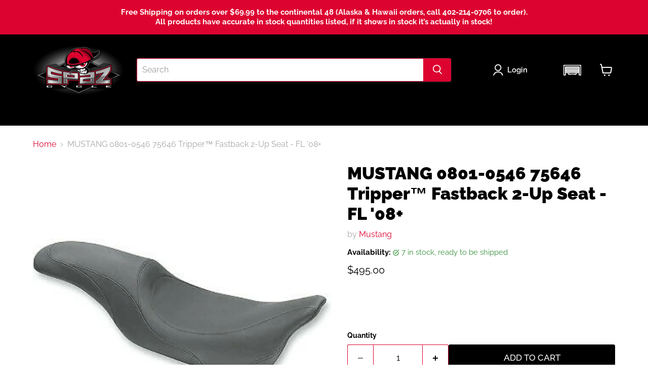

--- FILE ---
content_type: text/html; charset=utf-8
request_url: https://spazcycle.com/products/mustang-0801-0546-75646-tripper%E2%84%A2-fastback-2-up-seat-fastback-seat-fl-08
body_size: 43630
content:
<!doctype html>
<html class="no-js no-touch" lang="en">
  <head>
    <meta charset="utf-8">
    <meta http-equiv="x-ua-compatible" content="IE=edge">
    <meta name="msvalidate.01" content="1A89BA13A0EC683ED85A1A977D365371">
    <!-- ^^Bing Webmaster Auth^^ -->

    <!-- Custom CSS Class used to modify Convermax Styling -->
    <link rel="stylesheet" href="//spazcycle.com/cdn/shop/t/38/assets/custom.css?v=3271992543390856221764219671">

    <link rel="preconnect" href="https://cdn.shopify.com">
    <link rel="preconnect" href="https://fonts.shopifycdn.com">
    <link rel="preconnect" href="https://v.shopify.com">
    <link rel="preconnect" href="https://cdn.shopifycloud.com">

    <title>MUSTANG 0801-0546 75646 Tripper™ Fastback 2-Up Seat - FL &#39;08+ - SpazCycle</title>

    
      <meta name="description" content="Features Rider position is approximately 1&quot; farther back than stock for improved legroom Top covering is made of high-quality expanded black vinyl Give your bike a low, lean look with this streamlined seat Offers reasonable passenger accommodations Made in the U.S.A. Tripper Fastback™ One-Piece Seat for Harley-Davidson Electra Glide Standard, Road Glide, Road King &amp; Street Glide 2008-&#39;22, Original, Black Specs PRODUCT NAME SEAT TYPE 2-UP SEAT MODEL TRIPPER BASE COLOR BLACK COVER MATERIAL VINYL FILL MATERIAL FOAM DECORATION PLAIN OVERALL SEAT LENGTH 30-1/2&quot; DRIVER SEAT LENGTH 18&quot; DRIVER SEAT WIDTH 12&quot; REAR SEAT LENGTH 12-1/2&quot; REAR SEAT WIDTH 7&quot; FEATURES FITS STOCK TANK UNITS EACH RIDING STYLE STREET 2021 Harley-Davidson Street Glide EFI FLHX - - 2021 Harley-Davidson CVO Tri Glide FLHTCUTGSE - - 2021 Harley-Davidson Road Glide Limited FLTRK - - 2021 Harley-Davidson Electra Glide Standard EFI FLHTI - - 2021 Harley-Davidson Road King EFI FLHR - - 2021 Harley-Davidson Electra Glide Revival - - 2020-2021 Harley-Davidson CVO Road Glide Custom FLTRXSE - - 2020 Harley-Davidson Road King EFI FLHR - - 2020 Harley-Davidson CVO Street Glide FLHXSE - - 2020 Harley-Davidson Street Glide EFI FLHX - - 2019-2021 Harley-Davidson Electra Glide Police FLHTPI - - 2018-2019 Harley-Davidson CVO Road Glide Custom FLTRXSE - - 2017-2021 Harley-Davidson Road King Special FLHRXS - - 2016-2019 Harley-Davidson Road Glide Ultra FLTRU - - 2015-2021 Harley-Davidson Road Glide Special FLTRXS - - 2015-2019 Harley-Davidson Electra Glide Ultra Limited Low FLHTKL - - 2015-2019 Harley-Davidson Road Glide Custom FLTRX - - 2015-2019 Harley-Davidson CVO Street Glide FLHXSE - - 2015-2016 Harley-Davidson Electra Glide Ultra Classic Low FLHTCUL - - 2014-2021 Harley-Davidson Street Glide Special FLHXS - - 2014-2021 Harley-Davidson CVO Electra Glide Ultra Limited FLHTKSE - - 2014-2019 Harley-Davidson Street Glide EFI FLHX - - 2014-2018 Harley-Davidson Electra Glide Police FLHTPI - - 2013 Harley-Davidson CVO Electra Glide Ultra Classic FLHTCUSE8 - - 2012 Harley-Davidson CVO Electra Glide Ultra Classic FLHTCUSE7 - - 2011-2013 Harley-Davidson Road Glide Ultra FLTRU - - 2011 Harley-Davidson CVO Electra Glide Ultra Classic FLHTCUSE6 - - 2010-2021 Harley-Davidson Electra Glide Ultra Limited FLHTK - - 2010-2013, 2021 Harley-Davidson Road Glide Custom FLTRX - - 2010-2013 Harley-Davidson Street Glide EFI FLHX - - 2010-2013 Harley-Davidson Road King Classic EFI FLHRC - - 2010, 2021 Harley-Davidson CVO Street Glide FLHXSE - - 2010 Harley-Davidson CVO Electra Glide Ultra Classic FLHTCUSE5 - - 2009-2021 Harley-Davidson Tri Glide Ultra Classic FLHTCUTG - - 2009-2019 Harley-Davidson Road King EFI FLHR - - 2009-2019 Harley-Davidson Electra Glide Ultra Classic EFI FLHTCUI - - 2009-2013 Harley-Davidson Electra Glide Classic EFI FLHTCI - - 2009 Harley-Davidson CVO Road Glide FLTRSE3 - - 2009 Harley-Davidson CVO Electra Glide Ultra Classic FLHTCUSE4 - - 2009 Harley-Davidson Road King Classic EFI FLHRC - - 2009 Harley-Davidson Electra Glide Standard EFI FLHTI - - 2009 Harley-Davidson Road Glide EFI FLTR - - 2009 Harley-Davidson Street Glide EFI FLHX - - 2008 Harley-Davidson Street Glide EFI FLHX - - 2008 Harley-Davidson Electra Glide Standard EFI FLHTI - - 2008 Harley-Davidson Road King EFI FLHR - - 2008 Harley-Davidson Road King Classic EFI FLHRC - - 2008 Harley-Davidson Electra Glide Ultra Classic EFI FLHTCUI - - 2008 Harley-Davidson Road Glide EFI FLTR - - 2008 Harley-Davidson Electra Glide Classic EFI FLHTCI - - Fitment Disclosure This quick reference fitment information is provided to direct you to our catalog information and the manufacturer&#39;s information. Consult manufacturer publication(s) and/or website(s) for specific fitment and application information and other important information. This fitment information is based upon the stock version of the motorcycle or unit referenced and any accessory added or other modification could invalidate the quick reference information provided. - SpazCycle">
    

    
      <link rel="shortcut icon" href="//spazcycle.com/cdn/shop/files/cropped-spazCycle_favicon_32x32.png?v=1624635232" type="image/png">
    

      <link rel="canonical" href="https://spazcycle.com/products/mustang-0801-0546-75646-tripper%e2%84%a2-fastback-2-up-seat-fastback-seat-fl-08">
    
<script>
      (function(){
        var qs = window.location.search || "";
        if (qs.indexOf("product_type/") === -1) return;

        var link = document.querySelector("link[rel='canonical']");
        if (!link) return;

        // Rebuild href: origin + path + full search
        link.href = window.location.origin
                  + window.location.pathname
                  + window.location.search;
      })();
    </script>

    <meta name="viewport" content="width=device-width">

    
    





<meta property="og:site_name" content="SpazCycle">
<meta property="og:url" content="https://spazcycle.com/products/mustang-0801-0546-75646-tripper%e2%84%a2-fastback-2-up-seat-fastback-seat-fl-08">
<meta property="og:title" content="MUSTANG 0801-0546 75646 Tripper™ Fastback 2-Up Seat - FL &#39;08+">
<meta property="og:type" content="product">
<meta property="og:description" content="Features Rider position is approximately 1&quot; farther back than stock for improved legroom Top covering is made of high-quality expanded black vinyl Give your bike a low, lean look with this streamlined seat Offers reasonable passenger accommodations Made in the U.S.A. Tripper Fastback™ One-Piece Seat for Harley-Davidson Electra Glide Standard, Road Glide, Road King &amp; Street Glide 2008-&#39;22, Original, Black Specs PRODUCT NAME SEAT TYPE 2-UP SEAT MODEL TRIPPER BASE COLOR BLACK COVER MATERIAL VINYL FILL MATERIAL FOAM DECORATION PLAIN OVERALL SEAT LENGTH 30-1/2&quot; DRIVER SEAT LENGTH 18&quot; DRIVER SEAT WIDTH 12&quot; REAR SEAT LENGTH 12-1/2&quot; REAR SEAT WIDTH 7&quot; FEATURES FITS STOCK TANK UNITS EACH RIDING STYLE STREET 2021 Harley-Davidson Street Glide EFI FLHX - - 2021 Harley-Davidson CVO Tri Glide FLHTCUTGSE - - 2021 Harley-Davidson Road Glide Limited FLTRK - - 2021 Harley-Davidson Electra Glide Standard EFI FLHTI - - 2021 Harley-Davidson Road King EFI FLHR - - 2021 Harley-Davidson Electra Glide Revival - - 2020-2021 Harley-Davidson CVO Road Glide Custom FLTRXSE - - 2020 Harley-Davidson Road King EFI FLHR - - 2020 Harley-Davidson CVO Street Glide FLHXSE - - 2020 Harley-Davidson Street Glide EFI FLHX - - 2019-2021 Harley-Davidson Electra Glide Police FLHTPI - - 2018-2019 Harley-Davidson CVO Road Glide Custom FLTRXSE - - 2017-2021 Harley-Davidson Road King Special FLHRXS - - 2016-2019 Harley-Davidson Road Glide Ultra FLTRU - - 2015-2021 Harley-Davidson Road Glide Special FLTRXS - - 2015-2019 Harley-Davidson Electra Glide Ultra Limited Low FLHTKL - - 2015-2019 Harley-Davidson Road Glide Custom FLTRX - - 2015-2019 Harley-Davidson CVO Street Glide FLHXSE - - 2015-2016 Harley-Davidson Electra Glide Ultra Classic Low FLHTCUL - - 2014-2021 Harley-Davidson Street Glide Special FLHXS - - 2014-2021 Harley-Davidson CVO Electra Glide Ultra Limited FLHTKSE - - 2014-2019 Harley-Davidson Street Glide EFI FLHX - - 2014-2018 Harley-Davidson Electra Glide Police FLHTPI - - 2013 Harley-Davidson CVO Electra Glide Ultra Classic FLHTCUSE8 - - 2012 Harley-Davidson CVO Electra Glide Ultra Classic FLHTCUSE7 - - 2011-2013 Harley-Davidson Road Glide Ultra FLTRU - - 2011 Harley-Davidson CVO Electra Glide Ultra Classic FLHTCUSE6 - - 2010-2021 Harley-Davidson Electra Glide Ultra Limited FLHTK - - 2010-2013, 2021 Harley-Davidson Road Glide Custom FLTRX - - 2010-2013 Harley-Davidson Street Glide EFI FLHX - - 2010-2013 Harley-Davidson Road King Classic EFI FLHRC - - 2010, 2021 Harley-Davidson CVO Street Glide FLHXSE - - 2010 Harley-Davidson CVO Electra Glide Ultra Classic FLHTCUSE5 - - 2009-2021 Harley-Davidson Tri Glide Ultra Classic FLHTCUTG - - 2009-2019 Harley-Davidson Road King EFI FLHR - - 2009-2019 Harley-Davidson Electra Glide Ultra Classic EFI FLHTCUI - - 2009-2013 Harley-Davidson Electra Glide Classic EFI FLHTCI - - 2009 Harley-Davidson CVO Road Glide FLTRSE3 - - 2009 Harley-Davidson CVO Electra Glide Ultra Classic FLHTCUSE4 - - 2009 Harley-Davidson Road King Classic EFI FLHRC - - 2009 Harley-Davidson Electra Glide Standard EFI FLHTI - - 2009 Harley-Davidson Road Glide EFI FLTR - - 2009 Harley-Davidson Street Glide EFI FLHX - - 2008 Harley-Davidson Street Glide EFI FLHX - - 2008 Harley-Davidson Electra Glide Standard EFI FLHTI - - 2008 Harley-Davidson Road King EFI FLHR - - 2008 Harley-Davidson Road King Classic EFI FLHRC - - 2008 Harley-Davidson Electra Glide Ultra Classic EFI FLHTCUI - - 2008 Harley-Davidson Road Glide EFI FLTR - - 2008 Harley-Davidson Electra Glide Classic EFI FLHTCI - - Fitment Disclosure This quick reference fitment information is provided to direct you to our catalog information and the manufacturer&#39;s information. Consult manufacturer publication(s) and/or website(s) for specific fitment and application information and other important information. This fitment information is based upon the stock version of the motorcycle or unit referenced and any accessory added or other modification could invalidate the quick reference information provided. - SpazCycle">




    
    
    

    
    
    <meta
      property="og:image"
      content="https://spazcycle.com/cdn/shop/products/1_035e18a8-b026-41d9-abc8-80dcd4f41220_1200x1200.jpg?v=1633355972"
    />
    <meta
      property="og:image:secure_url"
      content="https://spazcycle.com/cdn/shop/products/1_035e18a8-b026-41d9-abc8-80dcd4f41220_1200x1200.jpg?v=1633355972"
    />
    <meta property="og:image:width" content="1200" />
    <meta property="og:image:height" content="1200" />
    
    
    <meta property="og:image:alt" content="Social media image" />
  












<meta name="twitter:title" content="MUSTANG 0801-0546 75646 Tripper™ Fastback 2-Up Seat - FL &#39;08+ - SpazCycle">
<meta name="twitter:description" content="Features Rider position is approximately 1&quot; farther back than stock for improved legroom Top covering is made of high-quality expanded black vinyl Give your bike a low, lean look with this streamlined seat Offers reasonable passenger accommodations Made in the U.S.A. Tripper Fastback™ One-Piece Seat for Harley-Davidson Electra Glide Standard, Road Glide, Road King &amp; Street Glide 2008-&#39;22, Original, Black Specs PRODUCT NAME SEAT TYPE 2-UP SEAT MODEL TRIPPER BASE COLOR BLACK COVER MATERIAL VINYL FILL MATERIAL FOAM DECORATION PLAIN OVERALL SEAT LENGTH 30-1/2&quot; DRIVER SEAT LENGTH 18&quot; DRIVER SEAT WIDTH 12&quot; REAR SEAT LENGTH 12-1/2&quot; REAR SEAT WIDTH 7&quot; FEATURES FITS STOCK TANK UNITS EACH RIDING STYLE STREET 2021 Harley-Davidson Street Glide EFI FLHX - - 2021 Harley-Davidson CVO Tri Glide FLHTCUTGSE - - 2021 Harley-Davidson Road Glide Limited FLTRK - - 2021 Harley-Davidson Electra Glide Standard EFI FLHTI - - 2021 Harley-Davidson Road King EFI FLHR - - 2021 Harley-Davidson Electra Glide Revival - - 2020-2021 Harley-Davidson CVO Road Glide Custom FLTRXSE - - 2020 Harley-Davidson Road King EFI FLHR - - 2020 Harley-Davidson CVO Street Glide FLHXSE - - 2020 Harley-Davidson Street Glide EFI FLHX - - 2019-2021 Harley-Davidson Electra Glide Police FLHTPI - - 2018-2019 Harley-Davidson CVO Road Glide Custom FLTRXSE - - 2017-2021 Harley-Davidson Road King Special FLHRXS - - 2016-2019 Harley-Davidson Road Glide Ultra FLTRU - - 2015-2021 Harley-Davidson Road Glide Special FLTRXS - - 2015-2019 Harley-Davidson Electra Glide Ultra Limited Low FLHTKL - - 2015-2019 Harley-Davidson Road Glide Custom FLTRX - - 2015-2019 Harley-Davidson CVO Street Glide FLHXSE - - 2015-2016 Harley-Davidson Electra Glide Ultra Classic Low FLHTCUL - - 2014-2021 Harley-Davidson Street Glide Special FLHXS - - 2014-2021 Harley-Davidson CVO Electra Glide Ultra Limited FLHTKSE - - 2014-2019 Harley-Davidson Street Glide EFI FLHX - - 2014-2018 Harley-Davidson Electra Glide Police FLHTPI - - 2013 Harley-Davidson CVO Electra Glide Ultra Classic FLHTCUSE8 - - 2012 Harley-Davidson CVO Electra Glide Ultra Classic FLHTCUSE7 - - 2011-2013 Harley-Davidson Road Glide Ultra FLTRU - - 2011 Harley-Davidson CVO Electra Glide Ultra Classic FLHTCUSE6 - - 2010-2021 Harley-Davidson Electra Glide Ultra Limited FLHTK - - 2010-2013, 2021 Harley-Davidson Road Glide Custom FLTRX - - 2010-2013 Harley-Davidson Street Glide EFI FLHX - - 2010-2013 Harley-Davidson Road King Classic EFI FLHRC - - 2010, 2021 Harley-Davidson CVO Street Glide FLHXSE - - 2010 Harley-Davidson CVO Electra Glide Ultra Classic FLHTCUSE5 - - 2009-2021 Harley-Davidson Tri Glide Ultra Classic FLHTCUTG - - 2009-2019 Harley-Davidson Road King EFI FLHR - - 2009-2019 Harley-Davidson Electra Glide Ultra Classic EFI FLHTCUI - - 2009-2013 Harley-Davidson Electra Glide Classic EFI FLHTCI - - 2009 Harley-Davidson CVO Road Glide FLTRSE3 - - 2009 Harley-Davidson CVO Electra Glide Ultra Classic FLHTCUSE4 - - 2009 Harley-Davidson Road King Classic EFI FLHRC - - 2009 Harley-Davidson Electra Glide Standard EFI FLHTI - - 2009 Harley-Davidson Road Glide EFI FLTR - - 2009 Harley-Davidson Street Glide EFI FLHX - - 2008 Harley-Davidson Street Glide EFI FLHX - - 2008 Harley-Davidson Electra Glide Standard EFI FLHTI - - 2008 Harley-Davidson Road King EFI FLHR - - 2008 Harley-Davidson Road King Classic EFI FLHRC - - 2008 Harley-Davidson Electra Glide Ultra Classic EFI FLHTCUI - - 2008 Harley-Davidson Road Glide EFI FLTR - - 2008 Harley-Davidson Electra Glide Classic EFI FLHTCI - - Fitment Disclosure This quick reference fitment information is provided to direct you to our catalog information and the manufacturer&#39;s information. Consult manufacturer publication(s) and/or website(s) for specific fitment and application information and other important information. This fitment information is based upon the stock version of the motorcycle or unit referenced and any accessory added or other modification could invalidate the quick reference information provided. - SpazCycle">


    
    
    
      
      
      <meta name="twitter:card" content="summary">
    
    
    <meta
      property="twitter:image"
      content="https://spazcycle.com/cdn/shop/products/1_035e18a8-b026-41d9-abc8-80dcd4f41220_1200x1200_crop_center.jpg?v=1633355972"
    />
    <meta property="twitter:image:width" content="1200" />
    <meta property="twitter:image:height" content="1200" />
    
    
    <meta property="twitter:image:alt" content="Social media image" />
  



    <link rel="preload" href="//spazcycle.com/cdn/fonts/raleway/raleway_n6.87db7132fdf2b1a000ff834d3753ad5731e10d88.woff2" as="font" crossorigin="anonymous">
    <link rel="preload" as="style" href="//spazcycle.com/cdn/shop/t/38/assets/theme.css?v=162375819478505463301764219671">

    <script>window.performance && window.performance.mark && window.performance.mark('shopify.content_for_header.start');</script><meta name="facebook-domain-verification" content="xtf25w8fu81g7m5r1u17f64edd4d89">
<meta name="facebook-domain-verification" content="hp6fxupiy4wueptw8na4egastsqcnn">
<meta name="google-site-verification" content="iOYxdKf4URoFFJNOdrvU_2L-_38L5pn4KuooePownqI">
<meta id="shopify-digital-wallet" name="shopify-digital-wallet" content="/57704218799/digital_wallets/dialog">
<meta name="shopify-checkout-api-token" content="2bcc54388be85732a0e64d348a3b15c6">
<meta id="in-context-paypal-metadata" data-shop-id="57704218799" data-venmo-supported="true" data-environment="production" data-locale="en_US" data-paypal-v4="true" data-currency="USD">
<link rel="alternate" type="application/json+oembed" href="https://spazcycle.com/products/mustang-0801-0546-75646-tripper%e2%84%a2-fastback-2-up-seat-fastback-seat-fl-08.oembed">
<script async="async" src="/checkouts/internal/preloads.js?locale=en-US"></script>
<link rel="preconnect" href="https://shop.app" crossorigin="anonymous">
<script async="async" src="https://shop.app/checkouts/internal/preloads.js?locale=en-US&shop_id=57704218799" crossorigin="anonymous"></script>
<script id="apple-pay-shop-capabilities" type="application/json">{"shopId":57704218799,"countryCode":"US","currencyCode":"USD","merchantCapabilities":["supports3DS"],"merchantId":"gid:\/\/shopify\/Shop\/57704218799","merchantName":"SpazCycle","requiredBillingContactFields":["postalAddress","email","phone"],"requiredShippingContactFields":["postalAddress","email","phone"],"shippingType":"shipping","supportedNetworks":["visa","masterCard","amex","discover","elo","jcb"],"total":{"type":"pending","label":"SpazCycle","amount":"1.00"},"shopifyPaymentsEnabled":true,"supportsSubscriptions":true}</script>
<script id="shopify-features" type="application/json">{"accessToken":"2bcc54388be85732a0e64d348a3b15c6","betas":["rich-media-storefront-analytics"],"domain":"spazcycle.com","predictiveSearch":true,"shopId":57704218799,"locale":"en"}</script>
<script>var Shopify = Shopify || {};
Shopify.shop = "spazcycle.myshopify.com";
Shopify.locale = "en";
Shopify.currency = {"active":"USD","rate":"1.0"};
Shopify.country = "US";
Shopify.theme = {"name":"BF Sale Pt2","id":155337359577,"schema_name":"Empire","schema_version":"11.1.1","theme_store_id":838,"role":"main"};
Shopify.theme.handle = "null";
Shopify.theme.style = {"id":null,"handle":null};
Shopify.cdnHost = "spazcycle.com/cdn";
Shopify.routes = Shopify.routes || {};
Shopify.routes.root = "/";</script>
<script type="module">!function(o){(o.Shopify=o.Shopify||{}).modules=!0}(window);</script>
<script>!function(o){function n(){var o=[];function n(){o.push(Array.prototype.slice.apply(arguments))}return n.q=o,n}var t=o.Shopify=o.Shopify||{};t.loadFeatures=n(),t.autoloadFeatures=n()}(window);</script>
<script>
  window.ShopifyPay = window.ShopifyPay || {};
  window.ShopifyPay.apiHost = "shop.app\/pay";
  window.ShopifyPay.redirectState = null;
</script>
<script id="shop-js-analytics" type="application/json">{"pageType":"product"}</script>
<script defer="defer" async type="module" src="//spazcycle.com/cdn/shopifycloud/shop-js/modules/v2/client.init-shop-cart-sync_BT-GjEfc.en.esm.js"></script>
<script defer="defer" async type="module" src="//spazcycle.com/cdn/shopifycloud/shop-js/modules/v2/chunk.common_D58fp_Oc.esm.js"></script>
<script defer="defer" async type="module" src="//spazcycle.com/cdn/shopifycloud/shop-js/modules/v2/chunk.modal_xMitdFEc.esm.js"></script>
<script type="module">
  await import("//spazcycle.com/cdn/shopifycloud/shop-js/modules/v2/client.init-shop-cart-sync_BT-GjEfc.en.esm.js");
await import("//spazcycle.com/cdn/shopifycloud/shop-js/modules/v2/chunk.common_D58fp_Oc.esm.js");
await import("//spazcycle.com/cdn/shopifycloud/shop-js/modules/v2/chunk.modal_xMitdFEc.esm.js");

  window.Shopify.SignInWithShop?.initShopCartSync?.({"fedCMEnabled":true,"windoidEnabled":true});

</script>
<script defer="defer" async type="module" src="//spazcycle.com/cdn/shopifycloud/shop-js/modules/v2/client.payment-terms_Ci9AEqFq.en.esm.js"></script>
<script defer="defer" async type="module" src="//spazcycle.com/cdn/shopifycloud/shop-js/modules/v2/chunk.common_D58fp_Oc.esm.js"></script>
<script defer="defer" async type="module" src="//spazcycle.com/cdn/shopifycloud/shop-js/modules/v2/chunk.modal_xMitdFEc.esm.js"></script>
<script type="module">
  await import("//spazcycle.com/cdn/shopifycloud/shop-js/modules/v2/client.payment-terms_Ci9AEqFq.en.esm.js");
await import("//spazcycle.com/cdn/shopifycloud/shop-js/modules/v2/chunk.common_D58fp_Oc.esm.js");
await import("//spazcycle.com/cdn/shopifycloud/shop-js/modules/v2/chunk.modal_xMitdFEc.esm.js");

  
</script>
<script>
  window.Shopify = window.Shopify || {};
  if (!window.Shopify.featureAssets) window.Shopify.featureAssets = {};
  window.Shopify.featureAssets['shop-js'] = {"shop-cart-sync":["modules/v2/client.shop-cart-sync_DZOKe7Ll.en.esm.js","modules/v2/chunk.common_D58fp_Oc.esm.js","modules/v2/chunk.modal_xMitdFEc.esm.js"],"init-fed-cm":["modules/v2/client.init-fed-cm_B6oLuCjv.en.esm.js","modules/v2/chunk.common_D58fp_Oc.esm.js","modules/v2/chunk.modal_xMitdFEc.esm.js"],"shop-cash-offers":["modules/v2/client.shop-cash-offers_D2sdYoxE.en.esm.js","modules/v2/chunk.common_D58fp_Oc.esm.js","modules/v2/chunk.modal_xMitdFEc.esm.js"],"shop-login-button":["modules/v2/client.shop-login-button_QeVjl5Y3.en.esm.js","modules/v2/chunk.common_D58fp_Oc.esm.js","modules/v2/chunk.modal_xMitdFEc.esm.js"],"pay-button":["modules/v2/client.pay-button_DXTOsIq6.en.esm.js","modules/v2/chunk.common_D58fp_Oc.esm.js","modules/v2/chunk.modal_xMitdFEc.esm.js"],"shop-button":["modules/v2/client.shop-button_DQZHx9pm.en.esm.js","modules/v2/chunk.common_D58fp_Oc.esm.js","modules/v2/chunk.modal_xMitdFEc.esm.js"],"avatar":["modules/v2/client.avatar_BTnouDA3.en.esm.js"],"init-windoid":["modules/v2/client.init-windoid_CR1B-cfM.en.esm.js","modules/v2/chunk.common_D58fp_Oc.esm.js","modules/v2/chunk.modal_xMitdFEc.esm.js"],"init-shop-for-new-customer-accounts":["modules/v2/client.init-shop-for-new-customer-accounts_C_vY_xzh.en.esm.js","modules/v2/client.shop-login-button_QeVjl5Y3.en.esm.js","modules/v2/chunk.common_D58fp_Oc.esm.js","modules/v2/chunk.modal_xMitdFEc.esm.js"],"init-shop-email-lookup-coordinator":["modules/v2/client.init-shop-email-lookup-coordinator_BI7n9ZSv.en.esm.js","modules/v2/chunk.common_D58fp_Oc.esm.js","modules/v2/chunk.modal_xMitdFEc.esm.js"],"init-shop-cart-sync":["modules/v2/client.init-shop-cart-sync_BT-GjEfc.en.esm.js","modules/v2/chunk.common_D58fp_Oc.esm.js","modules/v2/chunk.modal_xMitdFEc.esm.js"],"shop-toast-manager":["modules/v2/client.shop-toast-manager_DiYdP3xc.en.esm.js","modules/v2/chunk.common_D58fp_Oc.esm.js","modules/v2/chunk.modal_xMitdFEc.esm.js"],"init-customer-accounts":["modules/v2/client.init-customer-accounts_D9ZNqS-Q.en.esm.js","modules/v2/client.shop-login-button_QeVjl5Y3.en.esm.js","modules/v2/chunk.common_D58fp_Oc.esm.js","modules/v2/chunk.modal_xMitdFEc.esm.js"],"init-customer-accounts-sign-up":["modules/v2/client.init-customer-accounts-sign-up_iGw4briv.en.esm.js","modules/v2/client.shop-login-button_QeVjl5Y3.en.esm.js","modules/v2/chunk.common_D58fp_Oc.esm.js","modules/v2/chunk.modal_xMitdFEc.esm.js"],"shop-follow-button":["modules/v2/client.shop-follow-button_CqMgW2wH.en.esm.js","modules/v2/chunk.common_D58fp_Oc.esm.js","modules/v2/chunk.modal_xMitdFEc.esm.js"],"checkout-modal":["modules/v2/client.checkout-modal_xHeaAweL.en.esm.js","modules/v2/chunk.common_D58fp_Oc.esm.js","modules/v2/chunk.modal_xMitdFEc.esm.js"],"shop-login":["modules/v2/client.shop-login_D91U-Q7h.en.esm.js","modules/v2/chunk.common_D58fp_Oc.esm.js","modules/v2/chunk.modal_xMitdFEc.esm.js"],"lead-capture":["modules/v2/client.lead-capture_BJmE1dJe.en.esm.js","modules/v2/chunk.common_D58fp_Oc.esm.js","modules/v2/chunk.modal_xMitdFEc.esm.js"],"payment-terms":["modules/v2/client.payment-terms_Ci9AEqFq.en.esm.js","modules/v2/chunk.common_D58fp_Oc.esm.js","modules/v2/chunk.modal_xMitdFEc.esm.js"]};
</script>
<script>(function() {
  var isLoaded = false;
  function asyncLoad() {
    if (isLoaded) return;
    isLoaded = true;
    var urls = ["\/\/www.powr.io\/powr.js?powr-token=spazcycle.myshopify.com\u0026external-type=shopify\u0026shop=spazcycle.myshopify.com","https:\/\/cdn.xopify.com\/assets\/js\/xo-gallery-masonry.js?shop=spazcycle.myshopify.com","https:\/\/chimpstatic.com\/mcjs-connected\/js\/users\/9337390d908cfbb7468f1b75f\/ebeb8838426533205595b41fc.js?shop=spazcycle.myshopify.com","https:\/\/l.getsitecontrol.com\/d7o2ql9w.js?shop=spazcycle.myshopify.com"];
    for (var i = 0; i < urls.length; i++) {
      var s = document.createElement('script');
      s.type = 'text/javascript';
      s.async = true;
      s.src = urls[i];
      var x = document.getElementsByTagName('script')[0];
      x.parentNode.insertBefore(s, x);
    }
  };
  if(window.attachEvent) {
    window.attachEvent('onload', asyncLoad);
  } else {
    window.addEventListener('load', asyncLoad, false);
  }
})();</script>
<script id="__st">var __st={"a":57704218799,"offset":-21600,"reqid":"a2fea38e-e2bd-49d8-86e9-97b9f1368313-1769059509","pageurl":"spazcycle.com\/products\/mustang-0801-0546-75646-tripper%E2%84%A2-fastback-2-up-seat-fastback-seat-fl-08","u":"5ec71240edd0","p":"product","rtyp":"product","rid":6978494103727};</script>
<script>window.ShopifyPaypalV4VisibilityTracking = true;</script>
<script id="captcha-bootstrap">!function(){'use strict';const t='contact',e='account',n='new_comment',o=[[t,t],['blogs',n],['comments',n],[t,'customer']],c=[[e,'customer_login'],[e,'guest_login'],[e,'recover_customer_password'],[e,'create_customer']],r=t=>t.map((([t,e])=>`form[action*='/${t}']:not([data-nocaptcha='true']) input[name='form_type'][value='${e}']`)).join(','),a=t=>()=>t?[...document.querySelectorAll(t)].map((t=>t.form)):[];function s(){const t=[...o],e=r(t);return a(e)}const i='password',u='form_key',d=['recaptcha-v3-token','g-recaptcha-response','h-captcha-response',i],f=()=>{try{return window.sessionStorage}catch{return}},m='__shopify_v',_=t=>t.elements[u];function p(t,e,n=!1){try{const o=window.sessionStorage,c=JSON.parse(o.getItem(e)),{data:r}=function(t){const{data:e,action:n}=t;return t[m]||n?{data:e,action:n}:{data:t,action:n}}(c);for(const[e,n]of Object.entries(r))t.elements[e]&&(t.elements[e].value=n);n&&o.removeItem(e)}catch(o){console.error('form repopulation failed',{error:o})}}const l='form_type',E='cptcha';function T(t){t.dataset[E]=!0}const w=window,h=w.document,L='Shopify',v='ce_forms',y='captcha';let A=!1;((t,e)=>{const n=(g='f06e6c50-85a8-45c8-87d0-21a2b65856fe',I='https://cdn.shopify.com/shopifycloud/storefront-forms-hcaptcha/ce_storefront_forms_captcha_hcaptcha.v1.5.2.iife.js',D={infoText:'Protected by hCaptcha',privacyText:'Privacy',termsText:'Terms'},(t,e,n)=>{const o=w[L][v],c=o.bindForm;if(c)return c(t,g,e,D).then(n);var r;o.q.push([[t,g,e,D],n]),r=I,A||(h.body.append(Object.assign(h.createElement('script'),{id:'captcha-provider',async:!0,src:r})),A=!0)});var g,I,D;w[L]=w[L]||{},w[L][v]=w[L][v]||{},w[L][v].q=[],w[L][y]=w[L][y]||{},w[L][y].protect=function(t,e){n(t,void 0,e),T(t)},Object.freeze(w[L][y]),function(t,e,n,w,h,L){const[v,y,A,g]=function(t,e,n){const i=e?o:[],u=t?c:[],d=[...i,...u],f=r(d),m=r(i),_=r(d.filter((([t,e])=>n.includes(e))));return[a(f),a(m),a(_),s()]}(w,h,L),I=t=>{const e=t.target;return e instanceof HTMLFormElement?e:e&&e.form},D=t=>v().includes(t);t.addEventListener('submit',(t=>{const e=I(t);if(!e)return;const n=D(e)&&!e.dataset.hcaptchaBound&&!e.dataset.recaptchaBound,o=_(e),c=g().includes(e)&&(!o||!o.value);(n||c)&&t.preventDefault(),c&&!n&&(function(t){try{if(!f())return;!function(t){const e=f();if(!e)return;const n=_(t);if(!n)return;const o=n.value;o&&e.removeItem(o)}(t);const e=Array.from(Array(32),(()=>Math.random().toString(36)[2])).join('');!function(t,e){_(t)||t.append(Object.assign(document.createElement('input'),{type:'hidden',name:u})),t.elements[u].value=e}(t,e),function(t,e){const n=f();if(!n)return;const o=[...t.querySelectorAll(`input[type='${i}']`)].map((({name:t})=>t)),c=[...d,...o],r={};for(const[a,s]of new FormData(t).entries())c.includes(a)||(r[a]=s);n.setItem(e,JSON.stringify({[m]:1,action:t.action,data:r}))}(t,e)}catch(e){console.error('failed to persist form',e)}}(e),e.submit())}));const S=(t,e)=>{t&&!t.dataset[E]&&(n(t,e.some((e=>e===t))),T(t))};for(const o of['focusin','change'])t.addEventListener(o,(t=>{const e=I(t);D(e)&&S(e,y())}));const B=e.get('form_key'),M=e.get(l),P=B&&M;t.addEventListener('DOMContentLoaded',(()=>{const t=y();if(P)for(const e of t)e.elements[l].value===M&&p(e,B);[...new Set([...A(),...v().filter((t=>'true'===t.dataset.shopifyCaptcha))])].forEach((e=>S(e,t)))}))}(h,new URLSearchParams(w.location.search),n,t,e,['guest_login'])})(!0,!0)}();</script>
<script integrity="sha256-4kQ18oKyAcykRKYeNunJcIwy7WH5gtpwJnB7kiuLZ1E=" data-source-attribution="shopify.loadfeatures" defer="defer" src="//spazcycle.com/cdn/shopifycloud/storefront/assets/storefront/load_feature-a0a9edcb.js" crossorigin="anonymous"></script>
<script crossorigin="anonymous" defer="defer" src="//spazcycle.com/cdn/shopifycloud/storefront/assets/shopify_pay/storefront-65b4c6d7.js?v=20250812"></script>
<script data-source-attribution="shopify.dynamic_checkout.dynamic.init">var Shopify=Shopify||{};Shopify.PaymentButton=Shopify.PaymentButton||{isStorefrontPortableWallets:!0,init:function(){window.Shopify.PaymentButton.init=function(){};var t=document.createElement("script");t.src="https://spazcycle.com/cdn/shopifycloud/portable-wallets/latest/portable-wallets.en.js",t.type="module",document.head.appendChild(t)}};
</script>
<script data-source-attribution="shopify.dynamic_checkout.buyer_consent">
  function portableWalletsHideBuyerConsent(e){var t=document.getElementById("shopify-buyer-consent"),n=document.getElementById("shopify-subscription-policy-button");t&&n&&(t.classList.add("hidden"),t.setAttribute("aria-hidden","true"),n.removeEventListener("click",e))}function portableWalletsShowBuyerConsent(e){var t=document.getElementById("shopify-buyer-consent"),n=document.getElementById("shopify-subscription-policy-button");t&&n&&(t.classList.remove("hidden"),t.removeAttribute("aria-hidden"),n.addEventListener("click",e))}window.Shopify?.PaymentButton&&(window.Shopify.PaymentButton.hideBuyerConsent=portableWalletsHideBuyerConsent,window.Shopify.PaymentButton.showBuyerConsent=portableWalletsShowBuyerConsent);
</script>
<script>
  function portableWalletsCleanup(e){e&&e.src&&console.error("Failed to load portable wallets script "+e.src);var t=document.querySelectorAll("shopify-accelerated-checkout .shopify-payment-button__skeleton, shopify-accelerated-checkout-cart .wallet-cart-button__skeleton"),e=document.getElementById("shopify-buyer-consent");for(let e=0;e<t.length;e++)t[e].remove();e&&e.remove()}function portableWalletsNotLoadedAsModule(e){e instanceof ErrorEvent&&"string"==typeof e.message&&e.message.includes("import.meta")&&"string"==typeof e.filename&&e.filename.includes("portable-wallets")&&(window.removeEventListener("error",portableWalletsNotLoadedAsModule),window.Shopify.PaymentButton.failedToLoad=e,"loading"===document.readyState?document.addEventListener("DOMContentLoaded",window.Shopify.PaymentButton.init):window.Shopify.PaymentButton.init())}window.addEventListener("error",portableWalletsNotLoadedAsModule);
</script>

<script type="module" src="https://spazcycle.com/cdn/shopifycloud/portable-wallets/latest/portable-wallets.en.js" onError="portableWalletsCleanup(this)" crossorigin="anonymous"></script>
<script nomodule>
  document.addEventListener("DOMContentLoaded", portableWalletsCleanup);
</script>

<link id="shopify-accelerated-checkout-styles" rel="stylesheet" media="screen" href="https://spazcycle.com/cdn/shopifycloud/portable-wallets/latest/accelerated-checkout-backwards-compat.css" crossorigin="anonymous">
<style id="shopify-accelerated-checkout-cart">
        #shopify-buyer-consent {
  margin-top: 1em;
  display: inline-block;
  width: 100%;
}

#shopify-buyer-consent.hidden {
  display: none;
}

#shopify-subscription-policy-button {
  background: none;
  border: none;
  padding: 0;
  text-decoration: underline;
  font-size: inherit;
  cursor: pointer;
}

#shopify-subscription-policy-button::before {
  box-shadow: none;
}

      </style>

<script>window.performance && window.performance.mark && window.performance.mark('shopify.content_for_header.end');</script><script id="shop-promise-product" type="application/json">
  {
    "productId": "6978494103727",
    "variantId": "40764915908783"
  }
</script>
<script id="shop-promise-features" type="application/json">
  {
    "supportedPromiseBrands": ["shop_promise"],
    "f_b9ba94d16a7d18ccd91d68be01e37df6": false,
    "f_85e460659f2e1fdd04f763b1587427a4": false
  }
</script>
<script fetchpriority="high" defer="defer" src="https://spazcycle.com/cdn/shopifycloud/shop-promise-pdp/prod/shop_promise_pdp.js?v=1" data-source-attribution="shopify.shop-promise-pdp" crossorigin="anonymous"></script>


    <link href="//spazcycle.com/cdn/shop/t/38/assets/theme.css?v=162375819478505463301764219671" rel="stylesheet" type="text/css" media="all" />

    
      <link href="//spazcycle.com/cdn/shop/t/38/assets/ripple.css?v=100240391239311985871764219671" rel="stylesheet" type="text/css" media="all" />
    

    
    <script>
      window.Theme = window.Theme || {};
      window.Theme.version = '11.1.1';
      window.Theme.name = 'Empire';
      window.Theme.routes = {
        "root_url": "/",
        "account_url": "/account",
        "account_login_url": "https://spazcycle.com/customer_authentication/redirect?locale=en&region_country=US",
        "account_logout_url": "/account/logout",
        "account_register_url": "https://shopify.com/57704218799/account?locale=en",
        "account_addresses_url": "/account/addresses",
        "collections_url": "/collections",
        "all_products_collection_url": "/collections/all",
        "search_url": "/search",
        "predictive_search_url": "/search/suggest",
        "cart_url": "/cart",
        "cart_add_url": "/cart/add",
        "cart_change_url": "/cart/change",
        "cart_clear_url": "/cart/clear",
        "product_recommendations_url": "/recommendations/products",
      };
    </script>
    

    
    <script type="text/javascript">
      (function(c,l,a,r,i,t,y){
          c[a]=c[a]||function(){(c[a].q=c[a].q||[]).push(arguments)};
          t=l.createElement(r);t.async=1;t.src="https://www.clarity.ms/tag/"+i;
          y=l.getElementsByTagName(r)[0];y.parentNode.insertBefore(t,y);
      })(window, document, "clarity", "script", "o3segrztmo");
      
    </script>
  <!-- BEGIN app block: shopify://apps/meteor-mega-menu/blocks/app_embed/9412d6a7-f8f8-4d65-b9ae-2737c2f0f45b -->


    <script>
        window.MeteorMenu = {
            // These will get handled by the Meteor class constructor
            registeredCallbacks: [],
            api: {
                on: (eventName, callback) => {
                    window.MeteorMenu.registeredCallbacks.push([eventName, callback]);
                }
            },
            revisionFileUrl: "\/\/spazcycle.com\/cdn\/shop\/files\/meteor-mega-menus.json?v=431682544417417430",
            storefrontAccessToken: "7249bb6a247ffd056e45ec0cacb5a75b",
            localeRootPath: "\/",
            languageCode: "en".toUpperCase(),
            countryCode: "US",
            shop: {
                domain: "spazcycle.com",
                permanentDomain: "spazcycle.myshopify.com",
                moneyFormat: "${{amount}}",
                currency: "USD"
            },
            options: {
                desktopSelector: "",
                mobileSelector: "",
                disableDesktop: false,
                disableMobile: false,
                navigationLinkSpacing: 16,
                navigationLinkCaretStyle: "outline",
                menuDisplayAnimation: "none",
                menuCenterInViewport: false,
                menuVerticalOffset: 10,
                menuVerticalPadding: 0,
                menuJustifyContent: "flex-start",
                menuFontSize: 16,
                menuFontWeight: "400",
                menuTextTransform: "none",
                menuDisplayAction: "hover",
                menuDisplayDelay: "0",
                externalLinksInNewTab: null,
                mobileBreakpoint: 0,
                addonsEnabled: false
            }
        }
    </script>

<!-- END app block --><!-- BEGIN app block: shopify://apps/microsoft-clarity/blocks/brandAgents_js/31c3d126-8116-4b4a-8ba1-baeda7c4aeea -->





<!-- END app block --><!-- BEGIN app block: shopify://apps/microsoft-clarity/blocks/clarity_js/31c3d126-8116-4b4a-8ba1-baeda7c4aeea -->
<script type="text/javascript">
  (function (c, l, a, r, i, t, y) {
    c[a] = c[a] || function () { (c[a].q = c[a].q || []).push(arguments); };
    t = l.createElement(r); t.async = 1; t.src = "https://www.clarity.ms/tag/" + i + "?ref=shopify";
    y = l.getElementsByTagName(r)[0]; y.parentNode.insertBefore(t, y);

    c.Shopify.loadFeatures([{ name: "consent-tracking-api", version: "0.1" }], error => {
      if (error) {
        console.error("Error loading Shopify features:", error);
        return;
      }

      c[a]('consentv2', {
        ad_Storage: c.Shopify.customerPrivacy.marketingAllowed() ? "granted" : "denied",
        analytics_Storage: c.Shopify.customerPrivacy.analyticsProcessingAllowed() ? "granted" : "denied",
      });
    });

    l.addEventListener("visitorConsentCollected", function (e) {
      c[a]('consentv2', {
        ad_Storage: e.detail.marketingAllowed ? "granted" : "denied",
        analytics_Storage: e.detail.analyticsAllowed ? "granted" : "denied",
      });
    });
  })(window, document, "clarity", "script", "o3segrztmo");
</script>



<!-- END app block --><!-- BEGIN app block: shopify://apps/simprosys-google-shopping-feed/blocks/core_settings_block/1f0b859e-9fa6-4007-97e8-4513aff5ff3b --><!-- BEGIN: GSF App Core Tags & Scripts by Simprosys Google Shopping Feed -->

    <!-- BEGIN app snippet: gsf_verification_code -->


    <meta name="p:domain_verify" content="93dcc00ea38d5f9aab88b2c01527ac87" />

<!-- END app snippet -->









<!-- END: GSF App Core Tags & Scripts by Simprosys Google Shopping Feed -->
<!-- END app block --><script src="https://cdn.shopify.com/extensions/76e9d4ee-cb70-4261-beaf-5f72a563488e/meteor-mega-menu-25/assets/meteor-menu.js" type="text/javascript" defer="defer"></script>
<link href="https://cdn.shopify.com/extensions/76e9d4ee-cb70-4261-beaf-5f72a563488e/meteor-mega-menu-25/assets/meteor-menu.css" rel="stylesheet" type="text/css" media="all">
<script src="https://cdn.shopify.com/extensions/19689677-6488-4a31-adf3-fcf4359c5fd9/forms-2295/assets/shopify-forms-loader.js" type="text/javascript" defer="defer"></script>
<link href="https://monorail-edge.shopifysvc.com" rel="dns-prefetch">
<script>(function(){if ("sendBeacon" in navigator && "performance" in window) {try {var session_token_from_headers = performance.getEntriesByType('navigation')[0].serverTiming.find(x => x.name == '_s').description;} catch {var session_token_from_headers = undefined;}var session_cookie_matches = document.cookie.match(/_shopify_s=([^;]*)/);var session_token_from_cookie = session_cookie_matches && session_cookie_matches.length === 2 ? session_cookie_matches[1] : "";var session_token = session_token_from_headers || session_token_from_cookie || "";function handle_abandonment_event(e) {var entries = performance.getEntries().filter(function(entry) {return /monorail-edge.shopifysvc.com/.test(entry.name);});if (!window.abandonment_tracked && entries.length === 0) {window.abandonment_tracked = true;var currentMs = Date.now();var navigation_start = performance.timing.navigationStart;var payload = {shop_id: 57704218799,url: window.location.href,navigation_start,duration: currentMs - navigation_start,session_token,page_type: "product"};window.navigator.sendBeacon("https://monorail-edge.shopifysvc.com/v1/produce", JSON.stringify({schema_id: "online_store_buyer_site_abandonment/1.1",payload: payload,metadata: {event_created_at_ms: currentMs,event_sent_at_ms: currentMs}}));}}window.addEventListener('pagehide', handle_abandonment_event);}}());</script>
<script id="web-pixels-manager-setup">(function e(e,d,r,n,o){if(void 0===o&&(o={}),!Boolean(null===(a=null===(i=window.Shopify)||void 0===i?void 0:i.analytics)||void 0===a?void 0:a.replayQueue)){var i,a;window.Shopify=window.Shopify||{};var t=window.Shopify;t.analytics=t.analytics||{};var s=t.analytics;s.replayQueue=[],s.publish=function(e,d,r){return s.replayQueue.push([e,d,r]),!0};try{self.performance.mark("wpm:start")}catch(e){}var l=function(){var e={modern:/Edge?\/(1{2}[4-9]|1[2-9]\d|[2-9]\d{2}|\d{4,})\.\d+(\.\d+|)|Firefox\/(1{2}[4-9]|1[2-9]\d|[2-9]\d{2}|\d{4,})\.\d+(\.\d+|)|Chrom(ium|e)\/(9{2}|\d{3,})\.\d+(\.\d+|)|(Maci|X1{2}).+ Version\/(15\.\d+|(1[6-9]|[2-9]\d|\d{3,})\.\d+)([,.]\d+|)( \(\w+\)|)( Mobile\/\w+|) Safari\/|Chrome.+OPR\/(9{2}|\d{3,})\.\d+\.\d+|(CPU[ +]OS|iPhone[ +]OS|CPU[ +]iPhone|CPU IPhone OS|CPU iPad OS)[ +]+(15[._]\d+|(1[6-9]|[2-9]\d|\d{3,})[._]\d+)([._]\d+|)|Android:?[ /-](13[3-9]|1[4-9]\d|[2-9]\d{2}|\d{4,})(\.\d+|)(\.\d+|)|Android.+Firefox\/(13[5-9]|1[4-9]\d|[2-9]\d{2}|\d{4,})\.\d+(\.\d+|)|Android.+Chrom(ium|e)\/(13[3-9]|1[4-9]\d|[2-9]\d{2}|\d{4,})\.\d+(\.\d+|)|SamsungBrowser\/([2-9]\d|\d{3,})\.\d+/,legacy:/Edge?\/(1[6-9]|[2-9]\d|\d{3,})\.\d+(\.\d+|)|Firefox\/(5[4-9]|[6-9]\d|\d{3,})\.\d+(\.\d+|)|Chrom(ium|e)\/(5[1-9]|[6-9]\d|\d{3,})\.\d+(\.\d+|)([\d.]+$|.*Safari\/(?![\d.]+ Edge\/[\d.]+$))|(Maci|X1{2}).+ Version\/(10\.\d+|(1[1-9]|[2-9]\d|\d{3,})\.\d+)([,.]\d+|)( \(\w+\)|)( Mobile\/\w+|) Safari\/|Chrome.+OPR\/(3[89]|[4-9]\d|\d{3,})\.\d+\.\d+|(CPU[ +]OS|iPhone[ +]OS|CPU[ +]iPhone|CPU IPhone OS|CPU iPad OS)[ +]+(10[._]\d+|(1[1-9]|[2-9]\d|\d{3,})[._]\d+)([._]\d+|)|Android:?[ /-](13[3-9]|1[4-9]\d|[2-9]\d{2}|\d{4,})(\.\d+|)(\.\d+|)|Mobile Safari.+OPR\/([89]\d|\d{3,})\.\d+\.\d+|Android.+Firefox\/(13[5-9]|1[4-9]\d|[2-9]\d{2}|\d{4,})\.\d+(\.\d+|)|Android.+Chrom(ium|e)\/(13[3-9]|1[4-9]\d|[2-9]\d{2}|\d{4,})\.\d+(\.\d+|)|Android.+(UC? ?Browser|UCWEB|U3)[ /]?(15\.([5-9]|\d{2,})|(1[6-9]|[2-9]\d|\d{3,})\.\d+)\.\d+|SamsungBrowser\/(5\.\d+|([6-9]|\d{2,})\.\d+)|Android.+MQ{2}Browser\/(14(\.(9|\d{2,})|)|(1[5-9]|[2-9]\d|\d{3,})(\.\d+|))(\.\d+|)|K[Aa][Ii]OS\/(3\.\d+|([4-9]|\d{2,})\.\d+)(\.\d+|)/},d=e.modern,r=e.legacy,n=navigator.userAgent;return n.match(d)?"modern":n.match(r)?"legacy":"unknown"}(),u="modern"===l?"modern":"legacy",c=(null!=n?n:{modern:"",legacy:""})[u],f=function(e){return[e.baseUrl,"/wpm","/b",e.hashVersion,"modern"===e.buildTarget?"m":"l",".js"].join("")}({baseUrl:d,hashVersion:r,buildTarget:u}),m=function(e){var d=e.version,r=e.bundleTarget,n=e.surface,o=e.pageUrl,i=e.monorailEndpoint;return{emit:function(e){var a=e.status,t=e.errorMsg,s=(new Date).getTime(),l=JSON.stringify({metadata:{event_sent_at_ms:s},events:[{schema_id:"web_pixels_manager_load/3.1",payload:{version:d,bundle_target:r,page_url:o,status:a,surface:n,error_msg:t},metadata:{event_created_at_ms:s}}]});if(!i)return console&&console.warn&&console.warn("[Web Pixels Manager] No Monorail endpoint provided, skipping logging."),!1;try{return self.navigator.sendBeacon.bind(self.navigator)(i,l)}catch(e){}var u=new XMLHttpRequest;try{return u.open("POST",i,!0),u.setRequestHeader("Content-Type","text/plain"),u.send(l),!0}catch(e){return console&&console.warn&&console.warn("[Web Pixels Manager] Got an unhandled error while logging to Monorail."),!1}}}}({version:r,bundleTarget:l,surface:e.surface,pageUrl:self.location.href,monorailEndpoint:e.monorailEndpoint});try{o.browserTarget=l,function(e){var d=e.src,r=e.async,n=void 0===r||r,o=e.onload,i=e.onerror,a=e.sri,t=e.scriptDataAttributes,s=void 0===t?{}:t,l=document.createElement("script"),u=document.querySelector("head"),c=document.querySelector("body");if(l.async=n,l.src=d,a&&(l.integrity=a,l.crossOrigin="anonymous"),s)for(var f in s)if(Object.prototype.hasOwnProperty.call(s,f))try{l.dataset[f]=s[f]}catch(e){}if(o&&l.addEventListener("load",o),i&&l.addEventListener("error",i),u)u.appendChild(l);else{if(!c)throw new Error("Did not find a head or body element to append the script");c.appendChild(l)}}({src:f,async:!0,onload:function(){if(!function(){var e,d;return Boolean(null===(d=null===(e=window.Shopify)||void 0===e?void 0:e.analytics)||void 0===d?void 0:d.initialized)}()){var d=window.webPixelsManager.init(e)||void 0;if(d){var r=window.Shopify.analytics;r.replayQueue.forEach((function(e){var r=e[0],n=e[1],o=e[2];d.publishCustomEvent(r,n,o)})),r.replayQueue=[],r.publish=d.publishCustomEvent,r.visitor=d.visitor,r.initialized=!0}}},onerror:function(){return m.emit({status:"failed",errorMsg:"".concat(f," has failed to load")})},sri:function(e){var d=/^sha384-[A-Za-z0-9+/=]+$/;return"string"==typeof e&&d.test(e)}(c)?c:"",scriptDataAttributes:o}),m.emit({status:"loading"})}catch(e){m.emit({status:"failed",errorMsg:(null==e?void 0:e.message)||"Unknown error"})}}})({shopId: 57704218799,storefrontBaseUrl: "https://spazcycle.com",extensionsBaseUrl: "https://extensions.shopifycdn.com/cdn/shopifycloud/web-pixels-manager",monorailEndpoint: "https://monorail-edge.shopifysvc.com/unstable/produce_batch",surface: "storefront-renderer",enabledBetaFlags: ["2dca8a86"],webPixelsConfigList: [{"id":"1594360025","configuration":"{\"projectId\":\"o3segrztmo\"}","eventPayloadVersion":"v1","runtimeContext":"STRICT","scriptVersion":"cf1781658ed156031118fc4bbc2ed159","type":"APP","apiClientId":240074326017,"privacyPurposes":[],"capabilities":["advanced_dom_events"],"dataSharingAdjustments":{"protectedCustomerApprovalScopes":["read_customer_personal_data"]}},{"id":"1256030425","configuration":"{\"account_ID\":\"1021356\",\"google_analytics_tracking_tag\":\"1\",\"measurement_id\":\"2\",\"api_secret\":\"3\",\"shop_settings\":\"{\\\"custom_pixel_script\\\":\\\"https:\\\\\\\/\\\\\\\/storage.googleapis.com\\\\\\\/gsf-scripts\\\\\\\/custom-pixels\\\\\\\/spazcycle.js\\\"}\"}","eventPayloadVersion":"v1","runtimeContext":"LAX","scriptVersion":"c6b888297782ed4a1cba19cda43d6625","type":"APP","apiClientId":1558137,"privacyPurposes":[],"dataSharingAdjustments":{"protectedCustomerApprovalScopes":["read_customer_address","read_customer_email","read_customer_name","read_customer_personal_data","read_customer_phone"]}},{"id":"980582617","configuration":"{\"config\":\"{\\\"google_tag_ids\\\":[\\\"G-W45WJY7XVE\\\",\\\"AW-16830304609\\\"],\\\"target_country\\\":\\\"US\\\",\\\"gtag_events\\\":[{\\\"type\\\":\\\"search\\\",\\\"action_label\\\":[\\\"G-W45WJY7XVE\\\",\\\"AW-16830304609\\\/-SfWCJbcrdoaEOGiqNk-\\\"]},{\\\"type\\\":\\\"begin_checkout\\\",\\\"action_label\\\":[\\\"G-W45WJY7XVE\\\",\\\"AW-16830304609\\\/HzTICLjardoaEOGiqNk-\\\"]},{\\\"type\\\":\\\"view_item\\\",\\\"action_label\\\":[\\\"G-W45WJY7XVE\\\",\\\"AW-16830304609\\\/9FJ7CJPcrdoaEOGiqNk-\\\"]},{\\\"type\\\":\\\"purchase\\\",\\\"action_label\\\":[\\\"G-W45WJY7XVE\\\",\\\"AW-16830304609\\\/30EdCLXardoaEOGiqNk-\\\"]},{\\\"type\\\":\\\"page_view\\\",\\\"action_label\\\":[\\\"G-W45WJY7XVE\\\",\\\"AW-16830304609\\\/ql0TCJDcrdoaEOGiqNk-\\\"]},{\\\"type\\\":\\\"add_payment_info\\\",\\\"action_label\\\":[\\\"G-W45WJY7XVE\\\",\\\"AW-16830304609\\\/nSYXCJncrdoaEOGiqNk-\\\"]},{\\\"type\\\":\\\"add_to_cart\\\",\\\"action_label\\\":[\\\"G-W45WJY7XVE\\\",\\\"AW-16830304609\\\/u43hCI3crdoaEOGiqNk-\\\"]}],\\\"enable_monitoring_mode\\\":false}\"}","eventPayloadVersion":"v1","runtimeContext":"OPEN","scriptVersion":"b2a88bafab3e21179ed38636efcd8a93","type":"APP","apiClientId":1780363,"privacyPurposes":[],"dataSharingAdjustments":{"protectedCustomerApprovalScopes":["read_customer_address","read_customer_email","read_customer_name","read_customer_personal_data","read_customer_phone"]}},{"id":"207388889","configuration":"{\"pixel_id\":\"821658025186640\",\"pixel_type\":\"facebook_pixel\",\"metaapp_system_user_token\":\"-\"}","eventPayloadVersion":"v1","runtimeContext":"OPEN","scriptVersion":"ca16bc87fe92b6042fbaa3acc2fbdaa6","type":"APP","apiClientId":2329312,"privacyPurposes":["ANALYTICS","MARKETING","SALE_OF_DATA"],"dataSharingAdjustments":{"protectedCustomerApprovalScopes":["read_customer_address","read_customer_email","read_customer_name","read_customer_personal_data","read_customer_phone"]}},{"id":"98271449","eventPayloadVersion":"1","runtimeContext":"LAX","scriptVersion":"1","type":"CUSTOM","privacyPurposes":["SALE_OF_DATA"],"name":"Bing Pixel"},{"id":"shopify-app-pixel","configuration":"{}","eventPayloadVersion":"v1","runtimeContext":"STRICT","scriptVersion":"0450","apiClientId":"shopify-pixel","type":"APP","privacyPurposes":["ANALYTICS","MARKETING"]},{"id":"shopify-custom-pixel","eventPayloadVersion":"v1","runtimeContext":"LAX","scriptVersion":"0450","apiClientId":"shopify-pixel","type":"CUSTOM","privacyPurposes":["ANALYTICS","MARKETING"]}],isMerchantRequest: false,initData: {"shop":{"name":"SpazCycle","paymentSettings":{"currencyCode":"USD"},"myshopifyDomain":"spazcycle.myshopify.com","countryCode":"US","storefrontUrl":"https:\/\/spazcycle.com"},"customer":null,"cart":null,"checkout":null,"productVariants":[{"price":{"amount":495.0,"currencyCode":"USD"},"product":{"title":"MUSTANG 0801-0546 75646 Tripper™ Fastback 2-Up Seat - FL '08+","vendor":"Mustang","id":"6978494103727","untranslatedTitle":"MUSTANG 0801-0546 75646 Tripper™ Fastback 2-Up Seat - FL '08+","url":"\/products\/mustang-0801-0546-75646-tripper%E2%84%A2-fastback-2-up-seat-fastback-seat-fl-08","type":"Motorcycle Parts \u0026 Accessories \u003e Seats \u0026 Sissy Bars \u003e Seats"},"id":"40764915908783","image":{"src":"\/\/spazcycle.com\/cdn\/shop\/products\/1_035e18a8-b026-41d9-abc8-80dcd4f41220.jpg?v=1633355972"},"sku":"0801-0546","title":"Default Title","untranslatedTitle":"Default Title"}],"purchasingCompany":null},},"https://spazcycle.com/cdn","fcfee988w5aeb613cpc8e4bc33m6693e112",{"modern":"","legacy":""},{"shopId":"57704218799","storefrontBaseUrl":"https:\/\/spazcycle.com","extensionBaseUrl":"https:\/\/extensions.shopifycdn.com\/cdn\/shopifycloud\/web-pixels-manager","surface":"storefront-renderer","enabledBetaFlags":"[\"2dca8a86\"]","isMerchantRequest":"false","hashVersion":"fcfee988w5aeb613cpc8e4bc33m6693e112","publish":"custom","events":"[[\"page_viewed\",{}],[\"product_viewed\",{\"productVariant\":{\"price\":{\"amount\":495.0,\"currencyCode\":\"USD\"},\"product\":{\"title\":\"MUSTANG 0801-0546 75646 Tripper™ Fastback 2-Up Seat - FL '08+\",\"vendor\":\"Mustang\",\"id\":\"6978494103727\",\"untranslatedTitle\":\"MUSTANG 0801-0546 75646 Tripper™ Fastback 2-Up Seat - FL '08+\",\"url\":\"\/products\/mustang-0801-0546-75646-tripper%E2%84%A2-fastback-2-up-seat-fastback-seat-fl-08\",\"type\":\"Motorcycle Parts \u0026 Accessories \u003e Seats \u0026 Sissy Bars \u003e Seats\"},\"id\":\"40764915908783\",\"image\":{\"src\":\"\/\/spazcycle.com\/cdn\/shop\/products\/1_035e18a8-b026-41d9-abc8-80dcd4f41220.jpg?v=1633355972\"},\"sku\":\"0801-0546\",\"title\":\"Default Title\",\"untranslatedTitle\":\"Default Title\"}}]]"});</script><script>
  window.ShopifyAnalytics = window.ShopifyAnalytics || {};
  window.ShopifyAnalytics.meta = window.ShopifyAnalytics.meta || {};
  window.ShopifyAnalytics.meta.currency = 'USD';
  var meta = {"product":{"id":6978494103727,"gid":"gid:\/\/shopify\/Product\/6978494103727","vendor":"Mustang","type":"Motorcycle Parts \u0026 Accessories \u003e Seats \u0026 Sissy Bars \u003e Seats","handle":"mustang-0801-0546-75646-tripper™-fastback-2-up-seat-fastback-seat-fl-08","variants":[{"id":40764915908783,"price":49500,"name":"MUSTANG 0801-0546 75646 Tripper™ Fastback 2-Up Seat - FL '08+","public_title":null,"sku":"0801-0546"}],"remote":false},"page":{"pageType":"product","resourceType":"product","resourceId":6978494103727,"requestId":"a2fea38e-e2bd-49d8-86e9-97b9f1368313-1769059509"}};
  for (var attr in meta) {
    window.ShopifyAnalytics.meta[attr] = meta[attr];
  }
</script>
<script class="analytics">
  (function () {
    var customDocumentWrite = function(content) {
      var jquery = null;

      if (window.jQuery) {
        jquery = window.jQuery;
      } else if (window.Checkout && window.Checkout.$) {
        jquery = window.Checkout.$;
      }

      if (jquery) {
        jquery('body').append(content);
      }
    };

    var hasLoggedConversion = function(token) {
      if (token) {
        return document.cookie.indexOf('loggedConversion=' + token) !== -1;
      }
      return false;
    }

    var setCookieIfConversion = function(token) {
      if (token) {
        var twoMonthsFromNow = new Date(Date.now());
        twoMonthsFromNow.setMonth(twoMonthsFromNow.getMonth() + 2);

        document.cookie = 'loggedConversion=' + token + '; expires=' + twoMonthsFromNow;
      }
    }

    var trekkie = window.ShopifyAnalytics.lib = window.trekkie = window.trekkie || [];
    if (trekkie.integrations) {
      return;
    }
    trekkie.methods = [
      'identify',
      'page',
      'ready',
      'track',
      'trackForm',
      'trackLink'
    ];
    trekkie.factory = function(method) {
      return function() {
        var args = Array.prototype.slice.call(arguments);
        args.unshift(method);
        trekkie.push(args);
        return trekkie;
      };
    };
    for (var i = 0; i < trekkie.methods.length; i++) {
      var key = trekkie.methods[i];
      trekkie[key] = trekkie.factory(key);
    }
    trekkie.load = function(config) {
      trekkie.config = config || {};
      trekkie.config.initialDocumentCookie = document.cookie;
      var first = document.getElementsByTagName('script')[0];
      var script = document.createElement('script');
      script.type = 'text/javascript';
      script.onerror = function(e) {
        var scriptFallback = document.createElement('script');
        scriptFallback.type = 'text/javascript';
        scriptFallback.onerror = function(error) {
                var Monorail = {
      produce: function produce(monorailDomain, schemaId, payload) {
        var currentMs = new Date().getTime();
        var event = {
          schema_id: schemaId,
          payload: payload,
          metadata: {
            event_created_at_ms: currentMs,
            event_sent_at_ms: currentMs
          }
        };
        return Monorail.sendRequest("https://" + monorailDomain + "/v1/produce", JSON.stringify(event));
      },
      sendRequest: function sendRequest(endpointUrl, payload) {
        // Try the sendBeacon API
        if (window && window.navigator && typeof window.navigator.sendBeacon === 'function' && typeof window.Blob === 'function' && !Monorail.isIos12()) {
          var blobData = new window.Blob([payload], {
            type: 'text/plain'
          });

          if (window.navigator.sendBeacon(endpointUrl, blobData)) {
            return true;
          } // sendBeacon was not successful

        } // XHR beacon

        var xhr = new XMLHttpRequest();

        try {
          xhr.open('POST', endpointUrl);
          xhr.setRequestHeader('Content-Type', 'text/plain');
          xhr.send(payload);
        } catch (e) {
          console.log(e);
        }

        return false;
      },
      isIos12: function isIos12() {
        return window.navigator.userAgent.lastIndexOf('iPhone; CPU iPhone OS 12_') !== -1 || window.navigator.userAgent.lastIndexOf('iPad; CPU OS 12_') !== -1;
      }
    };
    Monorail.produce('monorail-edge.shopifysvc.com',
      'trekkie_storefront_load_errors/1.1',
      {shop_id: 57704218799,
      theme_id: 155337359577,
      app_name: "storefront",
      context_url: window.location.href,
      source_url: "//spazcycle.com/cdn/s/trekkie.storefront.1bbfab421998800ff09850b62e84b8915387986d.min.js"});

        };
        scriptFallback.async = true;
        scriptFallback.src = '//spazcycle.com/cdn/s/trekkie.storefront.1bbfab421998800ff09850b62e84b8915387986d.min.js';
        first.parentNode.insertBefore(scriptFallback, first);
      };
      script.async = true;
      script.src = '//spazcycle.com/cdn/s/trekkie.storefront.1bbfab421998800ff09850b62e84b8915387986d.min.js';
      first.parentNode.insertBefore(script, first);
    };
    trekkie.load(
      {"Trekkie":{"appName":"storefront","development":false,"defaultAttributes":{"shopId":57704218799,"isMerchantRequest":null,"themeId":155337359577,"themeCityHash":"3723984787314770165","contentLanguage":"en","currency":"USD","eventMetadataId":"06313118-f3ab-4d65-8c88-ca22bef1842e"},"isServerSideCookieWritingEnabled":true,"monorailRegion":"shop_domain","enabledBetaFlags":["65f19447"]},"Session Attribution":{},"S2S":{"facebookCapiEnabled":true,"source":"trekkie-storefront-renderer","apiClientId":580111}}
    );

    var loaded = false;
    trekkie.ready(function() {
      if (loaded) return;
      loaded = true;

      window.ShopifyAnalytics.lib = window.trekkie;

      var originalDocumentWrite = document.write;
      document.write = customDocumentWrite;
      try { window.ShopifyAnalytics.merchantGoogleAnalytics.call(this); } catch(error) {};
      document.write = originalDocumentWrite;

      window.ShopifyAnalytics.lib.page(null,{"pageType":"product","resourceType":"product","resourceId":6978494103727,"requestId":"a2fea38e-e2bd-49d8-86e9-97b9f1368313-1769059509","shopifyEmitted":true});

      var match = window.location.pathname.match(/checkouts\/(.+)\/(thank_you|post_purchase)/)
      var token = match? match[1]: undefined;
      if (!hasLoggedConversion(token)) {
        setCookieIfConversion(token);
        window.ShopifyAnalytics.lib.track("Viewed Product",{"currency":"USD","variantId":40764915908783,"productId":6978494103727,"productGid":"gid:\/\/shopify\/Product\/6978494103727","name":"MUSTANG 0801-0546 75646 Tripper™ Fastback 2-Up Seat - FL '08+","price":"495.00","sku":"0801-0546","brand":"Mustang","variant":null,"category":"Motorcycle Parts \u0026 Accessories \u003e Seats \u0026 Sissy Bars \u003e Seats","nonInteraction":true,"remote":false},undefined,undefined,{"shopifyEmitted":true});
      window.ShopifyAnalytics.lib.track("monorail:\/\/trekkie_storefront_viewed_product\/1.1",{"currency":"USD","variantId":40764915908783,"productId":6978494103727,"productGid":"gid:\/\/shopify\/Product\/6978494103727","name":"MUSTANG 0801-0546 75646 Tripper™ Fastback 2-Up Seat - FL '08+","price":"495.00","sku":"0801-0546","brand":"Mustang","variant":null,"category":"Motorcycle Parts \u0026 Accessories \u003e Seats \u0026 Sissy Bars \u003e Seats","nonInteraction":true,"remote":false,"referer":"https:\/\/spazcycle.com\/products\/mustang-0801-0546-75646-tripper%E2%84%A2-fastback-2-up-seat-fastback-seat-fl-08"});
      }
    });


        var eventsListenerScript = document.createElement('script');
        eventsListenerScript.async = true;
        eventsListenerScript.src = "//spazcycle.com/cdn/shopifycloud/storefront/assets/shop_events_listener-3da45d37.js";
        document.getElementsByTagName('head')[0].appendChild(eventsListenerScript);

})();</script>
<script
  defer
  src="https://spazcycle.com/cdn/shopifycloud/perf-kit/shopify-perf-kit-3.0.4.min.js"
  data-application="storefront-renderer"
  data-shop-id="57704218799"
  data-render-region="gcp-us-central1"
  data-page-type="product"
  data-theme-instance-id="155337359577"
  data-theme-name="Empire"
  data-theme-version="11.1.1"
  data-monorail-region="shop_domain"
  data-resource-timing-sampling-rate="10"
  data-shs="true"
  data-shs-beacon="true"
  data-shs-export-with-fetch="true"
  data-shs-logs-sample-rate="1"
  data-shs-beacon-endpoint="https://spazcycle.com/api/collect"
></script>
</head>

  <body
    class="template-product"
    data-instant-allow-query-string
    
  >
    <!--
      Facet Title Rewriter:
      On /collections/best-sellers filtered pages,
      – If multiple facet groups → show “Best Sellers | Level 1 > Level 2”
      – If a single facet group with 3 parts → show “Best Sellers | L1 > L2 > L3”
    -->
    <script>
      document.addEventListener('DOMContentLoaded', function(){
        var titleEl = document.querySelector('.productgrid--masthead .collection--title');
        if (!titleEl) return;

        var qs = window.location.search.substring(1);
        if (!qs.includes('product_type/')) return;

        // Split into each facet group
        var groups = qs.split('/product_type/');
        // Take the first group only
        var rawFirst = groups[0].replace(/^product_type\//, '');
        // Decode percent-escapes and normalize separators
        var decoded    = decodeURIComponent(rawFirst);
        var normalized = decoded.replace(/->-/g, ' > ').replace(/>/g, ' > ');
        // Split into levels and replace hyphens with spaces
        var parts = normalized.split(' > ').map(function(p){
          return p.replace(/-/g, ' ').trim();
        });

        // Base title
        var base = titleEl.textContent.trim(); // “Best Sellers”
        // Always show first two levels
        var newTitle = base + ' | ' + parts[0] + ' > ' + parts[1];
        // Only append third level if there’s exactly one facet group AND a 3rd part
        if (groups.length === 1 && parts.length > 2) {
          newTitle += ' > ' + parts[2];
        }

        titleEl.textContent = newTitle;
      });
    </script>

    <script>
      document.documentElement.className=document.documentElement.className.replace(/\bno-js\b/,'js');
      if(window.Shopify&&window.Shopify.designMode)document.documentElement.className+=' in-theme-editor';
      if(('ontouchstart' in window)||window.DocumentTouch&&document instanceof DocumentTouch)document.documentElement.className=document.documentElement.className.replace(/\bno-touch\b/,'has-touch');
    </script>

    
    <svg
      class="icon-star-reference"
      aria-hidden="true"
      focusable="false"
      role="presentation"
      xmlns="http://www.w3.org/2000/svg"
      width="20"
      height="20"
      viewBox="3 3 17 17"
      fill="none"
    >
      <symbol id="icon-star">
        <rect class="icon-star-background" width="20" height="20" fill="currentColor"/>
        <path d="M10 3L12.163 7.60778L17 8.35121L13.5 11.9359L14.326 17L10 14.6078L5.674 17L6.5 11.9359L3 8.35121L7.837 7.60778L10 3Z" stroke="currentColor" stroke-width="2" stroke-linecap="round" stroke-linejoin="round" fill="none"/>
      </symbol>
      <clipPath id="icon-star-clip">
        <path d="M10 3L12.163 7.60778L17 8.35121L13.5 11.9359L14.326 17L10 14.6078L5.674 17L6.5 11.9359L3 8.35121L7.837 7.60778L10 3Z" stroke="currentColor" stroke-width="2" stroke-linecap="round" stroke-linejoin="round"/>
      </clipPath>
    </svg>
    

    <a class="skip-to-main" href="#site-main">Skip to content</a>

    <!-- BEGIN sections: header-group -->
<div id="shopify-section-sections--20682609033433__announcement-bar" class="shopify-section shopify-section-group-header-group site-announcement"><script
  type="application/json"
  data-section-id="sections--20682609033433__announcement-bar"
  data-section-type="static-announcement">
</script>









  
    <div
      class="
        announcement-bar
        
      "
      style="
        color: #ffffff;
        background: #dd0330;
      "
      data-announcement-bar
    >
      

      
        <div class="announcement-bar-text">
          Free Shipping on orders over $69.99 to the continental 48 (Alaska & Hawaii orders, call 402-214-0706 to order). <br>All products have accurate in stock quantities listed, if it shows in stock it’s actually in stock!
        </div>
      

      <div class="announcement-bar-text-mobile">
        
          Free Shipping on orders over $69.99 to the continental 48 (Alaska & Hawaii orders, call 402-214-0706 to order). <br>All products have accurate in stock quantities listed, if it shows in stock it’s actually in stock!
        
      </div>
    </div>
  


</div><div id="shopify-section-sections--20682609033433__header" class="shopify-section shopify-section-group-header-group site-header-wrapper">


<script
  type="application/json"
  data-section-id="sections--20682609033433__header"
  data-section-type="static-header"
  data-section-data
>
  {
    "settings": {
      "sticky_header": true,
      "has_box_shadow": false,
      "live_search": {
        "enable": true,
        "money_format": "${{amount}}",
        "show_mobile_search_bar": true
      }
    }
  }
</script>





<style data-shopify>
  .site-logo {
    max-width: 250px;
  }

  .site-logo-image {
    max-height: 100px;
  }
</style>

<header
  class="site-header site-header-nav--open"
  role="banner"
  data-site-header
>
  <div
    class="
      site-header-main
      
    "
    data-site-header-main
    
      data-site-header-sticky
    
    
      data-site-header-mobile-search-bar
    
  >
    <button class="site-header-menu-toggle" data-menu-toggle>
      <div class="site-header-menu-toggle--button" tabindex="-1">
        <span class="toggle-icon--bar toggle-icon--bar-top"></span>
        <span class="toggle-icon--bar toggle-icon--bar-middle"></span>
        <span class="toggle-icon--bar toggle-icon--bar-bottom"></span>
        <span class="visually-hidden">Menu</span>
      </div>
    </button>

    

    <div
      class="
        site-header-main-content
        
      "
    >
      <div class="site-header-logo">
        <a
          class="site-logo"
          href="/"
        >
          
            
            

            

  

  <img
    
      src="//spazcycle.com/cdn/shop/files/spaz-logo-home-359x200_359x200.png?v=1624632547"
    
    alt=""

    
      data-rimg
      srcset="//spazcycle.com/cdn/shop/files/spaz-logo-home-359x200_359x200.png?v=1624632547 1x"
    

    class="site-logo-image"
    style="
        object-fit:cover;object-position:50.0% 50.0%;
      
"
    
  >




          
        </a>
      </div>

      





<div class="live-search" data-live-search><form
    class="
      live-search-form
      form-fields-inline
      
    "
    action="/search"
    method="get"
    role="search"
    aria-label="Product"
    data-live-search-form
  >
    <div class="form-field no-label"><input
        class="form-field-input live-search-form-field"
        type="text"
        name="q"
        aria-label="Search"
        placeholder="What are you looking for?"
        
        autocomplete="off"
        data-live-search-input
      >
      <button
        class="live-search-takeover-cancel"
        type="button"
        data-live-search-takeover-cancel>
        Cancel
      </button>

      <button
        class="live-search-button"
        type="submit"
        aria-label="Search"
        data-live-search-submit
      >
        <span class="search-icon search-icon--inactive">
          <svg
  aria-hidden="true"
  focusable="false"
  role="presentation"
  xmlns="http://www.w3.org/2000/svg"
  width="23"
  height="24"
  fill="none"
  viewBox="0 0 23 24"
>
  <path d="M21 21L15.5 15.5" stroke="currentColor" stroke-width="2" stroke-linecap="round"/>
  <circle cx="10" cy="9" r="8" stroke="currentColor" stroke-width="2"/>
</svg>

        </span>
        <span class="search-icon search-icon--active">
          <svg
  aria-hidden="true"
  focusable="false"
  role="presentation"
  width="26"
  height="26"
  viewBox="0 0 26 26"
  xmlns="http://www.w3.org/2000/svg"
>
  <g fill-rule="nonzero" fill="currentColor">
    <path d="M13 26C5.82 26 0 20.18 0 13S5.82 0 13 0s13 5.82 13 13-5.82 13-13 13zm0-3.852a9.148 9.148 0 1 0 0-18.296 9.148 9.148 0 0 0 0 18.296z" opacity=".29"/><path d="M13 26c7.18 0 13-5.82 13-13a1.926 1.926 0 0 0-3.852 0A9.148 9.148 0 0 1 13 22.148 1.926 1.926 0 0 0 13 26z"/>
  </g>
</svg>
        </span>
      </button>
    </div>

    <div class="search-flydown" data-live-search-flydown>
      <div class="search-flydown--placeholder" data-live-search-placeholder>
        <div class="search-flydown--product-items">
          
            <a class="search-flydown--product search-flydown--product" href="#">
              
                <div class="search-flydown--product-image">
                  <svg class="placeholder--image placeholder--content-image" xmlns="http://www.w3.org/2000/svg" viewBox="0 0 525.5 525.5"><path d="M324.5 212.7H203c-1.6 0-2.8 1.3-2.8 2.8V308c0 1.6 1.3 2.8 2.8 2.8h121.6c1.6 0 2.8-1.3 2.8-2.8v-92.5c0-1.6-1.3-2.8-2.9-2.8zm1.1 95.3c0 .6-.5 1.1-1.1 1.1H203c-.6 0-1.1-.5-1.1-1.1v-92.5c0-.6.5-1.1 1.1-1.1h121.6c.6 0 1.1.5 1.1 1.1V308z"/><path d="M210.4 299.5H240v.1s.1 0 .2-.1h75.2v-76.2h-105v76.2zm1.8-7.2l20-20c1.6-1.6 3.8-2.5 6.1-2.5s4.5.9 6.1 2.5l1.5 1.5 16.8 16.8c-12.9 3.3-20.7 6.3-22.8 7.2h-27.7v-5.5zm101.5-10.1c-20.1 1.7-36.7 4.8-49.1 7.9l-16.9-16.9 26.3-26.3c1.6-1.6 3.8-2.5 6.1-2.5s4.5.9 6.1 2.5l27.5 27.5v7.8zm-68.9 15.5c9.7-3.5 33.9-10.9 68.9-13.8v13.8h-68.9zm68.9-72.7v46.8l-26.2-26.2c-1.9-1.9-4.5-3-7.3-3s-5.4 1.1-7.3 3l-26.3 26.3-.9-.9c-1.9-1.9-4.5-3-7.3-3s-5.4 1.1-7.3 3l-18.8 18.8V225h101.4z"/><path d="M232.8 254c4.6 0 8.3-3.7 8.3-8.3s-3.7-8.3-8.3-8.3-8.3 3.7-8.3 8.3 3.7 8.3 8.3 8.3zm0-14.9c3.6 0 6.6 2.9 6.6 6.6s-2.9 6.6-6.6 6.6-6.6-2.9-6.6-6.6 3-6.6 6.6-6.6z"/></svg>
                </div>
              

              <div class="search-flydown--product-text">
                <span class="search-flydown--product-title placeholder--content-text"></span>
                <span class="search-flydown--product-price placeholder--content-text"></span>
              </div>
            </a>
          
            <a class="search-flydown--product search-flydown--product" href="#">
              
                <div class="search-flydown--product-image">
                  <svg class="placeholder--image placeholder--content-image" xmlns="http://www.w3.org/2000/svg" viewBox="0 0 525.5 525.5"><path d="M324.5 212.7H203c-1.6 0-2.8 1.3-2.8 2.8V308c0 1.6 1.3 2.8 2.8 2.8h121.6c1.6 0 2.8-1.3 2.8-2.8v-92.5c0-1.6-1.3-2.8-2.9-2.8zm1.1 95.3c0 .6-.5 1.1-1.1 1.1H203c-.6 0-1.1-.5-1.1-1.1v-92.5c0-.6.5-1.1 1.1-1.1h121.6c.6 0 1.1.5 1.1 1.1V308z"/><path d="M210.4 299.5H240v.1s.1 0 .2-.1h75.2v-76.2h-105v76.2zm1.8-7.2l20-20c1.6-1.6 3.8-2.5 6.1-2.5s4.5.9 6.1 2.5l1.5 1.5 16.8 16.8c-12.9 3.3-20.7 6.3-22.8 7.2h-27.7v-5.5zm101.5-10.1c-20.1 1.7-36.7 4.8-49.1 7.9l-16.9-16.9 26.3-26.3c1.6-1.6 3.8-2.5 6.1-2.5s4.5.9 6.1 2.5l27.5 27.5v7.8zm-68.9 15.5c9.7-3.5 33.9-10.9 68.9-13.8v13.8h-68.9zm68.9-72.7v46.8l-26.2-26.2c-1.9-1.9-4.5-3-7.3-3s-5.4 1.1-7.3 3l-26.3 26.3-.9-.9c-1.9-1.9-4.5-3-7.3-3s-5.4 1.1-7.3 3l-18.8 18.8V225h101.4z"/><path d="M232.8 254c4.6 0 8.3-3.7 8.3-8.3s-3.7-8.3-8.3-8.3-8.3 3.7-8.3 8.3 3.7 8.3 8.3 8.3zm0-14.9c3.6 0 6.6 2.9 6.6 6.6s-2.9 6.6-6.6 6.6-6.6-2.9-6.6-6.6 3-6.6 6.6-6.6z"/></svg>
                </div>
              

              <div class="search-flydown--product-text">
                <span class="search-flydown--product-title placeholder--content-text"></span>
                <span class="search-flydown--product-price placeholder--content-text"></span>
              </div>
            </a>
          
            <a class="search-flydown--product search-flydown--product" href="#">
              
                <div class="search-flydown--product-image">
                  <svg class="placeholder--image placeholder--content-image" xmlns="http://www.w3.org/2000/svg" viewBox="0 0 525.5 525.5"><path d="M324.5 212.7H203c-1.6 0-2.8 1.3-2.8 2.8V308c0 1.6 1.3 2.8 2.8 2.8h121.6c1.6 0 2.8-1.3 2.8-2.8v-92.5c0-1.6-1.3-2.8-2.9-2.8zm1.1 95.3c0 .6-.5 1.1-1.1 1.1H203c-.6 0-1.1-.5-1.1-1.1v-92.5c0-.6.5-1.1 1.1-1.1h121.6c.6 0 1.1.5 1.1 1.1V308z"/><path d="M210.4 299.5H240v.1s.1 0 .2-.1h75.2v-76.2h-105v76.2zm1.8-7.2l20-20c1.6-1.6 3.8-2.5 6.1-2.5s4.5.9 6.1 2.5l1.5 1.5 16.8 16.8c-12.9 3.3-20.7 6.3-22.8 7.2h-27.7v-5.5zm101.5-10.1c-20.1 1.7-36.7 4.8-49.1 7.9l-16.9-16.9 26.3-26.3c1.6-1.6 3.8-2.5 6.1-2.5s4.5.9 6.1 2.5l27.5 27.5v7.8zm-68.9 15.5c9.7-3.5 33.9-10.9 68.9-13.8v13.8h-68.9zm68.9-72.7v46.8l-26.2-26.2c-1.9-1.9-4.5-3-7.3-3s-5.4 1.1-7.3 3l-26.3 26.3-.9-.9c-1.9-1.9-4.5-3-7.3-3s-5.4 1.1-7.3 3l-18.8 18.8V225h101.4z"/><path d="M232.8 254c4.6 0 8.3-3.7 8.3-8.3s-3.7-8.3-8.3-8.3-8.3 3.7-8.3 8.3 3.7 8.3 8.3 8.3zm0-14.9c3.6 0 6.6 2.9 6.6 6.6s-2.9 6.6-6.6 6.6-6.6-2.9-6.6-6.6 3-6.6 6.6-6.6z"/></svg>
                </div>
              

              <div class="search-flydown--product-text">
                <span class="search-flydown--product-title placeholder--content-text"></span>
                <span class="search-flydown--product-price placeholder--content-text"></span>
              </div>
            </a>
          
        </div>
      </div>

      <div
        class="
          search-flydown--results
          
        "
        data-live-search-results
      ></div>

      
    </div>
  </form>
</div>


      
    </div>

    <div class="site-header-right">
      <ul class="site-header-actions" data-header-actions>
  
    
      <li class="site-header-actions__account-link">
        <a
          class="site-header_account-link-anchor"
          href="https://spazcycle.com/customer_authentication/redirect?locale=en&region_country=US"
        >
          <span class="site-header__account-icon">
            


    <svg class="icon-account "    aria-hidden="true"    focusable="false"    role="presentation"    xmlns="http://www.w3.org/2000/svg" viewBox="0 0 22 26" fill="none" xmlns="http://www.w3.org/2000/svg">      <path d="M11.3336 14.4447C14.7538 14.4447 17.5264 11.6417 17.5264 8.18392C17.5264 4.72616 14.7538 1.9231 11.3336 1.9231C7.91347 1.9231 5.14087 4.72616 5.14087 8.18392C5.14087 11.6417 7.91347 14.4447 11.3336 14.4447Z" stroke="currentColor" stroke-width="2" stroke-linecap="round" stroke-linejoin="round"/>      <path d="M20.9678 24.0769C19.5098 20.0278 15.7026 17.3329 11.4404 17.3329C7.17822 17.3329 3.37107 20.0278 1.91309 24.0769" stroke="currentColor" stroke-width="2" stroke-linecap="round" stroke-linejoin="round"/>    </svg>                                                                                                                  

          </span>

          <span class="site-header_account-link-text">
            Login
          </span>
        </a>
      </li>
    
  
  <li>
    <div id="cm-garage"></div>
  </li>
</ul>
<div id="cm-mobile-garage" class="site-header-cart"></div>


      <div class="site-header-cart">
        <a class="site-header-cart--button" href="/cart">
          <span
            class="site-header-cart--count "
            data-header-cart-count=""
          >
          </span>
          <span class="site-header-cart-icon site-header-cart-icon--svg">
            
              


            <svg width="25" height="24" viewBox="0 0 25 24" fill="currentColor" xmlns="http://www.w3.org/2000/svg">      <path fill-rule="evenodd" clip-rule="evenodd" d="M1 0C0.447715 0 0 0.447715 0 1C0 1.55228 0.447715 2 1 2H1.33877H1.33883C1.61048 2.00005 2.00378 2.23945 2.10939 2.81599L2.10937 2.816L2.11046 2.82171L5.01743 18.1859C5.12011 18.7286 5.64325 19.0852 6.18591 18.9826C6.21078 18.9779 6.23526 18.9723 6.25933 18.9658C6.28646 18.968 6.31389 18.9692 6.34159 18.9692H18.8179H18.8181C19.0302 18.9691 19.2141 18.9765 19.4075 18.9842L19.4077 18.9842C19.5113 18.9884 19.6175 18.9926 19.7323 18.9959C20.0255 19.0043 20.3767 19.0061 20.7177 18.9406C21.08 18.871 21.4685 18.7189 21.8028 18.3961C22.1291 18.081 22.3266 17.6772 22.4479 17.2384C22.4569 17.2058 22.4642 17.1729 22.4699 17.1396L23.944 8.46865C24.2528 7.20993 23.2684 5.99987 21.9896 6H21.9894H4.74727L4.07666 2.45562L4.07608 2.4525C3.83133 1.12381 2.76159 8.49962e-05 1.33889 0H1.33883H1ZM5.12568 8L6.8227 16.9692H18.8178H18.8179C19.0686 16.9691 19.3257 16.9793 19.5406 16.9877L19.5413 16.9877C19.633 16.9913 19.7171 16.9947 19.7896 16.9967C20.0684 17.0047 20.2307 16.9976 20.3403 16.9766C20.3841 16.9681 20.4059 16.96 20.4151 16.9556C20.4247 16.9443 20.4639 16.8918 20.5077 16.7487L21.9794 8.09186C21.9842 8.06359 21.9902 8.03555 21.9974 8.0078C21.9941 8.00358 21.9908 8.00108 21.989 8H5.12568ZM20.416 16.9552C20.4195 16.9534 20.4208 16.9524 20.4205 16.9523C20.4204 16.9523 20.4199 16.9525 20.4191 16.953L20.416 16.9552ZM10.8666 22.4326C10.8666 23.2982 10.195 24 9.36658 24C8.53815 24 7.86658 23.2982 7.86658 22.4326C7.86658 21.567 8.53815 20.8653 9.36658 20.8653C10.195 20.8653 10.8666 21.567 10.8666 22.4326ZM18.0048 24C18.8332 24 19.5048 23.2982 19.5048 22.4326C19.5048 21.567 18.8332 20.8653 18.0048 20.8653C17.1763 20.8653 16.5048 21.567 16.5048 22.4326C16.5048 23.2982 17.1763 24 18.0048 24Z" fill="currentColor"/>    </svg>                                                                                                          

            
          </span>
          <span class="visually-hidden">View cart</span>
        </a>
      </div>
    </div>
  </div>

  <div
    class="
      site-navigation-wrapper
      
        site-navigation--has-actions
      
      
    "
    data-site-navigation
    id="site-header-nav"
  >
    <nav
      class="site-navigation"
      aria-label="Main"
    >
      




<ul
  class="navmenu navmenu-depth-1"
  data-navmenu
  aria-label=""
>
  
</ul>


      
    </nav>
  </div>

  <div class="site-mobile-nav" id="site-mobile-nav" data-mobile-nav tabindex="0">
  <div class="mobile-nav-panel" data-mobile-nav-panel>

    <ul class="site-header-actions" data-header-actions>
  
    
      <li class="site-header-actions__account-link">
        <a
          class="site-header_account-link-anchor"
          href="https://spazcycle.com/customer_authentication/redirect?locale=en&region_country=US"
        >
          <span class="site-header__account-icon">
            


    <svg class="icon-account "    aria-hidden="true"    focusable="false"    role="presentation"    xmlns="http://www.w3.org/2000/svg" viewBox="0 0 22 26" fill="none" xmlns="http://www.w3.org/2000/svg">      <path d="M11.3336 14.4447C14.7538 14.4447 17.5264 11.6417 17.5264 8.18392C17.5264 4.72616 14.7538 1.9231 11.3336 1.9231C7.91347 1.9231 5.14087 4.72616 5.14087 8.18392C5.14087 11.6417 7.91347 14.4447 11.3336 14.4447Z" stroke="currentColor" stroke-width="2" stroke-linecap="round" stroke-linejoin="round"/>      <path d="M20.9678 24.0769C19.5098 20.0278 15.7026 17.3329 11.4404 17.3329C7.17822 17.3329 3.37107 20.0278 1.91309 24.0769" stroke="currentColor" stroke-width="2" stroke-linecap="round" stroke-linejoin="round"/>    </svg>                                                                                                                  

          </span>

          <span class="site-header_account-link-text">
            Login
          </span>
        </a>
      </li>
    
  
  <li>
    <div id="cm-garage"></div>
  </li>
</ul>
<div id="cm-mobile-garage" class="site-header-cart"></div>


    <a
      class="mobile-nav-close"
      href="#site-header-nav"
      data-mobile-nav-close>
      <svg
  aria-hidden="true"
  focusable="false"
  role="presentation"
  xmlns="http://www.w3.org/2000/svg"
  width="13"
  height="13"
  viewBox="0 0 13 13"
>
  <path fill="currentColor" fill-rule="evenodd" d="M5.306 6.5L0 1.194 1.194 0 6.5 5.306 11.806 0 13 1.194 7.694 6.5 13 11.806 11.806 13 6.5 7.694 1.194 13 0 11.806 5.306 6.5z"/>
</svg>
      <span class="visually-hidden">Close</span>
    </a>

    <div class="mobile-nav-content" data-mobile-nav-content>
      




<ul
  class="navmenu navmenu-depth-1"
  data-navmenu
  aria-label=""
>
  
</ul>


      
    </div>
    <div class="utility-bar__mobile-disclosure" data-utility-mobile></div>
  </div>

  <div class="mobile-nav-overlay" data-mobile-nav-overlay></div>
</div>

</header>


<style> #shopify-section-sections--20682609033433__header #site-header-nav > nav {height: 50px;} </style></div>
<!-- END sections: header-group -->

    <div style="--background-color: #ffffff">
      


    </div>

    <div class="intersection-target" data-header-intersection-target></div>
    <div class="site-main-dimmer" data-site-main-dimmer></div>
    <main id="site-main" class="site-main" aria-label="Main content" tabindex="-1">
      <div id="shopify-section-template--20682614243545__main" class="shopify-section product--section section--canonical">

<script
  type="application/json"
  data-section-type="static-product"
  data-section-id="template--20682614243545__main"
  data-section-data
>
  {
    "settings": {
      "cart_redirection": true,
      "gallery_thumbnail_position": "below",
      "gallery_video_autoplay": true,
      "gallery_video_looping": true,
      "gallery_hover_zoom": "disabled",
      "gallery_click_to_zoom": "always",
      "money_format": "${{amount}}",
      "swatches_enable": true,
      "sold_out_options": "selectable",
      "select_first_available_variant": true
    },
    "context": {
      "select_variant": "Please select a variant",
      "product_available": "Add to cart",
      "product_sold_out": "Sold out",
      "product_unavailable": "Unavailable",
      "product_preorder": "Pre-order",
      "request_message_empty": "Quote request"
    },
    "product": {"id":6978494103727,"title":"MUSTANG 0801-0546 75646 Tripper™ Fastback 2-Up Seat - FL '08+","handle":"mustang-0801-0546-75646-tripper™-fastback-2-up-seat-fastback-seat-fl-08","description":"\u003ch2 _ngcontent-tar-c100=\"\" class=\"border-bottom border-primary pb-2 mb-3 title-2\" data-mce-fragment=\"1\"\u003eFeatures\u003c\/h2\u003e\n\u003cul _ngcontent-tar-c100=\"\" class=\"mb-4 mt-2 pl-3 font-weight-light\" data-mce-fragment=\"1\"\u003e\n\u003cli _ngcontent-tar-c100=\"\" class=\"ng-star-inserted\" data-mce-fragment=\"1\"\u003eRider position is approximately 1\" farther back than stock for improved legroom\u003c\/li\u003e\n\u003cli _ngcontent-tar-c100=\"\" class=\"ng-star-inserted\" data-mce-fragment=\"1\"\u003eTop covering is made of high-quality expanded black vinyl\u003c\/li\u003e\n\u003cli _ngcontent-tar-c100=\"\" class=\"ng-star-inserted\" data-mce-fragment=\"1\"\u003eGive your bike a low, lean look with this streamlined seat\u003c\/li\u003e\n\u003cli _ngcontent-tar-c100=\"\" class=\"ng-star-inserted\" data-mce-fragment=\"1\"\u003eOffers reasonable passenger accommodations\u003c\/li\u003e\n\u003cli _ngcontent-tar-c100=\"\" class=\"ng-star-inserted\" data-mce-fragment=\"1\"\u003eMade in the U.S.A.\u003c\/li\u003e\n\u003c\/ul\u003e\n\u003cdiv class=\"row\"\u003e\n\u003cdiv class=\"col-md-12\"\u003eTripper Fastback™ One-Piece Seat for Harley-Davidson Electra Glide Standard, Road Glide, Road King \u0026amp; Street Glide 2008-'22, Original, Black\u003c\/div\u003e\n\u003c\/div\u003e\n\u003cdiv class=\"row\"\u003e\n\u003cdiv class=\"col-md-12\"\u003e\u003c\/div\u003e\n\u003c\/div\u003e\n\u003ch2 _ngcontent-tar-c100=\"\" class=\"border-bottom border-primary pb-2 mb-3 title-2\"\u003eSpecs\u003c\/h2\u003e\n\u003ctable _ngcontent-tar-c100=\"\" class=\"mb-4 mt-2 table-bordered table-sm w-100\"\u003e\n\u003ctbody _ngcontent-tar-c100=\"\" class=\"text-uppercase\"\u003e\n\u003ctr _ngcontent-tar-c100=\"\" class=\"ng-star-inserted\"\u003e\n\u003ctd _ngcontent-tar-c100=\"\" class=\"bg-lighter w-50\"\u003e\u003csmall _ngcontent-tar-c100=\"\" class=\"font-weight-bold\"\u003ePRODUCT NAME\u003c\/small\u003e\u003c\/td\u003e\n\u003ctd _ngcontent-tar-c100=\"\"\u003e\u003csmall _ngcontent-tar-c100=\"\" class=\"font-weight-light\"\u003eSEAT\u003c\/small\u003e\u003c\/td\u003e\n\u003c\/tr\u003e\n\u003ctr _ngcontent-tar-c100=\"\" class=\"ng-star-inserted\"\u003e\n\u003ctd _ngcontent-tar-c100=\"\" class=\"bg-lighter w-50\"\u003e\u003csmall _ngcontent-tar-c100=\"\" class=\"font-weight-bold\"\u003eTYPE\u003c\/small\u003e\u003c\/td\u003e\n\u003ctd _ngcontent-tar-c100=\"\"\u003e\u003csmall _ngcontent-tar-c100=\"\" class=\"font-weight-light\"\u003e2-UP SEAT\u003c\/small\u003e\u003c\/td\u003e\n\u003c\/tr\u003e\n\u003ctr _ngcontent-tar-c100=\"\" class=\"ng-star-inserted\"\u003e\n\u003ctd _ngcontent-tar-c100=\"\" class=\"bg-lighter w-50\"\u003e\u003csmall _ngcontent-tar-c100=\"\" class=\"font-weight-bold\"\u003eMODEL\u003c\/small\u003e\u003c\/td\u003e\n\u003ctd _ngcontent-tar-c100=\"\"\u003e\u003csmall _ngcontent-tar-c100=\"\" class=\"font-weight-light\"\u003eTRIPPER\u003c\/small\u003e\u003c\/td\u003e\n\u003c\/tr\u003e\n\u003ctr _ngcontent-tar-c100=\"\" class=\"ng-star-inserted\"\u003e\n\u003ctd _ngcontent-tar-c100=\"\" class=\"bg-lighter w-50\"\u003e\u003csmall _ngcontent-tar-c100=\"\" class=\"font-weight-bold\"\u003eBASE COLOR\u003c\/small\u003e\u003c\/td\u003e\n\u003ctd _ngcontent-tar-c100=\"\"\u003e\u003csmall _ngcontent-tar-c100=\"\" class=\"font-weight-light\"\u003eBLACK\u003c\/small\u003e\u003c\/td\u003e\n\u003c\/tr\u003e\n\u003ctr _ngcontent-tar-c100=\"\" class=\"ng-star-inserted\"\u003e\n\u003ctd _ngcontent-tar-c100=\"\" class=\"bg-lighter w-50\"\u003e\u003csmall _ngcontent-tar-c100=\"\" class=\"font-weight-bold\"\u003eCOVER MATERIAL\u003c\/small\u003e\u003c\/td\u003e\n\u003ctd _ngcontent-tar-c100=\"\"\u003e\u003csmall _ngcontent-tar-c100=\"\" class=\"font-weight-light\"\u003eVINYL\u003c\/small\u003e\u003c\/td\u003e\n\u003c\/tr\u003e\n\u003ctr _ngcontent-tar-c100=\"\" class=\"ng-star-inserted\"\u003e\n\u003ctd _ngcontent-tar-c100=\"\" class=\"bg-lighter w-50\"\u003e\u003csmall _ngcontent-tar-c100=\"\" class=\"font-weight-bold\"\u003eFILL MATERIAL\u003c\/small\u003e\u003c\/td\u003e\n\u003ctd _ngcontent-tar-c100=\"\"\u003e\u003csmall _ngcontent-tar-c100=\"\" class=\"font-weight-light\"\u003eFOAM\u003c\/small\u003e\u003c\/td\u003e\n\u003c\/tr\u003e\n\u003ctr _ngcontent-tar-c100=\"\" class=\"ng-star-inserted\"\u003e\n\u003ctd _ngcontent-tar-c100=\"\" class=\"bg-lighter w-50\"\u003e\u003csmall _ngcontent-tar-c100=\"\" class=\"font-weight-bold\"\u003eDECORATION\u003c\/small\u003e\u003c\/td\u003e\n\u003ctd _ngcontent-tar-c100=\"\"\u003e\u003csmall _ngcontent-tar-c100=\"\" class=\"font-weight-light\"\u003ePLAIN\u003c\/small\u003e\u003c\/td\u003e\n\u003c\/tr\u003e\n\u003ctr _ngcontent-tar-c100=\"\" class=\"ng-star-inserted\"\u003e\n\u003ctd _ngcontent-tar-c100=\"\" class=\"bg-lighter w-50\"\u003e\u003csmall _ngcontent-tar-c100=\"\" class=\"font-weight-bold\"\u003eOVERALL SEAT LENGTH\u003c\/small\u003e\u003c\/td\u003e\n\u003ctd _ngcontent-tar-c100=\"\"\u003e\u003csmall _ngcontent-tar-c100=\"\" class=\"font-weight-light\"\u003e30-1\/2\"\u003c\/small\u003e\u003c\/td\u003e\n\u003c\/tr\u003e\n\u003ctr _ngcontent-tar-c100=\"\" class=\"ng-star-inserted\"\u003e\n\u003ctd _ngcontent-tar-c100=\"\" class=\"bg-lighter w-50\"\u003e\u003csmall _ngcontent-tar-c100=\"\" class=\"font-weight-bold\"\u003eDRIVER SEAT LENGTH\u003c\/small\u003e\u003c\/td\u003e\n\u003ctd _ngcontent-tar-c100=\"\"\u003e\u003csmall _ngcontent-tar-c100=\"\" class=\"font-weight-light\"\u003e18\"\u003c\/small\u003e\u003c\/td\u003e\n\u003c\/tr\u003e\n\u003ctr _ngcontent-tar-c100=\"\" class=\"ng-star-inserted\"\u003e\n\u003ctd _ngcontent-tar-c100=\"\" class=\"bg-lighter w-50\"\u003e\u003csmall _ngcontent-tar-c100=\"\" class=\"font-weight-bold\"\u003eDRIVER SEAT WIDTH\u003c\/small\u003e\u003c\/td\u003e\n\u003ctd _ngcontent-tar-c100=\"\"\u003e\u003csmall _ngcontent-tar-c100=\"\" class=\"font-weight-light\"\u003e12\"\u003c\/small\u003e\u003c\/td\u003e\n\u003c\/tr\u003e\n\u003ctr _ngcontent-tar-c100=\"\" class=\"ng-star-inserted\"\u003e\n\u003ctd _ngcontent-tar-c100=\"\" class=\"bg-lighter w-50\"\u003e\u003csmall _ngcontent-tar-c100=\"\" class=\"font-weight-bold\"\u003eREAR SEAT LENGTH\u003c\/small\u003e\u003c\/td\u003e\n\u003ctd _ngcontent-tar-c100=\"\"\u003e\u003csmall _ngcontent-tar-c100=\"\" class=\"font-weight-light\"\u003e12-1\/2\"\u003c\/small\u003e\u003c\/td\u003e\n\u003c\/tr\u003e\n\u003ctr _ngcontent-tar-c100=\"\" class=\"ng-star-inserted\"\u003e\n\u003ctd _ngcontent-tar-c100=\"\" class=\"bg-lighter w-50\"\u003e\u003csmall _ngcontent-tar-c100=\"\" class=\"font-weight-bold\"\u003eREAR SEAT WIDTH\u003c\/small\u003e\u003c\/td\u003e\n\u003ctd _ngcontent-tar-c100=\"\"\u003e\u003csmall _ngcontent-tar-c100=\"\" class=\"font-weight-light\"\u003e7\"\u003c\/small\u003e\u003c\/td\u003e\n\u003c\/tr\u003e\n\u003ctr _ngcontent-tar-c100=\"\" class=\"ng-star-inserted\"\u003e\n\u003ctd _ngcontent-tar-c100=\"\" class=\"bg-lighter w-50\"\u003e\u003csmall _ngcontent-tar-c100=\"\" class=\"font-weight-bold\"\u003eFEATURES\u003c\/small\u003e\u003c\/td\u003e\n\u003ctd _ngcontent-tar-c100=\"\"\u003e\u003csmall _ngcontent-tar-c100=\"\" class=\"font-weight-light\"\u003eFITS STOCK TANK\u003c\/small\u003e\u003c\/td\u003e\n\u003c\/tr\u003e\n\u003ctr _ngcontent-tar-c100=\"\" class=\"ng-star-inserted\"\u003e\n\u003ctd _ngcontent-tar-c100=\"\" class=\"bg-lighter w-50\"\u003e\u003csmall _ngcontent-tar-c100=\"\" class=\"font-weight-bold\"\u003eUNITS\u003c\/small\u003e\u003c\/td\u003e\n\u003ctd _ngcontent-tar-c100=\"\"\u003e\u003csmall _ngcontent-tar-c100=\"\" class=\"font-weight-light\"\u003eEACH\u003c\/small\u003e\u003c\/td\u003e\n\u003c\/tr\u003e\n\u003ctr _ngcontent-tar-c100=\"\" class=\"ng-star-inserted\"\u003e\n\u003ctd _ngcontent-tar-c100=\"\" class=\"bg-lighter w-50\"\u003e\u003csmall _ngcontent-tar-c100=\"\" class=\"font-weight-bold\"\u003eRIDING STYLE\u003c\/small\u003e\u003c\/td\u003e\n\u003ctd _ngcontent-tar-c100=\"\"\u003e\u003csmall _ngcontent-tar-c100=\"\" class=\"font-weight-light\"\u003eSTREET\u003c\/small\u003e\u003c\/td\u003e\n\u003c\/tr\u003e\n\u003c\/tbody\u003e\n\u003c\/table\u003e\n\u003cdiv _ngcontent-tar-c96=\"\" class=\"table-responsive-sm\"\u003e\n\u003cp\u003e \u003c\/p\u003e\n\u003c\/div\u003e\n\u003cdiv _ngcontent-tar-c96=\"\" class=\"row mt-3\" id=\"fitment-disclosure-and-warning\"\u003e\n\u003cdiv _ngcontent-tar-c96=\"\" class=\"col-12 col-lg-6\"\u003e\n\u003ch6 _ngcontent-tar-c96=\"\" class=\"mb-1\"\u003e\u003c\/h6\u003e\n\u003c\/div\u003e\n\u003c\/div\u003e\u003cbr\u003e\u003cbr\u003e\u003cbr\u003e\u003cbr\u003e\u003cbr\u003e\u003cbr\u003e\u003ctable\u003e\u003ctbody\u003e\n\u003ctr\u003e\n\u003ctd\u003e2008-2013\u003c\/td\u003e\n\u003ctd\u003eHarley-Davidson\u003c\/td\u003e\n\u003ctd\u003eElectra Glide Classic FLHTC\u003c\/td\u003e\n\u003c\/tr\u003e\n\u003ctr\u003e\n\u003ctd\u003e2008-2009,2021\u003c\/td\u003e\n\u003ctd\u003eHarley-Davidson\u003c\/td\u003e\n\u003ctd\u003eElectra Glide Standard FLHT\u003c\/td\u003e\n\u003c\/tr\u003e\n\u003ctr\u003e\n\u003ctd\u003e2008-2019\u003c\/td\u003e\n\u003ctd\u003eHarley-Davidson\u003c\/td\u003e\n\u003ctd\u003eElectra Glide Ultra Classic FLHTCU\u003c\/td\u003e\n\u003c\/tr\u003e\n\u003ctr\u003e\n\u003ctd\u003e2008-2010,2016\u003c\/td\u003e\n\u003ctd\u003eHarley-Davidson\u003c\/td\u003e\n\u003ctd\u003eRoad Glide FLTR\u003c\/td\u003e\n\u003c\/tr\u003e\n\u003ctr\u003e\n\u003ctd\u003e2008-2013\u003c\/td\u003e\n\u003ctd\u003eHarley-Davidson\u003c\/td\u003e\n\u003ctd\u003eRoad King Classic FLHRC\u003c\/td\u003e\n\u003c\/tr\u003e\n\u003ctr\u003e\n\u003ctd\u003e2008-2021\u003c\/td\u003e\n\u003ctd\u003eHarley-Davidson\u003c\/td\u003e\n\u003ctd\u003eRoad King FLHR\u003c\/td\u003e\n\u003c\/tr\u003e\n\u003ctr\u003e\n\u003ctd\u003e2008-2021\u003c\/td\u003e\n\u003ctd\u003eHarley-Davidson\u003c\/td\u003e\n\u003ctd\u003eStreet Glide FLHX\/FLHXS\u003c\/td\u003e\n\u003c\/tr\u003e\n\u003ctr\u003e\n\u003ctd\u003e2009\u003c\/td\u003e\n\u003ctd\u003eHarley-Davidson\u003c\/td\u003e\n\u003ctd\u003eCVO Road Glide FLTRSE3\u003c\/td\u003e\n\u003c\/tr\u003e\n\u003ctr\u003e\n\u003ctd\u003e2009\u003c\/td\u003e\n\u003ctd\u003eHarley-Davidson\u003c\/td\u003e\n\u003ctd\u003eCVO Ultra Classic Electra Glide FLHTCUSE4\u003c\/td\u003e\n\u003c\/tr\u003e\n\u003ctr\u003e\n\u003ctd\u003e2009-2021\u003c\/td\u003e\n\u003ctd\u003eHarley-Davidson\u003c\/td\u003e\n\u003ctd\u003eTri Glide Ultra Classic FLHTCUTG\u003c\/td\u003e\n\u003c\/tr\u003e\n\u003ctr\u003e\n\u003ctd\u003e2010,2015-2021\u003c\/td\u003e\n\u003ctd\u003eHarley-Davidson\u003c\/td\u003e\n\u003ctd\u003eCVO Street Glide FLHXSE\u003c\/td\u003e\n\u003c\/tr\u003e\n\u003ctr\u003e\n\u003ctd\u003e2010\u003c\/td\u003e\n\u003ctd\u003eHarley-Davidson\u003c\/td\u003e\n\u003ctd\u003eCVO Ultra Classic Electra Glide FLHTCUSE5\u003c\/td\u003e\n\u003c\/tr\u003e\n\u003ctr\u003e\n\u003ctd\u003e2010-2021\u003c\/td\u003e\n\u003ctd\u003eHarley-Davidson\u003c\/td\u003e\n\u003ctd\u003eElectra Glide Ultra Limited FLHTK\u003c\/td\u003e\n\u003c\/tr\u003e\n\u003ctr\u003e\n\u003ctd\u003e2011\u003c\/td\u003e\n\u003ctd\u003eHarley-Davidson\u003c\/td\u003e\n\u003ctd\u003eCVO Ultra Classic Electra Glide FLHTCUSE6\u003c\/td\u003e\n\u003c\/tr\u003e\n\u003ctr\u003e\n\u003ctd\u003e2011-2013,2015-2021\u003c\/td\u003e\n\u003ctd\u003eHarley-Davidson\u003c\/td\u003e\n\u003ctd\u003eRoad Glide FLTRX\/FLTRXS\u003c\/td\u003e\n\u003c\/tr\u003e\n\u003ctr\u003e\n\u003ctd\u003e2011-2013,2016-2019\u003c\/td\u003e\n\u003ctd\u003eHarley-Davidson\u003c\/td\u003e\n\u003ctd\u003eRoad Glide Ultra FLTRU\u003c\/td\u003e\n\u003c\/tr\u003e\n\u003ctr\u003e\n\u003ctd\u003e2012\u003c\/td\u003e\n\u003ctd\u003eHarley-Davidson\u003c\/td\u003e\n\u003ctd\u003eCVO Ultra Classic Electra Glide FLHTCUSE7\u003c\/td\u003e\n\u003c\/tr\u003e\n\u003ctr\u003e\n\u003ctd\u003e2013\u003c\/td\u003e\n\u003ctd\u003eHarley-Davidson\u003c\/td\u003e\n\u003ctd\u003eCVO Ultra Classic Electra Glide FLHTCUSE8\u003c\/td\u003e\n\u003c\/tr\u003e\n\u003ctr\u003e\n\u003ctd\u003e2014-2021\u003c\/td\u003e\n\u003ctd\u003eHarley-Davidson\u003c\/td\u003e\n\u003ctd\u003eCVO Electra Glide Ultra Limited FLHTKSE\u003c\/td\u003e\n\u003c\/tr\u003e\n\u003ctr\u003e\n\u003ctd\u003e2014-2021\u003c\/td\u003e\n\u003ctd\u003eHarley-Davidson\u003c\/td\u003e\n\u003ctd\u003eElectra Glide Police FLHTPI\u003c\/td\u003e\n\u003c\/tr\u003e\n\u003ctr\u003e\n\u003ctd\u003e2015-2016\u003c\/td\u003e\n\u003ctd\u003eHarley-Davidson\u003c\/td\u003e\n\u003ctd\u003eElectra Glide Ultra Classic Low FLHTCUL\u003c\/td\u003e\n\u003c\/tr\u003e\n\u003ctr\u003e\n\u003ctd\u003e2015-2019\u003c\/td\u003e\n\u003ctd\u003eHarley-Davidson\u003c\/td\u003e\n\u003ctd\u003eElectra Glide Ultra Limited Low FLHTKL\u003c\/td\u003e\n\u003c\/tr\u003e\n\u003ctr\u003e\n\u003ctd\u003e2017-2021\u003c\/td\u003e\n\u003ctd\u003eHarley-Davidson\u003c\/td\u003e\n\u003ctd\u003eRoad King Special FLHRXS\u003c\/td\u003e\n\u003c\/tr\u003e\n\u003ctr\u003e\n\u003ctd\u003e2018-2021\u003c\/td\u003e\n\u003ctd\u003eHarley-Davidson\u003c\/td\u003e\n\u003ctd\u003eCVO Road Glide FLTRXSE\u003c\/td\u003e\n\u003c\/tr\u003e\n\u003ctr\u003e\n\u003ctd\u003e2021\u003c\/td\u003e\n\u003ctd\u003eHarley-Davidson\u003c\/td\u003e\n\u003ctd\u003eCVO Tri Glide FLHTCUTGSE\u003c\/td\u003e\n\u003c\/tr\u003e\n\u003ctr\u003e\n\u003ctd\u003e2021\u003c\/td\u003e\n\u003ctd\u003eHarley-Davidson\u003c\/td\u003e\n\u003ctd\u003eElectra Glide Revival FLH\u003c\/td\u003e\n\u003c\/tr\u003e\n\u003ctr\u003e\n\u003ctd\u003e2021\u003c\/td\u003e\n\u003ctd\u003eHarley-Davidson\u003c\/td\u003e\n\u003ctd\u003eRoad Glide Limited FLTRK\u003c\/td\u003e\n\u003c\/tr\u003e\n\u003c\/tbody\u003e\u003c\/table\u003e\u003cbr\u003e\u003ch3\u003eFitment Disclosure\u003c\/h3\u003e\u003csmall\u003eThis quick reference fitment information is provided to direct you to our catalog information and the manufacturer's information. Consult manufacturer publication(s) and\/or website(s) for specific fitment and application information and other important information. This fitment information is based upon the stock version of the motorcycle or unit referenced and any accessory added or other modification could invalidate the quick reference information provided.\u003c\/small\u003e","published_at":"2021-10-04T08:59:32-05:00","created_at":"2021-10-04T08:59:30-05:00","vendor":"Mustang","type":"Motorcycle Parts \u0026 Accessories \u003e Seats \u0026 Sissy Bars \u003e Seats","tags":["2-Up Seat","Bike Type_Touring (M8)","Bike Type_Touring (Twin Cam)","Brand_Mustang","Product Type_Seats \u0026 Sissy Bars"],"price":49500,"price_min":49500,"price_max":49500,"available":true,"price_varies":false,"compare_at_price":null,"compare_at_price_min":0,"compare_at_price_max":0,"compare_at_price_varies":false,"variants":[{"id":40764915908783,"title":"Default Title","option1":"Default Title","option2":null,"option3":null,"sku":"0801-0546","requires_shipping":true,"taxable":true,"featured_image":null,"available":true,"name":"MUSTANG 0801-0546 75646 Tripper™ Fastback 2-Up Seat - FL '08+","public_title":null,"options":["Default Title"],"price":49500,"weight":0,"compare_at_price":null,"inventory_management":"shopify","barcode":"","requires_selling_plan":false,"selling_plan_allocations":[]}],"images":["\/\/spazcycle.com\/cdn\/shop\/products\/1_035e18a8-b026-41d9-abc8-80dcd4f41220.jpg?v=1633355972"],"featured_image":"\/\/spazcycle.com\/cdn\/shop\/products\/1_035e18a8-b026-41d9-abc8-80dcd4f41220.jpg?v=1633355972","options":["Title"],"media":[{"alt":null,"id":23652201562287,"position":1,"preview_image":{"aspect_ratio":1.0,"height":350,"width":350,"src":"\/\/spazcycle.com\/cdn\/shop\/products\/1_035e18a8-b026-41d9-abc8-80dcd4f41220.jpg?v=1633355972"},"aspect_ratio":1.0,"height":350,"media_type":"image","src":"\/\/spazcycle.com\/cdn\/shop\/products\/1_035e18a8-b026-41d9-abc8-80dcd4f41220.jpg?v=1633355972","width":350},{"alt":null,"id":34722352693465,"position":2,"preview_image":{"aspect_ratio":1.333,"height":360,"width":480,"src":"\/\/spazcycle.com\/cdn\/shop\/files\/preview_images\/hqdefault_322dc401-ba98-4aa9-8a9c-30bc0e229146.jpg?v=1713364694"},"aspect_ratio":1.77,"external_id":"6qA1f9p-C-I","host":"youtube","media_type":"external_video"}],"requires_selling_plan":false,"selling_plan_groups":[],"content":"\u003ch2 _ngcontent-tar-c100=\"\" class=\"border-bottom border-primary pb-2 mb-3 title-2\" data-mce-fragment=\"1\"\u003eFeatures\u003c\/h2\u003e\n\u003cul _ngcontent-tar-c100=\"\" class=\"mb-4 mt-2 pl-3 font-weight-light\" data-mce-fragment=\"1\"\u003e\n\u003cli _ngcontent-tar-c100=\"\" class=\"ng-star-inserted\" data-mce-fragment=\"1\"\u003eRider position is approximately 1\" farther back than stock for improved legroom\u003c\/li\u003e\n\u003cli _ngcontent-tar-c100=\"\" class=\"ng-star-inserted\" data-mce-fragment=\"1\"\u003eTop covering is made of high-quality expanded black vinyl\u003c\/li\u003e\n\u003cli _ngcontent-tar-c100=\"\" class=\"ng-star-inserted\" data-mce-fragment=\"1\"\u003eGive your bike a low, lean look with this streamlined seat\u003c\/li\u003e\n\u003cli _ngcontent-tar-c100=\"\" class=\"ng-star-inserted\" data-mce-fragment=\"1\"\u003eOffers reasonable passenger accommodations\u003c\/li\u003e\n\u003cli _ngcontent-tar-c100=\"\" class=\"ng-star-inserted\" data-mce-fragment=\"1\"\u003eMade in the U.S.A.\u003c\/li\u003e\n\u003c\/ul\u003e\n\u003cdiv class=\"row\"\u003e\n\u003cdiv class=\"col-md-12\"\u003eTripper Fastback™ One-Piece Seat for Harley-Davidson Electra Glide Standard, Road Glide, Road King \u0026amp; Street Glide 2008-'22, Original, Black\u003c\/div\u003e\n\u003c\/div\u003e\n\u003cdiv class=\"row\"\u003e\n\u003cdiv class=\"col-md-12\"\u003e\u003c\/div\u003e\n\u003c\/div\u003e\n\u003ch2 _ngcontent-tar-c100=\"\" class=\"border-bottom border-primary pb-2 mb-3 title-2\"\u003eSpecs\u003c\/h2\u003e\n\u003ctable _ngcontent-tar-c100=\"\" class=\"mb-4 mt-2 table-bordered table-sm w-100\"\u003e\n\u003ctbody _ngcontent-tar-c100=\"\" class=\"text-uppercase\"\u003e\n\u003ctr _ngcontent-tar-c100=\"\" class=\"ng-star-inserted\"\u003e\n\u003ctd _ngcontent-tar-c100=\"\" class=\"bg-lighter w-50\"\u003e\u003csmall _ngcontent-tar-c100=\"\" class=\"font-weight-bold\"\u003ePRODUCT NAME\u003c\/small\u003e\u003c\/td\u003e\n\u003ctd _ngcontent-tar-c100=\"\"\u003e\u003csmall _ngcontent-tar-c100=\"\" class=\"font-weight-light\"\u003eSEAT\u003c\/small\u003e\u003c\/td\u003e\n\u003c\/tr\u003e\n\u003ctr _ngcontent-tar-c100=\"\" class=\"ng-star-inserted\"\u003e\n\u003ctd _ngcontent-tar-c100=\"\" class=\"bg-lighter w-50\"\u003e\u003csmall _ngcontent-tar-c100=\"\" class=\"font-weight-bold\"\u003eTYPE\u003c\/small\u003e\u003c\/td\u003e\n\u003ctd _ngcontent-tar-c100=\"\"\u003e\u003csmall _ngcontent-tar-c100=\"\" class=\"font-weight-light\"\u003e2-UP SEAT\u003c\/small\u003e\u003c\/td\u003e\n\u003c\/tr\u003e\n\u003ctr _ngcontent-tar-c100=\"\" class=\"ng-star-inserted\"\u003e\n\u003ctd _ngcontent-tar-c100=\"\" class=\"bg-lighter w-50\"\u003e\u003csmall _ngcontent-tar-c100=\"\" class=\"font-weight-bold\"\u003eMODEL\u003c\/small\u003e\u003c\/td\u003e\n\u003ctd _ngcontent-tar-c100=\"\"\u003e\u003csmall _ngcontent-tar-c100=\"\" class=\"font-weight-light\"\u003eTRIPPER\u003c\/small\u003e\u003c\/td\u003e\n\u003c\/tr\u003e\n\u003ctr _ngcontent-tar-c100=\"\" class=\"ng-star-inserted\"\u003e\n\u003ctd _ngcontent-tar-c100=\"\" class=\"bg-lighter w-50\"\u003e\u003csmall _ngcontent-tar-c100=\"\" class=\"font-weight-bold\"\u003eBASE COLOR\u003c\/small\u003e\u003c\/td\u003e\n\u003ctd _ngcontent-tar-c100=\"\"\u003e\u003csmall _ngcontent-tar-c100=\"\" class=\"font-weight-light\"\u003eBLACK\u003c\/small\u003e\u003c\/td\u003e\n\u003c\/tr\u003e\n\u003ctr _ngcontent-tar-c100=\"\" class=\"ng-star-inserted\"\u003e\n\u003ctd _ngcontent-tar-c100=\"\" class=\"bg-lighter w-50\"\u003e\u003csmall _ngcontent-tar-c100=\"\" class=\"font-weight-bold\"\u003eCOVER MATERIAL\u003c\/small\u003e\u003c\/td\u003e\n\u003ctd _ngcontent-tar-c100=\"\"\u003e\u003csmall _ngcontent-tar-c100=\"\" class=\"font-weight-light\"\u003eVINYL\u003c\/small\u003e\u003c\/td\u003e\n\u003c\/tr\u003e\n\u003ctr _ngcontent-tar-c100=\"\" class=\"ng-star-inserted\"\u003e\n\u003ctd _ngcontent-tar-c100=\"\" class=\"bg-lighter w-50\"\u003e\u003csmall _ngcontent-tar-c100=\"\" class=\"font-weight-bold\"\u003eFILL MATERIAL\u003c\/small\u003e\u003c\/td\u003e\n\u003ctd _ngcontent-tar-c100=\"\"\u003e\u003csmall _ngcontent-tar-c100=\"\" class=\"font-weight-light\"\u003eFOAM\u003c\/small\u003e\u003c\/td\u003e\n\u003c\/tr\u003e\n\u003ctr _ngcontent-tar-c100=\"\" class=\"ng-star-inserted\"\u003e\n\u003ctd _ngcontent-tar-c100=\"\" class=\"bg-lighter w-50\"\u003e\u003csmall _ngcontent-tar-c100=\"\" class=\"font-weight-bold\"\u003eDECORATION\u003c\/small\u003e\u003c\/td\u003e\n\u003ctd _ngcontent-tar-c100=\"\"\u003e\u003csmall _ngcontent-tar-c100=\"\" class=\"font-weight-light\"\u003ePLAIN\u003c\/small\u003e\u003c\/td\u003e\n\u003c\/tr\u003e\n\u003ctr _ngcontent-tar-c100=\"\" class=\"ng-star-inserted\"\u003e\n\u003ctd _ngcontent-tar-c100=\"\" class=\"bg-lighter w-50\"\u003e\u003csmall _ngcontent-tar-c100=\"\" class=\"font-weight-bold\"\u003eOVERALL SEAT LENGTH\u003c\/small\u003e\u003c\/td\u003e\n\u003ctd _ngcontent-tar-c100=\"\"\u003e\u003csmall _ngcontent-tar-c100=\"\" class=\"font-weight-light\"\u003e30-1\/2\"\u003c\/small\u003e\u003c\/td\u003e\n\u003c\/tr\u003e\n\u003ctr _ngcontent-tar-c100=\"\" class=\"ng-star-inserted\"\u003e\n\u003ctd _ngcontent-tar-c100=\"\" class=\"bg-lighter w-50\"\u003e\u003csmall _ngcontent-tar-c100=\"\" class=\"font-weight-bold\"\u003eDRIVER SEAT LENGTH\u003c\/small\u003e\u003c\/td\u003e\n\u003ctd _ngcontent-tar-c100=\"\"\u003e\u003csmall _ngcontent-tar-c100=\"\" class=\"font-weight-light\"\u003e18\"\u003c\/small\u003e\u003c\/td\u003e\n\u003c\/tr\u003e\n\u003ctr _ngcontent-tar-c100=\"\" class=\"ng-star-inserted\"\u003e\n\u003ctd _ngcontent-tar-c100=\"\" class=\"bg-lighter w-50\"\u003e\u003csmall _ngcontent-tar-c100=\"\" class=\"font-weight-bold\"\u003eDRIVER SEAT WIDTH\u003c\/small\u003e\u003c\/td\u003e\n\u003ctd _ngcontent-tar-c100=\"\"\u003e\u003csmall _ngcontent-tar-c100=\"\" class=\"font-weight-light\"\u003e12\"\u003c\/small\u003e\u003c\/td\u003e\n\u003c\/tr\u003e\n\u003ctr _ngcontent-tar-c100=\"\" class=\"ng-star-inserted\"\u003e\n\u003ctd _ngcontent-tar-c100=\"\" class=\"bg-lighter w-50\"\u003e\u003csmall _ngcontent-tar-c100=\"\" class=\"font-weight-bold\"\u003eREAR SEAT LENGTH\u003c\/small\u003e\u003c\/td\u003e\n\u003ctd _ngcontent-tar-c100=\"\"\u003e\u003csmall _ngcontent-tar-c100=\"\" class=\"font-weight-light\"\u003e12-1\/2\"\u003c\/small\u003e\u003c\/td\u003e\n\u003c\/tr\u003e\n\u003ctr _ngcontent-tar-c100=\"\" class=\"ng-star-inserted\"\u003e\n\u003ctd _ngcontent-tar-c100=\"\" class=\"bg-lighter w-50\"\u003e\u003csmall _ngcontent-tar-c100=\"\" class=\"font-weight-bold\"\u003eREAR SEAT WIDTH\u003c\/small\u003e\u003c\/td\u003e\n\u003ctd _ngcontent-tar-c100=\"\"\u003e\u003csmall _ngcontent-tar-c100=\"\" class=\"font-weight-light\"\u003e7\"\u003c\/small\u003e\u003c\/td\u003e\n\u003c\/tr\u003e\n\u003ctr _ngcontent-tar-c100=\"\" class=\"ng-star-inserted\"\u003e\n\u003ctd _ngcontent-tar-c100=\"\" class=\"bg-lighter w-50\"\u003e\u003csmall _ngcontent-tar-c100=\"\" class=\"font-weight-bold\"\u003eFEATURES\u003c\/small\u003e\u003c\/td\u003e\n\u003ctd _ngcontent-tar-c100=\"\"\u003e\u003csmall _ngcontent-tar-c100=\"\" class=\"font-weight-light\"\u003eFITS STOCK TANK\u003c\/small\u003e\u003c\/td\u003e\n\u003c\/tr\u003e\n\u003ctr _ngcontent-tar-c100=\"\" class=\"ng-star-inserted\"\u003e\n\u003ctd _ngcontent-tar-c100=\"\" class=\"bg-lighter w-50\"\u003e\u003csmall _ngcontent-tar-c100=\"\" class=\"font-weight-bold\"\u003eUNITS\u003c\/small\u003e\u003c\/td\u003e\n\u003ctd _ngcontent-tar-c100=\"\"\u003e\u003csmall _ngcontent-tar-c100=\"\" class=\"font-weight-light\"\u003eEACH\u003c\/small\u003e\u003c\/td\u003e\n\u003c\/tr\u003e\n\u003ctr _ngcontent-tar-c100=\"\" class=\"ng-star-inserted\"\u003e\n\u003ctd _ngcontent-tar-c100=\"\" class=\"bg-lighter w-50\"\u003e\u003csmall _ngcontent-tar-c100=\"\" class=\"font-weight-bold\"\u003eRIDING STYLE\u003c\/small\u003e\u003c\/td\u003e\n\u003ctd _ngcontent-tar-c100=\"\"\u003e\u003csmall _ngcontent-tar-c100=\"\" class=\"font-weight-light\"\u003eSTREET\u003c\/small\u003e\u003c\/td\u003e\n\u003c\/tr\u003e\n\u003c\/tbody\u003e\n\u003c\/table\u003e\n\u003cdiv _ngcontent-tar-c96=\"\" class=\"table-responsive-sm\"\u003e\n\u003cp\u003e \u003c\/p\u003e\n\u003c\/div\u003e\n\u003cdiv _ngcontent-tar-c96=\"\" class=\"row mt-3\" id=\"fitment-disclosure-and-warning\"\u003e\n\u003cdiv _ngcontent-tar-c96=\"\" class=\"col-12 col-lg-6\"\u003e\n\u003ch6 _ngcontent-tar-c96=\"\" class=\"mb-1\"\u003e\u003c\/h6\u003e\n\u003c\/div\u003e\n\u003c\/div\u003e\u003cbr\u003e\u003cbr\u003e\u003cbr\u003e\u003cbr\u003e\u003cbr\u003e\u003cbr\u003e\u003ctable\u003e\u003ctbody\u003e\n\u003ctr\u003e\n\u003ctd\u003e2008-2013\u003c\/td\u003e\n\u003ctd\u003eHarley-Davidson\u003c\/td\u003e\n\u003ctd\u003eElectra Glide Classic FLHTC\u003c\/td\u003e\n\u003c\/tr\u003e\n\u003ctr\u003e\n\u003ctd\u003e2008-2009,2021\u003c\/td\u003e\n\u003ctd\u003eHarley-Davidson\u003c\/td\u003e\n\u003ctd\u003eElectra Glide Standard FLHT\u003c\/td\u003e\n\u003c\/tr\u003e\n\u003ctr\u003e\n\u003ctd\u003e2008-2019\u003c\/td\u003e\n\u003ctd\u003eHarley-Davidson\u003c\/td\u003e\n\u003ctd\u003eElectra Glide Ultra Classic FLHTCU\u003c\/td\u003e\n\u003c\/tr\u003e\n\u003ctr\u003e\n\u003ctd\u003e2008-2010,2016\u003c\/td\u003e\n\u003ctd\u003eHarley-Davidson\u003c\/td\u003e\n\u003ctd\u003eRoad Glide FLTR\u003c\/td\u003e\n\u003c\/tr\u003e\n\u003ctr\u003e\n\u003ctd\u003e2008-2013\u003c\/td\u003e\n\u003ctd\u003eHarley-Davidson\u003c\/td\u003e\n\u003ctd\u003eRoad King Classic FLHRC\u003c\/td\u003e\n\u003c\/tr\u003e\n\u003ctr\u003e\n\u003ctd\u003e2008-2021\u003c\/td\u003e\n\u003ctd\u003eHarley-Davidson\u003c\/td\u003e\n\u003ctd\u003eRoad King FLHR\u003c\/td\u003e\n\u003c\/tr\u003e\n\u003ctr\u003e\n\u003ctd\u003e2008-2021\u003c\/td\u003e\n\u003ctd\u003eHarley-Davidson\u003c\/td\u003e\n\u003ctd\u003eStreet Glide FLHX\/FLHXS\u003c\/td\u003e\n\u003c\/tr\u003e\n\u003ctr\u003e\n\u003ctd\u003e2009\u003c\/td\u003e\n\u003ctd\u003eHarley-Davidson\u003c\/td\u003e\n\u003ctd\u003eCVO Road Glide FLTRSE3\u003c\/td\u003e\n\u003c\/tr\u003e\n\u003ctr\u003e\n\u003ctd\u003e2009\u003c\/td\u003e\n\u003ctd\u003eHarley-Davidson\u003c\/td\u003e\n\u003ctd\u003eCVO Ultra Classic Electra Glide FLHTCUSE4\u003c\/td\u003e\n\u003c\/tr\u003e\n\u003ctr\u003e\n\u003ctd\u003e2009-2021\u003c\/td\u003e\n\u003ctd\u003eHarley-Davidson\u003c\/td\u003e\n\u003ctd\u003eTri Glide Ultra Classic FLHTCUTG\u003c\/td\u003e\n\u003c\/tr\u003e\n\u003ctr\u003e\n\u003ctd\u003e2010,2015-2021\u003c\/td\u003e\n\u003ctd\u003eHarley-Davidson\u003c\/td\u003e\n\u003ctd\u003eCVO Street Glide FLHXSE\u003c\/td\u003e\n\u003c\/tr\u003e\n\u003ctr\u003e\n\u003ctd\u003e2010\u003c\/td\u003e\n\u003ctd\u003eHarley-Davidson\u003c\/td\u003e\n\u003ctd\u003eCVO Ultra Classic Electra Glide FLHTCUSE5\u003c\/td\u003e\n\u003c\/tr\u003e\n\u003ctr\u003e\n\u003ctd\u003e2010-2021\u003c\/td\u003e\n\u003ctd\u003eHarley-Davidson\u003c\/td\u003e\n\u003ctd\u003eElectra Glide Ultra Limited FLHTK\u003c\/td\u003e\n\u003c\/tr\u003e\n\u003ctr\u003e\n\u003ctd\u003e2011\u003c\/td\u003e\n\u003ctd\u003eHarley-Davidson\u003c\/td\u003e\n\u003ctd\u003eCVO Ultra Classic Electra Glide FLHTCUSE6\u003c\/td\u003e\n\u003c\/tr\u003e\n\u003ctr\u003e\n\u003ctd\u003e2011-2013,2015-2021\u003c\/td\u003e\n\u003ctd\u003eHarley-Davidson\u003c\/td\u003e\n\u003ctd\u003eRoad Glide FLTRX\/FLTRXS\u003c\/td\u003e\n\u003c\/tr\u003e\n\u003ctr\u003e\n\u003ctd\u003e2011-2013,2016-2019\u003c\/td\u003e\n\u003ctd\u003eHarley-Davidson\u003c\/td\u003e\n\u003ctd\u003eRoad Glide Ultra FLTRU\u003c\/td\u003e\n\u003c\/tr\u003e\n\u003ctr\u003e\n\u003ctd\u003e2012\u003c\/td\u003e\n\u003ctd\u003eHarley-Davidson\u003c\/td\u003e\n\u003ctd\u003eCVO Ultra Classic Electra Glide FLHTCUSE7\u003c\/td\u003e\n\u003c\/tr\u003e\n\u003ctr\u003e\n\u003ctd\u003e2013\u003c\/td\u003e\n\u003ctd\u003eHarley-Davidson\u003c\/td\u003e\n\u003ctd\u003eCVO Ultra Classic Electra Glide FLHTCUSE8\u003c\/td\u003e\n\u003c\/tr\u003e\n\u003ctr\u003e\n\u003ctd\u003e2014-2021\u003c\/td\u003e\n\u003ctd\u003eHarley-Davidson\u003c\/td\u003e\n\u003ctd\u003eCVO Electra Glide Ultra Limited FLHTKSE\u003c\/td\u003e\n\u003c\/tr\u003e\n\u003ctr\u003e\n\u003ctd\u003e2014-2021\u003c\/td\u003e\n\u003ctd\u003eHarley-Davidson\u003c\/td\u003e\n\u003ctd\u003eElectra Glide Police FLHTPI\u003c\/td\u003e\n\u003c\/tr\u003e\n\u003ctr\u003e\n\u003ctd\u003e2015-2016\u003c\/td\u003e\n\u003ctd\u003eHarley-Davidson\u003c\/td\u003e\n\u003ctd\u003eElectra Glide Ultra Classic Low FLHTCUL\u003c\/td\u003e\n\u003c\/tr\u003e\n\u003ctr\u003e\n\u003ctd\u003e2015-2019\u003c\/td\u003e\n\u003ctd\u003eHarley-Davidson\u003c\/td\u003e\n\u003ctd\u003eElectra Glide Ultra Limited Low FLHTKL\u003c\/td\u003e\n\u003c\/tr\u003e\n\u003ctr\u003e\n\u003ctd\u003e2017-2021\u003c\/td\u003e\n\u003ctd\u003eHarley-Davidson\u003c\/td\u003e\n\u003ctd\u003eRoad King Special FLHRXS\u003c\/td\u003e\n\u003c\/tr\u003e\n\u003ctr\u003e\n\u003ctd\u003e2018-2021\u003c\/td\u003e\n\u003ctd\u003eHarley-Davidson\u003c\/td\u003e\n\u003ctd\u003eCVO Road Glide FLTRXSE\u003c\/td\u003e\n\u003c\/tr\u003e\n\u003ctr\u003e\n\u003ctd\u003e2021\u003c\/td\u003e\n\u003ctd\u003eHarley-Davidson\u003c\/td\u003e\n\u003ctd\u003eCVO Tri Glide FLHTCUTGSE\u003c\/td\u003e\n\u003c\/tr\u003e\n\u003ctr\u003e\n\u003ctd\u003e2021\u003c\/td\u003e\n\u003ctd\u003eHarley-Davidson\u003c\/td\u003e\n\u003ctd\u003eElectra Glide Revival FLH\u003c\/td\u003e\n\u003c\/tr\u003e\n\u003ctr\u003e\n\u003ctd\u003e2021\u003c\/td\u003e\n\u003ctd\u003eHarley-Davidson\u003c\/td\u003e\n\u003ctd\u003eRoad Glide Limited FLTRK\u003c\/td\u003e\n\u003c\/tr\u003e\n\u003c\/tbody\u003e\u003c\/table\u003e\u003cbr\u003e\u003ch3\u003eFitment Disclosure\u003c\/h3\u003e\u003csmall\u003eThis quick reference fitment information is provided to direct you to our catalog information and the manufacturer's information. Consult manufacturer publication(s) and\/or website(s) for specific fitment and application information and other important information. This fitment information is based upon the stock version of the motorcycle or unit referenced and any accessory added or other modification could invalidate the quick reference information provided.\u003c\/small\u003e"},
    "variants_with_desc": [
        
          {
            "id": 40764915908783,
            "title": "Default Title",
            "metafields": {
              "custom": {
                "variant_desc": ""
              }
            }
          }
        
      ],
    "product_recommendation_limit": null
  }
</script>





  
  
<nav
    class="breadcrumbs-container"
    aria-label="Breadcrumbs"
  >
    <a href="/">Home</a>
    

      
      <span class="breadcrumbs-delimiter" aria-hidden="true">
      <svg
  aria-hidden="true"
  focusable="false"
  role="presentation"
  xmlns="http://www.w3.org/2000/svg"
  width="8"
  height="5"
  viewBox="0 0 8 5"
>
  <path fill="currentColor" fill-rule="evenodd" d="M1.002.27L.29.982l3.712 3.712L7.714.982 7.002.27l-3 3z"/>
</svg>

    </span>
      <span>MUSTANG 0801-0546 75646 Tripper™ Fastback 2-Up Seat - FL '08+</span>

    
  </nav>



<section
  class="
    product__container
    product__container--two-columns
  "
  data-product-wrapper
>
  














<article class="product--outer">
  








<div
  class="
    product-gallery
    
    click-to-zoom-enabled
  "
  data-product-gallery
  
  data-product-gallery-aspect-ratio="natural"
  data-product-gallery-thumbnails="below"
>
  

<div
  class="
    product-gallery--viewer
    
      product-gallery--has-media
    
  "
  data-gallery-viewer
>
  
    <figure
      class="
        product-gallery--media
        product-gallery--image
      "
      tabindex="-1"
      
        aria-hidden="false"
      
      data-gallery-figure
      data-gallery-index="0"
      data-gallery-selected="true"
      data-media="23652201562287"
      data-media-type="image"
      
        
        
        
        

        
        

        

        
          data-zoom="//spazcycle.com/cdn/shop/products/1_035e18a8-b026-41d9-abc8-80dcd4f41220_350x350.jpg?v=1633355972"
        
        data-image-height="350"
        data-image-width="350"
      
    >
      
        <div
          class="product-gallery--image-background"
          
        >
          

  

  <img
    
      src="//spazcycle.com/cdn/shop/products/1_035e18a8-b026-41d9-abc8-80dcd4f41220_350x350.jpg?v=1633355972"
    
    alt="MUSTANG 0801-0546 75646 Tripper™ Fastback 2-Up Seat - FL &#39;08+"

    
      data-rimg
      srcset="//spazcycle.com/cdn/shop/products/1_035e18a8-b026-41d9-abc8-80dcd4f41220_350x350.jpg?v=1633355972 1x"
    

    class="product-gallery--loaded-image"
    
    fetchpriority="high"
  >




        </div>
      
    </figure>
  
    <figure
      class="
        product-gallery--media
        product-gallery--external_video
      "
      tabindex="-1"
      
        aria-hidden="true"
      
      data-gallery-figure
      data-gallery-index="1"
      data-gallery-selected="false"
      data-media="34722352693465"
      data-media-type="external_video"
      
    >
      
        
        <div class="product-gallery--external-video">
          







<div
  class="
    video
    video-aspect-ratio-16-9
  "
  data-video="youtube"
>
  
    <div
      class="video-cover"
      
        

  
    data-rimg="lazy"
    data-rimg-scale="1"
    data-rimg-template="//spazcycle.com/cdn/shop/files/preview_images/hqdefault_322dc401-ba98-4aa9-8a9c-30bc0e229146_{size}.jpg?v=1713364694"
    data-rimg-max="480x360"
    data-rimg-crop="false"
    
    
    
    

  






      
      data-video-cover
    >
      
        

  
    <noscript data-rimg-noscript>
      <img
        
          src="//spazcycle.com/cdn/shop/files/preview_images/hqdefault_322dc401-ba98-4aa9-8a9c-30bc0e229146_480x360.jpg?v=1713364694"
        

        alt=""
        data-rimg="noscript"
        srcset="//spazcycle.com/cdn/shop/files/preview_images/hqdefault_322dc401-ba98-4aa9-8a9c-30bc0e229146_480x360.jpg?v=1713364694 1x"
        
        
        
      >
    </noscript>
  

  <img
    
      src="//spazcycle.com/cdn/shop/files/preview_images/hqdefault_322dc401-ba98-4aa9-8a9c-30bc0e229146_480x360.jpg?v=1713364694"
    
    alt=""

    
      data-rimg="lazy"
      data-rimg-scale="1"
      data-rimg-template="//spazcycle.com/cdn/shop/files/preview_images/hqdefault_322dc401-ba98-4aa9-8a9c-30bc0e229146_{size}.jpg?v=1713364694"
      data-rimg-max="480x360"
      data-rimg-crop="false"
      
      srcset="data:image/svg+xml;utf8,<svg%20xmlns='http://www.w3.org/2000/svg'%20width='480'%20height='360'></svg>"
    

    
    
    
  >



  <div data-rimg-canvas></div>


      

      <div
        class="video-overlay"
        
      >
        <button
          class="
            video-play-button
          "
          aria-label="play"
          data-video-play-button
        >
          


                                                                                                <svg class="icon-play "    aria-hidden="true"    focusable="false"    role="presentation"    xmlns="http://www.w3.org/2000/svg" width="61" height="61" viewBox="0 0 61 61" tabindex="-1">      <rect x="0.5" y="0.5" width="60" height="60" fill="none" stroke="none" stroke-miterlimit="10"/>      <path d="M25,21.39a1,1,0,0,0-1.51.86V38.64a1,1,0,0,0,1.55.83l13.11-8.67a1,1,0,0,0,0-1.7Z" fill="currentColor"/>    </svg>                      

          


                                                                                                    <svg class="icon-loading "    aria-hidden="true"    focusable="false"    role="presentation"    xmlns="http://www.w3.org/2000/svg" width="77" height="77" viewBox="0 0 77 77" tabindex="-1">      <g fill="none" fill-rule="evenodd">        <path fill="#fff" fill-opacity=".29" fill-rule="nonzero" d="M38.5 76.5c-20.987 0-38-17.013-38-38s17.013-38 38-38 38 17.013 38 38-17.013 38-38 38zm0-3c19.33 0 35-15.67 35-35s-15.67-35-35-35-35 15.67-35 35 15.67 35 35 35z"/>        <path stroke="#fff" stroke-linecap="round" stroke-linejoin="round" stroke-width="3" d="M38.5 75C58.658 75 75 58.658 75 38.5" opacity=".9"/>      </g>    </svg>                  

        </button>
      </div>
    </div>
  

  
  <div
    class="youtube hide-player"
    data-video-element
    data-video-url="https://www.youtube.com/embed/6qA1f9p-C-I?controls=1&enablejsapi=1&modestbranding=1&origin=https%3A%2F%2Fspazcycle.com&playsinline=1&rel=0"
  ><div></div></div>
</div>

        </div>
      
    </figure>
  

  
  
    <button
      class="
        product-gallery--expand
        
        
      "
      data-gallery-expand aria-haspopup="true"
    >
      <span class="click-text" tabindex="-1">
        


                                                                                                          <svg class="icon-zoom "    aria-hidden="true"    focusable="false"    role="presentation"    xmlns="http://www.w3.org/2000/svg" width="13" height="14" viewBox="0 0 13 14" fill="none">      <path fill-rule="evenodd" clip-rule="evenodd" d="M10.6499 5.36407C10.6499 6.71985 10.1504 7.95819 9.32715 8.90259L12.5762 12.6036L11.4233 13.6685L8.13379 9.92206C7.31836 10.433 6.35596 10.7281 5.3252 10.7281C2.38428 10.7281 0 8.3266 0 5.36407C0 2.40155 2.38428 0 5.3252 0C8.26611 0 10.6499 2.40155 10.6499 5.36407ZM9.29102 5.36407C9.29102 7.57068 7.51514 9.35956 5.32471 9.35956C3.13428 9.35956 1.3584 7.57068 1.3584 5.36407C1.3584 3.15741 3.13428 1.36859 5.32471 1.36859C7.51514 1.36859 9.29102 3.15741 9.29102 5.36407ZM4.9502 3.23438H5.80029V4.93439H7.5V5.78436H5.80029V7.48438H4.9502V5.78436H3.25V4.93439H4.9502V3.23438Z" transform="translate(0 0.015625)" fill="currentColor"/>    </svg>            

        Click to expand
      </span>
      <span class="tap-text" tabindex="-1">
        


                                                                                                        <svg class="icon-tap "    aria-hidden="true"    focusable="false"    role="presentation"    xmlns="http://www.w3.org/2000/svg" width="17" height="18" fill="none" >      <g clip-path="url(#clip0)">        <path d="M10.5041 5.68411c.3161-.69947.3733-1.48877.1212-2.24947C10.1368 1.96048 8.60378.947266 6.86197.947266c-1.7418 0-3.27478 1.013214-3.76334 2.487374-.25211.7607-.19492 1.55.12117 2.24947" stroke="currentColor" stroke-width="1.18421" stroke-linecap="round" stroke-linejoin="round"/>        <path d="M1.29826 12.9496l.4482-.3869-.00078-.0009-.44742.3878zm2.1109-1.6885l.44817-.387-.00075-.0009-.44742.3879zm2.14476 2.484l-.44817.387c.16167.1872.42273.2542.6546.168.23187-.0863.38567-.3076.38567-.555h-.5921zm2.745-2.9235h-.59211c0 .327.26509.5921.59211.5921v-.5921zm-1.6868 7.3776l-4.86566-5.6365-.896406.7738L5.71571 18.973l.89641-.7738zm-4.86644-5.6374c-.26238-.3027-.22472-.749.09904-1.008l-.73973-.9248c-.84206.6736-.962533 1.8912-.254153 2.7084l.894843-.7756zm.09904-1.008c.33763-.2701.84237-.2218 1.11702.0951l.89484-.7757c-.69611-.8031-1.92341-.90664-2.75159-.2442l.73973.9248zm1.11627.0942l2.14476 2.4841.89634-.7739-2.14476-2.4841-.89634.7739zm3.18503 2.0971V5.10805H4.96181v8.63705h1.18421zm0-8.63705c0-.379.32677-.72639.7804-.72639V3.19745c-1.0624 0-1.96461.83323-1.96461 1.9106h1.18421zm.7804-.72639c.45362 0 .78039.34739.78039.72639h1.18421c0-1.07737-.90221-1.9106-1.9646-1.9106v1.18421zm.78039.72639v5.71355h1.18421V5.10805H7.70681zm.59211 6.30565H11.273v-1.1842H8.29892v1.1842zm2.97408 0c1.717 0 3.0679 1.3312 3.0679 2.9239h1.1842c0-2.2911-1.9264-4.1081-4.2521-4.1081v1.1842zm3.0679 2.9239v4.6098h1.1842v-4.6098h-1.1842z" fill="currentColor"/>      </g>      <defs>        <clipPath id="clip0">          <path fill="#fff" d="M0 0h16.6645v18H0z"/>        </clipPath>      </defs>    </svg>              

        Tap to zoom
      </span>
    </button>
  
</div>




  


  
  

  <div
    class="product-gallery--navigation loading"
    data-gallery-navigation
  >
    <button
      class="gallery-navigation--scroll-button scroll-left"
      aria-label="Scroll thumbnails left"
      data-gallery-scroll-button
    >
      <svg
  aria-hidden="true"
  focusable="false"
  role="presentation"
  width="14"
  height="8"
  viewBox="0 0 14 8"
  fill="none"
  xmlns="http://www.w3.org/2000/svg"
>
  <path class="icon-chevron-down-left" d="M7 6.75L12.5 1.25" stroke="currentColor" stroke-width="1.75" stroke-linecap="square"/>
  <path class="icon-chevron-down-right" d="M7 6.75L1.5 1.25" stroke="currentColor" stroke-width="1.75" stroke-linecap="square"/>
</svg>

    </button>
    <button
      class="gallery-navigation--scroll-button scroll-right"
      aria-label="Scroll thumbnails right"
      data-gallery-scroll-button
    >
      <svg
  aria-hidden="true"
  focusable="false"
  role="presentation"
  width="14"
  height="8"
  viewBox="0 0 14 8"
  fill="none"
  xmlns="http://www.w3.org/2000/svg"
>
  <path class="icon-chevron-down-left" d="M7 6.75L12.5 1.25" stroke="currentColor" stroke-width="1.75" stroke-linecap="square"/>
  <path class="icon-chevron-down-right" d="M7 6.75L1.5 1.25" stroke="currentColor" stroke-width="1.75" stroke-linecap="square"/>
</svg>

    </button>
    <div
      class="gallery-navigation--scroller"
      data-gallery-scroller
    >
    
      <button
        class="
          product-gallery--media-thumbnail
          product-gallery--image-thumbnail
        "
        type="button"
        tab-index="0"
        aria-label="MUSTANG 0801-0546 75646 Tripper™ Fastback 2-Up Seat - FL '08+ thumbnail"
        data-gallery-thumbnail
        data-gallery-index="0"
        data-gallery-selected="true"
        data-media="23652201562287"
        data-media-type="image"
      >
        <span class="product-gallery--media-thumbnail-img-wrapper" tabindex="-1">
          
          

  

  <img
    
      src="//spazcycle.com/cdn/shop/products/1_035e18a8-b026-41d9-abc8-80dcd4f41220_75x75_crop_center.jpg?v=1633355972"
    
    alt=""

    
      data-rimg
      srcset="//spazcycle.com/cdn/shop/products/1_035e18a8-b026-41d9-abc8-80dcd4f41220_75x75_crop_center.jpg?v=1633355972 1x, //spazcycle.com/cdn/shop/products/1_035e18a8-b026-41d9-abc8-80dcd4f41220_150x150_crop_center.jpg?v=1633355972 2x, //spazcycle.com/cdn/shop/products/1_035e18a8-b026-41d9-abc8-80dcd4f41220_225x225_crop_center.jpg?v=1633355972 3x, //spazcycle.com/cdn/shop/products/1_035e18a8-b026-41d9-abc8-80dcd4f41220_300x300_crop_center.jpg?v=1633355972 4x"
    

    class="product-gallery--media-thumbnail-img"
    
    
  >




        </span>
      </button>
    
      <button
        class="
          product-gallery--media-thumbnail
          product-gallery--external_video-thumbnail
        "
        type="button"
        tab-index="0"
        aria-label="MUSTANG 0801-0546 75646 Tripper™ Fastback 2-Up Seat - FL '08+ thumbnail"
        data-gallery-thumbnail
        data-gallery-index="1"
        data-gallery-selected="false"
        data-media="34722352693465"
        data-media-type="external_video"
      >
        <span class="product-gallery--media-thumbnail-img-wrapper" tabindex="-1">
          
            


                                                                                                  <svg class="icon-play-thumb "    aria-hidden="true"    focusable="false"    role="presentation"    xmlns="http://www.w3.org/2000/svg" width="26" height="26" viewBox="0 0 26 26" fill="none">      <path fill-rule="evenodd" clip-rule="evenodd" d="M1 25H25V1H1V25Z" fill="none"/>      <path fill-rule="evenodd" clip-rule="evenodd" d="M9.71814 6.71984C9.0517 6.31605 8.19995 6.79588 8.19995 7.5751V18.311C8.19995 19.1138 9.09826 19.5893 9.76217 19.1379L18.1123 13.4612C18.7146 13.0518 18.6912 12.1564 18.0682 11.779L9.71814 6.71984Z" fill="currentColor"/>    </svg>                    

          
          

  

  <img
    
      src="//spazcycle.com/cdn/shop/files/preview_images/hqdefault_322dc401-ba98-4aa9-8a9c-30bc0e229146_100x75_crop_center.jpg?v=1713364694"
    
    alt=""

    
      data-rimg
      srcset="//spazcycle.com/cdn/shop/files/preview_images/hqdefault_322dc401-ba98-4aa9-8a9c-30bc0e229146_100x75_crop_center.jpg?v=1713364694 1x, //spazcycle.com/cdn/shop/files/preview_images/hqdefault_322dc401-ba98-4aa9-8a9c-30bc0e229146_200x150_crop_center.jpg?v=1713364694 2x, //spazcycle.com/cdn/shop/files/preview_images/hqdefault_322dc401-ba98-4aa9-8a9c-30bc0e229146_300x225_crop_center.jpg?v=1713364694 3x, //spazcycle.com/cdn/shop/files/preview_images/hqdefault_322dc401-ba98-4aa9-8a9c-30bc0e229146_400x300_crop_center.jpg?v=1713364694 4x"
    

    class="product-gallery--media-thumbnail-img"
    
    
  >




        </span>
      </button>
    
    </div>
  </div>



  
  
  
</div>


  <div class="product-main">
    <div class="product-details" data-product-details>
      
        <div
          class="
            product-block
            product-block--title
            product-block--first
            
          "
          
        >
          
<h1 class="product-title">MUSTANG 0801-0546 75646 Tripper™ Fastback 2-Up Seat - FL &#39;08+</h1>
        </div>
      
        <div
          class="
            product-block
            product-block--vendor
            
          "
          
        >
          
              
                <div class="product-vendor">
                  
by <a href="/collections/vendors?q=Mustang" title="Mustang">Mustang</a>

                  
                </div>
              

            
        </div>
      
        <div
          class="
            product-block
            product-block--inventory_status
            
          "
          
        >
          
              
                

                







<div class="product-stock-level-wrapper" 
                  data-stock-level
                  data-stock-variant-id="40764915908783"
                  data-stock-variant-selected="true"
                >
  
    <span class="
  product-stock-level
  product-stock-level--high
  
">
      
        <span class="product-stock-level__availability">
          Availability:
        </span>
      

      <span class="product-stock-level__text">
        
          


                  <svg class="icon-checkmark-circle "    aria-hidden="true"    focusable="false"    role="presentation"    xmlns="http://www.w3.org/2000/svg" width="13" height="13" viewBox="0 0 13 13" fill="none">      <path d="M3.5 6.43688L5.62488 8.56188C6.90372 6.99748 10.9823 2.25069 12 1" stroke="currentColor" stroke-width="1.25"/>      <path d="M10.8744 5.88869C11.3941 8.16809 10.2647 10.5033 8.15522 11.5112C6.04571 12.5191 3.51938 11.9305 2.0725 10.0942C0.625616 8.25777 0.644548 5.6639 2.11808 3.84882C3.59161 2.03375 6.12627 1.48215 8.22083 2.52073" stroke="currentColor" stroke-width="1.25" stroke-linecap="round" stroke-linejoin="round"/>    </svg>                                                                                                    

        
        <div class="product-stock-level__badge-text">
          
  
    
      7 in stock, ready to be shipped
    
  

        </div>
      </span>
    </span>
  
</div>

              

            
        </div>
      
        <div
          class="
            product-block
            product-block--rating
            
          "
          
        >
          
              

            
        </div>
      
        <div
          class="
            product-block
            product-block--price
            
          "
          
        >
          
              <div
                class="product-pricing"
                aria-live="polite"
                data-product-pricing
              >
                



























  
  
  

  <span class="product__badge product__badge--sale"
    data-badge-sales
    style="display: none;"
  >
    <span data-badge-sales-range>
      
        Sale
      
    </span>
    <span data-badge-sales-single style="display: none;">
      
        Sale
      
    </span>
  </span>

                






























<div class="price product__price ">
  
    <div
      class="price__compare-at "
      data-price-compare-container
    >

      
        <span class="money price__original" data-price-original></span>
      
    </div>


    
      
      <div class="price__compare-at--hidden" data-compare-price-range-hidden>
        
          <span class="visually-hidden">Original price</span>
          <span class="money price__compare-at--min" data-price-compare-min>
            $495.00
          </span>
          -
          <span class="visually-hidden">Original price</span>
          <span class="money price__compare-at--max" data-price-compare-max>
            $495.00
          </span>
        
      </div>
      <div class="price__compare-at--hidden" data-compare-price-hidden>
        <span class="visually-hidden">Original price</span>
        <span class="money price__compare-at--single" data-price-compare>
          
        </span>
      </div>
    
  

  <div class="price__current  " data-price-container>

    

    
      
      
      <span class="money" data-price>
        $495.00
      </span>
    
    
  </div>

  
    
    <div class="price__current--hidden" data-current-price-range-hidden>
      
        <span class="money price__current--min" data-price-min>$495.00</span>
        -
        <span class="money price__current--max" data-price-max>$495.00</span>
      
    </div>
    <div class="price__current--hidden" data-current-price-hidden>
      <span class="visually-hidden">Current price</span>
      <span class="money" data-price>
        $495.00
      </span>
    </div>
  

  
    
    
    
    

    <div
      class="
        product__unit-price
        hidden
      "
      data-unit-price
    >
      <span class="product__total-quantity" data-total-quantity></span> | <span class="product__unit-price--amount money" data-unit-price-amount></span> / <span class="product__unit-price--measure" data-unit-price-measure></span>
    </div>
  

  

</div>


                <form data-payment-terms-target style="display: none;"></form>
              </div>

            
        </div>
      
        <div
          class="
            product-block
            product-block--@app
            
          "
          
        >
          
              <div class="product-app">
                <div id="shopify-block-ANTFYTXhHMlQ4cVl0W__convermax_year_make_model_verify_fitment_BkxyFy" class="shopify-block shopify-app-block"><style data-shopify>
  .cm-verify-fitment:empty {
    display: block;
    min-height: 60px;
  }
</style>


  
  

  
  

  
  

  
  

  
  

  
  



  <div id="cm-verify-fitment" class="cm-verify-fitment "></div>



</div>
              </div>

            
        </div>
      
        <div
          class="
            product-block
            product-block--form
            
          "
          
        >
          
              <div
                class="product-form--regular"
                data-product-form-regular
              >
                <div data-product-form-area>
                  

                  

                  
                    











<form method="post" action="/cart/add" id="product_form_6978494103727" accept-charset="UTF-8" class="option-style-radio" enctype="multipart/form-data" data-product-form=""><input type="hidden" name="form_type" value="product" /><input type="hidden" name="utf8" value="✓" />
  
  

  
  
<variant-selection
    
    class="variant-selection"
    product-url="/products/mustang-0801-0546-75646-tripper%E2%84%A2-fastback-2-up-seat-fastback-seat-fl-08.js"
    variant="40764915908783"
    data-variant-selection
  >
    
      <input
        class="variant-selection__variants variant-selection__variants--default"
        name="id"
        type="hidden"
        value="40764915908783"
        data-variants
      >
    
  </variant-selection>
  


  
  
  
  



  <div class="product-form--atc">
    <div class="product-form__action-wrapper">
      



<quantity-selector
  class="quantity-selector"
  data-quantity-selector
>
  <label
    class="quantity-selector__label"
    for="quantity-selector__input-template--20682614243545__main
"
  >Quantity</label>

  <div class="quantity-selector__wrapper">
    <div
      class="
        quantity-selector__button-wrapper
        quantity-selector__button-wrapper--minus
        quantity-selector__button-wrapper--disabled
      "
      data-button-wrapper
      data-button-wrapper-minus
    >
      <button
        class="
          quantity-selector__button
          quantity-selector__button--minus
        "
        type="button"
        name="minus"
        aria-label="Decrease quantity by 1"
        data-quantity-minus
      >
        


                                                                                                                  <svg width="10" height="2" viewBox="0 0 10 2" fill="none">      <rect width="10" height="2" fill="currentColor"/>    </svg>    

      </button>
    </div>

    <input
      class="quantity-selector__input"
      id="quantity-selector__input-template--20682614243545__main
"
      aria-label="Quantity"
      name="quantity"
      type="number"
      min="1"
      step="1"
      value="1"
      data-quantity-input
      data-increment-value="1"
    >

    <div
      class="
        quantity-selector__button-wrapper--plus
        quantity-selector__button-wrapper
      "
      data-button-wrapper
      data-button-wrapper-plus
    >
      <button
        class="
          quantity-selector__button
          quantity-selector__button--plus
        "
        type="button"
        name="plus"
        aria-label="Increase quantity by 1"
        data-quantity-plus
      >
        


                                                                                                                    <svg class="icon-plus "    aria-hidden="true"    focusable="false"    role="presentation"    xmlns="http://www.w3.org/2000/svg" width="10" height="10" viewBox="0 0 10 10" fill="none">      <path fill-rule="evenodd" clip-rule="evenodd" d="M4 6L4 10H6V6H10V4H6V0H4L4 4H0V6H4Z" fill="currentColor"/>    </svg>  

      </button>
    </div>
  </div>
</quantity-selector>


      
      

      <button
        class="
          product-form--atc-button
          
        "
        type="submit"
        
        data-product-atc
        
      >
        <span class="atc-button--text">
          
          
              Add to cart
            
          
        </span>
        <span class="atc-button--icon"><svg
  aria-hidden="true"
  focusable="false"
  role="presentation"
  width="26"
  height="26"
  viewBox="0 0 26 26"
  xmlns="http://www.w3.org/2000/svg"
>
  <g fill-rule="nonzero" fill="currentColor">
    <path d="M13 26C5.82 26 0 20.18 0 13S5.82 0 13 0s13 5.82 13 13-5.82 13-13 13zm0-3.852a9.148 9.148 0 1 0 0-18.296 9.148 9.148 0 0 0 0 18.296z" opacity=".29"/><path d="M13 26c7.18 0 13-5.82 13-13a1.926 1.926 0 0 0-3.852 0A9.148 9.148 0 0 1 13 22.148 1.926 1.926 0 0 0 13 26z"/>
  </g>
</svg></span>
      </button>

      
        <div data-shopify="payment-button" class="shopify-payment-button"> <shopify-accelerated-checkout recommended="{&quot;supports_subs&quot;:true,&quot;supports_def_opts&quot;:false,&quot;name&quot;:&quot;shop_pay&quot;,&quot;wallet_params&quot;:{&quot;shopId&quot;:57704218799,&quot;merchantName&quot;:&quot;SpazCycle&quot;,&quot;personalized&quot;:true}}" fallback="{&quot;supports_subs&quot;:true,&quot;supports_def_opts&quot;:true,&quot;name&quot;:&quot;buy_it_now&quot;,&quot;wallet_params&quot;:{}}" access-token="2bcc54388be85732a0e64d348a3b15c6" buyer-country="US" buyer-locale="en" buyer-currency="USD" variant-params="[{&quot;id&quot;:40764915908783,&quot;requiresShipping&quot;:true}]" shop-id="57704218799" enabled-flags="[&quot;d6d12da0&quot;,&quot;ae0f5bf6&quot;]" > <div class="shopify-payment-button__button" role="button" disabled aria-hidden="true" style="background-color: transparent; border: none"> <div class="shopify-payment-button__skeleton">&nbsp;</div> </div> <div class="shopify-payment-button__more-options shopify-payment-button__skeleton" role="button" disabled aria-hidden="true">&nbsp;</div> </shopify-accelerated-checkout> <small id="shopify-buyer-consent" class="hidden" aria-hidden="true" data-consent-type="subscription"> This item is a recurring or deferred purchase. By continuing, I agree to the <span id="shopify-subscription-policy-button">cancellation policy</span> and authorize you to charge my payment method at the prices, frequency and dates listed on this page until my order is fulfilled or I cancel, if permitted. </small> </div>
      
    </div>
  </div>

  <div data-payment-terms-reference style="display: none;">
    <shopify-payment-terms variant-id="40764915908783" shopify-meta="{&quot;type&quot;:&quot;product&quot;,&quot;currency_code&quot;:&quot;USD&quot;,&quot;country_code&quot;:&quot;US&quot;,&quot;variants&quot;:[{&quot;id&quot;:40764915908783,&quot;price_per_term&quot;:&quot;$123.75&quot;,&quot;full_price&quot;:&quot;$495.00&quot;,&quot;eligible&quot;:true,&quot;available&quot;:true,&quot;number_of_payment_terms&quot;:4}],&quot;min_price&quot;:&quot;$35.00&quot;,&quot;max_price&quot;:&quot;$30,000.00&quot;,&quot;financing_plans&quot;:[{&quot;min_price&quot;:&quot;$35.00&quot;,&quot;max_price&quot;:&quot;$49.99&quot;,&quot;terms&quot;:[{&quot;apr&quot;:0,&quot;loan_type&quot;:&quot;split_pay&quot;,&quot;installments_count&quot;:2}]},{&quot;min_price&quot;:&quot;$50.00&quot;,&quot;max_price&quot;:&quot;$149.99&quot;,&quot;terms&quot;:[{&quot;apr&quot;:0,&quot;loan_type&quot;:&quot;split_pay&quot;,&quot;installments_count&quot;:4}]},{&quot;min_price&quot;:&quot;$150.00&quot;,&quot;max_price&quot;:&quot;$999.99&quot;,&quot;terms&quot;:[{&quot;apr&quot;:0,&quot;loan_type&quot;:&quot;split_pay&quot;,&quot;installments_count&quot;:4},{&quot;apr&quot;:15,&quot;loan_type&quot;:&quot;interest&quot;,&quot;installments_count&quot;:3},{&quot;apr&quot;:15,&quot;loan_type&quot;:&quot;interest&quot;,&quot;installments_count&quot;:6},{&quot;apr&quot;:15,&quot;loan_type&quot;:&quot;interest&quot;,&quot;installments_count&quot;:12}]},{&quot;min_price&quot;:&quot;$1,000.00&quot;,&quot;max_price&quot;:&quot;$30,000.00&quot;,&quot;terms&quot;:[{&quot;apr&quot;:15,&quot;loan_type&quot;:&quot;interest&quot;,&quot;installments_count&quot;:3},{&quot;apr&quot;:15,&quot;loan_type&quot;:&quot;interest&quot;,&quot;installments_count&quot;:6},{&quot;apr&quot;:15,&quot;loan_type&quot;:&quot;interest&quot;,&quot;installments_count&quot;:12}]}],&quot;installments_buyer_prequalification_enabled&quot;:true,&quot;seller_id&quot;:675518}" ux-mode="iframe" show-new-buyer-incentive="false"></shopify-payment-terms>
  </div>

  
    <div class="surface-pick-up" data-surface-pick-up></div>
  
<input type="hidden" name="product-id" value="6978494103727" /><input type="hidden" name="section-id" value="template--20682614243545__main" /></form>
                  
                </div>
              </div>

            
        </div>
      
        <div
          class="
            product-block
            product-block--custom-liquid
            
          "
          
        >
          
              
                <div class="custom-liquid">
                  
<div
  id="ebay-buy-block"
  data-ebay-available="false"
  data-ebay-url=""
></div>



<style>
  .ebay-inline-note { font-size: 0.9rem; margin-top: 0.5rem; }
  .ebay-toggle-link { cursor: pointer; text-decoration: underline; }
  .ebay-btn-wrap { margin-top: 0.75rem; }
  .ebay-btn {
    display: inline-block; text-align: center; width: 100%;
    padding: 0.9rem 1.25rem; border: 0; border-radius: 4px;
    text-decoration: none; font-weight: 600;
  }

  .ebay-intl-blurb {
    margin-top: 0.75rem;
    padding: 0.75rem 0.9rem;
    border: 1px solid rgba(0,0,0,.1);
    border-radius: 6px;
    font-size: 0.9rem;
  }

  /* When eBay (international) mode is active, hide ALL local checkout UI on PDP */
  .ebay-intl .product-form--atc,
  .ebay-intl .shopify-payment-button,
  .ebay-intl .surface-pick-up {
    display: none !important;
  }
</style>

<script>
(function() {
  var root = document.getElementById('ebay-buy-block');
  if (!root) return;

  var hasEbay = root.getAttribute('data-ebay-available') === 'true';
  var ebayUrl = root.getAttribute('data-ebay-url');

  // One simple persisted toggle: true => show eBay checkout, false/absent => local checkout
  var INTL_KEY = 'intlOverride';

  // --- Helpers ---
  function hide(el){ if (el) el.style.setProperty('display','none','important'); }
  function show(el){ if (el) el.style.removeProperty('display'); }

  function placeAfter(target, node){
    if (!node) return;
    if (!target) { root.insertAdjacentElement('afterend', node); return; }
    if (target.nextSibling) target.parentNode.insertBefore(node, target.nextSibling);
    else target.parentNode.appendChild(node);
  }

  function cleanInjected(){
    document.querySelectorAll('[data-ebay-ui="true"]').forEach(function(n){ n.remove(); });
  }

  function findCheckoutUI(ctx){
    var scope = ctx || document;
    var form = scope.querySelector('form[action*="/cart/add"]');
    var atcContainer = (form && form.querySelector('.product-form--atc')) || scope.querySelector('.product-form--atc');
    var searchRoot = atcContainer || form || scope;

    var addBtn =
      searchRoot.querySelector('button[type="submit"][data-product-atc]') ||
      searchRoot.querySelector('button.product-form--atc-button') ||
      searchRoot.querySelector('form[action*="/cart/add"] [type="submit"][name="add"]') ||
      searchRoot.querySelector('#AddToCart') ||
      searchRoot.querySelector('button.add-to-cart') ||
      searchRoot.querySelector('button[type="submit"].product-form__submit');

    var qty =
      searchRoot.querySelector('.quantity-selector') ||
      searchRoot.querySelector('.product-quantity') ||
      searchRoot.querySelector('.quantity') ||
      searchRoot.querySelector('[data-quantity-selector]') ||
      (function(){ var i = searchRoot.querySelector('input[name="quantity"]'); return i && i.closest('div'); })();

    var paymentWrapper = searchRoot.querySelector('.shopify-payment-button');
    var pickup = scope.querySelector('.surface-pick-up');

    return { form: form, atcContainer: atcContainer, addBtn: addBtn, qty: qty, paymentWrapper: paymentWrapper, pickup: pickup };
  }

  function makeEbayButtonLike(addBtn, url){
    var a = document.createElement('a');
    a.href = url; a.target = '_blank';
    a.rel = 'nofollow noopener external sponsored';
    a.textContent = 'Buy on eBay';

    if (addBtn) {
      a.className = addBtn.className || 'ebay-btn';
      var cs = window.getComputedStyle(addBtn);
      if (!a.className || a.className === 'ebay-btn') {
        a.style.backgroundColor = cs.backgroundColor;
        a.style.color = cs.color || '#fff';
      }
    } else {
      a.className = 'ebay-btn';
    }
    var wrap = document.createElement('div');
    wrap.className = 'ebay-btn-wrap';
    wrap.setAttribute('data-ebay-ui','true');
    wrap.appendChild(a);
    return wrap;
  }

  function makeInlineToggle(text, onClick){
    var p = document.createElement('p');
    p.className = 'ebay-inline-note';
    p.setAttribute('data-ebay-ui','true');
    var link = document.createElement('span');
    link.className = 'ebay-toggle-link';
    link.textContent = text;
    link.setAttribute('role','button');
    link.tabIndex = 0;
    link.addEventListener('click', onClick);
    link.addEventListener('keypress', function(e){ if (e.key === 'Enter') onClick(); });
    p.appendChild(link);
    return p;
  }

  // --- Apply mode (toggle UI) ---
  function applyMode(showEbay){
    var ui = findCheckoutUI();
    var blurb = document.getElementById('ebay-intl-blurb');

    // Keep the blurb near the purchase controls
    if (blurb) {
      placeAfter(ui.atcContainer || (ui.addBtn && ui.addBtn.parentNode) || root, blurb);
    }

    document.documentElement.classList.toggle('ebay-intl', !!showEbay);
    cleanInjected();

    if (showEbay){
      if (ui.atcContainer) hide(ui.atcContainer); else { hide(ui.addBtn); hide(ui.qty); }
      hide(ui.paymentWrapper);
      hide(ui.pickup);

      var ebayWrap = makeEbayButtonLike(ui.addBtn, ebayUrl);
      var back = makeInlineToggle("I'm in the lower 48 — use local checkout", function(){
        localStorage.removeItem(INTL_KEY);
        applyMode(false);
      });
      ebayWrap.appendChild(back);
      placeAfter(ui.atcContainer || (ui.addBtn && ui.addBtn.parentNode) || root, ebayWrap);

    } else {
      if (ui.atcContainer) show(ui.atcContainer); else { show(ui.addBtn); show(ui.qty); }
      show(ui.paymentWrapper);
      show(ui.pickup);

      // Visible nudge to switch if they’re international
      var note = makeInlineToggle('Shopping internationally? Use eBay checkout', function(){
        localStorage.setItem(INTL_KEY, 'true');
        applyMode(true);
      });
      placeAfter(ui.atcContainer || (ui.addBtn && ui.addBtn.parentNode) || root, note);
    }
  }

  if (!hasEbay || !ebayUrl) return;

  // Initial: default to local checkout unless user previously chose eBay
  var startIntl = localStorage.getItem('intlOverride') === 'true';
  applyMode(startIntl);

  // Re-apply after Theme Editor section reloads
  document.addEventListener('shopify:section:load', function(){
    var intl = localStorage.getItem('intlOverride') === 'true';
    applyMode(intl);
  });
})();
</script>
                </div>
              

            
        </div>
      
        <div
          class="
            product-block
            product-block--share
            
          "
          
        >
          
              <div class="product-share">
                    <aside class="share-buttons" aria-label="Share this:">  <span class="share-buttons--title">    Share this:  </span>  <div class="share-buttons--list">    <a      class="share-buttons--button share-buttons--facebook"      target="_blank"      href="//www.facebook.com/sharer.php?u=https://spazcycle.com/products/mustang-0801-0546-75646-tripper%25E2%2584%25A2-fastback-2-up-seat-fastback-seat-fl-08"><svg width="28" height="28" viewBox="0 0 28 28" fill="none" xmlns="http://www.w3.org/2000/svg">      <path fill-rule="evenodd" clip-rule="evenodd" d="M13.591 6.00441C11.5868 6.11515 9.75158 6.92966 8.34448 8.333C7.44444 9.23064 6.78641 10.2982 6.39238 11.5002C6.01229 12.6596 5.90552 13.9193 6.08439 15.1343C6.18456 15.8146 6.36736 16.4631 6.63981 17.1046C6.71166 17.2738 6.89438 17.6476 6.98704 17.815C7.22995 18.2538 7.52906 18.6904 7.84853 19.0725C8.16302 19.4486 8.56717 19.8479 8.94482 20.1556C9.6776 20.7526 10.5183 21.2186 11.4085 21.5211C11.8412 21.6681 12.259 21.7723 12.7342 21.8517L12.751 21.8545V19.0664V16.2783H11.7348H10.7186V15.1231V13.9678H11.7344H12.7503L12.7531 12.9265C12.756 11.8203 12.7553 11.845 12.7927 11.5862C12.9306 10.6339 13.3874 9.91646 14.1198 9.50212C14.4564 9.31168 14.8782 9.18341 15.331 9.13374C15.791 9.0833 16.55 9.12126 17.351 9.23478C17.4659 9.25105 17.5612 9.26437 17.5629 9.26437C17.5646 9.26437 17.566 9.70662 17.566 10.2472V11.2299L16.9679 11.233C16.3284 11.2363 16.299 11.2379 16.1298 11.2771C15.6926 11.3785 15.4015 11.6608 15.2983 12.0834C15.2566 12.2542 15.256 12.2685 15.256 13.1531V13.9678H16.3622C17.3606 13.9678 17.4685 13.9689 17.4685 13.9795C17.4685 13.9921 17.1263 16.2236 17.1191 16.2578L17.1148 16.2783H16.1854H15.256V19.0647V21.8511L15.2954 21.8459C15.4396 21.8271 15.8337 21.7432 16.0548 21.6844C16.5933 21.5411 17.079 21.3576 17.581 21.1076C19.3154 20.2441 20.6895 18.7615 21.4192 16.9663C21.7498 16.153 21.936 15.3195 21.9915 14.4052C22.0028 14.2197 22.0028 13.7268 21.9916 13.5415C21.9403 12.6947 21.7817 11.9389 21.4942 11.1712C20.8665 9.49533 19.6589 8.05123 18.1135 7.12853C17.7376 6.90413 17.2813 6.68103 16.8985 6.53456C16.1262 6.23908 15.3815 6.07432 14.5323 6.01114C14.3897 6.00053 13.7447 5.99591 13.591 6.00441Z" fill="currentColor"/>    </svg><span class="visually-hidden">Share on Facebook</span>    </a>    <a      class="        share-buttons--button        share-buttons--x      "      target="_blank"      href="//x.com/intent/tweet?url=https://spazcycle.com/products/mustang-0801-0546-75646-tripper%25E2%2584%25A2-fastback-2-up-seat-fastback-seat-fl-08"><svg width="28" height="28" viewBox="0 0 28 28" fill="none" xmlns="http://www.w3.org/2000/svg">      <g stroke="none" stroke-width="1" fill="none" fill-rule="evenodd">        <g transform="translate(6.000000, 6.000000)" fill="#000000" fill-rule="nonzero">          <path d="M9.52217333,6.77490806 L15.4785333,0 L14.0670667,0 L8.89516,5.88255747 L4.76437333,0 L0,0 L6.24656,8.89546874 L0,16 L1.41154667,16 L6.87321333,9.78781934 L11.2356267,16 L16,16 L9.52182667,6.77490806 L9.52217333,6.77490806 Z M7.58886667,8.97383987 L6.95596,8.08805173 L1.92014667,1.03974363 L4.0882,1.03974363 L8.15216,6.72795323 L8.78506667,7.61374137 L14.0677333,15.0075426 L11.89968,15.0075426 L7.58886667,8.97417908 L7.58886667,8.97383987 Z" fill="currentColor"></path>        </g>      </g>    </svg><span class="visually-hidden">Share on X</span>    </a>    <a      class="share-buttons--button share-buttons--linkedin"      target="_blank"      href="//www.linkedin.com/shareArticle?mini=true&url=https://spazcycle.com/products/mustang-0801-0546-75646-tripper%25E2%2584%25A2-fastback-2-up-seat-fastback-seat-fl-08&title=MUSTANG%200801-0546%2075646%20Tripper%E2%84%A2%20Fastback%202-Up%20Seat%20-%20FL%20'08+"><svg width="28" height="28" viewBox="0 0 28 28" fill="none" xmlns="http://www.w3.org/2000/svg">      <path d="M14.96 12.4356C15.4151 11.7244 16.2293 10.7307 18.0516 10.7307C20.3076 10.7307 22 12.2044 22 15.3742V21.2889H18.5707V15.7778C18.5707 14.3911 18.0747 13.4436 16.8338 13.4436C15.8862 13.4436 15.3227 14.0818 15.0738 14.6987C14.9856 14.968 14.9471 15.2511 14.96 15.5342V21.2889H11.5289C11.5289 21.2889 11.5751 11.9413 11.5289 10.9778H14.96V12.4356ZM7.94133 6C6.768 6 6 6.76978 6 7.77778C6 8.78578 6.74489 9.55556 7.89511 9.55556H7.91822C9.11467 9.55556 9.85956 8.76267 9.85956 7.77778C9.85956 6.79289 9.11467 6 7.94133 6ZM6.20444 21.2889H9.63378V10.9778H6.20444V21.2889Z" fill="currentColor"/>    </svg><span class="visually-hidden">Share on LinkedIn</span>    </a>          <a        class="share-buttons--button share-buttons--pinterest"        target="_blank"        href="//pinterest.com/pin/create/button/?url=https://spazcycle.com/products/mustang-0801-0546-75646-tripper%25E2%2584%25A2-fastback-2-up-seat-fastback-seat-fl-08&amp;media=//spazcycle.com/cdn/shop/products/1_035e18a8-b026-41d9-abc8-80dcd4f41220_1024x.jpg?v=1633355972&amp;description=MUSTANG%200801-0546%2075646%20Tripper%E2%84%A2%20Fastback%202-Up%20Seat%20-%20FL%20'08+"><svg width="28" height="28" viewBox="0 0 28 28" fill="none" xmlns="http://www.w3.org/2000/svg">      <path d="M13.9997 6.01021C16.1242 6.01973 18.1595 6.86492 19.6658 8.36307C20.9047 9.6169 21.6999 11.2412 21.9305 12.9887C22.1611 14.7362 21.8143 16.5112 20.9431 18.0434C20.2428 19.2642 19.2311 20.2773 18.0112 20.9792C16.7914 21.681 15.4071 22.0466 13.9997 22.0385C13.2304 22.0438 12.4641 21.9404 11.7237 21.7312C12.127 21.0781 12.3959 20.4923 12.54 20.0025L13.1066 17.8033C13.2411 18.0722 13.5003 18.3027 13.8749 18.5044C14.259 18.6965 14.6432 18.8021 15.0657 18.8021C15.9012 18.8021 16.6503 18.562 17.3129 18.0818C17.9941 17.577 18.5252 16.8965 18.8495 16.1131C19.2205 15.2222 19.4036 14.2642 19.3873 13.2993C19.3873 12.0508 18.9071 10.9848 17.9564 10.0725C17.4691 9.61366 16.8957 9.25603 16.2693 9.0203C15.6429 8.78457 14.9759 8.67543 14.307 8.6992C13.4139 8.6992 12.5784 8.85285 11.8293 9.16017C10.8999 9.51337 10.0962 10.1345 9.52005 10.9449C8.94391 11.7552 8.62125 12.7183 8.59295 13.7122C8.59295 14.4325 8.7274 15.0663 9.0059 15.6137C9.2748 16.1515 9.67815 16.5357 10.2255 16.7662C10.3216 16.8046 10.408 16.8046 10.4752 16.7662C10.5425 16.7373 10.5905 16.6701 10.6193 16.5741L10.7922 15.921C10.8402 15.777 10.8114 15.6329 10.6865 15.4889C10.312 15.0555 10.1163 14.4959 10.1391 13.9235C10.1307 13.4044 10.2287 12.889 10.427 12.4092C10.6254 11.9294 10.9198 11.4953 11.2923 11.1336C11.6648 10.7719 12.1074 10.4903 12.5929 10.3061C13.0783 10.122 13.5963 10.0392 14.115 10.0629C15.1618 10.0629 15.9781 10.351 16.5543 10.9176C17.1401 11.4938 17.4378 12.2333 17.4378 13.1456C17.4378 13.9139 17.3321 14.6246 17.1209 15.268C16.9511 15.8502 16.645 16.3836 16.2277 16.8238C15.8436 17.2079 15.3922 17.4 14.8833 17.4C14.4703 17.4 14.1342 17.2559 13.8653 16.9486C13.606 16.6413 13.5196 16.2764 13.6156 15.8634C13.7622 15.3501 13.9127 14.8379 14.067 14.3269L14.2398 13.6258C14.2974 13.3761 14.3262 13.1744 14.3262 13.0016C14.3262 12.6558 14.2302 12.3677 14.0574 12.1469C13.8653 11.926 13.606 11.8107 13.2603 11.8107C12.8281 11.8107 12.4632 12.0028 12.1751 12.4062C11.887 12.7999 11.7333 13.2993 11.7333 13.9043C11.7381 14.2788 11.7963 14.6507 11.9062 15.0087L11.9638 15.1528C11.3876 17.6305 11.0514 19.0902 10.9266 19.5128C10.8114 20.041 10.7729 20.6652 10.8018 21.3758C9.37761 20.7455 8.16639 19.7163 7.31433 18.4127C6.46226 17.109 6.00578 15.5866 6 14.0291C6 11.8203 6.77788 9.91884 8.34326 8.36307C9.07486 7.60398 9.95418 7.00276 10.927 6.59645C11.8998 6.19014 12.9455 5.98736 13.9997 6.00061V6.01021Z" fill="currentColor"/>    </svg><span class="visually-hidden">Pin on Pinterest</span>      </a>      </div></aside>
              </div>

            
        </div>
      

      
    </div>
  </div>

  
</article>





</section>


</div><div id="shopify-section-template--20682614243545__dynamic_custom_liquid_U49Rqt" class="shopify-section custom-liquid--section"><script
  type="application/json"
  data-section-id="template--20682614243545__dynamic_custom_liquid_U49Rqt"
  data-section-type="dynamic-custom-liquid"
>
</script>

<section class="custom-liquid--container">
  <div class="rte" data-rte><!-- Description -->
  <div class="product-description">
    <h2 _ngcontent-tar-c100="" class="border-bottom border-primary pb-2 mb-3 title-2" data-mce-fragment="1">Features</h2>
<ul _ngcontent-tar-c100="" class="mb-4 mt-2 pl-3 font-weight-light" data-mce-fragment="1">
<li _ngcontent-tar-c100="" class="ng-star-inserted" data-mce-fragment="1">Rider position is approximately 1" farther back than stock for improved legroom</li>
<li _ngcontent-tar-c100="" class="ng-star-inserted" data-mce-fragment="1">Top covering is made of high-quality expanded black vinyl</li>
<li _ngcontent-tar-c100="" class="ng-star-inserted" data-mce-fragment="1">Give your bike a low, lean look with this streamlined seat</li>
<li _ngcontent-tar-c100="" class="ng-star-inserted" data-mce-fragment="1">Offers reasonable passenger accommodations</li>
<li _ngcontent-tar-c100="" class="ng-star-inserted" data-mce-fragment="1">Made in the U.S.A.</li>
</ul>
<div class="row">
<div class="col-md-12">Tripper Fastback™ One-Piece Seat for Harley-Davidson Electra Glide Standard, Road Glide, Road King &amp; Street Glide 2008-'22, Original, Black</div>
</div>
<div class="row">
<div class="col-md-12"></div>
</div>
<h2 _ngcontent-tar-c100="" class="border-bottom border-primary pb-2 mb-3 title-2">Specs</h2>
<table _ngcontent-tar-c100="" class="mb-4 mt-2 table-bordered table-sm w-100">
<tbody _ngcontent-tar-c100="" class="text-uppercase">
<tr _ngcontent-tar-c100="" class="ng-star-inserted">
<td _ngcontent-tar-c100="" class="bg-lighter w-50"><small _ngcontent-tar-c100="" class="font-weight-bold">PRODUCT NAME</small></td>
<td _ngcontent-tar-c100=""><small _ngcontent-tar-c100="" class="font-weight-light">SEAT</small></td>
</tr>
<tr _ngcontent-tar-c100="" class="ng-star-inserted">
<td _ngcontent-tar-c100="" class="bg-lighter w-50"><small _ngcontent-tar-c100="" class="font-weight-bold">TYPE</small></td>
<td _ngcontent-tar-c100=""><small _ngcontent-tar-c100="" class="font-weight-light">2-UP SEAT</small></td>
</tr>
<tr _ngcontent-tar-c100="" class="ng-star-inserted">
<td _ngcontent-tar-c100="" class="bg-lighter w-50"><small _ngcontent-tar-c100="" class="font-weight-bold">MODEL</small></td>
<td _ngcontent-tar-c100=""><small _ngcontent-tar-c100="" class="font-weight-light">TRIPPER</small></td>
</tr>
<tr _ngcontent-tar-c100="" class="ng-star-inserted">
<td _ngcontent-tar-c100="" class="bg-lighter w-50"><small _ngcontent-tar-c100="" class="font-weight-bold">BASE COLOR</small></td>
<td _ngcontent-tar-c100=""><small _ngcontent-tar-c100="" class="font-weight-light">BLACK</small></td>
</tr>
<tr _ngcontent-tar-c100="" class="ng-star-inserted">
<td _ngcontent-tar-c100="" class="bg-lighter w-50"><small _ngcontent-tar-c100="" class="font-weight-bold">COVER MATERIAL</small></td>
<td _ngcontent-tar-c100=""><small _ngcontent-tar-c100="" class="font-weight-light">VINYL</small></td>
</tr>
<tr _ngcontent-tar-c100="" class="ng-star-inserted">
<td _ngcontent-tar-c100="" class="bg-lighter w-50"><small _ngcontent-tar-c100="" class="font-weight-bold">FILL MATERIAL</small></td>
<td _ngcontent-tar-c100=""><small _ngcontent-tar-c100="" class="font-weight-light">FOAM</small></td>
</tr>
<tr _ngcontent-tar-c100="" class="ng-star-inserted">
<td _ngcontent-tar-c100="" class="bg-lighter w-50"><small _ngcontent-tar-c100="" class="font-weight-bold">DECORATION</small></td>
<td _ngcontent-tar-c100=""><small _ngcontent-tar-c100="" class="font-weight-light">PLAIN</small></td>
</tr>
<tr _ngcontent-tar-c100="" class="ng-star-inserted">
<td _ngcontent-tar-c100="" class="bg-lighter w-50"><small _ngcontent-tar-c100="" class="font-weight-bold">OVERALL SEAT LENGTH</small></td>
<td _ngcontent-tar-c100=""><small _ngcontent-tar-c100="" class="font-weight-light">30-1/2"</small></td>
</tr>
<tr _ngcontent-tar-c100="" class="ng-star-inserted">
<td _ngcontent-tar-c100="" class="bg-lighter w-50"><small _ngcontent-tar-c100="" class="font-weight-bold">DRIVER SEAT LENGTH</small></td>
<td _ngcontent-tar-c100=""><small _ngcontent-tar-c100="" class="font-weight-light">18"</small></td>
</tr>
<tr _ngcontent-tar-c100="" class="ng-star-inserted">
<td _ngcontent-tar-c100="" class="bg-lighter w-50"><small _ngcontent-tar-c100="" class="font-weight-bold">DRIVER SEAT WIDTH</small></td>
<td _ngcontent-tar-c100=""><small _ngcontent-tar-c100="" class="font-weight-light">12"</small></td>
</tr>
<tr _ngcontent-tar-c100="" class="ng-star-inserted">
<td _ngcontent-tar-c100="" class="bg-lighter w-50"><small _ngcontent-tar-c100="" class="font-weight-bold">REAR SEAT LENGTH</small></td>
<td _ngcontent-tar-c100=""><small _ngcontent-tar-c100="" class="font-weight-light">12-1/2"</small></td>
</tr>
<tr _ngcontent-tar-c100="" class="ng-star-inserted">
<td _ngcontent-tar-c100="" class="bg-lighter w-50"><small _ngcontent-tar-c100="" class="font-weight-bold">REAR SEAT WIDTH</small></td>
<td _ngcontent-tar-c100=""><small _ngcontent-tar-c100="" class="font-weight-light">7"</small></td>
</tr>
<tr _ngcontent-tar-c100="" class="ng-star-inserted">
<td _ngcontent-tar-c100="" class="bg-lighter w-50"><small _ngcontent-tar-c100="" class="font-weight-bold">FEATURES</small></td>
<td _ngcontent-tar-c100=""><small _ngcontent-tar-c100="" class="font-weight-light">FITS STOCK TANK</small></td>
</tr>
<tr _ngcontent-tar-c100="" class="ng-star-inserted">
<td _ngcontent-tar-c100="" class="bg-lighter w-50"><small _ngcontent-tar-c100="" class="font-weight-bold">UNITS</small></td>
<td _ngcontent-tar-c100=""><small _ngcontent-tar-c100="" class="font-weight-light">EACH</small></td>
</tr>
<tr _ngcontent-tar-c100="" class="ng-star-inserted">
<td _ngcontent-tar-c100="" class="bg-lighter w-50"><small _ngcontent-tar-c100="" class="font-weight-bold">RIDING STYLE</small></td>
<td _ngcontent-tar-c100=""><small _ngcontent-tar-c100="" class="font-weight-light">STREET</small></td>
</tr>
</tbody>
</table>
<div _ngcontent-tar-c96="" class="table-responsive-sm">
<p> </p>
</div>
<div _ngcontent-tar-c96="" class="row mt-3" id="fitment-disclosure-and-warning">
<div _ngcontent-tar-c96="" class="col-12 col-lg-6">
<h6 _ngcontent-tar-c96="" class="mb-1"></h6>
</div>
</div><br><br><br><br><br><br><table><tbody>
<tr>
<td>2008-2013</td>
<td>Harley-Davidson</td>
<td>Electra Glide Classic FLHTC</td>
</tr>
<tr>
<td>2008-2009,2021</td>
<td>Harley-Davidson</td>
<td>Electra Glide Standard FLHT</td>
</tr>
<tr>
<td>2008-2019</td>
<td>Harley-Davidson</td>
<td>Electra Glide Ultra Classic FLHTCU</td>
</tr>
<tr>
<td>2008-2010,2016</td>
<td>Harley-Davidson</td>
<td>Road Glide FLTR</td>
</tr>
<tr>
<td>2008-2013</td>
<td>Harley-Davidson</td>
<td>Road King Classic FLHRC</td>
</tr>
<tr>
<td>2008-2021</td>
<td>Harley-Davidson</td>
<td>Road King FLHR</td>
</tr>
<tr>
<td>2008-2021</td>
<td>Harley-Davidson</td>
<td>Street Glide FLHX/FLHXS</td>
</tr>
<tr>
<td>2009</td>
<td>Harley-Davidson</td>
<td>CVO Road Glide FLTRSE3</td>
</tr>
<tr>
<td>2009</td>
<td>Harley-Davidson</td>
<td>CVO Ultra Classic Electra Glide FLHTCUSE4</td>
</tr>
<tr>
<td>2009-2021</td>
<td>Harley-Davidson</td>
<td>Tri Glide Ultra Classic FLHTCUTG</td>
</tr>
<tr>
<td>2010,2015-2021</td>
<td>Harley-Davidson</td>
<td>CVO Street Glide FLHXSE</td>
</tr>
<tr>
<td>2010</td>
<td>Harley-Davidson</td>
<td>CVO Ultra Classic Electra Glide FLHTCUSE5</td>
</tr>
<tr>
<td>2010-2021</td>
<td>Harley-Davidson</td>
<td>Electra Glide Ultra Limited FLHTK</td>
</tr>
<tr>
<td>2011</td>
<td>Harley-Davidson</td>
<td>CVO Ultra Classic Electra Glide FLHTCUSE6</td>
</tr>
<tr>
<td>2011-2013,2015-2021</td>
<td>Harley-Davidson</td>
<td>Road Glide FLTRX/FLTRXS</td>
</tr>
<tr>
<td>2011-2013,2016-2019</td>
<td>Harley-Davidson</td>
<td>Road Glide Ultra FLTRU</td>
</tr>
<tr>
<td>2012</td>
<td>Harley-Davidson</td>
<td>CVO Ultra Classic Electra Glide FLHTCUSE7</td>
</tr>
<tr>
<td>2013</td>
<td>Harley-Davidson</td>
<td>CVO Ultra Classic Electra Glide FLHTCUSE8</td>
</tr>
<tr>
<td>2014-2021</td>
<td>Harley-Davidson</td>
<td>CVO Electra Glide Ultra Limited FLHTKSE</td>
</tr>
<tr>
<td>2014-2021</td>
<td>Harley-Davidson</td>
<td>Electra Glide Police FLHTPI</td>
</tr>
<tr>
<td>2015-2016</td>
<td>Harley-Davidson</td>
<td>Electra Glide Ultra Classic Low FLHTCUL</td>
</tr>
<tr>
<td>2015-2019</td>
<td>Harley-Davidson</td>
<td>Electra Glide Ultra Limited Low FLHTKL</td>
</tr>
<tr>
<td>2017-2021</td>
<td>Harley-Davidson</td>
<td>Road King Special FLHRXS</td>
</tr>
<tr>
<td>2018-2021</td>
<td>Harley-Davidson</td>
<td>CVO Road Glide FLTRXSE</td>
</tr>
<tr>
<td>2021</td>
<td>Harley-Davidson</td>
<td>CVO Tri Glide FLHTCUTGSE</td>
</tr>
<tr>
<td>2021</td>
<td>Harley-Davidson</td>
<td>Electra Glide Revival FLH</td>
</tr>
<tr>
<td>2021</td>
<td>Harley-Davidson</td>
<td>Road Glide Limited FLTRK</td>
</tr>
</tbody></table><br><h3>Fitment Disclosure</h3><small>This quick reference fitment information is provided to direct you to our catalog information and the manufacturer's information. Consult manufacturer publication(s) and/or website(s) for specific fitment and application information and other important information. This fitment information is based upon the stock version of the motorcycle or unit referenced and any accessory added or other modification could invalidate the quick reference information provided.</small>
  </div></div>
</section>

</div><div id="shopify-section-template--20682614243545__recommendations" class="shopify-section product-recommendations--section">
  

  <script
    type="application/json"
    data-section-type="static-product-recommendations"
    data-section-id="template--20682614243545__recommendations"
    data-section-data
    >
{
  "settings": {
    "limit": 5
  },
    "productId": 6978494103727,
    "sectionId": "template--20682614243545__recommendations"
}
  </script>

  <section
    class="product-section--container product-row--container product-recommendations--container"
    data-html
    data-product-recommendations
    >
    
  </section>

  <div class="productitem-quickshop" data-product-quickshop>
  <span class="quickshop-spinner"><svg
  aria-hidden="true"
  focusable="false"
  role="presentation"
  width="26"
  height="26"
  viewBox="0 0 26 26"
  xmlns="http://www.w3.org/2000/svg"
>
  <g fill-rule="nonzero" fill="currentColor">
    <path d="M13 26C5.82 26 0 20.18 0 13S5.82 0 13 0s13 5.82 13 13-5.82 13-13 13zm0-3.852a9.148 9.148 0 1 0 0-18.296 9.148 9.148 0 0 0 0 18.296z" opacity=".29"/><path d="M13 26c7.18 0 13-5.82 13-13a1.926 1.926 0 0 0-3.852 0A9.148 9.148 0 0 1 13 22.148 1.926 1.926 0 0 0 13 26z"/>
  </g>
</svg></span>
</div>



</div><div id="shopify-section-template--20682614243545__recently-viewed" class="shopify-section recently-viewed--section">
<script
  type="application/json"
  data-section-type="static-recently-viewed"
  data-section-id="template--20682614243545__recently-viewed"
  data-section-data
>
  {
    
"recently_viewed_info": {
    "handle": "mustang-0801-0546-75646-tripper™-fastback-2-up-seat-fastback-seat-fl-08"
  },

"time": {
  "second": "second",
  "seconds": "seconds",
  "minute": "minute",
  "minutes": "minutes",
  "hour": "hour",
  "hours": "hours",
  "ago": "ago"
},
"product_card_settings": {
  "emphasize_price": false,
  "sale_badge": true,
  "sale_badge_style": "text"
},
"currency": "USD"

  }
</script>

<aside
  aria-label="Recently viewed products"
  class="product-section--container product-recently-viewed--section"
>
  <div class="product-recently-viewed__wrapper">
    <div class="product-recently-viewed__header">
      <h2 class="product-recently-viewed__heading">
        You recently viewed
      </h2>
      <button
        class="product-recently-viewed__clear"
        data-clear-recently-viewed
      >
        Clear recently viewed
      </button>
    </div>

    <div
      class="
        product-section--content
        product-recently-viewed__content
        imagestyle--cropped-medium
      "
      data-recently-viewed-container
    >
    </div>
  </div>
</aside>


</div>
    </main><div
  class="back-to-top"
  data-back-to-top
>
<button class="back-to-top__button">
  <span class="back-to-top__desktop-label-wrapper">
    <span
      class="
        back-to-top__button-label
        back-to-top__button-label--desktop
      "
    >Top</span>
  </span>

    <span
      class="
        back-to-top__button-label
        back-to-top__button-label--mobile
      "
    >Back to top</span>
    <svg
  aria-hidden="true"
  focusable="false"
  role="presentation"
  width="8"
  height="6"
  viewBox="0 0 8 6"
  fill="none"
  xmlns="http://www.w3.org/2000/svg"
  class="icon-chevron-down"
>
<path class="icon-chevron-down-left" d="M4 4.5L7 1.5" stroke="currentColor" stroke-width="1.25" stroke-linecap="square"/>
<path class="icon-chevron-down-right" d="M4 4.5L1 1.5" stroke="currentColor" stroke-width="1.25" stroke-linecap="square"/>
</svg>

  </button>
</div>
<!-- BEGIN sections: footer-group -->
<div id="shopify-section-sections--20682609000665__footer" class="shopify-section shopify-section-group-footer-group"><script
  type="application/json"
  data-section-id="sections--20682609000665__footer"
  data-section-type="static-footer"
></script>





<footer role="contentinfo" aria-label="Footer">
  <section class="site-footer-wrapper">
    
      <div class="site-footer-item">
        <div class="site-footer-blocks column-count-4">
          <div class="site-footer-block-item  site-footer-block-contact  " >
  
    <div class="site-footer-block-content footer-contact" style="text-align:left;">
      <img
        src="https://cdn.shopify.com/s/files/1/0577/0421/8799/files/spaz-logo-home-359x200.png?v=1624632547"
        alt="SpazCycle logo"
        width="359"
        height="200"
        style="max-width:150px; height:auto; margin-bottom:1rem;"
      >
      <p style="margin:0.25rem 0; font-weight:600;">SpazCycle</p>
      <p style="margin:0.25rem 0;">
        <strong>Phone:</strong>
        <a href="tel:+14022140706"> (402) 214-0706</a>
      </p>
      <p style="margin:0.25rem 0;">
        <strong>Email:</strong>
        <a href="mailto:bill@spazcycle.com">bill@spazcycle.com</a>
      </p>
      <p style="margin:0.25rem 0;">
        <strong>Address:</strong>
        5265 N 129th St, Omaha, NE 68164
      </p>
    </div>

  
</div>
<div class="site-footer-block-item  site-footer-block-menu  has-accordion" >
  
    <h2 class="site-footer-block-title" data-accordion-trigger>
      Main menu

      <span class="site-footer-block-icon accordion--icon">
        <svg
  aria-hidden="true"
  focusable="false"
  role="presentation"
  width="14"
  height="8"
  viewBox="0 0 14 8"
  fill="none"
  xmlns="http://www.w3.org/2000/svg"
>
  <path class="icon-chevron-down-left" d="M7 6.75L12.5 1.25" stroke="currentColor" stroke-width="1.75" stroke-linecap="square"/>
  <path class="icon-chevron-down-right" d="M7 6.75L1.5 1.25" stroke="currentColor" stroke-width="1.75" stroke-linecap="square"/>
</svg>

      </span>
    </h2>

    <div class="site-footer-block-content">
      












<ul
  class="
    navmenu
    navmenu-depth-1
    
    
  "
  data-navmenu
  data-accordion-content
  
  
>
  
    

    
    

    
    

    

    
      <li
        class="navmenu-item navmenu-id-home"
      >
        <a
        class="
          navmenu-link
          navmenu-link-depth-1
          
        "
        href="/"
        >
          
          Home
</a>
      </li>
    
  
    

    
    

    
    

    

    
      <li
        class="navmenu-item navmenu-id-shop"
      >
        <a
        class="
          navmenu-link
          navmenu-link-depth-1
          
        "
        href="/collections/all"
        >
          
          Shop
</a>
      </li>
    
  
    

    
    

    
    

    

    
      <li
        class="navmenu-item navmenu-id-services"
      >
        <a
        class="
          navmenu-link
          navmenu-link-depth-1
          
        "
        href="/pages/services"
        >
          
          Services
</a>
      </li>
    
  
    

    
    

    
    

    

    
      <li
        class="navmenu-item navmenu-id-gallery"
      >
        <a
        class="
          navmenu-link
          navmenu-link-depth-1
          
        "
        href="/pages/gallery"
        >
          
          Gallery
</a>
      </li>
    
  
    

    
    

    
    

    

    
      <li
        class="navmenu-item navmenu-id-contact"
      >
        <a
        class="
          navmenu-link
          navmenu-link-depth-1
          
        "
        href="/pages/contact"
        >
          
          Contact
</a>
      </li>
    
  
    

    
    

    
    

    

    
      <li
        class="navmenu-item navmenu-id-sale"
      >
        <a
        class="
          navmenu-link
          navmenu-link-depth-1
          
        "
        href="/collections/open-box"
        >
          
          SALE
</a>
      </li>
    
  
</ul>

    </div>

  
</div>
<div class="site-footer-block-item  site-footer-block-social-accounts  " >
  
    





  
  

  
  

  
  

  
  

  
  

  
  
    
    



  
    <h2 class="site-footer-block-title">
      Follow us
    </h2>

    <div class="site-footer-block-content">
  

  <div class="social-icons">


<a
  class="social-link"
  title="Facebook"
  href="https://www.facebook.com/spazcycle/"
  target="_blank">
<svg width="28" height="28" viewBox="0 0 28 28" fill="none" xmlns="http://www.w3.org/2000/svg">      <path fill-rule="evenodd" clip-rule="evenodd" d="M13.591 6.00441C11.5868 6.11515 9.75158 6.92966 8.34448 8.333C7.44444 9.23064 6.78641 10.2982 6.39238 11.5002C6.01229 12.6596 5.90552 13.9193 6.08439 15.1343C6.18456 15.8146 6.36736 16.4631 6.63981 17.1046C6.71166 17.2738 6.89438 17.6476 6.98704 17.815C7.22995 18.2538 7.52906 18.6904 7.84853 19.0725C8.16302 19.4486 8.56717 19.8479 8.94482 20.1556C9.6776 20.7526 10.5183 21.2186 11.4085 21.5211C11.8412 21.6681 12.259 21.7723 12.7342 21.8517L12.751 21.8545V19.0664V16.2783H11.7348H10.7186V15.1231V13.9678H11.7344H12.7503L12.7531 12.9265C12.756 11.8203 12.7553 11.845 12.7927 11.5862C12.9306 10.6339 13.3874 9.91646 14.1198 9.50212C14.4564 9.31168 14.8782 9.18341 15.331 9.13374C15.791 9.0833 16.55 9.12126 17.351 9.23478C17.4659 9.25105 17.5612 9.26437 17.5629 9.26437C17.5646 9.26437 17.566 9.70662 17.566 10.2472V11.2299L16.9679 11.233C16.3284 11.2363 16.299 11.2379 16.1298 11.2771C15.6926 11.3785 15.4015 11.6608 15.2983 12.0834C15.2566 12.2542 15.256 12.2685 15.256 13.1531V13.9678H16.3622C17.3606 13.9678 17.4685 13.9689 17.4685 13.9795C17.4685 13.9921 17.1263 16.2236 17.1191 16.2578L17.1148 16.2783H16.1854H15.256V19.0647V21.8511L15.2954 21.8459C15.4396 21.8271 15.8337 21.7432 16.0548 21.6844C16.5933 21.5411 17.079 21.3576 17.581 21.1076C19.3154 20.2441 20.6895 18.7615 21.4192 16.9663C21.7498 16.153 21.936 15.3195 21.9915 14.4052C22.0028 14.2197 22.0028 13.7268 21.9916 13.5415C21.9403 12.6947 21.7817 11.9389 21.4942 11.1712C20.8665 9.49533 19.6589 8.05123 18.1135 7.12853C17.7376 6.90413 17.2813 6.68103 16.8985 6.53456C16.1262 6.23908 15.3815 6.07432 14.5323 6.01114C14.3897 6.00053 13.7447 5.99591 13.591 6.00441Z" fill="currentColor"/>    </svg>

    <span class="visually-hidden">Find us on Facebook</span>
  
</a>




<a
  class="social-link"
  title="Instagram"
  href="https://www.instagram.com/spazcycle/"
  target="_blank">
<svg width="28" height="28" viewBox="0 0 28 28" fill="none" xmlns="http://www.w3.org/2000/svg">      <path fill-rule="evenodd" clip-rule="evenodd" d="M11.1213 6.00507C10.5981 6.02559 9.96558 6.0872 9.6431 6.14903C7.77505 6.50724 6.50522 7.77703 6.14804 9.644C6.0118 10.3562 6 10.7031 6 14.0006C6 17.298 6.0118 17.6449 6.14804 18.3572C6.50522 20.2241 7.776 21.4948 9.6431 21.852C10.3554 21.9882 10.7023 22 14 22C17.2977 22 17.6446 21.9882 18.3569 21.852C20.224 21.4948 21.4948 20.2241 21.852 18.3572C21.9882 17.6449 22 17.298 22 14.0006C22 10.7031 21.9882 10.3562 21.852 9.644C21.4935 7.77016 20.2144 6.49675 18.3396 6.14716C17.6551 6.01955 17.3874 6.00985 14.334 6.00234C12.707 5.99836 11.2612 5.99957 11.1213 6.00507ZM17.6262 7.50836C18.2783 7.59344 18.7654 7.73848 19.1427 7.95992C19.3813 8.09994 19.9011 8.61966 20.0411 8.85821C20.2728 9.253 20.4142 9.74012 20.4952 10.4223C20.5551 10.9261 20.5551 17.075 20.4952 17.5789C20.4142 18.261 20.2728 18.7482 20.0411 19.143C19.9011 19.3815 19.3813 19.9012 19.1427 20.0412C18.7479 20.2729 18.2608 20.4143 17.5785 20.4953C17.0747 20.5552 10.9253 20.5552 10.4215 20.4953C9.73923 20.4143 9.25207 20.2729 8.85726 20.0412C8.61869 19.9012 8.09893 19.3815 7.9589 19.143C7.72724 18.7482 7.58578 18.261 7.50476 17.5789C7.44493 17.075 7.44493 10.9261 7.50476 10.4223C7.56313 9.93096 7.62729 9.63856 7.74686 9.31938C7.88402 8.95319 8.02204 8.72965 8.28724 8.44428C8.87822 7.8083 9.55222 7.55184 10.8191 7.48098C11.5114 7.44227 17.2981 7.46552 17.6262 7.50836ZM17.9602 8.80646C17.7222 8.8876 17.4343 9.18659 17.358 9.43194C17.1268 10.175 17.8258 10.874 18.569 10.6429C18.8334 10.5606 19.1165 10.2776 19.1987 10.013C19.2689 9.78758 19.251 9.52441 19.1511 9.31187C19.071 9.14148 18.8248 8.90306 18.6554 8.83162C18.4699 8.75347 18.1498 8.74189 17.9602 8.80646ZM13.6183 9.8962C12.6459 9.99712 11.7694 10.4112 11.0899 11.0907C9.99978 12.1807 9.61075 13.7764 10.076 15.2492C10.4746 16.5107 11.4897 17.5257 12.7513 17.9243C13.5638 18.1809 14.4362 18.1809 15.2487 17.9243C16.5103 17.5257 17.5254 16.5107 17.924 15.2492C18.1806 14.4367 18.1806 13.5644 17.924 12.752C17.5254 11.4904 16.5103 10.4754 15.2487 10.0769C14.7428 9.91709 14.1016 9.84604 13.6183 9.8962ZM14.6362 11.4119C14.9255 11.4811 15.4416 11.7393 15.6794 11.9337C15.9731 12.1738 16.2113 12.4794 16.3856 12.8396C16.5969 13.2766 16.6509 13.5128 16.6509 14.0006C16.6509 14.4884 16.5969 14.7246 16.3856 15.1615C16.1137 15.7235 15.7253 16.1118 15.161 16.3855C14.7247 16.5972 14.4883 16.6513 14 16.6513C13.5117 16.6513 13.2753 16.5972 12.839 16.3855C12.2747 16.1118 11.8863 15.7235 11.6144 15.1615C11.5298 14.9866 11.4355 14.7433 11.4049 14.6208C11.3288 14.3169 11.3288 13.6843 11.4049 13.3803C11.482 13.0724 11.7369 12.5611 11.933 12.3213C12.3447 11.8177 12.9934 11.449 13.6224 11.3611C13.8845 11.3244 14.3734 11.3489 14.6362 11.4119Z" fill="currentColor"/>    </svg>

    <span class="visually-hidden">Find us on Instagram</span>
  
</a>

</div>

  
    </div>
  


  
</div>
<div class="site-footer-block-item  site-footer-block-menu  has-accordion" >
  
    <h2 class="site-footer-block-title" data-accordion-trigger>
      Resources

      <span class="site-footer-block-icon accordion--icon">
        <svg
  aria-hidden="true"
  focusable="false"
  role="presentation"
  width="14"
  height="8"
  viewBox="0 0 14 8"
  fill="none"
  xmlns="http://www.w3.org/2000/svg"
>
  <path class="icon-chevron-down-left" d="M7 6.75L12.5 1.25" stroke="currentColor" stroke-width="1.75" stroke-linecap="square"/>
  <path class="icon-chevron-down-right" d="M7 6.75L1.5 1.25" stroke="currentColor" stroke-width="1.75" stroke-linecap="square"/>
</svg>

      </span>
    </h2>

    <div class="site-footer-block-content">
      












<ul
  class="
    navmenu
    navmenu-depth-1
    
    
  "
  data-navmenu
  data-accordion-content
  
  
>
  
    

    
    

    
    

    

    
      <li
        class="navmenu-item navmenu-id-terms-of-service"
      >
        <a
        class="
          navmenu-link
          navmenu-link-depth-1
          
        "
        href="/policies/terms-of-service"
        >
          
          Terms of Service
</a>
      </li>
    
  
    

    
    

    
    

    

    
      <li
        class="navmenu-item navmenu-id-refund-policy"
      >
        <a
        class="
          navmenu-link
          navmenu-link-depth-1
          
        "
        href="/policies/refund-policy"
        >
          
          Refund policy
</a>
      </li>
    
  
    

    
    

    
    

    

    
      <li
        class="navmenu-item navmenu-id-privacy-policy"
      >
        <a
        class="
          navmenu-link
          navmenu-link-depth-1
          
        "
        href="/policies/privacy-policy"
        >
          
          Privacy Policy
</a>
      </li>
    
  
    

    
    

    
    

    

    
      <li
        class="navmenu-item navmenu-id-shipping-policy"
      >
        <a
        class="
          navmenu-link
          navmenu-link-depth-1
          
        "
        href="/policies/shipping-policy"
        >
          
          Shipping Policy
</a>
      </li>
    
  
</ul>

    </div>

  
</div>

        </div>
      </div>
    

    <div class="site-footer-item site-footer-item--information">
      <div class="site-footer__row site-footer__row--first"><div class="site-footer-left__follow-on-shop">
            <script defer="defer" async type="module" src="//spazcycle.com/cdn/shopifycloud/shop-js/modules/v2/client.shop-follow-button_CqMgW2wH.en.esm.js"></script>
<script defer="defer" async type="module" src="//spazcycle.com/cdn/shopifycloud/shop-js/modules/v2/chunk.common_D58fp_Oc.esm.js"></script>
<script defer="defer" async type="module" src="//spazcycle.com/cdn/shopifycloud/shop-js/modules/v2/chunk.modal_xMitdFEc.esm.js"></script>
<script type="module">
  await import("//spazcycle.com/cdn/shopifycloud/shop-js/modules/v2/client.shop-follow-button_CqMgW2wH.en.esm.js");
await import("//spazcycle.com/cdn/shopifycloud/shop-js/modules/v2/chunk.common_D58fp_Oc.esm.js");
await import("//spazcycle.com/cdn/shopifycloud/shop-js/modules/v2/chunk.modal_xMitdFEc.esm.js");

  
</script>

<shop-follow-button proxy="true"></shop-follow-button>

          </div>
<div class="site-footer-right ">
        <div class="shopify-cross-border">
          
        
          
        </div>
        
<ul class="payment-icons">
          
            <li class="payment-icons-item">
              <svg xmlns="http://www.w3.org/2000/svg" role="img" aria-labelledby="pi-american_express" viewBox="0 0 38 24" width="38" height="24"><title id="pi-american_express">American Express</title><path fill="#000" d="M35 0H3C1.3 0 0 1.3 0 3v18c0 1.7 1.4 3 3 3h32c1.7 0 3-1.3 3-3V3c0-1.7-1.4-3-3-3Z" opacity=".07"/><path fill="#006FCF" d="M35 1c1.1 0 2 .9 2 2v18c0 1.1-.9 2-2 2H3c-1.1 0-2-.9-2-2V3c0-1.1.9-2 2-2h32Z"/><path fill="#FFF" d="M22.012 19.936v-8.421L37 11.528v2.326l-1.732 1.852L37 17.573v2.375h-2.766l-1.47-1.622-1.46 1.628-9.292-.02Z"/><path fill="#006FCF" d="M23.013 19.012v-6.57h5.572v1.513h-3.768v1.028h3.678v1.488h-3.678v1.01h3.768v1.531h-5.572Z"/><path fill="#006FCF" d="m28.557 19.012 3.083-3.289-3.083-3.282h2.386l1.884 2.083 1.89-2.082H37v.051l-3.017 3.23L37 18.92v.093h-2.307l-1.917-2.103-1.898 2.104h-2.321Z"/><path fill="#FFF" d="M22.71 4.04h3.614l1.269 2.881V4.04h4.46l.77 2.159.771-2.159H37v8.421H19l3.71-8.421Z"/><path fill="#006FCF" d="m23.395 4.955-2.916 6.566h2l.55-1.315h2.98l.55 1.315h2.05l-2.904-6.566h-2.31Zm.25 3.777.875-2.09.873 2.09h-1.748Z"/><path fill="#006FCF" d="M28.581 11.52V4.953l2.811.01L32.84 9l1.456-4.046H37v6.565l-1.74.016v-4.51l-1.644 4.494h-1.59L30.35 7.01v4.51h-1.768Z"/></svg>

            </li>
          
            <li class="payment-icons-item">
              <svg version="1.1" xmlns="http://www.w3.org/2000/svg" role="img" x="0" y="0" width="38" height="24" viewBox="0 0 165.521 105.965" xml:space="preserve" aria-labelledby="pi-apple_pay"><title id="pi-apple_pay">Apple Pay</title><path fill="#000" d="M150.698 0H14.823c-.566 0-1.133 0-1.698.003-.477.004-.953.009-1.43.022-1.039.028-2.087.09-3.113.274a10.51 10.51 0 0 0-2.958.975 9.932 9.932 0 0 0-4.35 4.35 10.463 10.463 0 0 0-.975 2.96C.113 9.611.052 10.658.024 11.696a70.22 70.22 0 0 0-.022 1.43C0 13.69 0 14.256 0 14.823v76.318c0 .567 0 1.132.002 1.699.003.476.009.953.022 1.43.028 1.036.09 2.084.275 3.11a10.46 10.46 0 0 0 .974 2.96 9.897 9.897 0 0 0 1.83 2.52 9.874 9.874 0 0 0 2.52 1.83c.947.483 1.917.79 2.96.977 1.025.183 2.073.245 3.112.273.477.011.953.017 1.43.02.565.004 1.132.004 1.698.004h135.875c.565 0 1.132 0 1.697-.004.476-.002.952-.009 1.431-.02 1.037-.028 2.085-.09 3.113-.273a10.478 10.478 0 0 0 2.958-.977 9.955 9.955 0 0 0 4.35-4.35c.483-.947.789-1.917.974-2.96.186-1.026.246-2.074.274-3.11.013-.477.02-.954.022-1.43.004-.567.004-1.132.004-1.699V14.824c0-.567 0-1.133-.004-1.699a63.067 63.067 0 0 0-.022-1.429c-.028-1.038-.088-2.085-.274-3.112a10.4 10.4 0 0 0-.974-2.96 9.94 9.94 0 0 0-4.35-4.35A10.52 10.52 0 0 0 156.939.3c-1.028-.185-2.076-.246-3.113-.274a71.417 71.417 0 0 0-1.431-.022C151.83 0 151.263 0 150.698 0z" /><path fill="#FFF" d="M150.698 3.532l1.672.003c.452.003.905.008 1.36.02.793.022 1.719.065 2.583.22.75.135 1.38.34 1.984.648a6.392 6.392 0 0 1 2.804 2.807c.306.6.51 1.226.645 1.983.154.854.197 1.783.218 2.58.013.45.019.9.02 1.36.005.557.005 1.113.005 1.671v76.318c0 .558 0 1.114-.004 1.682-.002.45-.008.9-.02 1.35-.022.796-.065 1.725-.221 2.589a6.855 6.855 0 0 1-.645 1.975 6.397 6.397 0 0 1-2.808 2.807c-.6.306-1.228.511-1.971.645-.881.157-1.847.2-2.574.22-.457.01-.912.017-1.379.019-.555.004-1.113.004-1.669.004H14.801c-.55 0-1.1 0-1.66-.004a74.993 74.993 0 0 1-1.35-.018c-.744-.02-1.71-.064-2.584-.22a6.938 6.938 0 0 1-1.986-.65 6.337 6.337 0 0 1-1.622-1.18 6.355 6.355 0 0 1-1.178-1.623 6.935 6.935 0 0 1-.646-1.985c-.156-.863-.2-1.788-.22-2.578a66.088 66.088 0 0 1-.02-1.355l-.003-1.327V14.474l.002-1.325a66.7 66.7 0 0 1 .02-1.357c.022-.792.065-1.717.222-2.587a6.924 6.924 0 0 1 .646-1.981c.304-.598.7-1.144 1.18-1.623a6.386 6.386 0 0 1 1.624-1.18 6.96 6.96 0 0 1 1.98-.646c.865-.155 1.792-.198 2.586-.22.452-.012.905-.017 1.354-.02l1.677-.003h135.875" /><g><g><path fill="#000" d="M43.508 35.77c1.404-1.755 2.356-4.112 2.105-6.52-2.054.102-4.56 1.355-6.012 3.112-1.303 1.504-2.456 3.959-2.156 6.266 2.306.2 4.61-1.152 6.063-2.858" /><path fill="#000" d="M45.587 39.079c-3.35-.2-6.196 1.9-7.795 1.9-1.6 0-4.049-1.8-6.698-1.751-3.447.05-6.645 2-8.395 5.1-3.598 6.2-.95 15.4 2.55 20.45 1.699 2.5 3.747 5.25 6.445 5.151 2.55-.1 3.549-1.65 6.647-1.65 3.097 0 3.997 1.65 6.696 1.6 2.798-.05 4.548-2.5 6.247-5 1.95-2.85 2.747-5.6 2.797-5.75-.05-.05-5.396-2.101-5.446-8.251-.05-5.15 4.198-7.6 4.398-7.751-2.399-3.548-6.147-3.948-7.447-4.048" /></g><g><path fill="#000" d="M78.973 32.11c7.278 0 12.347 5.017 12.347 12.321 0 7.33-5.173 12.373-12.529 12.373h-8.058V69.62h-5.822V32.11h14.062zm-8.24 19.807h6.68c5.07 0 7.954-2.729 7.954-7.46 0-4.73-2.885-7.434-7.928-7.434h-6.706v14.894z" /><path fill="#000" d="M92.764 61.847c0-4.809 3.665-7.564 10.423-7.98l7.252-.442v-2.08c0-3.04-2.001-4.704-5.562-4.704-2.938 0-5.07 1.507-5.51 3.82h-5.252c.157-4.86 4.731-8.395 10.918-8.395 6.654 0 10.995 3.483 10.995 8.89v18.663h-5.38v-4.497h-.13c-1.534 2.937-4.914 4.782-8.579 4.782-5.406 0-9.175-3.222-9.175-8.057zm17.675-2.417v-2.106l-6.472.416c-3.64.234-5.536 1.585-5.536 3.95 0 2.288 1.975 3.77 5.068 3.77 3.95 0 6.94-2.522 6.94-6.03z" /><path fill="#000" d="M120.975 79.652v-4.496c.364.051 1.247.103 1.715.103 2.573 0 4.029-1.09 4.913-3.899l.52-1.663-9.852-27.293h6.082l6.863 22.146h.13l6.862-22.146h5.927l-10.216 28.67c-2.34 6.577-5.017 8.735-10.683 8.735-.442 0-1.872-.052-2.261-.157z" /></g></g></svg>

            </li>
          
            <li class="payment-icons-item">
              <svg viewBox="0 0 38 24" xmlns="http://www.w3.org/2000/svg" role="img" width="38" height="24" aria-labelledby="pi-diners_club"><title id="pi-diners_club">Diners Club</title><path opacity=".07" d="M35 0H3C1.3 0 0 1.3 0 3v18c0 1.7 1.4 3 3 3h32c1.7 0 3-1.3 3-3V3c0-1.7-1.4-3-3-3z"/><path fill="#fff" d="M35 1c1.1 0 2 .9 2 2v18c0 1.1-.9 2-2 2H3c-1.1 0-2-.9-2-2V3c0-1.1.9-2 2-2h32"/><path d="M12 12v3.7c0 .3-.2.3-.5.2-1.9-.8-3-3.3-2.3-5.4.4-1.1 1.2-2 2.3-2.4.4-.2.5-.1.5.2V12zm2 0V8.3c0-.3 0-.3.3-.2 2.1.8 3.2 3.3 2.4 5.4-.4 1.1-1.2 2-2.3 2.4-.4.2-.4.1-.4-.2V12zm7.2-7H13c3.8 0 6.8 3.1 6.8 7s-3 7-6.8 7h8.2c3.8 0 6.8-3.1 6.8-7s-3-7-6.8-7z" fill="#3086C8"/></svg>
            </li>
          
            <li class="payment-icons-item">
              <svg viewBox="0 0 38 24" width="38" height="24" role="img" aria-labelledby="pi-discover" fill="none" xmlns="http://www.w3.org/2000/svg"><title id="pi-discover">Discover</title><path fill="#000" opacity=".07" d="M35 0H3C1.3 0 0 1.3 0 3v18c0 1.7 1.4 3 3 3h32c1.7 0 3-1.3 3-3V3c0-1.7-1.4-3-3-3z"/><path d="M35 1c1.1 0 2 .9 2 2v18c0 1.1-.9 2-2 2H3c-1.1 0-2-.9-2-2V3c0-1.1.9-2 2-2h32z" fill="#fff"/><path d="M3.57 7.16H2v5.5h1.57c.83 0 1.43-.2 1.96-.63.63-.52 1-1.3 1-2.11-.01-1.63-1.22-2.76-2.96-2.76zm1.26 4.14c-.34.3-.77.44-1.47.44h-.29V8.1h.29c.69 0 1.11.12 1.47.44.37.33.59.84.59 1.37 0 .53-.22 1.06-.59 1.39zm2.19-4.14h1.07v5.5H7.02v-5.5zm3.69 2.11c-.64-.24-.83-.4-.83-.69 0-.35.34-.61.8-.61.32 0 .59.13.86.45l.56-.73c-.46-.4-1.01-.61-1.62-.61-.97 0-1.72.68-1.72 1.58 0 .76.35 1.15 1.35 1.51.42.15.63.25.74.31.21.14.32.34.32.57 0 .45-.35.78-.83.78-.51 0-.92-.26-1.17-.73l-.69.67c.49.73 1.09 1.05 1.9 1.05 1.11 0 1.9-.74 1.9-1.81.02-.89-.35-1.29-1.57-1.74zm1.92.65c0 1.62 1.27 2.87 2.9 2.87.46 0 .86-.09 1.34-.32v-1.26c-.43.43-.81.6-1.29.6-1.08 0-1.85-.78-1.85-1.9 0-1.06.79-1.89 1.8-1.89.51 0 .9.18 1.34.62V7.38c-.47-.24-.86-.34-1.32-.34-1.61 0-2.92 1.28-2.92 2.88zm12.76.94l-1.47-3.7h-1.17l2.33 5.64h.58l2.37-5.64h-1.16l-1.48 3.7zm3.13 1.8h3.04v-.93h-1.97v-1.48h1.9v-.93h-1.9V8.1h1.97v-.94h-3.04v5.5zm7.29-3.87c0-1.03-.71-1.62-1.95-1.62h-1.59v5.5h1.07v-2.21h.14l1.48 2.21h1.32l-1.73-2.32c.81-.17 1.26-.72 1.26-1.56zm-2.16.91h-.31V8.03h.33c.67 0 1.03.28 1.03.82 0 .55-.36.85-1.05.85z" fill="#231F20"/><path d="M20.16 12.86a2.931 2.931 0 100-5.862 2.931 2.931 0 000 5.862z" fill="url(#pi-paint0_linear)"/><path opacity=".65" d="M20.16 12.86a2.931 2.931 0 100-5.862 2.931 2.931 0 000 5.862z" fill="url(#pi-paint1_linear)"/><path d="M36.57 7.506c0-.1-.07-.15-.18-.15h-.16v.48h.12v-.19l.14.19h.14l-.16-.2c.06-.01.1-.06.1-.13zm-.2.07h-.02v-.13h.02c.06 0 .09.02.09.06 0 .05-.03.07-.09.07z" fill="#231F20"/><path d="M36.41 7.176c-.23 0-.42.19-.42.42 0 .23.19.42.42.42.23 0 .42-.19.42-.42 0-.23-.19-.42-.42-.42zm0 .77c-.18 0-.34-.15-.34-.35 0-.19.15-.35.34-.35.18 0 .33.16.33.35 0 .19-.15.35-.33.35z" fill="#231F20"/><path d="M37 12.984S27.09 19.873 8.976 23h26.023a2 2 0 002-1.984l.024-3.02L37 12.985z" fill="#F48120"/><defs><linearGradient id="pi-paint0_linear" x1="21.657" y1="12.275" x2="19.632" y2="9.104" gradientUnits="userSpaceOnUse"><stop stop-color="#F89F20"/><stop offset=".25" stop-color="#F79A20"/><stop offset=".533" stop-color="#F68D20"/><stop offset=".62" stop-color="#F58720"/><stop offset=".723" stop-color="#F48120"/><stop offset="1" stop-color="#F37521"/></linearGradient><linearGradient id="pi-paint1_linear" x1="21.338" y1="12.232" x2="18.378" y2="6.446" gradientUnits="userSpaceOnUse"><stop stop-color="#F58720"/><stop offset=".359" stop-color="#E16F27"/><stop offset=".703" stop-color="#D4602C"/><stop offset=".982" stop-color="#D05B2E"/></linearGradient></defs></svg>
            </li>
          
            <li class="payment-icons-item">
              <svg xmlns="http://www.w3.org/2000/svg" role="img" viewBox="0 0 38 24" width="38" height="24" aria-labelledby="pi-google_pay"><title id="pi-google_pay">Google Pay</title><path d="M35 0H3C1.3 0 0 1.3 0 3v18c0 1.7 1.4 3 3 3h32c1.7 0 3-1.3 3-3V3c0-1.7-1.4-3-3-3z" fill="#000" opacity=".07"/><path d="M35 1c1.1 0 2 .9 2 2v18c0 1.1-.9 2-2 2H3c-1.1 0-2-.9-2-2V3c0-1.1.9-2 2-2h32" fill="#FFF"/><path d="M18.093 11.976v3.2h-1.018v-7.9h2.691a2.447 2.447 0 0 1 1.747.692 2.28 2.28 0 0 1 .11 3.224l-.11.116c-.47.447-1.098.69-1.747.674l-1.673-.006zm0-3.732v2.788h1.698c.377.012.741-.135 1.005-.404a1.391 1.391 0 0 0-1.005-2.354l-1.698-.03zm6.484 1.348c.65-.03 1.286.188 1.778.613.445.43.682 1.03.65 1.649v3.334h-.969v-.766h-.049a1.93 1.93 0 0 1-1.673.931 2.17 2.17 0 0 1-1.496-.533 1.667 1.667 0 0 1-.613-1.324 1.606 1.606 0 0 1 .613-1.336 2.746 2.746 0 0 1 1.698-.515c.517-.02 1.03.093 1.49.331v-.208a1.134 1.134 0 0 0-.417-.901 1.416 1.416 0 0 0-.98-.368 1.545 1.545 0 0 0-1.319.717l-.895-.564a2.488 2.488 0 0 1 2.182-1.06zM23.29 13.52a.79.79 0 0 0 .337.662c.223.176.5.269.785.263.429-.001.84-.17 1.146-.472.305-.286.478-.685.478-1.103a2.047 2.047 0 0 0-1.324-.374 1.716 1.716 0 0 0-1.03.294.883.883 0 0 0-.392.73zm9.286-3.75l-3.39 7.79h-1.048l1.281-2.728-2.224-5.062h1.103l1.612 3.885 1.569-3.885h1.097z" fill="#5F6368"/><path d="M13.986 11.284c0-.308-.024-.616-.073-.92h-4.29v1.747h2.451a2.096 2.096 0 0 1-.9 1.373v1.134h1.464a4.433 4.433 0 0 0 1.348-3.334z" fill="#4285F4"/><path d="M9.629 15.721a4.352 4.352 0 0 0 3.01-1.097l-1.466-1.14a2.752 2.752 0 0 1-4.094-1.44H5.577v1.17a4.53 4.53 0 0 0 4.052 2.507z" fill="#34A853"/><path d="M7.079 12.05a2.709 2.709 0 0 1 0-1.735v-1.17H5.577a4.505 4.505 0 0 0 0 4.075l1.502-1.17z" fill="#FBBC04"/><path d="M9.629 8.44a2.452 2.452 0 0 1 1.74.68l1.3-1.293a4.37 4.37 0 0 0-3.065-1.183 4.53 4.53 0 0 0-4.027 2.5l1.502 1.171a2.715 2.715 0 0 1 2.55-1.875z" fill="#EA4335"/></svg>

            </li>
          
            <li class="payment-icons-item">
              <svg viewBox="0 0 38 24" xmlns="http://www.w3.org/2000/svg" role="img" width="38" height="24" aria-labelledby="pi-master"><title id="pi-master">Mastercard</title><path opacity=".07" d="M35 0H3C1.3 0 0 1.3 0 3v18c0 1.7 1.4 3 3 3h32c1.7 0 3-1.3 3-3V3c0-1.7-1.4-3-3-3z"/><path fill="#fff" d="M35 1c1.1 0 2 .9 2 2v18c0 1.1-.9 2-2 2H3c-1.1 0-2-.9-2-2V3c0-1.1.9-2 2-2h32"/><circle fill="#EB001B" cx="15" cy="12" r="7"/><circle fill="#F79E1B" cx="23" cy="12" r="7"/><path fill="#FF5F00" d="M22 12c0-2.4-1.2-4.5-3-5.7-1.8 1.3-3 3.4-3 5.7s1.2 4.5 3 5.7c1.8-1.2 3-3.3 3-5.7z"/></svg>
            </li>
          
            <li class="payment-icons-item">
              <svg viewBox="0 0 38 24" xmlns="http://www.w3.org/2000/svg" width="38" height="24" role="img" aria-labelledby="pi-paypal"><title id="pi-paypal">PayPal</title><path opacity=".07" d="M35 0H3C1.3 0 0 1.3 0 3v18c0 1.7 1.4 3 3 3h32c1.7 0 3-1.3 3-3V3c0-1.7-1.4-3-3-3z"/><path fill="#fff" d="M35 1c1.1 0 2 .9 2 2v18c0 1.1-.9 2-2 2H3c-1.1 0-2-.9-2-2V3c0-1.1.9-2 2-2h32"/><path fill="#003087" d="M23.9 8.3c.2-1 0-1.7-.6-2.3-.6-.7-1.7-1-3.1-1h-4.1c-.3 0-.5.2-.6.5L14 15.6c0 .2.1.4.3.4H17l.4-3.4 1.8-2.2 4.7-2.1z"/><path fill="#3086C8" d="M23.9 8.3l-.2.2c-.5 2.8-2.2 3.8-4.6 3.8H18c-.3 0-.5.2-.6.5l-.6 3.9-.2 1c0 .2.1.4.3.4H19c.3 0 .5-.2.5-.4v-.1l.4-2.4v-.1c0-.2.3-.4.5-.4h.3c2.1 0 3.7-.8 4.1-3.2.2-1 .1-1.8-.4-2.4-.1-.5-.3-.7-.5-.8z"/><path fill="#012169" d="M23.3 8.1c-.1-.1-.2-.1-.3-.1-.1 0-.2 0-.3-.1-.3-.1-.7-.1-1.1-.1h-3c-.1 0-.2 0-.2.1-.2.1-.3.2-.3.4l-.7 4.4v.1c0-.3.3-.5.6-.5h1.3c2.5 0 4.1-1 4.6-3.8v-.2c-.1-.1-.3-.2-.5-.2h-.1z"/></svg>
            </li>
          
            <li class="payment-icons-item">
              <svg xmlns="http://www.w3.org/2000/svg" role="img" viewBox="0 0 38 24" width="38" height="24" aria-labelledby="pi-shopify_pay"><title id="pi-shopify_pay">Shop Pay</title><path opacity=".07" d="M35 0H3C1.3 0 0 1.3 0 3v18c0 1.7 1.4 3 3 3h32c1.7 0 3-1.3 3-3V3c0-1.7-1.4-3-3-3z" fill="#000"/><path d="M35.889 0C37.05 0 38 .982 38 2.182v19.636c0 1.2-.95 2.182-2.111 2.182H2.11C.95 24 0 23.018 0 21.818V2.182C0 .982.95 0 2.111 0H35.89z" fill="#5A31F4"/><path d="M9.35 11.368c-1.017-.223-1.47-.31-1.47-.705 0-.372.306-.558.92-.558.54 0 .934.238 1.225.704a.079.079 0 00.104.03l1.146-.584a.082.082 0 00.032-.114c-.475-.831-1.353-1.286-2.51-1.286-1.52 0-2.464.755-2.464 1.956 0 1.275 1.15 1.597 2.17 1.82 1.02.222 1.474.31 1.474.705 0 .396-.332.582-.993.582-.612 0-1.065-.282-1.34-.83a.08.08 0 00-.107-.035l-1.143.57a.083.083 0 00-.036.111c.454.92 1.384 1.437 2.627 1.437 1.583 0 2.539-.742 2.539-1.98s-1.155-1.598-2.173-1.82v-.003zM15.49 8.855c-.65 0-1.224.232-1.636.646a.04.04 0 01-.069-.03v-2.64a.08.08 0 00-.08-.081H12.27a.08.08 0 00-.08.082v8.194a.08.08 0 00.08.082h1.433a.08.08 0 00.081-.082v-3.594c0-.695.528-1.227 1.239-1.227.71 0 1.226.521 1.226 1.227v3.594a.08.08 0 00.081.082h1.433a.08.08 0 00.081-.082v-3.594c0-1.51-.981-2.577-2.355-2.577zM20.753 8.62c-.778 0-1.507.24-2.03.588a.082.082 0 00-.027.109l.632 1.088a.08.08 0 00.11.03 2.5 2.5 0 011.318-.366c1.25 0 2.17.891 2.17 2.068 0 1.003-.736 1.745-1.669 1.745-.76 0-1.288-.446-1.288-1.077 0-.361.152-.657.548-.866a.08.08 0 00.032-.113l-.596-1.018a.08.08 0 00-.098-.035c-.799.299-1.359 1.018-1.359 1.984 0 1.46 1.152 2.55 2.76 2.55 1.877 0 3.227-1.313 3.227-3.195 0-2.018-1.57-3.492-3.73-3.492zM28.675 8.843c-.724 0-1.373.27-1.845.746-.026.027-.069.007-.069-.029v-.572a.08.08 0 00-.08-.082h-1.397a.08.08 0 00-.08.082v8.182a.08.08 0 00.08.081h1.433a.08.08 0 00.081-.081v-2.683c0-.036.043-.054.069-.03a2.6 2.6 0 001.808.7c1.682 0 2.993-1.373 2.993-3.157s-1.313-3.157-2.993-3.157zm-.271 4.929c-.956 0-1.681-.768-1.681-1.783s.723-1.783 1.681-1.783c.958 0 1.68.755 1.68 1.783 0 1.027-.713 1.783-1.681 1.783h.001z" fill="#fff"/></svg>

            </li>
          
            <li class="payment-icons-item">
              <svg viewBox="0 0 38 24" width="38" height="24" xmlns="http://www.w3.org/2000/svg" role="img" aria-labelledby="pi-venmo"><title id="pi-venmo">Venmo</title><g fill="none" fill-rule="evenodd"><rect fill-opacity=".07" fill="#000" width="38" height="24" rx="3"/><path fill="#3D95CE" d="M35 1c1.1 0 2 .9 2 2v18c0 1.1-.9 2-2 2H3c-1.1 0-2-.9-2-2V3c0-1.1.9-2 2-2h32"/><path d="M24.675 8.36c0 3.064-2.557 7.045-4.633 9.84h-4.74L13.4 6.57l4.151-.402 1.005 8.275c.94-1.566 2.099-4.025 2.099-5.702 0-.918-.154-1.543-.394-2.058l3.78-.783c.437.738.634 1.499.634 2.46z" fill="#FFF" fill-rule="nonzero"/></g></svg>

            </li>
          
            <li class="payment-icons-item">
              <svg viewBox="0 0 38 24" xmlns="http://www.w3.org/2000/svg" role="img" width="38" height="24" aria-labelledby="pi-visa"><title id="pi-visa">Visa</title><path opacity=".07" d="M35 0H3C1.3 0 0 1.3 0 3v18c0 1.7 1.4 3 3 3h32c1.7 0 3-1.3 3-3V3c0-1.7-1.4-3-3-3z"/><path fill="#fff" d="M35 1c1.1 0 2 .9 2 2v18c0 1.1-.9 2-2 2H3c-1.1 0-2-.9-2-2V3c0-1.1.9-2 2-2h32"/><path d="M28.3 10.1H28c-.4 1-.7 1.5-1 3h1.9c-.3-1.5-.3-2.2-.6-3zm2.9 5.9h-1.7c-.1 0-.1 0-.2-.1l-.2-.9-.1-.2h-2.4c-.1 0-.2 0-.2.2l-.3.9c0 .1-.1.1-.1.1h-2.1l.2-.5L27 8.7c0-.5.3-.7.8-.7h1.5c.1 0 .2 0 .2.2l1.4 6.5c.1.4.2.7.2 1.1.1.1.1.1.1.2zm-13.4-.3l.4-1.8c.1 0 .2.1.2.1.7.3 1.4.5 2.1.4.2 0 .5-.1.7-.2.5-.2.5-.7.1-1.1-.2-.2-.5-.3-.8-.5-.4-.2-.8-.4-1.1-.7-1.2-1-.8-2.4-.1-3.1.6-.4.9-.8 1.7-.8 1.2 0 2.5 0 3.1.2h.1c-.1.6-.2 1.1-.4 1.7-.5-.2-1-.4-1.5-.4-.3 0-.6 0-.9.1-.2 0-.3.1-.4.2-.2.2-.2.5 0 .7l.5.4c.4.2.8.4 1.1.6.5.3 1 .8 1.1 1.4.2.9-.1 1.7-.9 2.3-.5.4-.7.6-1.4.6-1.4 0-2.5.1-3.4-.2-.1.2-.1.2-.2.1zm-3.5.3c.1-.7.1-.7.2-1 .5-2.2 1-4.5 1.4-6.7.1-.2.1-.3.3-.3H18c-.2 1.2-.4 2.1-.7 3.2-.3 1.5-.6 3-1 4.5 0 .2-.1.2-.3.2M5 8.2c0-.1.2-.2.3-.2h3.4c.5 0 .9.3 1 .8l.9 4.4c0 .1 0 .1.1.2 0-.1.1-.1.1-.1l2.1-5.1c-.1-.1 0-.2.1-.2h2.1c0 .1 0 .1-.1.2l-3.1 7.3c-.1.2-.1.3-.2.4-.1.1-.3 0-.5 0H9.7c-.1 0-.2 0-.2-.2L7.9 9.5c-.2-.2-.5-.5-.9-.6-.6-.3-1.7-.5-1.9-.5L5 8.2z" fill="#142688"/></svg>
            </li>
          
        </ul></div>
      </div>

      <div class="site-footer__row site-footer__row--second">
        <div class="site-footer__row-inner-wrapper-left"><p class="site-footer-credits">Copyright &copy; 2026 SpazCycle.
          </p>

          <p class="site-footer-credits">
            <a target="_blank" rel="nofollow" href="https://www.shopify.com?utm_campaign=poweredby&amp;utm_medium=shopify&amp;utm_source=onlinestore">Powered by Shopify</a>
          </p>
        </div>

        
<div class="site-footer-right ">
        <div class="shopify-cross-border">
          
        
          
        </div>
        
<ul class="payment-icons">
          
            <li class="payment-icons-item">
              <svg xmlns="http://www.w3.org/2000/svg" role="img" aria-labelledby="pi-american_express" viewBox="0 0 38 24" width="38" height="24"><title id="pi-american_express">American Express</title><path fill="#000" d="M35 0H3C1.3 0 0 1.3 0 3v18c0 1.7 1.4 3 3 3h32c1.7 0 3-1.3 3-3V3c0-1.7-1.4-3-3-3Z" opacity=".07"/><path fill="#006FCF" d="M35 1c1.1 0 2 .9 2 2v18c0 1.1-.9 2-2 2H3c-1.1 0-2-.9-2-2V3c0-1.1.9-2 2-2h32Z"/><path fill="#FFF" d="M22.012 19.936v-8.421L37 11.528v2.326l-1.732 1.852L37 17.573v2.375h-2.766l-1.47-1.622-1.46 1.628-9.292-.02Z"/><path fill="#006FCF" d="M23.013 19.012v-6.57h5.572v1.513h-3.768v1.028h3.678v1.488h-3.678v1.01h3.768v1.531h-5.572Z"/><path fill="#006FCF" d="m28.557 19.012 3.083-3.289-3.083-3.282h2.386l1.884 2.083 1.89-2.082H37v.051l-3.017 3.23L37 18.92v.093h-2.307l-1.917-2.103-1.898 2.104h-2.321Z"/><path fill="#FFF" d="M22.71 4.04h3.614l1.269 2.881V4.04h4.46l.77 2.159.771-2.159H37v8.421H19l3.71-8.421Z"/><path fill="#006FCF" d="m23.395 4.955-2.916 6.566h2l.55-1.315h2.98l.55 1.315h2.05l-2.904-6.566h-2.31Zm.25 3.777.875-2.09.873 2.09h-1.748Z"/><path fill="#006FCF" d="M28.581 11.52V4.953l2.811.01L32.84 9l1.456-4.046H37v6.565l-1.74.016v-4.51l-1.644 4.494h-1.59L30.35 7.01v4.51h-1.768Z"/></svg>

            </li>
          
            <li class="payment-icons-item">
              <svg version="1.1" xmlns="http://www.w3.org/2000/svg" role="img" x="0" y="0" width="38" height="24" viewBox="0 0 165.521 105.965" xml:space="preserve" aria-labelledby="pi-apple_pay"><title id="pi-apple_pay">Apple Pay</title><path fill="#000" d="M150.698 0H14.823c-.566 0-1.133 0-1.698.003-.477.004-.953.009-1.43.022-1.039.028-2.087.09-3.113.274a10.51 10.51 0 0 0-2.958.975 9.932 9.932 0 0 0-4.35 4.35 10.463 10.463 0 0 0-.975 2.96C.113 9.611.052 10.658.024 11.696a70.22 70.22 0 0 0-.022 1.43C0 13.69 0 14.256 0 14.823v76.318c0 .567 0 1.132.002 1.699.003.476.009.953.022 1.43.028 1.036.09 2.084.275 3.11a10.46 10.46 0 0 0 .974 2.96 9.897 9.897 0 0 0 1.83 2.52 9.874 9.874 0 0 0 2.52 1.83c.947.483 1.917.79 2.96.977 1.025.183 2.073.245 3.112.273.477.011.953.017 1.43.02.565.004 1.132.004 1.698.004h135.875c.565 0 1.132 0 1.697-.004.476-.002.952-.009 1.431-.02 1.037-.028 2.085-.09 3.113-.273a10.478 10.478 0 0 0 2.958-.977 9.955 9.955 0 0 0 4.35-4.35c.483-.947.789-1.917.974-2.96.186-1.026.246-2.074.274-3.11.013-.477.02-.954.022-1.43.004-.567.004-1.132.004-1.699V14.824c0-.567 0-1.133-.004-1.699a63.067 63.067 0 0 0-.022-1.429c-.028-1.038-.088-2.085-.274-3.112a10.4 10.4 0 0 0-.974-2.96 9.94 9.94 0 0 0-4.35-4.35A10.52 10.52 0 0 0 156.939.3c-1.028-.185-2.076-.246-3.113-.274a71.417 71.417 0 0 0-1.431-.022C151.83 0 151.263 0 150.698 0z" /><path fill="#FFF" d="M150.698 3.532l1.672.003c.452.003.905.008 1.36.02.793.022 1.719.065 2.583.22.75.135 1.38.34 1.984.648a6.392 6.392 0 0 1 2.804 2.807c.306.6.51 1.226.645 1.983.154.854.197 1.783.218 2.58.013.45.019.9.02 1.36.005.557.005 1.113.005 1.671v76.318c0 .558 0 1.114-.004 1.682-.002.45-.008.9-.02 1.35-.022.796-.065 1.725-.221 2.589a6.855 6.855 0 0 1-.645 1.975 6.397 6.397 0 0 1-2.808 2.807c-.6.306-1.228.511-1.971.645-.881.157-1.847.2-2.574.22-.457.01-.912.017-1.379.019-.555.004-1.113.004-1.669.004H14.801c-.55 0-1.1 0-1.66-.004a74.993 74.993 0 0 1-1.35-.018c-.744-.02-1.71-.064-2.584-.22a6.938 6.938 0 0 1-1.986-.65 6.337 6.337 0 0 1-1.622-1.18 6.355 6.355 0 0 1-1.178-1.623 6.935 6.935 0 0 1-.646-1.985c-.156-.863-.2-1.788-.22-2.578a66.088 66.088 0 0 1-.02-1.355l-.003-1.327V14.474l.002-1.325a66.7 66.7 0 0 1 .02-1.357c.022-.792.065-1.717.222-2.587a6.924 6.924 0 0 1 .646-1.981c.304-.598.7-1.144 1.18-1.623a6.386 6.386 0 0 1 1.624-1.18 6.96 6.96 0 0 1 1.98-.646c.865-.155 1.792-.198 2.586-.22.452-.012.905-.017 1.354-.02l1.677-.003h135.875" /><g><g><path fill="#000" d="M43.508 35.77c1.404-1.755 2.356-4.112 2.105-6.52-2.054.102-4.56 1.355-6.012 3.112-1.303 1.504-2.456 3.959-2.156 6.266 2.306.2 4.61-1.152 6.063-2.858" /><path fill="#000" d="M45.587 39.079c-3.35-.2-6.196 1.9-7.795 1.9-1.6 0-4.049-1.8-6.698-1.751-3.447.05-6.645 2-8.395 5.1-3.598 6.2-.95 15.4 2.55 20.45 1.699 2.5 3.747 5.25 6.445 5.151 2.55-.1 3.549-1.65 6.647-1.65 3.097 0 3.997 1.65 6.696 1.6 2.798-.05 4.548-2.5 6.247-5 1.95-2.85 2.747-5.6 2.797-5.75-.05-.05-5.396-2.101-5.446-8.251-.05-5.15 4.198-7.6 4.398-7.751-2.399-3.548-6.147-3.948-7.447-4.048" /></g><g><path fill="#000" d="M78.973 32.11c7.278 0 12.347 5.017 12.347 12.321 0 7.33-5.173 12.373-12.529 12.373h-8.058V69.62h-5.822V32.11h14.062zm-8.24 19.807h6.68c5.07 0 7.954-2.729 7.954-7.46 0-4.73-2.885-7.434-7.928-7.434h-6.706v14.894z" /><path fill="#000" d="M92.764 61.847c0-4.809 3.665-7.564 10.423-7.98l7.252-.442v-2.08c0-3.04-2.001-4.704-5.562-4.704-2.938 0-5.07 1.507-5.51 3.82h-5.252c.157-4.86 4.731-8.395 10.918-8.395 6.654 0 10.995 3.483 10.995 8.89v18.663h-5.38v-4.497h-.13c-1.534 2.937-4.914 4.782-8.579 4.782-5.406 0-9.175-3.222-9.175-8.057zm17.675-2.417v-2.106l-6.472.416c-3.64.234-5.536 1.585-5.536 3.95 0 2.288 1.975 3.77 5.068 3.77 3.95 0 6.94-2.522 6.94-6.03z" /><path fill="#000" d="M120.975 79.652v-4.496c.364.051 1.247.103 1.715.103 2.573 0 4.029-1.09 4.913-3.899l.52-1.663-9.852-27.293h6.082l6.863 22.146h.13l6.862-22.146h5.927l-10.216 28.67c-2.34 6.577-5.017 8.735-10.683 8.735-.442 0-1.872-.052-2.261-.157z" /></g></g></svg>

            </li>
          
            <li class="payment-icons-item">
              <svg viewBox="0 0 38 24" xmlns="http://www.w3.org/2000/svg" role="img" width="38" height="24" aria-labelledby="pi-diners_club"><title id="pi-diners_club">Diners Club</title><path opacity=".07" d="M35 0H3C1.3 0 0 1.3 0 3v18c0 1.7 1.4 3 3 3h32c1.7 0 3-1.3 3-3V3c0-1.7-1.4-3-3-3z"/><path fill="#fff" d="M35 1c1.1 0 2 .9 2 2v18c0 1.1-.9 2-2 2H3c-1.1 0-2-.9-2-2V3c0-1.1.9-2 2-2h32"/><path d="M12 12v3.7c0 .3-.2.3-.5.2-1.9-.8-3-3.3-2.3-5.4.4-1.1 1.2-2 2.3-2.4.4-.2.5-.1.5.2V12zm2 0V8.3c0-.3 0-.3.3-.2 2.1.8 3.2 3.3 2.4 5.4-.4 1.1-1.2 2-2.3 2.4-.4.2-.4.1-.4-.2V12zm7.2-7H13c3.8 0 6.8 3.1 6.8 7s-3 7-6.8 7h8.2c3.8 0 6.8-3.1 6.8-7s-3-7-6.8-7z" fill="#3086C8"/></svg>
            </li>
          
            <li class="payment-icons-item">
              <svg viewBox="0 0 38 24" width="38" height="24" role="img" aria-labelledby="pi-discover" fill="none" xmlns="http://www.w3.org/2000/svg"><title id="pi-discover">Discover</title><path fill="#000" opacity=".07" d="M35 0H3C1.3 0 0 1.3 0 3v18c0 1.7 1.4 3 3 3h32c1.7 0 3-1.3 3-3V3c0-1.7-1.4-3-3-3z"/><path d="M35 1c1.1 0 2 .9 2 2v18c0 1.1-.9 2-2 2H3c-1.1 0-2-.9-2-2V3c0-1.1.9-2 2-2h32z" fill="#fff"/><path d="M3.57 7.16H2v5.5h1.57c.83 0 1.43-.2 1.96-.63.63-.52 1-1.3 1-2.11-.01-1.63-1.22-2.76-2.96-2.76zm1.26 4.14c-.34.3-.77.44-1.47.44h-.29V8.1h.29c.69 0 1.11.12 1.47.44.37.33.59.84.59 1.37 0 .53-.22 1.06-.59 1.39zm2.19-4.14h1.07v5.5H7.02v-5.5zm3.69 2.11c-.64-.24-.83-.4-.83-.69 0-.35.34-.61.8-.61.32 0 .59.13.86.45l.56-.73c-.46-.4-1.01-.61-1.62-.61-.97 0-1.72.68-1.72 1.58 0 .76.35 1.15 1.35 1.51.42.15.63.25.74.31.21.14.32.34.32.57 0 .45-.35.78-.83.78-.51 0-.92-.26-1.17-.73l-.69.67c.49.73 1.09 1.05 1.9 1.05 1.11 0 1.9-.74 1.9-1.81.02-.89-.35-1.29-1.57-1.74zm1.92.65c0 1.62 1.27 2.87 2.9 2.87.46 0 .86-.09 1.34-.32v-1.26c-.43.43-.81.6-1.29.6-1.08 0-1.85-.78-1.85-1.9 0-1.06.79-1.89 1.8-1.89.51 0 .9.18 1.34.62V7.38c-.47-.24-.86-.34-1.32-.34-1.61 0-2.92 1.28-2.92 2.88zm12.76.94l-1.47-3.7h-1.17l2.33 5.64h.58l2.37-5.64h-1.16l-1.48 3.7zm3.13 1.8h3.04v-.93h-1.97v-1.48h1.9v-.93h-1.9V8.1h1.97v-.94h-3.04v5.5zm7.29-3.87c0-1.03-.71-1.62-1.95-1.62h-1.59v5.5h1.07v-2.21h.14l1.48 2.21h1.32l-1.73-2.32c.81-.17 1.26-.72 1.26-1.56zm-2.16.91h-.31V8.03h.33c.67 0 1.03.28 1.03.82 0 .55-.36.85-1.05.85z" fill="#231F20"/><path d="M20.16 12.86a2.931 2.931 0 100-5.862 2.931 2.931 0 000 5.862z" fill="url(#pi-paint0_linear)"/><path opacity=".65" d="M20.16 12.86a2.931 2.931 0 100-5.862 2.931 2.931 0 000 5.862z" fill="url(#pi-paint1_linear)"/><path d="M36.57 7.506c0-.1-.07-.15-.18-.15h-.16v.48h.12v-.19l.14.19h.14l-.16-.2c.06-.01.1-.06.1-.13zm-.2.07h-.02v-.13h.02c.06 0 .09.02.09.06 0 .05-.03.07-.09.07z" fill="#231F20"/><path d="M36.41 7.176c-.23 0-.42.19-.42.42 0 .23.19.42.42.42.23 0 .42-.19.42-.42 0-.23-.19-.42-.42-.42zm0 .77c-.18 0-.34-.15-.34-.35 0-.19.15-.35.34-.35.18 0 .33.16.33.35 0 .19-.15.35-.33.35z" fill="#231F20"/><path d="M37 12.984S27.09 19.873 8.976 23h26.023a2 2 0 002-1.984l.024-3.02L37 12.985z" fill="#F48120"/><defs><linearGradient id="pi-paint0_linear" x1="21.657" y1="12.275" x2="19.632" y2="9.104" gradientUnits="userSpaceOnUse"><stop stop-color="#F89F20"/><stop offset=".25" stop-color="#F79A20"/><stop offset=".533" stop-color="#F68D20"/><stop offset=".62" stop-color="#F58720"/><stop offset=".723" stop-color="#F48120"/><stop offset="1" stop-color="#F37521"/></linearGradient><linearGradient id="pi-paint1_linear" x1="21.338" y1="12.232" x2="18.378" y2="6.446" gradientUnits="userSpaceOnUse"><stop stop-color="#F58720"/><stop offset=".359" stop-color="#E16F27"/><stop offset=".703" stop-color="#D4602C"/><stop offset=".982" stop-color="#D05B2E"/></linearGradient></defs></svg>
            </li>
          
            <li class="payment-icons-item">
              <svg xmlns="http://www.w3.org/2000/svg" role="img" viewBox="0 0 38 24" width="38" height="24" aria-labelledby="pi-google_pay"><title id="pi-google_pay">Google Pay</title><path d="M35 0H3C1.3 0 0 1.3 0 3v18c0 1.7 1.4 3 3 3h32c1.7 0 3-1.3 3-3V3c0-1.7-1.4-3-3-3z" fill="#000" opacity=".07"/><path d="M35 1c1.1 0 2 .9 2 2v18c0 1.1-.9 2-2 2H3c-1.1 0-2-.9-2-2V3c0-1.1.9-2 2-2h32" fill="#FFF"/><path d="M18.093 11.976v3.2h-1.018v-7.9h2.691a2.447 2.447 0 0 1 1.747.692 2.28 2.28 0 0 1 .11 3.224l-.11.116c-.47.447-1.098.69-1.747.674l-1.673-.006zm0-3.732v2.788h1.698c.377.012.741-.135 1.005-.404a1.391 1.391 0 0 0-1.005-2.354l-1.698-.03zm6.484 1.348c.65-.03 1.286.188 1.778.613.445.43.682 1.03.65 1.649v3.334h-.969v-.766h-.049a1.93 1.93 0 0 1-1.673.931 2.17 2.17 0 0 1-1.496-.533 1.667 1.667 0 0 1-.613-1.324 1.606 1.606 0 0 1 .613-1.336 2.746 2.746 0 0 1 1.698-.515c.517-.02 1.03.093 1.49.331v-.208a1.134 1.134 0 0 0-.417-.901 1.416 1.416 0 0 0-.98-.368 1.545 1.545 0 0 0-1.319.717l-.895-.564a2.488 2.488 0 0 1 2.182-1.06zM23.29 13.52a.79.79 0 0 0 .337.662c.223.176.5.269.785.263.429-.001.84-.17 1.146-.472.305-.286.478-.685.478-1.103a2.047 2.047 0 0 0-1.324-.374 1.716 1.716 0 0 0-1.03.294.883.883 0 0 0-.392.73zm9.286-3.75l-3.39 7.79h-1.048l1.281-2.728-2.224-5.062h1.103l1.612 3.885 1.569-3.885h1.097z" fill="#5F6368"/><path d="M13.986 11.284c0-.308-.024-.616-.073-.92h-4.29v1.747h2.451a2.096 2.096 0 0 1-.9 1.373v1.134h1.464a4.433 4.433 0 0 0 1.348-3.334z" fill="#4285F4"/><path d="M9.629 15.721a4.352 4.352 0 0 0 3.01-1.097l-1.466-1.14a2.752 2.752 0 0 1-4.094-1.44H5.577v1.17a4.53 4.53 0 0 0 4.052 2.507z" fill="#34A853"/><path d="M7.079 12.05a2.709 2.709 0 0 1 0-1.735v-1.17H5.577a4.505 4.505 0 0 0 0 4.075l1.502-1.17z" fill="#FBBC04"/><path d="M9.629 8.44a2.452 2.452 0 0 1 1.74.68l1.3-1.293a4.37 4.37 0 0 0-3.065-1.183 4.53 4.53 0 0 0-4.027 2.5l1.502 1.171a2.715 2.715 0 0 1 2.55-1.875z" fill="#EA4335"/></svg>

            </li>
          
            <li class="payment-icons-item">
              <svg viewBox="0 0 38 24" xmlns="http://www.w3.org/2000/svg" role="img" width="38" height="24" aria-labelledby="pi-master"><title id="pi-master">Mastercard</title><path opacity=".07" d="M35 0H3C1.3 0 0 1.3 0 3v18c0 1.7 1.4 3 3 3h32c1.7 0 3-1.3 3-3V3c0-1.7-1.4-3-3-3z"/><path fill="#fff" d="M35 1c1.1 0 2 .9 2 2v18c0 1.1-.9 2-2 2H3c-1.1 0-2-.9-2-2V3c0-1.1.9-2 2-2h32"/><circle fill="#EB001B" cx="15" cy="12" r="7"/><circle fill="#F79E1B" cx="23" cy="12" r="7"/><path fill="#FF5F00" d="M22 12c0-2.4-1.2-4.5-3-5.7-1.8 1.3-3 3.4-3 5.7s1.2 4.5 3 5.7c1.8-1.2 3-3.3 3-5.7z"/></svg>
            </li>
          
            <li class="payment-icons-item">
              <svg viewBox="0 0 38 24" xmlns="http://www.w3.org/2000/svg" width="38" height="24" role="img" aria-labelledby="pi-paypal"><title id="pi-paypal">PayPal</title><path opacity=".07" d="M35 0H3C1.3 0 0 1.3 0 3v18c0 1.7 1.4 3 3 3h32c1.7 0 3-1.3 3-3V3c0-1.7-1.4-3-3-3z"/><path fill="#fff" d="M35 1c1.1 0 2 .9 2 2v18c0 1.1-.9 2-2 2H3c-1.1 0-2-.9-2-2V3c0-1.1.9-2 2-2h32"/><path fill="#003087" d="M23.9 8.3c.2-1 0-1.7-.6-2.3-.6-.7-1.7-1-3.1-1h-4.1c-.3 0-.5.2-.6.5L14 15.6c0 .2.1.4.3.4H17l.4-3.4 1.8-2.2 4.7-2.1z"/><path fill="#3086C8" d="M23.9 8.3l-.2.2c-.5 2.8-2.2 3.8-4.6 3.8H18c-.3 0-.5.2-.6.5l-.6 3.9-.2 1c0 .2.1.4.3.4H19c.3 0 .5-.2.5-.4v-.1l.4-2.4v-.1c0-.2.3-.4.5-.4h.3c2.1 0 3.7-.8 4.1-3.2.2-1 .1-1.8-.4-2.4-.1-.5-.3-.7-.5-.8z"/><path fill="#012169" d="M23.3 8.1c-.1-.1-.2-.1-.3-.1-.1 0-.2 0-.3-.1-.3-.1-.7-.1-1.1-.1h-3c-.1 0-.2 0-.2.1-.2.1-.3.2-.3.4l-.7 4.4v.1c0-.3.3-.5.6-.5h1.3c2.5 0 4.1-1 4.6-3.8v-.2c-.1-.1-.3-.2-.5-.2h-.1z"/></svg>
            </li>
          
            <li class="payment-icons-item">
              <svg xmlns="http://www.w3.org/2000/svg" role="img" viewBox="0 0 38 24" width="38" height="24" aria-labelledby="pi-shopify_pay"><title id="pi-shopify_pay">Shop Pay</title><path opacity=".07" d="M35 0H3C1.3 0 0 1.3 0 3v18c0 1.7 1.4 3 3 3h32c1.7 0 3-1.3 3-3V3c0-1.7-1.4-3-3-3z" fill="#000"/><path d="M35.889 0C37.05 0 38 .982 38 2.182v19.636c0 1.2-.95 2.182-2.111 2.182H2.11C.95 24 0 23.018 0 21.818V2.182C0 .982.95 0 2.111 0H35.89z" fill="#5A31F4"/><path d="M9.35 11.368c-1.017-.223-1.47-.31-1.47-.705 0-.372.306-.558.92-.558.54 0 .934.238 1.225.704a.079.079 0 00.104.03l1.146-.584a.082.082 0 00.032-.114c-.475-.831-1.353-1.286-2.51-1.286-1.52 0-2.464.755-2.464 1.956 0 1.275 1.15 1.597 2.17 1.82 1.02.222 1.474.31 1.474.705 0 .396-.332.582-.993.582-.612 0-1.065-.282-1.34-.83a.08.08 0 00-.107-.035l-1.143.57a.083.083 0 00-.036.111c.454.92 1.384 1.437 2.627 1.437 1.583 0 2.539-.742 2.539-1.98s-1.155-1.598-2.173-1.82v-.003zM15.49 8.855c-.65 0-1.224.232-1.636.646a.04.04 0 01-.069-.03v-2.64a.08.08 0 00-.08-.081H12.27a.08.08 0 00-.08.082v8.194a.08.08 0 00.08.082h1.433a.08.08 0 00.081-.082v-3.594c0-.695.528-1.227 1.239-1.227.71 0 1.226.521 1.226 1.227v3.594a.08.08 0 00.081.082h1.433a.08.08 0 00.081-.082v-3.594c0-1.51-.981-2.577-2.355-2.577zM20.753 8.62c-.778 0-1.507.24-2.03.588a.082.082 0 00-.027.109l.632 1.088a.08.08 0 00.11.03 2.5 2.5 0 011.318-.366c1.25 0 2.17.891 2.17 2.068 0 1.003-.736 1.745-1.669 1.745-.76 0-1.288-.446-1.288-1.077 0-.361.152-.657.548-.866a.08.08 0 00.032-.113l-.596-1.018a.08.08 0 00-.098-.035c-.799.299-1.359 1.018-1.359 1.984 0 1.46 1.152 2.55 2.76 2.55 1.877 0 3.227-1.313 3.227-3.195 0-2.018-1.57-3.492-3.73-3.492zM28.675 8.843c-.724 0-1.373.27-1.845.746-.026.027-.069.007-.069-.029v-.572a.08.08 0 00-.08-.082h-1.397a.08.08 0 00-.08.082v8.182a.08.08 0 00.08.081h1.433a.08.08 0 00.081-.081v-2.683c0-.036.043-.054.069-.03a2.6 2.6 0 001.808.7c1.682 0 2.993-1.373 2.993-3.157s-1.313-3.157-2.993-3.157zm-.271 4.929c-.956 0-1.681-.768-1.681-1.783s.723-1.783 1.681-1.783c.958 0 1.68.755 1.68 1.783 0 1.027-.713 1.783-1.681 1.783h.001z" fill="#fff"/></svg>

            </li>
          
            <li class="payment-icons-item">
              <svg viewBox="0 0 38 24" width="38" height="24" xmlns="http://www.w3.org/2000/svg" role="img" aria-labelledby="pi-venmo"><title id="pi-venmo">Venmo</title><g fill="none" fill-rule="evenodd"><rect fill-opacity=".07" fill="#000" width="38" height="24" rx="3"/><path fill="#3D95CE" d="M35 1c1.1 0 2 .9 2 2v18c0 1.1-.9 2-2 2H3c-1.1 0-2-.9-2-2V3c0-1.1.9-2 2-2h32"/><path d="M24.675 8.36c0 3.064-2.557 7.045-4.633 9.84h-4.74L13.4 6.57l4.151-.402 1.005 8.275c.94-1.566 2.099-4.025 2.099-5.702 0-.918-.154-1.543-.394-2.058l3.78-.783c.437.738.634 1.499.634 2.46z" fill="#FFF" fill-rule="nonzero"/></g></svg>

            </li>
          
            <li class="payment-icons-item">
              <svg viewBox="0 0 38 24" xmlns="http://www.w3.org/2000/svg" role="img" width="38" height="24" aria-labelledby="pi-visa"><title id="pi-visa">Visa</title><path opacity=".07" d="M35 0H3C1.3 0 0 1.3 0 3v18c0 1.7 1.4 3 3 3h32c1.7 0 3-1.3 3-3V3c0-1.7-1.4-3-3-3z"/><path fill="#fff" d="M35 1c1.1 0 2 .9 2 2v18c0 1.1-.9 2-2 2H3c-1.1 0-2-.9-2-2V3c0-1.1.9-2 2-2h32"/><path d="M28.3 10.1H28c-.4 1-.7 1.5-1 3h1.9c-.3-1.5-.3-2.2-.6-3zm2.9 5.9h-1.7c-.1 0-.1 0-.2-.1l-.2-.9-.1-.2h-2.4c-.1 0-.2 0-.2.2l-.3.9c0 .1-.1.1-.1.1h-2.1l.2-.5L27 8.7c0-.5.3-.7.8-.7h1.5c.1 0 .2 0 .2.2l1.4 6.5c.1.4.2.7.2 1.1.1.1.1.1.1.2zm-13.4-.3l.4-1.8c.1 0 .2.1.2.1.7.3 1.4.5 2.1.4.2 0 .5-.1.7-.2.5-.2.5-.7.1-1.1-.2-.2-.5-.3-.8-.5-.4-.2-.8-.4-1.1-.7-1.2-1-.8-2.4-.1-3.1.6-.4.9-.8 1.7-.8 1.2 0 2.5 0 3.1.2h.1c-.1.6-.2 1.1-.4 1.7-.5-.2-1-.4-1.5-.4-.3 0-.6 0-.9.1-.2 0-.3.1-.4.2-.2.2-.2.5 0 .7l.5.4c.4.2.8.4 1.1.6.5.3 1 .8 1.1 1.4.2.9-.1 1.7-.9 2.3-.5.4-.7.6-1.4.6-1.4 0-2.5.1-3.4-.2-.1.2-.1.2-.2.1zm-3.5.3c.1-.7.1-.7.2-1 .5-2.2 1-4.5 1.4-6.7.1-.2.1-.3.3-.3H18c-.2 1.2-.4 2.1-.7 3.2-.3 1.5-.6 3-1 4.5 0 .2-.1.2-.3.2M5 8.2c0-.1.2-.2.3-.2h3.4c.5 0 .9.3 1 .8l.9 4.4c0 .1 0 .1.1.2 0-.1.1-.1.1-.1l2.1-5.1c-.1-.1 0-.2.1-.2h2.1c0 .1 0 .1-.1.2l-3.1 7.3c-.1.2-.1.3-.2.4-.1.1-.3 0-.5 0H9.7c-.1 0-.2 0-.2-.2L7.9 9.5c-.2-.2-.5-.5-.9-.6-.6-.3-1.7-.5-1.9-.5L5 8.2z" fill="#142688"/></svg>
            </li>
          
        </ul></div>
      </div>
    </div>
  </section>
</footer>


</div>
<!-- END sections: footer-group -->

    
    <div style="display: none;" aria-hidden="true" data-templates>
      
      <div
        class="message-banner--container"
        role="alert"
        data-message-banner
      >
        <div class="message-banner--outer">
          <div class="message-banner--inner" data-message-banner-content></div>

          <button
            class="message-banner--close"
            type="button"
            aria-label="Close"
            data-message-banner-close
          ><svg
  aria-hidden="true"
  focusable="false"
  role="presentation"
  xmlns="http://www.w3.org/2000/svg"
  width="13"
  height="13"
  viewBox="0 0 13 13"
>
  <path fill="currentColor" fill-rule="evenodd" d="M5.306 6.5L0 1.194 1.194 0 6.5 5.306 11.806 0 13 1.194 7.694 6.5 13 11.806 11.806 13 6.5 7.694 1.194 13 0 11.806 5.306 6.5z"/>
</svg></button>
        </div>
      </div>
      

      
      <section class="atc-banner--container" role="log" data-atc-banner>
        <div class="atc-banner--outer">
          <div class="atc-banner--inner">
            <div class="atc-banner--product">
              <h2 class="atc-banner--product-title">
                <span class="atc-banner--product-title--icon">
                  


                <svg class="icon-checkmark "    aria-hidden="true"    focusable="false"    role="presentation"    xmlns="http://www.w3.org/2000/svg" width="18"  height="13" viewBox="0 0 18 13" xmlns="http://www.w3.org/2000/svg">      <path fill="currentColor" fill-rule="evenodd" d="M6.23 9.1L2.078 5.2 0 7.15 6.23 13 18 1.95 15.923 0z" />    </svg>                                                                                                      

                </span>
                Added to your cart:
              </h2>

              <div class="atc--product">
                <div class="atc--product-image" data-atc-banner-product-image>
                  <svg class="placeholder--image" xmlns="http://www.w3.org/2000/svg" viewBox="0 0 525.5 525.5"><path d="M324.5 212.7H203c-1.6 0-2.8 1.3-2.8 2.8V308c0 1.6 1.3 2.8 2.8 2.8h121.6c1.6 0 2.8-1.3 2.8-2.8v-92.5c0-1.6-1.3-2.8-2.9-2.8zm1.1 95.3c0 .6-.5 1.1-1.1 1.1H203c-.6 0-1.1-.5-1.1-1.1v-92.5c0-.6.5-1.1 1.1-1.1h121.6c.6 0 1.1.5 1.1 1.1V308z"/><path d="M210.4 299.5H240v.1s.1 0 .2-.1h75.2v-76.2h-105v76.2zm1.8-7.2l20-20c1.6-1.6 3.8-2.5 6.1-2.5s4.5.9 6.1 2.5l1.5 1.5 16.8 16.8c-12.9 3.3-20.7 6.3-22.8 7.2h-27.7v-5.5zm101.5-10.1c-20.1 1.7-36.7 4.8-49.1 7.9l-16.9-16.9 26.3-26.3c1.6-1.6 3.8-2.5 6.1-2.5s4.5.9 6.1 2.5l27.5 27.5v7.8zm-68.9 15.5c9.7-3.5 33.9-10.9 68.9-13.8v13.8h-68.9zm68.9-72.7v46.8l-26.2-26.2c-1.9-1.9-4.5-3-7.3-3s-5.4 1.1-7.3 3l-26.3 26.3-.9-.9c-1.9-1.9-4.5-3-7.3-3s-5.4 1.1-7.3 3l-18.8 18.8V225h101.4z"/><path d="M232.8 254c4.6 0 8.3-3.7 8.3-8.3s-3.7-8.3-8.3-8.3-8.3 3.7-8.3 8.3 3.7 8.3 8.3 8.3zm0-14.9c3.6 0 6.6 2.9 6.6 6.6s-2.9 6.6-6.6 6.6-6.6-2.9-6.6-6.6 3-6.6 6.6-6.6z"/></svg>
                </div>
                <div class="atc--product-details">
                  <h2 class="atc--product-details--title" data-atc-banner-product-title></h2>
                  <span class="atc--product-details--options" data-atc-banner-product-options></span>
                  <span class="atc--product-details--price">
                    <span class="atc--product-details--price-quantity" data-atc-banner-product-price-quantity></span>
                    <span class="atc--product-details--price-value money" data-atc-banner-product-price-value></span>
                    <span
                      class="atc--product-details--price-discounted money"
                      data-atc-banner-product-price-discounted
                    ></span>
                    <span class="atc--product-details--unit-price hidden" data-atc-banner-unit-price>
                      ** total_quantity ** | ** unit_price ** / ** unit_measure **
                    </span>
                  </span>
                  <ul class="discount-list" data-atc-banner-product-discounts>
                    <li class="discount-list-item">
                      


                                                                          <svg class="icon-sale-tag "    aria-hidden="true"    focusable="false"    role="presentation"    xmlns="http://www.w3.org/2000/svg" width="350" height="350" viewBox="0 0 350 350" fill="none">      <path fill="currentColor" fill-rule="evenodd" clip-rule="evenodd" d="M0 197.826C0 192.95 1.93821 188.275 5.38762 184.83L179.459 10.7587C186.348 3.86966 195.692 -0.000356971 205.435 2.46966e-08H334.782C343.187 2.46966e-08 350 6.81304 350 15.2173V144.565C350 154.308 346.13 163.651 339.241 170.541L165.17 344.612C161.725 348.061 157.049 350 152.174 350C147.299 350 142.624 348.061 139.179 344.612L5.38762 210.821C1.93821 207.376 0 202.701 0 197.826ZM304.348 68.4786C304.348 81.085 294.128 91.3046 281.521 91.3046C268.915 91.3046 258.695 81.085 258.695 68.4786C258.695 55.8721 268.915 45.6525 281.521 45.6525C294.128 45.6525 304.348 55.8721 304.348 68.4786Z" fill="currentColor"/>    </svg>                                            

                      <span class="discount-title"></span>
                      (-<span class="money discount-amount"></span>)
                    </li>
                  </ul>
                  <span class="atc--line-item-subscriptions" data-atc-banner-product-subscription-title></span>
                </div>
              </div>
            </div>

            <div class="atc-banner--cart">
              <div class="atc-banner--cart-subtotal">
                <span class="atc-subtotal--label">
                  Cart subtotal
                </span>
                <span class="atc-subtotal--price money" data-atc-banner-cart-subtotal></span>
              </div>
<footer class="atc-banner--cart-footer">
                <a
                  class="button-secondary atc-button--viewcart"
                  href="/cart"
                  data-atc-banner-cart-button
                >
                  View cart (<span></span>)
                </a>
                <form
                  class="atc-banner__form"
                  action="/cart"
                  method="post"
                  aria-label="cart checkout"
                >
                  <button class="button-primary atc-button--checkout" type="submit" name="checkout">
                    
                    <span>Checkout</span>
                  </button>
                </form>
              </footer>
            </div>
          </div>

          <button
            class="atc-banner--close"
            type="button"
            aria-label="Close"
            data-atc-banner-close
          ><svg
  aria-hidden="true"
  focusable="false"
  role="presentation"
  xmlns="http://www.w3.org/2000/svg"
  width="13"
  height="13"
  viewBox="0 0 13 13"
>
  <path fill="currentColor" fill-rule="evenodd" d="M5.306 6.5L0 1.194 1.194 0 6.5 5.306 11.806 0 13 1.194 7.694 6.5 13 11.806 11.806 13 6.5 7.694 1.194 13 0 11.806 5.306 6.5z"/>
</svg></button>
        </div>
      </section>
      
    </div>

    
    
    <div class="modal" data-modal-container aria-label="modal window" data-trap-focus>
      <div class="modal-inner" data-modal-inner>
        <button
          class="modal-close"
          type="button"
          aria-label="Close"
          data-modal-close
        >
          <svg
  aria-hidden="true"
  focusable="false"
  role="presentation"
  xmlns="http://www.w3.org/2000/svg"
  width="13"
  height="13"
  viewBox="0 0 13 13"
>
  <path fill="currentColor" fill-rule="evenodd" d="M5.306 6.5L0 1.194 1.194 0 6.5 5.306 11.806 0 13 1.194 7.694 6.5 13 11.806 11.806 13 6.5 7.694 1.194 13 0 11.806 5.306 6.5z"/>
</svg>
        </button>
        <div class="modal-content" data-modal-content></div>
      </div>
    </div>

    <div class="modal-1" data-modal-container-1 aria-label="modal window">
      <div class="modal-inner" data-modal-inner>
        <button
          class="modal-close"
          type="button"
          aria-label="Close"
          data-modal-1-close
        >
          <svg
  aria-hidden="true"
  focusable="false"
  role="presentation"
  xmlns="http://www.w3.org/2000/svg"
  width="13"
  height="13"
  viewBox="0 0 13 13"
>
  <path fill="currentColor" fill-rule="evenodd" d="M5.306 6.5L0 1.194 1.194 0 6.5 5.306 11.806 0 13 1.194 7.694 6.5 13 11.806 11.806 13 6.5 7.694 1.194 13 0 11.806 5.306 6.5z"/>
</svg>
        </button>
        <div class="modal-content" data-modal-content></div>
      </div>
    </div>
    

    
    
    
    <div
      class="pswp"
      tabindex="-1"
      role="dialog"
      aria-hidden="true"
      aria-label="Product zoom dialog"
      data-photoswipe
    >
      
      <div class="pswp__bg"></div>

      
      <div class="pswp__scroll-wrap">
        
        <div class="pswp__container" aria-hidden="true">
          <div class="pswp__item"></div>
          <div class="pswp__item"></div>
          <div class="pswp__item"></div>
        </div>

        
        <div class="pswp__ui pswp__ui--hidden">
          <div class="pswp__top-bar">
            
            <div class="pswp__counter"></div>
            <button class="pswp__button pswp__button--close" title="Close">
              <span tabindex="-1">
                


              <svg class="icon-close "    aria-hidden="true"    focusable="false"    role="presentation"    xmlns="http://www.w3.org/2000/svg" width="18" height="18" viewBox="0 0 18 18" fill="none">      <path d="M17 1L1 17" stroke="currentColor" stroke-width="1.75" stroke-linejoin="round"/>      <path d="M1 1L17 17" stroke="currentColor" stroke-width="1.75" stroke-linejoin="round"/>    </svg>                                                                                                        

              </span>
            </button>
            <button class="pswp__button pswp__button--share" title="Share"></button>
            <button class="pswp__button pswp__button--fs" title="Toggle fullscreen"></button>
            <button class="pswp__button pswp__button--zoom" title="Zoom in/out"></button>

            
            
            <div class="pswp__preloader">
              <div class="pswp__preloader__icn">
                <div class="pswp__preloader__cut">
                  <div class="pswp__preloader__donut"></div>
                </div>
              </div>
            </div>
          </div>

          <div class="pswp__share-modal pswp__share-modal--hidden pswp__single-tap">
            <div class="pswp__share-tooltip"></div>
          </div>

          <button class="pswp__button pswp__button--arrow--left" title="Previous (arrow left)"></button>
          <button class="pswp__button pswp__button--arrow--right" title="Next (arrow right)"></button>

          <div class="pswp__caption">
            <div class="pswp__caption__center"></div>
          </div>
        </div>
      </div>
      <div class="product-zoom--thumbnails" data-photoswipe-thumbs>
        <button
          class="gallery-navigation--scroll-button scroll-left"
          aria-label="Scroll thumbnails left"
          data-gallery-scroll-button
        >
          <svg
  aria-hidden="true"
  focusable="false"
  role="presentation"
  width="14"
  height="8"
  viewBox="0 0 14 8"
  fill="none"
  xmlns="http://www.w3.org/2000/svg"
>
  <path class="icon-chevron-down-left" d="M7 6.75L12.5 1.25" stroke="currentColor" stroke-width="1.75" stroke-linecap="square"/>
  <path class="icon-chevron-down-right" d="M7 6.75L1.5 1.25" stroke="currentColor" stroke-width="1.75" stroke-linecap="square"/>
</svg>

        </button>
        <button
          class="gallery-navigation--scroll-button scroll-right"
          aria-label="Scroll thumbnails right"
          data-gallery-scroll-button
        >
          <svg
  aria-hidden="true"
  focusable="false"
  role="presentation"
  width="14"
  height="8"
  viewBox="0 0 14 8"
  fill="none"
  xmlns="http://www.w3.org/2000/svg"
>
  <path class="icon-chevron-down-left" d="M7 6.75L12.5 1.25" stroke="currentColor" stroke-width="1.75" stroke-linecap="square"/>
  <path class="icon-chevron-down-right" d="M7 6.75L1.5 1.25" stroke="currentColor" stroke-width="1.75" stroke-linecap="square"/>
</svg>

        </button>
        <div class="product-zoom--thumb-scroller" data-photoswipe-thumb-scroller></div>
      </div>
    </div>
    

    
    
    
    
    

    

    

      <script>
        (
          function () {
            var classes = {
              block: 'pxu-lia-block',
              element: 'pxu-lia-element',
            };

            document
              .querySelectorAll('[type="application/pxs-animation-mapping+json"]')
              .forEach(function (mappingEl) {
                const section = mappingEl.parentNode;
                try {
                  const mapping = JSON.parse(mappingEl.innerHTML);
                  mapping.elements.forEach(function (elementSelector) {
                    section
                      .querySelectorAll(elementSelector)
                      .forEach(function (element) { element.classList.add(classes.element); });
                  });

                  mapping.blocks.forEach(function (blockSelector) {
                    section
                      .querySelectorAll(blockSelector)
                      .forEach(function (block) { block.classList.add(classes.block); });
                  });
                } catch (error) {
                  console.warn('Unable to parse animation mapping', mappingEl, error);
                }
            });
          }
        )()
      </script>
    
<script
        src="//spazcycle.com/cdn/shop/t/38/assets/empire.js?v=162428308302390080581764219671"
        data-scripts
        data-shopify-api-url="//spazcycle.com/cdn/shopifycloud/storefront/assets/themes_support/api.jquery-7ab1a3a4.js"
        data-shopify-countries="/services/javascripts/countries.js"
        data-shopify-common="//spazcycle.com/cdn/shopifycloud/storefront/assets/themes_support/shopify_common-5f594365.js"
        data-shopify-cart="//spazcycle.com/cdn/shop/t/38/assets/jquery.cart.js?v=1145"
        data-pxu-polyfills="//spazcycle.com/cdn/shop/t/38/assets/polyfills.min.js?v=20856914301823831271764219671"
        async
      ></script>








  <script type="application/ld+json">
    {
      "@context": "http://schema.org",
      "@type": "BreadcrumbList",
      "itemListElement": [
      
          
            {
              "@type": "ListItem",
              "position": 1,
              "item": {
                "@id": "https://spazcycle.com/collections",
                "name": "Collections"
              }
            },
            {
              "@type": "ListItem",
              "position": 2,
              "item": {
                "@id": "https://spazcycle.com/collections/best-sellers",
                "name": "Best Sellers"
              }
            },
          
          {
            "@type": "ListItem",
            "position": 3,
            "item": {
              "@id": "https://spazcycle.com/products/mustang-0801-0546-75646-tripper%E2%84%A2-fastback-2-up-seat-fastback-seat-fl-08",
              "name": "MUSTANG 0801-0546 75646 Tripper™ Fastback 2-Up Seat - FL '08+"
            }
          }
        
      ]
    }
  </script>





  
  


  <script type="application/ld+json">
  {
    "@context": "http://schema.org/",
    "@type": "Product",
    "name": "MUSTANG 0801-0546 75646 Tripper™ Fastback 2-Up Seat - FL '08+",
    "image": "https:\/\/spazcycle.com\/cdn\/shop\/products\/1_035e18a8-b026-41d9-abc8-80dcd4f41220_1024x1024.jpg?v=1633355972",
    
      "description": "\u003ch2 _ngcontent-tar-c100=\"\" class=\"border-bottom border-primary pb-2 mb-3 title-2\" data-mce-fragment=\"1\"\u003eFeatures\u003c\/h2\u003e\n\u003cul _ngcontent-tar-c100=\"\" class=\"mb-4 mt-2 pl-3 font-weight-light\" data-mce-fragment=\"1\"\u003e\n\u003cli _ngcontent-tar-c100=\"\" class=\"ng-star-inserted\" data-mce-fragment=\"1\"\u003eRider position is approximately 1\" farther back than stock for improved legroom\u003c\/li\u003e\n\u003cli _ngcontent-tar-c100=\"\" class=\"ng-star-inserted\" data-mce-fragment=\"1\"\u003eTop covering is made of high-quality expanded black vinyl\u003c\/li\u003e\n\u003cli _ngcontent-tar-c100=\"\" class=\"ng-star-inserted\" data-mce-fragment=\"1\"\u003eGive your bike a low, lean look with this streamlined seat\u003c\/li\u003e\n\u003cli _ngcontent-tar-c100=\"\" class=\"ng-star-inserted\" data-mce-fragment=\"1\"\u003eOffers reasonable passenger accommodations\u003c\/li\u003e\n\u003cli _ngcontent-tar-c100=\"\" class=\"ng-star-inserted\" data-mce-fragment=\"1\"\u003eMade in the U.S.A.\u003c\/li\u003e\n\u003c\/ul\u003e\n\u003cdiv class=\"row\"\u003e\n\u003cdiv class=\"col-md-12\"\u003eTripper Fastback™ One-Piece Seat for Harley-Davidson Electra Glide Standard, Road Glide, Road King \u0026amp; Street Glide 2008-'22, Original, Black\u003c\/div\u003e\n\u003c\/div\u003e\n\u003cdiv class=\"row\"\u003e\n\u003cdiv class=\"col-md-12\"\u003e\u003c\/div\u003e\n\u003c\/div\u003e\n\u003ch2 _ngcontent-tar-c100=\"\" class=\"border-bottom border-primary pb-2 mb-3 title-2\"\u003eSpecs\u003c\/h2\u003e\n\u003ctable _ngcontent-tar-c100=\"\" class=\"mb-4 mt-2 table-bordered table-sm w-100\"\u003e\n\u003ctbody _ngcontent-tar-c100=\"\" class=\"text-uppercase\"\u003e\n\u003ctr _ngcontent-tar-c100=\"\" class=\"ng-star-inserted\"\u003e\n\u003ctd _ngcontent-tar-c100=\"\" class=\"bg-lighter w-50\"\u003e\u003csmall _ngcontent-tar-c100=\"\" class=\"font-weight-bold\"\u003ePRODUCT NAME\u003c\/small\u003e\u003c\/td\u003e\n\u003ctd _ngcontent-tar-c100=\"\"\u003e\u003csmall _ngcontent-tar-c100=\"\" class=\"font-weight-light\"\u003eSEAT\u003c\/small\u003e\u003c\/td\u003e\n\u003c\/tr\u003e\n\u003ctr _ngcontent-tar-c100=\"\" class=\"ng-star-inserted\"\u003e\n\u003ctd _ngcontent-tar-c100=\"\" class=\"bg-lighter w-50\"\u003e\u003csmall _ngcontent-tar-c100=\"\" class=\"font-weight-bold\"\u003eTYPE\u003c\/small\u003e\u003c\/td\u003e\n\u003ctd _ngcontent-tar-c100=\"\"\u003e\u003csmall _ngcontent-tar-c100=\"\" class=\"font-weight-light\"\u003e2-UP SEAT\u003c\/small\u003e\u003c\/td\u003e\n\u003c\/tr\u003e\n\u003ctr _ngcontent-tar-c100=\"\" class=\"ng-star-inserted\"\u003e\n\u003ctd _ngcontent-tar-c100=\"\" class=\"bg-lighter w-50\"\u003e\u003csmall _ngcontent-tar-c100=\"\" class=\"font-weight-bold\"\u003eMODEL\u003c\/small\u003e\u003c\/td\u003e\n\u003ctd _ngcontent-tar-c100=\"\"\u003e\u003csmall _ngcontent-tar-c100=\"\" class=\"font-weight-light\"\u003eTRIPPER\u003c\/small\u003e\u003c\/td\u003e\n\u003c\/tr\u003e\n\u003ctr _ngcontent-tar-c100=\"\" class=\"ng-star-inserted\"\u003e\n\u003ctd _ngcontent-tar-c100=\"\" class=\"bg-lighter w-50\"\u003e\u003csmall _ngcontent-tar-c100=\"\" class=\"font-weight-bold\"\u003eBASE COLOR\u003c\/small\u003e\u003c\/td\u003e\n\u003ctd _ngcontent-tar-c100=\"\"\u003e\u003csmall _ngcontent-tar-c100=\"\" class=\"font-weight-light\"\u003eBLACK\u003c\/small\u003e\u003c\/td\u003e\n\u003c\/tr\u003e\n\u003ctr _ngcontent-tar-c100=\"\" class=\"ng-star-inserted\"\u003e\n\u003ctd _ngcontent-tar-c100=\"\" class=\"bg-lighter w-50\"\u003e\u003csmall _ngcontent-tar-c100=\"\" class=\"font-weight-bold\"\u003eCOVER MATERIAL\u003c\/small\u003e\u003c\/td\u003e\n\u003ctd _ngcontent-tar-c100=\"\"\u003e\u003csmall _ngcontent-tar-c100=\"\" class=\"font-weight-light\"\u003eVINYL\u003c\/small\u003e\u003c\/td\u003e\n\u003c\/tr\u003e\n\u003ctr _ngcontent-tar-c100=\"\" class=\"ng-star-inserted\"\u003e\n\u003ctd _ngcontent-tar-c100=\"\" class=\"bg-lighter w-50\"\u003e\u003csmall _ngcontent-tar-c100=\"\" class=\"font-weight-bold\"\u003eFILL MATERIAL\u003c\/small\u003e\u003c\/td\u003e\n\u003ctd _ngcontent-tar-c100=\"\"\u003e\u003csmall _ngcontent-tar-c100=\"\" class=\"font-weight-light\"\u003eFOAM\u003c\/small\u003e\u003c\/td\u003e\n\u003c\/tr\u003e\n\u003ctr _ngcontent-tar-c100=\"\" class=\"ng-star-inserted\"\u003e\n\u003ctd _ngcontent-tar-c100=\"\" class=\"bg-lighter w-50\"\u003e\u003csmall _ngcontent-tar-c100=\"\" class=\"font-weight-bold\"\u003eDECORATION\u003c\/small\u003e\u003c\/td\u003e\n\u003ctd _ngcontent-tar-c100=\"\"\u003e\u003csmall _ngcontent-tar-c100=\"\" class=\"font-weight-light\"\u003ePLAIN\u003c\/small\u003e\u003c\/td\u003e\n\u003c\/tr\u003e\n\u003ctr _ngcontent-tar-c100=\"\" class=\"ng-star-inserted\"\u003e\n\u003ctd _ngcontent-tar-c100=\"\" class=\"bg-lighter w-50\"\u003e\u003csmall _ngcontent-tar-c100=\"\" class=\"font-weight-bold\"\u003eOVERALL SEAT LENGTH\u003c\/small\u003e\u003c\/td\u003e\n\u003ctd _ngcontent-tar-c100=\"\"\u003e\u003csmall _ngcontent-tar-c100=\"\" class=\"font-weight-light\"\u003e30-1\/2\"\u003c\/small\u003e\u003c\/td\u003e\n\u003c\/tr\u003e\n\u003ctr _ngcontent-tar-c100=\"\" class=\"ng-star-inserted\"\u003e\n\u003ctd _ngcontent-tar-c100=\"\" class=\"bg-lighter w-50\"\u003e\u003csmall _ngcontent-tar-c100=\"\" class=\"font-weight-bold\"\u003eDRIVER SEAT LENGTH\u003c\/small\u003e\u003c\/td\u003e\n\u003ctd _ngcontent-tar-c100=\"\"\u003e\u003csmall _ngcontent-tar-c100=\"\" class=\"font-weight-light\"\u003e18\"\u003c\/small\u003e\u003c\/td\u003e\n\u003c\/tr\u003e\n\u003ctr _ngcontent-tar-c100=\"\" class=\"ng-star-inserted\"\u003e\n\u003ctd _ngcontent-tar-c100=\"\" class=\"bg-lighter w-50\"\u003e\u003csmall _ngcontent-tar-c100=\"\" class=\"font-weight-bold\"\u003eDRIVER SEAT WIDTH\u003c\/small\u003e\u003c\/td\u003e\n\u003ctd _ngcontent-tar-c100=\"\"\u003e\u003csmall _ngcontent-tar-c100=\"\" class=\"font-weight-light\"\u003e12\"\u003c\/small\u003e\u003c\/td\u003e\n\u003c\/tr\u003e\n\u003ctr _ngcontent-tar-c100=\"\" class=\"ng-star-inserted\"\u003e\n\u003ctd _ngcontent-tar-c100=\"\" class=\"bg-lighter w-50\"\u003e\u003csmall _ngcontent-tar-c100=\"\" class=\"font-weight-bold\"\u003eREAR SEAT LENGTH\u003c\/small\u003e\u003c\/td\u003e\n\u003ctd _ngcontent-tar-c100=\"\"\u003e\u003csmall _ngcontent-tar-c100=\"\" class=\"font-weight-light\"\u003e12-1\/2\"\u003c\/small\u003e\u003c\/td\u003e\n\u003c\/tr\u003e\n\u003ctr _ngcontent-tar-c100=\"\" class=\"ng-star-inserted\"\u003e\n\u003ctd _ngcontent-tar-c100=\"\" class=\"bg-lighter w-50\"\u003e\u003csmall _ngcontent-tar-c100=\"\" class=\"font-weight-bold\"\u003eREAR SEAT WIDTH\u003c\/small\u003e\u003c\/td\u003e\n\u003ctd _ngcontent-tar-c100=\"\"\u003e\u003csmall _ngcontent-tar-c100=\"\" class=\"font-weight-light\"\u003e7\"\u003c\/small\u003e\u003c\/td\u003e\n\u003c\/tr\u003e\n\u003ctr _ngcontent-tar-c100=\"\" class=\"ng-star-inserted\"\u003e\n\u003ctd _ngcontent-tar-c100=\"\" class=\"bg-lighter w-50\"\u003e\u003csmall _ngcontent-tar-c100=\"\" class=\"font-weight-bold\"\u003eFEATURES\u003c\/small\u003e\u003c\/td\u003e\n\u003ctd _ngcontent-tar-c100=\"\"\u003e\u003csmall _ngcontent-tar-c100=\"\" class=\"font-weight-light\"\u003eFITS STOCK TANK\u003c\/small\u003e\u003c\/td\u003e\n\u003c\/tr\u003e\n\u003ctr _ngcontent-tar-c100=\"\" class=\"ng-star-inserted\"\u003e\n\u003ctd _ngcontent-tar-c100=\"\" class=\"bg-lighter w-50\"\u003e\u003csmall _ngcontent-tar-c100=\"\" class=\"font-weight-bold\"\u003eUNITS\u003c\/small\u003e\u003c\/td\u003e\n\u003ctd _ngcontent-tar-c100=\"\"\u003e\u003csmall _ngcontent-tar-c100=\"\" class=\"font-weight-light\"\u003eEACH\u003c\/small\u003e\u003c\/td\u003e\n\u003c\/tr\u003e\n\u003ctr _ngcontent-tar-c100=\"\" class=\"ng-star-inserted\"\u003e\n\u003ctd _ngcontent-tar-c100=\"\" class=\"bg-lighter w-50\"\u003e\u003csmall _ngcontent-tar-c100=\"\" class=\"font-weight-bold\"\u003eRIDING STYLE\u003c\/small\u003e\u003c\/td\u003e\n\u003ctd _ngcontent-tar-c100=\"\"\u003e\u003csmall _ngcontent-tar-c100=\"\" class=\"font-weight-light\"\u003eSTREET\u003c\/small\u003e\u003c\/td\u003e\n\u003c\/tr\u003e\n\u003c\/tbody\u003e\n\u003c\/table\u003e\n\u003cdiv _ngcontent-tar-c96=\"\" class=\"table-responsive-sm\"\u003e\n\u003cp\u003e \u003c\/p\u003e\n\u003c\/div\u003e\n\u003cdiv _ngcontent-tar-c96=\"\" class=\"row mt-3\" id=\"fitment-disclosure-and-warning\"\u003e\n\u003cdiv _ngcontent-tar-c96=\"\" class=\"col-12 col-lg-6\"\u003e\n\u003ch6 _ngcontent-tar-c96=\"\" class=\"mb-1\"\u003e\u003c\/h6\u003e\n\u003c\/div\u003e\n\u003c\/div\u003e\u003cbr\u003e\u003cbr\u003e\u003cbr\u003e\u003cbr\u003e\u003cbr\u003e\u003cbr\u003e\u003ctable\u003e\u003ctbody\u003e\n\u003ctr\u003e\n\u003ctd\u003e2008-2013\u003c\/td\u003e\n\u003ctd\u003eHarley-Davidson\u003c\/td\u003e\n\u003ctd\u003eElectra Glide Classic FLHTC\u003c\/td\u003e\n\u003c\/tr\u003e\n\u003ctr\u003e\n\u003ctd\u003e2008-2009,2021\u003c\/td\u003e\n\u003ctd\u003eHarley-Davidson\u003c\/td\u003e\n\u003ctd\u003eElectra Glide Standard FLHT\u003c\/td\u003e\n\u003c\/tr\u003e\n\u003ctr\u003e\n\u003ctd\u003e2008-2019\u003c\/td\u003e\n\u003ctd\u003eHarley-Davidson\u003c\/td\u003e\n\u003ctd\u003eElectra Glide Ultra Classic FLHTCU\u003c\/td\u003e\n\u003c\/tr\u003e\n\u003ctr\u003e\n\u003ctd\u003e2008-2010,2016\u003c\/td\u003e\n\u003ctd\u003eHarley-Davidson\u003c\/td\u003e\n\u003ctd\u003eRoad Glide FLTR\u003c\/td\u003e\n\u003c\/tr\u003e\n\u003ctr\u003e\n\u003ctd\u003e2008-2013\u003c\/td\u003e\n\u003ctd\u003eHarley-Davidson\u003c\/td\u003e\n\u003ctd\u003eRoad King Classic FLHRC\u003c\/td\u003e\n\u003c\/tr\u003e\n\u003ctr\u003e\n\u003ctd\u003e2008-2021\u003c\/td\u003e\n\u003ctd\u003eHarley-Davidson\u003c\/td\u003e\n\u003ctd\u003eRoad King FLHR\u003c\/td\u003e\n\u003c\/tr\u003e\n\u003ctr\u003e\n\u003ctd\u003e2008-2021\u003c\/td\u003e\n\u003ctd\u003eHarley-Davidson\u003c\/td\u003e\n\u003ctd\u003eStreet Glide FLHX\/FLHXS\u003c\/td\u003e\n\u003c\/tr\u003e\n\u003ctr\u003e\n\u003ctd\u003e2009\u003c\/td\u003e\n\u003ctd\u003eHarley-Davidson\u003c\/td\u003e\n\u003ctd\u003eCVO Road Glide FLTRSE3\u003c\/td\u003e\n\u003c\/tr\u003e\n\u003ctr\u003e\n\u003ctd\u003e2009\u003c\/td\u003e\n\u003ctd\u003eHarley-Davidson\u003c\/td\u003e\n\u003ctd\u003eCVO Ultra Classic Electra Glide FLHTCUSE4\u003c\/td\u003e\n\u003c\/tr\u003e\n\u003ctr\u003e\n\u003ctd\u003e2009-2021\u003c\/td\u003e\n\u003ctd\u003eHarley-Davidson\u003c\/td\u003e\n\u003ctd\u003eTri Glide Ultra Classic FLHTCUTG\u003c\/td\u003e\n\u003c\/tr\u003e\n\u003ctr\u003e\n\u003ctd\u003e2010,2015-2021\u003c\/td\u003e\n\u003ctd\u003eHarley-Davidson\u003c\/td\u003e\n\u003ctd\u003eCVO Street Glide FLHXSE\u003c\/td\u003e\n\u003c\/tr\u003e\n\u003ctr\u003e\n\u003ctd\u003e2010\u003c\/td\u003e\n\u003ctd\u003eHarley-Davidson\u003c\/td\u003e\n\u003ctd\u003eCVO Ultra Classic Electra Glide FLHTCUSE5\u003c\/td\u003e\n\u003c\/tr\u003e\n\u003ctr\u003e\n\u003ctd\u003e2010-2021\u003c\/td\u003e\n\u003ctd\u003eHarley-Davidson\u003c\/td\u003e\n\u003ctd\u003eElectra Glide Ultra Limited FLHTK\u003c\/td\u003e\n\u003c\/tr\u003e\n\u003ctr\u003e\n\u003ctd\u003e2011\u003c\/td\u003e\n\u003ctd\u003eHarley-Davidson\u003c\/td\u003e\n\u003ctd\u003eCVO Ultra Classic Electra Glide FLHTCUSE6\u003c\/td\u003e\n\u003c\/tr\u003e\n\u003ctr\u003e\n\u003ctd\u003e2011-2013,2015-2021\u003c\/td\u003e\n\u003ctd\u003eHarley-Davidson\u003c\/td\u003e\n\u003ctd\u003eRoad Glide FLTRX\/FLTRXS\u003c\/td\u003e\n\u003c\/tr\u003e\n\u003ctr\u003e\n\u003ctd\u003e2011-2013,2016-2019\u003c\/td\u003e\n\u003ctd\u003eHarley-Davidson\u003c\/td\u003e\n\u003ctd\u003eRoad Glide Ultra FLTRU\u003c\/td\u003e\n\u003c\/tr\u003e\n\u003ctr\u003e\n\u003ctd\u003e2012\u003c\/td\u003e\n\u003ctd\u003eHarley-Davidson\u003c\/td\u003e\n\u003ctd\u003eCVO Ultra Classic Electra Glide FLHTCUSE7\u003c\/td\u003e\n\u003c\/tr\u003e\n\u003ctr\u003e\n\u003ctd\u003e2013\u003c\/td\u003e\n\u003ctd\u003eHarley-Davidson\u003c\/td\u003e\n\u003ctd\u003eCVO Ultra Classic Electra Glide FLHTCUSE8\u003c\/td\u003e\n\u003c\/tr\u003e\n\u003ctr\u003e\n\u003ctd\u003e2014-2021\u003c\/td\u003e\n\u003ctd\u003eHarley-Davidson\u003c\/td\u003e\n\u003ctd\u003eCVO Electra Glide Ultra Limited FLHTKSE\u003c\/td\u003e\n\u003c\/tr\u003e\n\u003ctr\u003e\n\u003ctd\u003e2014-2021\u003c\/td\u003e\n\u003ctd\u003eHarley-Davidson\u003c\/td\u003e\n\u003ctd\u003eElectra Glide Police FLHTPI\u003c\/td\u003e\n\u003c\/tr\u003e\n\u003ctr\u003e\n\u003ctd\u003e2015-2016\u003c\/td\u003e\n\u003ctd\u003eHarley-Davidson\u003c\/td\u003e\n\u003ctd\u003eElectra Glide Ultra Classic Low FLHTCUL\u003c\/td\u003e\n\u003c\/tr\u003e\n\u003ctr\u003e\n\u003ctd\u003e2015-2019\u003c\/td\u003e\n\u003ctd\u003eHarley-Davidson\u003c\/td\u003e\n\u003ctd\u003eElectra Glide Ultra Limited Low FLHTKL\u003c\/td\u003e\n\u003c\/tr\u003e\n\u003ctr\u003e\n\u003ctd\u003e2017-2021\u003c\/td\u003e\n\u003ctd\u003eHarley-Davidson\u003c\/td\u003e\n\u003ctd\u003eRoad King Special FLHRXS\u003c\/td\u003e\n\u003c\/tr\u003e\n\u003ctr\u003e\n\u003ctd\u003e2018-2021\u003c\/td\u003e\n\u003ctd\u003eHarley-Davidson\u003c\/td\u003e\n\u003ctd\u003eCVO Road Glide FLTRXSE\u003c\/td\u003e\n\u003c\/tr\u003e\n\u003ctr\u003e\n\u003ctd\u003e2021\u003c\/td\u003e\n\u003ctd\u003eHarley-Davidson\u003c\/td\u003e\n\u003ctd\u003eCVO Tri Glide FLHTCUTGSE\u003c\/td\u003e\n\u003c\/tr\u003e\n\u003ctr\u003e\n\u003ctd\u003e2021\u003c\/td\u003e\n\u003ctd\u003eHarley-Davidson\u003c\/td\u003e\n\u003ctd\u003eElectra Glide Revival FLH\u003c\/td\u003e\n\u003c\/tr\u003e\n\u003ctr\u003e\n\u003ctd\u003e2021\u003c\/td\u003e\n\u003ctd\u003eHarley-Davidson\u003c\/td\u003e\n\u003ctd\u003eRoad Glide Limited FLTRK\u003c\/td\u003e\n\u003c\/tr\u003e\n\u003c\/tbody\u003e\u003c\/table\u003e\u003cbr\u003e\u003ch3\u003eFitment Disclosure\u003c\/h3\u003e\u003csmall\u003eThis quick reference fitment information is provided to direct you to our catalog information and the manufacturer's information. Consult manufacturer publication(s) and\/or website(s) for specific fitment and application information and other important information. This fitment information is based upon the stock version of the motorcycle or unit referenced and any accessory added or other modification could invalidate the quick reference information provided.\u003c\/small\u003e",
    
    
      "brand": {
        "@type": "Brand",
        "name": "Mustang"
      },
    
    
      "sku": "0801-0546",
    
    
    
    "offers": {
      "@type": "Offer",
      "priceCurrency": "USD",
      "price": 495.0,
      "availability": "http://schema.org/InStock",
      "url": "https://spazcycle.com/products/mustang-0801-0546-75646-tripper%E2%84%A2-fastback-2-up-seat-fastback-seat-fl-08?variant=40764915908783",
      "seller": {
        "@type": "Organization",
        "name": "SpazCycle"
      },
      "priceValidUntil": "2027-01-21"
    }
  }
  </script>




<script type="application/ld+json">
  {
    "@context": "http://schema.org",
    "@type": "WebSite",
    "name": "SpazCycle",
    "url": "https://spazcycle.com"
  }
</script>


    <script>
      (function () {
        function handleFirstTab(e) {
          if (e.keyCode === 9) { // the "I am a keyboard user" key
            document.body.classList.add('user-is-tabbing');
            window.removeEventListener('keydown', handleFirstTab);
          }
        }
        window.addEventListener('keydown', handleFirstTab);
      })();
    </script>

    <script
      src="//spazcycle.com/cdn/shop/t/38/assets/instantPage.min.js?v=63398787499943291831764219671"
      type="module"
      defer
    ></script>
    <script>
      (function(n, v) {/* eslint-disable-next-line max-len */if (window.Shopify && window.Shopify.theme && navigator && navigator.sendBeacon && window.Shopify.designMode) {if (sessionStorage.getItem('oots_beacon')) return;navigator.sendBeacon('https://app.outofthesandbox.com/beacon', new URLSearchParams({shop_domain: window.Shopify.shop.toLowerCase(),shop_id: window.BOOMR.shopId,shop_email: 'bill@spazcycle.com',theme_name: n.toLowerCase(),theme_version: v.toLowerCase(),theme_store_id: window.Shopify.theme.theme_store_id,theme_id: window.Shopify.theme.id,theme_role: window.Shopify.theme.role,}));sessionStorage.setItem('oots_beacon', '');}}('empire','11.1.1'))
    </script>

    <!-- Custom Variant Script -->
    <script src="//spazcycle.com/cdn/shop/t/38/assets/variant-script.js?v=142857966882487775971764219671" defer></script>
  <style> /*Sale button*/.site-navigation .navmenu-depth-1 > li:last-child > a {background-color: #dd0330 !important;} </style>
<div id="shopify-block-AZFd6aGFnS21FS1hVa__13768625480086291342" class="shopify-block shopify-app-block"><script>
  window['ShopifyForms'] = {
    ...window['ShopifyForms'],
    currentPageType: "product"
  };
</script>


</div><div id="shopify-block-ATEkzYWluV1BqUm1Jb__5616961400331412076" class="shopify-block shopify-app-block"><script>
  window.Convermax = window.Convermax || {};
  window.Convermax.config = window.Convermax.config || {};

  window.Convermax.config.isSearchBoxEnabled = true;
  window.Convermax.config.defaultSort = "relevance";
  window.Convermax.config.paginationType = "infinite_scroll";

  const cmShopify = {};

  cmShopify.pageType = "product";
  cmShopify.productId = 6978494103727;
  cmShopify.productType = "Motorcycle Parts \u0026 Accessories \u003e Seats \u0026 Sissy Bars \u003e Seats";
  cmShopify.selectedVariantId = 40764915908783;


  cmShopify.country = "US";
  cmShopify.currency = "USD";
  cmShopify.locale = "en";

  cmShopify.cartUrl = "\/cart";
  cmShopify.cartAddUrl = "\/cart\/add";
  cmShopify.cartChangeUrl = "\/cart\/change";
  cmShopify.cartClearUrl = "\/cart\/clear";
  cmShopify.cartUpdateUrl = "\/cart\/update";
  cmShopify.collectionsUrl = "\/collections";

  const rootRoute = "\/";
  cmShopify.rootRoute = rootRoute;

  const searchPageUrl = '/pages/search';
  cmShopify.searchPageUrl = rootRoute === '/'
    ? searchPageUrl
    : `${rootRoute}${searchPageUrl}`;

  window.Convermax.Shopify = {
    ...(window.Convermax.Shopify || {}),
    ...cmShopify
  };
</script>

<script src="https://spazcycle.myconvermax.com/static/config.js?locale=en" fetchpriority="high"></script>
<script src="https://spazcycle.myconvermax.com/static/search.min.js" fetchpriority="high"></script>


</div></body>
</html>


--- FILE ---
content_type: text/html; charset=utf-8
request_url: https://spazcycle.com/collections/all/products/mustang-0801-0546-75646-tripper%E2%84%A2-fastback-2-up-seat-fastback-seat-fl-08?view=recently-viewed
body_size: 44091
content:
<!doctype html>
<html class="no-js no-touch" lang="en">
  <head>
    <meta charset="utf-8">
    <meta http-equiv="x-ua-compatible" content="IE=edge">
    <meta name="msvalidate.01" content="1A89BA13A0EC683ED85A1A977D365371">
    <!-- ^^Bing Webmaster Auth^^ -->

    <!-- Custom CSS Class used to modify Convermax Styling -->
    <link rel="stylesheet" href="//spazcycle.com/cdn/shop/t/38/assets/custom.css?v=3271992543390856221764219671">

    <link rel="preconnect" href="https://cdn.shopify.com">
    <link rel="preconnect" href="https://fonts.shopifycdn.com">
    <link rel="preconnect" href="https://v.shopify.com">
    <link rel="preconnect" href="https://cdn.shopifycloud.com">

    <title>MUSTANG 0801-0546 75646 Tripper™ Fastback 2-Up Seat - FL &#39;08+ - SpazCycle</title>

    
      <meta name="description" content="Features Rider position is approximately 1&quot; farther back than stock for improved legroom Top covering is made of high-quality expanded black vinyl Give your bike a low, lean look with this streamlined seat Offers reasonable passenger accommodations Made in the U.S.A. Tripper Fastback™ One-Piece Seat for Harley-Davidson Electra Glide Standard, Road Glide, Road King &amp; Street Glide 2008-&#39;22, Original, Black Specs PRODUCT NAME SEAT TYPE 2-UP SEAT MODEL TRIPPER BASE COLOR BLACK COVER MATERIAL VINYL FILL MATERIAL FOAM DECORATION PLAIN OVERALL SEAT LENGTH 30-1/2&quot; DRIVER SEAT LENGTH 18&quot; DRIVER SEAT WIDTH 12&quot; REAR SEAT LENGTH 12-1/2&quot; REAR SEAT WIDTH 7&quot; FEATURES FITS STOCK TANK UNITS EACH RIDING STYLE STREET 2021 Harley-Davidson Street Glide EFI FLHX - - 2021 Harley-Davidson CVO Tri Glide FLHTCUTGSE - - 2021 Harley-Davidson Road Glide Limited FLTRK - - 2021 Harley-Davidson Electra Glide Standard EFI FLHTI - - 2021 Harley-Davidson Road King EFI FLHR - - 2021 Harley-Davidson Electra Glide Revival - - 2020-2021 Harley-Davidson CVO Road Glide Custom FLTRXSE - - 2020 Harley-Davidson Road King EFI FLHR - - 2020 Harley-Davidson CVO Street Glide FLHXSE - - 2020 Harley-Davidson Street Glide EFI FLHX - - 2019-2021 Harley-Davidson Electra Glide Police FLHTPI - - 2018-2019 Harley-Davidson CVO Road Glide Custom FLTRXSE - - 2017-2021 Harley-Davidson Road King Special FLHRXS - - 2016-2019 Harley-Davidson Road Glide Ultra FLTRU - - 2015-2021 Harley-Davidson Road Glide Special FLTRXS - - 2015-2019 Harley-Davidson Electra Glide Ultra Limited Low FLHTKL - - 2015-2019 Harley-Davidson Road Glide Custom FLTRX - - 2015-2019 Harley-Davidson CVO Street Glide FLHXSE - - 2015-2016 Harley-Davidson Electra Glide Ultra Classic Low FLHTCUL - - 2014-2021 Harley-Davidson Street Glide Special FLHXS - - 2014-2021 Harley-Davidson CVO Electra Glide Ultra Limited FLHTKSE - - 2014-2019 Harley-Davidson Street Glide EFI FLHX - - 2014-2018 Harley-Davidson Electra Glide Police FLHTPI - - 2013 Harley-Davidson CVO Electra Glide Ultra Classic FLHTCUSE8 - - 2012 Harley-Davidson CVO Electra Glide Ultra Classic FLHTCUSE7 - - 2011-2013 Harley-Davidson Road Glide Ultra FLTRU - - 2011 Harley-Davidson CVO Electra Glide Ultra Classic FLHTCUSE6 - - 2010-2021 Harley-Davidson Electra Glide Ultra Limited FLHTK - - 2010-2013, 2021 Harley-Davidson Road Glide Custom FLTRX - - 2010-2013 Harley-Davidson Street Glide EFI FLHX - - 2010-2013 Harley-Davidson Road King Classic EFI FLHRC - - 2010, 2021 Harley-Davidson CVO Street Glide FLHXSE - - 2010 Harley-Davidson CVO Electra Glide Ultra Classic FLHTCUSE5 - - 2009-2021 Harley-Davidson Tri Glide Ultra Classic FLHTCUTG - - 2009-2019 Harley-Davidson Road King EFI FLHR - - 2009-2019 Harley-Davidson Electra Glide Ultra Classic EFI FLHTCUI - - 2009-2013 Harley-Davidson Electra Glide Classic EFI FLHTCI - - 2009 Harley-Davidson CVO Road Glide FLTRSE3 - - 2009 Harley-Davidson CVO Electra Glide Ultra Classic FLHTCUSE4 - - 2009 Harley-Davidson Road King Classic EFI FLHRC - - 2009 Harley-Davidson Electra Glide Standard EFI FLHTI - - 2009 Harley-Davidson Road Glide EFI FLTR - - 2009 Harley-Davidson Street Glide EFI FLHX - - 2008 Harley-Davidson Street Glide EFI FLHX - - 2008 Harley-Davidson Electra Glide Standard EFI FLHTI - - 2008 Harley-Davidson Road King EFI FLHR - - 2008 Harley-Davidson Road King Classic EFI FLHRC - - 2008 Harley-Davidson Electra Glide Ultra Classic EFI FLHTCUI - - 2008 Harley-Davidson Road Glide EFI FLTR - - 2008 Harley-Davidson Electra Glide Classic EFI FLHTCI - - Fitment Disclosure This quick reference fitment information is provided to direct you to our catalog information and the manufacturer&#39;s information. Consult manufacturer publication(s) and/or website(s) for specific fitment and application information and other important information. This fitment information is based upon the stock version of the motorcycle or unit referenced and any accessory added or other modification could invalidate the quick reference information provided. - SpazCycle">
    

    
      <link rel="shortcut icon" href="//spazcycle.com/cdn/shop/files/cropped-spazCycle_favicon_32x32.png?v=1624635232" type="image/png">
    

      <link rel="canonical" href="https://spazcycle.com/products/mustang-0801-0546-75646-tripper%e2%84%a2-fastback-2-up-seat-fastback-seat-fl-08">
    
<script>
      (function(){
        var qs = window.location.search || "";
        if (qs.indexOf("product_type/") === -1) return;

        var link = document.querySelector("link[rel='canonical']");
        if (!link) return;

        // Rebuild href: origin + path + full search
        link.href = window.location.origin
                  + window.location.pathname
                  + window.location.search;
      })();
    </script>

    <meta name="viewport" content="width=device-width">

    
    





<meta property="og:site_name" content="SpazCycle">
<meta property="og:url" content="https://spazcycle.com/products/mustang-0801-0546-75646-tripper%e2%84%a2-fastback-2-up-seat-fastback-seat-fl-08">
<meta property="og:title" content="MUSTANG 0801-0546 75646 Tripper™ Fastback 2-Up Seat - FL &#39;08+">
<meta property="og:type" content="product">
<meta property="og:description" content="Features Rider position is approximately 1&quot; farther back than stock for improved legroom Top covering is made of high-quality expanded black vinyl Give your bike a low, lean look with this streamlined seat Offers reasonable passenger accommodations Made in the U.S.A. Tripper Fastback™ One-Piece Seat for Harley-Davidson Electra Glide Standard, Road Glide, Road King &amp; Street Glide 2008-&#39;22, Original, Black Specs PRODUCT NAME SEAT TYPE 2-UP SEAT MODEL TRIPPER BASE COLOR BLACK COVER MATERIAL VINYL FILL MATERIAL FOAM DECORATION PLAIN OVERALL SEAT LENGTH 30-1/2&quot; DRIVER SEAT LENGTH 18&quot; DRIVER SEAT WIDTH 12&quot; REAR SEAT LENGTH 12-1/2&quot; REAR SEAT WIDTH 7&quot; FEATURES FITS STOCK TANK UNITS EACH RIDING STYLE STREET 2021 Harley-Davidson Street Glide EFI FLHX - - 2021 Harley-Davidson CVO Tri Glide FLHTCUTGSE - - 2021 Harley-Davidson Road Glide Limited FLTRK - - 2021 Harley-Davidson Electra Glide Standard EFI FLHTI - - 2021 Harley-Davidson Road King EFI FLHR - - 2021 Harley-Davidson Electra Glide Revival - - 2020-2021 Harley-Davidson CVO Road Glide Custom FLTRXSE - - 2020 Harley-Davidson Road King EFI FLHR - - 2020 Harley-Davidson CVO Street Glide FLHXSE - - 2020 Harley-Davidson Street Glide EFI FLHX - - 2019-2021 Harley-Davidson Electra Glide Police FLHTPI - - 2018-2019 Harley-Davidson CVO Road Glide Custom FLTRXSE - - 2017-2021 Harley-Davidson Road King Special FLHRXS - - 2016-2019 Harley-Davidson Road Glide Ultra FLTRU - - 2015-2021 Harley-Davidson Road Glide Special FLTRXS - - 2015-2019 Harley-Davidson Electra Glide Ultra Limited Low FLHTKL - - 2015-2019 Harley-Davidson Road Glide Custom FLTRX - - 2015-2019 Harley-Davidson CVO Street Glide FLHXSE - - 2015-2016 Harley-Davidson Electra Glide Ultra Classic Low FLHTCUL - - 2014-2021 Harley-Davidson Street Glide Special FLHXS - - 2014-2021 Harley-Davidson CVO Electra Glide Ultra Limited FLHTKSE - - 2014-2019 Harley-Davidson Street Glide EFI FLHX - - 2014-2018 Harley-Davidson Electra Glide Police FLHTPI - - 2013 Harley-Davidson CVO Electra Glide Ultra Classic FLHTCUSE8 - - 2012 Harley-Davidson CVO Electra Glide Ultra Classic FLHTCUSE7 - - 2011-2013 Harley-Davidson Road Glide Ultra FLTRU - - 2011 Harley-Davidson CVO Electra Glide Ultra Classic FLHTCUSE6 - - 2010-2021 Harley-Davidson Electra Glide Ultra Limited FLHTK - - 2010-2013, 2021 Harley-Davidson Road Glide Custom FLTRX - - 2010-2013 Harley-Davidson Street Glide EFI FLHX - - 2010-2013 Harley-Davidson Road King Classic EFI FLHRC - - 2010, 2021 Harley-Davidson CVO Street Glide FLHXSE - - 2010 Harley-Davidson CVO Electra Glide Ultra Classic FLHTCUSE5 - - 2009-2021 Harley-Davidson Tri Glide Ultra Classic FLHTCUTG - - 2009-2019 Harley-Davidson Road King EFI FLHR - - 2009-2019 Harley-Davidson Electra Glide Ultra Classic EFI FLHTCUI - - 2009-2013 Harley-Davidson Electra Glide Classic EFI FLHTCI - - 2009 Harley-Davidson CVO Road Glide FLTRSE3 - - 2009 Harley-Davidson CVO Electra Glide Ultra Classic FLHTCUSE4 - - 2009 Harley-Davidson Road King Classic EFI FLHRC - - 2009 Harley-Davidson Electra Glide Standard EFI FLHTI - - 2009 Harley-Davidson Road Glide EFI FLTR - - 2009 Harley-Davidson Street Glide EFI FLHX - - 2008 Harley-Davidson Street Glide EFI FLHX - - 2008 Harley-Davidson Electra Glide Standard EFI FLHTI - - 2008 Harley-Davidson Road King EFI FLHR - - 2008 Harley-Davidson Road King Classic EFI FLHRC - - 2008 Harley-Davidson Electra Glide Ultra Classic EFI FLHTCUI - - 2008 Harley-Davidson Road Glide EFI FLTR - - 2008 Harley-Davidson Electra Glide Classic EFI FLHTCI - - Fitment Disclosure This quick reference fitment information is provided to direct you to our catalog information and the manufacturer&#39;s information. Consult manufacturer publication(s) and/or website(s) for specific fitment and application information and other important information. This fitment information is based upon the stock version of the motorcycle or unit referenced and any accessory added or other modification could invalidate the quick reference information provided. - SpazCycle">




    
    
    

    
    
    <meta
      property="og:image"
      content="https://spazcycle.com/cdn/shop/products/1_035e18a8-b026-41d9-abc8-80dcd4f41220_1200x1200.jpg?v=1633355972"
    />
    <meta
      property="og:image:secure_url"
      content="https://spazcycle.com/cdn/shop/products/1_035e18a8-b026-41d9-abc8-80dcd4f41220_1200x1200.jpg?v=1633355972"
    />
    <meta property="og:image:width" content="1200" />
    <meta property="og:image:height" content="1200" />
    
    
    <meta property="og:image:alt" content="Social media image" />
  












<meta name="twitter:title" content="MUSTANG 0801-0546 75646 Tripper™ Fastback 2-Up Seat - FL &#39;08+ - SpazCycle">
<meta name="twitter:description" content="Features Rider position is approximately 1&quot; farther back than stock for improved legroom Top covering is made of high-quality expanded black vinyl Give your bike a low, lean look with this streamlined seat Offers reasonable passenger accommodations Made in the U.S.A. Tripper Fastback™ One-Piece Seat for Harley-Davidson Electra Glide Standard, Road Glide, Road King &amp; Street Glide 2008-&#39;22, Original, Black Specs PRODUCT NAME SEAT TYPE 2-UP SEAT MODEL TRIPPER BASE COLOR BLACK COVER MATERIAL VINYL FILL MATERIAL FOAM DECORATION PLAIN OVERALL SEAT LENGTH 30-1/2&quot; DRIVER SEAT LENGTH 18&quot; DRIVER SEAT WIDTH 12&quot; REAR SEAT LENGTH 12-1/2&quot; REAR SEAT WIDTH 7&quot; FEATURES FITS STOCK TANK UNITS EACH RIDING STYLE STREET 2021 Harley-Davidson Street Glide EFI FLHX - - 2021 Harley-Davidson CVO Tri Glide FLHTCUTGSE - - 2021 Harley-Davidson Road Glide Limited FLTRK - - 2021 Harley-Davidson Electra Glide Standard EFI FLHTI - - 2021 Harley-Davidson Road King EFI FLHR - - 2021 Harley-Davidson Electra Glide Revival - - 2020-2021 Harley-Davidson CVO Road Glide Custom FLTRXSE - - 2020 Harley-Davidson Road King EFI FLHR - - 2020 Harley-Davidson CVO Street Glide FLHXSE - - 2020 Harley-Davidson Street Glide EFI FLHX - - 2019-2021 Harley-Davidson Electra Glide Police FLHTPI - - 2018-2019 Harley-Davidson CVO Road Glide Custom FLTRXSE - - 2017-2021 Harley-Davidson Road King Special FLHRXS - - 2016-2019 Harley-Davidson Road Glide Ultra FLTRU - - 2015-2021 Harley-Davidson Road Glide Special FLTRXS - - 2015-2019 Harley-Davidson Electra Glide Ultra Limited Low FLHTKL - - 2015-2019 Harley-Davidson Road Glide Custom FLTRX - - 2015-2019 Harley-Davidson CVO Street Glide FLHXSE - - 2015-2016 Harley-Davidson Electra Glide Ultra Classic Low FLHTCUL - - 2014-2021 Harley-Davidson Street Glide Special FLHXS - - 2014-2021 Harley-Davidson CVO Electra Glide Ultra Limited FLHTKSE - - 2014-2019 Harley-Davidson Street Glide EFI FLHX - - 2014-2018 Harley-Davidson Electra Glide Police FLHTPI - - 2013 Harley-Davidson CVO Electra Glide Ultra Classic FLHTCUSE8 - - 2012 Harley-Davidson CVO Electra Glide Ultra Classic FLHTCUSE7 - - 2011-2013 Harley-Davidson Road Glide Ultra FLTRU - - 2011 Harley-Davidson CVO Electra Glide Ultra Classic FLHTCUSE6 - - 2010-2021 Harley-Davidson Electra Glide Ultra Limited FLHTK - - 2010-2013, 2021 Harley-Davidson Road Glide Custom FLTRX - - 2010-2013 Harley-Davidson Street Glide EFI FLHX - - 2010-2013 Harley-Davidson Road King Classic EFI FLHRC - - 2010, 2021 Harley-Davidson CVO Street Glide FLHXSE - - 2010 Harley-Davidson CVO Electra Glide Ultra Classic FLHTCUSE5 - - 2009-2021 Harley-Davidson Tri Glide Ultra Classic FLHTCUTG - - 2009-2019 Harley-Davidson Road King EFI FLHR - - 2009-2019 Harley-Davidson Electra Glide Ultra Classic EFI FLHTCUI - - 2009-2013 Harley-Davidson Electra Glide Classic EFI FLHTCI - - 2009 Harley-Davidson CVO Road Glide FLTRSE3 - - 2009 Harley-Davidson CVO Electra Glide Ultra Classic FLHTCUSE4 - - 2009 Harley-Davidson Road King Classic EFI FLHRC - - 2009 Harley-Davidson Electra Glide Standard EFI FLHTI - - 2009 Harley-Davidson Road Glide EFI FLTR - - 2009 Harley-Davidson Street Glide EFI FLHX - - 2008 Harley-Davidson Street Glide EFI FLHX - - 2008 Harley-Davidson Electra Glide Standard EFI FLHTI - - 2008 Harley-Davidson Road King EFI FLHR - - 2008 Harley-Davidson Road King Classic EFI FLHRC - - 2008 Harley-Davidson Electra Glide Ultra Classic EFI FLHTCUI - - 2008 Harley-Davidson Road Glide EFI FLTR - - 2008 Harley-Davidson Electra Glide Classic EFI FLHTCI - - Fitment Disclosure This quick reference fitment information is provided to direct you to our catalog information and the manufacturer&#39;s information. Consult manufacturer publication(s) and/or website(s) for specific fitment and application information and other important information. This fitment information is based upon the stock version of the motorcycle or unit referenced and any accessory added or other modification could invalidate the quick reference information provided. - SpazCycle">


    
    
    
      
      
      <meta name="twitter:card" content="summary">
    
    
    <meta
      property="twitter:image"
      content="https://spazcycle.com/cdn/shop/products/1_035e18a8-b026-41d9-abc8-80dcd4f41220_1200x1200_crop_center.jpg?v=1633355972"
    />
    <meta property="twitter:image:width" content="1200" />
    <meta property="twitter:image:height" content="1200" />
    
    
    <meta property="twitter:image:alt" content="Social media image" />
  



    <link rel="preload" href="//spazcycle.com/cdn/fonts/raleway/raleway_n6.87db7132fdf2b1a000ff834d3753ad5731e10d88.woff2" as="font" crossorigin="anonymous">
    <link rel="preload" as="style" href="//spazcycle.com/cdn/shop/t/38/assets/theme.css?v=162375819478505463301764219671">

    <script>window.performance && window.performance.mark && window.performance.mark('shopify.content_for_header.start');</script><meta name="facebook-domain-verification" content="xtf25w8fu81g7m5r1u17f64edd4d89">
<meta name="facebook-domain-verification" content="hp6fxupiy4wueptw8na4egastsqcnn">
<meta name="google-site-verification" content="iOYxdKf4URoFFJNOdrvU_2L-_38L5pn4KuooePownqI">
<meta id="shopify-digital-wallet" name="shopify-digital-wallet" content="/57704218799/digital_wallets/dialog">
<meta name="shopify-checkout-api-token" content="2bcc54388be85732a0e64d348a3b15c6">
<meta id="in-context-paypal-metadata" data-shop-id="57704218799" data-venmo-supported="true" data-environment="production" data-locale="en_US" data-paypal-v4="true" data-currency="USD">
<link rel="alternate" type="application/json+oembed" href="https://spazcycle.com/products/mustang-0801-0546-75646-tripper%e2%84%a2-fastback-2-up-seat-fastback-seat-fl-08.oembed">
<script async="async" src="/checkouts/internal/preloads.js?locale=en-US"></script>
<link rel="preconnect" href="https://shop.app" crossorigin="anonymous">
<script async="async" src="https://shop.app/checkouts/internal/preloads.js?locale=en-US&shop_id=57704218799" crossorigin="anonymous"></script>
<script id="apple-pay-shop-capabilities" type="application/json">{"shopId":57704218799,"countryCode":"US","currencyCode":"USD","merchantCapabilities":["supports3DS"],"merchantId":"gid:\/\/shopify\/Shop\/57704218799","merchantName":"SpazCycle","requiredBillingContactFields":["postalAddress","email","phone"],"requiredShippingContactFields":["postalAddress","email","phone"],"shippingType":"shipping","supportedNetworks":["visa","masterCard","amex","discover","elo","jcb"],"total":{"type":"pending","label":"SpazCycle","amount":"1.00"},"shopifyPaymentsEnabled":true,"supportsSubscriptions":true}</script>
<script id="shopify-features" type="application/json">{"accessToken":"2bcc54388be85732a0e64d348a3b15c6","betas":["rich-media-storefront-analytics"],"domain":"spazcycle.com","predictiveSearch":true,"shopId":57704218799,"locale":"en"}</script>
<script>var Shopify = Shopify || {};
Shopify.shop = "spazcycle.myshopify.com";
Shopify.locale = "en";
Shopify.currency = {"active":"USD","rate":"1.0"};
Shopify.country = "US";
Shopify.theme = {"name":"BF Sale Pt2","id":155337359577,"schema_name":"Empire","schema_version":"11.1.1","theme_store_id":838,"role":"main"};
Shopify.theme.handle = "null";
Shopify.theme.style = {"id":null,"handle":null};
Shopify.cdnHost = "spazcycle.com/cdn";
Shopify.routes = Shopify.routes || {};
Shopify.routes.root = "/";</script>
<script type="module">!function(o){(o.Shopify=o.Shopify||{}).modules=!0}(window);</script>
<script>!function(o){function n(){var o=[];function n(){o.push(Array.prototype.slice.apply(arguments))}return n.q=o,n}var t=o.Shopify=o.Shopify||{};t.loadFeatures=n(),t.autoloadFeatures=n()}(window);</script>
<script>
  window.ShopifyPay = window.ShopifyPay || {};
  window.ShopifyPay.apiHost = "shop.app\/pay";
  window.ShopifyPay.redirectState = null;
</script>
<script id="shop-js-analytics" type="application/json">{"pageType":"product"}</script>
<script defer="defer" async type="module" src="//spazcycle.com/cdn/shopifycloud/shop-js/modules/v2/client.init-shop-cart-sync_BT-GjEfc.en.esm.js"></script>
<script defer="defer" async type="module" src="//spazcycle.com/cdn/shopifycloud/shop-js/modules/v2/chunk.common_D58fp_Oc.esm.js"></script>
<script defer="defer" async type="module" src="//spazcycle.com/cdn/shopifycloud/shop-js/modules/v2/chunk.modal_xMitdFEc.esm.js"></script>
<script type="module">
  await import("//spazcycle.com/cdn/shopifycloud/shop-js/modules/v2/client.init-shop-cart-sync_BT-GjEfc.en.esm.js");
await import("//spazcycle.com/cdn/shopifycloud/shop-js/modules/v2/chunk.common_D58fp_Oc.esm.js");
await import("//spazcycle.com/cdn/shopifycloud/shop-js/modules/v2/chunk.modal_xMitdFEc.esm.js");

  window.Shopify.SignInWithShop?.initShopCartSync?.({"fedCMEnabled":true,"windoidEnabled":true});

</script>
<script defer="defer" async type="module" src="//spazcycle.com/cdn/shopifycloud/shop-js/modules/v2/client.payment-terms_Ci9AEqFq.en.esm.js"></script>
<script defer="defer" async type="module" src="//spazcycle.com/cdn/shopifycloud/shop-js/modules/v2/chunk.common_D58fp_Oc.esm.js"></script>
<script defer="defer" async type="module" src="//spazcycle.com/cdn/shopifycloud/shop-js/modules/v2/chunk.modal_xMitdFEc.esm.js"></script>
<script type="module">
  await import("//spazcycle.com/cdn/shopifycloud/shop-js/modules/v2/client.payment-terms_Ci9AEqFq.en.esm.js");
await import("//spazcycle.com/cdn/shopifycloud/shop-js/modules/v2/chunk.common_D58fp_Oc.esm.js");
await import("//spazcycle.com/cdn/shopifycloud/shop-js/modules/v2/chunk.modal_xMitdFEc.esm.js");

  
</script>
<script>
  window.Shopify = window.Shopify || {};
  if (!window.Shopify.featureAssets) window.Shopify.featureAssets = {};
  window.Shopify.featureAssets['shop-js'] = {"shop-cart-sync":["modules/v2/client.shop-cart-sync_DZOKe7Ll.en.esm.js","modules/v2/chunk.common_D58fp_Oc.esm.js","modules/v2/chunk.modal_xMitdFEc.esm.js"],"init-fed-cm":["modules/v2/client.init-fed-cm_B6oLuCjv.en.esm.js","modules/v2/chunk.common_D58fp_Oc.esm.js","modules/v2/chunk.modal_xMitdFEc.esm.js"],"shop-cash-offers":["modules/v2/client.shop-cash-offers_D2sdYoxE.en.esm.js","modules/v2/chunk.common_D58fp_Oc.esm.js","modules/v2/chunk.modal_xMitdFEc.esm.js"],"shop-login-button":["modules/v2/client.shop-login-button_QeVjl5Y3.en.esm.js","modules/v2/chunk.common_D58fp_Oc.esm.js","modules/v2/chunk.modal_xMitdFEc.esm.js"],"pay-button":["modules/v2/client.pay-button_DXTOsIq6.en.esm.js","modules/v2/chunk.common_D58fp_Oc.esm.js","modules/v2/chunk.modal_xMitdFEc.esm.js"],"shop-button":["modules/v2/client.shop-button_DQZHx9pm.en.esm.js","modules/v2/chunk.common_D58fp_Oc.esm.js","modules/v2/chunk.modal_xMitdFEc.esm.js"],"avatar":["modules/v2/client.avatar_BTnouDA3.en.esm.js"],"init-windoid":["modules/v2/client.init-windoid_CR1B-cfM.en.esm.js","modules/v2/chunk.common_D58fp_Oc.esm.js","modules/v2/chunk.modal_xMitdFEc.esm.js"],"init-shop-for-new-customer-accounts":["modules/v2/client.init-shop-for-new-customer-accounts_C_vY_xzh.en.esm.js","modules/v2/client.shop-login-button_QeVjl5Y3.en.esm.js","modules/v2/chunk.common_D58fp_Oc.esm.js","modules/v2/chunk.modal_xMitdFEc.esm.js"],"init-shop-email-lookup-coordinator":["modules/v2/client.init-shop-email-lookup-coordinator_BI7n9ZSv.en.esm.js","modules/v2/chunk.common_D58fp_Oc.esm.js","modules/v2/chunk.modal_xMitdFEc.esm.js"],"init-shop-cart-sync":["modules/v2/client.init-shop-cart-sync_BT-GjEfc.en.esm.js","modules/v2/chunk.common_D58fp_Oc.esm.js","modules/v2/chunk.modal_xMitdFEc.esm.js"],"shop-toast-manager":["modules/v2/client.shop-toast-manager_DiYdP3xc.en.esm.js","modules/v2/chunk.common_D58fp_Oc.esm.js","modules/v2/chunk.modal_xMitdFEc.esm.js"],"init-customer-accounts":["modules/v2/client.init-customer-accounts_D9ZNqS-Q.en.esm.js","modules/v2/client.shop-login-button_QeVjl5Y3.en.esm.js","modules/v2/chunk.common_D58fp_Oc.esm.js","modules/v2/chunk.modal_xMitdFEc.esm.js"],"init-customer-accounts-sign-up":["modules/v2/client.init-customer-accounts-sign-up_iGw4briv.en.esm.js","modules/v2/client.shop-login-button_QeVjl5Y3.en.esm.js","modules/v2/chunk.common_D58fp_Oc.esm.js","modules/v2/chunk.modal_xMitdFEc.esm.js"],"shop-follow-button":["modules/v2/client.shop-follow-button_CqMgW2wH.en.esm.js","modules/v2/chunk.common_D58fp_Oc.esm.js","modules/v2/chunk.modal_xMitdFEc.esm.js"],"checkout-modal":["modules/v2/client.checkout-modal_xHeaAweL.en.esm.js","modules/v2/chunk.common_D58fp_Oc.esm.js","modules/v2/chunk.modal_xMitdFEc.esm.js"],"shop-login":["modules/v2/client.shop-login_D91U-Q7h.en.esm.js","modules/v2/chunk.common_D58fp_Oc.esm.js","modules/v2/chunk.modal_xMitdFEc.esm.js"],"lead-capture":["modules/v2/client.lead-capture_BJmE1dJe.en.esm.js","modules/v2/chunk.common_D58fp_Oc.esm.js","modules/v2/chunk.modal_xMitdFEc.esm.js"],"payment-terms":["modules/v2/client.payment-terms_Ci9AEqFq.en.esm.js","modules/v2/chunk.common_D58fp_Oc.esm.js","modules/v2/chunk.modal_xMitdFEc.esm.js"]};
</script>
<script>(function() {
  var isLoaded = false;
  function asyncLoad() {
    if (isLoaded) return;
    isLoaded = true;
    var urls = ["\/\/www.powr.io\/powr.js?powr-token=spazcycle.myshopify.com\u0026external-type=shopify\u0026shop=spazcycle.myshopify.com","https:\/\/cdn.xopify.com\/assets\/js\/xo-gallery-masonry.js?shop=spazcycle.myshopify.com","https:\/\/chimpstatic.com\/mcjs-connected\/js\/users\/9337390d908cfbb7468f1b75f\/ebeb8838426533205595b41fc.js?shop=spazcycle.myshopify.com","https:\/\/l.getsitecontrol.com\/d7o2ql9w.js?shop=spazcycle.myshopify.com"];
    for (var i = 0; i < urls.length; i++) {
      var s = document.createElement('script');
      s.type = 'text/javascript';
      s.async = true;
      s.src = urls[i];
      var x = document.getElementsByTagName('script')[0];
      x.parentNode.insertBefore(s, x);
    }
  };
  if(window.attachEvent) {
    window.attachEvent('onload', asyncLoad);
  } else {
    window.addEventListener('load', asyncLoad, false);
  }
})();</script>
<script id="__st">var __st={"a":57704218799,"offset":-21600,"reqid":"2b547aac-72d5-476d-8325-fec7bcbac2cc-1769059513","pageurl":"spazcycle.com\/products\/mustang-0801-0546-75646-tripper%E2%84%A2-fastback-2-up-seat-fastback-seat-fl-08?view=recently-viewed","u":"6d6adc535e40","p":"product","rtyp":"product","rid":6978494103727};</script>
<script>window.ShopifyPaypalV4VisibilityTracking = true;</script>
<script id="captcha-bootstrap">!function(){'use strict';const t='contact',e='account',n='new_comment',o=[[t,t],['blogs',n],['comments',n],[t,'customer']],c=[[e,'customer_login'],[e,'guest_login'],[e,'recover_customer_password'],[e,'create_customer']],r=t=>t.map((([t,e])=>`form[action*='/${t}']:not([data-nocaptcha='true']) input[name='form_type'][value='${e}']`)).join(','),a=t=>()=>t?[...document.querySelectorAll(t)].map((t=>t.form)):[];function s(){const t=[...o],e=r(t);return a(e)}const i='password',u='form_key',d=['recaptcha-v3-token','g-recaptcha-response','h-captcha-response',i],f=()=>{try{return window.sessionStorage}catch{return}},m='__shopify_v',_=t=>t.elements[u];function p(t,e,n=!1){try{const o=window.sessionStorage,c=JSON.parse(o.getItem(e)),{data:r}=function(t){const{data:e,action:n}=t;return t[m]||n?{data:e,action:n}:{data:t,action:n}}(c);for(const[e,n]of Object.entries(r))t.elements[e]&&(t.elements[e].value=n);n&&o.removeItem(e)}catch(o){console.error('form repopulation failed',{error:o})}}const l='form_type',E='cptcha';function T(t){t.dataset[E]=!0}const w=window,h=w.document,L='Shopify',v='ce_forms',y='captcha';let A=!1;((t,e)=>{const n=(g='f06e6c50-85a8-45c8-87d0-21a2b65856fe',I='https://cdn.shopify.com/shopifycloud/storefront-forms-hcaptcha/ce_storefront_forms_captcha_hcaptcha.v1.5.2.iife.js',D={infoText:'Protected by hCaptcha',privacyText:'Privacy',termsText:'Terms'},(t,e,n)=>{const o=w[L][v],c=o.bindForm;if(c)return c(t,g,e,D).then(n);var r;o.q.push([[t,g,e,D],n]),r=I,A||(h.body.append(Object.assign(h.createElement('script'),{id:'captcha-provider',async:!0,src:r})),A=!0)});var g,I,D;w[L]=w[L]||{},w[L][v]=w[L][v]||{},w[L][v].q=[],w[L][y]=w[L][y]||{},w[L][y].protect=function(t,e){n(t,void 0,e),T(t)},Object.freeze(w[L][y]),function(t,e,n,w,h,L){const[v,y,A,g]=function(t,e,n){const i=e?o:[],u=t?c:[],d=[...i,...u],f=r(d),m=r(i),_=r(d.filter((([t,e])=>n.includes(e))));return[a(f),a(m),a(_),s()]}(w,h,L),I=t=>{const e=t.target;return e instanceof HTMLFormElement?e:e&&e.form},D=t=>v().includes(t);t.addEventListener('submit',(t=>{const e=I(t);if(!e)return;const n=D(e)&&!e.dataset.hcaptchaBound&&!e.dataset.recaptchaBound,o=_(e),c=g().includes(e)&&(!o||!o.value);(n||c)&&t.preventDefault(),c&&!n&&(function(t){try{if(!f())return;!function(t){const e=f();if(!e)return;const n=_(t);if(!n)return;const o=n.value;o&&e.removeItem(o)}(t);const e=Array.from(Array(32),(()=>Math.random().toString(36)[2])).join('');!function(t,e){_(t)||t.append(Object.assign(document.createElement('input'),{type:'hidden',name:u})),t.elements[u].value=e}(t,e),function(t,e){const n=f();if(!n)return;const o=[...t.querySelectorAll(`input[type='${i}']`)].map((({name:t})=>t)),c=[...d,...o],r={};for(const[a,s]of new FormData(t).entries())c.includes(a)||(r[a]=s);n.setItem(e,JSON.stringify({[m]:1,action:t.action,data:r}))}(t,e)}catch(e){console.error('failed to persist form',e)}}(e),e.submit())}));const S=(t,e)=>{t&&!t.dataset[E]&&(n(t,e.some((e=>e===t))),T(t))};for(const o of['focusin','change'])t.addEventListener(o,(t=>{const e=I(t);D(e)&&S(e,y())}));const B=e.get('form_key'),M=e.get(l),P=B&&M;t.addEventListener('DOMContentLoaded',(()=>{const t=y();if(P)for(const e of t)e.elements[l].value===M&&p(e,B);[...new Set([...A(),...v().filter((t=>'true'===t.dataset.shopifyCaptcha))])].forEach((e=>S(e,t)))}))}(h,new URLSearchParams(w.location.search),n,t,e,['guest_login'])})(!0,!0)}();</script>
<script integrity="sha256-4kQ18oKyAcykRKYeNunJcIwy7WH5gtpwJnB7kiuLZ1E=" data-source-attribution="shopify.loadfeatures" defer="defer" src="//spazcycle.com/cdn/shopifycloud/storefront/assets/storefront/load_feature-a0a9edcb.js" crossorigin="anonymous"></script>
<script crossorigin="anonymous" defer="defer" src="//spazcycle.com/cdn/shopifycloud/storefront/assets/shopify_pay/storefront-65b4c6d7.js?v=20250812"></script>
<script data-source-attribution="shopify.dynamic_checkout.dynamic.init">var Shopify=Shopify||{};Shopify.PaymentButton=Shopify.PaymentButton||{isStorefrontPortableWallets:!0,init:function(){window.Shopify.PaymentButton.init=function(){};var t=document.createElement("script");t.src="https://spazcycle.com/cdn/shopifycloud/portable-wallets/latest/portable-wallets.en.js",t.type="module",document.head.appendChild(t)}};
</script>
<script data-source-attribution="shopify.dynamic_checkout.buyer_consent">
  function portableWalletsHideBuyerConsent(e){var t=document.getElementById("shopify-buyer-consent"),n=document.getElementById("shopify-subscription-policy-button");t&&n&&(t.classList.add("hidden"),t.setAttribute("aria-hidden","true"),n.removeEventListener("click",e))}function portableWalletsShowBuyerConsent(e){var t=document.getElementById("shopify-buyer-consent"),n=document.getElementById("shopify-subscription-policy-button");t&&n&&(t.classList.remove("hidden"),t.removeAttribute("aria-hidden"),n.addEventListener("click",e))}window.Shopify?.PaymentButton&&(window.Shopify.PaymentButton.hideBuyerConsent=portableWalletsHideBuyerConsent,window.Shopify.PaymentButton.showBuyerConsent=portableWalletsShowBuyerConsent);
</script>
<script>
  function portableWalletsCleanup(e){e&&e.src&&console.error("Failed to load portable wallets script "+e.src);var t=document.querySelectorAll("shopify-accelerated-checkout .shopify-payment-button__skeleton, shopify-accelerated-checkout-cart .wallet-cart-button__skeleton"),e=document.getElementById("shopify-buyer-consent");for(let e=0;e<t.length;e++)t[e].remove();e&&e.remove()}function portableWalletsNotLoadedAsModule(e){e instanceof ErrorEvent&&"string"==typeof e.message&&e.message.includes("import.meta")&&"string"==typeof e.filename&&e.filename.includes("portable-wallets")&&(window.removeEventListener("error",portableWalletsNotLoadedAsModule),window.Shopify.PaymentButton.failedToLoad=e,"loading"===document.readyState?document.addEventListener("DOMContentLoaded",window.Shopify.PaymentButton.init):window.Shopify.PaymentButton.init())}window.addEventListener("error",portableWalletsNotLoadedAsModule);
</script>

<script type="module" src="https://spazcycle.com/cdn/shopifycloud/portable-wallets/latest/portable-wallets.en.js" onError="portableWalletsCleanup(this)" crossorigin="anonymous"></script>
<script nomodule>
  document.addEventListener("DOMContentLoaded", portableWalletsCleanup);
</script>

<link id="shopify-accelerated-checkout-styles" rel="stylesheet" media="screen" href="https://spazcycle.com/cdn/shopifycloud/portable-wallets/latest/accelerated-checkout-backwards-compat.css" crossorigin="anonymous">
<style id="shopify-accelerated-checkout-cart">
        #shopify-buyer-consent {
  margin-top: 1em;
  display: inline-block;
  width: 100%;
}

#shopify-buyer-consent.hidden {
  display: none;
}

#shopify-subscription-policy-button {
  background: none;
  border: none;
  padding: 0;
  text-decoration: underline;
  font-size: inherit;
  cursor: pointer;
}

#shopify-subscription-policy-button::before {
  box-shadow: none;
}

      </style>

<script>window.performance && window.performance.mark && window.performance.mark('shopify.content_for_header.end');</script><script id="shop-promise-product" type="application/json">
  {
    "productId": "6978494103727",
    "variantId": "40764915908783"
  }
</script>
<script id="shop-promise-features" type="application/json">
  {
    "supportedPromiseBrands": ["shop_promise"],
    "f_b9ba94d16a7d18ccd91d68be01e37df6": false,
    "f_85e460659f2e1fdd04f763b1587427a4": false
  }
</script>
<script fetchpriority="high" defer="defer" src="https://spazcycle.com/cdn/shopifycloud/shop-promise-pdp/prod/shop_promise_pdp.js?v=1" data-source-attribution="shopify.shop-promise-pdp" crossorigin="anonymous"></script>


    <link href="//spazcycle.com/cdn/shop/t/38/assets/theme.css?v=162375819478505463301764219671" rel="stylesheet" type="text/css" media="all" />

    
      <link href="//spazcycle.com/cdn/shop/t/38/assets/ripple.css?v=100240391239311985871764219671" rel="stylesheet" type="text/css" media="all" />
    

    
    <script>
      window.Theme = window.Theme || {};
      window.Theme.version = '11.1.1';
      window.Theme.name = 'Empire';
      window.Theme.routes = {
        "root_url": "/",
        "account_url": "/account",
        "account_login_url": "https://spazcycle.com/customer_authentication/redirect?locale=en&region_country=US",
        "account_logout_url": "/account/logout",
        "account_register_url": "https://shopify.com/57704218799/account?locale=en&region_country=US",
        "account_addresses_url": "/account/addresses",
        "collections_url": "/collections",
        "all_products_collection_url": "/collections/all",
        "search_url": "/search",
        "predictive_search_url": "/search/suggest",
        "cart_url": "/cart",
        "cart_add_url": "/cart/add",
        "cart_change_url": "/cart/change",
        "cart_clear_url": "/cart/clear",
        "product_recommendations_url": "/recommendations/products",
      };
    </script>
    

    
    <script type="text/javascript">
      (function(c,l,a,r,i,t,y){
          c[a]=c[a]||function(){(c[a].q=c[a].q||[]).push(arguments)};
          t=l.createElement(r);t.async=1;t.src="https://www.clarity.ms/tag/"+i;
          y=l.getElementsByTagName(r)[0];y.parentNode.insertBefore(t,y);
      })(window, document, "clarity", "script", "o3segrztmo");
      
    </script>
  <!-- BEGIN app block: shopify://apps/microsoft-clarity/blocks/clarity_js/31c3d126-8116-4b4a-8ba1-baeda7c4aeea -->
<script type="text/javascript">
  (function (c, l, a, r, i, t, y) {
    c[a] = c[a] || function () { (c[a].q = c[a].q || []).push(arguments); };
    t = l.createElement(r); t.async = 1; t.src = "https://www.clarity.ms/tag/" + i + "?ref=shopify";
    y = l.getElementsByTagName(r)[0]; y.parentNode.insertBefore(t, y);

    c.Shopify.loadFeatures([{ name: "consent-tracking-api", version: "0.1" }], error => {
      if (error) {
        console.error("Error loading Shopify features:", error);
        return;
      }

      c[a]('consentv2', {
        ad_Storage: c.Shopify.customerPrivacy.marketingAllowed() ? "granted" : "denied",
        analytics_Storage: c.Shopify.customerPrivacy.analyticsProcessingAllowed() ? "granted" : "denied",
      });
    });

    l.addEventListener("visitorConsentCollected", function (e) {
      c[a]('consentv2', {
        ad_Storage: e.detail.marketingAllowed ? "granted" : "denied",
        analytics_Storage: e.detail.analyticsAllowed ? "granted" : "denied",
      });
    });
  })(window, document, "clarity", "script", "o3segrztmo");
</script>



<!-- END app block --><!-- BEGIN app block: shopify://apps/meteor-mega-menu/blocks/app_embed/9412d6a7-f8f8-4d65-b9ae-2737c2f0f45b -->


    <script>
        window.MeteorMenu = {
            // These will get handled by the Meteor class constructor
            registeredCallbacks: [],
            api: {
                on: (eventName, callback) => {
                    window.MeteorMenu.registeredCallbacks.push([eventName, callback]);
                }
            },
            revisionFileUrl: "\/\/spazcycle.com\/cdn\/shop\/files\/meteor-mega-menus.json?v=431682544417417430",
            storefrontAccessToken: "7249bb6a247ffd056e45ec0cacb5a75b",
            localeRootPath: "\/",
            languageCode: "en".toUpperCase(),
            countryCode: "US",
            shop: {
                domain: "spazcycle.com",
                permanentDomain: "spazcycle.myshopify.com",
                moneyFormat: "${{amount}}",
                currency: "USD"
            },
            options: {
                desktopSelector: "",
                mobileSelector: "",
                disableDesktop: false,
                disableMobile: false,
                navigationLinkSpacing: 16,
                navigationLinkCaretStyle: "outline",
                menuDisplayAnimation: "none",
                menuCenterInViewport: false,
                menuVerticalOffset: 10,
                menuVerticalPadding: 0,
                menuJustifyContent: "flex-start",
                menuFontSize: 16,
                menuFontWeight: "400",
                menuTextTransform: "none",
                menuDisplayAction: "hover",
                menuDisplayDelay: "0",
                externalLinksInNewTab: null,
                mobileBreakpoint: 0,
                addonsEnabled: false
            }
        }
    </script>

<!-- END app block --><!-- BEGIN app block: shopify://apps/microsoft-clarity/blocks/brandAgents_js/31c3d126-8116-4b4a-8ba1-baeda7c4aeea -->





<!-- END app block --><!-- BEGIN app block: shopify://apps/simprosys-google-shopping-feed/blocks/core_settings_block/1f0b859e-9fa6-4007-97e8-4513aff5ff3b --><!-- BEGIN: GSF App Core Tags & Scripts by Simprosys Google Shopping Feed -->

    <!-- BEGIN app snippet: gsf_verification_code -->


    <meta name="p:domain_verify" content="93dcc00ea38d5f9aab88b2c01527ac87" />

<!-- END app snippet -->









<!-- END: GSF App Core Tags & Scripts by Simprosys Google Shopping Feed -->
<!-- END app block --><script src="https://cdn.shopify.com/extensions/76e9d4ee-cb70-4261-beaf-5f72a563488e/meteor-mega-menu-25/assets/meteor-menu.js" type="text/javascript" defer="defer"></script>
<link href="https://cdn.shopify.com/extensions/76e9d4ee-cb70-4261-beaf-5f72a563488e/meteor-mega-menu-25/assets/meteor-menu.css" rel="stylesheet" type="text/css" media="all">
<script src="https://cdn.shopify.com/extensions/19689677-6488-4a31-adf3-fcf4359c5fd9/forms-2295/assets/shopify-forms-loader.js" type="text/javascript" defer="defer"></script>
<link href="https://monorail-edge.shopifysvc.com" rel="dns-prefetch">
<script>(function(){if ("sendBeacon" in navigator && "performance" in window) {try {var session_token_from_headers = performance.getEntriesByType('navigation')[0].serverTiming.find(x => x.name == '_s').description;} catch {var session_token_from_headers = undefined;}var session_cookie_matches = document.cookie.match(/_shopify_s=([^;]*)/);var session_token_from_cookie = session_cookie_matches && session_cookie_matches.length === 2 ? session_cookie_matches[1] : "";var session_token = session_token_from_headers || session_token_from_cookie || "";function handle_abandonment_event(e) {var entries = performance.getEntries().filter(function(entry) {return /monorail-edge.shopifysvc.com/.test(entry.name);});if (!window.abandonment_tracked && entries.length === 0) {window.abandonment_tracked = true;var currentMs = Date.now();var navigation_start = performance.timing.navigationStart;var payload = {shop_id: 57704218799,url: window.location.href,navigation_start,duration: currentMs - navigation_start,session_token,page_type: "product"};window.navigator.sendBeacon("https://monorail-edge.shopifysvc.com/v1/produce", JSON.stringify({schema_id: "online_store_buyer_site_abandonment/1.1",payload: payload,metadata: {event_created_at_ms: currentMs,event_sent_at_ms: currentMs}}));}}window.addEventListener('pagehide', handle_abandonment_event);}}());</script>
<script id="web-pixels-manager-setup">(function e(e,d,r,n,o){if(void 0===o&&(o={}),!Boolean(null===(a=null===(i=window.Shopify)||void 0===i?void 0:i.analytics)||void 0===a?void 0:a.replayQueue)){var i,a;window.Shopify=window.Shopify||{};var t=window.Shopify;t.analytics=t.analytics||{};var s=t.analytics;s.replayQueue=[],s.publish=function(e,d,r){return s.replayQueue.push([e,d,r]),!0};try{self.performance.mark("wpm:start")}catch(e){}var l=function(){var e={modern:/Edge?\/(1{2}[4-9]|1[2-9]\d|[2-9]\d{2}|\d{4,})\.\d+(\.\d+|)|Firefox\/(1{2}[4-9]|1[2-9]\d|[2-9]\d{2}|\d{4,})\.\d+(\.\d+|)|Chrom(ium|e)\/(9{2}|\d{3,})\.\d+(\.\d+|)|(Maci|X1{2}).+ Version\/(15\.\d+|(1[6-9]|[2-9]\d|\d{3,})\.\d+)([,.]\d+|)( \(\w+\)|)( Mobile\/\w+|) Safari\/|Chrome.+OPR\/(9{2}|\d{3,})\.\d+\.\d+|(CPU[ +]OS|iPhone[ +]OS|CPU[ +]iPhone|CPU IPhone OS|CPU iPad OS)[ +]+(15[._]\d+|(1[6-9]|[2-9]\d|\d{3,})[._]\d+)([._]\d+|)|Android:?[ /-](13[3-9]|1[4-9]\d|[2-9]\d{2}|\d{4,})(\.\d+|)(\.\d+|)|Android.+Firefox\/(13[5-9]|1[4-9]\d|[2-9]\d{2}|\d{4,})\.\d+(\.\d+|)|Android.+Chrom(ium|e)\/(13[3-9]|1[4-9]\d|[2-9]\d{2}|\d{4,})\.\d+(\.\d+|)|SamsungBrowser\/([2-9]\d|\d{3,})\.\d+/,legacy:/Edge?\/(1[6-9]|[2-9]\d|\d{3,})\.\d+(\.\d+|)|Firefox\/(5[4-9]|[6-9]\d|\d{3,})\.\d+(\.\d+|)|Chrom(ium|e)\/(5[1-9]|[6-9]\d|\d{3,})\.\d+(\.\d+|)([\d.]+$|.*Safari\/(?![\d.]+ Edge\/[\d.]+$))|(Maci|X1{2}).+ Version\/(10\.\d+|(1[1-9]|[2-9]\d|\d{3,})\.\d+)([,.]\d+|)( \(\w+\)|)( Mobile\/\w+|) Safari\/|Chrome.+OPR\/(3[89]|[4-9]\d|\d{3,})\.\d+\.\d+|(CPU[ +]OS|iPhone[ +]OS|CPU[ +]iPhone|CPU IPhone OS|CPU iPad OS)[ +]+(10[._]\d+|(1[1-9]|[2-9]\d|\d{3,})[._]\d+)([._]\d+|)|Android:?[ /-](13[3-9]|1[4-9]\d|[2-9]\d{2}|\d{4,})(\.\d+|)(\.\d+|)|Mobile Safari.+OPR\/([89]\d|\d{3,})\.\d+\.\d+|Android.+Firefox\/(13[5-9]|1[4-9]\d|[2-9]\d{2}|\d{4,})\.\d+(\.\d+|)|Android.+Chrom(ium|e)\/(13[3-9]|1[4-9]\d|[2-9]\d{2}|\d{4,})\.\d+(\.\d+|)|Android.+(UC? ?Browser|UCWEB|U3)[ /]?(15\.([5-9]|\d{2,})|(1[6-9]|[2-9]\d|\d{3,})\.\d+)\.\d+|SamsungBrowser\/(5\.\d+|([6-9]|\d{2,})\.\d+)|Android.+MQ{2}Browser\/(14(\.(9|\d{2,})|)|(1[5-9]|[2-9]\d|\d{3,})(\.\d+|))(\.\d+|)|K[Aa][Ii]OS\/(3\.\d+|([4-9]|\d{2,})\.\d+)(\.\d+|)/},d=e.modern,r=e.legacy,n=navigator.userAgent;return n.match(d)?"modern":n.match(r)?"legacy":"unknown"}(),u="modern"===l?"modern":"legacy",c=(null!=n?n:{modern:"",legacy:""})[u],f=function(e){return[e.baseUrl,"/wpm","/b",e.hashVersion,"modern"===e.buildTarget?"m":"l",".js"].join("")}({baseUrl:d,hashVersion:r,buildTarget:u}),m=function(e){var d=e.version,r=e.bundleTarget,n=e.surface,o=e.pageUrl,i=e.monorailEndpoint;return{emit:function(e){var a=e.status,t=e.errorMsg,s=(new Date).getTime(),l=JSON.stringify({metadata:{event_sent_at_ms:s},events:[{schema_id:"web_pixels_manager_load/3.1",payload:{version:d,bundle_target:r,page_url:o,status:a,surface:n,error_msg:t},metadata:{event_created_at_ms:s}}]});if(!i)return console&&console.warn&&console.warn("[Web Pixels Manager] No Monorail endpoint provided, skipping logging."),!1;try{return self.navigator.sendBeacon.bind(self.navigator)(i,l)}catch(e){}var u=new XMLHttpRequest;try{return u.open("POST",i,!0),u.setRequestHeader("Content-Type","text/plain"),u.send(l),!0}catch(e){return console&&console.warn&&console.warn("[Web Pixels Manager] Got an unhandled error while logging to Monorail."),!1}}}}({version:r,bundleTarget:l,surface:e.surface,pageUrl:self.location.href,monorailEndpoint:e.monorailEndpoint});try{o.browserTarget=l,function(e){var d=e.src,r=e.async,n=void 0===r||r,o=e.onload,i=e.onerror,a=e.sri,t=e.scriptDataAttributes,s=void 0===t?{}:t,l=document.createElement("script"),u=document.querySelector("head"),c=document.querySelector("body");if(l.async=n,l.src=d,a&&(l.integrity=a,l.crossOrigin="anonymous"),s)for(var f in s)if(Object.prototype.hasOwnProperty.call(s,f))try{l.dataset[f]=s[f]}catch(e){}if(o&&l.addEventListener("load",o),i&&l.addEventListener("error",i),u)u.appendChild(l);else{if(!c)throw new Error("Did not find a head or body element to append the script");c.appendChild(l)}}({src:f,async:!0,onload:function(){if(!function(){var e,d;return Boolean(null===(d=null===(e=window.Shopify)||void 0===e?void 0:e.analytics)||void 0===d?void 0:d.initialized)}()){var d=window.webPixelsManager.init(e)||void 0;if(d){var r=window.Shopify.analytics;r.replayQueue.forEach((function(e){var r=e[0],n=e[1],o=e[2];d.publishCustomEvent(r,n,o)})),r.replayQueue=[],r.publish=d.publishCustomEvent,r.visitor=d.visitor,r.initialized=!0}}},onerror:function(){return m.emit({status:"failed",errorMsg:"".concat(f," has failed to load")})},sri:function(e){var d=/^sha384-[A-Za-z0-9+/=]+$/;return"string"==typeof e&&d.test(e)}(c)?c:"",scriptDataAttributes:o}),m.emit({status:"loading"})}catch(e){m.emit({status:"failed",errorMsg:(null==e?void 0:e.message)||"Unknown error"})}}})({shopId: 57704218799,storefrontBaseUrl: "https://spazcycle.com",extensionsBaseUrl: "https://extensions.shopifycdn.com/cdn/shopifycloud/web-pixels-manager",monorailEndpoint: "https://monorail-edge.shopifysvc.com/unstable/produce_batch",surface: "storefront-renderer",enabledBetaFlags: ["2dca8a86"],webPixelsConfigList: [{"id":"1594360025","configuration":"{\"projectId\":\"o3segrztmo\"}","eventPayloadVersion":"v1","runtimeContext":"STRICT","scriptVersion":"cf1781658ed156031118fc4bbc2ed159","type":"APP","apiClientId":240074326017,"privacyPurposes":[],"capabilities":["advanced_dom_events"],"dataSharingAdjustments":{"protectedCustomerApprovalScopes":["read_customer_personal_data"]}},{"id":"1256030425","configuration":"{\"account_ID\":\"1021356\",\"google_analytics_tracking_tag\":\"1\",\"measurement_id\":\"2\",\"api_secret\":\"3\",\"shop_settings\":\"{\\\"custom_pixel_script\\\":\\\"https:\\\\\\\/\\\\\\\/storage.googleapis.com\\\\\\\/gsf-scripts\\\\\\\/custom-pixels\\\\\\\/spazcycle.js\\\"}\"}","eventPayloadVersion":"v1","runtimeContext":"LAX","scriptVersion":"c6b888297782ed4a1cba19cda43d6625","type":"APP","apiClientId":1558137,"privacyPurposes":[],"dataSharingAdjustments":{"protectedCustomerApprovalScopes":["read_customer_address","read_customer_email","read_customer_name","read_customer_personal_data","read_customer_phone"]}},{"id":"980582617","configuration":"{\"config\":\"{\\\"google_tag_ids\\\":[\\\"G-W45WJY7XVE\\\",\\\"AW-16830304609\\\"],\\\"target_country\\\":\\\"US\\\",\\\"gtag_events\\\":[{\\\"type\\\":\\\"search\\\",\\\"action_label\\\":[\\\"G-W45WJY7XVE\\\",\\\"AW-16830304609\\\/-SfWCJbcrdoaEOGiqNk-\\\"]},{\\\"type\\\":\\\"begin_checkout\\\",\\\"action_label\\\":[\\\"G-W45WJY7XVE\\\",\\\"AW-16830304609\\\/HzTICLjardoaEOGiqNk-\\\"]},{\\\"type\\\":\\\"view_item\\\",\\\"action_label\\\":[\\\"G-W45WJY7XVE\\\",\\\"AW-16830304609\\\/9FJ7CJPcrdoaEOGiqNk-\\\"]},{\\\"type\\\":\\\"purchase\\\",\\\"action_label\\\":[\\\"G-W45WJY7XVE\\\",\\\"AW-16830304609\\\/30EdCLXardoaEOGiqNk-\\\"]},{\\\"type\\\":\\\"page_view\\\",\\\"action_label\\\":[\\\"G-W45WJY7XVE\\\",\\\"AW-16830304609\\\/ql0TCJDcrdoaEOGiqNk-\\\"]},{\\\"type\\\":\\\"add_payment_info\\\",\\\"action_label\\\":[\\\"G-W45WJY7XVE\\\",\\\"AW-16830304609\\\/nSYXCJncrdoaEOGiqNk-\\\"]},{\\\"type\\\":\\\"add_to_cart\\\",\\\"action_label\\\":[\\\"G-W45WJY7XVE\\\",\\\"AW-16830304609\\\/u43hCI3crdoaEOGiqNk-\\\"]}],\\\"enable_monitoring_mode\\\":false}\"}","eventPayloadVersion":"v1","runtimeContext":"OPEN","scriptVersion":"b2a88bafab3e21179ed38636efcd8a93","type":"APP","apiClientId":1780363,"privacyPurposes":[],"dataSharingAdjustments":{"protectedCustomerApprovalScopes":["read_customer_address","read_customer_email","read_customer_name","read_customer_personal_data","read_customer_phone"]}},{"id":"207388889","configuration":"{\"pixel_id\":\"821658025186640\",\"pixel_type\":\"facebook_pixel\",\"metaapp_system_user_token\":\"-\"}","eventPayloadVersion":"v1","runtimeContext":"OPEN","scriptVersion":"ca16bc87fe92b6042fbaa3acc2fbdaa6","type":"APP","apiClientId":2329312,"privacyPurposes":["ANALYTICS","MARKETING","SALE_OF_DATA"],"dataSharingAdjustments":{"protectedCustomerApprovalScopes":["read_customer_address","read_customer_email","read_customer_name","read_customer_personal_data","read_customer_phone"]}},{"id":"98271449","eventPayloadVersion":"1","runtimeContext":"LAX","scriptVersion":"1","type":"CUSTOM","privacyPurposes":["SALE_OF_DATA"],"name":"Bing Pixel"},{"id":"shopify-app-pixel","configuration":"{}","eventPayloadVersion":"v1","runtimeContext":"STRICT","scriptVersion":"0450","apiClientId":"shopify-pixel","type":"APP","privacyPurposes":["ANALYTICS","MARKETING"]},{"id":"shopify-custom-pixel","eventPayloadVersion":"v1","runtimeContext":"LAX","scriptVersion":"0450","apiClientId":"shopify-pixel","type":"CUSTOM","privacyPurposes":["ANALYTICS","MARKETING"]}],isMerchantRequest: false,initData: {"shop":{"name":"SpazCycle","paymentSettings":{"currencyCode":"USD"},"myshopifyDomain":"spazcycle.myshopify.com","countryCode":"US","storefrontUrl":"https:\/\/spazcycle.com"},"customer":null,"cart":null,"checkout":null,"productVariants":[{"price":{"amount":495.0,"currencyCode":"USD"},"product":{"title":"MUSTANG 0801-0546 75646 Tripper™ Fastback 2-Up Seat - FL '08+","vendor":"Mustang","id":"6978494103727","untranslatedTitle":"MUSTANG 0801-0546 75646 Tripper™ Fastback 2-Up Seat - FL '08+","url":"\/products\/mustang-0801-0546-75646-tripper%E2%84%A2-fastback-2-up-seat-fastback-seat-fl-08","type":"Motorcycle Parts \u0026 Accessories \u003e Seats \u0026 Sissy Bars \u003e Seats"},"id":"40764915908783","image":{"src":"\/\/spazcycle.com\/cdn\/shop\/products\/1_035e18a8-b026-41d9-abc8-80dcd4f41220.jpg?v=1633355972"},"sku":"0801-0546","title":"Default Title","untranslatedTitle":"Default Title"}],"purchasingCompany":null},},"https://spazcycle.com/cdn","fcfee988w5aeb613cpc8e4bc33m6693e112",{"modern":"","legacy":""},{"shopId":"57704218799","storefrontBaseUrl":"https:\/\/spazcycle.com","extensionBaseUrl":"https:\/\/extensions.shopifycdn.com\/cdn\/shopifycloud\/web-pixels-manager","surface":"storefront-renderer","enabledBetaFlags":"[\"2dca8a86\"]","isMerchantRequest":"false","hashVersion":"fcfee988w5aeb613cpc8e4bc33m6693e112","publish":"custom","events":"[[\"page_viewed\",{}],[\"product_viewed\",{\"productVariant\":{\"price\":{\"amount\":495.0,\"currencyCode\":\"USD\"},\"product\":{\"title\":\"MUSTANG 0801-0546 75646 Tripper™ Fastback 2-Up Seat - FL '08+\",\"vendor\":\"Mustang\",\"id\":\"6978494103727\",\"untranslatedTitle\":\"MUSTANG 0801-0546 75646 Tripper™ Fastback 2-Up Seat - FL '08+\",\"url\":\"\/products\/mustang-0801-0546-75646-tripper%E2%84%A2-fastback-2-up-seat-fastback-seat-fl-08\",\"type\":\"Motorcycle Parts \u0026 Accessories \u003e Seats \u0026 Sissy Bars \u003e Seats\"},\"id\":\"40764915908783\",\"image\":{\"src\":\"\/\/spazcycle.com\/cdn\/shop\/products\/1_035e18a8-b026-41d9-abc8-80dcd4f41220.jpg?v=1633355972\"},\"sku\":\"0801-0546\",\"title\":\"Default Title\",\"untranslatedTitle\":\"Default Title\"}}]]"});</script><script>
  window.ShopifyAnalytics = window.ShopifyAnalytics || {};
  window.ShopifyAnalytics.meta = window.ShopifyAnalytics.meta || {};
  window.ShopifyAnalytics.meta.currency = 'USD';
  var meta = {"product":{"id":6978494103727,"gid":"gid:\/\/shopify\/Product\/6978494103727","vendor":"Mustang","type":"Motorcycle Parts \u0026 Accessories \u003e Seats \u0026 Sissy Bars \u003e Seats","handle":"mustang-0801-0546-75646-tripper™-fastback-2-up-seat-fastback-seat-fl-08","variants":[{"id":40764915908783,"price":49500,"name":"MUSTANG 0801-0546 75646 Tripper™ Fastback 2-Up Seat - FL '08+","public_title":null,"sku":"0801-0546"}],"remote":false},"page":{"pageType":"product","resourceType":"product","resourceId":6978494103727,"requestId":"2b547aac-72d5-476d-8325-fec7bcbac2cc-1769059513"}};
  for (var attr in meta) {
    window.ShopifyAnalytics.meta[attr] = meta[attr];
  }
</script>
<script class="analytics">
  (function () {
    var customDocumentWrite = function(content) {
      var jquery = null;

      if (window.jQuery) {
        jquery = window.jQuery;
      } else if (window.Checkout && window.Checkout.$) {
        jquery = window.Checkout.$;
      }

      if (jquery) {
        jquery('body').append(content);
      }
    };

    var hasLoggedConversion = function(token) {
      if (token) {
        return document.cookie.indexOf('loggedConversion=' + token) !== -1;
      }
      return false;
    }

    var setCookieIfConversion = function(token) {
      if (token) {
        var twoMonthsFromNow = new Date(Date.now());
        twoMonthsFromNow.setMonth(twoMonthsFromNow.getMonth() + 2);

        document.cookie = 'loggedConversion=' + token + '; expires=' + twoMonthsFromNow;
      }
    }

    var trekkie = window.ShopifyAnalytics.lib = window.trekkie = window.trekkie || [];
    if (trekkie.integrations) {
      return;
    }
    trekkie.methods = [
      'identify',
      'page',
      'ready',
      'track',
      'trackForm',
      'trackLink'
    ];
    trekkie.factory = function(method) {
      return function() {
        var args = Array.prototype.slice.call(arguments);
        args.unshift(method);
        trekkie.push(args);
        return trekkie;
      };
    };
    for (var i = 0; i < trekkie.methods.length; i++) {
      var key = trekkie.methods[i];
      trekkie[key] = trekkie.factory(key);
    }
    trekkie.load = function(config) {
      trekkie.config = config || {};
      trekkie.config.initialDocumentCookie = document.cookie;
      var first = document.getElementsByTagName('script')[0];
      var script = document.createElement('script');
      script.type = 'text/javascript';
      script.onerror = function(e) {
        var scriptFallback = document.createElement('script');
        scriptFallback.type = 'text/javascript';
        scriptFallback.onerror = function(error) {
                var Monorail = {
      produce: function produce(monorailDomain, schemaId, payload) {
        var currentMs = new Date().getTime();
        var event = {
          schema_id: schemaId,
          payload: payload,
          metadata: {
            event_created_at_ms: currentMs,
            event_sent_at_ms: currentMs
          }
        };
        return Monorail.sendRequest("https://" + monorailDomain + "/v1/produce", JSON.stringify(event));
      },
      sendRequest: function sendRequest(endpointUrl, payload) {
        // Try the sendBeacon API
        if (window && window.navigator && typeof window.navigator.sendBeacon === 'function' && typeof window.Blob === 'function' && !Monorail.isIos12()) {
          var blobData = new window.Blob([payload], {
            type: 'text/plain'
          });

          if (window.navigator.sendBeacon(endpointUrl, blobData)) {
            return true;
          } // sendBeacon was not successful

        } // XHR beacon

        var xhr = new XMLHttpRequest();

        try {
          xhr.open('POST', endpointUrl);
          xhr.setRequestHeader('Content-Type', 'text/plain');
          xhr.send(payload);
        } catch (e) {
          console.log(e);
        }

        return false;
      },
      isIos12: function isIos12() {
        return window.navigator.userAgent.lastIndexOf('iPhone; CPU iPhone OS 12_') !== -1 || window.navigator.userAgent.lastIndexOf('iPad; CPU OS 12_') !== -1;
      }
    };
    Monorail.produce('monorail-edge.shopifysvc.com',
      'trekkie_storefront_load_errors/1.1',
      {shop_id: 57704218799,
      theme_id: 155337359577,
      app_name: "storefront",
      context_url: window.location.href,
      source_url: "//spazcycle.com/cdn/s/trekkie.storefront.1bbfab421998800ff09850b62e84b8915387986d.min.js"});

        };
        scriptFallback.async = true;
        scriptFallback.src = '//spazcycle.com/cdn/s/trekkie.storefront.1bbfab421998800ff09850b62e84b8915387986d.min.js';
        first.parentNode.insertBefore(scriptFallback, first);
      };
      script.async = true;
      script.src = '//spazcycle.com/cdn/s/trekkie.storefront.1bbfab421998800ff09850b62e84b8915387986d.min.js';
      first.parentNode.insertBefore(script, first);
    };
    trekkie.load(
      {"Trekkie":{"appName":"storefront","development":false,"defaultAttributes":{"shopId":57704218799,"isMerchantRequest":null,"themeId":155337359577,"themeCityHash":"3723984787314770165","contentLanguage":"en","currency":"USD","eventMetadataId":"b99c0b1a-137f-4470-a834-e308803838c7"},"isServerSideCookieWritingEnabled":true,"monorailRegion":"shop_domain","enabledBetaFlags":["65f19447"]},"Session Attribution":{},"S2S":{"facebookCapiEnabled":true,"source":"trekkie-storefront-renderer","apiClientId":580111}}
    );

    var loaded = false;
    trekkie.ready(function() {
      if (loaded) return;
      loaded = true;

      window.ShopifyAnalytics.lib = window.trekkie;

      var originalDocumentWrite = document.write;
      document.write = customDocumentWrite;
      try { window.ShopifyAnalytics.merchantGoogleAnalytics.call(this); } catch(error) {};
      document.write = originalDocumentWrite;

      window.ShopifyAnalytics.lib.page(null,{"pageType":"product","resourceType":"product","resourceId":6978494103727,"requestId":"2b547aac-72d5-476d-8325-fec7bcbac2cc-1769059513","shopifyEmitted":true});

      var match = window.location.pathname.match(/checkouts\/(.+)\/(thank_you|post_purchase)/)
      var token = match? match[1]: undefined;
      if (!hasLoggedConversion(token)) {
        setCookieIfConversion(token);
        window.ShopifyAnalytics.lib.track("Viewed Product",{"currency":"USD","variantId":40764915908783,"productId":6978494103727,"productGid":"gid:\/\/shopify\/Product\/6978494103727","name":"MUSTANG 0801-0546 75646 Tripper™ Fastback 2-Up Seat - FL '08+","price":"495.00","sku":"0801-0546","brand":"Mustang","variant":null,"category":"Motorcycle Parts \u0026 Accessories \u003e Seats \u0026 Sissy Bars \u003e Seats","nonInteraction":true,"remote":false},undefined,undefined,{"shopifyEmitted":true});
      window.ShopifyAnalytics.lib.track("monorail:\/\/trekkie_storefront_viewed_product\/1.1",{"currency":"USD","variantId":40764915908783,"productId":6978494103727,"productGid":"gid:\/\/shopify\/Product\/6978494103727","name":"MUSTANG 0801-0546 75646 Tripper™ Fastback 2-Up Seat - FL '08+","price":"495.00","sku":"0801-0546","brand":"Mustang","variant":null,"category":"Motorcycle Parts \u0026 Accessories \u003e Seats \u0026 Sissy Bars \u003e Seats","nonInteraction":true,"remote":false,"referer":"https:\/\/spazcycle.com\/products\/mustang-0801-0546-75646-tripper%E2%84%A2-fastback-2-up-seat-fastback-seat-fl-08?view=recently-viewed"});
      }
    });


        var eventsListenerScript = document.createElement('script');
        eventsListenerScript.async = true;
        eventsListenerScript.src = "//spazcycle.com/cdn/shopifycloud/storefront/assets/shop_events_listener-3da45d37.js";
        document.getElementsByTagName('head')[0].appendChild(eventsListenerScript);

})();</script>
<script
  defer
  src="https://spazcycle.com/cdn/shopifycloud/perf-kit/shopify-perf-kit-3.0.4.min.js"
  data-application="storefront-renderer"
  data-shop-id="57704218799"
  data-render-region="gcp-us-central1"
  data-page-type="product"
  data-theme-instance-id="155337359577"
  data-theme-name="Empire"
  data-theme-version="11.1.1"
  data-monorail-region="shop_domain"
  data-resource-timing-sampling-rate="10"
  data-shs="true"
  data-shs-beacon="true"
  data-shs-export-with-fetch="true"
  data-shs-logs-sample-rate="1"
  data-shs-beacon-endpoint="https://spazcycle.com/api/collect"
></script>
</head>

  <body
    class="template-product"
    data-instant-allow-query-string
    
  >
    <!--
      Facet Title Rewriter:
      On /collections/best-sellers filtered pages,
      – If multiple facet groups → show “Best Sellers | Level 1 > Level 2”
      – If a single facet group with 3 parts → show “Best Sellers | L1 > L2 > L3”
    -->
    <script>
      document.addEventListener('DOMContentLoaded', function(){
        var titleEl = document.querySelector('.productgrid--masthead .collection--title');
        if (!titleEl) return;

        var qs = window.location.search.substring(1);
        if (!qs.includes('product_type/')) return;

        // Split into each facet group
        var groups = qs.split('/product_type/');
        // Take the first group only
        var rawFirst = groups[0].replace(/^product_type\//, '');
        // Decode percent-escapes and normalize separators
        var decoded    = decodeURIComponent(rawFirst);
        var normalized = decoded.replace(/->-/g, ' > ').replace(/>/g, ' > ');
        // Split into levels and replace hyphens with spaces
        var parts = normalized.split(' > ').map(function(p){
          return p.replace(/-/g, ' ').trim();
        });

        // Base title
        var base = titleEl.textContent.trim(); // “Best Sellers”
        // Always show first two levels
        var newTitle = base + ' | ' + parts[0] + ' > ' + parts[1];
        // Only append third level if there’s exactly one facet group AND a 3rd part
        if (groups.length === 1 && parts.length > 2) {
          newTitle += ' > ' + parts[2];
        }

        titleEl.textContent = newTitle;
      });
    </script>

    <script>
      document.documentElement.className=document.documentElement.className.replace(/\bno-js\b/,'js');
      if(window.Shopify&&window.Shopify.designMode)document.documentElement.className+=' in-theme-editor';
      if(('ontouchstart' in window)||window.DocumentTouch&&document instanceof DocumentTouch)document.documentElement.className=document.documentElement.className.replace(/\bno-touch\b/,'has-touch');
    </script>

    
    <svg
      class="icon-star-reference"
      aria-hidden="true"
      focusable="false"
      role="presentation"
      xmlns="http://www.w3.org/2000/svg"
      width="20"
      height="20"
      viewBox="3 3 17 17"
      fill="none"
    >
      <symbol id="icon-star">
        <rect class="icon-star-background" width="20" height="20" fill="currentColor"/>
        <path d="M10 3L12.163 7.60778L17 8.35121L13.5 11.9359L14.326 17L10 14.6078L5.674 17L6.5 11.9359L3 8.35121L7.837 7.60778L10 3Z" stroke="currentColor" stroke-width="2" stroke-linecap="round" stroke-linejoin="round" fill="none"/>
      </symbol>
      <clipPath id="icon-star-clip">
        <path d="M10 3L12.163 7.60778L17 8.35121L13.5 11.9359L14.326 17L10 14.6078L5.674 17L6.5 11.9359L3 8.35121L7.837 7.60778L10 3Z" stroke="currentColor" stroke-width="2" stroke-linecap="round" stroke-linejoin="round"/>
      </clipPath>
    </svg>
    

    <a class="skip-to-main" href="#site-main">Skip to content</a>

    <!-- BEGIN sections: header-group -->
<div id="shopify-section-sections--20682609033433__announcement-bar" class="shopify-section shopify-section-group-header-group site-announcement"><script
  type="application/json"
  data-section-id="sections--20682609033433__announcement-bar"
  data-section-type="static-announcement">
</script>









  
    <div
      class="
        announcement-bar
        
      "
      style="
        color: #ffffff;
        background: #dd0330;
      "
      data-announcement-bar
    >
      

      
        <div class="announcement-bar-text">
          Free Shipping on orders over $69.99 to the continental 48 (Alaska & Hawaii orders, call 402-214-0706 to order). <br>All products have accurate in stock quantities listed, if it shows in stock it’s actually in stock!
        </div>
      

      <div class="announcement-bar-text-mobile">
        
          Free Shipping on orders over $69.99 to the continental 48 (Alaska & Hawaii orders, call 402-214-0706 to order). <br>All products have accurate in stock quantities listed, if it shows in stock it’s actually in stock!
        
      </div>
    </div>
  


</div><div id="shopify-section-sections--20682609033433__header" class="shopify-section shopify-section-group-header-group site-header-wrapper">


<script
  type="application/json"
  data-section-id="sections--20682609033433__header"
  data-section-type="static-header"
  data-section-data
>
  {
    "settings": {
      "sticky_header": true,
      "has_box_shadow": false,
      "live_search": {
        "enable": true,
        "money_format": "${{amount}}",
        "show_mobile_search_bar": true
      }
    }
  }
</script>





<style data-shopify>
  .site-logo {
    max-width: 250px;
  }

  .site-logo-image {
    max-height: 100px;
  }
</style>

<header
  class="site-header site-header-nav--open"
  role="banner"
  data-site-header
>
  <div
    class="
      site-header-main
      
    "
    data-site-header-main
    
      data-site-header-sticky
    
    
      data-site-header-mobile-search-bar
    
  >
    <button class="site-header-menu-toggle" data-menu-toggle>
      <div class="site-header-menu-toggle--button" tabindex="-1">
        <span class="toggle-icon--bar toggle-icon--bar-top"></span>
        <span class="toggle-icon--bar toggle-icon--bar-middle"></span>
        <span class="toggle-icon--bar toggle-icon--bar-bottom"></span>
        <span class="visually-hidden">Menu</span>
      </div>
    </button>

    

    <div
      class="
        site-header-main-content
        
      "
    >
      <div class="site-header-logo">
        <a
          class="site-logo"
          href="/"
        >
          
            
            

            

  

  <img
    
      src="//spazcycle.com/cdn/shop/files/spaz-logo-home-359x200_359x200.png?v=1624632547"
    
    alt=""

    
      data-rimg
      srcset="//spazcycle.com/cdn/shop/files/spaz-logo-home-359x200_359x200.png?v=1624632547 1x"
    

    class="site-logo-image"
    style="
        object-fit:cover;object-position:50.0% 50.0%;
      
"
    
  >




          
        </a>
      </div>

      





<div class="live-search" data-live-search><form
    class="
      live-search-form
      form-fields-inline
      
    "
    action="/search"
    method="get"
    role="search"
    aria-label="Product"
    data-live-search-form
  >
    <div class="form-field no-label"><input
        class="form-field-input live-search-form-field"
        type="text"
        name="q"
        aria-label="Search"
        placeholder="What are you looking for?"
        
        autocomplete="off"
        data-live-search-input
      >
      <button
        class="live-search-takeover-cancel"
        type="button"
        data-live-search-takeover-cancel>
        Cancel
      </button>

      <button
        class="live-search-button"
        type="submit"
        aria-label="Search"
        data-live-search-submit
      >
        <span class="search-icon search-icon--inactive">
          <svg
  aria-hidden="true"
  focusable="false"
  role="presentation"
  xmlns="http://www.w3.org/2000/svg"
  width="23"
  height="24"
  fill="none"
  viewBox="0 0 23 24"
>
  <path d="M21 21L15.5 15.5" stroke="currentColor" stroke-width="2" stroke-linecap="round"/>
  <circle cx="10" cy="9" r="8" stroke="currentColor" stroke-width="2"/>
</svg>

        </span>
        <span class="search-icon search-icon--active">
          <svg
  aria-hidden="true"
  focusable="false"
  role="presentation"
  width="26"
  height="26"
  viewBox="0 0 26 26"
  xmlns="http://www.w3.org/2000/svg"
>
  <g fill-rule="nonzero" fill="currentColor">
    <path d="M13 26C5.82 26 0 20.18 0 13S5.82 0 13 0s13 5.82 13 13-5.82 13-13 13zm0-3.852a9.148 9.148 0 1 0 0-18.296 9.148 9.148 0 0 0 0 18.296z" opacity=".29"/><path d="M13 26c7.18 0 13-5.82 13-13a1.926 1.926 0 0 0-3.852 0A9.148 9.148 0 0 1 13 22.148 1.926 1.926 0 0 0 13 26z"/>
  </g>
</svg>
        </span>
      </button>
    </div>

    <div class="search-flydown" data-live-search-flydown>
      <div class="search-flydown--placeholder" data-live-search-placeholder>
        <div class="search-flydown--product-items">
          
            <a class="search-flydown--product search-flydown--product" href="#">
              
                <div class="search-flydown--product-image">
                  <svg class="placeholder--image placeholder--content-image" xmlns="http://www.w3.org/2000/svg" viewBox="0 0 525.5 525.5"><path d="M324.5 212.7H203c-1.6 0-2.8 1.3-2.8 2.8V308c0 1.6 1.3 2.8 2.8 2.8h121.6c1.6 0 2.8-1.3 2.8-2.8v-92.5c0-1.6-1.3-2.8-2.9-2.8zm1.1 95.3c0 .6-.5 1.1-1.1 1.1H203c-.6 0-1.1-.5-1.1-1.1v-92.5c0-.6.5-1.1 1.1-1.1h121.6c.6 0 1.1.5 1.1 1.1V308z"/><path d="M210.4 299.5H240v.1s.1 0 .2-.1h75.2v-76.2h-105v76.2zm1.8-7.2l20-20c1.6-1.6 3.8-2.5 6.1-2.5s4.5.9 6.1 2.5l1.5 1.5 16.8 16.8c-12.9 3.3-20.7 6.3-22.8 7.2h-27.7v-5.5zm101.5-10.1c-20.1 1.7-36.7 4.8-49.1 7.9l-16.9-16.9 26.3-26.3c1.6-1.6 3.8-2.5 6.1-2.5s4.5.9 6.1 2.5l27.5 27.5v7.8zm-68.9 15.5c9.7-3.5 33.9-10.9 68.9-13.8v13.8h-68.9zm68.9-72.7v46.8l-26.2-26.2c-1.9-1.9-4.5-3-7.3-3s-5.4 1.1-7.3 3l-26.3 26.3-.9-.9c-1.9-1.9-4.5-3-7.3-3s-5.4 1.1-7.3 3l-18.8 18.8V225h101.4z"/><path d="M232.8 254c4.6 0 8.3-3.7 8.3-8.3s-3.7-8.3-8.3-8.3-8.3 3.7-8.3 8.3 3.7 8.3 8.3 8.3zm0-14.9c3.6 0 6.6 2.9 6.6 6.6s-2.9 6.6-6.6 6.6-6.6-2.9-6.6-6.6 3-6.6 6.6-6.6z"/></svg>
                </div>
              

              <div class="search-flydown--product-text">
                <span class="search-flydown--product-title placeholder--content-text"></span>
                <span class="search-flydown--product-price placeholder--content-text"></span>
              </div>
            </a>
          
            <a class="search-flydown--product search-flydown--product" href="#">
              
                <div class="search-flydown--product-image">
                  <svg class="placeholder--image placeholder--content-image" xmlns="http://www.w3.org/2000/svg" viewBox="0 0 525.5 525.5"><path d="M324.5 212.7H203c-1.6 0-2.8 1.3-2.8 2.8V308c0 1.6 1.3 2.8 2.8 2.8h121.6c1.6 0 2.8-1.3 2.8-2.8v-92.5c0-1.6-1.3-2.8-2.9-2.8zm1.1 95.3c0 .6-.5 1.1-1.1 1.1H203c-.6 0-1.1-.5-1.1-1.1v-92.5c0-.6.5-1.1 1.1-1.1h121.6c.6 0 1.1.5 1.1 1.1V308z"/><path d="M210.4 299.5H240v.1s.1 0 .2-.1h75.2v-76.2h-105v76.2zm1.8-7.2l20-20c1.6-1.6 3.8-2.5 6.1-2.5s4.5.9 6.1 2.5l1.5 1.5 16.8 16.8c-12.9 3.3-20.7 6.3-22.8 7.2h-27.7v-5.5zm101.5-10.1c-20.1 1.7-36.7 4.8-49.1 7.9l-16.9-16.9 26.3-26.3c1.6-1.6 3.8-2.5 6.1-2.5s4.5.9 6.1 2.5l27.5 27.5v7.8zm-68.9 15.5c9.7-3.5 33.9-10.9 68.9-13.8v13.8h-68.9zm68.9-72.7v46.8l-26.2-26.2c-1.9-1.9-4.5-3-7.3-3s-5.4 1.1-7.3 3l-26.3 26.3-.9-.9c-1.9-1.9-4.5-3-7.3-3s-5.4 1.1-7.3 3l-18.8 18.8V225h101.4z"/><path d="M232.8 254c4.6 0 8.3-3.7 8.3-8.3s-3.7-8.3-8.3-8.3-8.3 3.7-8.3 8.3 3.7 8.3 8.3 8.3zm0-14.9c3.6 0 6.6 2.9 6.6 6.6s-2.9 6.6-6.6 6.6-6.6-2.9-6.6-6.6 3-6.6 6.6-6.6z"/></svg>
                </div>
              

              <div class="search-flydown--product-text">
                <span class="search-flydown--product-title placeholder--content-text"></span>
                <span class="search-flydown--product-price placeholder--content-text"></span>
              </div>
            </a>
          
            <a class="search-flydown--product search-flydown--product" href="#">
              
                <div class="search-flydown--product-image">
                  <svg class="placeholder--image placeholder--content-image" xmlns="http://www.w3.org/2000/svg" viewBox="0 0 525.5 525.5"><path d="M324.5 212.7H203c-1.6 0-2.8 1.3-2.8 2.8V308c0 1.6 1.3 2.8 2.8 2.8h121.6c1.6 0 2.8-1.3 2.8-2.8v-92.5c0-1.6-1.3-2.8-2.9-2.8zm1.1 95.3c0 .6-.5 1.1-1.1 1.1H203c-.6 0-1.1-.5-1.1-1.1v-92.5c0-.6.5-1.1 1.1-1.1h121.6c.6 0 1.1.5 1.1 1.1V308z"/><path d="M210.4 299.5H240v.1s.1 0 .2-.1h75.2v-76.2h-105v76.2zm1.8-7.2l20-20c1.6-1.6 3.8-2.5 6.1-2.5s4.5.9 6.1 2.5l1.5 1.5 16.8 16.8c-12.9 3.3-20.7 6.3-22.8 7.2h-27.7v-5.5zm101.5-10.1c-20.1 1.7-36.7 4.8-49.1 7.9l-16.9-16.9 26.3-26.3c1.6-1.6 3.8-2.5 6.1-2.5s4.5.9 6.1 2.5l27.5 27.5v7.8zm-68.9 15.5c9.7-3.5 33.9-10.9 68.9-13.8v13.8h-68.9zm68.9-72.7v46.8l-26.2-26.2c-1.9-1.9-4.5-3-7.3-3s-5.4 1.1-7.3 3l-26.3 26.3-.9-.9c-1.9-1.9-4.5-3-7.3-3s-5.4 1.1-7.3 3l-18.8 18.8V225h101.4z"/><path d="M232.8 254c4.6 0 8.3-3.7 8.3-8.3s-3.7-8.3-8.3-8.3-8.3 3.7-8.3 8.3 3.7 8.3 8.3 8.3zm0-14.9c3.6 0 6.6 2.9 6.6 6.6s-2.9 6.6-6.6 6.6-6.6-2.9-6.6-6.6 3-6.6 6.6-6.6z"/></svg>
                </div>
              

              <div class="search-flydown--product-text">
                <span class="search-flydown--product-title placeholder--content-text"></span>
                <span class="search-flydown--product-price placeholder--content-text"></span>
              </div>
            </a>
          
        </div>
      </div>

      <div
        class="
          search-flydown--results
          
        "
        data-live-search-results
      ></div>

      
    </div>
  </form>
</div>


      
    </div>

    <div class="site-header-right">
      <ul class="site-header-actions" data-header-actions>
  
    
      <li class="site-header-actions__account-link">
        <a
          class="site-header_account-link-anchor"
          href="https://spazcycle.com/customer_authentication/redirect?locale=en&region_country=US"
        >
          <span class="site-header__account-icon">
            


    <svg class="icon-account "    aria-hidden="true"    focusable="false"    role="presentation"    xmlns="http://www.w3.org/2000/svg" viewBox="0 0 22 26" fill="none" xmlns="http://www.w3.org/2000/svg">      <path d="M11.3336 14.4447C14.7538 14.4447 17.5264 11.6417 17.5264 8.18392C17.5264 4.72616 14.7538 1.9231 11.3336 1.9231C7.91347 1.9231 5.14087 4.72616 5.14087 8.18392C5.14087 11.6417 7.91347 14.4447 11.3336 14.4447Z" stroke="currentColor" stroke-width="2" stroke-linecap="round" stroke-linejoin="round"/>      <path d="M20.9678 24.0769C19.5098 20.0278 15.7026 17.3329 11.4404 17.3329C7.17822 17.3329 3.37107 20.0278 1.91309 24.0769" stroke="currentColor" stroke-width="2" stroke-linecap="round" stroke-linejoin="round"/>    </svg>                                                                                                                  

          </span>

          <span class="site-header_account-link-text">
            Login
          </span>
        </a>
      </li>
    
  
  <li>
    <div id="cm-garage"></div>
  </li>
</ul>
<div id="cm-mobile-garage" class="site-header-cart"></div>


      <div class="site-header-cart">
        <a class="site-header-cart--button" href="/cart">
          <span
            class="site-header-cart--count "
            data-header-cart-count=""
          >
          </span>
          <span class="site-header-cart-icon site-header-cart-icon--svg">
            
              


            <svg width="25" height="24" viewBox="0 0 25 24" fill="currentColor" xmlns="http://www.w3.org/2000/svg">      <path fill-rule="evenodd" clip-rule="evenodd" d="M1 0C0.447715 0 0 0.447715 0 1C0 1.55228 0.447715 2 1 2H1.33877H1.33883C1.61048 2.00005 2.00378 2.23945 2.10939 2.81599L2.10937 2.816L2.11046 2.82171L5.01743 18.1859C5.12011 18.7286 5.64325 19.0852 6.18591 18.9826C6.21078 18.9779 6.23526 18.9723 6.25933 18.9658C6.28646 18.968 6.31389 18.9692 6.34159 18.9692H18.8179H18.8181C19.0302 18.9691 19.2141 18.9765 19.4075 18.9842L19.4077 18.9842C19.5113 18.9884 19.6175 18.9926 19.7323 18.9959C20.0255 19.0043 20.3767 19.0061 20.7177 18.9406C21.08 18.871 21.4685 18.7189 21.8028 18.3961C22.1291 18.081 22.3266 17.6772 22.4479 17.2384C22.4569 17.2058 22.4642 17.1729 22.4699 17.1396L23.944 8.46865C24.2528 7.20993 23.2684 5.99987 21.9896 6H21.9894H4.74727L4.07666 2.45562L4.07608 2.4525C3.83133 1.12381 2.76159 8.49962e-05 1.33889 0H1.33883H1ZM5.12568 8L6.8227 16.9692H18.8178H18.8179C19.0686 16.9691 19.3257 16.9793 19.5406 16.9877L19.5413 16.9877C19.633 16.9913 19.7171 16.9947 19.7896 16.9967C20.0684 17.0047 20.2307 16.9976 20.3403 16.9766C20.3841 16.9681 20.4059 16.96 20.4151 16.9556C20.4247 16.9443 20.4639 16.8918 20.5077 16.7487L21.9794 8.09186C21.9842 8.06359 21.9902 8.03555 21.9974 8.0078C21.9941 8.00358 21.9908 8.00108 21.989 8H5.12568ZM20.416 16.9552C20.4195 16.9534 20.4208 16.9524 20.4205 16.9523C20.4204 16.9523 20.4199 16.9525 20.4191 16.953L20.416 16.9552ZM10.8666 22.4326C10.8666 23.2982 10.195 24 9.36658 24C8.53815 24 7.86658 23.2982 7.86658 22.4326C7.86658 21.567 8.53815 20.8653 9.36658 20.8653C10.195 20.8653 10.8666 21.567 10.8666 22.4326ZM18.0048 24C18.8332 24 19.5048 23.2982 19.5048 22.4326C19.5048 21.567 18.8332 20.8653 18.0048 20.8653C17.1763 20.8653 16.5048 21.567 16.5048 22.4326C16.5048 23.2982 17.1763 24 18.0048 24Z" fill="currentColor"/>    </svg>                                                                                                          

            
          </span>
          <span class="visually-hidden">View cart</span>
        </a>
      </div>
    </div>
  </div>

  <div
    class="
      site-navigation-wrapper
      
        site-navigation--has-actions
      
      
    "
    data-site-navigation
    id="site-header-nav"
  >
    <nav
      class="site-navigation"
      aria-label="Main"
    >
      




<ul
  class="navmenu navmenu-depth-1"
  data-navmenu
  aria-label=""
>
  
</ul>


      
    </nav>
  </div>

  <div class="site-mobile-nav" id="site-mobile-nav" data-mobile-nav tabindex="0">
  <div class="mobile-nav-panel" data-mobile-nav-panel>

    <ul class="site-header-actions" data-header-actions>
  
    
      <li class="site-header-actions__account-link">
        <a
          class="site-header_account-link-anchor"
          href="https://spazcycle.com/customer_authentication/redirect?locale=en&region_country=US"
        >
          <span class="site-header__account-icon">
            


    <svg class="icon-account "    aria-hidden="true"    focusable="false"    role="presentation"    xmlns="http://www.w3.org/2000/svg" viewBox="0 0 22 26" fill="none" xmlns="http://www.w3.org/2000/svg">      <path d="M11.3336 14.4447C14.7538 14.4447 17.5264 11.6417 17.5264 8.18392C17.5264 4.72616 14.7538 1.9231 11.3336 1.9231C7.91347 1.9231 5.14087 4.72616 5.14087 8.18392C5.14087 11.6417 7.91347 14.4447 11.3336 14.4447Z" stroke="currentColor" stroke-width="2" stroke-linecap="round" stroke-linejoin="round"/>      <path d="M20.9678 24.0769C19.5098 20.0278 15.7026 17.3329 11.4404 17.3329C7.17822 17.3329 3.37107 20.0278 1.91309 24.0769" stroke="currentColor" stroke-width="2" stroke-linecap="round" stroke-linejoin="round"/>    </svg>                                                                                                                  

          </span>

          <span class="site-header_account-link-text">
            Login
          </span>
        </a>
      </li>
    
  
  <li>
    <div id="cm-garage"></div>
  </li>
</ul>
<div id="cm-mobile-garage" class="site-header-cart"></div>


    <a
      class="mobile-nav-close"
      href="#site-header-nav"
      data-mobile-nav-close>
      <svg
  aria-hidden="true"
  focusable="false"
  role="presentation"
  xmlns="http://www.w3.org/2000/svg"
  width="13"
  height="13"
  viewBox="0 0 13 13"
>
  <path fill="currentColor" fill-rule="evenodd" d="M5.306 6.5L0 1.194 1.194 0 6.5 5.306 11.806 0 13 1.194 7.694 6.5 13 11.806 11.806 13 6.5 7.694 1.194 13 0 11.806 5.306 6.5z"/>
</svg>
      <span class="visually-hidden">Close</span>
    </a>

    <div class="mobile-nav-content" data-mobile-nav-content>
      




<ul
  class="navmenu navmenu-depth-1"
  data-navmenu
  aria-label=""
>
  
</ul>


      
    </div>
    <div class="utility-bar__mobile-disclosure" data-utility-mobile></div>
  </div>

  <div class="mobile-nav-overlay" data-mobile-nav-overlay></div>
</div>

</header>


<style> #shopify-section-sections--20682609033433__header #site-header-nav > nav {height: 50px;} </style></div>
<!-- END sections: header-group -->

    <div style="--background-color: #ffffff">
      


    </div>

    <div class="intersection-target" data-header-intersection-target></div>
    <div class="site-main-dimmer" data-site-main-dimmer></div>
    <main id="site-main" class="site-main" aria-label="Main content" tabindex="-1">
      <div id="shopify-section-template--20682614243545__main" class="shopify-section product--section section--canonical">

<script
  type="application/json"
  data-section-type="static-product"
  data-section-id="template--20682614243545__main"
  data-section-data
>
  {
    "settings": {
      "cart_redirection": true,
      "gallery_thumbnail_position": "below",
      "gallery_video_autoplay": true,
      "gallery_video_looping": true,
      "gallery_hover_zoom": "disabled",
      "gallery_click_to_zoom": "always",
      "money_format": "${{amount}}",
      "swatches_enable": true,
      "sold_out_options": "selectable",
      "select_first_available_variant": true
    },
    "context": {
      "select_variant": "Please select a variant",
      "product_available": "Add to cart",
      "product_sold_out": "Sold out",
      "product_unavailable": "Unavailable",
      "product_preorder": "Pre-order",
      "request_message_empty": "Quote request"
    },
    "product": {"id":6978494103727,"title":"MUSTANG 0801-0546 75646 Tripper™ Fastback 2-Up Seat - FL '08+","handle":"mustang-0801-0546-75646-tripper™-fastback-2-up-seat-fastback-seat-fl-08","description":"\u003ch2 _ngcontent-tar-c100=\"\" class=\"border-bottom border-primary pb-2 mb-3 title-2\" data-mce-fragment=\"1\"\u003eFeatures\u003c\/h2\u003e\n\u003cul _ngcontent-tar-c100=\"\" class=\"mb-4 mt-2 pl-3 font-weight-light\" data-mce-fragment=\"1\"\u003e\n\u003cli _ngcontent-tar-c100=\"\" class=\"ng-star-inserted\" data-mce-fragment=\"1\"\u003eRider position is approximately 1\" farther back than stock for improved legroom\u003c\/li\u003e\n\u003cli _ngcontent-tar-c100=\"\" class=\"ng-star-inserted\" data-mce-fragment=\"1\"\u003eTop covering is made of high-quality expanded black vinyl\u003c\/li\u003e\n\u003cli _ngcontent-tar-c100=\"\" class=\"ng-star-inserted\" data-mce-fragment=\"1\"\u003eGive your bike a low, lean look with this streamlined seat\u003c\/li\u003e\n\u003cli _ngcontent-tar-c100=\"\" class=\"ng-star-inserted\" data-mce-fragment=\"1\"\u003eOffers reasonable passenger accommodations\u003c\/li\u003e\n\u003cli _ngcontent-tar-c100=\"\" class=\"ng-star-inserted\" data-mce-fragment=\"1\"\u003eMade in the U.S.A.\u003c\/li\u003e\n\u003c\/ul\u003e\n\u003cdiv class=\"row\"\u003e\n\u003cdiv class=\"col-md-12\"\u003eTripper Fastback™ One-Piece Seat for Harley-Davidson Electra Glide Standard, Road Glide, Road King \u0026amp; Street Glide 2008-'22, Original, Black\u003c\/div\u003e\n\u003c\/div\u003e\n\u003cdiv class=\"row\"\u003e\n\u003cdiv class=\"col-md-12\"\u003e\u003c\/div\u003e\n\u003c\/div\u003e\n\u003ch2 _ngcontent-tar-c100=\"\" class=\"border-bottom border-primary pb-2 mb-3 title-2\"\u003eSpecs\u003c\/h2\u003e\n\u003ctable _ngcontent-tar-c100=\"\" class=\"mb-4 mt-2 table-bordered table-sm w-100\"\u003e\n\u003ctbody _ngcontent-tar-c100=\"\" class=\"text-uppercase\"\u003e\n\u003ctr _ngcontent-tar-c100=\"\" class=\"ng-star-inserted\"\u003e\n\u003ctd _ngcontent-tar-c100=\"\" class=\"bg-lighter w-50\"\u003e\u003csmall _ngcontent-tar-c100=\"\" class=\"font-weight-bold\"\u003ePRODUCT NAME\u003c\/small\u003e\u003c\/td\u003e\n\u003ctd _ngcontent-tar-c100=\"\"\u003e\u003csmall _ngcontent-tar-c100=\"\" class=\"font-weight-light\"\u003eSEAT\u003c\/small\u003e\u003c\/td\u003e\n\u003c\/tr\u003e\n\u003ctr _ngcontent-tar-c100=\"\" class=\"ng-star-inserted\"\u003e\n\u003ctd _ngcontent-tar-c100=\"\" class=\"bg-lighter w-50\"\u003e\u003csmall _ngcontent-tar-c100=\"\" class=\"font-weight-bold\"\u003eTYPE\u003c\/small\u003e\u003c\/td\u003e\n\u003ctd _ngcontent-tar-c100=\"\"\u003e\u003csmall _ngcontent-tar-c100=\"\" class=\"font-weight-light\"\u003e2-UP SEAT\u003c\/small\u003e\u003c\/td\u003e\n\u003c\/tr\u003e\n\u003ctr _ngcontent-tar-c100=\"\" class=\"ng-star-inserted\"\u003e\n\u003ctd _ngcontent-tar-c100=\"\" class=\"bg-lighter w-50\"\u003e\u003csmall _ngcontent-tar-c100=\"\" class=\"font-weight-bold\"\u003eMODEL\u003c\/small\u003e\u003c\/td\u003e\n\u003ctd _ngcontent-tar-c100=\"\"\u003e\u003csmall _ngcontent-tar-c100=\"\" class=\"font-weight-light\"\u003eTRIPPER\u003c\/small\u003e\u003c\/td\u003e\n\u003c\/tr\u003e\n\u003ctr _ngcontent-tar-c100=\"\" class=\"ng-star-inserted\"\u003e\n\u003ctd _ngcontent-tar-c100=\"\" class=\"bg-lighter w-50\"\u003e\u003csmall _ngcontent-tar-c100=\"\" class=\"font-weight-bold\"\u003eBASE COLOR\u003c\/small\u003e\u003c\/td\u003e\n\u003ctd _ngcontent-tar-c100=\"\"\u003e\u003csmall _ngcontent-tar-c100=\"\" class=\"font-weight-light\"\u003eBLACK\u003c\/small\u003e\u003c\/td\u003e\n\u003c\/tr\u003e\n\u003ctr _ngcontent-tar-c100=\"\" class=\"ng-star-inserted\"\u003e\n\u003ctd _ngcontent-tar-c100=\"\" class=\"bg-lighter w-50\"\u003e\u003csmall _ngcontent-tar-c100=\"\" class=\"font-weight-bold\"\u003eCOVER MATERIAL\u003c\/small\u003e\u003c\/td\u003e\n\u003ctd _ngcontent-tar-c100=\"\"\u003e\u003csmall _ngcontent-tar-c100=\"\" class=\"font-weight-light\"\u003eVINYL\u003c\/small\u003e\u003c\/td\u003e\n\u003c\/tr\u003e\n\u003ctr _ngcontent-tar-c100=\"\" class=\"ng-star-inserted\"\u003e\n\u003ctd _ngcontent-tar-c100=\"\" class=\"bg-lighter w-50\"\u003e\u003csmall _ngcontent-tar-c100=\"\" class=\"font-weight-bold\"\u003eFILL MATERIAL\u003c\/small\u003e\u003c\/td\u003e\n\u003ctd _ngcontent-tar-c100=\"\"\u003e\u003csmall _ngcontent-tar-c100=\"\" class=\"font-weight-light\"\u003eFOAM\u003c\/small\u003e\u003c\/td\u003e\n\u003c\/tr\u003e\n\u003ctr _ngcontent-tar-c100=\"\" class=\"ng-star-inserted\"\u003e\n\u003ctd _ngcontent-tar-c100=\"\" class=\"bg-lighter w-50\"\u003e\u003csmall _ngcontent-tar-c100=\"\" class=\"font-weight-bold\"\u003eDECORATION\u003c\/small\u003e\u003c\/td\u003e\n\u003ctd _ngcontent-tar-c100=\"\"\u003e\u003csmall _ngcontent-tar-c100=\"\" class=\"font-weight-light\"\u003ePLAIN\u003c\/small\u003e\u003c\/td\u003e\n\u003c\/tr\u003e\n\u003ctr _ngcontent-tar-c100=\"\" class=\"ng-star-inserted\"\u003e\n\u003ctd _ngcontent-tar-c100=\"\" class=\"bg-lighter w-50\"\u003e\u003csmall _ngcontent-tar-c100=\"\" class=\"font-weight-bold\"\u003eOVERALL SEAT LENGTH\u003c\/small\u003e\u003c\/td\u003e\n\u003ctd _ngcontent-tar-c100=\"\"\u003e\u003csmall _ngcontent-tar-c100=\"\" class=\"font-weight-light\"\u003e30-1\/2\"\u003c\/small\u003e\u003c\/td\u003e\n\u003c\/tr\u003e\n\u003ctr _ngcontent-tar-c100=\"\" class=\"ng-star-inserted\"\u003e\n\u003ctd _ngcontent-tar-c100=\"\" class=\"bg-lighter w-50\"\u003e\u003csmall _ngcontent-tar-c100=\"\" class=\"font-weight-bold\"\u003eDRIVER SEAT LENGTH\u003c\/small\u003e\u003c\/td\u003e\n\u003ctd _ngcontent-tar-c100=\"\"\u003e\u003csmall _ngcontent-tar-c100=\"\" class=\"font-weight-light\"\u003e18\"\u003c\/small\u003e\u003c\/td\u003e\n\u003c\/tr\u003e\n\u003ctr _ngcontent-tar-c100=\"\" class=\"ng-star-inserted\"\u003e\n\u003ctd _ngcontent-tar-c100=\"\" class=\"bg-lighter w-50\"\u003e\u003csmall _ngcontent-tar-c100=\"\" class=\"font-weight-bold\"\u003eDRIVER SEAT WIDTH\u003c\/small\u003e\u003c\/td\u003e\n\u003ctd _ngcontent-tar-c100=\"\"\u003e\u003csmall _ngcontent-tar-c100=\"\" class=\"font-weight-light\"\u003e12\"\u003c\/small\u003e\u003c\/td\u003e\n\u003c\/tr\u003e\n\u003ctr _ngcontent-tar-c100=\"\" class=\"ng-star-inserted\"\u003e\n\u003ctd _ngcontent-tar-c100=\"\" class=\"bg-lighter w-50\"\u003e\u003csmall _ngcontent-tar-c100=\"\" class=\"font-weight-bold\"\u003eREAR SEAT LENGTH\u003c\/small\u003e\u003c\/td\u003e\n\u003ctd _ngcontent-tar-c100=\"\"\u003e\u003csmall _ngcontent-tar-c100=\"\" class=\"font-weight-light\"\u003e12-1\/2\"\u003c\/small\u003e\u003c\/td\u003e\n\u003c\/tr\u003e\n\u003ctr _ngcontent-tar-c100=\"\" class=\"ng-star-inserted\"\u003e\n\u003ctd _ngcontent-tar-c100=\"\" class=\"bg-lighter w-50\"\u003e\u003csmall _ngcontent-tar-c100=\"\" class=\"font-weight-bold\"\u003eREAR SEAT WIDTH\u003c\/small\u003e\u003c\/td\u003e\n\u003ctd _ngcontent-tar-c100=\"\"\u003e\u003csmall _ngcontent-tar-c100=\"\" class=\"font-weight-light\"\u003e7\"\u003c\/small\u003e\u003c\/td\u003e\n\u003c\/tr\u003e\n\u003ctr _ngcontent-tar-c100=\"\" class=\"ng-star-inserted\"\u003e\n\u003ctd _ngcontent-tar-c100=\"\" class=\"bg-lighter w-50\"\u003e\u003csmall _ngcontent-tar-c100=\"\" class=\"font-weight-bold\"\u003eFEATURES\u003c\/small\u003e\u003c\/td\u003e\n\u003ctd _ngcontent-tar-c100=\"\"\u003e\u003csmall _ngcontent-tar-c100=\"\" class=\"font-weight-light\"\u003eFITS STOCK TANK\u003c\/small\u003e\u003c\/td\u003e\n\u003c\/tr\u003e\n\u003ctr _ngcontent-tar-c100=\"\" class=\"ng-star-inserted\"\u003e\n\u003ctd _ngcontent-tar-c100=\"\" class=\"bg-lighter w-50\"\u003e\u003csmall _ngcontent-tar-c100=\"\" class=\"font-weight-bold\"\u003eUNITS\u003c\/small\u003e\u003c\/td\u003e\n\u003ctd _ngcontent-tar-c100=\"\"\u003e\u003csmall _ngcontent-tar-c100=\"\" class=\"font-weight-light\"\u003eEACH\u003c\/small\u003e\u003c\/td\u003e\n\u003c\/tr\u003e\n\u003ctr _ngcontent-tar-c100=\"\" class=\"ng-star-inserted\"\u003e\n\u003ctd _ngcontent-tar-c100=\"\" class=\"bg-lighter w-50\"\u003e\u003csmall _ngcontent-tar-c100=\"\" class=\"font-weight-bold\"\u003eRIDING STYLE\u003c\/small\u003e\u003c\/td\u003e\n\u003ctd _ngcontent-tar-c100=\"\"\u003e\u003csmall _ngcontent-tar-c100=\"\" class=\"font-weight-light\"\u003eSTREET\u003c\/small\u003e\u003c\/td\u003e\n\u003c\/tr\u003e\n\u003c\/tbody\u003e\n\u003c\/table\u003e\n\u003cdiv _ngcontent-tar-c96=\"\" class=\"table-responsive-sm\"\u003e\n\u003cp\u003e \u003c\/p\u003e\n\u003c\/div\u003e\n\u003cdiv _ngcontent-tar-c96=\"\" class=\"row mt-3\" id=\"fitment-disclosure-and-warning\"\u003e\n\u003cdiv _ngcontent-tar-c96=\"\" class=\"col-12 col-lg-6\"\u003e\n\u003ch6 _ngcontent-tar-c96=\"\" class=\"mb-1\"\u003e\u003c\/h6\u003e\n\u003c\/div\u003e\n\u003c\/div\u003e\u003cbr\u003e\u003cbr\u003e\u003cbr\u003e\u003cbr\u003e\u003cbr\u003e\u003cbr\u003e\u003ctable\u003e\u003ctbody\u003e\n\u003ctr\u003e\n\u003ctd\u003e2008-2013\u003c\/td\u003e\n\u003ctd\u003eHarley-Davidson\u003c\/td\u003e\n\u003ctd\u003eElectra Glide Classic FLHTC\u003c\/td\u003e\n\u003c\/tr\u003e\n\u003ctr\u003e\n\u003ctd\u003e2008-2009,2021\u003c\/td\u003e\n\u003ctd\u003eHarley-Davidson\u003c\/td\u003e\n\u003ctd\u003eElectra Glide Standard FLHT\u003c\/td\u003e\n\u003c\/tr\u003e\n\u003ctr\u003e\n\u003ctd\u003e2008-2019\u003c\/td\u003e\n\u003ctd\u003eHarley-Davidson\u003c\/td\u003e\n\u003ctd\u003eElectra Glide Ultra Classic FLHTCU\u003c\/td\u003e\n\u003c\/tr\u003e\n\u003ctr\u003e\n\u003ctd\u003e2008-2010,2016\u003c\/td\u003e\n\u003ctd\u003eHarley-Davidson\u003c\/td\u003e\n\u003ctd\u003eRoad Glide FLTR\u003c\/td\u003e\n\u003c\/tr\u003e\n\u003ctr\u003e\n\u003ctd\u003e2008-2013\u003c\/td\u003e\n\u003ctd\u003eHarley-Davidson\u003c\/td\u003e\n\u003ctd\u003eRoad King Classic FLHRC\u003c\/td\u003e\n\u003c\/tr\u003e\n\u003ctr\u003e\n\u003ctd\u003e2008-2021\u003c\/td\u003e\n\u003ctd\u003eHarley-Davidson\u003c\/td\u003e\n\u003ctd\u003eRoad King FLHR\u003c\/td\u003e\n\u003c\/tr\u003e\n\u003ctr\u003e\n\u003ctd\u003e2008-2021\u003c\/td\u003e\n\u003ctd\u003eHarley-Davidson\u003c\/td\u003e\n\u003ctd\u003eStreet Glide FLHX\/FLHXS\u003c\/td\u003e\n\u003c\/tr\u003e\n\u003ctr\u003e\n\u003ctd\u003e2009\u003c\/td\u003e\n\u003ctd\u003eHarley-Davidson\u003c\/td\u003e\n\u003ctd\u003eCVO Road Glide FLTRSE3\u003c\/td\u003e\n\u003c\/tr\u003e\n\u003ctr\u003e\n\u003ctd\u003e2009\u003c\/td\u003e\n\u003ctd\u003eHarley-Davidson\u003c\/td\u003e\n\u003ctd\u003eCVO Ultra Classic Electra Glide FLHTCUSE4\u003c\/td\u003e\n\u003c\/tr\u003e\n\u003ctr\u003e\n\u003ctd\u003e2009-2021\u003c\/td\u003e\n\u003ctd\u003eHarley-Davidson\u003c\/td\u003e\n\u003ctd\u003eTri Glide Ultra Classic FLHTCUTG\u003c\/td\u003e\n\u003c\/tr\u003e\n\u003ctr\u003e\n\u003ctd\u003e2010,2015-2021\u003c\/td\u003e\n\u003ctd\u003eHarley-Davidson\u003c\/td\u003e\n\u003ctd\u003eCVO Street Glide FLHXSE\u003c\/td\u003e\n\u003c\/tr\u003e\n\u003ctr\u003e\n\u003ctd\u003e2010\u003c\/td\u003e\n\u003ctd\u003eHarley-Davidson\u003c\/td\u003e\n\u003ctd\u003eCVO Ultra Classic Electra Glide FLHTCUSE5\u003c\/td\u003e\n\u003c\/tr\u003e\n\u003ctr\u003e\n\u003ctd\u003e2010-2021\u003c\/td\u003e\n\u003ctd\u003eHarley-Davidson\u003c\/td\u003e\n\u003ctd\u003eElectra Glide Ultra Limited FLHTK\u003c\/td\u003e\n\u003c\/tr\u003e\n\u003ctr\u003e\n\u003ctd\u003e2011\u003c\/td\u003e\n\u003ctd\u003eHarley-Davidson\u003c\/td\u003e\n\u003ctd\u003eCVO Ultra Classic Electra Glide FLHTCUSE6\u003c\/td\u003e\n\u003c\/tr\u003e\n\u003ctr\u003e\n\u003ctd\u003e2011-2013,2015-2021\u003c\/td\u003e\n\u003ctd\u003eHarley-Davidson\u003c\/td\u003e\n\u003ctd\u003eRoad Glide FLTRX\/FLTRXS\u003c\/td\u003e\n\u003c\/tr\u003e\n\u003ctr\u003e\n\u003ctd\u003e2011-2013,2016-2019\u003c\/td\u003e\n\u003ctd\u003eHarley-Davidson\u003c\/td\u003e\n\u003ctd\u003eRoad Glide Ultra FLTRU\u003c\/td\u003e\n\u003c\/tr\u003e\n\u003ctr\u003e\n\u003ctd\u003e2012\u003c\/td\u003e\n\u003ctd\u003eHarley-Davidson\u003c\/td\u003e\n\u003ctd\u003eCVO Ultra Classic Electra Glide FLHTCUSE7\u003c\/td\u003e\n\u003c\/tr\u003e\n\u003ctr\u003e\n\u003ctd\u003e2013\u003c\/td\u003e\n\u003ctd\u003eHarley-Davidson\u003c\/td\u003e\n\u003ctd\u003eCVO Ultra Classic Electra Glide FLHTCUSE8\u003c\/td\u003e\n\u003c\/tr\u003e\n\u003ctr\u003e\n\u003ctd\u003e2014-2021\u003c\/td\u003e\n\u003ctd\u003eHarley-Davidson\u003c\/td\u003e\n\u003ctd\u003eCVO Electra Glide Ultra Limited FLHTKSE\u003c\/td\u003e\n\u003c\/tr\u003e\n\u003ctr\u003e\n\u003ctd\u003e2014-2021\u003c\/td\u003e\n\u003ctd\u003eHarley-Davidson\u003c\/td\u003e\n\u003ctd\u003eElectra Glide Police FLHTPI\u003c\/td\u003e\n\u003c\/tr\u003e\n\u003ctr\u003e\n\u003ctd\u003e2015-2016\u003c\/td\u003e\n\u003ctd\u003eHarley-Davidson\u003c\/td\u003e\n\u003ctd\u003eElectra Glide Ultra Classic Low FLHTCUL\u003c\/td\u003e\n\u003c\/tr\u003e\n\u003ctr\u003e\n\u003ctd\u003e2015-2019\u003c\/td\u003e\n\u003ctd\u003eHarley-Davidson\u003c\/td\u003e\n\u003ctd\u003eElectra Glide Ultra Limited Low FLHTKL\u003c\/td\u003e\n\u003c\/tr\u003e\n\u003ctr\u003e\n\u003ctd\u003e2017-2021\u003c\/td\u003e\n\u003ctd\u003eHarley-Davidson\u003c\/td\u003e\n\u003ctd\u003eRoad King Special FLHRXS\u003c\/td\u003e\n\u003c\/tr\u003e\n\u003ctr\u003e\n\u003ctd\u003e2018-2021\u003c\/td\u003e\n\u003ctd\u003eHarley-Davidson\u003c\/td\u003e\n\u003ctd\u003eCVO Road Glide FLTRXSE\u003c\/td\u003e\n\u003c\/tr\u003e\n\u003ctr\u003e\n\u003ctd\u003e2021\u003c\/td\u003e\n\u003ctd\u003eHarley-Davidson\u003c\/td\u003e\n\u003ctd\u003eCVO Tri Glide FLHTCUTGSE\u003c\/td\u003e\n\u003c\/tr\u003e\n\u003ctr\u003e\n\u003ctd\u003e2021\u003c\/td\u003e\n\u003ctd\u003eHarley-Davidson\u003c\/td\u003e\n\u003ctd\u003eElectra Glide Revival FLH\u003c\/td\u003e\n\u003c\/tr\u003e\n\u003ctr\u003e\n\u003ctd\u003e2021\u003c\/td\u003e\n\u003ctd\u003eHarley-Davidson\u003c\/td\u003e\n\u003ctd\u003eRoad Glide Limited FLTRK\u003c\/td\u003e\n\u003c\/tr\u003e\n\u003c\/tbody\u003e\u003c\/table\u003e\u003cbr\u003e\u003ch3\u003eFitment Disclosure\u003c\/h3\u003e\u003csmall\u003eThis quick reference fitment information is provided to direct you to our catalog information and the manufacturer's information. Consult manufacturer publication(s) and\/or website(s) for specific fitment and application information and other important information. This fitment information is based upon the stock version of the motorcycle or unit referenced and any accessory added or other modification could invalidate the quick reference information provided.\u003c\/small\u003e","published_at":"2021-10-04T08:59:32-05:00","created_at":"2021-10-04T08:59:30-05:00","vendor":"Mustang","type":"Motorcycle Parts \u0026 Accessories \u003e Seats \u0026 Sissy Bars \u003e Seats","tags":["2-Up Seat","Bike Type_Touring (M8)","Bike Type_Touring (Twin Cam)","Brand_Mustang","Product Type_Seats \u0026 Sissy Bars"],"price":49500,"price_min":49500,"price_max":49500,"available":true,"price_varies":false,"compare_at_price":null,"compare_at_price_min":0,"compare_at_price_max":0,"compare_at_price_varies":false,"variants":[{"id":40764915908783,"title":"Default Title","option1":"Default Title","option2":null,"option3":null,"sku":"0801-0546","requires_shipping":true,"taxable":true,"featured_image":null,"available":true,"name":"MUSTANG 0801-0546 75646 Tripper™ Fastback 2-Up Seat - FL '08+","public_title":null,"options":["Default Title"],"price":49500,"weight":0,"compare_at_price":null,"inventory_management":"shopify","barcode":"","requires_selling_plan":false,"selling_plan_allocations":[]}],"images":["\/\/spazcycle.com\/cdn\/shop\/products\/1_035e18a8-b026-41d9-abc8-80dcd4f41220.jpg?v=1633355972"],"featured_image":"\/\/spazcycle.com\/cdn\/shop\/products\/1_035e18a8-b026-41d9-abc8-80dcd4f41220.jpg?v=1633355972","options":["Title"],"media":[{"alt":null,"id":23652201562287,"position":1,"preview_image":{"aspect_ratio":1.0,"height":350,"width":350,"src":"\/\/spazcycle.com\/cdn\/shop\/products\/1_035e18a8-b026-41d9-abc8-80dcd4f41220.jpg?v=1633355972"},"aspect_ratio":1.0,"height":350,"media_type":"image","src":"\/\/spazcycle.com\/cdn\/shop\/products\/1_035e18a8-b026-41d9-abc8-80dcd4f41220.jpg?v=1633355972","width":350},{"alt":null,"id":34722352693465,"position":2,"preview_image":{"aspect_ratio":1.333,"height":360,"width":480,"src":"\/\/spazcycle.com\/cdn\/shop\/files\/preview_images\/hqdefault_322dc401-ba98-4aa9-8a9c-30bc0e229146.jpg?v=1713364694"},"aspect_ratio":1.77,"external_id":"6qA1f9p-C-I","host":"youtube","media_type":"external_video"}],"requires_selling_plan":false,"selling_plan_groups":[],"content":"\u003ch2 _ngcontent-tar-c100=\"\" class=\"border-bottom border-primary pb-2 mb-3 title-2\" data-mce-fragment=\"1\"\u003eFeatures\u003c\/h2\u003e\n\u003cul _ngcontent-tar-c100=\"\" class=\"mb-4 mt-2 pl-3 font-weight-light\" data-mce-fragment=\"1\"\u003e\n\u003cli _ngcontent-tar-c100=\"\" class=\"ng-star-inserted\" data-mce-fragment=\"1\"\u003eRider position is approximately 1\" farther back than stock for improved legroom\u003c\/li\u003e\n\u003cli _ngcontent-tar-c100=\"\" class=\"ng-star-inserted\" data-mce-fragment=\"1\"\u003eTop covering is made of high-quality expanded black vinyl\u003c\/li\u003e\n\u003cli _ngcontent-tar-c100=\"\" class=\"ng-star-inserted\" data-mce-fragment=\"1\"\u003eGive your bike a low, lean look with this streamlined seat\u003c\/li\u003e\n\u003cli _ngcontent-tar-c100=\"\" class=\"ng-star-inserted\" data-mce-fragment=\"1\"\u003eOffers reasonable passenger accommodations\u003c\/li\u003e\n\u003cli _ngcontent-tar-c100=\"\" class=\"ng-star-inserted\" data-mce-fragment=\"1\"\u003eMade in the U.S.A.\u003c\/li\u003e\n\u003c\/ul\u003e\n\u003cdiv class=\"row\"\u003e\n\u003cdiv class=\"col-md-12\"\u003eTripper Fastback™ One-Piece Seat for Harley-Davidson Electra Glide Standard, Road Glide, Road King \u0026amp; Street Glide 2008-'22, Original, Black\u003c\/div\u003e\n\u003c\/div\u003e\n\u003cdiv class=\"row\"\u003e\n\u003cdiv class=\"col-md-12\"\u003e\u003c\/div\u003e\n\u003c\/div\u003e\n\u003ch2 _ngcontent-tar-c100=\"\" class=\"border-bottom border-primary pb-2 mb-3 title-2\"\u003eSpecs\u003c\/h2\u003e\n\u003ctable _ngcontent-tar-c100=\"\" class=\"mb-4 mt-2 table-bordered table-sm w-100\"\u003e\n\u003ctbody _ngcontent-tar-c100=\"\" class=\"text-uppercase\"\u003e\n\u003ctr _ngcontent-tar-c100=\"\" class=\"ng-star-inserted\"\u003e\n\u003ctd _ngcontent-tar-c100=\"\" class=\"bg-lighter w-50\"\u003e\u003csmall _ngcontent-tar-c100=\"\" class=\"font-weight-bold\"\u003ePRODUCT NAME\u003c\/small\u003e\u003c\/td\u003e\n\u003ctd _ngcontent-tar-c100=\"\"\u003e\u003csmall _ngcontent-tar-c100=\"\" class=\"font-weight-light\"\u003eSEAT\u003c\/small\u003e\u003c\/td\u003e\n\u003c\/tr\u003e\n\u003ctr _ngcontent-tar-c100=\"\" class=\"ng-star-inserted\"\u003e\n\u003ctd _ngcontent-tar-c100=\"\" class=\"bg-lighter w-50\"\u003e\u003csmall _ngcontent-tar-c100=\"\" class=\"font-weight-bold\"\u003eTYPE\u003c\/small\u003e\u003c\/td\u003e\n\u003ctd _ngcontent-tar-c100=\"\"\u003e\u003csmall _ngcontent-tar-c100=\"\" class=\"font-weight-light\"\u003e2-UP SEAT\u003c\/small\u003e\u003c\/td\u003e\n\u003c\/tr\u003e\n\u003ctr _ngcontent-tar-c100=\"\" class=\"ng-star-inserted\"\u003e\n\u003ctd _ngcontent-tar-c100=\"\" class=\"bg-lighter w-50\"\u003e\u003csmall _ngcontent-tar-c100=\"\" class=\"font-weight-bold\"\u003eMODEL\u003c\/small\u003e\u003c\/td\u003e\n\u003ctd _ngcontent-tar-c100=\"\"\u003e\u003csmall _ngcontent-tar-c100=\"\" class=\"font-weight-light\"\u003eTRIPPER\u003c\/small\u003e\u003c\/td\u003e\n\u003c\/tr\u003e\n\u003ctr _ngcontent-tar-c100=\"\" class=\"ng-star-inserted\"\u003e\n\u003ctd _ngcontent-tar-c100=\"\" class=\"bg-lighter w-50\"\u003e\u003csmall _ngcontent-tar-c100=\"\" class=\"font-weight-bold\"\u003eBASE COLOR\u003c\/small\u003e\u003c\/td\u003e\n\u003ctd _ngcontent-tar-c100=\"\"\u003e\u003csmall _ngcontent-tar-c100=\"\" class=\"font-weight-light\"\u003eBLACK\u003c\/small\u003e\u003c\/td\u003e\n\u003c\/tr\u003e\n\u003ctr _ngcontent-tar-c100=\"\" class=\"ng-star-inserted\"\u003e\n\u003ctd _ngcontent-tar-c100=\"\" class=\"bg-lighter w-50\"\u003e\u003csmall _ngcontent-tar-c100=\"\" class=\"font-weight-bold\"\u003eCOVER MATERIAL\u003c\/small\u003e\u003c\/td\u003e\n\u003ctd _ngcontent-tar-c100=\"\"\u003e\u003csmall _ngcontent-tar-c100=\"\" class=\"font-weight-light\"\u003eVINYL\u003c\/small\u003e\u003c\/td\u003e\n\u003c\/tr\u003e\n\u003ctr _ngcontent-tar-c100=\"\" class=\"ng-star-inserted\"\u003e\n\u003ctd _ngcontent-tar-c100=\"\" class=\"bg-lighter w-50\"\u003e\u003csmall _ngcontent-tar-c100=\"\" class=\"font-weight-bold\"\u003eFILL MATERIAL\u003c\/small\u003e\u003c\/td\u003e\n\u003ctd _ngcontent-tar-c100=\"\"\u003e\u003csmall _ngcontent-tar-c100=\"\" class=\"font-weight-light\"\u003eFOAM\u003c\/small\u003e\u003c\/td\u003e\n\u003c\/tr\u003e\n\u003ctr _ngcontent-tar-c100=\"\" class=\"ng-star-inserted\"\u003e\n\u003ctd _ngcontent-tar-c100=\"\" class=\"bg-lighter w-50\"\u003e\u003csmall _ngcontent-tar-c100=\"\" class=\"font-weight-bold\"\u003eDECORATION\u003c\/small\u003e\u003c\/td\u003e\n\u003ctd _ngcontent-tar-c100=\"\"\u003e\u003csmall _ngcontent-tar-c100=\"\" class=\"font-weight-light\"\u003ePLAIN\u003c\/small\u003e\u003c\/td\u003e\n\u003c\/tr\u003e\n\u003ctr _ngcontent-tar-c100=\"\" class=\"ng-star-inserted\"\u003e\n\u003ctd _ngcontent-tar-c100=\"\" class=\"bg-lighter w-50\"\u003e\u003csmall _ngcontent-tar-c100=\"\" class=\"font-weight-bold\"\u003eOVERALL SEAT LENGTH\u003c\/small\u003e\u003c\/td\u003e\n\u003ctd _ngcontent-tar-c100=\"\"\u003e\u003csmall _ngcontent-tar-c100=\"\" class=\"font-weight-light\"\u003e30-1\/2\"\u003c\/small\u003e\u003c\/td\u003e\n\u003c\/tr\u003e\n\u003ctr _ngcontent-tar-c100=\"\" class=\"ng-star-inserted\"\u003e\n\u003ctd _ngcontent-tar-c100=\"\" class=\"bg-lighter w-50\"\u003e\u003csmall _ngcontent-tar-c100=\"\" class=\"font-weight-bold\"\u003eDRIVER SEAT LENGTH\u003c\/small\u003e\u003c\/td\u003e\n\u003ctd _ngcontent-tar-c100=\"\"\u003e\u003csmall _ngcontent-tar-c100=\"\" class=\"font-weight-light\"\u003e18\"\u003c\/small\u003e\u003c\/td\u003e\n\u003c\/tr\u003e\n\u003ctr _ngcontent-tar-c100=\"\" class=\"ng-star-inserted\"\u003e\n\u003ctd _ngcontent-tar-c100=\"\" class=\"bg-lighter w-50\"\u003e\u003csmall _ngcontent-tar-c100=\"\" class=\"font-weight-bold\"\u003eDRIVER SEAT WIDTH\u003c\/small\u003e\u003c\/td\u003e\n\u003ctd _ngcontent-tar-c100=\"\"\u003e\u003csmall _ngcontent-tar-c100=\"\" class=\"font-weight-light\"\u003e12\"\u003c\/small\u003e\u003c\/td\u003e\n\u003c\/tr\u003e\n\u003ctr _ngcontent-tar-c100=\"\" class=\"ng-star-inserted\"\u003e\n\u003ctd _ngcontent-tar-c100=\"\" class=\"bg-lighter w-50\"\u003e\u003csmall _ngcontent-tar-c100=\"\" class=\"font-weight-bold\"\u003eREAR SEAT LENGTH\u003c\/small\u003e\u003c\/td\u003e\n\u003ctd _ngcontent-tar-c100=\"\"\u003e\u003csmall _ngcontent-tar-c100=\"\" class=\"font-weight-light\"\u003e12-1\/2\"\u003c\/small\u003e\u003c\/td\u003e\n\u003c\/tr\u003e\n\u003ctr _ngcontent-tar-c100=\"\" class=\"ng-star-inserted\"\u003e\n\u003ctd _ngcontent-tar-c100=\"\" class=\"bg-lighter w-50\"\u003e\u003csmall _ngcontent-tar-c100=\"\" class=\"font-weight-bold\"\u003eREAR SEAT WIDTH\u003c\/small\u003e\u003c\/td\u003e\n\u003ctd _ngcontent-tar-c100=\"\"\u003e\u003csmall _ngcontent-tar-c100=\"\" class=\"font-weight-light\"\u003e7\"\u003c\/small\u003e\u003c\/td\u003e\n\u003c\/tr\u003e\n\u003ctr _ngcontent-tar-c100=\"\" class=\"ng-star-inserted\"\u003e\n\u003ctd _ngcontent-tar-c100=\"\" class=\"bg-lighter w-50\"\u003e\u003csmall _ngcontent-tar-c100=\"\" class=\"font-weight-bold\"\u003eFEATURES\u003c\/small\u003e\u003c\/td\u003e\n\u003ctd _ngcontent-tar-c100=\"\"\u003e\u003csmall _ngcontent-tar-c100=\"\" class=\"font-weight-light\"\u003eFITS STOCK TANK\u003c\/small\u003e\u003c\/td\u003e\n\u003c\/tr\u003e\n\u003ctr _ngcontent-tar-c100=\"\" class=\"ng-star-inserted\"\u003e\n\u003ctd _ngcontent-tar-c100=\"\" class=\"bg-lighter w-50\"\u003e\u003csmall _ngcontent-tar-c100=\"\" class=\"font-weight-bold\"\u003eUNITS\u003c\/small\u003e\u003c\/td\u003e\n\u003ctd _ngcontent-tar-c100=\"\"\u003e\u003csmall _ngcontent-tar-c100=\"\" class=\"font-weight-light\"\u003eEACH\u003c\/small\u003e\u003c\/td\u003e\n\u003c\/tr\u003e\n\u003ctr _ngcontent-tar-c100=\"\" class=\"ng-star-inserted\"\u003e\n\u003ctd _ngcontent-tar-c100=\"\" class=\"bg-lighter w-50\"\u003e\u003csmall _ngcontent-tar-c100=\"\" class=\"font-weight-bold\"\u003eRIDING STYLE\u003c\/small\u003e\u003c\/td\u003e\n\u003ctd _ngcontent-tar-c100=\"\"\u003e\u003csmall _ngcontent-tar-c100=\"\" class=\"font-weight-light\"\u003eSTREET\u003c\/small\u003e\u003c\/td\u003e\n\u003c\/tr\u003e\n\u003c\/tbody\u003e\n\u003c\/table\u003e\n\u003cdiv _ngcontent-tar-c96=\"\" class=\"table-responsive-sm\"\u003e\n\u003cp\u003e \u003c\/p\u003e\n\u003c\/div\u003e\n\u003cdiv _ngcontent-tar-c96=\"\" class=\"row mt-3\" id=\"fitment-disclosure-and-warning\"\u003e\n\u003cdiv _ngcontent-tar-c96=\"\" class=\"col-12 col-lg-6\"\u003e\n\u003ch6 _ngcontent-tar-c96=\"\" class=\"mb-1\"\u003e\u003c\/h6\u003e\n\u003c\/div\u003e\n\u003c\/div\u003e\u003cbr\u003e\u003cbr\u003e\u003cbr\u003e\u003cbr\u003e\u003cbr\u003e\u003cbr\u003e\u003ctable\u003e\u003ctbody\u003e\n\u003ctr\u003e\n\u003ctd\u003e2008-2013\u003c\/td\u003e\n\u003ctd\u003eHarley-Davidson\u003c\/td\u003e\n\u003ctd\u003eElectra Glide Classic FLHTC\u003c\/td\u003e\n\u003c\/tr\u003e\n\u003ctr\u003e\n\u003ctd\u003e2008-2009,2021\u003c\/td\u003e\n\u003ctd\u003eHarley-Davidson\u003c\/td\u003e\n\u003ctd\u003eElectra Glide Standard FLHT\u003c\/td\u003e\n\u003c\/tr\u003e\n\u003ctr\u003e\n\u003ctd\u003e2008-2019\u003c\/td\u003e\n\u003ctd\u003eHarley-Davidson\u003c\/td\u003e\n\u003ctd\u003eElectra Glide Ultra Classic FLHTCU\u003c\/td\u003e\n\u003c\/tr\u003e\n\u003ctr\u003e\n\u003ctd\u003e2008-2010,2016\u003c\/td\u003e\n\u003ctd\u003eHarley-Davidson\u003c\/td\u003e\n\u003ctd\u003eRoad Glide FLTR\u003c\/td\u003e\n\u003c\/tr\u003e\n\u003ctr\u003e\n\u003ctd\u003e2008-2013\u003c\/td\u003e\n\u003ctd\u003eHarley-Davidson\u003c\/td\u003e\n\u003ctd\u003eRoad King Classic FLHRC\u003c\/td\u003e\n\u003c\/tr\u003e\n\u003ctr\u003e\n\u003ctd\u003e2008-2021\u003c\/td\u003e\n\u003ctd\u003eHarley-Davidson\u003c\/td\u003e\n\u003ctd\u003eRoad King FLHR\u003c\/td\u003e\n\u003c\/tr\u003e\n\u003ctr\u003e\n\u003ctd\u003e2008-2021\u003c\/td\u003e\n\u003ctd\u003eHarley-Davidson\u003c\/td\u003e\n\u003ctd\u003eStreet Glide FLHX\/FLHXS\u003c\/td\u003e\n\u003c\/tr\u003e\n\u003ctr\u003e\n\u003ctd\u003e2009\u003c\/td\u003e\n\u003ctd\u003eHarley-Davidson\u003c\/td\u003e\n\u003ctd\u003eCVO Road Glide FLTRSE3\u003c\/td\u003e\n\u003c\/tr\u003e\n\u003ctr\u003e\n\u003ctd\u003e2009\u003c\/td\u003e\n\u003ctd\u003eHarley-Davidson\u003c\/td\u003e\n\u003ctd\u003eCVO Ultra Classic Electra Glide FLHTCUSE4\u003c\/td\u003e\n\u003c\/tr\u003e\n\u003ctr\u003e\n\u003ctd\u003e2009-2021\u003c\/td\u003e\n\u003ctd\u003eHarley-Davidson\u003c\/td\u003e\n\u003ctd\u003eTri Glide Ultra Classic FLHTCUTG\u003c\/td\u003e\n\u003c\/tr\u003e\n\u003ctr\u003e\n\u003ctd\u003e2010,2015-2021\u003c\/td\u003e\n\u003ctd\u003eHarley-Davidson\u003c\/td\u003e\n\u003ctd\u003eCVO Street Glide FLHXSE\u003c\/td\u003e\n\u003c\/tr\u003e\n\u003ctr\u003e\n\u003ctd\u003e2010\u003c\/td\u003e\n\u003ctd\u003eHarley-Davidson\u003c\/td\u003e\n\u003ctd\u003eCVO Ultra Classic Electra Glide FLHTCUSE5\u003c\/td\u003e\n\u003c\/tr\u003e\n\u003ctr\u003e\n\u003ctd\u003e2010-2021\u003c\/td\u003e\n\u003ctd\u003eHarley-Davidson\u003c\/td\u003e\n\u003ctd\u003eElectra Glide Ultra Limited FLHTK\u003c\/td\u003e\n\u003c\/tr\u003e\n\u003ctr\u003e\n\u003ctd\u003e2011\u003c\/td\u003e\n\u003ctd\u003eHarley-Davidson\u003c\/td\u003e\n\u003ctd\u003eCVO Ultra Classic Electra Glide FLHTCUSE6\u003c\/td\u003e\n\u003c\/tr\u003e\n\u003ctr\u003e\n\u003ctd\u003e2011-2013,2015-2021\u003c\/td\u003e\n\u003ctd\u003eHarley-Davidson\u003c\/td\u003e\n\u003ctd\u003eRoad Glide FLTRX\/FLTRXS\u003c\/td\u003e\n\u003c\/tr\u003e\n\u003ctr\u003e\n\u003ctd\u003e2011-2013,2016-2019\u003c\/td\u003e\n\u003ctd\u003eHarley-Davidson\u003c\/td\u003e\n\u003ctd\u003eRoad Glide Ultra FLTRU\u003c\/td\u003e\n\u003c\/tr\u003e\n\u003ctr\u003e\n\u003ctd\u003e2012\u003c\/td\u003e\n\u003ctd\u003eHarley-Davidson\u003c\/td\u003e\n\u003ctd\u003eCVO Ultra Classic Electra Glide FLHTCUSE7\u003c\/td\u003e\n\u003c\/tr\u003e\n\u003ctr\u003e\n\u003ctd\u003e2013\u003c\/td\u003e\n\u003ctd\u003eHarley-Davidson\u003c\/td\u003e\n\u003ctd\u003eCVO Ultra Classic Electra Glide FLHTCUSE8\u003c\/td\u003e\n\u003c\/tr\u003e\n\u003ctr\u003e\n\u003ctd\u003e2014-2021\u003c\/td\u003e\n\u003ctd\u003eHarley-Davidson\u003c\/td\u003e\n\u003ctd\u003eCVO Electra Glide Ultra Limited FLHTKSE\u003c\/td\u003e\n\u003c\/tr\u003e\n\u003ctr\u003e\n\u003ctd\u003e2014-2021\u003c\/td\u003e\n\u003ctd\u003eHarley-Davidson\u003c\/td\u003e\n\u003ctd\u003eElectra Glide Police FLHTPI\u003c\/td\u003e\n\u003c\/tr\u003e\n\u003ctr\u003e\n\u003ctd\u003e2015-2016\u003c\/td\u003e\n\u003ctd\u003eHarley-Davidson\u003c\/td\u003e\n\u003ctd\u003eElectra Glide Ultra Classic Low FLHTCUL\u003c\/td\u003e\n\u003c\/tr\u003e\n\u003ctr\u003e\n\u003ctd\u003e2015-2019\u003c\/td\u003e\n\u003ctd\u003eHarley-Davidson\u003c\/td\u003e\n\u003ctd\u003eElectra Glide Ultra Limited Low FLHTKL\u003c\/td\u003e\n\u003c\/tr\u003e\n\u003ctr\u003e\n\u003ctd\u003e2017-2021\u003c\/td\u003e\n\u003ctd\u003eHarley-Davidson\u003c\/td\u003e\n\u003ctd\u003eRoad King Special FLHRXS\u003c\/td\u003e\n\u003c\/tr\u003e\n\u003ctr\u003e\n\u003ctd\u003e2018-2021\u003c\/td\u003e\n\u003ctd\u003eHarley-Davidson\u003c\/td\u003e\n\u003ctd\u003eCVO Road Glide FLTRXSE\u003c\/td\u003e\n\u003c\/tr\u003e\n\u003ctr\u003e\n\u003ctd\u003e2021\u003c\/td\u003e\n\u003ctd\u003eHarley-Davidson\u003c\/td\u003e\n\u003ctd\u003eCVO Tri Glide FLHTCUTGSE\u003c\/td\u003e\n\u003c\/tr\u003e\n\u003ctr\u003e\n\u003ctd\u003e2021\u003c\/td\u003e\n\u003ctd\u003eHarley-Davidson\u003c\/td\u003e\n\u003ctd\u003eElectra Glide Revival FLH\u003c\/td\u003e\n\u003c\/tr\u003e\n\u003ctr\u003e\n\u003ctd\u003e2021\u003c\/td\u003e\n\u003ctd\u003eHarley-Davidson\u003c\/td\u003e\n\u003ctd\u003eRoad Glide Limited FLTRK\u003c\/td\u003e\n\u003c\/tr\u003e\n\u003c\/tbody\u003e\u003c\/table\u003e\u003cbr\u003e\u003ch3\u003eFitment Disclosure\u003c\/h3\u003e\u003csmall\u003eThis quick reference fitment information is provided to direct you to our catalog information and the manufacturer's information. Consult manufacturer publication(s) and\/or website(s) for specific fitment and application information and other important information. This fitment information is based upon the stock version of the motorcycle or unit referenced and any accessory added or other modification could invalidate the quick reference information provided.\u003c\/small\u003e"},
    "variants_with_desc": [
        
          {
            "id": 40764915908783,
            "title": "Default Title",
            "metafields": {
              "custom": {
                "variant_desc": ""
              }
            }
          }
        
      ],
    "product_recommendation_limit": null
  }
</script>





  
  
<nav
    class="breadcrumbs-container"
    aria-label="Breadcrumbs"
  >
    <a href="/">Home</a>
    

      
      <span class="breadcrumbs-delimiter" aria-hidden="true">
      <svg
  aria-hidden="true"
  focusable="false"
  role="presentation"
  xmlns="http://www.w3.org/2000/svg"
  width="8"
  height="5"
  viewBox="0 0 8 5"
>
  <path fill="currentColor" fill-rule="evenodd" d="M1.002.27L.29.982l3.712 3.712L7.714.982 7.002.27l-3 3z"/>
</svg>

    </span>
      <span>MUSTANG 0801-0546 75646 Tripper™ Fastback 2-Up Seat - FL '08+</span>

    
  </nav>



<section
  class="
    product__container
    product__container--two-columns
  "
  data-product-wrapper
>
  














<article class="product--outer">
  








<div
  class="
    product-gallery
    
    click-to-zoom-enabled
  "
  data-product-gallery
  
  data-product-gallery-aspect-ratio="natural"
  data-product-gallery-thumbnails="below"
>
  

<div
  class="
    product-gallery--viewer
    
      product-gallery--has-media
    
  "
  data-gallery-viewer
>
  
    <figure
      class="
        product-gallery--media
        product-gallery--image
      "
      tabindex="-1"
      
        aria-hidden="false"
      
      data-gallery-figure
      data-gallery-index="0"
      data-gallery-selected="true"
      data-media="23652201562287"
      data-media-type="image"
      
        
        
        
        

        
        

        

        
          data-zoom="//spazcycle.com/cdn/shop/products/1_035e18a8-b026-41d9-abc8-80dcd4f41220_350x350.jpg?v=1633355972"
        
        data-image-height="350"
        data-image-width="350"
      
    >
      
        <div
          class="product-gallery--image-background"
          
        >
          

  

  <img
    
      src="//spazcycle.com/cdn/shop/products/1_035e18a8-b026-41d9-abc8-80dcd4f41220_350x350.jpg?v=1633355972"
    
    alt="MUSTANG 0801-0546 75646 Tripper™ Fastback 2-Up Seat - FL &#39;08+"

    
      data-rimg
      srcset="//spazcycle.com/cdn/shop/products/1_035e18a8-b026-41d9-abc8-80dcd4f41220_350x350.jpg?v=1633355972 1x"
    

    class="product-gallery--loaded-image"
    
    fetchpriority="high"
  >




        </div>
      
    </figure>
  
    <figure
      class="
        product-gallery--media
        product-gallery--external_video
      "
      tabindex="-1"
      
        aria-hidden="true"
      
      data-gallery-figure
      data-gallery-index="1"
      data-gallery-selected="false"
      data-media="34722352693465"
      data-media-type="external_video"
      
    >
      
        
        <div class="product-gallery--external-video">
          







<div
  class="
    video
    video-aspect-ratio-16-9
  "
  data-video="youtube"
>
  
    <div
      class="video-cover"
      
        

  
    data-rimg="lazy"
    data-rimg-scale="1"
    data-rimg-template="//spazcycle.com/cdn/shop/files/preview_images/hqdefault_322dc401-ba98-4aa9-8a9c-30bc0e229146_{size}.jpg?v=1713364694"
    data-rimg-max="480x360"
    data-rimg-crop="false"
    
    
    
    

  






      
      data-video-cover
    >
      
        

  
    <noscript data-rimg-noscript>
      <img
        
          src="//spazcycle.com/cdn/shop/files/preview_images/hqdefault_322dc401-ba98-4aa9-8a9c-30bc0e229146_480x360.jpg?v=1713364694"
        

        alt=""
        data-rimg="noscript"
        srcset="//spazcycle.com/cdn/shop/files/preview_images/hqdefault_322dc401-ba98-4aa9-8a9c-30bc0e229146_480x360.jpg?v=1713364694 1x"
        
        
        
      >
    </noscript>
  

  <img
    
      src="//spazcycle.com/cdn/shop/files/preview_images/hqdefault_322dc401-ba98-4aa9-8a9c-30bc0e229146_480x360.jpg?v=1713364694"
    
    alt=""

    
      data-rimg="lazy"
      data-rimg-scale="1"
      data-rimg-template="//spazcycle.com/cdn/shop/files/preview_images/hqdefault_322dc401-ba98-4aa9-8a9c-30bc0e229146_{size}.jpg?v=1713364694"
      data-rimg-max="480x360"
      data-rimg-crop="false"
      
      srcset="data:image/svg+xml;utf8,<svg%20xmlns='http://www.w3.org/2000/svg'%20width='480'%20height='360'></svg>"
    

    
    
    
  >



  <div data-rimg-canvas></div>


      

      <div
        class="video-overlay"
        
      >
        <button
          class="
            video-play-button
          "
          aria-label="play"
          data-video-play-button
        >
          


                                                                                                <svg class="icon-play "    aria-hidden="true"    focusable="false"    role="presentation"    xmlns="http://www.w3.org/2000/svg" width="61" height="61" viewBox="0 0 61 61" tabindex="-1">      <rect x="0.5" y="0.5" width="60" height="60" fill="none" stroke="none" stroke-miterlimit="10"/>      <path d="M25,21.39a1,1,0,0,0-1.51.86V38.64a1,1,0,0,0,1.55.83l13.11-8.67a1,1,0,0,0,0-1.7Z" fill="currentColor"/>    </svg>                      

          


                                                                                                    <svg class="icon-loading "    aria-hidden="true"    focusable="false"    role="presentation"    xmlns="http://www.w3.org/2000/svg" width="77" height="77" viewBox="0 0 77 77" tabindex="-1">      <g fill="none" fill-rule="evenodd">        <path fill="#fff" fill-opacity=".29" fill-rule="nonzero" d="M38.5 76.5c-20.987 0-38-17.013-38-38s17.013-38 38-38 38 17.013 38 38-17.013 38-38 38zm0-3c19.33 0 35-15.67 35-35s-15.67-35-35-35-35 15.67-35 35 15.67 35 35 35z"/>        <path stroke="#fff" stroke-linecap="round" stroke-linejoin="round" stroke-width="3" d="M38.5 75C58.658 75 75 58.658 75 38.5" opacity=".9"/>      </g>    </svg>                  

        </button>
      </div>
    </div>
  

  
  <div
    class="youtube hide-player"
    data-video-element
    data-video-url="https://www.youtube.com/embed/6qA1f9p-C-I?controls=1&enablejsapi=1&modestbranding=1&origin=https%3A%2F%2Fspazcycle.com&playsinline=1&rel=0"
  ><div></div></div>
</div>

        </div>
      
    </figure>
  

  
  
    <button
      class="
        product-gallery--expand
        
        
      "
      data-gallery-expand aria-haspopup="true"
    >
      <span class="click-text" tabindex="-1">
        


                                                                                                          <svg class="icon-zoom "    aria-hidden="true"    focusable="false"    role="presentation"    xmlns="http://www.w3.org/2000/svg" width="13" height="14" viewBox="0 0 13 14" fill="none">      <path fill-rule="evenodd" clip-rule="evenodd" d="M10.6499 5.36407C10.6499 6.71985 10.1504 7.95819 9.32715 8.90259L12.5762 12.6036L11.4233 13.6685L8.13379 9.92206C7.31836 10.433 6.35596 10.7281 5.3252 10.7281C2.38428 10.7281 0 8.3266 0 5.36407C0 2.40155 2.38428 0 5.3252 0C8.26611 0 10.6499 2.40155 10.6499 5.36407ZM9.29102 5.36407C9.29102 7.57068 7.51514 9.35956 5.32471 9.35956C3.13428 9.35956 1.3584 7.57068 1.3584 5.36407C1.3584 3.15741 3.13428 1.36859 5.32471 1.36859C7.51514 1.36859 9.29102 3.15741 9.29102 5.36407ZM4.9502 3.23438H5.80029V4.93439H7.5V5.78436H5.80029V7.48438H4.9502V5.78436H3.25V4.93439H4.9502V3.23438Z" transform="translate(0 0.015625)" fill="currentColor"/>    </svg>            

        Click to expand
      </span>
      <span class="tap-text" tabindex="-1">
        


                                                                                                        <svg class="icon-tap "    aria-hidden="true"    focusable="false"    role="presentation"    xmlns="http://www.w3.org/2000/svg" width="17" height="18" fill="none" >      <g clip-path="url(#clip0)">        <path d="M10.5041 5.68411c.3161-.69947.3733-1.48877.1212-2.24947C10.1368 1.96048 8.60378.947266 6.86197.947266c-1.7418 0-3.27478 1.013214-3.76334 2.487374-.25211.7607-.19492 1.55.12117 2.24947" stroke="currentColor" stroke-width="1.18421" stroke-linecap="round" stroke-linejoin="round"/>        <path d="M1.29826 12.9496l.4482-.3869-.00078-.0009-.44742.3878zm2.1109-1.6885l.44817-.387-.00075-.0009-.44742.3879zm2.14476 2.484l-.44817.387c.16167.1872.42273.2542.6546.168.23187-.0863.38567-.3076.38567-.555h-.5921zm2.745-2.9235h-.59211c0 .327.26509.5921.59211.5921v-.5921zm-1.6868 7.3776l-4.86566-5.6365-.896406.7738L5.71571 18.973l.89641-.7738zm-4.86644-5.6374c-.26238-.3027-.22472-.749.09904-1.008l-.73973-.9248c-.84206.6736-.962533 1.8912-.254153 2.7084l.894843-.7756zm.09904-1.008c.33763-.2701.84237-.2218 1.11702.0951l.89484-.7757c-.69611-.8031-1.92341-.90664-2.75159-.2442l.73973.9248zm1.11627.0942l2.14476 2.4841.89634-.7739-2.14476-2.4841-.89634.7739zm3.18503 2.0971V5.10805H4.96181v8.63705h1.18421zm0-8.63705c0-.379.32677-.72639.7804-.72639V3.19745c-1.0624 0-1.96461.83323-1.96461 1.9106h1.18421zm.7804-.72639c.45362 0 .78039.34739.78039.72639h1.18421c0-1.07737-.90221-1.9106-1.9646-1.9106v1.18421zm.78039.72639v5.71355h1.18421V5.10805H7.70681zm.59211 6.30565H11.273v-1.1842H8.29892v1.1842zm2.97408 0c1.717 0 3.0679 1.3312 3.0679 2.9239h1.1842c0-2.2911-1.9264-4.1081-4.2521-4.1081v1.1842zm3.0679 2.9239v4.6098h1.1842v-4.6098h-1.1842z" fill="currentColor"/>      </g>      <defs>        <clipPath id="clip0">          <path fill="#fff" d="M0 0h16.6645v18H0z"/>        </clipPath>      </defs>    </svg>              

        Tap to zoom
      </span>
    </button>
  
</div>




  


  
  

  <div
    class="product-gallery--navigation loading"
    data-gallery-navigation
  >
    <button
      class="gallery-navigation--scroll-button scroll-left"
      aria-label="Scroll thumbnails left"
      data-gallery-scroll-button
    >
      <svg
  aria-hidden="true"
  focusable="false"
  role="presentation"
  width="14"
  height="8"
  viewBox="0 0 14 8"
  fill="none"
  xmlns="http://www.w3.org/2000/svg"
>
  <path class="icon-chevron-down-left" d="M7 6.75L12.5 1.25" stroke="currentColor" stroke-width="1.75" stroke-linecap="square"/>
  <path class="icon-chevron-down-right" d="M7 6.75L1.5 1.25" stroke="currentColor" stroke-width="1.75" stroke-linecap="square"/>
</svg>

    </button>
    <button
      class="gallery-navigation--scroll-button scroll-right"
      aria-label="Scroll thumbnails right"
      data-gallery-scroll-button
    >
      <svg
  aria-hidden="true"
  focusable="false"
  role="presentation"
  width="14"
  height="8"
  viewBox="0 0 14 8"
  fill="none"
  xmlns="http://www.w3.org/2000/svg"
>
  <path class="icon-chevron-down-left" d="M7 6.75L12.5 1.25" stroke="currentColor" stroke-width="1.75" stroke-linecap="square"/>
  <path class="icon-chevron-down-right" d="M7 6.75L1.5 1.25" stroke="currentColor" stroke-width="1.75" stroke-linecap="square"/>
</svg>

    </button>
    <div
      class="gallery-navigation--scroller"
      data-gallery-scroller
    >
    
      <button
        class="
          product-gallery--media-thumbnail
          product-gallery--image-thumbnail
        "
        type="button"
        tab-index="0"
        aria-label="MUSTANG 0801-0546 75646 Tripper™ Fastback 2-Up Seat - FL '08+ thumbnail"
        data-gallery-thumbnail
        data-gallery-index="0"
        data-gallery-selected="true"
        data-media="23652201562287"
        data-media-type="image"
      >
        <span class="product-gallery--media-thumbnail-img-wrapper" tabindex="-1">
          
          

  

  <img
    
      src="//spazcycle.com/cdn/shop/products/1_035e18a8-b026-41d9-abc8-80dcd4f41220_75x75_crop_center.jpg?v=1633355972"
    
    alt=""

    
      data-rimg
      srcset="//spazcycle.com/cdn/shop/products/1_035e18a8-b026-41d9-abc8-80dcd4f41220_75x75_crop_center.jpg?v=1633355972 1x, //spazcycle.com/cdn/shop/products/1_035e18a8-b026-41d9-abc8-80dcd4f41220_150x150_crop_center.jpg?v=1633355972 2x, //spazcycle.com/cdn/shop/products/1_035e18a8-b026-41d9-abc8-80dcd4f41220_225x225_crop_center.jpg?v=1633355972 3x, //spazcycle.com/cdn/shop/products/1_035e18a8-b026-41d9-abc8-80dcd4f41220_300x300_crop_center.jpg?v=1633355972 4x"
    

    class="product-gallery--media-thumbnail-img"
    
    
  >




        </span>
      </button>
    
      <button
        class="
          product-gallery--media-thumbnail
          product-gallery--external_video-thumbnail
        "
        type="button"
        tab-index="0"
        aria-label="MUSTANG 0801-0546 75646 Tripper™ Fastback 2-Up Seat - FL '08+ thumbnail"
        data-gallery-thumbnail
        data-gallery-index="1"
        data-gallery-selected="false"
        data-media="34722352693465"
        data-media-type="external_video"
      >
        <span class="product-gallery--media-thumbnail-img-wrapper" tabindex="-1">
          
            


                                                                                                  <svg class="icon-play-thumb "    aria-hidden="true"    focusable="false"    role="presentation"    xmlns="http://www.w3.org/2000/svg" width="26" height="26" viewBox="0 0 26 26" fill="none">      <path fill-rule="evenodd" clip-rule="evenodd" d="M1 25H25V1H1V25Z" fill="none"/>      <path fill-rule="evenodd" clip-rule="evenodd" d="M9.71814 6.71984C9.0517 6.31605 8.19995 6.79588 8.19995 7.5751V18.311C8.19995 19.1138 9.09826 19.5893 9.76217 19.1379L18.1123 13.4612C18.7146 13.0518 18.6912 12.1564 18.0682 11.779L9.71814 6.71984Z" fill="currentColor"/>    </svg>                    

          
          

  

  <img
    
      src="//spazcycle.com/cdn/shop/files/preview_images/hqdefault_322dc401-ba98-4aa9-8a9c-30bc0e229146_100x75_crop_center.jpg?v=1713364694"
    
    alt=""

    
      data-rimg
      srcset="//spazcycle.com/cdn/shop/files/preview_images/hqdefault_322dc401-ba98-4aa9-8a9c-30bc0e229146_100x75_crop_center.jpg?v=1713364694 1x, //spazcycle.com/cdn/shop/files/preview_images/hqdefault_322dc401-ba98-4aa9-8a9c-30bc0e229146_200x150_crop_center.jpg?v=1713364694 2x, //spazcycle.com/cdn/shop/files/preview_images/hqdefault_322dc401-ba98-4aa9-8a9c-30bc0e229146_300x225_crop_center.jpg?v=1713364694 3x, //spazcycle.com/cdn/shop/files/preview_images/hqdefault_322dc401-ba98-4aa9-8a9c-30bc0e229146_400x300_crop_center.jpg?v=1713364694 4x"
    

    class="product-gallery--media-thumbnail-img"
    
    
  >




        </span>
      </button>
    
    </div>
  </div>



  
  
  
</div>


  <div class="product-main">
    <div class="product-details" data-product-details>
      
        <div
          class="
            product-block
            product-block--title
            product-block--first
            
          "
          
        >
          
<h1 class="product-title">MUSTANG 0801-0546 75646 Tripper™ Fastback 2-Up Seat - FL &#39;08+</h1>
        </div>
      
        <div
          class="
            product-block
            product-block--vendor
            
          "
          
        >
          
              
                <div class="product-vendor">
                  
by <a href="/collections/vendors?q=Mustang" title="Mustang">Mustang</a>

                  
                </div>
              

            
        </div>
      
        <div
          class="
            product-block
            product-block--inventory_status
            
          "
          
        >
          
              
                

                







<div class="product-stock-level-wrapper" 
                  data-stock-level
                  data-stock-variant-id="40764915908783"
                  data-stock-variant-selected="true"
                >
  
    <span class="
  product-stock-level
  product-stock-level--high
  
">
      
        <span class="product-stock-level__availability">
          Availability:
        </span>
      

      <span class="product-stock-level__text">
        
          


                  <svg class="icon-checkmark-circle "    aria-hidden="true"    focusable="false"    role="presentation"    xmlns="http://www.w3.org/2000/svg" width="13" height="13" viewBox="0 0 13 13" fill="none">      <path d="M3.5 6.43688L5.62488 8.56188C6.90372 6.99748 10.9823 2.25069 12 1" stroke="currentColor" stroke-width="1.25"/>      <path d="M10.8744 5.88869C11.3941 8.16809 10.2647 10.5033 8.15522 11.5112C6.04571 12.5191 3.51938 11.9305 2.0725 10.0942C0.625616 8.25777 0.644548 5.6639 2.11808 3.84882C3.59161 2.03375 6.12627 1.48215 8.22083 2.52073" stroke="currentColor" stroke-width="1.25" stroke-linecap="round" stroke-linejoin="round"/>    </svg>                                                                                                    

        
        <div class="product-stock-level__badge-text">
          
  
    
      7 in stock, ready to be shipped
    
  

        </div>
      </span>
    </span>
  
</div>

              

            
        </div>
      
        <div
          class="
            product-block
            product-block--rating
            
          "
          
        >
          
              

            
        </div>
      
        <div
          class="
            product-block
            product-block--price
            
          "
          
        >
          
              <div
                class="product-pricing"
                aria-live="polite"
                data-product-pricing
              >
                



























  
  
  

  <span class="product__badge product__badge--sale"
    data-badge-sales
    style="display: none;"
  >
    <span data-badge-sales-range>
      
        Sale
      
    </span>
    <span data-badge-sales-single style="display: none;">
      
        Sale
      
    </span>
  </span>

                






























<div class="price product__price ">
  
    <div
      class="price__compare-at "
      data-price-compare-container
    >

      
        <span class="money price__original" data-price-original></span>
      
    </div>


    
      
      <div class="price__compare-at--hidden" data-compare-price-range-hidden>
        
          <span class="visually-hidden">Original price</span>
          <span class="money price__compare-at--min" data-price-compare-min>
            $495.00
          </span>
          -
          <span class="visually-hidden">Original price</span>
          <span class="money price__compare-at--max" data-price-compare-max>
            $495.00
          </span>
        
      </div>
      <div class="price__compare-at--hidden" data-compare-price-hidden>
        <span class="visually-hidden">Original price</span>
        <span class="money price__compare-at--single" data-price-compare>
          
        </span>
      </div>
    
  

  <div class="price__current  " data-price-container>

    

    
      
      
      <span class="money" data-price>
        $495.00
      </span>
    
    
  </div>

  
    
    <div class="price__current--hidden" data-current-price-range-hidden>
      
        <span class="money price__current--min" data-price-min>$495.00</span>
        -
        <span class="money price__current--max" data-price-max>$495.00</span>
      
    </div>
    <div class="price__current--hidden" data-current-price-hidden>
      <span class="visually-hidden">Current price</span>
      <span class="money" data-price>
        $495.00
      </span>
    </div>
  

  
    
    
    
    

    <div
      class="
        product__unit-price
        hidden
      "
      data-unit-price
    >
      <span class="product__total-quantity" data-total-quantity></span> | <span class="product__unit-price--amount money" data-unit-price-amount></span> / <span class="product__unit-price--measure" data-unit-price-measure></span>
    </div>
  

  

</div>


                <form data-payment-terms-target style="display: none;"></form>
              </div>

            
        </div>
      
        <div
          class="
            product-block
            product-block--@app
            
          "
          
        >
          
              <div class="product-app">
                <div id="shopify-block-ANTFYTXhHMlQ4cVl0W__convermax_year_make_model_verify_fitment_BkxyFy" class="shopify-block shopify-app-block"><style data-shopify>
  .cm-verify-fitment:empty {
    display: block;
    min-height: 60px;
  }
</style>


  
  

  
  

  
  

  
  

  
  

  
  



  <div id="cm-verify-fitment" class="cm-verify-fitment "></div>



</div>
              </div>

            
        </div>
      
        <div
          class="
            product-block
            product-block--form
            
          "
          
        >
          
              <div
                class="product-form--regular"
                data-product-form-regular
              >
                <div data-product-form-area>
                  

                  

                  
                    











<form method="post" action="/cart/add" id="product_form_6978494103727" accept-charset="UTF-8" class="option-style-radio" enctype="multipart/form-data" data-product-form=""><input type="hidden" name="form_type" value="product" /><input type="hidden" name="utf8" value="✓" />
  
  

  
  
<variant-selection
    
    class="variant-selection"
    product-url="/products/mustang-0801-0546-75646-tripper%E2%84%A2-fastback-2-up-seat-fastback-seat-fl-08.js"
    variant="40764915908783"
    data-variant-selection
  >
    
      <input
        class="variant-selection__variants variant-selection__variants--default"
        name="id"
        type="hidden"
        value="40764915908783"
        data-variants
      >
    
  </variant-selection>
  


  
  
  
  



  <div class="product-form--atc">
    <div class="product-form__action-wrapper">
      



<quantity-selector
  class="quantity-selector"
  data-quantity-selector
>
  <label
    class="quantity-selector__label"
    for="quantity-selector__input-template--20682614243545__main
"
  >Quantity</label>

  <div class="quantity-selector__wrapper">
    <div
      class="
        quantity-selector__button-wrapper
        quantity-selector__button-wrapper--minus
        quantity-selector__button-wrapper--disabled
      "
      data-button-wrapper
      data-button-wrapper-minus
    >
      <button
        class="
          quantity-selector__button
          quantity-selector__button--minus
        "
        type="button"
        name="minus"
        aria-label="Decrease quantity by 1"
        data-quantity-minus
      >
        


                                                                                                                  <svg width="10" height="2" viewBox="0 0 10 2" fill="none">      <rect width="10" height="2" fill="currentColor"/>    </svg>    

      </button>
    </div>

    <input
      class="quantity-selector__input"
      id="quantity-selector__input-template--20682614243545__main
"
      aria-label="Quantity"
      name="quantity"
      type="number"
      min="1"
      step="1"
      value="1"
      data-quantity-input
      data-increment-value="1"
    >

    <div
      class="
        quantity-selector__button-wrapper--plus
        quantity-selector__button-wrapper
      "
      data-button-wrapper
      data-button-wrapper-plus
    >
      <button
        class="
          quantity-selector__button
          quantity-selector__button--plus
        "
        type="button"
        name="plus"
        aria-label="Increase quantity by 1"
        data-quantity-plus
      >
        


                                                                                                                    <svg class="icon-plus "    aria-hidden="true"    focusable="false"    role="presentation"    xmlns="http://www.w3.org/2000/svg" width="10" height="10" viewBox="0 0 10 10" fill="none">      <path fill-rule="evenodd" clip-rule="evenodd" d="M4 6L4 10H6V6H10V4H6V0H4L4 4H0V6H4Z" fill="currentColor"/>    </svg>  

      </button>
    </div>
  </div>
</quantity-selector>


      
      

      <button
        class="
          product-form--atc-button
          
        "
        type="submit"
        
        data-product-atc
        
      >
        <span class="atc-button--text">
          
          
              Add to cart
            
          
        </span>
        <span class="atc-button--icon"><svg
  aria-hidden="true"
  focusable="false"
  role="presentation"
  width="26"
  height="26"
  viewBox="0 0 26 26"
  xmlns="http://www.w3.org/2000/svg"
>
  <g fill-rule="nonzero" fill="currentColor">
    <path d="M13 26C5.82 26 0 20.18 0 13S5.82 0 13 0s13 5.82 13 13-5.82 13-13 13zm0-3.852a9.148 9.148 0 1 0 0-18.296 9.148 9.148 0 0 0 0 18.296z" opacity=".29"/><path d="M13 26c7.18 0 13-5.82 13-13a1.926 1.926 0 0 0-3.852 0A9.148 9.148 0 0 1 13 22.148 1.926 1.926 0 0 0 13 26z"/>
  </g>
</svg></span>
      </button>

      
        <div data-shopify="payment-button" class="shopify-payment-button"> <shopify-accelerated-checkout recommended="{&quot;supports_subs&quot;:true,&quot;supports_def_opts&quot;:false,&quot;name&quot;:&quot;shop_pay&quot;,&quot;wallet_params&quot;:{&quot;shopId&quot;:57704218799,&quot;merchantName&quot;:&quot;SpazCycle&quot;,&quot;personalized&quot;:true}}" fallback="{&quot;supports_subs&quot;:true,&quot;supports_def_opts&quot;:true,&quot;name&quot;:&quot;buy_it_now&quot;,&quot;wallet_params&quot;:{}}" access-token="2bcc54388be85732a0e64d348a3b15c6" buyer-country="US" buyer-locale="en" buyer-currency="USD" variant-params="[{&quot;id&quot;:40764915908783,&quot;requiresShipping&quot;:true}]" shop-id="57704218799" enabled-flags="[&quot;d6d12da0&quot;,&quot;ae0f5bf6&quot;]" > <div class="shopify-payment-button__button" role="button" disabled aria-hidden="true" style="background-color: transparent; border: none"> <div class="shopify-payment-button__skeleton">&nbsp;</div> </div> <div class="shopify-payment-button__more-options shopify-payment-button__skeleton" role="button" disabled aria-hidden="true">&nbsp;</div> </shopify-accelerated-checkout> <small id="shopify-buyer-consent" class="hidden" aria-hidden="true" data-consent-type="subscription"> This item is a recurring or deferred purchase. By continuing, I agree to the <span id="shopify-subscription-policy-button">cancellation policy</span> and authorize you to charge my payment method at the prices, frequency and dates listed on this page until my order is fulfilled or I cancel, if permitted. </small> </div>
      
    </div>
  </div>

  <div data-payment-terms-reference style="display: none;">
    <shopify-payment-terms variant-id="40764915908783" shopify-meta="{&quot;type&quot;:&quot;product&quot;,&quot;currency_code&quot;:&quot;USD&quot;,&quot;country_code&quot;:&quot;US&quot;,&quot;variants&quot;:[{&quot;id&quot;:40764915908783,&quot;price_per_term&quot;:&quot;$123.75&quot;,&quot;full_price&quot;:&quot;$495.00&quot;,&quot;eligible&quot;:true,&quot;available&quot;:true,&quot;number_of_payment_terms&quot;:4}],&quot;min_price&quot;:&quot;$35.00&quot;,&quot;max_price&quot;:&quot;$30,000.00&quot;,&quot;financing_plans&quot;:[{&quot;min_price&quot;:&quot;$35.00&quot;,&quot;max_price&quot;:&quot;$49.99&quot;,&quot;terms&quot;:[{&quot;apr&quot;:0,&quot;loan_type&quot;:&quot;split_pay&quot;,&quot;installments_count&quot;:2}]},{&quot;min_price&quot;:&quot;$50.00&quot;,&quot;max_price&quot;:&quot;$149.99&quot;,&quot;terms&quot;:[{&quot;apr&quot;:0,&quot;loan_type&quot;:&quot;split_pay&quot;,&quot;installments_count&quot;:4}]},{&quot;min_price&quot;:&quot;$150.00&quot;,&quot;max_price&quot;:&quot;$999.99&quot;,&quot;terms&quot;:[{&quot;apr&quot;:0,&quot;loan_type&quot;:&quot;split_pay&quot;,&quot;installments_count&quot;:4},{&quot;apr&quot;:15,&quot;loan_type&quot;:&quot;interest&quot;,&quot;installments_count&quot;:3},{&quot;apr&quot;:15,&quot;loan_type&quot;:&quot;interest&quot;,&quot;installments_count&quot;:6},{&quot;apr&quot;:15,&quot;loan_type&quot;:&quot;interest&quot;,&quot;installments_count&quot;:12}]},{&quot;min_price&quot;:&quot;$1,000.00&quot;,&quot;max_price&quot;:&quot;$30,000.00&quot;,&quot;terms&quot;:[{&quot;apr&quot;:15,&quot;loan_type&quot;:&quot;interest&quot;,&quot;installments_count&quot;:3},{&quot;apr&quot;:15,&quot;loan_type&quot;:&quot;interest&quot;,&quot;installments_count&quot;:6},{&quot;apr&quot;:15,&quot;loan_type&quot;:&quot;interest&quot;,&quot;installments_count&quot;:12}]}],&quot;installments_buyer_prequalification_enabled&quot;:true,&quot;seller_id&quot;:675518}" ux-mode="iframe" show-new-buyer-incentive="false"></shopify-payment-terms>
  </div>

  
    <div class="surface-pick-up" data-surface-pick-up></div>
  
<input type="hidden" name="product-id" value="6978494103727" /><input type="hidden" name="section-id" value="template--20682614243545__main" /></form>
                  
                </div>
              </div>

            
        </div>
      
        <div
          class="
            product-block
            product-block--custom-liquid
            
          "
          
        >
          
              
                <div class="custom-liquid">
                  
<div
  id="ebay-buy-block"
  data-ebay-available="false"
  data-ebay-url=""
></div>



<style>
  .ebay-inline-note { font-size: 0.9rem; margin-top: 0.5rem; }
  .ebay-toggle-link { cursor: pointer; text-decoration: underline; }
  .ebay-btn-wrap { margin-top: 0.75rem; }
  .ebay-btn {
    display: inline-block; text-align: center; width: 100%;
    padding: 0.9rem 1.25rem; border: 0; border-radius: 4px;
    text-decoration: none; font-weight: 600;
  }

  .ebay-intl-blurb {
    margin-top: 0.75rem;
    padding: 0.75rem 0.9rem;
    border: 1px solid rgba(0,0,0,.1);
    border-radius: 6px;
    font-size: 0.9rem;
  }

  /* When eBay (international) mode is active, hide ALL local checkout UI on PDP */
  .ebay-intl .product-form--atc,
  .ebay-intl .shopify-payment-button,
  .ebay-intl .surface-pick-up {
    display: none !important;
  }
</style>

<script>
(function() {
  var root = document.getElementById('ebay-buy-block');
  if (!root) return;

  var hasEbay = root.getAttribute('data-ebay-available') === 'true';
  var ebayUrl = root.getAttribute('data-ebay-url');

  // One simple persisted toggle: true => show eBay checkout, false/absent => local checkout
  var INTL_KEY = 'intlOverride';

  // --- Helpers ---
  function hide(el){ if (el) el.style.setProperty('display','none','important'); }
  function show(el){ if (el) el.style.removeProperty('display'); }

  function placeAfter(target, node){
    if (!node) return;
    if (!target) { root.insertAdjacentElement('afterend', node); return; }
    if (target.nextSibling) target.parentNode.insertBefore(node, target.nextSibling);
    else target.parentNode.appendChild(node);
  }

  function cleanInjected(){
    document.querySelectorAll('[data-ebay-ui="true"]').forEach(function(n){ n.remove(); });
  }

  function findCheckoutUI(ctx){
    var scope = ctx || document;
    var form = scope.querySelector('form[action*="/cart/add"]');
    var atcContainer = (form && form.querySelector('.product-form--atc')) || scope.querySelector('.product-form--atc');
    var searchRoot = atcContainer || form || scope;

    var addBtn =
      searchRoot.querySelector('button[type="submit"][data-product-atc]') ||
      searchRoot.querySelector('button.product-form--atc-button') ||
      searchRoot.querySelector('form[action*="/cart/add"] [type="submit"][name="add"]') ||
      searchRoot.querySelector('#AddToCart') ||
      searchRoot.querySelector('button.add-to-cart') ||
      searchRoot.querySelector('button[type="submit"].product-form__submit');

    var qty =
      searchRoot.querySelector('.quantity-selector') ||
      searchRoot.querySelector('.product-quantity') ||
      searchRoot.querySelector('.quantity') ||
      searchRoot.querySelector('[data-quantity-selector]') ||
      (function(){ var i = searchRoot.querySelector('input[name="quantity"]'); return i && i.closest('div'); })();

    var paymentWrapper = searchRoot.querySelector('.shopify-payment-button');
    var pickup = scope.querySelector('.surface-pick-up');

    return { form: form, atcContainer: atcContainer, addBtn: addBtn, qty: qty, paymentWrapper: paymentWrapper, pickup: pickup };
  }

  function makeEbayButtonLike(addBtn, url){
    var a = document.createElement('a');
    a.href = url; a.target = '_blank';
    a.rel = 'nofollow noopener external sponsored';
    a.textContent = 'Buy on eBay';

    if (addBtn) {
      a.className = addBtn.className || 'ebay-btn';
      var cs = window.getComputedStyle(addBtn);
      if (!a.className || a.className === 'ebay-btn') {
        a.style.backgroundColor = cs.backgroundColor;
        a.style.color = cs.color || '#fff';
      }
    } else {
      a.className = 'ebay-btn';
    }
    var wrap = document.createElement('div');
    wrap.className = 'ebay-btn-wrap';
    wrap.setAttribute('data-ebay-ui','true');
    wrap.appendChild(a);
    return wrap;
  }

  function makeInlineToggle(text, onClick){
    var p = document.createElement('p');
    p.className = 'ebay-inline-note';
    p.setAttribute('data-ebay-ui','true');
    var link = document.createElement('span');
    link.className = 'ebay-toggle-link';
    link.textContent = text;
    link.setAttribute('role','button');
    link.tabIndex = 0;
    link.addEventListener('click', onClick);
    link.addEventListener('keypress', function(e){ if (e.key === 'Enter') onClick(); });
    p.appendChild(link);
    return p;
  }

  // --- Apply mode (toggle UI) ---
  function applyMode(showEbay){
    var ui = findCheckoutUI();
    var blurb = document.getElementById('ebay-intl-blurb');

    // Keep the blurb near the purchase controls
    if (blurb) {
      placeAfter(ui.atcContainer || (ui.addBtn && ui.addBtn.parentNode) || root, blurb);
    }

    document.documentElement.classList.toggle('ebay-intl', !!showEbay);
    cleanInjected();

    if (showEbay){
      if (ui.atcContainer) hide(ui.atcContainer); else { hide(ui.addBtn); hide(ui.qty); }
      hide(ui.paymentWrapper);
      hide(ui.pickup);

      var ebayWrap = makeEbayButtonLike(ui.addBtn, ebayUrl);
      var back = makeInlineToggle("I'm in the lower 48 — use local checkout", function(){
        localStorage.removeItem(INTL_KEY);
        applyMode(false);
      });
      ebayWrap.appendChild(back);
      placeAfter(ui.atcContainer || (ui.addBtn && ui.addBtn.parentNode) || root, ebayWrap);

    } else {
      if (ui.atcContainer) show(ui.atcContainer); else { show(ui.addBtn); show(ui.qty); }
      show(ui.paymentWrapper);
      show(ui.pickup);

      // Visible nudge to switch if they’re international
      var note = makeInlineToggle('Shopping internationally? Use eBay checkout', function(){
        localStorage.setItem(INTL_KEY, 'true');
        applyMode(true);
      });
      placeAfter(ui.atcContainer || (ui.addBtn && ui.addBtn.parentNode) || root, note);
    }
  }

  if (!hasEbay || !ebayUrl) return;

  // Initial: default to local checkout unless user previously chose eBay
  var startIntl = localStorage.getItem('intlOverride') === 'true';
  applyMode(startIntl);

  // Re-apply after Theme Editor section reloads
  document.addEventListener('shopify:section:load', function(){
    var intl = localStorage.getItem('intlOverride') === 'true';
    applyMode(intl);
  });
})();
</script>
                </div>
              

            
        </div>
      
        <div
          class="
            product-block
            product-block--share
            
          "
          
        >
          
              <div class="product-share">
                    <aside class="share-buttons" aria-label="Share this:">  <span class="share-buttons--title">    Share this:  </span>  <div class="share-buttons--list">    <a      class="share-buttons--button share-buttons--facebook"      target="_blank"      href="//www.facebook.com/sharer.php?u=https://spazcycle.com/products/mustang-0801-0546-75646-tripper%25E2%2584%25A2-fastback-2-up-seat-fastback-seat-fl-08"><svg width="28" height="28" viewBox="0 0 28 28" fill="none" xmlns="http://www.w3.org/2000/svg">      <path fill-rule="evenodd" clip-rule="evenodd" d="M13.591 6.00441C11.5868 6.11515 9.75158 6.92966 8.34448 8.333C7.44444 9.23064 6.78641 10.2982 6.39238 11.5002C6.01229 12.6596 5.90552 13.9193 6.08439 15.1343C6.18456 15.8146 6.36736 16.4631 6.63981 17.1046C6.71166 17.2738 6.89438 17.6476 6.98704 17.815C7.22995 18.2538 7.52906 18.6904 7.84853 19.0725C8.16302 19.4486 8.56717 19.8479 8.94482 20.1556C9.6776 20.7526 10.5183 21.2186 11.4085 21.5211C11.8412 21.6681 12.259 21.7723 12.7342 21.8517L12.751 21.8545V19.0664V16.2783H11.7348H10.7186V15.1231V13.9678H11.7344H12.7503L12.7531 12.9265C12.756 11.8203 12.7553 11.845 12.7927 11.5862C12.9306 10.6339 13.3874 9.91646 14.1198 9.50212C14.4564 9.31168 14.8782 9.18341 15.331 9.13374C15.791 9.0833 16.55 9.12126 17.351 9.23478C17.4659 9.25105 17.5612 9.26437 17.5629 9.26437C17.5646 9.26437 17.566 9.70662 17.566 10.2472V11.2299L16.9679 11.233C16.3284 11.2363 16.299 11.2379 16.1298 11.2771C15.6926 11.3785 15.4015 11.6608 15.2983 12.0834C15.2566 12.2542 15.256 12.2685 15.256 13.1531V13.9678H16.3622C17.3606 13.9678 17.4685 13.9689 17.4685 13.9795C17.4685 13.9921 17.1263 16.2236 17.1191 16.2578L17.1148 16.2783H16.1854H15.256V19.0647V21.8511L15.2954 21.8459C15.4396 21.8271 15.8337 21.7432 16.0548 21.6844C16.5933 21.5411 17.079 21.3576 17.581 21.1076C19.3154 20.2441 20.6895 18.7615 21.4192 16.9663C21.7498 16.153 21.936 15.3195 21.9915 14.4052C22.0028 14.2197 22.0028 13.7268 21.9916 13.5415C21.9403 12.6947 21.7817 11.9389 21.4942 11.1712C20.8665 9.49533 19.6589 8.05123 18.1135 7.12853C17.7376 6.90413 17.2813 6.68103 16.8985 6.53456C16.1262 6.23908 15.3815 6.07432 14.5323 6.01114C14.3897 6.00053 13.7447 5.99591 13.591 6.00441Z" fill="currentColor"/>    </svg><span class="visually-hidden">Share on Facebook</span>    </a>    <a      class="        share-buttons--button        share-buttons--x      "      target="_blank"      href="//x.com/intent/tweet?url=https://spazcycle.com/products/mustang-0801-0546-75646-tripper%25E2%2584%25A2-fastback-2-up-seat-fastback-seat-fl-08"><svg width="28" height="28" viewBox="0 0 28 28" fill="none" xmlns="http://www.w3.org/2000/svg">      <g stroke="none" stroke-width="1" fill="none" fill-rule="evenodd">        <g transform="translate(6.000000, 6.000000)" fill="#000000" fill-rule="nonzero">          <path d="M9.52217333,6.77490806 L15.4785333,0 L14.0670667,0 L8.89516,5.88255747 L4.76437333,0 L0,0 L6.24656,8.89546874 L0,16 L1.41154667,16 L6.87321333,9.78781934 L11.2356267,16 L16,16 L9.52182667,6.77490806 L9.52217333,6.77490806 Z M7.58886667,8.97383987 L6.95596,8.08805173 L1.92014667,1.03974363 L4.0882,1.03974363 L8.15216,6.72795323 L8.78506667,7.61374137 L14.0677333,15.0075426 L11.89968,15.0075426 L7.58886667,8.97417908 L7.58886667,8.97383987 Z" fill="currentColor"></path>        </g>      </g>    </svg><span class="visually-hidden">Share on X</span>    </a>    <a      class="share-buttons--button share-buttons--linkedin"      target="_blank"      href="//www.linkedin.com/shareArticle?mini=true&url=https://spazcycle.com/products/mustang-0801-0546-75646-tripper%25E2%2584%25A2-fastback-2-up-seat-fastback-seat-fl-08&title=MUSTANG%200801-0546%2075646%20Tripper%E2%84%A2%20Fastback%202-Up%20Seat%20-%20FL%20'08+"><svg width="28" height="28" viewBox="0 0 28 28" fill="none" xmlns="http://www.w3.org/2000/svg">      <path d="M14.96 12.4356C15.4151 11.7244 16.2293 10.7307 18.0516 10.7307C20.3076 10.7307 22 12.2044 22 15.3742V21.2889H18.5707V15.7778C18.5707 14.3911 18.0747 13.4436 16.8338 13.4436C15.8862 13.4436 15.3227 14.0818 15.0738 14.6987C14.9856 14.968 14.9471 15.2511 14.96 15.5342V21.2889H11.5289C11.5289 21.2889 11.5751 11.9413 11.5289 10.9778H14.96V12.4356ZM7.94133 6C6.768 6 6 6.76978 6 7.77778C6 8.78578 6.74489 9.55556 7.89511 9.55556H7.91822C9.11467 9.55556 9.85956 8.76267 9.85956 7.77778C9.85956 6.79289 9.11467 6 7.94133 6ZM6.20444 21.2889H9.63378V10.9778H6.20444V21.2889Z" fill="currentColor"/>    </svg><span class="visually-hidden">Share on LinkedIn</span>    </a>          <a        class="share-buttons--button share-buttons--pinterest"        target="_blank"        href="//pinterest.com/pin/create/button/?url=https://spazcycle.com/products/mustang-0801-0546-75646-tripper%25E2%2584%25A2-fastback-2-up-seat-fastback-seat-fl-08&amp;media=//spazcycle.com/cdn/shop/products/1_035e18a8-b026-41d9-abc8-80dcd4f41220_1024x.jpg?v=1633355972&amp;description=MUSTANG%200801-0546%2075646%20Tripper%E2%84%A2%20Fastback%202-Up%20Seat%20-%20FL%20'08+"><svg width="28" height="28" viewBox="0 0 28 28" fill="none" xmlns="http://www.w3.org/2000/svg">      <path d="M13.9997 6.01021C16.1242 6.01973 18.1595 6.86492 19.6658 8.36307C20.9047 9.6169 21.6999 11.2412 21.9305 12.9887C22.1611 14.7362 21.8143 16.5112 20.9431 18.0434C20.2428 19.2642 19.2311 20.2773 18.0112 20.9792C16.7914 21.681 15.4071 22.0466 13.9997 22.0385C13.2304 22.0438 12.4641 21.9404 11.7237 21.7312C12.127 21.0781 12.3959 20.4923 12.54 20.0025L13.1066 17.8033C13.2411 18.0722 13.5003 18.3027 13.8749 18.5044C14.259 18.6965 14.6432 18.8021 15.0657 18.8021C15.9012 18.8021 16.6503 18.562 17.3129 18.0818C17.9941 17.577 18.5252 16.8965 18.8495 16.1131C19.2205 15.2222 19.4036 14.2642 19.3873 13.2993C19.3873 12.0508 18.9071 10.9848 17.9564 10.0725C17.4691 9.61366 16.8957 9.25603 16.2693 9.0203C15.6429 8.78457 14.9759 8.67543 14.307 8.6992C13.4139 8.6992 12.5784 8.85285 11.8293 9.16017C10.8999 9.51337 10.0962 10.1345 9.52005 10.9449C8.94391 11.7552 8.62125 12.7183 8.59295 13.7122C8.59295 14.4325 8.7274 15.0663 9.0059 15.6137C9.2748 16.1515 9.67815 16.5357 10.2255 16.7662C10.3216 16.8046 10.408 16.8046 10.4752 16.7662C10.5425 16.7373 10.5905 16.6701 10.6193 16.5741L10.7922 15.921C10.8402 15.777 10.8114 15.6329 10.6865 15.4889C10.312 15.0555 10.1163 14.4959 10.1391 13.9235C10.1307 13.4044 10.2287 12.889 10.427 12.4092C10.6254 11.9294 10.9198 11.4953 11.2923 11.1336C11.6648 10.7719 12.1074 10.4903 12.5929 10.3061C13.0783 10.122 13.5963 10.0392 14.115 10.0629C15.1618 10.0629 15.9781 10.351 16.5543 10.9176C17.1401 11.4938 17.4378 12.2333 17.4378 13.1456C17.4378 13.9139 17.3321 14.6246 17.1209 15.268C16.9511 15.8502 16.645 16.3836 16.2277 16.8238C15.8436 17.2079 15.3922 17.4 14.8833 17.4C14.4703 17.4 14.1342 17.2559 13.8653 16.9486C13.606 16.6413 13.5196 16.2764 13.6156 15.8634C13.7622 15.3501 13.9127 14.8379 14.067 14.3269L14.2398 13.6258C14.2974 13.3761 14.3262 13.1744 14.3262 13.0016C14.3262 12.6558 14.2302 12.3677 14.0574 12.1469C13.8653 11.926 13.606 11.8107 13.2603 11.8107C12.8281 11.8107 12.4632 12.0028 12.1751 12.4062C11.887 12.7999 11.7333 13.2993 11.7333 13.9043C11.7381 14.2788 11.7963 14.6507 11.9062 15.0087L11.9638 15.1528C11.3876 17.6305 11.0514 19.0902 10.9266 19.5128C10.8114 20.041 10.7729 20.6652 10.8018 21.3758C9.37761 20.7455 8.16639 19.7163 7.31433 18.4127C6.46226 17.109 6.00578 15.5866 6 14.0291C6 11.8203 6.77788 9.91884 8.34326 8.36307C9.07486 7.60398 9.95418 7.00276 10.927 6.59645C11.8998 6.19014 12.9455 5.98736 13.9997 6.00061V6.01021Z" fill="currentColor"/>    </svg><span class="visually-hidden">Pin on Pinterest</span>      </a>      </div></aside>
              </div>

            
        </div>
      

      
    </div>
  </div>

  
</article>





</section>


</div><div id="shopify-section-template--20682614243545__dynamic_custom_liquid_U49Rqt" class="shopify-section custom-liquid--section"><script
  type="application/json"
  data-section-id="template--20682614243545__dynamic_custom_liquid_U49Rqt"
  data-section-type="dynamic-custom-liquid"
>
</script>

<section class="custom-liquid--container">
  <div class="rte" data-rte><!-- Description -->
  <div class="product-description">
    <h2 _ngcontent-tar-c100="" class="border-bottom border-primary pb-2 mb-3 title-2" data-mce-fragment="1">Features</h2>
<ul _ngcontent-tar-c100="" class="mb-4 mt-2 pl-3 font-weight-light" data-mce-fragment="1">
<li _ngcontent-tar-c100="" class="ng-star-inserted" data-mce-fragment="1">Rider position is approximately 1" farther back than stock for improved legroom</li>
<li _ngcontent-tar-c100="" class="ng-star-inserted" data-mce-fragment="1">Top covering is made of high-quality expanded black vinyl</li>
<li _ngcontent-tar-c100="" class="ng-star-inserted" data-mce-fragment="1">Give your bike a low, lean look with this streamlined seat</li>
<li _ngcontent-tar-c100="" class="ng-star-inserted" data-mce-fragment="1">Offers reasonable passenger accommodations</li>
<li _ngcontent-tar-c100="" class="ng-star-inserted" data-mce-fragment="1">Made in the U.S.A.</li>
</ul>
<div class="row">
<div class="col-md-12">Tripper Fastback™ One-Piece Seat for Harley-Davidson Electra Glide Standard, Road Glide, Road King &amp; Street Glide 2008-'22, Original, Black</div>
</div>
<div class="row">
<div class="col-md-12"></div>
</div>
<h2 _ngcontent-tar-c100="" class="border-bottom border-primary pb-2 mb-3 title-2">Specs</h2>
<table _ngcontent-tar-c100="" class="mb-4 mt-2 table-bordered table-sm w-100">
<tbody _ngcontent-tar-c100="" class="text-uppercase">
<tr _ngcontent-tar-c100="" class="ng-star-inserted">
<td _ngcontent-tar-c100="" class="bg-lighter w-50"><small _ngcontent-tar-c100="" class="font-weight-bold">PRODUCT NAME</small></td>
<td _ngcontent-tar-c100=""><small _ngcontent-tar-c100="" class="font-weight-light">SEAT</small></td>
</tr>
<tr _ngcontent-tar-c100="" class="ng-star-inserted">
<td _ngcontent-tar-c100="" class="bg-lighter w-50"><small _ngcontent-tar-c100="" class="font-weight-bold">TYPE</small></td>
<td _ngcontent-tar-c100=""><small _ngcontent-tar-c100="" class="font-weight-light">2-UP SEAT</small></td>
</tr>
<tr _ngcontent-tar-c100="" class="ng-star-inserted">
<td _ngcontent-tar-c100="" class="bg-lighter w-50"><small _ngcontent-tar-c100="" class="font-weight-bold">MODEL</small></td>
<td _ngcontent-tar-c100=""><small _ngcontent-tar-c100="" class="font-weight-light">TRIPPER</small></td>
</tr>
<tr _ngcontent-tar-c100="" class="ng-star-inserted">
<td _ngcontent-tar-c100="" class="bg-lighter w-50"><small _ngcontent-tar-c100="" class="font-weight-bold">BASE COLOR</small></td>
<td _ngcontent-tar-c100=""><small _ngcontent-tar-c100="" class="font-weight-light">BLACK</small></td>
</tr>
<tr _ngcontent-tar-c100="" class="ng-star-inserted">
<td _ngcontent-tar-c100="" class="bg-lighter w-50"><small _ngcontent-tar-c100="" class="font-weight-bold">COVER MATERIAL</small></td>
<td _ngcontent-tar-c100=""><small _ngcontent-tar-c100="" class="font-weight-light">VINYL</small></td>
</tr>
<tr _ngcontent-tar-c100="" class="ng-star-inserted">
<td _ngcontent-tar-c100="" class="bg-lighter w-50"><small _ngcontent-tar-c100="" class="font-weight-bold">FILL MATERIAL</small></td>
<td _ngcontent-tar-c100=""><small _ngcontent-tar-c100="" class="font-weight-light">FOAM</small></td>
</tr>
<tr _ngcontent-tar-c100="" class="ng-star-inserted">
<td _ngcontent-tar-c100="" class="bg-lighter w-50"><small _ngcontent-tar-c100="" class="font-weight-bold">DECORATION</small></td>
<td _ngcontent-tar-c100=""><small _ngcontent-tar-c100="" class="font-weight-light">PLAIN</small></td>
</tr>
<tr _ngcontent-tar-c100="" class="ng-star-inserted">
<td _ngcontent-tar-c100="" class="bg-lighter w-50"><small _ngcontent-tar-c100="" class="font-weight-bold">OVERALL SEAT LENGTH</small></td>
<td _ngcontent-tar-c100=""><small _ngcontent-tar-c100="" class="font-weight-light">30-1/2"</small></td>
</tr>
<tr _ngcontent-tar-c100="" class="ng-star-inserted">
<td _ngcontent-tar-c100="" class="bg-lighter w-50"><small _ngcontent-tar-c100="" class="font-weight-bold">DRIVER SEAT LENGTH</small></td>
<td _ngcontent-tar-c100=""><small _ngcontent-tar-c100="" class="font-weight-light">18"</small></td>
</tr>
<tr _ngcontent-tar-c100="" class="ng-star-inserted">
<td _ngcontent-tar-c100="" class="bg-lighter w-50"><small _ngcontent-tar-c100="" class="font-weight-bold">DRIVER SEAT WIDTH</small></td>
<td _ngcontent-tar-c100=""><small _ngcontent-tar-c100="" class="font-weight-light">12"</small></td>
</tr>
<tr _ngcontent-tar-c100="" class="ng-star-inserted">
<td _ngcontent-tar-c100="" class="bg-lighter w-50"><small _ngcontent-tar-c100="" class="font-weight-bold">REAR SEAT LENGTH</small></td>
<td _ngcontent-tar-c100=""><small _ngcontent-tar-c100="" class="font-weight-light">12-1/2"</small></td>
</tr>
<tr _ngcontent-tar-c100="" class="ng-star-inserted">
<td _ngcontent-tar-c100="" class="bg-lighter w-50"><small _ngcontent-tar-c100="" class="font-weight-bold">REAR SEAT WIDTH</small></td>
<td _ngcontent-tar-c100=""><small _ngcontent-tar-c100="" class="font-weight-light">7"</small></td>
</tr>
<tr _ngcontent-tar-c100="" class="ng-star-inserted">
<td _ngcontent-tar-c100="" class="bg-lighter w-50"><small _ngcontent-tar-c100="" class="font-weight-bold">FEATURES</small></td>
<td _ngcontent-tar-c100=""><small _ngcontent-tar-c100="" class="font-weight-light">FITS STOCK TANK</small></td>
</tr>
<tr _ngcontent-tar-c100="" class="ng-star-inserted">
<td _ngcontent-tar-c100="" class="bg-lighter w-50"><small _ngcontent-tar-c100="" class="font-weight-bold">UNITS</small></td>
<td _ngcontent-tar-c100=""><small _ngcontent-tar-c100="" class="font-weight-light">EACH</small></td>
</tr>
<tr _ngcontent-tar-c100="" class="ng-star-inserted">
<td _ngcontent-tar-c100="" class="bg-lighter w-50"><small _ngcontent-tar-c100="" class="font-weight-bold">RIDING STYLE</small></td>
<td _ngcontent-tar-c100=""><small _ngcontent-tar-c100="" class="font-weight-light">STREET</small></td>
</tr>
</tbody>
</table>
<div _ngcontent-tar-c96="" class="table-responsive-sm">
<p> </p>
</div>
<div _ngcontent-tar-c96="" class="row mt-3" id="fitment-disclosure-and-warning">
<div _ngcontent-tar-c96="" class="col-12 col-lg-6">
<h6 _ngcontent-tar-c96="" class="mb-1"></h6>
</div>
</div><br><br><br><br><br><br><table><tbody>
<tr>
<td>2008-2013</td>
<td>Harley-Davidson</td>
<td>Electra Glide Classic FLHTC</td>
</tr>
<tr>
<td>2008-2009,2021</td>
<td>Harley-Davidson</td>
<td>Electra Glide Standard FLHT</td>
</tr>
<tr>
<td>2008-2019</td>
<td>Harley-Davidson</td>
<td>Electra Glide Ultra Classic FLHTCU</td>
</tr>
<tr>
<td>2008-2010,2016</td>
<td>Harley-Davidson</td>
<td>Road Glide FLTR</td>
</tr>
<tr>
<td>2008-2013</td>
<td>Harley-Davidson</td>
<td>Road King Classic FLHRC</td>
</tr>
<tr>
<td>2008-2021</td>
<td>Harley-Davidson</td>
<td>Road King FLHR</td>
</tr>
<tr>
<td>2008-2021</td>
<td>Harley-Davidson</td>
<td>Street Glide FLHX/FLHXS</td>
</tr>
<tr>
<td>2009</td>
<td>Harley-Davidson</td>
<td>CVO Road Glide FLTRSE3</td>
</tr>
<tr>
<td>2009</td>
<td>Harley-Davidson</td>
<td>CVO Ultra Classic Electra Glide FLHTCUSE4</td>
</tr>
<tr>
<td>2009-2021</td>
<td>Harley-Davidson</td>
<td>Tri Glide Ultra Classic FLHTCUTG</td>
</tr>
<tr>
<td>2010,2015-2021</td>
<td>Harley-Davidson</td>
<td>CVO Street Glide FLHXSE</td>
</tr>
<tr>
<td>2010</td>
<td>Harley-Davidson</td>
<td>CVO Ultra Classic Electra Glide FLHTCUSE5</td>
</tr>
<tr>
<td>2010-2021</td>
<td>Harley-Davidson</td>
<td>Electra Glide Ultra Limited FLHTK</td>
</tr>
<tr>
<td>2011</td>
<td>Harley-Davidson</td>
<td>CVO Ultra Classic Electra Glide FLHTCUSE6</td>
</tr>
<tr>
<td>2011-2013,2015-2021</td>
<td>Harley-Davidson</td>
<td>Road Glide FLTRX/FLTRXS</td>
</tr>
<tr>
<td>2011-2013,2016-2019</td>
<td>Harley-Davidson</td>
<td>Road Glide Ultra FLTRU</td>
</tr>
<tr>
<td>2012</td>
<td>Harley-Davidson</td>
<td>CVO Ultra Classic Electra Glide FLHTCUSE7</td>
</tr>
<tr>
<td>2013</td>
<td>Harley-Davidson</td>
<td>CVO Ultra Classic Electra Glide FLHTCUSE8</td>
</tr>
<tr>
<td>2014-2021</td>
<td>Harley-Davidson</td>
<td>CVO Electra Glide Ultra Limited FLHTKSE</td>
</tr>
<tr>
<td>2014-2021</td>
<td>Harley-Davidson</td>
<td>Electra Glide Police FLHTPI</td>
</tr>
<tr>
<td>2015-2016</td>
<td>Harley-Davidson</td>
<td>Electra Glide Ultra Classic Low FLHTCUL</td>
</tr>
<tr>
<td>2015-2019</td>
<td>Harley-Davidson</td>
<td>Electra Glide Ultra Limited Low FLHTKL</td>
</tr>
<tr>
<td>2017-2021</td>
<td>Harley-Davidson</td>
<td>Road King Special FLHRXS</td>
</tr>
<tr>
<td>2018-2021</td>
<td>Harley-Davidson</td>
<td>CVO Road Glide FLTRXSE</td>
</tr>
<tr>
<td>2021</td>
<td>Harley-Davidson</td>
<td>CVO Tri Glide FLHTCUTGSE</td>
</tr>
<tr>
<td>2021</td>
<td>Harley-Davidson</td>
<td>Electra Glide Revival FLH</td>
</tr>
<tr>
<td>2021</td>
<td>Harley-Davidson</td>
<td>Road Glide Limited FLTRK</td>
</tr>
</tbody></table><br><h3>Fitment Disclosure</h3><small>This quick reference fitment information is provided to direct you to our catalog information and the manufacturer's information. Consult manufacturer publication(s) and/or website(s) for specific fitment and application information and other important information. This fitment information is based upon the stock version of the motorcycle or unit referenced and any accessory added or other modification could invalidate the quick reference information provided.</small>
  </div></div>
</section>

</div><div id="shopify-section-template--20682614243545__recommendations" class="shopify-section product-recommendations--section">
  

  <script
    type="application/json"
    data-section-type="static-product-recommendations"
    data-section-id="template--20682614243545__recommendations"
    data-section-data
    >
{
  "settings": {
    "limit": 5
  },
    "productId": 6978494103727,
    "sectionId": "template--20682614243545__recommendations"
}
  </script>

  <section
    class="product-section--container product-row--container product-recommendations--container"
    data-html
    data-product-recommendations
    >
    
  </section>

  <div class="productitem-quickshop" data-product-quickshop>
  <span class="quickshop-spinner"><svg
  aria-hidden="true"
  focusable="false"
  role="presentation"
  width="26"
  height="26"
  viewBox="0 0 26 26"
  xmlns="http://www.w3.org/2000/svg"
>
  <g fill-rule="nonzero" fill="currentColor">
    <path d="M13 26C5.82 26 0 20.18 0 13S5.82 0 13 0s13 5.82 13 13-5.82 13-13 13zm0-3.852a9.148 9.148 0 1 0 0-18.296 9.148 9.148 0 0 0 0 18.296z" opacity=".29"/><path d="M13 26c7.18 0 13-5.82 13-13a1.926 1.926 0 0 0-3.852 0A9.148 9.148 0 0 1 13 22.148 1.926 1.926 0 0 0 13 26z"/>
  </g>
</svg></span>
</div>



</div><div id="shopify-section-template--20682614243545__recently-viewed" class="shopify-section recently-viewed--section">
<script
  type="application/json"
  data-section-type="static-recently-viewed"
  data-section-id="template--20682614243545__recently-viewed"
  data-section-data
>
  {
    
"recently_viewed_info": {
    "handle": "mustang-0801-0546-75646-tripper™-fastback-2-up-seat-fastback-seat-fl-08"
  },

"time": {
  "second": "second",
  "seconds": "seconds",
  "minute": "minute",
  "minutes": "minutes",
  "hour": "hour",
  "hours": "hours",
  "ago": "ago"
},
"product_card_settings": {
  "emphasize_price": false,
  "sale_badge": true,
  "sale_badge_style": "text"
},
"currency": "USD"

  }
</script>

<aside
  aria-label="Recently viewed products"
  class="product-section--container product-recently-viewed--section"
>
  <div class="product-recently-viewed__wrapper">
    <div class="product-recently-viewed__header">
      <h2 class="product-recently-viewed__heading">
        You recently viewed
      </h2>
      <button
        class="product-recently-viewed__clear"
        data-clear-recently-viewed
      >
        Clear recently viewed
      </button>
    </div>

    <div
      class="
        product-section--content
        product-recently-viewed__content
        imagestyle--cropped-medium
      "
      data-recently-viewed-container
    >
    </div>
  </div>
</aside>


</div>
    </main><div
  class="back-to-top"
  data-back-to-top
>
<button class="back-to-top__button">
  <span class="back-to-top__desktop-label-wrapper">
    <span
      class="
        back-to-top__button-label
        back-to-top__button-label--desktop
      "
    >Top</span>
  </span>

    <span
      class="
        back-to-top__button-label
        back-to-top__button-label--mobile
      "
    >Back to top</span>
    <svg
  aria-hidden="true"
  focusable="false"
  role="presentation"
  width="8"
  height="6"
  viewBox="0 0 8 6"
  fill="none"
  xmlns="http://www.w3.org/2000/svg"
  class="icon-chevron-down"
>
<path class="icon-chevron-down-left" d="M4 4.5L7 1.5" stroke="currentColor" stroke-width="1.25" stroke-linecap="square"/>
<path class="icon-chevron-down-right" d="M4 4.5L1 1.5" stroke="currentColor" stroke-width="1.25" stroke-linecap="square"/>
</svg>

  </button>
</div>
<!-- BEGIN sections: footer-group -->
<div id="shopify-section-sections--20682609000665__footer" class="shopify-section shopify-section-group-footer-group"><script
  type="application/json"
  data-section-id="sections--20682609000665__footer"
  data-section-type="static-footer"
></script>





<footer role="contentinfo" aria-label="Footer">
  <section class="site-footer-wrapper">
    
      <div class="site-footer-item">
        <div class="site-footer-blocks column-count-4">
          <div class="site-footer-block-item  site-footer-block-contact  " >
  
    <div class="site-footer-block-content footer-contact" style="text-align:left;">
      <img
        src="https://cdn.shopify.com/s/files/1/0577/0421/8799/files/spaz-logo-home-359x200.png?v=1624632547"
        alt="SpazCycle logo"
        width="359"
        height="200"
        style="max-width:150px; height:auto; margin-bottom:1rem;"
      >
      <p style="margin:0.25rem 0; font-weight:600;">SpazCycle</p>
      <p style="margin:0.25rem 0;">
        <strong>Phone:</strong>
        <a href="tel:+14022140706"> (402) 214-0706</a>
      </p>
      <p style="margin:0.25rem 0;">
        <strong>Email:</strong>
        <a href="mailto:bill@spazcycle.com">bill@spazcycle.com</a>
      </p>
      <p style="margin:0.25rem 0;">
        <strong>Address:</strong>
        5265 N 129th St, Omaha, NE 68164
      </p>
    </div>

  
</div>
<div class="site-footer-block-item  site-footer-block-menu  has-accordion" >
  
    <h2 class="site-footer-block-title" data-accordion-trigger>
      Main menu

      <span class="site-footer-block-icon accordion--icon">
        <svg
  aria-hidden="true"
  focusable="false"
  role="presentation"
  width="14"
  height="8"
  viewBox="0 0 14 8"
  fill="none"
  xmlns="http://www.w3.org/2000/svg"
>
  <path class="icon-chevron-down-left" d="M7 6.75L12.5 1.25" stroke="currentColor" stroke-width="1.75" stroke-linecap="square"/>
  <path class="icon-chevron-down-right" d="M7 6.75L1.5 1.25" stroke="currentColor" stroke-width="1.75" stroke-linecap="square"/>
</svg>

      </span>
    </h2>

    <div class="site-footer-block-content">
      












<ul
  class="
    navmenu
    navmenu-depth-1
    
    
  "
  data-navmenu
  data-accordion-content
  
  
>
  
    

    
    

    
    

    

    
      <li
        class="navmenu-item navmenu-id-home"
      >
        <a
        class="
          navmenu-link
          navmenu-link-depth-1
          
        "
        href="/"
        >
          
          Home
</a>
      </li>
    
  
    

    
    

    
    

    

    
      <li
        class="navmenu-item navmenu-id-shop"
      >
        <a
        class="
          navmenu-link
          navmenu-link-depth-1
          
        "
        href="/collections/all"
        >
          
          Shop
</a>
      </li>
    
  
    

    
    

    
    

    

    
      <li
        class="navmenu-item navmenu-id-services"
      >
        <a
        class="
          navmenu-link
          navmenu-link-depth-1
          
        "
        href="/pages/services"
        >
          
          Services
</a>
      </li>
    
  
    

    
    

    
    

    

    
      <li
        class="navmenu-item navmenu-id-gallery"
      >
        <a
        class="
          navmenu-link
          navmenu-link-depth-1
          
        "
        href="/pages/gallery"
        >
          
          Gallery
</a>
      </li>
    
  
    

    
    

    
    

    

    
      <li
        class="navmenu-item navmenu-id-contact"
      >
        <a
        class="
          navmenu-link
          navmenu-link-depth-1
          
        "
        href="/pages/contact"
        >
          
          Contact
</a>
      </li>
    
  
    

    
    

    
    

    

    
      <li
        class="navmenu-item navmenu-id-sale"
      >
        <a
        class="
          navmenu-link
          navmenu-link-depth-1
          
        "
        href="/collections/open-box"
        >
          
          SALE
</a>
      </li>
    
  
</ul>

    </div>

  
</div>
<div class="site-footer-block-item  site-footer-block-social-accounts  " >
  
    





  
  

  
  

  
  

  
  

  
  

  
  
    
    



  
    <h2 class="site-footer-block-title">
      Follow us
    </h2>

    <div class="site-footer-block-content">
  

  <div class="social-icons">


<a
  class="social-link"
  title="Facebook"
  href="https://www.facebook.com/spazcycle/"
  target="_blank">
<svg width="28" height="28" viewBox="0 0 28 28" fill="none" xmlns="http://www.w3.org/2000/svg">      <path fill-rule="evenodd" clip-rule="evenodd" d="M13.591 6.00441C11.5868 6.11515 9.75158 6.92966 8.34448 8.333C7.44444 9.23064 6.78641 10.2982 6.39238 11.5002C6.01229 12.6596 5.90552 13.9193 6.08439 15.1343C6.18456 15.8146 6.36736 16.4631 6.63981 17.1046C6.71166 17.2738 6.89438 17.6476 6.98704 17.815C7.22995 18.2538 7.52906 18.6904 7.84853 19.0725C8.16302 19.4486 8.56717 19.8479 8.94482 20.1556C9.6776 20.7526 10.5183 21.2186 11.4085 21.5211C11.8412 21.6681 12.259 21.7723 12.7342 21.8517L12.751 21.8545V19.0664V16.2783H11.7348H10.7186V15.1231V13.9678H11.7344H12.7503L12.7531 12.9265C12.756 11.8203 12.7553 11.845 12.7927 11.5862C12.9306 10.6339 13.3874 9.91646 14.1198 9.50212C14.4564 9.31168 14.8782 9.18341 15.331 9.13374C15.791 9.0833 16.55 9.12126 17.351 9.23478C17.4659 9.25105 17.5612 9.26437 17.5629 9.26437C17.5646 9.26437 17.566 9.70662 17.566 10.2472V11.2299L16.9679 11.233C16.3284 11.2363 16.299 11.2379 16.1298 11.2771C15.6926 11.3785 15.4015 11.6608 15.2983 12.0834C15.2566 12.2542 15.256 12.2685 15.256 13.1531V13.9678H16.3622C17.3606 13.9678 17.4685 13.9689 17.4685 13.9795C17.4685 13.9921 17.1263 16.2236 17.1191 16.2578L17.1148 16.2783H16.1854H15.256V19.0647V21.8511L15.2954 21.8459C15.4396 21.8271 15.8337 21.7432 16.0548 21.6844C16.5933 21.5411 17.079 21.3576 17.581 21.1076C19.3154 20.2441 20.6895 18.7615 21.4192 16.9663C21.7498 16.153 21.936 15.3195 21.9915 14.4052C22.0028 14.2197 22.0028 13.7268 21.9916 13.5415C21.9403 12.6947 21.7817 11.9389 21.4942 11.1712C20.8665 9.49533 19.6589 8.05123 18.1135 7.12853C17.7376 6.90413 17.2813 6.68103 16.8985 6.53456C16.1262 6.23908 15.3815 6.07432 14.5323 6.01114C14.3897 6.00053 13.7447 5.99591 13.591 6.00441Z" fill="currentColor"/>    </svg>

    <span class="visually-hidden">Find us on Facebook</span>
  
</a>




<a
  class="social-link"
  title="Instagram"
  href="https://www.instagram.com/spazcycle/"
  target="_blank">
<svg width="28" height="28" viewBox="0 0 28 28" fill="none" xmlns="http://www.w3.org/2000/svg">      <path fill-rule="evenodd" clip-rule="evenodd" d="M11.1213 6.00507C10.5981 6.02559 9.96558 6.0872 9.6431 6.14903C7.77505 6.50724 6.50522 7.77703 6.14804 9.644C6.0118 10.3562 6 10.7031 6 14.0006C6 17.298 6.0118 17.6449 6.14804 18.3572C6.50522 20.2241 7.776 21.4948 9.6431 21.852C10.3554 21.9882 10.7023 22 14 22C17.2977 22 17.6446 21.9882 18.3569 21.852C20.224 21.4948 21.4948 20.2241 21.852 18.3572C21.9882 17.6449 22 17.298 22 14.0006C22 10.7031 21.9882 10.3562 21.852 9.644C21.4935 7.77016 20.2144 6.49675 18.3396 6.14716C17.6551 6.01955 17.3874 6.00985 14.334 6.00234C12.707 5.99836 11.2612 5.99957 11.1213 6.00507ZM17.6262 7.50836C18.2783 7.59344 18.7654 7.73848 19.1427 7.95992C19.3813 8.09994 19.9011 8.61966 20.0411 8.85821C20.2728 9.253 20.4142 9.74012 20.4952 10.4223C20.5551 10.9261 20.5551 17.075 20.4952 17.5789C20.4142 18.261 20.2728 18.7482 20.0411 19.143C19.9011 19.3815 19.3813 19.9012 19.1427 20.0412C18.7479 20.2729 18.2608 20.4143 17.5785 20.4953C17.0747 20.5552 10.9253 20.5552 10.4215 20.4953C9.73923 20.4143 9.25207 20.2729 8.85726 20.0412C8.61869 19.9012 8.09893 19.3815 7.9589 19.143C7.72724 18.7482 7.58578 18.261 7.50476 17.5789C7.44493 17.075 7.44493 10.9261 7.50476 10.4223C7.56313 9.93096 7.62729 9.63856 7.74686 9.31938C7.88402 8.95319 8.02204 8.72965 8.28724 8.44428C8.87822 7.8083 9.55222 7.55184 10.8191 7.48098C11.5114 7.44227 17.2981 7.46552 17.6262 7.50836ZM17.9602 8.80646C17.7222 8.8876 17.4343 9.18659 17.358 9.43194C17.1268 10.175 17.8258 10.874 18.569 10.6429C18.8334 10.5606 19.1165 10.2776 19.1987 10.013C19.2689 9.78758 19.251 9.52441 19.1511 9.31187C19.071 9.14148 18.8248 8.90306 18.6554 8.83162C18.4699 8.75347 18.1498 8.74189 17.9602 8.80646ZM13.6183 9.8962C12.6459 9.99712 11.7694 10.4112 11.0899 11.0907C9.99978 12.1807 9.61075 13.7764 10.076 15.2492C10.4746 16.5107 11.4897 17.5257 12.7513 17.9243C13.5638 18.1809 14.4362 18.1809 15.2487 17.9243C16.5103 17.5257 17.5254 16.5107 17.924 15.2492C18.1806 14.4367 18.1806 13.5644 17.924 12.752C17.5254 11.4904 16.5103 10.4754 15.2487 10.0769C14.7428 9.91709 14.1016 9.84604 13.6183 9.8962ZM14.6362 11.4119C14.9255 11.4811 15.4416 11.7393 15.6794 11.9337C15.9731 12.1738 16.2113 12.4794 16.3856 12.8396C16.5969 13.2766 16.6509 13.5128 16.6509 14.0006C16.6509 14.4884 16.5969 14.7246 16.3856 15.1615C16.1137 15.7235 15.7253 16.1118 15.161 16.3855C14.7247 16.5972 14.4883 16.6513 14 16.6513C13.5117 16.6513 13.2753 16.5972 12.839 16.3855C12.2747 16.1118 11.8863 15.7235 11.6144 15.1615C11.5298 14.9866 11.4355 14.7433 11.4049 14.6208C11.3288 14.3169 11.3288 13.6843 11.4049 13.3803C11.482 13.0724 11.7369 12.5611 11.933 12.3213C12.3447 11.8177 12.9934 11.449 13.6224 11.3611C13.8845 11.3244 14.3734 11.3489 14.6362 11.4119Z" fill="currentColor"/>    </svg>

    <span class="visually-hidden">Find us on Instagram</span>
  
</a>

</div>

  
    </div>
  


  
</div>
<div class="site-footer-block-item  site-footer-block-menu  has-accordion" >
  
    <h2 class="site-footer-block-title" data-accordion-trigger>
      Resources

      <span class="site-footer-block-icon accordion--icon">
        <svg
  aria-hidden="true"
  focusable="false"
  role="presentation"
  width="14"
  height="8"
  viewBox="0 0 14 8"
  fill="none"
  xmlns="http://www.w3.org/2000/svg"
>
  <path class="icon-chevron-down-left" d="M7 6.75L12.5 1.25" stroke="currentColor" stroke-width="1.75" stroke-linecap="square"/>
  <path class="icon-chevron-down-right" d="M7 6.75L1.5 1.25" stroke="currentColor" stroke-width="1.75" stroke-linecap="square"/>
</svg>

      </span>
    </h2>

    <div class="site-footer-block-content">
      












<ul
  class="
    navmenu
    navmenu-depth-1
    
    
  "
  data-navmenu
  data-accordion-content
  
  
>
  
    

    
    

    
    

    

    
      <li
        class="navmenu-item navmenu-id-terms-of-service"
      >
        <a
        class="
          navmenu-link
          navmenu-link-depth-1
          
        "
        href="/policies/terms-of-service"
        >
          
          Terms of Service
</a>
      </li>
    
  
    

    
    

    
    

    

    
      <li
        class="navmenu-item navmenu-id-refund-policy"
      >
        <a
        class="
          navmenu-link
          navmenu-link-depth-1
          
        "
        href="/policies/refund-policy"
        >
          
          Refund policy
</a>
      </li>
    
  
    

    
    

    
    

    

    
      <li
        class="navmenu-item navmenu-id-privacy-policy"
      >
        <a
        class="
          navmenu-link
          navmenu-link-depth-1
          
        "
        href="/policies/privacy-policy"
        >
          
          Privacy Policy
</a>
      </li>
    
  
    

    
    

    
    

    

    
      <li
        class="navmenu-item navmenu-id-shipping-policy"
      >
        <a
        class="
          navmenu-link
          navmenu-link-depth-1
          
        "
        href="/policies/shipping-policy"
        >
          
          Shipping Policy
</a>
      </li>
    
  
</ul>

    </div>

  
</div>

        </div>
      </div>
    

    <div class="site-footer-item site-footer-item--information">
      <div class="site-footer__row site-footer__row--first"><div class="site-footer-left__follow-on-shop">
            <script defer="defer" async type="module" src="//spazcycle.com/cdn/shopifycloud/shop-js/modules/v2/client.shop-follow-button_CqMgW2wH.en.esm.js"></script>
<script defer="defer" async type="module" src="//spazcycle.com/cdn/shopifycloud/shop-js/modules/v2/chunk.common_D58fp_Oc.esm.js"></script>
<script defer="defer" async type="module" src="//spazcycle.com/cdn/shopifycloud/shop-js/modules/v2/chunk.modal_xMitdFEc.esm.js"></script>
<script type="module">
  await import("//spazcycle.com/cdn/shopifycloud/shop-js/modules/v2/client.shop-follow-button_CqMgW2wH.en.esm.js");
await import("//spazcycle.com/cdn/shopifycloud/shop-js/modules/v2/chunk.common_D58fp_Oc.esm.js");
await import("//spazcycle.com/cdn/shopifycloud/shop-js/modules/v2/chunk.modal_xMitdFEc.esm.js");

  
</script>

<shop-follow-button proxy="true"></shop-follow-button>

          </div>
<div class="site-footer-right ">
        <div class="shopify-cross-border">
          
        
          
        </div>
        
<ul class="payment-icons">
          
            <li class="payment-icons-item">
              <svg xmlns="http://www.w3.org/2000/svg" role="img" aria-labelledby="pi-american_express" viewBox="0 0 38 24" width="38" height="24"><title id="pi-american_express">American Express</title><path fill="#000" d="M35 0H3C1.3 0 0 1.3 0 3v18c0 1.7 1.4 3 3 3h32c1.7 0 3-1.3 3-3V3c0-1.7-1.4-3-3-3Z" opacity=".07"/><path fill="#006FCF" d="M35 1c1.1 0 2 .9 2 2v18c0 1.1-.9 2-2 2H3c-1.1 0-2-.9-2-2V3c0-1.1.9-2 2-2h32Z"/><path fill="#FFF" d="M22.012 19.936v-8.421L37 11.528v2.326l-1.732 1.852L37 17.573v2.375h-2.766l-1.47-1.622-1.46 1.628-9.292-.02Z"/><path fill="#006FCF" d="M23.013 19.012v-6.57h5.572v1.513h-3.768v1.028h3.678v1.488h-3.678v1.01h3.768v1.531h-5.572Z"/><path fill="#006FCF" d="m28.557 19.012 3.083-3.289-3.083-3.282h2.386l1.884 2.083 1.89-2.082H37v.051l-3.017 3.23L37 18.92v.093h-2.307l-1.917-2.103-1.898 2.104h-2.321Z"/><path fill="#FFF" d="M22.71 4.04h3.614l1.269 2.881V4.04h4.46l.77 2.159.771-2.159H37v8.421H19l3.71-8.421Z"/><path fill="#006FCF" d="m23.395 4.955-2.916 6.566h2l.55-1.315h2.98l.55 1.315h2.05l-2.904-6.566h-2.31Zm.25 3.777.875-2.09.873 2.09h-1.748Z"/><path fill="#006FCF" d="M28.581 11.52V4.953l2.811.01L32.84 9l1.456-4.046H37v6.565l-1.74.016v-4.51l-1.644 4.494h-1.59L30.35 7.01v4.51h-1.768Z"/></svg>

            </li>
          
            <li class="payment-icons-item">
              <svg version="1.1" xmlns="http://www.w3.org/2000/svg" role="img" x="0" y="0" width="38" height="24" viewBox="0 0 165.521 105.965" xml:space="preserve" aria-labelledby="pi-apple_pay"><title id="pi-apple_pay">Apple Pay</title><path fill="#000" d="M150.698 0H14.823c-.566 0-1.133 0-1.698.003-.477.004-.953.009-1.43.022-1.039.028-2.087.09-3.113.274a10.51 10.51 0 0 0-2.958.975 9.932 9.932 0 0 0-4.35 4.35 10.463 10.463 0 0 0-.975 2.96C.113 9.611.052 10.658.024 11.696a70.22 70.22 0 0 0-.022 1.43C0 13.69 0 14.256 0 14.823v76.318c0 .567 0 1.132.002 1.699.003.476.009.953.022 1.43.028 1.036.09 2.084.275 3.11a10.46 10.46 0 0 0 .974 2.96 9.897 9.897 0 0 0 1.83 2.52 9.874 9.874 0 0 0 2.52 1.83c.947.483 1.917.79 2.96.977 1.025.183 2.073.245 3.112.273.477.011.953.017 1.43.02.565.004 1.132.004 1.698.004h135.875c.565 0 1.132 0 1.697-.004.476-.002.952-.009 1.431-.02 1.037-.028 2.085-.09 3.113-.273a10.478 10.478 0 0 0 2.958-.977 9.955 9.955 0 0 0 4.35-4.35c.483-.947.789-1.917.974-2.96.186-1.026.246-2.074.274-3.11.013-.477.02-.954.022-1.43.004-.567.004-1.132.004-1.699V14.824c0-.567 0-1.133-.004-1.699a63.067 63.067 0 0 0-.022-1.429c-.028-1.038-.088-2.085-.274-3.112a10.4 10.4 0 0 0-.974-2.96 9.94 9.94 0 0 0-4.35-4.35A10.52 10.52 0 0 0 156.939.3c-1.028-.185-2.076-.246-3.113-.274a71.417 71.417 0 0 0-1.431-.022C151.83 0 151.263 0 150.698 0z" /><path fill="#FFF" d="M150.698 3.532l1.672.003c.452.003.905.008 1.36.02.793.022 1.719.065 2.583.22.75.135 1.38.34 1.984.648a6.392 6.392 0 0 1 2.804 2.807c.306.6.51 1.226.645 1.983.154.854.197 1.783.218 2.58.013.45.019.9.02 1.36.005.557.005 1.113.005 1.671v76.318c0 .558 0 1.114-.004 1.682-.002.45-.008.9-.02 1.35-.022.796-.065 1.725-.221 2.589a6.855 6.855 0 0 1-.645 1.975 6.397 6.397 0 0 1-2.808 2.807c-.6.306-1.228.511-1.971.645-.881.157-1.847.2-2.574.22-.457.01-.912.017-1.379.019-.555.004-1.113.004-1.669.004H14.801c-.55 0-1.1 0-1.66-.004a74.993 74.993 0 0 1-1.35-.018c-.744-.02-1.71-.064-2.584-.22a6.938 6.938 0 0 1-1.986-.65 6.337 6.337 0 0 1-1.622-1.18 6.355 6.355 0 0 1-1.178-1.623 6.935 6.935 0 0 1-.646-1.985c-.156-.863-.2-1.788-.22-2.578a66.088 66.088 0 0 1-.02-1.355l-.003-1.327V14.474l.002-1.325a66.7 66.7 0 0 1 .02-1.357c.022-.792.065-1.717.222-2.587a6.924 6.924 0 0 1 .646-1.981c.304-.598.7-1.144 1.18-1.623a6.386 6.386 0 0 1 1.624-1.18 6.96 6.96 0 0 1 1.98-.646c.865-.155 1.792-.198 2.586-.22.452-.012.905-.017 1.354-.02l1.677-.003h135.875" /><g><g><path fill="#000" d="M43.508 35.77c1.404-1.755 2.356-4.112 2.105-6.52-2.054.102-4.56 1.355-6.012 3.112-1.303 1.504-2.456 3.959-2.156 6.266 2.306.2 4.61-1.152 6.063-2.858" /><path fill="#000" d="M45.587 39.079c-3.35-.2-6.196 1.9-7.795 1.9-1.6 0-4.049-1.8-6.698-1.751-3.447.05-6.645 2-8.395 5.1-3.598 6.2-.95 15.4 2.55 20.45 1.699 2.5 3.747 5.25 6.445 5.151 2.55-.1 3.549-1.65 6.647-1.65 3.097 0 3.997 1.65 6.696 1.6 2.798-.05 4.548-2.5 6.247-5 1.95-2.85 2.747-5.6 2.797-5.75-.05-.05-5.396-2.101-5.446-8.251-.05-5.15 4.198-7.6 4.398-7.751-2.399-3.548-6.147-3.948-7.447-4.048" /></g><g><path fill="#000" d="M78.973 32.11c7.278 0 12.347 5.017 12.347 12.321 0 7.33-5.173 12.373-12.529 12.373h-8.058V69.62h-5.822V32.11h14.062zm-8.24 19.807h6.68c5.07 0 7.954-2.729 7.954-7.46 0-4.73-2.885-7.434-7.928-7.434h-6.706v14.894z" /><path fill="#000" d="M92.764 61.847c0-4.809 3.665-7.564 10.423-7.98l7.252-.442v-2.08c0-3.04-2.001-4.704-5.562-4.704-2.938 0-5.07 1.507-5.51 3.82h-5.252c.157-4.86 4.731-8.395 10.918-8.395 6.654 0 10.995 3.483 10.995 8.89v18.663h-5.38v-4.497h-.13c-1.534 2.937-4.914 4.782-8.579 4.782-5.406 0-9.175-3.222-9.175-8.057zm17.675-2.417v-2.106l-6.472.416c-3.64.234-5.536 1.585-5.536 3.95 0 2.288 1.975 3.77 5.068 3.77 3.95 0 6.94-2.522 6.94-6.03z" /><path fill="#000" d="M120.975 79.652v-4.496c.364.051 1.247.103 1.715.103 2.573 0 4.029-1.09 4.913-3.899l.52-1.663-9.852-27.293h6.082l6.863 22.146h.13l6.862-22.146h5.927l-10.216 28.67c-2.34 6.577-5.017 8.735-10.683 8.735-.442 0-1.872-.052-2.261-.157z" /></g></g></svg>

            </li>
          
            <li class="payment-icons-item">
              <svg viewBox="0 0 38 24" xmlns="http://www.w3.org/2000/svg" role="img" width="38" height="24" aria-labelledby="pi-diners_club"><title id="pi-diners_club">Diners Club</title><path opacity=".07" d="M35 0H3C1.3 0 0 1.3 0 3v18c0 1.7 1.4 3 3 3h32c1.7 0 3-1.3 3-3V3c0-1.7-1.4-3-3-3z"/><path fill="#fff" d="M35 1c1.1 0 2 .9 2 2v18c0 1.1-.9 2-2 2H3c-1.1 0-2-.9-2-2V3c0-1.1.9-2 2-2h32"/><path d="M12 12v3.7c0 .3-.2.3-.5.2-1.9-.8-3-3.3-2.3-5.4.4-1.1 1.2-2 2.3-2.4.4-.2.5-.1.5.2V12zm2 0V8.3c0-.3 0-.3.3-.2 2.1.8 3.2 3.3 2.4 5.4-.4 1.1-1.2 2-2.3 2.4-.4.2-.4.1-.4-.2V12zm7.2-7H13c3.8 0 6.8 3.1 6.8 7s-3 7-6.8 7h8.2c3.8 0 6.8-3.1 6.8-7s-3-7-6.8-7z" fill="#3086C8"/></svg>
            </li>
          
            <li class="payment-icons-item">
              <svg viewBox="0 0 38 24" width="38" height="24" role="img" aria-labelledby="pi-discover" fill="none" xmlns="http://www.w3.org/2000/svg"><title id="pi-discover">Discover</title><path fill="#000" opacity=".07" d="M35 0H3C1.3 0 0 1.3 0 3v18c0 1.7 1.4 3 3 3h32c1.7 0 3-1.3 3-3V3c0-1.7-1.4-3-3-3z"/><path d="M35 1c1.1 0 2 .9 2 2v18c0 1.1-.9 2-2 2H3c-1.1 0-2-.9-2-2V3c0-1.1.9-2 2-2h32z" fill="#fff"/><path d="M3.57 7.16H2v5.5h1.57c.83 0 1.43-.2 1.96-.63.63-.52 1-1.3 1-2.11-.01-1.63-1.22-2.76-2.96-2.76zm1.26 4.14c-.34.3-.77.44-1.47.44h-.29V8.1h.29c.69 0 1.11.12 1.47.44.37.33.59.84.59 1.37 0 .53-.22 1.06-.59 1.39zm2.19-4.14h1.07v5.5H7.02v-5.5zm3.69 2.11c-.64-.24-.83-.4-.83-.69 0-.35.34-.61.8-.61.32 0 .59.13.86.45l.56-.73c-.46-.4-1.01-.61-1.62-.61-.97 0-1.72.68-1.72 1.58 0 .76.35 1.15 1.35 1.51.42.15.63.25.74.31.21.14.32.34.32.57 0 .45-.35.78-.83.78-.51 0-.92-.26-1.17-.73l-.69.67c.49.73 1.09 1.05 1.9 1.05 1.11 0 1.9-.74 1.9-1.81.02-.89-.35-1.29-1.57-1.74zm1.92.65c0 1.62 1.27 2.87 2.9 2.87.46 0 .86-.09 1.34-.32v-1.26c-.43.43-.81.6-1.29.6-1.08 0-1.85-.78-1.85-1.9 0-1.06.79-1.89 1.8-1.89.51 0 .9.18 1.34.62V7.38c-.47-.24-.86-.34-1.32-.34-1.61 0-2.92 1.28-2.92 2.88zm12.76.94l-1.47-3.7h-1.17l2.33 5.64h.58l2.37-5.64h-1.16l-1.48 3.7zm3.13 1.8h3.04v-.93h-1.97v-1.48h1.9v-.93h-1.9V8.1h1.97v-.94h-3.04v5.5zm7.29-3.87c0-1.03-.71-1.62-1.95-1.62h-1.59v5.5h1.07v-2.21h.14l1.48 2.21h1.32l-1.73-2.32c.81-.17 1.26-.72 1.26-1.56zm-2.16.91h-.31V8.03h.33c.67 0 1.03.28 1.03.82 0 .55-.36.85-1.05.85z" fill="#231F20"/><path d="M20.16 12.86a2.931 2.931 0 100-5.862 2.931 2.931 0 000 5.862z" fill="url(#pi-paint0_linear)"/><path opacity=".65" d="M20.16 12.86a2.931 2.931 0 100-5.862 2.931 2.931 0 000 5.862z" fill="url(#pi-paint1_linear)"/><path d="M36.57 7.506c0-.1-.07-.15-.18-.15h-.16v.48h.12v-.19l.14.19h.14l-.16-.2c.06-.01.1-.06.1-.13zm-.2.07h-.02v-.13h.02c.06 0 .09.02.09.06 0 .05-.03.07-.09.07z" fill="#231F20"/><path d="M36.41 7.176c-.23 0-.42.19-.42.42 0 .23.19.42.42.42.23 0 .42-.19.42-.42 0-.23-.19-.42-.42-.42zm0 .77c-.18 0-.34-.15-.34-.35 0-.19.15-.35.34-.35.18 0 .33.16.33.35 0 .19-.15.35-.33.35z" fill="#231F20"/><path d="M37 12.984S27.09 19.873 8.976 23h26.023a2 2 0 002-1.984l.024-3.02L37 12.985z" fill="#F48120"/><defs><linearGradient id="pi-paint0_linear" x1="21.657" y1="12.275" x2="19.632" y2="9.104" gradientUnits="userSpaceOnUse"><stop stop-color="#F89F20"/><stop offset=".25" stop-color="#F79A20"/><stop offset=".533" stop-color="#F68D20"/><stop offset=".62" stop-color="#F58720"/><stop offset=".723" stop-color="#F48120"/><stop offset="1" stop-color="#F37521"/></linearGradient><linearGradient id="pi-paint1_linear" x1="21.338" y1="12.232" x2="18.378" y2="6.446" gradientUnits="userSpaceOnUse"><stop stop-color="#F58720"/><stop offset=".359" stop-color="#E16F27"/><stop offset=".703" stop-color="#D4602C"/><stop offset=".982" stop-color="#D05B2E"/></linearGradient></defs></svg>
            </li>
          
            <li class="payment-icons-item">
              <svg xmlns="http://www.w3.org/2000/svg" role="img" viewBox="0 0 38 24" width="38" height="24" aria-labelledby="pi-google_pay"><title id="pi-google_pay">Google Pay</title><path d="M35 0H3C1.3 0 0 1.3 0 3v18c0 1.7 1.4 3 3 3h32c1.7 0 3-1.3 3-3V3c0-1.7-1.4-3-3-3z" fill="#000" opacity=".07"/><path d="M35 1c1.1 0 2 .9 2 2v18c0 1.1-.9 2-2 2H3c-1.1 0-2-.9-2-2V3c0-1.1.9-2 2-2h32" fill="#FFF"/><path d="M18.093 11.976v3.2h-1.018v-7.9h2.691a2.447 2.447 0 0 1 1.747.692 2.28 2.28 0 0 1 .11 3.224l-.11.116c-.47.447-1.098.69-1.747.674l-1.673-.006zm0-3.732v2.788h1.698c.377.012.741-.135 1.005-.404a1.391 1.391 0 0 0-1.005-2.354l-1.698-.03zm6.484 1.348c.65-.03 1.286.188 1.778.613.445.43.682 1.03.65 1.649v3.334h-.969v-.766h-.049a1.93 1.93 0 0 1-1.673.931 2.17 2.17 0 0 1-1.496-.533 1.667 1.667 0 0 1-.613-1.324 1.606 1.606 0 0 1 .613-1.336 2.746 2.746 0 0 1 1.698-.515c.517-.02 1.03.093 1.49.331v-.208a1.134 1.134 0 0 0-.417-.901 1.416 1.416 0 0 0-.98-.368 1.545 1.545 0 0 0-1.319.717l-.895-.564a2.488 2.488 0 0 1 2.182-1.06zM23.29 13.52a.79.79 0 0 0 .337.662c.223.176.5.269.785.263.429-.001.84-.17 1.146-.472.305-.286.478-.685.478-1.103a2.047 2.047 0 0 0-1.324-.374 1.716 1.716 0 0 0-1.03.294.883.883 0 0 0-.392.73zm9.286-3.75l-3.39 7.79h-1.048l1.281-2.728-2.224-5.062h1.103l1.612 3.885 1.569-3.885h1.097z" fill="#5F6368"/><path d="M13.986 11.284c0-.308-.024-.616-.073-.92h-4.29v1.747h2.451a2.096 2.096 0 0 1-.9 1.373v1.134h1.464a4.433 4.433 0 0 0 1.348-3.334z" fill="#4285F4"/><path d="M9.629 15.721a4.352 4.352 0 0 0 3.01-1.097l-1.466-1.14a2.752 2.752 0 0 1-4.094-1.44H5.577v1.17a4.53 4.53 0 0 0 4.052 2.507z" fill="#34A853"/><path d="M7.079 12.05a2.709 2.709 0 0 1 0-1.735v-1.17H5.577a4.505 4.505 0 0 0 0 4.075l1.502-1.17z" fill="#FBBC04"/><path d="M9.629 8.44a2.452 2.452 0 0 1 1.74.68l1.3-1.293a4.37 4.37 0 0 0-3.065-1.183 4.53 4.53 0 0 0-4.027 2.5l1.502 1.171a2.715 2.715 0 0 1 2.55-1.875z" fill="#EA4335"/></svg>

            </li>
          
            <li class="payment-icons-item">
              <svg viewBox="0 0 38 24" xmlns="http://www.w3.org/2000/svg" role="img" width="38" height="24" aria-labelledby="pi-master"><title id="pi-master">Mastercard</title><path opacity=".07" d="M35 0H3C1.3 0 0 1.3 0 3v18c0 1.7 1.4 3 3 3h32c1.7 0 3-1.3 3-3V3c0-1.7-1.4-3-3-3z"/><path fill="#fff" d="M35 1c1.1 0 2 .9 2 2v18c0 1.1-.9 2-2 2H3c-1.1 0-2-.9-2-2V3c0-1.1.9-2 2-2h32"/><circle fill="#EB001B" cx="15" cy="12" r="7"/><circle fill="#F79E1B" cx="23" cy="12" r="7"/><path fill="#FF5F00" d="M22 12c0-2.4-1.2-4.5-3-5.7-1.8 1.3-3 3.4-3 5.7s1.2 4.5 3 5.7c1.8-1.2 3-3.3 3-5.7z"/></svg>
            </li>
          
            <li class="payment-icons-item">
              <svg viewBox="0 0 38 24" xmlns="http://www.w3.org/2000/svg" width="38" height="24" role="img" aria-labelledby="pi-paypal"><title id="pi-paypal">PayPal</title><path opacity=".07" d="M35 0H3C1.3 0 0 1.3 0 3v18c0 1.7 1.4 3 3 3h32c1.7 0 3-1.3 3-3V3c0-1.7-1.4-3-3-3z"/><path fill="#fff" d="M35 1c1.1 0 2 .9 2 2v18c0 1.1-.9 2-2 2H3c-1.1 0-2-.9-2-2V3c0-1.1.9-2 2-2h32"/><path fill="#003087" d="M23.9 8.3c.2-1 0-1.7-.6-2.3-.6-.7-1.7-1-3.1-1h-4.1c-.3 0-.5.2-.6.5L14 15.6c0 .2.1.4.3.4H17l.4-3.4 1.8-2.2 4.7-2.1z"/><path fill="#3086C8" d="M23.9 8.3l-.2.2c-.5 2.8-2.2 3.8-4.6 3.8H18c-.3 0-.5.2-.6.5l-.6 3.9-.2 1c0 .2.1.4.3.4H19c.3 0 .5-.2.5-.4v-.1l.4-2.4v-.1c0-.2.3-.4.5-.4h.3c2.1 0 3.7-.8 4.1-3.2.2-1 .1-1.8-.4-2.4-.1-.5-.3-.7-.5-.8z"/><path fill="#012169" d="M23.3 8.1c-.1-.1-.2-.1-.3-.1-.1 0-.2 0-.3-.1-.3-.1-.7-.1-1.1-.1h-3c-.1 0-.2 0-.2.1-.2.1-.3.2-.3.4l-.7 4.4v.1c0-.3.3-.5.6-.5h1.3c2.5 0 4.1-1 4.6-3.8v-.2c-.1-.1-.3-.2-.5-.2h-.1z"/></svg>
            </li>
          
            <li class="payment-icons-item">
              <svg xmlns="http://www.w3.org/2000/svg" role="img" viewBox="0 0 38 24" width="38" height="24" aria-labelledby="pi-shopify_pay"><title id="pi-shopify_pay">Shop Pay</title><path opacity=".07" d="M35 0H3C1.3 0 0 1.3 0 3v18c0 1.7 1.4 3 3 3h32c1.7 0 3-1.3 3-3V3c0-1.7-1.4-3-3-3z" fill="#000"/><path d="M35.889 0C37.05 0 38 .982 38 2.182v19.636c0 1.2-.95 2.182-2.111 2.182H2.11C.95 24 0 23.018 0 21.818V2.182C0 .982.95 0 2.111 0H35.89z" fill="#5A31F4"/><path d="M9.35 11.368c-1.017-.223-1.47-.31-1.47-.705 0-.372.306-.558.92-.558.54 0 .934.238 1.225.704a.079.079 0 00.104.03l1.146-.584a.082.082 0 00.032-.114c-.475-.831-1.353-1.286-2.51-1.286-1.52 0-2.464.755-2.464 1.956 0 1.275 1.15 1.597 2.17 1.82 1.02.222 1.474.31 1.474.705 0 .396-.332.582-.993.582-.612 0-1.065-.282-1.34-.83a.08.08 0 00-.107-.035l-1.143.57a.083.083 0 00-.036.111c.454.92 1.384 1.437 2.627 1.437 1.583 0 2.539-.742 2.539-1.98s-1.155-1.598-2.173-1.82v-.003zM15.49 8.855c-.65 0-1.224.232-1.636.646a.04.04 0 01-.069-.03v-2.64a.08.08 0 00-.08-.081H12.27a.08.08 0 00-.08.082v8.194a.08.08 0 00.08.082h1.433a.08.08 0 00.081-.082v-3.594c0-.695.528-1.227 1.239-1.227.71 0 1.226.521 1.226 1.227v3.594a.08.08 0 00.081.082h1.433a.08.08 0 00.081-.082v-3.594c0-1.51-.981-2.577-2.355-2.577zM20.753 8.62c-.778 0-1.507.24-2.03.588a.082.082 0 00-.027.109l.632 1.088a.08.08 0 00.11.03 2.5 2.5 0 011.318-.366c1.25 0 2.17.891 2.17 2.068 0 1.003-.736 1.745-1.669 1.745-.76 0-1.288-.446-1.288-1.077 0-.361.152-.657.548-.866a.08.08 0 00.032-.113l-.596-1.018a.08.08 0 00-.098-.035c-.799.299-1.359 1.018-1.359 1.984 0 1.46 1.152 2.55 2.76 2.55 1.877 0 3.227-1.313 3.227-3.195 0-2.018-1.57-3.492-3.73-3.492zM28.675 8.843c-.724 0-1.373.27-1.845.746-.026.027-.069.007-.069-.029v-.572a.08.08 0 00-.08-.082h-1.397a.08.08 0 00-.08.082v8.182a.08.08 0 00.08.081h1.433a.08.08 0 00.081-.081v-2.683c0-.036.043-.054.069-.03a2.6 2.6 0 001.808.7c1.682 0 2.993-1.373 2.993-3.157s-1.313-3.157-2.993-3.157zm-.271 4.929c-.956 0-1.681-.768-1.681-1.783s.723-1.783 1.681-1.783c.958 0 1.68.755 1.68 1.783 0 1.027-.713 1.783-1.681 1.783h.001z" fill="#fff"/></svg>

            </li>
          
            <li class="payment-icons-item">
              <svg viewBox="0 0 38 24" width="38" height="24" xmlns="http://www.w3.org/2000/svg" role="img" aria-labelledby="pi-venmo"><title id="pi-venmo">Venmo</title><g fill="none" fill-rule="evenodd"><rect fill-opacity=".07" fill="#000" width="38" height="24" rx="3"/><path fill="#3D95CE" d="M35 1c1.1 0 2 .9 2 2v18c0 1.1-.9 2-2 2H3c-1.1 0-2-.9-2-2V3c0-1.1.9-2 2-2h32"/><path d="M24.675 8.36c0 3.064-2.557 7.045-4.633 9.84h-4.74L13.4 6.57l4.151-.402 1.005 8.275c.94-1.566 2.099-4.025 2.099-5.702 0-.918-.154-1.543-.394-2.058l3.78-.783c.437.738.634 1.499.634 2.46z" fill="#FFF" fill-rule="nonzero"/></g></svg>

            </li>
          
            <li class="payment-icons-item">
              <svg viewBox="0 0 38 24" xmlns="http://www.w3.org/2000/svg" role="img" width="38" height="24" aria-labelledby="pi-visa"><title id="pi-visa">Visa</title><path opacity=".07" d="M35 0H3C1.3 0 0 1.3 0 3v18c0 1.7 1.4 3 3 3h32c1.7 0 3-1.3 3-3V3c0-1.7-1.4-3-3-3z"/><path fill="#fff" d="M35 1c1.1 0 2 .9 2 2v18c0 1.1-.9 2-2 2H3c-1.1 0-2-.9-2-2V3c0-1.1.9-2 2-2h32"/><path d="M28.3 10.1H28c-.4 1-.7 1.5-1 3h1.9c-.3-1.5-.3-2.2-.6-3zm2.9 5.9h-1.7c-.1 0-.1 0-.2-.1l-.2-.9-.1-.2h-2.4c-.1 0-.2 0-.2.2l-.3.9c0 .1-.1.1-.1.1h-2.1l.2-.5L27 8.7c0-.5.3-.7.8-.7h1.5c.1 0 .2 0 .2.2l1.4 6.5c.1.4.2.7.2 1.1.1.1.1.1.1.2zm-13.4-.3l.4-1.8c.1 0 .2.1.2.1.7.3 1.4.5 2.1.4.2 0 .5-.1.7-.2.5-.2.5-.7.1-1.1-.2-.2-.5-.3-.8-.5-.4-.2-.8-.4-1.1-.7-1.2-1-.8-2.4-.1-3.1.6-.4.9-.8 1.7-.8 1.2 0 2.5 0 3.1.2h.1c-.1.6-.2 1.1-.4 1.7-.5-.2-1-.4-1.5-.4-.3 0-.6 0-.9.1-.2 0-.3.1-.4.2-.2.2-.2.5 0 .7l.5.4c.4.2.8.4 1.1.6.5.3 1 .8 1.1 1.4.2.9-.1 1.7-.9 2.3-.5.4-.7.6-1.4.6-1.4 0-2.5.1-3.4-.2-.1.2-.1.2-.2.1zm-3.5.3c.1-.7.1-.7.2-1 .5-2.2 1-4.5 1.4-6.7.1-.2.1-.3.3-.3H18c-.2 1.2-.4 2.1-.7 3.2-.3 1.5-.6 3-1 4.5 0 .2-.1.2-.3.2M5 8.2c0-.1.2-.2.3-.2h3.4c.5 0 .9.3 1 .8l.9 4.4c0 .1 0 .1.1.2 0-.1.1-.1.1-.1l2.1-5.1c-.1-.1 0-.2.1-.2h2.1c0 .1 0 .1-.1.2l-3.1 7.3c-.1.2-.1.3-.2.4-.1.1-.3 0-.5 0H9.7c-.1 0-.2 0-.2-.2L7.9 9.5c-.2-.2-.5-.5-.9-.6-.6-.3-1.7-.5-1.9-.5L5 8.2z" fill="#142688"/></svg>
            </li>
          
        </ul></div>
      </div>

      <div class="site-footer__row site-footer__row--second">
        <div class="site-footer__row-inner-wrapper-left"><p class="site-footer-credits">Copyright &copy; 2026 SpazCycle.
          </p>

          <p class="site-footer-credits">
            <a target="_blank" rel="nofollow" href="https://www.shopify.com?utm_campaign=poweredby&amp;utm_medium=shopify&amp;utm_source=onlinestore">Powered by Shopify</a>
          </p>
        </div>

        
<div class="site-footer-right ">
        <div class="shopify-cross-border">
          
        
          
        </div>
        
<ul class="payment-icons">
          
            <li class="payment-icons-item">
              <svg xmlns="http://www.w3.org/2000/svg" role="img" aria-labelledby="pi-american_express" viewBox="0 0 38 24" width="38" height="24"><title id="pi-american_express">American Express</title><path fill="#000" d="M35 0H3C1.3 0 0 1.3 0 3v18c0 1.7 1.4 3 3 3h32c1.7 0 3-1.3 3-3V3c0-1.7-1.4-3-3-3Z" opacity=".07"/><path fill="#006FCF" d="M35 1c1.1 0 2 .9 2 2v18c0 1.1-.9 2-2 2H3c-1.1 0-2-.9-2-2V3c0-1.1.9-2 2-2h32Z"/><path fill="#FFF" d="M22.012 19.936v-8.421L37 11.528v2.326l-1.732 1.852L37 17.573v2.375h-2.766l-1.47-1.622-1.46 1.628-9.292-.02Z"/><path fill="#006FCF" d="M23.013 19.012v-6.57h5.572v1.513h-3.768v1.028h3.678v1.488h-3.678v1.01h3.768v1.531h-5.572Z"/><path fill="#006FCF" d="m28.557 19.012 3.083-3.289-3.083-3.282h2.386l1.884 2.083 1.89-2.082H37v.051l-3.017 3.23L37 18.92v.093h-2.307l-1.917-2.103-1.898 2.104h-2.321Z"/><path fill="#FFF" d="M22.71 4.04h3.614l1.269 2.881V4.04h4.46l.77 2.159.771-2.159H37v8.421H19l3.71-8.421Z"/><path fill="#006FCF" d="m23.395 4.955-2.916 6.566h2l.55-1.315h2.98l.55 1.315h2.05l-2.904-6.566h-2.31Zm.25 3.777.875-2.09.873 2.09h-1.748Z"/><path fill="#006FCF" d="M28.581 11.52V4.953l2.811.01L32.84 9l1.456-4.046H37v6.565l-1.74.016v-4.51l-1.644 4.494h-1.59L30.35 7.01v4.51h-1.768Z"/></svg>

            </li>
          
            <li class="payment-icons-item">
              <svg version="1.1" xmlns="http://www.w3.org/2000/svg" role="img" x="0" y="0" width="38" height="24" viewBox="0 0 165.521 105.965" xml:space="preserve" aria-labelledby="pi-apple_pay"><title id="pi-apple_pay">Apple Pay</title><path fill="#000" d="M150.698 0H14.823c-.566 0-1.133 0-1.698.003-.477.004-.953.009-1.43.022-1.039.028-2.087.09-3.113.274a10.51 10.51 0 0 0-2.958.975 9.932 9.932 0 0 0-4.35 4.35 10.463 10.463 0 0 0-.975 2.96C.113 9.611.052 10.658.024 11.696a70.22 70.22 0 0 0-.022 1.43C0 13.69 0 14.256 0 14.823v76.318c0 .567 0 1.132.002 1.699.003.476.009.953.022 1.43.028 1.036.09 2.084.275 3.11a10.46 10.46 0 0 0 .974 2.96 9.897 9.897 0 0 0 1.83 2.52 9.874 9.874 0 0 0 2.52 1.83c.947.483 1.917.79 2.96.977 1.025.183 2.073.245 3.112.273.477.011.953.017 1.43.02.565.004 1.132.004 1.698.004h135.875c.565 0 1.132 0 1.697-.004.476-.002.952-.009 1.431-.02 1.037-.028 2.085-.09 3.113-.273a10.478 10.478 0 0 0 2.958-.977 9.955 9.955 0 0 0 4.35-4.35c.483-.947.789-1.917.974-2.96.186-1.026.246-2.074.274-3.11.013-.477.02-.954.022-1.43.004-.567.004-1.132.004-1.699V14.824c0-.567 0-1.133-.004-1.699a63.067 63.067 0 0 0-.022-1.429c-.028-1.038-.088-2.085-.274-3.112a10.4 10.4 0 0 0-.974-2.96 9.94 9.94 0 0 0-4.35-4.35A10.52 10.52 0 0 0 156.939.3c-1.028-.185-2.076-.246-3.113-.274a71.417 71.417 0 0 0-1.431-.022C151.83 0 151.263 0 150.698 0z" /><path fill="#FFF" d="M150.698 3.532l1.672.003c.452.003.905.008 1.36.02.793.022 1.719.065 2.583.22.75.135 1.38.34 1.984.648a6.392 6.392 0 0 1 2.804 2.807c.306.6.51 1.226.645 1.983.154.854.197 1.783.218 2.58.013.45.019.9.02 1.36.005.557.005 1.113.005 1.671v76.318c0 .558 0 1.114-.004 1.682-.002.45-.008.9-.02 1.35-.022.796-.065 1.725-.221 2.589a6.855 6.855 0 0 1-.645 1.975 6.397 6.397 0 0 1-2.808 2.807c-.6.306-1.228.511-1.971.645-.881.157-1.847.2-2.574.22-.457.01-.912.017-1.379.019-.555.004-1.113.004-1.669.004H14.801c-.55 0-1.1 0-1.66-.004a74.993 74.993 0 0 1-1.35-.018c-.744-.02-1.71-.064-2.584-.22a6.938 6.938 0 0 1-1.986-.65 6.337 6.337 0 0 1-1.622-1.18 6.355 6.355 0 0 1-1.178-1.623 6.935 6.935 0 0 1-.646-1.985c-.156-.863-.2-1.788-.22-2.578a66.088 66.088 0 0 1-.02-1.355l-.003-1.327V14.474l.002-1.325a66.7 66.7 0 0 1 .02-1.357c.022-.792.065-1.717.222-2.587a6.924 6.924 0 0 1 .646-1.981c.304-.598.7-1.144 1.18-1.623a6.386 6.386 0 0 1 1.624-1.18 6.96 6.96 0 0 1 1.98-.646c.865-.155 1.792-.198 2.586-.22.452-.012.905-.017 1.354-.02l1.677-.003h135.875" /><g><g><path fill="#000" d="M43.508 35.77c1.404-1.755 2.356-4.112 2.105-6.52-2.054.102-4.56 1.355-6.012 3.112-1.303 1.504-2.456 3.959-2.156 6.266 2.306.2 4.61-1.152 6.063-2.858" /><path fill="#000" d="M45.587 39.079c-3.35-.2-6.196 1.9-7.795 1.9-1.6 0-4.049-1.8-6.698-1.751-3.447.05-6.645 2-8.395 5.1-3.598 6.2-.95 15.4 2.55 20.45 1.699 2.5 3.747 5.25 6.445 5.151 2.55-.1 3.549-1.65 6.647-1.65 3.097 0 3.997 1.65 6.696 1.6 2.798-.05 4.548-2.5 6.247-5 1.95-2.85 2.747-5.6 2.797-5.75-.05-.05-5.396-2.101-5.446-8.251-.05-5.15 4.198-7.6 4.398-7.751-2.399-3.548-6.147-3.948-7.447-4.048" /></g><g><path fill="#000" d="M78.973 32.11c7.278 0 12.347 5.017 12.347 12.321 0 7.33-5.173 12.373-12.529 12.373h-8.058V69.62h-5.822V32.11h14.062zm-8.24 19.807h6.68c5.07 0 7.954-2.729 7.954-7.46 0-4.73-2.885-7.434-7.928-7.434h-6.706v14.894z" /><path fill="#000" d="M92.764 61.847c0-4.809 3.665-7.564 10.423-7.98l7.252-.442v-2.08c0-3.04-2.001-4.704-5.562-4.704-2.938 0-5.07 1.507-5.51 3.82h-5.252c.157-4.86 4.731-8.395 10.918-8.395 6.654 0 10.995 3.483 10.995 8.89v18.663h-5.38v-4.497h-.13c-1.534 2.937-4.914 4.782-8.579 4.782-5.406 0-9.175-3.222-9.175-8.057zm17.675-2.417v-2.106l-6.472.416c-3.64.234-5.536 1.585-5.536 3.95 0 2.288 1.975 3.77 5.068 3.77 3.95 0 6.94-2.522 6.94-6.03z" /><path fill="#000" d="M120.975 79.652v-4.496c.364.051 1.247.103 1.715.103 2.573 0 4.029-1.09 4.913-3.899l.52-1.663-9.852-27.293h6.082l6.863 22.146h.13l6.862-22.146h5.927l-10.216 28.67c-2.34 6.577-5.017 8.735-10.683 8.735-.442 0-1.872-.052-2.261-.157z" /></g></g></svg>

            </li>
          
            <li class="payment-icons-item">
              <svg viewBox="0 0 38 24" xmlns="http://www.w3.org/2000/svg" role="img" width="38" height="24" aria-labelledby="pi-diners_club"><title id="pi-diners_club">Diners Club</title><path opacity=".07" d="M35 0H3C1.3 0 0 1.3 0 3v18c0 1.7 1.4 3 3 3h32c1.7 0 3-1.3 3-3V3c0-1.7-1.4-3-3-3z"/><path fill="#fff" d="M35 1c1.1 0 2 .9 2 2v18c0 1.1-.9 2-2 2H3c-1.1 0-2-.9-2-2V3c0-1.1.9-2 2-2h32"/><path d="M12 12v3.7c0 .3-.2.3-.5.2-1.9-.8-3-3.3-2.3-5.4.4-1.1 1.2-2 2.3-2.4.4-.2.5-.1.5.2V12zm2 0V8.3c0-.3 0-.3.3-.2 2.1.8 3.2 3.3 2.4 5.4-.4 1.1-1.2 2-2.3 2.4-.4.2-.4.1-.4-.2V12zm7.2-7H13c3.8 0 6.8 3.1 6.8 7s-3 7-6.8 7h8.2c3.8 0 6.8-3.1 6.8-7s-3-7-6.8-7z" fill="#3086C8"/></svg>
            </li>
          
            <li class="payment-icons-item">
              <svg viewBox="0 0 38 24" width="38" height="24" role="img" aria-labelledby="pi-discover" fill="none" xmlns="http://www.w3.org/2000/svg"><title id="pi-discover">Discover</title><path fill="#000" opacity=".07" d="M35 0H3C1.3 0 0 1.3 0 3v18c0 1.7 1.4 3 3 3h32c1.7 0 3-1.3 3-3V3c0-1.7-1.4-3-3-3z"/><path d="M35 1c1.1 0 2 .9 2 2v18c0 1.1-.9 2-2 2H3c-1.1 0-2-.9-2-2V3c0-1.1.9-2 2-2h32z" fill="#fff"/><path d="M3.57 7.16H2v5.5h1.57c.83 0 1.43-.2 1.96-.63.63-.52 1-1.3 1-2.11-.01-1.63-1.22-2.76-2.96-2.76zm1.26 4.14c-.34.3-.77.44-1.47.44h-.29V8.1h.29c.69 0 1.11.12 1.47.44.37.33.59.84.59 1.37 0 .53-.22 1.06-.59 1.39zm2.19-4.14h1.07v5.5H7.02v-5.5zm3.69 2.11c-.64-.24-.83-.4-.83-.69 0-.35.34-.61.8-.61.32 0 .59.13.86.45l.56-.73c-.46-.4-1.01-.61-1.62-.61-.97 0-1.72.68-1.72 1.58 0 .76.35 1.15 1.35 1.51.42.15.63.25.74.31.21.14.32.34.32.57 0 .45-.35.78-.83.78-.51 0-.92-.26-1.17-.73l-.69.67c.49.73 1.09 1.05 1.9 1.05 1.11 0 1.9-.74 1.9-1.81.02-.89-.35-1.29-1.57-1.74zm1.92.65c0 1.62 1.27 2.87 2.9 2.87.46 0 .86-.09 1.34-.32v-1.26c-.43.43-.81.6-1.29.6-1.08 0-1.85-.78-1.85-1.9 0-1.06.79-1.89 1.8-1.89.51 0 .9.18 1.34.62V7.38c-.47-.24-.86-.34-1.32-.34-1.61 0-2.92 1.28-2.92 2.88zm12.76.94l-1.47-3.7h-1.17l2.33 5.64h.58l2.37-5.64h-1.16l-1.48 3.7zm3.13 1.8h3.04v-.93h-1.97v-1.48h1.9v-.93h-1.9V8.1h1.97v-.94h-3.04v5.5zm7.29-3.87c0-1.03-.71-1.62-1.95-1.62h-1.59v5.5h1.07v-2.21h.14l1.48 2.21h1.32l-1.73-2.32c.81-.17 1.26-.72 1.26-1.56zm-2.16.91h-.31V8.03h.33c.67 0 1.03.28 1.03.82 0 .55-.36.85-1.05.85z" fill="#231F20"/><path d="M20.16 12.86a2.931 2.931 0 100-5.862 2.931 2.931 0 000 5.862z" fill="url(#pi-paint0_linear)"/><path opacity=".65" d="M20.16 12.86a2.931 2.931 0 100-5.862 2.931 2.931 0 000 5.862z" fill="url(#pi-paint1_linear)"/><path d="M36.57 7.506c0-.1-.07-.15-.18-.15h-.16v.48h.12v-.19l.14.19h.14l-.16-.2c.06-.01.1-.06.1-.13zm-.2.07h-.02v-.13h.02c.06 0 .09.02.09.06 0 .05-.03.07-.09.07z" fill="#231F20"/><path d="M36.41 7.176c-.23 0-.42.19-.42.42 0 .23.19.42.42.42.23 0 .42-.19.42-.42 0-.23-.19-.42-.42-.42zm0 .77c-.18 0-.34-.15-.34-.35 0-.19.15-.35.34-.35.18 0 .33.16.33.35 0 .19-.15.35-.33.35z" fill="#231F20"/><path d="M37 12.984S27.09 19.873 8.976 23h26.023a2 2 0 002-1.984l.024-3.02L37 12.985z" fill="#F48120"/><defs><linearGradient id="pi-paint0_linear" x1="21.657" y1="12.275" x2="19.632" y2="9.104" gradientUnits="userSpaceOnUse"><stop stop-color="#F89F20"/><stop offset=".25" stop-color="#F79A20"/><stop offset=".533" stop-color="#F68D20"/><stop offset=".62" stop-color="#F58720"/><stop offset=".723" stop-color="#F48120"/><stop offset="1" stop-color="#F37521"/></linearGradient><linearGradient id="pi-paint1_linear" x1="21.338" y1="12.232" x2="18.378" y2="6.446" gradientUnits="userSpaceOnUse"><stop stop-color="#F58720"/><stop offset=".359" stop-color="#E16F27"/><stop offset=".703" stop-color="#D4602C"/><stop offset=".982" stop-color="#D05B2E"/></linearGradient></defs></svg>
            </li>
          
            <li class="payment-icons-item">
              <svg xmlns="http://www.w3.org/2000/svg" role="img" viewBox="0 0 38 24" width="38" height="24" aria-labelledby="pi-google_pay"><title id="pi-google_pay">Google Pay</title><path d="M35 0H3C1.3 0 0 1.3 0 3v18c0 1.7 1.4 3 3 3h32c1.7 0 3-1.3 3-3V3c0-1.7-1.4-3-3-3z" fill="#000" opacity=".07"/><path d="M35 1c1.1 0 2 .9 2 2v18c0 1.1-.9 2-2 2H3c-1.1 0-2-.9-2-2V3c0-1.1.9-2 2-2h32" fill="#FFF"/><path d="M18.093 11.976v3.2h-1.018v-7.9h2.691a2.447 2.447 0 0 1 1.747.692 2.28 2.28 0 0 1 .11 3.224l-.11.116c-.47.447-1.098.69-1.747.674l-1.673-.006zm0-3.732v2.788h1.698c.377.012.741-.135 1.005-.404a1.391 1.391 0 0 0-1.005-2.354l-1.698-.03zm6.484 1.348c.65-.03 1.286.188 1.778.613.445.43.682 1.03.65 1.649v3.334h-.969v-.766h-.049a1.93 1.93 0 0 1-1.673.931 2.17 2.17 0 0 1-1.496-.533 1.667 1.667 0 0 1-.613-1.324 1.606 1.606 0 0 1 .613-1.336 2.746 2.746 0 0 1 1.698-.515c.517-.02 1.03.093 1.49.331v-.208a1.134 1.134 0 0 0-.417-.901 1.416 1.416 0 0 0-.98-.368 1.545 1.545 0 0 0-1.319.717l-.895-.564a2.488 2.488 0 0 1 2.182-1.06zM23.29 13.52a.79.79 0 0 0 .337.662c.223.176.5.269.785.263.429-.001.84-.17 1.146-.472.305-.286.478-.685.478-1.103a2.047 2.047 0 0 0-1.324-.374 1.716 1.716 0 0 0-1.03.294.883.883 0 0 0-.392.73zm9.286-3.75l-3.39 7.79h-1.048l1.281-2.728-2.224-5.062h1.103l1.612 3.885 1.569-3.885h1.097z" fill="#5F6368"/><path d="M13.986 11.284c0-.308-.024-.616-.073-.92h-4.29v1.747h2.451a2.096 2.096 0 0 1-.9 1.373v1.134h1.464a4.433 4.433 0 0 0 1.348-3.334z" fill="#4285F4"/><path d="M9.629 15.721a4.352 4.352 0 0 0 3.01-1.097l-1.466-1.14a2.752 2.752 0 0 1-4.094-1.44H5.577v1.17a4.53 4.53 0 0 0 4.052 2.507z" fill="#34A853"/><path d="M7.079 12.05a2.709 2.709 0 0 1 0-1.735v-1.17H5.577a4.505 4.505 0 0 0 0 4.075l1.502-1.17z" fill="#FBBC04"/><path d="M9.629 8.44a2.452 2.452 0 0 1 1.74.68l1.3-1.293a4.37 4.37 0 0 0-3.065-1.183 4.53 4.53 0 0 0-4.027 2.5l1.502 1.171a2.715 2.715 0 0 1 2.55-1.875z" fill="#EA4335"/></svg>

            </li>
          
            <li class="payment-icons-item">
              <svg viewBox="0 0 38 24" xmlns="http://www.w3.org/2000/svg" role="img" width="38" height="24" aria-labelledby="pi-master"><title id="pi-master">Mastercard</title><path opacity=".07" d="M35 0H3C1.3 0 0 1.3 0 3v18c0 1.7 1.4 3 3 3h32c1.7 0 3-1.3 3-3V3c0-1.7-1.4-3-3-3z"/><path fill="#fff" d="M35 1c1.1 0 2 .9 2 2v18c0 1.1-.9 2-2 2H3c-1.1 0-2-.9-2-2V3c0-1.1.9-2 2-2h32"/><circle fill="#EB001B" cx="15" cy="12" r="7"/><circle fill="#F79E1B" cx="23" cy="12" r="7"/><path fill="#FF5F00" d="M22 12c0-2.4-1.2-4.5-3-5.7-1.8 1.3-3 3.4-3 5.7s1.2 4.5 3 5.7c1.8-1.2 3-3.3 3-5.7z"/></svg>
            </li>
          
            <li class="payment-icons-item">
              <svg viewBox="0 0 38 24" xmlns="http://www.w3.org/2000/svg" width="38" height="24" role="img" aria-labelledby="pi-paypal"><title id="pi-paypal">PayPal</title><path opacity=".07" d="M35 0H3C1.3 0 0 1.3 0 3v18c0 1.7 1.4 3 3 3h32c1.7 0 3-1.3 3-3V3c0-1.7-1.4-3-3-3z"/><path fill="#fff" d="M35 1c1.1 0 2 .9 2 2v18c0 1.1-.9 2-2 2H3c-1.1 0-2-.9-2-2V3c0-1.1.9-2 2-2h32"/><path fill="#003087" d="M23.9 8.3c.2-1 0-1.7-.6-2.3-.6-.7-1.7-1-3.1-1h-4.1c-.3 0-.5.2-.6.5L14 15.6c0 .2.1.4.3.4H17l.4-3.4 1.8-2.2 4.7-2.1z"/><path fill="#3086C8" d="M23.9 8.3l-.2.2c-.5 2.8-2.2 3.8-4.6 3.8H18c-.3 0-.5.2-.6.5l-.6 3.9-.2 1c0 .2.1.4.3.4H19c.3 0 .5-.2.5-.4v-.1l.4-2.4v-.1c0-.2.3-.4.5-.4h.3c2.1 0 3.7-.8 4.1-3.2.2-1 .1-1.8-.4-2.4-.1-.5-.3-.7-.5-.8z"/><path fill="#012169" d="M23.3 8.1c-.1-.1-.2-.1-.3-.1-.1 0-.2 0-.3-.1-.3-.1-.7-.1-1.1-.1h-3c-.1 0-.2 0-.2.1-.2.1-.3.2-.3.4l-.7 4.4v.1c0-.3.3-.5.6-.5h1.3c2.5 0 4.1-1 4.6-3.8v-.2c-.1-.1-.3-.2-.5-.2h-.1z"/></svg>
            </li>
          
            <li class="payment-icons-item">
              <svg xmlns="http://www.w3.org/2000/svg" role="img" viewBox="0 0 38 24" width="38" height="24" aria-labelledby="pi-shopify_pay"><title id="pi-shopify_pay">Shop Pay</title><path opacity=".07" d="M35 0H3C1.3 0 0 1.3 0 3v18c0 1.7 1.4 3 3 3h32c1.7 0 3-1.3 3-3V3c0-1.7-1.4-3-3-3z" fill="#000"/><path d="M35.889 0C37.05 0 38 .982 38 2.182v19.636c0 1.2-.95 2.182-2.111 2.182H2.11C.95 24 0 23.018 0 21.818V2.182C0 .982.95 0 2.111 0H35.89z" fill="#5A31F4"/><path d="M9.35 11.368c-1.017-.223-1.47-.31-1.47-.705 0-.372.306-.558.92-.558.54 0 .934.238 1.225.704a.079.079 0 00.104.03l1.146-.584a.082.082 0 00.032-.114c-.475-.831-1.353-1.286-2.51-1.286-1.52 0-2.464.755-2.464 1.956 0 1.275 1.15 1.597 2.17 1.82 1.02.222 1.474.31 1.474.705 0 .396-.332.582-.993.582-.612 0-1.065-.282-1.34-.83a.08.08 0 00-.107-.035l-1.143.57a.083.083 0 00-.036.111c.454.92 1.384 1.437 2.627 1.437 1.583 0 2.539-.742 2.539-1.98s-1.155-1.598-2.173-1.82v-.003zM15.49 8.855c-.65 0-1.224.232-1.636.646a.04.04 0 01-.069-.03v-2.64a.08.08 0 00-.08-.081H12.27a.08.08 0 00-.08.082v8.194a.08.08 0 00.08.082h1.433a.08.08 0 00.081-.082v-3.594c0-.695.528-1.227 1.239-1.227.71 0 1.226.521 1.226 1.227v3.594a.08.08 0 00.081.082h1.433a.08.08 0 00.081-.082v-3.594c0-1.51-.981-2.577-2.355-2.577zM20.753 8.62c-.778 0-1.507.24-2.03.588a.082.082 0 00-.027.109l.632 1.088a.08.08 0 00.11.03 2.5 2.5 0 011.318-.366c1.25 0 2.17.891 2.17 2.068 0 1.003-.736 1.745-1.669 1.745-.76 0-1.288-.446-1.288-1.077 0-.361.152-.657.548-.866a.08.08 0 00.032-.113l-.596-1.018a.08.08 0 00-.098-.035c-.799.299-1.359 1.018-1.359 1.984 0 1.46 1.152 2.55 2.76 2.55 1.877 0 3.227-1.313 3.227-3.195 0-2.018-1.57-3.492-3.73-3.492zM28.675 8.843c-.724 0-1.373.27-1.845.746-.026.027-.069.007-.069-.029v-.572a.08.08 0 00-.08-.082h-1.397a.08.08 0 00-.08.082v8.182a.08.08 0 00.08.081h1.433a.08.08 0 00.081-.081v-2.683c0-.036.043-.054.069-.03a2.6 2.6 0 001.808.7c1.682 0 2.993-1.373 2.993-3.157s-1.313-3.157-2.993-3.157zm-.271 4.929c-.956 0-1.681-.768-1.681-1.783s.723-1.783 1.681-1.783c.958 0 1.68.755 1.68 1.783 0 1.027-.713 1.783-1.681 1.783h.001z" fill="#fff"/></svg>

            </li>
          
            <li class="payment-icons-item">
              <svg viewBox="0 0 38 24" width="38" height="24" xmlns="http://www.w3.org/2000/svg" role="img" aria-labelledby="pi-venmo"><title id="pi-venmo">Venmo</title><g fill="none" fill-rule="evenodd"><rect fill-opacity=".07" fill="#000" width="38" height="24" rx="3"/><path fill="#3D95CE" d="M35 1c1.1 0 2 .9 2 2v18c0 1.1-.9 2-2 2H3c-1.1 0-2-.9-2-2V3c0-1.1.9-2 2-2h32"/><path d="M24.675 8.36c0 3.064-2.557 7.045-4.633 9.84h-4.74L13.4 6.57l4.151-.402 1.005 8.275c.94-1.566 2.099-4.025 2.099-5.702 0-.918-.154-1.543-.394-2.058l3.78-.783c.437.738.634 1.499.634 2.46z" fill="#FFF" fill-rule="nonzero"/></g></svg>

            </li>
          
            <li class="payment-icons-item">
              <svg viewBox="0 0 38 24" xmlns="http://www.w3.org/2000/svg" role="img" width="38" height="24" aria-labelledby="pi-visa"><title id="pi-visa">Visa</title><path opacity=".07" d="M35 0H3C1.3 0 0 1.3 0 3v18c0 1.7 1.4 3 3 3h32c1.7 0 3-1.3 3-3V3c0-1.7-1.4-3-3-3z"/><path fill="#fff" d="M35 1c1.1 0 2 .9 2 2v18c0 1.1-.9 2-2 2H3c-1.1 0-2-.9-2-2V3c0-1.1.9-2 2-2h32"/><path d="M28.3 10.1H28c-.4 1-.7 1.5-1 3h1.9c-.3-1.5-.3-2.2-.6-3zm2.9 5.9h-1.7c-.1 0-.1 0-.2-.1l-.2-.9-.1-.2h-2.4c-.1 0-.2 0-.2.2l-.3.9c0 .1-.1.1-.1.1h-2.1l.2-.5L27 8.7c0-.5.3-.7.8-.7h1.5c.1 0 .2 0 .2.2l1.4 6.5c.1.4.2.7.2 1.1.1.1.1.1.1.2zm-13.4-.3l.4-1.8c.1 0 .2.1.2.1.7.3 1.4.5 2.1.4.2 0 .5-.1.7-.2.5-.2.5-.7.1-1.1-.2-.2-.5-.3-.8-.5-.4-.2-.8-.4-1.1-.7-1.2-1-.8-2.4-.1-3.1.6-.4.9-.8 1.7-.8 1.2 0 2.5 0 3.1.2h.1c-.1.6-.2 1.1-.4 1.7-.5-.2-1-.4-1.5-.4-.3 0-.6 0-.9.1-.2 0-.3.1-.4.2-.2.2-.2.5 0 .7l.5.4c.4.2.8.4 1.1.6.5.3 1 .8 1.1 1.4.2.9-.1 1.7-.9 2.3-.5.4-.7.6-1.4.6-1.4 0-2.5.1-3.4-.2-.1.2-.1.2-.2.1zm-3.5.3c.1-.7.1-.7.2-1 .5-2.2 1-4.5 1.4-6.7.1-.2.1-.3.3-.3H18c-.2 1.2-.4 2.1-.7 3.2-.3 1.5-.6 3-1 4.5 0 .2-.1.2-.3.2M5 8.2c0-.1.2-.2.3-.2h3.4c.5 0 .9.3 1 .8l.9 4.4c0 .1 0 .1.1.2 0-.1.1-.1.1-.1l2.1-5.1c-.1-.1 0-.2.1-.2h2.1c0 .1 0 .1-.1.2l-3.1 7.3c-.1.2-.1.3-.2.4-.1.1-.3 0-.5 0H9.7c-.1 0-.2 0-.2-.2L7.9 9.5c-.2-.2-.5-.5-.9-.6-.6-.3-1.7-.5-1.9-.5L5 8.2z" fill="#142688"/></svg>
            </li>
          
        </ul></div>
      </div>
    </div>
  </section>
</footer>


</div>
<!-- END sections: footer-group -->

    
    <div style="display: none;" aria-hidden="true" data-templates>
      
      <div
        class="message-banner--container"
        role="alert"
        data-message-banner
      >
        <div class="message-banner--outer">
          <div class="message-banner--inner" data-message-banner-content></div>

          <button
            class="message-banner--close"
            type="button"
            aria-label="Close"
            data-message-banner-close
          ><svg
  aria-hidden="true"
  focusable="false"
  role="presentation"
  xmlns="http://www.w3.org/2000/svg"
  width="13"
  height="13"
  viewBox="0 0 13 13"
>
  <path fill="currentColor" fill-rule="evenodd" d="M5.306 6.5L0 1.194 1.194 0 6.5 5.306 11.806 0 13 1.194 7.694 6.5 13 11.806 11.806 13 6.5 7.694 1.194 13 0 11.806 5.306 6.5z"/>
</svg></button>
        </div>
      </div>
      

      
      <section class="atc-banner--container" role="log" data-atc-banner>
        <div class="atc-banner--outer">
          <div class="atc-banner--inner">
            <div class="atc-banner--product">
              <h2 class="atc-banner--product-title">
                <span class="atc-banner--product-title--icon">
                  


                <svg class="icon-checkmark "    aria-hidden="true"    focusable="false"    role="presentation"    xmlns="http://www.w3.org/2000/svg" width="18"  height="13" viewBox="0 0 18 13" xmlns="http://www.w3.org/2000/svg">      <path fill="currentColor" fill-rule="evenodd" d="M6.23 9.1L2.078 5.2 0 7.15 6.23 13 18 1.95 15.923 0z" />    </svg>                                                                                                      

                </span>
                Added to your cart:
              </h2>

              <div class="atc--product">
                <div class="atc--product-image" data-atc-banner-product-image>
                  <svg class="placeholder--image" xmlns="http://www.w3.org/2000/svg" viewBox="0 0 525.5 525.5"><path d="M324.5 212.7H203c-1.6 0-2.8 1.3-2.8 2.8V308c0 1.6 1.3 2.8 2.8 2.8h121.6c1.6 0 2.8-1.3 2.8-2.8v-92.5c0-1.6-1.3-2.8-2.9-2.8zm1.1 95.3c0 .6-.5 1.1-1.1 1.1H203c-.6 0-1.1-.5-1.1-1.1v-92.5c0-.6.5-1.1 1.1-1.1h121.6c.6 0 1.1.5 1.1 1.1V308z"/><path d="M210.4 299.5H240v.1s.1 0 .2-.1h75.2v-76.2h-105v76.2zm1.8-7.2l20-20c1.6-1.6 3.8-2.5 6.1-2.5s4.5.9 6.1 2.5l1.5 1.5 16.8 16.8c-12.9 3.3-20.7 6.3-22.8 7.2h-27.7v-5.5zm101.5-10.1c-20.1 1.7-36.7 4.8-49.1 7.9l-16.9-16.9 26.3-26.3c1.6-1.6 3.8-2.5 6.1-2.5s4.5.9 6.1 2.5l27.5 27.5v7.8zm-68.9 15.5c9.7-3.5 33.9-10.9 68.9-13.8v13.8h-68.9zm68.9-72.7v46.8l-26.2-26.2c-1.9-1.9-4.5-3-7.3-3s-5.4 1.1-7.3 3l-26.3 26.3-.9-.9c-1.9-1.9-4.5-3-7.3-3s-5.4 1.1-7.3 3l-18.8 18.8V225h101.4z"/><path d="M232.8 254c4.6 0 8.3-3.7 8.3-8.3s-3.7-8.3-8.3-8.3-8.3 3.7-8.3 8.3 3.7 8.3 8.3 8.3zm0-14.9c3.6 0 6.6 2.9 6.6 6.6s-2.9 6.6-6.6 6.6-6.6-2.9-6.6-6.6 3-6.6 6.6-6.6z"/></svg>
                </div>
                <div class="atc--product-details">
                  <h2 class="atc--product-details--title" data-atc-banner-product-title></h2>
                  <span class="atc--product-details--options" data-atc-banner-product-options></span>
                  <span class="atc--product-details--price">
                    <span class="atc--product-details--price-quantity" data-atc-banner-product-price-quantity></span>
                    <span class="atc--product-details--price-value money" data-atc-banner-product-price-value></span>
                    <span
                      class="atc--product-details--price-discounted money"
                      data-atc-banner-product-price-discounted
                    ></span>
                    <span class="atc--product-details--unit-price hidden" data-atc-banner-unit-price>
                      ** total_quantity ** | ** unit_price ** / ** unit_measure **
                    </span>
                  </span>
                  <ul class="discount-list" data-atc-banner-product-discounts>
                    <li class="discount-list-item">
                      


                                                                          <svg class="icon-sale-tag "    aria-hidden="true"    focusable="false"    role="presentation"    xmlns="http://www.w3.org/2000/svg" width="350" height="350" viewBox="0 0 350 350" fill="none">      <path fill="currentColor" fill-rule="evenodd" clip-rule="evenodd" d="M0 197.826C0 192.95 1.93821 188.275 5.38762 184.83L179.459 10.7587C186.348 3.86966 195.692 -0.000356971 205.435 2.46966e-08H334.782C343.187 2.46966e-08 350 6.81304 350 15.2173V144.565C350 154.308 346.13 163.651 339.241 170.541L165.17 344.612C161.725 348.061 157.049 350 152.174 350C147.299 350 142.624 348.061 139.179 344.612L5.38762 210.821C1.93821 207.376 0 202.701 0 197.826ZM304.348 68.4786C304.348 81.085 294.128 91.3046 281.521 91.3046C268.915 91.3046 258.695 81.085 258.695 68.4786C258.695 55.8721 268.915 45.6525 281.521 45.6525C294.128 45.6525 304.348 55.8721 304.348 68.4786Z" fill="currentColor"/>    </svg>                                            

                      <span class="discount-title"></span>
                      (-<span class="money discount-amount"></span>)
                    </li>
                  </ul>
                  <span class="atc--line-item-subscriptions" data-atc-banner-product-subscription-title></span>
                </div>
              </div>
            </div>

            <div class="atc-banner--cart">
              <div class="atc-banner--cart-subtotal">
                <span class="atc-subtotal--label">
                  Cart subtotal
                </span>
                <span class="atc-subtotal--price money" data-atc-banner-cart-subtotal></span>
              </div>
<footer class="atc-banner--cart-footer">
                <a
                  class="button-secondary atc-button--viewcart"
                  href="/cart"
                  data-atc-banner-cart-button
                >
                  View cart (<span></span>)
                </a>
                <form
                  class="atc-banner__form"
                  action="/cart"
                  method="post"
                  aria-label="cart checkout"
                >
                  <button class="button-primary atc-button--checkout" type="submit" name="checkout">
                    
                    <span>Checkout</span>
                  </button>
                </form>
              </footer>
            </div>
          </div>

          <button
            class="atc-banner--close"
            type="button"
            aria-label="Close"
            data-atc-banner-close
          ><svg
  aria-hidden="true"
  focusable="false"
  role="presentation"
  xmlns="http://www.w3.org/2000/svg"
  width="13"
  height="13"
  viewBox="0 0 13 13"
>
  <path fill="currentColor" fill-rule="evenodd" d="M5.306 6.5L0 1.194 1.194 0 6.5 5.306 11.806 0 13 1.194 7.694 6.5 13 11.806 11.806 13 6.5 7.694 1.194 13 0 11.806 5.306 6.5z"/>
</svg></button>
        </div>
      </section>
      
    </div>

    
    
    <div class="modal" data-modal-container aria-label="modal window" data-trap-focus>
      <div class="modal-inner" data-modal-inner>
        <button
          class="modal-close"
          type="button"
          aria-label="Close"
          data-modal-close
        >
          <svg
  aria-hidden="true"
  focusable="false"
  role="presentation"
  xmlns="http://www.w3.org/2000/svg"
  width="13"
  height="13"
  viewBox="0 0 13 13"
>
  <path fill="currentColor" fill-rule="evenodd" d="M5.306 6.5L0 1.194 1.194 0 6.5 5.306 11.806 0 13 1.194 7.694 6.5 13 11.806 11.806 13 6.5 7.694 1.194 13 0 11.806 5.306 6.5z"/>
</svg>
        </button>
        <div class="modal-content" data-modal-content></div>
      </div>
    </div>

    <div class="modal-1" data-modal-container-1 aria-label="modal window">
      <div class="modal-inner" data-modal-inner>
        <button
          class="modal-close"
          type="button"
          aria-label="Close"
          data-modal-1-close
        >
          <svg
  aria-hidden="true"
  focusable="false"
  role="presentation"
  xmlns="http://www.w3.org/2000/svg"
  width="13"
  height="13"
  viewBox="0 0 13 13"
>
  <path fill="currentColor" fill-rule="evenodd" d="M5.306 6.5L0 1.194 1.194 0 6.5 5.306 11.806 0 13 1.194 7.694 6.5 13 11.806 11.806 13 6.5 7.694 1.194 13 0 11.806 5.306 6.5z"/>
</svg>
        </button>
        <div class="modal-content" data-modal-content></div>
      </div>
    </div>
    

    
    
    
    <div
      class="pswp"
      tabindex="-1"
      role="dialog"
      aria-hidden="true"
      aria-label="Product zoom dialog"
      data-photoswipe
    >
      
      <div class="pswp__bg"></div>

      
      <div class="pswp__scroll-wrap">
        
        <div class="pswp__container" aria-hidden="true">
          <div class="pswp__item"></div>
          <div class="pswp__item"></div>
          <div class="pswp__item"></div>
        </div>

        
        <div class="pswp__ui pswp__ui--hidden">
          <div class="pswp__top-bar">
            
            <div class="pswp__counter"></div>
            <button class="pswp__button pswp__button--close" title="Close">
              <span tabindex="-1">
                


              <svg class="icon-close "    aria-hidden="true"    focusable="false"    role="presentation"    xmlns="http://www.w3.org/2000/svg" width="18" height="18" viewBox="0 0 18 18" fill="none">      <path d="M17 1L1 17" stroke="currentColor" stroke-width="1.75" stroke-linejoin="round"/>      <path d="M1 1L17 17" stroke="currentColor" stroke-width="1.75" stroke-linejoin="round"/>    </svg>                                                                                                        

              </span>
            </button>
            <button class="pswp__button pswp__button--share" title="Share"></button>
            <button class="pswp__button pswp__button--fs" title="Toggle fullscreen"></button>
            <button class="pswp__button pswp__button--zoom" title="Zoom in/out"></button>

            
            
            <div class="pswp__preloader">
              <div class="pswp__preloader__icn">
                <div class="pswp__preloader__cut">
                  <div class="pswp__preloader__donut"></div>
                </div>
              </div>
            </div>
          </div>

          <div class="pswp__share-modal pswp__share-modal--hidden pswp__single-tap">
            <div class="pswp__share-tooltip"></div>
          </div>

          <button class="pswp__button pswp__button--arrow--left" title="Previous (arrow left)"></button>
          <button class="pswp__button pswp__button--arrow--right" title="Next (arrow right)"></button>

          <div class="pswp__caption">
            <div class="pswp__caption__center"></div>
          </div>
        </div>
      </div>
      <div class="product-zoom--thumbnails" data-photoswipe-thumbs>
        <button
          class="gallery-navigation--scroll-button scroll-left"
          aria-label="Scroll thumbnails left"
          data-gallery-scroll-button
        >
          <svg
  aria-hidden="true"
  focusable="false"
  role="presentation"
  width="14"
  height="8"
  viewBox="0 0 14 8"
  fill="none"
  xmlns="http://www.w3.org/2000/svg"
>
  <path class="icon-chevron-down-left" d="M7 6.75L12.5 1.25" stroke="currentColor" stroke-width="1.75" stroke-linecap="square"/>
  <path class="icon-chevron-down-right" d="M7 6.75L1.5 1.25" stroke="currentColor" stroke-width="1.75" stroke-linecap="square"/>
</svg>

        </button>
        <button
          class="gallery-navigation--scroll-button scroll-right"
          aria-label="Scroll thumbnails right"
          data-gallery-scroll-button
        >
          <svg
  aria-hidden="true"
  focusable="false"
  role="presentation"
  width="14"
  height="8"
  viewBox="0 0 14 8"
  fill="none"
  xmlns="http://www.w3.org/2000/svg"
>
  <path class="icon-chevron-down-left" d="M7 6.75L12.5 1.25" stroke="currentColor" stroke-width="1.75" stroke-linecap="square"/>
  <path class="icon-chevron-down-right" d="M7 6.75L1.5 1.25" stroke="currentColor" stroke-width="1.75" stroke-linecap="square"/>
</svg>

        </button>
        <div class="product-zoom--thumb-scroller" data-photoswipe-thumb-scroller></div>
      </div>
    </div>
    

    
    
    
    
    

    

    

      <script>
        (
          function () {
            var classes = {
              block: 'pxu-lia-block',
              element: 'pxu-lia-element',
            };

            document
              .querySelectorAll('[type="application/pxs-animation-mapping+json"]')
              .forEach(function (mappingEl) {
                const section = mappingEl.parentNode;
                try {
                  const mapping = JSON.parse(mappingEl.innerHTML);
                  mapping.elements.forEach(function (elementSelector) {
                    section
                      .querySelectorAll(elementSelector)
                      .forEach(function (element) { element.classList.add(classes.element); });
                  });

                  mapping.blocks.forEach(function (blockSelector) {
                    section
                      .querySelectorAll(blockSelector)
                      .forEach(function (block) { block.classList.add(classes.block); });
                  });
                } catch (error) {
                  console.warn('Unable to parse animation mapping', mappingEl, error);
                }
            });
          }
        )()
      </script>
    
<script
        src="//spazcycle.com/cdn/shop/t/38/assets/empire.js?v=162428308302390080581764219671"
        data-scripts
        data-shopify-api-url="//spazcycle.com/cdn/shopifycloud/storefront/assets/themes_support/api.jquery-7ab1a3a4.js"
        data-shopify-countries="/services/javascripts/countries.js"
        data-shopify-common="//spazcycle.com/cdn/shopifycloud/storefront/assets/themes_support/shopify_common-5f594365.js"
        data-shopify-cart="//spazcycle.com/cdn/shop/t/38/assets/jquery.cart.js?v=1145"
        data-pxu-polyfills="//spazcycle.com/cdn/shop/t/38/assets/polyfills.min.js?v=20856914301823831271764219671"
        async
      ></script>








  <script type="application/ld+json">
    {
      "@context": "http://schema.org",
      "@type": "BreadcrumbList",
      "itemListElement": [
      
          
            {
              "@type": "ListItem",
              "position": 1,
              "item": {
                "@id": "https://spazcycle.com/collections",
                "name": "Collections"
              }
            },
            {
              "@type": "ListItem",
              "position": 2,
              "item": {
                "@id": "https://spazcycle.com/collections/best-sellers",
                "name": "Best Sellers"
              }
            },
          
          {
            "@type": "ListItem",
            "position": 3,
            "item": {
              "@id": "https://spazcycle.com/products/mustang-0801-0546-75646-tripper%E2%84%A2-fastback-2-up-seat-fastback-seat-fl-08",
              "name": "MUSTANG 0801-0546 75646 Tripper™ Fastback 2-Up Seat - FL '08+"
            }
          }
        
      ]
    }
  </script>





  
  


  <script type="application/ld+json">
  {
    "@context": "http://schema.org/",
    "@type": "Product",
    "name": "MUSTANG 0801-0546 75646 Tripper™ Fastback 2-Up Seat - FL '08+",
    "image": "https:\/\/spazcycle.com\/cdn\/shop\/products\/1_035e18a8-b026-41d9-abc8-80dcd4f41220_1024x1024.jpg?v=1633355972",
    
      "description": "\u003ch2 _ngcontent-tar-c100=\"\" class=\"border-bottom border-primary pb-2 mb-3 title-2\" data-mce-fragment=\"1\"\u003eFeatures\u003c\/h2\u003e\n\u003cul _ngcontent-tar-c100=\"\" class=\"mb-4 mt-2 pl-3 font-weight-light\" data-mce-fragment=\"1\"\u003e\n\u003cli _ngcontent-tar-c100=\"\" class=\"ng-star-inserted\" data-mce-fragment=\"1\"\u003eRider position is approximately 1\" farther back than stock for improved legroom\u003c\/li\u003e\n\u003cli _ngcontent-tar-c100=\"\" class=\"ng-star-inserted\" data-mce-fragment=\"1\"\u003eTop covering is made of high-quality expanded black vinyl\u003c\/li\u003e\n\u003cli _ngcontent-tar-c100=\"\" class=\"ng-star-inserted\" data-mce-fragment=\"1\"\u003eGive your bike a low, lean look with this streamlined seat\u003c\/li\u003e\n\u003cli _ngcontent-tar-c100=\"\" class=\"ng-star-inserted\" data-mce-fragment=\"1\"\u003eOffers reasonable passenger accommodations\u003c\/li\u003e\n\u003cli _ngcontent-tar-c100=\"\" class=\"ng-star-inserted\" data-mce-fragment=\"1\"\u003eMade in the U.S.A.\u003c\/li\u003e\n\u003c\/ul\u003e\n\u003cdiv class=\"row\"\u003e\n\u003cdiv class=\"col-md-12\"\u003eTripper Fastback™ One-Piece Seat for Harley-Davidson Electra Glide Standard, Road Glide, Road King \u0026amp; Street Glide 2008-'22, Original, Black\u003c\/div\u003e\n\u003c\/div\u003e\n\u003cdiv class=\"row\"\u003e\n\u003cdiv class=\"col-md-12\"\u003e\u003c\/div\u003e\n\u003c\/div\u003e\n\u003ch2 _ngcontent-tar-c100=\"\" class=\"border-bottom border-primary pb-2 mb-3 title-2\"\u003eSpecs\u003c\/h2\u003e\n\u003ctable _ngcontent-tar-c100=\"\" class=\"mb-4 mt-2 table-bordered table-sm w-100\"\u003e\n\u003ctbody _ngcontent-tar-c100=\"\" class=\"text-uppercase\"\u003e\n\u003ctr _ngcontent-tar-c100=\"\" class=\"ng-star-inserted\"\u003e\n\u003ctd _ngcontent-tar-c100=\"\" class=\"bg-lighter w-50\"\u003e\u003csmall _ngcontent-tar-c100=\"\" class=\"font-weight-bold\"\u003ePRODUCT NAME\u003c\/small\u003e\u003c\/td\u003e\n\u003ctd _ngcontent-tar-c100=\"\"\u003e\u003csmall _ngcontent-tar-c100=\"\" class=\"font-weight-light\"\u003eSEAT\u003c\/small\u003e\u003c\/td\u003e\n\u003c\/tr\u003e\n\u003ctr _ngcontent-tar-c100=\"\" class=\"ng-star-inserted\"\u003e\n\u003ctd _ngcontent-tar-c100=\"\" class=\"bg-lighter w-50\"\u003e\u003csmall _ngcontent-tar-c100=\"\" class=\"font-weight-bold\"\u003eTYPE\u003c\/small\u003e\u003c\/td\u003e\n\u003ctd _ngcontent-tar-c100=\"\"\u003e\u003csmall _ngcontent-tar-c100=\"\" class=\"font-weight-light\"\u003e2-UP SEAT\u003c\/small\u003e\u003c\/td\u003e\n\u003c\/tr\u003e\n\u003ctr _ngcontent-tar-c100=\"\" class=\"ng-star-inserted\"\u003e\n\u003ctd _ngcontent-tar-c100=\"\" class=\"bg-lighter w-50\"\u003e\u003csmall _ngcontent-tar-c100=\"\" class=\"font-weight-bold\"\u003eMODEL\u003c\/small\u003e\u003c\/td\u003e\n\u003ctd _ngcontent-tar-c100=\"\"\u003e\u003csmall _ngcontent-tar-c100=\"\" class=\"font-weight-light\"\u003eTRIPPER\u003c\/small\u003e\u003c\/td\u003e\n\u003c\/tr\u003e\n\u003ctr _ngcontent-tar-c100=\"\" class=\"ng-star-inserted\"\u003e\n\u003ctd _ngcontent-tar-c100=\"\" class=\"bg-lighter w-50\"\u003e\u003csmall _ngcontent-tar-c100=\"\" class=\"font-weight-bold\"\u003eBASE COLOR\u003c\/small\u003e\u003c\/td\u003e\n\u003ctd _ngcontent-tar-c100=\"\"\u003e\u003csmall _ngcontent-tar-c100=\"\" class=\"font-weight-light\"\u003eBLACK\u003c\/small\u003e\u003c\/td\u003e\n\u003c\/tr\u003e\n\u003ctr _ngcontent-tar-c100=\"\" class=\"ng-star-inserted\"\u003e\n\u003ctd _ngcontent-tar-c100=\"\" class=\"bg-lighter w-50\"\u003e\u003csmall _ngcontent-tar-c100=\"\" class=\"font-weight-bold\"\u003eCOVER MATERIAL\u003c\/small\u003e\u003c\/td\u003e\n\u003ctd _ngcontent-tar-c100=\"\"\u003e\u003csmall _ngcontent-tar-c100=\"\" class=\"font-weight-light\"\u003eVINYL\u003c\/small\u003e\u003c\/td\u003e\n\u003c\/tr\u003e\n\u003ctr _ngcontent-tar-c100=\"\" class=\"ng-star-inserted\"\u003e\n\u003ctd _ngcontent-tar-c100=\"\" class=\"bg-lighter w-50\"\u003e\u003csmall _ngcontent-tar-c100=\"\" class=\"font-weight-bold\"\u003eFILL MATERIAL\u003c\/small\u003e\u003c\/td\u003e\n\u003ctd _ngcontent-tar-c100=\"\"\u003e\u003csmall _ngcontent-tar-c100=\"\" class=\"font-weight-light\"\u003eFOAM\u003c\/small\u003e\u003c\/td\u003e\n\u003c\/tr\u003e\n\u003ctr _ngcontent-tar-c100=\"\" class=\"ng-star-inserted\"\u003e\n\u003ctd _ngcontent-tar-c100=\"\" class=\"bg-lighter w-50\"\u003e\u003csmall _ngcontent-tar-c100=\"\" class=\"font-weight-bold\"\u003eDECORATION\u003c\/small\u003e\u003c\/td\u003e\n\u003ctd _ngcontent-tar-c100=\"\"\u003e\u003csmall _ngcontent-tar-c100=\"\" class=\"font-weight-light\"\u003ePLAIN\u003c\/small\u003e\u003c\/td\u003e\n\u003c\/tr\u003e\n\u003ctr _ngcontent-tar-c100=\"\" class=\"ng-star-inserted\"\u003e\n\u003ctd _ngcontent-tar-c100=\"\" class=\"bg-lighter w-50\"\u003e\u003csmall _ngcontent-tar-c100=\"\" class=\"font-weight-bold\"\u003eOVERALL SEAT LENGTH\u003c\/small\u003e\u003c\/td\u003e\n\u003ctd _ngcontent-tar-c100=\"\"\u003e\u003csmall _ngcontent-tar-c100=\"\" class=\"font-weight-light\"\u003e30-1\/2\"\u003c\/small\u003e\u003c\/td\u003e\n\u003c\/tr\u003e\n\u003ctr _ngcontent-tar-c100=\"\" class=\"ng-star-inserted\"\u003e\n\u003ctd _ngcontent-tar-c100=\"\" class=\"bg-lighter w-50\"\u003e\u003csmall _ngcontent-tar-c100=\"\" class=\"font-weight-bold\"\u003eDRIVER SEAT LENGTH\u003c\/small\u003e\u003c\/td\u003e\n\u003ctd _ngcontent-tar-c100=\"\"\u003e\u003csmall _ngcontent-tar-c100=\"\" class=\"font-weight-light\"\u003e18\"\u003c\/small\u003e\u003c\/td\u003e\n\u003c\/tr\u003e\n\u003ctr _ngcontent-tar-c100=\"\" class=\"ng-star-inserted\"\u003e\n\u003ctd _ngcontent-tar-c100=\"\" class=\"bg-lighter w-50\"\u003e\u003csmall _ngcontent-tar-c100=\"\" class=\"font-weight-bold\"\u003eDRIVER SEAT WIDTH\u003c\/small\u003e\u003c\/td\u003e\n\u003ctd _ngcontent-tar-c100=\"\"\u003e\u003csmall _ngcontent-tar-c100=\"\" class=\"font-weight-light\"\u003e12\"\u003c\/small\u003e\u003c\/td\u003e\n\u003c\/tr\u003e\n\u003ctr _ngcontent-tar-c100=\"\" class=\"ng-star-inserted\"\u003e\n\u003ctd _ngcontent-tar-c100=\"\" class=\"bg-lighter w-50\"\u003e\u003csmall _ngcontent-tar-c100=\"\" class=\"font-weight-bold\"\u003eREAR SEAT LENGTH\u003c\/small\u003e\u003c\/td\u003e\n\u003ctd _ngcontent-tar-c100=\"\"\u003e\u003csmall _ngcontent-tar-c100=\"\" class=\"font-weight-light\"\u003e12-1\/2\"\u003c\/small\u003e\u003c\/td\u003e\n\u003c\/tr\u003e\n\u003ctr _ngcontent-tar-c100=\"\" class=\"ng-star-inserted\"\u003e\n\u003ctd _ngcontent-tar-c100=\"\" class=\"bg-lighter w-50\"\u003e\u003csmall _ngcontent-tar-c100=\"\" class=\"font-weight-bold\"\u003eREAR SEAT WIDTH\u003c\/small\u003e\u003c\/td\u003e\n\u003ctd _ngcontent-tar-c100=\"\"\u003e\u003csmall _ngcontent-tar-c100=\"\" class=\"font-weight-light\"\u003e7\"\u003c\/small\u003e\u003c\/td\u003e\n\u003c\/tr\u003e\n\u003ctr _ngcontent-tar-c100=\"\" class=\"ng-star-inserted\"\u003e\n\u003ctd _ngcontent-tar-c100=\"\" class=\"bg-lighter w-50\"\u003e\u003csmall _ngcontent-tar-c100=\"\" class=\"font-weight-bold\"\u003eFEATURES\u003c\/small\u003e\u003c\/td\u003e\n\u003ctd _ngcontent-tar-c100=\"\"\u003e\u003csmall _ngcontent-tar-c100=\"\" class=\"font-weight-light\"\u003eFITS STOCK TANK\u003c\/small\u003e\u003c\/td\u003e\n\u003c\/tr\u003e\n\u003ctr _ngcontent-tar-c100=\"\" class=\"ng-star-inserted\"\u003e\n\u003ctd _ngcontent-tar-c100=\"\" class=\"bg-lighter w-50\"\u003e\u003csmall _ngcontent-tar-c100=\"\" class=\"font-weight-bold\"\u003eUNITS\u003c\/small\u003e\u003c\/td\u003e\n\u003ctd _ngcontent-tar-c100=\"\"\u003e\u003csmall _ngcontent-tar-c100=\"\" class=\"font-weight-light\"\u003eEACH\u003c\/small\u003e\u003c\/td\u003e\n\u003c\/tr\u003e\n\u003ctr _ngcontent-tar-c100=\"\" class=\"ng-star-inserted\"\u003e\n\u003ctd _ngcontent-tar-c100=\"\" class=\"bg-lighter w-50\"\u003e\u003csmall _ngcontent-tar-c100=\"\" class=\"font-weight-bold\"\u003eRIDING STYLE\u003c\/small\u003e\u003c\/td\u003e\n\u003ctd _ngcontent-tar-c100=\"\"\u003e\u003csmall _ngcontent-tar-c100=\"\" class=\"font-weight-light\"\u003eSTREET\u003c\/small\u003e\u003c\/td\u003e\n\u003c\/tr\u003e\n\u003c\/tbody\u003e\n\u003c\/table\u003e\n\u003cdiv _ngcontent-tar-c96=\"\" class=\"table-responsive-sm\"\u003e\n\u003cp\u003e \u003c\/p\u003e\n\u003c\/div\u003e\n\u003cdiv _ngcontent-tar-c96=\"\" class=\"row mt-3\" id=\"fitment-disclosure-and-warning\"\u003e\n\u003cdiv _ngcontent-tar-c96=\"\" class=\"col-12 col-lg-6\"\u003e\n\u003ch6 _ngcontent-tar-c96=\"\" class=\"mb-1\"\u003e\u003c\/h6\u003e\n\u003c\/div\u003e\n\u003c\/div\u003e\u003cbr\u003e\u003cbr\u003e\u003cbr\u003e\u003cbr\u003e\u003cbr\u003e\u003cbr\u003e\u003ctable\u003e\u003ctbody\u003e\n\u003ctr\u003e\n\u003ctd\u003e2008-2013\u003c\/td\u003e\n\u003ctd\u003eHarley-Davidson\u003c\/td\u003e\n\u003ctd\u003eElectra Glide Classic FLHTC\u003c\/td\u003e\n\u003c\/tr\u003e\n\u003ctr\u003e\n\u003ctd\u003e2008-2009,2021\u003c\/td\u003e\n\u003ctd\u003eHarley-Davidson\u003c\/td\u003e\n\u003ctd\u003eElectra Glide Standard FLHT\u003c\/td\u003e\n\u003c\/tr\u003e\n\u003ctr\u003e\n\u003ctd\u003e2008-2019\u003c\/td\u003e\n\u003ctd\u003eHarley-Davidson\u003c\/td\u003e\n\u003ctd\u003eElectra Glide Ultra Classic FLHTCU\u003c\/td\u003e\n\u003c\/tr\u003e\n\u003ctr\u003e\n\u003ctd\u003e2008-2010,2016\u003c\/td\u003e\n\u003ctd\u003eHarley-Davidson\u003c\/td\u003e\n\u003ctd\u003eRoad Glide FLTR\u003c\/td\u003e\n\u003c\/tr\u003e\n\u003ctr\u003e\n\u003ctd\u003e2008-2013\u003c\/td\u003e\n\u003ctd\u003eHarley-Davidson\u003c\/td\u003e\n\u003ctd\u003eRoad King Classic FLHRC\u003c\/td\u003e\n\u003c\/tr\u003e\n\u003ctr\u003e\n\u003ctd\u003e2008-2021\u003c\/td\u003e\n\u003ctd\u003eHarley-Davidson\u003c\/td\u003e\n\u003ctd\u003eRoad King FLHR\u003c\/td\u003e\n\u003c\/tr\u003e\n\u003ctr\u003e\n\u003ctd\u003e2008-2021\u003c\/td\u003e\n\u003ctd\u003eHarley-Davidson\u003c\/td\u003e\n\u003ctd\u003eStreet Glide FLHX\/FLHXS\u003c\/td\u003e\n\u003c\/tr\u003e\n\u003ctr\u003e\n\u003ctd\u003e2009\u003c\/td\u003e\n\u003ctd\u003eHarley-Davidson\u003c\/td\u003e\n\u003ctd\u003eCVO Road Glide FLTRSE3\u003c\/td\u003e\n\u003c\/tr\u003e\n\u003ctr\u003e\n\u003ctd\u003e2009\u003c\/td\u003e\n\u003ctd\u003eHarley-Davidson\u003c\/td\u003e\n\u003ctd\u003eCVO Ultra Classic Electra Glide FLHTCUSE4\u003c\/td\u003e\n\u003c\/tr\u003e\n\u003ctr\u003e\n\u003ctd\u003e2009-2021\u003c\/td\u003e\n\u003ctd\u003eHarley-Davidson\u003c\/td\u003e\n\u003ctd\u003eTri Glide Ultra Classic FLHTCUTG\u003c\/td\u003e\n\u003c\/tr\u003e\n\u003ctr\u003e\n\u003ctd\u003e2010,2015-2021\u003c\/td\u003e\n\u003ctd\u003eHarley-Davidson\u003c\/td\u003e\n\u003ctd\u003eCVO Street Glide FLHXSE\u003c\/td\u003e\n\u003c\/tr\u003e\n\u003ctr\u003e\n\u003ctd\u003e2010\u003c\/td\u003e\n\u003ctd\u003eHarley-Davidson\u003c\/td\u003e\n\u003ctd\u003eCVO Ultra Classic Electra Glide FLHTCUSE5\u003c\/td\u003e\n\u003c\/tr\u003e\n\u003ctr\u003e\n\u003ctd\u003e2010-2021\u003c\/td\u003e\n\u003ctd\u003eHarley-Davidson\u003c\/td\u003e\n\u003ctd\u003eElectra Glide Ultra Limited FLHTK\u003c\/td\u003e\n\u003c\/tr\u003e\n\u003ctr\u003e\n\u003ctd\u003e2011\u003c\/td\u003e\n\u003ctd\u003eHarley-Davidson\u003c\/td\u003e\n\u003ctd\u003eCVO Ultra Classic Electra Glide FLHTCUSE6\u003c\/td\u003e\n\u003c\/tr\u003e\n\u003ctr\u003e\n\u003ctd\u003e2011-2013,2015-2021\u003c\/td\u003e\n\u003ctd\u003eHarley-Davidson\u003c\/td\u003e\n\u003ctd\u003eRoad Glide FLTRX\/FLTRXS\u003c\/td\u003e\n\u003c\/tr\u003e\n\u003ctr\u003e\n\u003ctd\u003e2011-2013,2016-2019\u003c\/td\u003e\n\u003ctd\u003eHarley-Davidson\u003c\/td\u003e\n\u003ctd\u003eRoad Glide Ultra FLTRU\u003c\/td\u003e\n\u003c\/tr\u003e\n\u003ctr\u003e\n\u003ctd\u003e2012\u003c\/td\u003e\n\u003ctd\u003eHarley-Davidson\u003c\/td\u003e\n\u003ctd\u003eCVO Ultra Classic Electra Glide FLHTCUSE7\u003c\/td\u003e\n\u003c\/tr\u003e\n\u003ctr\u003e\n\u003ctd\u003e2013\u003c\/td\u003e\n\u003ctd\u003eHarley-Davidson\u003c\/td\u003e\n\u003ctd\u003eCVO Ultra Classic Electra Glide FLHTCUSE8\u003c\/td\u003e\n\u003c\/tr\u003e\n\u003ctr\u003e\n\u003ctd\u003e2014-2021\u003c\/td\u003e\n\u003ctd\u003eHarley-Davidson\u003c\/td\u003e\n\u003ctd\u003eCVO Electra Glide Ultra Limited FLHTKSE\u003c\/td\u003e\n\u003c\/tr\u003e\n\u003ctr\u003e\n\u003ctd\u003e2014-2021\u003c\/td\u003e\n\u003ctd\u003eHarley-Davidson\u003c\/td\u003e\n\u003ctd\u003eElectra Glide Police FLHTPI\u003c\/td\u003e\n\u003c\/tr\u003e\n\u003ctr\u003e\n\u003ctd\u003e2015-2016\u003c\/td\u003e\n\u003ctd\u003eHarley-Davidson\u003c\/td\u003e\n\u003ctd\u003eElectra Glide Ultra Classic Low FLHTCUL\u003c\/td\u003e\n\u003c\/tr\u003e\n\u003ctr\u003e\n\u003ctd\u003e2015-2019\u003c\/td\u003e\n\u003ctd\u003eHarley-Davidson\u003c\/td\u003e\n\u003ctd\u003eElectra Glide Ultra Limited Low FLHTKL\u003c\/td\u003e\n\u003c\/tr\u003e\n\u003ctr\u003e\n\u003ctd\u003e2017-2021\u003c\/td\u003e\n\u003ctd\u003eHarley-Davidson\u003c\/td\u003e\n\u003ctd\u003eRoad King Special FLHRXS\u003c\/td\u003e\n\u003c\/tr\u003e\n\u003ctr\u003e\n\u003ctd\u003e2018-2021\u003c\/td\u003e\n\u003ctd\u003eHarley-Davidson\u003c\/td\u003e\n\u003ctd\u003eCVO Road Glide FLTRXSE\u003c\/td\u003e\n\u003c\/tr\u003e\n\u003ctr\u003e\n\u003ctd\u003e2021\u003c\/td\u003e\n\u003ctd\u003eHarley-Davidson\u003c\/td\u003e\n\u003ctd\u003eCVO Tri Glide FLHTCUTGSE\u003c\/td\u003e\n\u003c\/tr\u003e\n\u003ctr\u003e\n\u003ctd\u003e2021\u003c\/td\u003e\n\u003ctd\u003eHarley-Davidson\u003c\/td\u003e\n\u003ctd\u003eElectra Glide Revival FLH\u003c\/td\u003e\n\u003c\/tr\u003e\n\u003ctr\u003e\n\u003ctd\u003e2021\u003c\/td\u003e\n\u003ctd\u003eHarley-Davidson\u003c\/td\u003e\n\u003ctd\u003eRoad Glide Limited FLTRK\u003c\/td\u003e\n\u003c\/tr\u003e\n\u003c\/tbody\u003e\u003c\/table\u003e\u003cbr\u003e\u003ch3\u003eFitment Disclosure\u003c\/h3\u003e\u003csmall\u003eThis quick reference fitment information is provided to direct you to our catalog information and the manufacturer's information. Consult manufacturer publication(s) and\/or website(s) for specific fitment and application information and other important information. This fitment information is based upon the stock version of the motorcycle or unit referenced and any accessory added or other modification could invalidate the quick reference information provided.\u003c\/small\u003e",
    
    
      "brand": {
        "@type": "Brand",
        "name": "Mustang"
      },
    
    
      "sku": "0801-0546",
    
    
    
    "offers": {
      "@type": "Offer",
      "priceCurrency": "USD",
      "price": 495.0,
      "availability": "http://schema.org/InStock",
      "url": "https://spazcycle.com/products/mustang-0801-0546-75646-tripper%E2%84%A2-fastback-2-up-seat-fastback-seat-fl-08?variant=40764915908783",
      "seller": {
        "@type": "Organization",
        "name": "SpazCycle"
      },
      "priceValidUntil": "2027-01-21"
    }
  }
  </script>




<script type="application/ld+json">
  {
    "@context": "http://schema.org",
    "@type": "WebSite",
    "name": "SpazCycle",
    "url": "https://spazcycle.com"
  }
</script>


    <script>
      (function () {
        function handleFirstTab(e) {
          if (e.keyCode === 9) { // the "I am a keyboard user" key
            document.body.classList.add('user-is-tabbing');
            window.removeEventListener('keydown', handleFirstTab);
          }
        }
        window.addEventListener('keydown', handleFirstTab);
      })();
    </script>

    <script
      src="//spazcycle.com/cdn/shop/t/38/assets/instantPage.min.js?v=63398787499943291831764219671"
      type="module"
      defer
    ></script>
    <script>
      (function(n, v) {/* eslint-disable-next-line max-len */if (window.Shopify && window.Shopify.theme && navigator && navigator.sendBeacon && window.Shopify.designMode) {if (sessionStorage.getItem('oots_beacon')) return;navigator.sendBeacon('https://app.outofthesandbox.com/beacon', new URLSearchParams({shop_domain: window.Shopify.shop.toLowerCase(),shop_id: window.BOOMR.shopId,shop_email: 'bill@spazcycle.com',theme_name: n.toLowerCase(),theme_version: v.toLowerCase(),theme_store_id: window.Shopify.theme.theme_store_id,theme_id: window.Shopify.theme.id,theme_role: window.Shopify.theme.role,}));sessionStorage.setItem('oots_beacon', '');}}('empire','11.1.1'))
    </script>

    <!-- Custom Variant Script -->
    <script src="//spazcycle.com/cdn/shop/t/38/assets/variant-script.js?v=142857966882487775971764219671" defer></script>
  <style> /*Sale button*/.site-navigation .navmenu-depth-1 > li:last-child > a {background-color: #dd0330 !important;} </style>
<div id="shopify-block-ATEkzYWluV1BqUm1Jb__5616961400331412076" class="shopify-block shopify-app-block"><script>
  window.Convermax = window.Convermax || {};
  window.Convermax.config = window.Convermax.config || {};

  window.Convermax.config.isSearchBoxEnabled = true;
  window.Convermax.config.defaultSort = "relevance";
  window.Convermax.config.paginationType = "infinite_scroll";

  const cmShopify = {};

  cmShopify.pageType = "product";
  cmShopify.productId = 6978494103727;
  cmShopify.productType = "Motorcycle Parts \u0026 Accessories \u003e Seats \u0026 Sissy Bars \u003e Seats";
  cmShopify.selectedVariantId = 40764915908783;


  cmShopify.country = "US";
  cmShopify.currency = "USD";
  cmShopify.locale = "en";

  cmShopify.cartUrl = "\/cart";
  cmShopify.cartAddUrl = "\/cart\/add";
  cmShopify.cartChangeUrl = "\/cart\/change";
  cmShopify.cartClearUrl = "\/cart\/clear";
  cmShopify.cartUpdateUrl = "\/cart\/update";
  cmShopify.collectionsUrl = "\/collections";

  const rootRoute = "\/";
  cmShopify.rootRoute = rootRoute;

  const searchPageUrl = '/pages/search';
  cmShopify.searchPageUrl = rootRoute === '/'
    ? searchPageUrl
    : `${rootRoute}${searchPageUrl}`;

  window.Convermax.Shopify = {
    ...(window.Convermax.Shopify || {}),
    ...cmShopify
  };
</script>

<script src="https://spazcycle.myconvermax.com/static/config.js?locale=en" fetchpriority="high"></script>
<script src="https://spazcycle.myconvermax.com/static/search.min.js" fetchpriority="high"></script>


</div><div id="shopify-block-AZFd6aGFnS21FS1hVa__13768625480086291342" class="shopify-block shopify-app-block"><script>
  window['ShopifyForms'] = {
    ...window['ShopifyForms'],
    currentPageType: "product"
  };
</script>


</div></body>
</html>


--- FILE ---
content_type: text/css
request_url: https://spazcycle.com/cdn/shop/t/38/assets/custom.css?v=3271992543390856221764219671
body_size: -543
content:
#cm-garage .garage-icon,#cm-mobile-garage .garage-icon{filter:invert(1)}#cm-garage-mobile{z-index:1100}#cm-garage{align-items:center;display:flex;height:46px;margin-right:60px;width:50px}@media (min-width: 1023px){#cm-mobile-garage{display:none}}@media (max-width: 679px){#cm-mobile-garage .cm_garage{right:40px}}#cm-ymm{min-height:40px;margin:1rem 0}#cm_results,#cm-collection-page,#cm-collection-list,#cm-brand-list{min-height:100vh}
/*# sourceMappingURL=/cdn/shop/t/38/assets/custom.css.map?v=3271992543390856221764219671 */


--- FILE ---
content_type: text/javascript
request_url: https://spazcycle.com/cdn/shop/t/38/assets/variant-script.js?v=142857966882487775971764219671
body_size: -134
content:
document.addEventListener("DOMContentLoaded",()=>{const sectionDataEl=document.querySelector('script[data-section-type="static-product"]');if(!sectionDataEl){console.warn("No static-product JSON found.");return}const sectionData=JSON.parse(sectionDataEl.textContent),productData=sectionData.product||{},extendedVariants=sectionData.variants_with_desc||[];function getVariantDescription(variantId){if(!variantId)return productData.description||"";const variantDesc=extendedVariants.find(v=>String(v.id)===String(variantId))?.metafields?.custom?.variant_desc?.trim();return variantDesc||productData.description||""}function updateDescription(variantId){const descEl=document.querySelector(".product-description");if(!descEl){console.warn("No element '.product-description' found.");return}descEl.innerHTML=getVariantDescription(variantId)}function onVariantChange(){let variantId=new URLSearchParams(window.location.search).get("variant");!variantId&&extendedVariants.length&&(variantId=extendedVariants[0].id),updateDescription(variantId)}(function(history){const originalPush=history.pushState,originalReplace=history.replaceState;history.pushState=function(...args){const ret=originalPush.apply(this,args);return onVariantChange(),ret},history.replaceState=function(...args){const ret=originalReplace.apply(this,args);return onVariantChange(),ret}})(window.history),window.addEventListener("popstate",onVariantChange),onVariantChange()});
//# sourceMappingURL=/cdn/shop/t/38/assets/variant-script.js.map?v=142857966882487775971764219671


--- FILE ---
content_type: text/javascript; charset=utf-8
request_url: https://spazcycle.com/products/mustang-0801-0546-75646-tripper%E2%84%A2-fastback-2-up-seat-fastback-seat-fl-08.js
body_size: 1860
content:
{"id":6978494103727,"title":"MUSTANG 0801-0546 75646 Tripper™ Fastback 2-Up Seat - FL '08+","handle":"mustang-0801-0546-75646-tripper™-fastback-2-up-seat-fastback-seat-fl-08","description":"\u003ch2 _ngcontent-tar-c100=\"\" class=\"border-bottom border-primary pb-2 mb-3 title-2\" data-mce-fragment=\"1\"\u003eFeatures\u003c\/h2\u003e\n\u003cul _ngcontent-tar-c100=\"\" class=\"mb-4 mt-2 pl-3 font-weight-light\" data-mce-fragment=\"1\"\u003e\n\u003cli _ngcontent-tar-c100=\"\" class=\"ng-star-inserted\" data-mce-fragment=\"1\"\u003eRider position is approximately 1\" farther back than stock for improved legroom\u003c\/li\u003e\n\u003cli _ngcontent-tar-c100=\"\" class=\"ng-star-inserted\" data-mce-fragment=\"1\"\u003eTop covering is made of high-quality expanded black vinyl\u003c\/li\u003e\n\u003cli _ngcontent-tar-c100=\"\" class=\"ng-star-inserted\" data-mce-fragment=\"1\"\u003eGive your bike a low, lean look with this streamlined seat\u003c\/li\u003e\n\u003cli _ngcontent-tar-c100=\"\" class=\"ng-star-inserted\" data-mce-fragment=\"1\"\u003eOffers reasonable passenger accommodations\u003c\/li\u003e\n\u003cli _ngcontent-tar-c100=\"\" class=\"ng-star-inserted\" data-mce-fragment=\"1\"\u003eMade in the U.S.A.\u003c\/li\u003e\n\u003c\/ul\u003e\n\u003cdiv class=\"row\"\u003e\n\u003cdiv class=\"col-md-12\"\u003eTripper Fastback™ One-Piece Seat for Harley-Davidson Electra Glide Standard, Road Glide, Road King \u0026amp; Street Glide 2008-'22, Original, Black\u003c\/div\u003e\n\u003c\/div\u003e\n\u003cdiv class=\"row\"\u003e\n\u003cdiv class=\"col-md-12\"\u003e\u003c\/div\u003e\n\u003c\/div\u003e\n\u003ch2 _ngcontent-tar-c100=\"\" class=\"border-bottom border-primary pb-2 mb-3 title-2\"\u003eSpecs\u003c\/h2\u003e\n\u003ctable _ngcontent-tar-c100=\"\" class=\"mb-4 mt-2 table-bordered table-sm w-100\"\u003e\n\u003ctbody _ngcontent-tar-c100=\"\" class=\"text-uppercase\"\u003e\n\u003ctr _ngcontent-tar-c100=\"\" class=\"ng-star-inserted\"\u003e\n\u003ctd _ngcontent-tar-c100=\"\" class=\"bg-lighter w-50\"\u003e\u003csmall _ngcontent-tar-c100=\"\" class=\"font-weight-bold\"\u003ePRODUCT NAME\u003c\/small\u003e\u003c\/td\u003e\n\u003ctd _ngcontent-tar-c100=\"\"\u003e\u003csmall _ngcontent-tar-c100=\"\" class=\"font-weight-light\"\u003eSEAT\u003c\/small\u003e\u003c\/td\u003e\n\u003c\/tr\u003e\n\u003ctr _ngcontent-tar-c100=\"\" class=\"ng-star-inserted\"\u003e\n\u003ctd _ngcontent-tar-c100=\"\" class=\"bg-lighter w-50\"\u003e\u003csmall _ngcontent-tar-c100=\"\" class=\"font-weight-bold\"\u003eTYPE\u003c\/small\u003e\u003c\/td\u003e\n\u003ctd _ngcontent-tar-c100=\"\"\u003e\u003csmall _ngcontent-tar-c100=\"\" class=\"font-weight-light\"\u003e2-UP SEAT\u003c\/small\u003e\u003c\/td\u003e\n\u003c\/tr\u003e\n\u003ctr _ngcontent-tar-c100=\"\" class=\"ng-star-inserted\"\u003e\n\u003ctd _ngcontent-tar-c100=\"\" class=\"bg-lighter w-50\"\u003e\u003csmall _ngcontent-tar-c100=\"\" class=\"font-weight-bold\"\u003eMODEL\u003c\/small\u003e\u003c\/td\u003e\n\u003ctd _ngcontent-tar-c100=\"\"\u003e\u003csmall _ngcontent-tar-c100=\"\" class=\"font-weight-light\"\u003eTRIPPER\u003c\/small\u003e\u003c\/td\u003e\n\u003c\/tr\u003e\n\u003ctr _ngcontent-tar-c100=\"\" class=\"ng-star-inserted\"\u003e\n\u003ctd _ngcontent-tar-c100=\"\" class=\"bg-lighter w-50\"\u003e\u003csmall _ngcontent-tar-c100=\"\" class=\"font-weight-bold\"\u003eBASE COLOR\u003c\/small\u003e\u003c\/td\u003e\n\u003ctd _ngcontent-tar-c100=\"\"\u003e\u003csmall _ngcontent-tar-c100=\"\" class=\"font-weight-light\"\u003eBLACK\u003c\/small\u003e\u003c\/td\u003e\n\u003c\/tr\u003e\n\u003ctr _ngcontent-tar-c100=\"\" class=\"ng-star-inserted\"\u003e\n\u003ctd _ngcontent-tar-c100=\"\" class=\"bg-lighter w-50\"\u003e\u003csmall _ngcontent-tar-c100=\"\" class=\"font-weight-bold\"\u003eCOVER MATERIAL\u003c\/small\u003e\u003c\/td\u003e\n\u003ctd _ngcontent-tar-c100=\"\"\u003e\u003csmall _ngcontent-tar-c100=\"\" class=\"font-weight-light\"\u003eVINYL\u003c\/small\u003e\u003c\/td\u003e\n\u003c\/tr\u003e\n\u003ctr _ngcontent-tar-c100=\"\" class=\"ng-star-inserted\"\u003e\n\u003ctd _ngcontent-tar-c100=\"\" class=\"bg-lighter w-50\"\u003e\u003csmall _ngcontent-tar-c100=\"\" class=\"font-weight-bold\"\u003eFILL MATERIAL\u003c\/small\u003e\u003c\/td\u003e\n\u003ctd _ngcontent-tar-c100=\"\"\u003e\u003csmall _ngcontent-tar-c100=\"\" class=\"font-weight-light\"\u003eFOAM\u003c\/small\u003e\u003c\/td\u003e\n\u003c\/tr\u003e\n\u003ctr _ngcontent-tar-c100=\"\" class=\"ng-star-inserted\"\u003e\n\u003ctd _ngcontent-tar-c100=\"\" class=\"bg-lighter w-50\"\u003e\u003csmall _ngcontent-tar-c100=\"\" class=\"font-weight-bold\"\u003eDECORATION\u003c\/small\u003e\u003c\/td\u003e\n\u003ctd _ngcontent-tar-c100=\"\"\u003e\u003csmall _ngcontent-tar-c100=\"\" class=\"font-weight-light\"\u003ePLAIN\u003c\/small\u003e\u003c\/td\u003e\n\u003c\/tr\u003e\n\u003ctr _ngcontent-tar-c100=\"\" class=\"ng-star-inserted\"\u003e\n\u003ctd _ngcontent-tar-c100=\"\" class=\"bg-lighter w-50\"\u003e\u003csmall _ngcontent-tar-c100=\"\" class=\"font-weight-bold\"\u003eOVERALL SEAT LENGTH\u003c\/small\u003e\u003c\/td\u003e\n\u003ctd _ngcontent-tar-c100=\"\"\u003e\u003csmall _ngcontent-tar-c100=\"\" class=\"font-weight-light\"\u003e30-1\/2\"\u003c\/small\u003e\u003c\/td\u003e\n\u003c\/tr\u003e\n\u003ctr _ngcontent-tar-c100=\"\" class=\"ng-star-inserted\"\u003e\n\u003ctd _ngcontent-tar-c100=\"\" class=\"bg-lighter w-50\"\u003e\u003csmall _ngcontent-tar-c100=\"\" class=\"font-weight-bold\"\u003eDRIVER SEAT LENGTH\u003c\/small\u003e\u003c\/td\u003e\n\u003ctd _ngcontent-tar-c100=\"\"\u003e\u003csmall _ngcontent-tar-c100=\"\" class=\"font-weight-light\"\u003e18\"\u003c\/small\u003e\u003c\/td\u003e\n\u003c\/tr\u003e\n\u003ctr _ngcontent-tar-c100=\"\" class=\"ng-star-inserted\"\u003e\n\u003ctd _ngcontent-tar-c100=\"\" class=\"bg-lighter w-50\"\u003e\u003csmall _ngcontent-tar-c100=\"\" class=\"font-weight-bold\"\u003eDRIVER SEAT WIDTH\u003c\/small\u003e\u003c\/td\u003e\n\u003ctd _ngcontent-tar-c100=\"\"\u003e\u003csmall _ngcontent-tar-c100=\"\" class=\"font-weight-light\"\u003e12\"\u003c\/small\u003e\u003c\/td\u003e\n\u003c\/tr\u003e\n\u003ctr _ngcontent-tar-c100=\"\" class=\"ng-star-inserted\"\u003e\n\u003ctd _ngcontent-tar-c100=\"\" class=\"bg-lighter w-50\"\u003e\u003csmall _ngcontent-tar-c100=\"\" class=\"font-weight-bold\"\u003eREAR SEAT LENGTH\u003c\/small\u003e\u003c\/td\u003e\n\u003ctd _ngcontent-tar-c100=\"\"\u003e\u003csmall _ngcontent-tar-c100=\"\" class=\"font-weight-light\"\u003e12-1\/2\"\u003c\/small\u003e\u003c\/td\u003e\n\u003c\/tr\u003e\n\u003ctr _ngcontent-tar-c100=\"\" class=\"ng-star-inserted\"\u003e\n\u003ctd _ngcontent-tar-c100=\"\" class=\"bg-lighter w-50\"\u003e\u003csmall _ngcontent-tar-c100=\"\" class=\"font-weight-bold\"\u003eREAR SEAT WIDTH\u003c\/small\u003e\u003c\/td\u003e\n\u003ctd _ngcontent-tar-c100=\"\"\u003e\u003csmall _ngcontent-tar-c100=\"\" class=\"font-weight-light\"\u003e7\"\u003c\/small\u003e\u003c\/td\u003e\n\u003c\/tr\u003e\n\u003ctr _ngcontent-tar-c100=\"\" class=\"ng-star-inserted\"\u003e\n\u003ctd _ngcontent-tar-c100=\"\" class=\"bg-lighter w-50\"\u003e\u003csmall _ngcontent-tar-c100=\"\" class=\"font-weight-bold\"\u003eFEATURES\u003c\/small\u003e\u003c\/td\u003e\n\u003ctd _ngcontent-tar-c100=\"\"\u003e\u003csmall _ngcontent-tar-c100=\"\" class=\"font-weight-light\"\u003eFITS STOCK TANK\u003c\/small\u003e\u003c\/td\u003e\n\u003c\/tr\u003e\n\u003ctr _ngcontent-tar-c100=\"\" class=\"ng-star-inserted\"\u003e\n\u003ctd _ngcontent-tar-c100=\"\" class=\"bg-lighter w-50\"\u003e\u003csmall _ngcontent-tar-c100=\"\" class=\"font-weight-bold\"\u003eUNITS\u003c\/small\u003e\u003c\/td\u003e\n\u003ctd _ngcontent-tar-c100=\"\"\u003e\u003csmall _ngcontent-tar-c100=\"\" class=\"font-weight-light\"\u003eEACH\u003c\/small\u003e\u003c\/td\u003e\n\u003c\/tr\u003e\n\u003ctr _ngcontent-tar-c100=\"\" class=\"ng-star-inserted\"\u003e\n\u003ctd _ngcontent-tar-c100=\"\" class=\"bg-lighter w-50\"\u003e\u003csmall _ngcontent-tar-c100=\"\" class=\"font-weight-bold\"\u003eRIDING STYLE\u003c\/small\u003e\u003c\/td\u003e\n\u003ctd _ngcontent-tar-c100=\"\"\u003e\u003csmall _ngcontent-tar-c100=\"\" class=\"font-weight-light\"\u003eSTREET\u003c\/small\u003e\u003c\/td\u003e\n\u003c\/tr\u003e\n\u003c\/tbody\u003e\n\u003c\/table\u003e\n\u003cdiv _ngcontent-tar-c96=\"\" class=\"table-responsive-sm\"\u003e\n\u003cp\u003e \u003c\/p\u003e\n\u003c\/div\u003e\n\u003cdiv _ngcontent-tar-c96=\"\" class=\"row mt-3\" id=\"fitment-disclosure-and-warning\"\u003e\n\u003cdiv _ngcontent-tar-c96=\"\" class=\"col-12 col-lg-6\"\u003e\n\u003ch6 _ngcontent-tar-c96=\"\" class=\"mb-1\"\u003e\u003c\/h6\u003e\n\u003c\/div\u003e\n\u003c\/div\u003e\u003cbr\u003e\u003cbr\u003e\u003cbr\u003e\u003cbr\u003e\u003cbr\u003e\u003cbr\u003e\u003ctable\u003e\u003ctbody\u003e\n\u003ctr\u003e\n\u003ctd\u003e2008-2013\u003c\/td\u003e\n\u003ctd\u003eHarley-Davidson\u003c\/td\u003e\n\u003ctd\u003eElectra Glide Classic FLHTC\u003c\/td\u003e\n\u003c\/tr\u003e\n\u003ctr\u003e\n\u003ctd\u003e2008-2009,2021\u003c\/td\u003e\n\u003ctd\u003eHarley-Davidson\u003c\/td\u003e\n\u003ctd\u003eElectra Glide Standard FLHT\u003c\/td\u003e\n\u003c\/tr\u003e\n\u003ctr\u003e\n\u003ctd\u003e2008-2019\u003c\/td\u003e\n\u003ctd\u003eHarley-Davidson\u003c\/td\u003e\n\u003ctd\u003eElectra Glide Ultra Classic FLHTCU\u003c\/td\u003e\n\u003c\/tr\u003e\n\u003ctr\u003e\n\u003ctd\u003e2008-2010,2016\u003c\/td\u003e\n\u003ctd\u003eHarley-Davidson\u003c\/td\u003e\n\u003ctd\u003eRoad Glide FLTR\u003c\/td\u003e\n\u003c\/tr\u003e\n\u003ctr\u003e\n\u003ctd\u003e2008-2013\u003c\/td\u003e\n\u003ctd\u003eHarley-Davidson\u003c\/td\u003e\n\u003ctd\u003eRoad King Classic FLHRC\u003c\/td\u003e\n\u003c\/tr\u003e\n\u003ctr\u003e\n\u003ctd\u003e2008-2021\u003c\/td\u003e\n\u003ctd\u003eHarley-Davidson\u003c\/td\u003e\n\u003ctd\u003eRoad King FLHR\u003c\/td\u003e\n\u003c\/tr\u003e\n\u003ctr\u003e\n\u003ctd\u003e2008-2021\u003c\/td\u003e\n\u003ctd\u003eHarley-Davidson\u003c\/td\u003e\n\u003ctd\u003eStreet Glide FLHX\/FLHXS\u003c\/td\u003e\n\u003c\/tr\u003e\n\u003ctr\u003e\n\u003ctd\u003e2009\u003c\/td\u003e\n\u003ctd\u003eHarley-Davidson\u003c\/td\u003e\n\u003ctd\u003eCVO Road Glide FLTRSE3\u003c\/td\u003e\n\u003c\/tr\u003e\n\u003ctr\u003e\n\u003ctd\u003e2009\u003c\/td\u003e\n\u003ctd\u003eHarley-Davidson\u003c\/td\u003e\n\u003ctd\u003eCVO Ultra Classic Electra Glide FLHTCUSE4\u003c\/td\u003e\n\u003c\/tr\u003e\n\u003ctr\u003e\n\u003ctd\u003e2009-2021\u003c\/td\u003e\n\u003ctd\u003eHarley-Davidson\u003c\/td\u003e\n\u003ctd\u003eTri Glide Ultra Classic FLHTCUTG\u003c\/td\u003e\n\u003c\/tr\u003e\n\u003ctr\u003e\n\u003ctd\u003e2010,2015-2021\u003c\/td\u003e\n\u003ctd\u003eHarley-Davidson\u003c\/td\u003e\n\u003ctd\u003eCVO Street Glide FLHXSE\u003c\/td\u003e\n\u003c\/tr\u003e\n\u003ctr\u003e\n\u003ctd\u003e2010\u003c\/td\u003e\n\u003ctd\u003eHarley-Davidson\u003c\/td\u003e\n\u003ctd\u003eCVO Ultra Classic Electra Glide FLHTCUSE5\u003c\/td\u003e\n\u003c\/tr\u003e\n\u003ctr\u003e\n\u003ctd\u003e2010-2021\u003c\/td\u003e\n\u003ctd\u003eHarley-Davidson\u003c\/td\u003e\n\u003ctd\u003eElectra Glide Ultra Limited FLHTK\u003c\/td\u003e\n\u003c\/tr\u003e\n\u003ctr\u003e\n\u003ctd\u003e2011\u003c\/td\u003e\n\u003ctd\u003eHarley-Davidson\u003c\/td\u003e\n\u003ctd\u003eCVO Ultra Classic Electra Glide FLHTCUSE6\u003c\/td\u003e\n\u003c\/tr\u003e\n\u003ctr\u003e\n\u003ctd\u003e2011-2013,2015-2021\u003c\/td\u003e\n\u003ctd\u003eHarley-Davidson\u003c\/td\u003e\n\u003ctd\u003eRoad Glide FLTRX\/FLTRXS\u003c\/td\u003e\n\u003c\/tr\u003e\n\u003ctr\u003e\n\u003ctd\u003e2011-2013,2016-2019\u003c\/td\u003e\n\u003ctd\u003eHarley-Davidson\u003c\/td\u003e\n\u003ctd\u003eRoad Glide Ultra FLTRU\u003c\/td\u003e\n\u003c\/tr\u003e\n\u003ctr\u003e\n\u003ctd\u003e2012\u003c\/td\u003e\n\u003ctd\u003eHarley-Davidson\u003c\/td\u003e\n\u003ctd\u003eCVO Ultra Classic Electra Glide FLHTCUSE7\u003c\/td\u003e\n\u003c\/tr\u003e\n\u003ctr\u003e\n\u003ctd\u003e2013\u003c\/td\u003e\n\u003ctd\u003eHarley-Davidson\u003c\/td\u003e\n\u003ctd\u003eCVO Ultra Classic Electra Glide FLHTCUSE8\u003c\/td\u003e\n\u003c\/tr\u003e\n\u003ctr\u003e\n\u003ctd\u003e2014-2021\u003c\/td\u003e\n\u003ctd\u003eHarley-Davidson\u003c\/td\u003e\n\u003ctd\u003eCVO Electra Glide Ultra Limited FLHTKSE\u003c\/td\u003e\n\u003c\/tr\u003e\n\u003ctr\u003e\n\u003ctd\u003e2014-2021\u003c\/td\u003e\n\u003ctd\u003eHarley-Davidson\u003c\/td\u003e\n\u003ctd\u003eElectra Glide Police FLHTPI\u003c\/td\u003e\n\u003c\/tr\u003e\n\u003ctr\u003e\n\u003ctd\u003e2015-2016\u003c\/td\u003e\n\u003ctd\u003eHarley-Davidson\u003c\/td\u003e\n\u003ctd\u003eElectra Glide Ultra Classic Low FLHTCUL\u003c\/td\u003e\n\u003c\/tr\u003e\n\u003ctr\u003e\n\u003ctd\u003e2015-2019\u003c\/td\u003e\n\u003ctd\u003eHarley-Davidson\u003c\/td\u003e\n\u003ctd\u003eElectra Glide Ultra Limited Low FLHTKL\u003c\/td\u003e\n\u003c\/tr\u003e\n\u003ctr\u003e\n\u003ctd\u003e2017-2021\u003c\/td\u003e\n\u003ctd\u003eHarley-Davidson\u003c\/td\u003e\n\u003ctd\u003eRoad King Special FLHRXS\u003c\/td\u003e\n\u003c\/tr\u003e\n\u003ctr\u003e\n\u003ctd\u003e2018-2021\u003c\/td\u003e\n\u003ctd\u003eHarley-Davidson\u003c\/td\u003e\n\u003ctd\u003eCVO Road Glide FLTRXSE\u003c\/td\u003e\n\u003c\/tr\u003e\n\u003ctr\u003e\n\u003ctd\u003e2021\u003c\/td\u003e\n\u003ctd\u003eHarley-Davidson\u003c\/td\u003e\n\u003ctd\u003eCVO Tri Glide FLHTCUTGSE\u003c\/td\u003e\n\u003c\/tr\u003e\n\u003ctr\u003e\n\u003ctd\u003e2021\u003c\/td\u003e\n\u003ctd\u003eHarley-Davidson\u003c\/td\u003e\n\u003ctd\u003eElectra Glide Revival FLH\u003c\/td\u003e\n\u003c\/tr\u003e\n\u003ctr\u003e\n\u003ctd\u003e2021\u003c\/td\u003e\n\u003ctd\u003eHarley-Davidson\u003c\/td\u003e\n\u003ctd\u003eRoad Glide Limited FLTRK\u003c\/td\u003e\n\u003c\/tr\u003e\n\u003c\/tbody\u003e\u003c\/table\u003e\u003cbr\u003e\u003ch3\u003eFitment Disclosure\u003c\/h3\u003e\u003csmall\u003eThis quick reference fitment information is provided to direct you to our catalog information and the manufacturer's information. Consult manufacturer publication(s) and\/or website(s) for specific fitment and application information and other important information. This fitment information is based upon the stock version of the motorcycle or unit referenced and any accessory added or other modification could invalidate the quick reference information provided.\u003c\/small\u003e","published_at":"2021-10-04T08:59:32-05:00","created_at":"2021-10-04T08:59:30-05:00","vendor":"Mustang","type":"Motorcycle Parts \u0026 Accessories \u003e Seats \u0026 Sissy Bars \u003e Seats","tags":["2-Up Seat","Bike Type_Touring (M8)","Bike Type_Touring (Twin Cam)","Brand_Mustang","Product Type_Seats \u0026 Sissy Bars"],"price":49500,"price_min":49500,"price_max":49500,"available":true,"price_varies":false,"compare_at_price":null,"compare_at_price_min":0,"compare_at_price_max":0,"compare_at_price_varies":false,"variants":[{"id":40764915908783,"title":"Default Title","option1":"Default Title","option2":null,"option3":null,"sku":"0801-0546","requires_shipping":true,"taxable":true,"featured_image":null,"available":true,"name":"MUSTANG 0801-0546 75646 Tripper™ Fastback 2-Up Seat - FL '08+","public_title":null,"options":["Default Title"],"price":49500,"weight":0,"compare_at_price":null,"inventory_management":"shopify","barcode":"","requires_selling_plan":false,"selling_plan_allocations":[]}],"images":["\/\/cdn.shopify.com\/s\/files\/1\/0577\/0421\/8799\/products\/1_035e18a8-b026-41d9-abc8-80dcd4f41220.jpg?v=1633355972"],"featured_image":"\/\/cdn.shopify.com\/s\/files\/1\/0577\/0421\/8799\/products\/1_035e18a8-b026-41d9-abc8-80dcd4f41220.jpg?v=1633355972","options":[{"name":"Title","position":1,"values":["Default Title"]}],"url":"\/products\/mustang-0801-0546-75646-tripper%E2%84%A2-fastback-2-up-seat-fastback-seat-fl-08","media":[{"alt":null,"id":23652201562287,"position":1,"preview_image":{"aspect_ratio":1.0,"height":350,"width":350,"src":"https:\/\/cdn.shopify.com\/s\/files\/1\/0577\/0421\/8799\/products\/1_035e18a8-b026-41d9-abc8-80dcd4f41220.jpg?v=1633355972"},"aspect_ratio":1.0,"height":350,"media_type":"image","src":"https:\/\/cdn.shopify.com\/s\/files\/1\/0577\/0421\/8799\/products\/1_035e18a8-b026-41d9-abc8-80dcd4f41220.jpg?v=1633355972","width":350},{"alt":null,"id":34722352693465,"position":2,"preview_image":{"aspect_ratio":1.333,"height":360,"width":480,"src":"https:\/\/cdn.shopify.com\/s\/files\/1\/0577\/0421\/8799\/files\/preview_images\/hqdefault_322dc401-ba98-4aa9-8a9c-30bc0e229146.jpg?v=1713364694"},"aspect_ratio":1.77,"external_id":"6qA1f9p-C-I","host":"youtube","media_type":"external_video"}],"requires_selling_plan":false,"selling_plan_groups":[]}

--- FILE ---
content_type: application/javascript; charset=utf-8
request_url: https://spazcycle.myconvermax.com/static/search.min.js
body_size: 157387
content:
(()=>{var S7=($u,ai)=>()=>(ai||$u((ai={exports:{}}).exports,ai),ai.exports);var b7=S7((Er,Sr)=>{/*!
 * spazcycle/search.js
 * Thu, 15 Jan 2026 09:55:31 GMT
 *//*!
 * Convermax® Site Search plugin.
 *
 * Copyright(c) 2016-present, CONVERMAX CORP.
 * convermax.com
 * support@convermax.com
 */window.Convermax=window.Convermax||{};!window.Convermax.loaded&&!window.Convermax.devScriptEnabled?(window.Convermax.loaded=!0,(()=>{"use strict";var h1,p1,g1,v1,_1,y1,w1,E1,S1,b1,N1,C1,k1,x1,I1,T1,R1,P1,F1,A1,O1,V1,D1,M1,L1,j1,U1,B1,q1,z1,H1,W1,$1,G1,Q1,K1,Y1,J1,Z1,X1,eS,tS,nS,rS,iS,oS,aS,lS,sS,cS,uS,dS;var $u={30:((e,t,r)=>{/**
 * @license React
 * use-sync-external-store-with-selector.production.js
 *
 * Copyright (c) Meta Platforms, Inc. and affiliates.
 *
 * This source code is licensed under the MIT license found in the
 * LICENSE file in the root directory of this source tree.
 */var o=r(4709);function l(y,E){return y===E&&(y!==0||1/y===1/E)||y!==y&&E!==E}var c=typeof Object.is=="function"?Object.is:l,d=o.useSyncExternalStore,p=o.useRef,f=o.useEffect,m=o.useMemo,v=o.useDebugValue;t.useSyncExternalStoreWithSelector=function(y,E,S,C,k){var I=p(null);if(I.current===null){var T={hasValue:!1,value:null};I.current=T}else T=I.current;I=m(function(){function P(L){if(!A){if(A=!0,O=L,L=C(L),k!==void 0&&T.hasValue){var V=T.value;if(k(V,L))return M=V}return M=L}if(V=M,c(O,L))return V;var z=C(L);return k!==void 0&&k(V,z)?(O=L,V):(O=L,M=z)}var A=!1,O,M,B=S===void 0?null:S;return[function(){return P(E())},B===null?void 0:function(){return P(B())}]},[E,S,C,k]);var x=d(y,I[0],I[1]);return f(function(){T.hasValue=!0,T.value=x},[x]),v(x),x}}),166:(e=>{e.exports="[data-uri]"}),901:((e,t)=>{/**
 * @license React
 * scheduler.production.min.js
 *
 * Copyright (c) Facebook, Inc. and its affiliates.
 *
 * This source code is licensed under the MIT license found in the
 * LICENSE file in the root directory of this source tree.
 */function r(Z,ie){var fe=Z.length;Z.push(ie);e:for(;0<fe;){var Ne=fe-1>>>1,U=Z[Ne];if(0<c(U,ie))Z[Ne]=ie,Z[fe]=U,fe=Ne;else break e}}function o(Z){return Z.length===0?null:Z[0]}function l(Z){if(Z.length===0)return null;var ie=Z[0],fe=Z.pop();if(fe!==ie){Z[0]=fe;e:for(var Ne=0,U=Z.length,X=U>>>1;Ne<X;){var he=2*(Ne+1)-1,ce=Z[he],me=he+1,pe=Z[me];if(0>c(ce,fe))me<U&&0>c(pe,ce)?(Z[Ne]=pe,Z[me]=fe,Ne=me):(Z[Ne]=ce,Z[he]=fe,Ne=he);else if(me<U&&0>c(pe,fe))Z[Ne]=pe,Z[me]=fe,Ne=me;else break e}}return ie}function c(Z,ie){var fe=Z.sortIndex-ie.sortIndex;return fe!==0?fe:Z.id-ie.id}if(typeof performance=="object"&&typeof performance.now=="function"){var d=performance;t.unstable_now=function(){return d.now()}}else{var p=Date,f=p.now();t.unstable_now=function(){return p.now()-f}}var m=[],v=[],y=1,E=null,S=3,C=!1,k=!1,I=!1,T=typeof setTimeout=="function"?setTimeout:null,x=typeof clearTimeout=="function"?clearTimeout:null,P=typeof setImmediate!="undefined"?setImmediate:null;typeof navigator!="undefined"&&navigator.scheduling!==void 0&&navigator.scheduling.isInputPending!==void 0&&navigator.scheduling.isInputPending.bind(navigator.scheduling);function A(Z){for(var ie=o(v);ie!==null;){if(ie.callback===null)l(v);else if(ie.startTime<=Z)l(v),ie.sortIndex=ie.expirationTime,r(m,ie);else break;ie=o(v)}}function O(Z){if(I=!1,A(Z),!k)if(o(m)!==null)k=!0,Re(M);else{var ie=o(v);ie!==null&&Be(O,ie.startTime-Z)}}function M(Z,ie){k=!1,I&&(I=!1,x(V),V=-1),C=!0;var fe=S;try{for(A(ie),E=o(m);E!==null&&(!(E.expirationTime>ie)||Z&&!K());){var Ne=E.callback;if(typeof Ne=="function"){E.callback=null,S=E.priorityLevel;var U=Ne(E.expirationTime<=ie);ie=t.unstable_now(),typeof U=="function"?E.callback=U:E===o(m)&&l(m),A(ie)}else l(m);E=o(m)}if(E!==null)var X=!0;else{var he=o(v);he!==null&&Be(O,he.startTime-ie),X=!1}return X}finally{E=null,S=fe,C=!1}}var B=!1,L=null,V=-1,z=5,J=-1;function K(){return!(t.unstable_now()-J<z)}function ue(){if(L!==null){var Z=t.unstable_now();J=Z;var ie=!0;try{ie=L(!0,Z)}finally{ie?ge():(B=!1,L=null)}}else B=!1}var ge;if(typeof P=="function")ge=function(){P(ue)};else if(typeof MessageChannel!="undefined"){var _e=new MessageChannel,Me=_e.port2;_e.port1.onmessage=ue,ge=function(){Me.postMessage(null)}}else ge=function(){T(ue,0)};function Re(Z){L=Z,B||(B=!0,ge())}function Be(Z,ie){V=T(function(){Z(t.unstable_now())},ie)}t.unstable_IdlePriority=5,t.unstable_ImmediatePriority=1,t.unstable_LowPriority=4,t.unstable_NormalPriority=3,t.unstable_Profiling=null,t.unstable_UserBlockingPriority=2,t.unstable_cancelCallback=function(Z){Z.callback=null},t.unstable_continueExecution=function(){k||C||(k=!0,Re(M))},t.unstable_forceFrameRate=function(Z){0>Z||125<Z?console.error("forceFrameRate takes a positive int between 0 and 125, forcing frame rates higher than 125 fps is not supported"):z=0<Z?Math.floor(1e3/Z):5},t.unstable_getCurrentPriorityLevel=function(){return S},t.unstable_getFirstCallbackNode=function(){return o(m)},t.unstable_next=function(Z){switch(S){case 1:case 2:case 3:var ie=3;break;default:ie=S}var fe=S;S=ie;try{return Z()}finally{S=fe}},t.unstable_pauseExecution=function(){},t.unstable_requestPaint=function(){},t.unstable_runWithPriority=function(Z,ie){switch(Z){case 1:case 2:case 3:case 4:case 5:break;default:Z=3}var fe=S;S=Z;try{return ie()}finally{S=fe}},t.unstable_scheduleCallback=function(Z,ie,fe){var Ne=t.unstable_now();switch(typeof fe=="object"&&fe!==null?(fe=fe.delay,fe=typeof fe=="number"&&0<fe?Ne+fe:Ne):fe=Ne,Z){case 1:var U=-1;break;case 2:U=250;break;case 5:U=1073741823;break;case 4:U=1e4;break;default:U=5e3}return U=fe+U,Z={id:y++,callback:ie,priorityLevel:Z,startTime:fe,expirationTime:U,sortIndex:-1},fe>Ne?(Z.sortIndex=fe,r(v,Z),o(m)===null&&Z===o(v)&&(I?(x(V),V=-1):I=!0,Be(O,fe-Ne))):(Z.sortIndex=U,r(m,Z),k||C||(k=!0,Re(M))),Z},t.unstable_shouldYield=K,t.unstable_wrapCallback=function(Z){var ie=S;return function(){var fe=S;S=ie;try{return Z.apply(this,arguments)}finally{S=fe}}}}),1704:((e,t,r)=>{var o=r(5177),l={childContextTypes:!0,contextType:!0,contextTypes:!0,defaultProps:!0,displayName:!0,getDefaultProps:!0,getDerivedStateFromError:!0,getDerivedStateFromProps:!0,mixins:!0,propTypes:!0,type:!0},c={name:!0,length:!0,prototype:!0,caller:!0,callee:!0,arguments:!0,arity:!0},d={$$typeof:!0,render:!0,defaultProps:!0,displayName:!0,propTypes:!0},p={$$typeof:!0,compare:!0,defaultProps:!0,displayName:!0,propTypes:!0,type:!0},f={};f[o.ForwardRef]=d,f[o.Memo]=p;function m(T){return o.isMemo(T)?p:f[T.$$typeof]||l}var v=Object.defineProperty,y=Object.getOwnPropertyNames,E=Object.getOwnPropertySymbols,S=Object.getOwnPropertyDescriptor,C=Object.getPrototypeOf,k=Object.prototype;function I(T,x,P){if(typeof x!="string"){if(k){var A=C(x);A&&A!==k&&I(T,A,P)}var O=y(x);E&&(O=O.concat(E(x)));for(var M=m(T),B=m(x),L=0;L<O.length;++L){var V=O[L];if(!c[V]&&!(P&&P[V])&&!(B&&B[V])&&!(M&&M[V])){var z=S(x,V);try{v(T,V,z)}catch(J){}}}}return T}e.exports=I}),2110:(e=>{e.exports="[data-uri]"}),2735:((e,t,r)=>{function o(){if(!(typeof __REACT_DEVTOOLS_GLOBAL_HOOK__=="undefined"||typeof __REACT_DEVTOOLS_GLOBAL_HOOK__.checkDCE!="function"))try{__REACT_DEVTOOLS_GLOBAL_HOOK__.checkDCE(o)}catch(l){console.error(l)}}o(),e.exports=r(2853)}),2853:((e,t,r)=>{/**
 * @license React
 * react-dom.production.min.js
 *
 * Copyright (c) Facebook, Inc. and its affiliates.
 *
 * This source code is licensed under the MIT license found in the
 * LICENSE file in the root directory of this source tree.
 */var o=r(4709),l=r(8420);function c(n){for(var i="https://reactjs.org/docs/error-decoder.html?invariant="+n,s=1;s<arguments.length;s++)i+="&args[]="+encodeURIComponent(arguments[s]);return"Minified React error #"+n+"; visit "+i+" for the full message or use the non-minified dev environment for full errors and additional helpful warnings."}var d=new Set,p={};function f(n,i){m(n,i),m(n+"Capture",i)}function m(n,i){for(p[n]=i,n=0;n<i.length;n++)d.add(i[n])}var v=!(typeof window=="undefined"||typeof window.document=="undefined"||typeof window.document.createElement=="undefined"),y=Object.prototype.hasOwnProperty,E=/^[:A-Z_a-z\u00C0-\u00D6\u00D8-\u00F6\u00F8-\u02FF\u0370-\u037D\u037F-\u1FFF\u200C-\u200D\u2070-\u218F\u2C00-\u2FEF\u3001-\uD7FF\uF900-\uFDCF\uFDF0-\uFFFD][:A-Z_a-z\u00C0-\u00D6\u00D8-\u00F6\u00F8-\u02FF\u0370-\u037D\u037F-\u1FFF\u200C-\u200D\u2070-\u218F\u2C00-\u2FEF\u3001-\uD7FF\uF900-\uFDCF\uFDF0-\uFFFD\-.0-9\u00B7\u0300-\u036F\u203F-\u2040]*$/,S={},C={};function k(n){return y.call(C,n)?!0:y.call(S,n)?!1:E.test(n)?C[n]=!0:(S[n]=!0,!1)}function I(n,i,s,u){if(s!==null&&s.type===0)return!1;switch(typeof i){case"function":case"symbol":return!0;case"boolean":return u?!1:s!==null?!s.acceptsBooleans:(n=n.toLowerCase().slice(0,5),n!=="data-"&&n!=="aria-");default:return!1}}function T(n,i,s,u){if(i===null||typeof i=="undefined"||I(n,i,s,u))return!0;if(u)return!1;if(s!==null)switch(s.type){case 3:return!i;case 4:return i===!1;case 5:return isNaN(i);case 6:return isNaN(i)||1>i}return!1}function x(n,i,s,u,w,N,R){this.acceptsBooleans=i===2||i===3||i===4,this.attributeName=u,this.attributeNamespace=w,this.mustUseProperty=s,this.propertyName=n,this.type=i,this.sanitizeURL=N,this.removeEmptyString=R}var P={};"children dangerouslySetInnerHTML defaultValue defaultChecked innerHTML suppressContentEditableWarning suppressHydrationWarning style".split(" ").forEach(function(n){P[n]=new x(n,0,!1,n,null,!1,!1)}),[["acceptCharset","accept-charset"],["className","class"],["htmlFor","for"],["httpEquiv","http-equiv"]].forEach(function(n){var i=n[0];P[i]=new x(i,1,!1,n[1],null,!1,!1)}),["contentEditable","draggable","spellCheck","value"].forEach(function(n){P[n]=new x(n,2,!1,n.toLowerCase(),null,!1,!1)}),["autoReverse","externalResourcesRequired","focusable","preserveAlpha"].forEach(function(n){P[n]=new x(n,2,!1,n,null,!1,!1)}),"allowFullScreen async autoFocus autoPlay controls default defer disabled disablePictureInPicture disableRemotePlayback formNoValidate hidden loop noModule noValidate open playsInline readOnly required reversed scoped seamless itemScope".split(" ").forEach(function(n){P[n]=new x(n,3,!1,n.toLowerCase(),null,!1,!1)}),["checked","multiple","muted","selected"].forEach(function(n){P[n]=new x(n,3,!0,n,null,!1,!1)}),["capture","download"].forEach(function(n){P[n]=new x(n,4,!1,n,null,!1,!1)}),["cols","rows","size","span"].forEach(function(n){P[n]=new x(n,6,!1,n,null,!1,!1)}),["rowSpan","start"].forEach(function(n){P[n]=new x(n,5,!1,n.toLowerCase(),null,!1,!1)});var A=/[\-:]([a-z])/g;function O(n){return n[1].toUpperCase()}"accent-height alignment-baseline arabic-form baseline-shift cap-height clip-path clip-rule color-interpolation color-interpolation-filters color-profile color-rendering dominant-baseline enable-background fill-opacity fill-rule flood-color flood-opacity font-family font-size font-size-adjust font-stretch font-style font-variant font-weight glyph-name glyph-orientation-horizontal glyph-orientation-vertical horiz-adv-x horiz-origin-x image-rendering letter-spacing lighting-color marker-end marker-mid marker-start overline-position overline-thickness paint-order panose-1 pointer-events rendering-intent shape-rendering stop-color stop-opacity strikethrough-position strikethrough-thickness stroke-dasharray stroke-dashoffset stroke-linecap stroke-linejoin stroke-miterlimit stroke-opacity stroke-width text-anchor text-decoration text-rendering underline-position underline-thickness unicode-bidi unicode-range units-per-em v-alphabetic v-hanging v-ideographic v-mathematical vector-effect vert-adv-y vert-origin-x vert-origin-y word-spacing writing-mode xmlns:xlink x-height".split(" ").forEach(function(n){var i=n.replace(A,O);P[i]=new x(i,1,!1,n,null,!1,!1)}),"xlink:actuate xlink:arcrole xlink:role xlink:show xlink:title xlink:type".split(" ").forEach(function(n){var i=n.replace(A,O);P[i]=new x(i,1,!1,n,"http://www.w3.org/1999/xlink",!1,!1)}),["xml:base","xml:lang","xml:space"].forEach(function(n){var i=n.replace(A,O);P[i]=new x(i,1,!1,n,"http://www.w3.org/XML/1998/namespace",!1,!1)}),["tabIndex","crossOrigin"].forEach(function(n){P[n]=new x(n,1,!1,n.toLowerCase(),null,!1,!1)}),P.xlinkHref=new x("xlinkHref",1,!1,"xlink:href","http://www.w3.org/1999/xlink",!0,!1),["src","href","action","formAction"].forEach(function(n){P[n]=new x(n,1,!1,n.toLowerCase(),null,!0,!0)});function M(n,i,s,u){var w=P.hasOwnProperty(i)?P[i]:null;(w!==null?w.type!==0:u||!(2<i.length)||i[0]!=="o"&&i[0]!=="O"||i[1]!=="n"&&i[1]!=="N")&&(T(i,s,w,u)&&(s=null),u||w===null?k(i)&&(s===null?n.removeAttribute(i):n.setAttribute(i,""+s)):w.mustUseProperty?n[w.propertyName]=s===null?w.type===3?!1:"":s:(i=w.attributeName,u=w.attributeNamespace,s===null?n.removeAttribute(i):(w=w.type,s=w===3||w===4&&s===!0?"":""+s,u?n.setAttributeNS(u,i,s):n.setAttribute(i,s))))}var B=o.__SECRET_INTERNALS_DO_NOT_USE_OR_YOU_WILL_BE_FIRED,L=Symbol.for("react.element"),V=Symbol.for("react.portal"),z=Symbol.for("react.fragment"),J=Symbol.for("react.strict_mode"),K=Symbol.for("react.profiler"),ue=Symbol.for("react.provider"),ge=Symbol.for("react.context"),_e=Symbol.for("react.forward_ref"),Me=Symbol.for("react.suspense"),Re=Symbol.for("react.suspense_list"),Be=Symbol.for("react.memo"),Z=Symbol.for("react.lazy");Symbol.for("react.scope"),Symbol.for("react.debug_trace_mode");var ie=Symbol.for("react.offscreen");Symbol.for("react.legacy_hidden"),Symbol.for("react.cache"),Symbol.for("react.tracing_marker");var fe=Symbol.iterator;function Ne(n){return n===null||typeof n!="object"?null:(n=fe&&n[fe]||n["@@iterator"],typeof n=="function"?n:null)}var U=Object.assign,X;function he(n){if(X===void 0)try{throw Error()}catch(s){var i=s.stack.trim().match(/\n( *(at )?)/);X=i&&i[1]||""}return`
`+X+n}var ce=!1;function me(n,i){if(!n||ce)return"";ce=!0;var s=Error.prepareStackTrace;Error.prepareStackTrace=void 0;try{if(i)if(i=function(){throw Error()},Object.defineProperty(i.prototype,"props",{set:function(){throw Error()}}),typeof Reflect=="object"&&Reflect.construct){try{Reflect.construct(i,[])}catch(Q){var u=Q}Reflect.construct(n,[],i)}else{try{i.call()}catch(Q){u=Q}n.call(i.prototype)}else{try{throw Error()}catch(Q){u=Q}n()}}catch(Q){if(Q&&u&&typeof Q.stack=="string"){for(var w=Q.stack.split(`
`),N=u.stack.split(`
`),R=w.length-1,D=N.length-1;1<=R&&0<=D&&w[R]!==N[D];)D--;for(;1<=R&&0<=D;R--,D--)if(w[R]!==N[D]){if(R!==1||D!==1)do if(R--,D--,0>D||w[R]!==N[D]){var j=`
`+w[R].replace(" at new "," at ");return n.displayName&&j.includes("<anonymous>")&&(j=j.replace("<anonymous>",n.displayName)),j}while(1<=R&&0<=D);break}}}finally{ce=!1,Error.prepareStackTrace=s}return(n=n?n.displayName||n.name:"")?he(n):""}function pe(n){switch(n.tag){case 5:return he(n.type);case 16:return he("Lazy");case 13:return he("Suspense");case 19:return he("SuspenseList");case 0:case 2:case 15:return n=me(n.type,!1),n;case 11:return n=me(n.type.render,!1),n;case 1:return n=me(n.type,!0),n;default:return""}}function xe(n){if(n==null)return null;if(typeof n=="function")return n.displayName||n.name||null;if(typeof n=="string")return n;switch(n){case z:return"Fragment";case V:return"Portal";case K:return"Profiler";case J:return"StrictMode";case Me:return"Suspense";case Re:return"SuspenseList"}if(typeof n=="object")switch(n.$$typeof){case ge:return(n.displayName||"Context")+".Consumer";case ue:return(n._context.displayName||"Context")+".Provider";case _e:var i=n.render;return n=n.displayName,n||(n=i.displayName||i.name||"",n=n!==""?"ForwardRef("+n+")":"ForwardRef"),n;case Be:return i=n.displayName||null,i!==null?i:xe(n.type)||"Memo";case Z:i=n._payload,n=n._init;try{return xe(n(i))}catch(s){}}return null}function Ie(n){var i=n.type;switch(n.tag){case 24:return"Cache";case 9:return(i.displayName||"Context")+".Consumer";case 10:return(i._context.displayName||"Context")+".Provider";case 18:return"DehydratedFragment";case 11:return n=i.render,n=n.displayName||n.name||"",i.displayName||(n!==""?"ForwardRef("+n+")":"ForwardRef");case 7:return"Fragment";case 5:return i;case 4:return"Portal";case 3:return"Root";case 6:return"Text";case 16:return xe(i);case 8:return i===J?"StrictMode":"Mode";case 22:return"Offscreen";case 12:return"Profiler";case 21:return"Scope";case 13:return"Suspense";case 19:return"SuspenseList";case 25:return"TracingMarker";case 1:case 0:case 17:case 2:case 14:case 15:if(typeof i=="function")return i.displayName||i.name||null;if(typeof i=="string")return i}return null}function Ce(n){switch(typeof n){case"boolean":case"number":case"string":case"undefined":return n;case"object":return n;default:return""}}function Je(n){var i=n.type;return(n=n.nodeName)&&n.toLowerCase()==="input"&&(i==="checkbox"||i==="radio")}function st(n){var i=Je(n)?"checked":"value",s=Object.getOwnPropertyDescriptor(n.constructor.prototype,i),u=""+n[i];if(!n.hasOwnProperty(i)&&typeof s!="undefined"&&typeof s.get=="function"&&typeof s.set=="function"){var w=s.get,N=s.set;return Object.defineProperty(n,i,{configurable:!0,get:function(){return w.call(this)},set:function(R){u=""+R,N.call(this,R)}}),Object.defineProperty(n,i,{enumerable:s.enumerable}),{getValue:function(){return u},setValue:function(R){u=""+R},stopTracking:function(){n._valueTracker=null,delete n[i]}}}}function de(n){n._valueTracker||(n._valueTracker=st(n))}function je(n){if(!n)return!1;var i=n._valueTracker;if(!i)return!0;var s=i.getValue(),u="";return n&&(u=Je(n)?n.checked?"true":"false":n.value),n=u,n!==s?(i.setValue(n),!0):!1}function Ue(n){if(n=n||(typeof document!="undefined"?document:void 0),typeof n=="undefined")return null;try{return n.activeElement||n.body}catch(i){return n.body}}function Ge(n,i){var s=i.checked;return U({},i,{defaultChecked:void 0,defaultValue:void 0,value:void 0,checked:s!=null?s:n._wrapperState.initialChecked})}function Qe(n,i){var s=i.defaultValue==null?"":i.defaultValue,u=i.checked!=null?i.checked:i.defaultChecked;s=Ce(i.value!=null?i.value:s),n._wrapperState={initialChecked:u,initialValue:s,controlled:i.type==="checkbox"||i.type==="radio"?i.checked!=null:i.value!=null}}function He(n,i){i=i.checked,i!=null&&M(n,"checked",i,!1)}function nt(n,i){He(n,i);var s=Ce(i.value),u=i.type;if(s!=null)u==="number"?(s===0&&n.value===""||n.value!=s)&&(n.value=""+s):n.value!==""+s&&(n.value=""+s);else if(u==="submit"||u==="reset"){n.removeAttribute("value");return}i.hasOwnProperty("value")?mr(n,i.type,s):i.hasOwnProperty("defaultValue")&&mr(n,i.type,Ce(i.defaultValue)),i.checked==null&&i.defaultChecked!=null&&(n.defaultChecked=!!i.defaultChecked)}function xt(n,i,s){if(i.hasOwnProperty("value")||i.hasOwnProperty("defaultValue")){var u=i.type;if(!(u!=="submit"&&u!=="reset"||i.value!==void 0&&i.value!==null))return;i=""+n._wrapperState.initialValue,s||i===n.value||(n.value=i),n.defaultValue=i}s=n.name,s!==""&&(n.name=""),n.defaultChecked=!!n._wrapperState.initialChecked,s!==""&&(n.name=s)}function mr(n,i,s){(i!=="number"||Ue(n.ownerDocument)!==n)&&(s==null?n.defaultValue=""+n._wrapperState.initialValue:n.defaultValue!==""+s&&(n.defaultValue=""+s))}var jr=Array.isArray;function Fn(n,i,s,u){if(n=n.options,i){i={};for(var w=0;w<s.length;w++)i["$"+s[w]]=!0;for(s=0;s<n.length;s++)w=i.hasOwnProperty("$"+n[s].value),n[s].selected!==w&&(n[s].selected=w),w&&u&&(n[s].defaultSelected=!0)}else{for(s=""+Ce(s),i=null,w=0;w<n.length;w++){if(n[w].value===s){n[w].selected=!0,u&&(n[w].defaultSelected=!0);return}i!==null||n[w].disabled||(i=n[w])}i!==null&&(i.selected=!0)}}function ch(n,i){if(i.dangerouslySetInnerHTML!=null)throw Error(c(91));return U({},i,{value:void 0,defaultValue:void 0,children:""+n._wrapperState.initialValue})}function mS(n,i){var s=i.value;if(s==null){if(s=i.children,i=i.defaultValue,s!=null){if(i!=null)throw Error(c(92));if(jr(s)){if(1<s.length)throw Error(c(93));s=s[0]}i=s}i==null&&(i=""),s=i}n._wrapperState={initialValue:Ce(s)}}function fS(n,i){var s=Ce(i.value),u=Ce(i.defaultValue);s!=null&&(s=""+s,s!==n.value&&(n.value=s),i.defaultValue==null&&n.defaultValue!==s&&(n.defaultValue=s)),u!=null&&(n.defaultValue=""+u)}function hS(n){var i=n.textContent;i===n._wrapperState.initialValue&&i!==""&&i!==null&&(n.value=i)}function pS(n){switch(n){case"svg":return"http://www.w3.org/2000/svg";case"math":return"http://www.w3.org/1998/Math/MathML";default:return"http://www.w3.org/1999/xhtml"}}function uh(n,i){return n==null||n==="http://www.w3.org/1999/xhtml"?pS(i):n==="http://www.w3.org/2000/svg"&&i==="foreignObject"?"http://www.w3.org/1999/xhtml":n}var Lc,gS=(function(n){return typeof MSApp!="undefined"&&MSApp.execUnsafeLocalFunction?function(i,s,u,w){MSApp.execUnsafeLocalFunction(function(){return n(i,s,u,w)})}:n})(function(n,i){if(n.namespaceURI!=="http://www.w3.org/2000/svg"||"innerHTML"in n)n.innerHTML=i;else{for(Lc=Lc||document.createElement("div"),Lc.innerHTML="<svg>"+i.valueOf().toString()+"</svg>",i=Lc.firstChild;n.firstChild;)n.removeChild(n.firstChild);for(;i.firstChild;)n.appendChild(i.firstChild)}});function nl(n,i){if(i){var s=n.firstChild;if(s&&s===n.lastChild&&s.nodeType===3){s.nodeValue=i;return}}n.textContent=i}var rl={animationIterationCount:!0,aspectRatio:!0,borderImageOutset:!0,borderImageSlice:!0,borderImageWidth:!0,boxFlex:!0,boxFlexGroup:!0,boxOrdinalGroup:!0,columnCount:!0,columns:!0,flex:!0,flexGrow:!0,flexPositive:!0,flexShrink:!0,flexNegative:!0,flexOrder:!0,gridArea:!0,gridRow:!0,gridRowEnd:!0,gridRowSpan:!0,gridRowStart:!0,gridColumn:!0,gridColumnEnd:!0,gridColumnSpan:!0,gridColumnStart:!0,fontWeight:!0,lineClamp:!0,lineHeight:!0,opacity:!0,order:!0,orphans:!0,tabSize:!0,widows:!0,zIndex:!0,zoom:!0,fillOpacity:!0,floodOpacity:!0,stopOpacity:!0,strokeDasharray:!0,strokeDashoffset:!0,strokeMiterlimit:!0,strokeOpacity:!0,strokeWidth:!0},kU=["Webkit","ms","Moz","O"];Object.keys(rl).forEach(function(n){kU.forEach(function(i){i=i+n.charAt(0).toUpperCase()+n.substring(1),rl[i]=rl[n]})});function vS(n,i,s){return i==null||typeof i=="boolean"||i===""?"":s||typeof i!="number"||i===0||rl.hasOwnProperty(n)&&rl[n]?(""+i).trim():i+"px"}function _S(n,i){n=n.style;for(var s in i)if(i.hasOwnProperty(s)){var u=s.indexOf("--")===0,w=vS(s,i[s],u);s==="float"&&(s="cssFloat"),u?n.setProperty(s,w):n[s]=w}}var xU=U({menuitem:!0},{area:!0,base:!0,br:!0,col:!0,embed:!0,hr:!0,img:!0,input:!0,keygen:!0,link:!0,meta:!0,param:!0,source:!0,track:!0,wbr:!0});function dh(n,i){if(i){if(xU[n]&&(i.children!=null||i.dangerouslySetInnerHTML!=null))throw Error(c(137,n));if(i.dangerouslySetInnerHTML!=null){if(i.children!=null)throw Error(c(60));if(typeof i.dangerouslySetInnerHTML!="object"||!("__html"in i.dangerouslySetInnerHTML))throw Error(c(61))}if(i.style!=null&&typeof i.style!="object")throw Error(c(62))}}function mh(n,i){if(n.indexOf("-")===-1)return typeof i.is=="string";switch(n){case"annotation-xml":case"color-profile":case"font-face":case"font-face-src":case"font-face-uri":case"font-face-format":case"font-face-name":case"missing-glyph":return!1;default:return!0}}var fh=null;function hh(n){return n=n.target||n.srcElement||window,n.correspondingUseElement&&(n=n.correspondingUseElement),n.nodeType===3?n.parentNode:n}var ph=null,Co=null,ko=null;function yS(n){if(n=Cl(n)){if(typeof ph!="function")throw Error(c(280));var i=n.stateNode;i&&(i=lu(i),ph(n.stateNode,n.type,i))}}function wS(n){Co?ko?ko.push(n):ko=[n]:Co=n}function ES(){if(Co){var n=Co,i=ko;if(ko=Co=null,yS(n),i)for(n=0;n<i.length;n++)yS(i[n])}}function SS(n,i){return n(i)}function bS(){}var gh=!1;function NS(n,i,s){if(gh)return n(i,s);gh=!0;try{return SS(n,i,s)}finally{gh=!1,(Co!==null||ko!==null)&&(bS(),ES())}}function il(n,i){var s=n.stateNode;if(s===null)return null;var u=lu(s);if(u===null)return null;s=u[i];e:switch(i){case"onClick":case"onClickCapture":case"onDoubleClick":case"onDoubleClickCapture":case"onMouseDown":case"onMouseDownCapture":case"onMouseMove":case"onMouseMoveCapture":case"onMouseUp":case"onMouseUpCapture":case"onMouseEnter":(u=!u.disabled)||(n=n.type,u=!(n==="button"||n==="input"||n==="select"||n==="textarea")),n=!u;break e;default:n=!1}if(n)return null;if(s&&typeof s!="function")throw Error(c(231,i,typeof s));return s}var vh=!1;if(v)try{var ol={};Object.defineProperty(ol,"passive",{get:function(){vh=!0}}),window.addEventListener("test",ol,ol),window.removeEventListener("test",ol,ol)}catch(n){vh=!1}function IU(n,i,s,u,w,N,R,D,j){var Q=Array.prototype.slice.call(arguments,3);try{i.apply(s,Q)}catch(re){this.onError(re)}}var al=!1,jc=null,Uc=!1,_h=null,TU={onError:function(n){al=!0,jc=n}};function RU(n,i,s,u,w,N,R,D,j){al=!1,jc=null,IU.apply(TU,arguments)}function PU(n,i,s,u,w,N,R,D,j){if(RU.apply(this,arguments),al){if(al){var Q=jc;al=!1,jc=null}else throw Error(c(198));Uc||(Uc=!0,_h=Q)}}function ki(n){var i=n,s=n;if(n.alternate)for(;i.return;)i=i.return;else{n=i;do i=n,(i.flags&4098)!==0&&(s=i.return),n=i.return;while(n)}return i.tag===3?s:null}function CS(n){if(n.tag===13){var i=n.memoizedState;if(i===null&&(n=n.alternate,n!==null&&(i=n.memoizedState)),i!==null)return i.dehydrated}return null}function kS(n){if(ki(n)!==n)throw Error(c(188))}function FU(n){var i=n.alternate;if(!i){if(i=ki(n),i===null)throw Error(c(188));return i!==n?null:n}for(var s=n,u=i;;){var w=s.return;if(w===null)break;var N=w.alternate;if(N===null){if(u=w.return,u!==null){s=u;continue}break}if(w.child===N.child){for(N=w.child;N;){if(N===s)return kS(w),n;if(N===u)return kS(w),i;N=N.sibling}throw Error(c(188))}if(s.return!==u.return)s=w,u=N;else{for(var R=!1,D=w.child;D;){if(D===s){R=!0,s=w,u=N;break}if(D===u){R=!0,u=w,s=N;break}D=D.sibling}if(!R){for(D=N.child;D;){if(D===s){R=!0,s=N,u=w;break}if(D===u){R=!0,u=N,s=w;break}D=D.sibling}if(!R)throw Error(c(189))}}if(s.alternate!==u)throw Error(c(190))}if(s.tag!==3)throw Error(c(188));return s.stateNode.current===s?n:i}function xS(n){return n=FU(n),n!==null?IS(n):null}function IS(n){if(n.tag===5||n.tag===6)return n;for(n=n.child;n!==null;){var i=IS(n);if(i!==null)return i;n=n.sibling}return null}var TS=l.unstable_scheduleCallback,RS=l.unstable_cancelCallback,AU=l.unstable_shouldYield,OU=l.unstable_requestPaint,gt=l.unstable_now,VU=l.unstable_getCurrentPriorityLevel,yh=l.unstable_ImmediatePriority,PS=l.unstable_UserBlockingPriority,Bc=l.unstable_NormalPriority,DU=l.unstable_LowPriority,FS=l.unstable_IdlePriority,qc=null,Zn=null;function MU(n){if(Zn&&typeof Zn.onCommitFiberRoot=="function")try{Zn.onCommitFiberRoot(qc,n,void 0,(n.current.flags&128)===128)}catch(i){}}var An=Math.clz32?Math.clz32:UU,LU=Math.log,jU=Math.LN2;function UU(n){return n>>>=0,n===0?32:31-(LU(n)/jU|0)|0}var zc=64,Hc=4194304;function ll(n){switch(n&-n){case 1:return 1;case 2:return 2;case 4:return 4;case 8:return 8;case 16:return 16;case 32:return 32;case 64:case 128:case 256:case 512:case 1024:case 2048:case 4096:case 8192:case 16384:case 32768:case 65536:case 131072:case 262144:case 524288:case 1048576:case 2097152:return n&4194240;case 4194304:case 8388608:case 16777216:case 33554432:case 67108864:return n&130023424;case 134217728:return 134217728;case 268435456:return 268435456;case 536870912:return 536870912;case 1073741824:return 1073741824;default:return n}}function Wc(n,i){var s=n.pendingLanes;if(s===0)return 0;var u=0,w=n.suspendedLanes,N=n.pingedLanes,R=s&268435455;if(R!==0){var D=R&~w;D!==0?u=ll(D):(N&=R,N!==0&&(u=ll(N)))}else R=s&~w,R!==0?u=ll(R):N!==0&&(u=ll(N));if(u===0)return 0;if(i!==0&&i!==u&&(i&w)===0&&(w=u&-u,N=i&-i,w>=N||w===16&&(N&4194240)!==0))return i;if((u&4)!==0&&(u|=s&16),i=n.entangledLanes,i!==0)for(n=n.entanglements,i&=u;0<i;)s=31-An(i),w=1<<s,u|=n[s],i&=~w;return u}function BU(n,i){switch(n){case 1:case 2:case 4:return i+250;case 8:case 16:case 32:case 64:case 128:case 256:case 512:case 1024:case 2048:case 4096:case 8192:case 16384:case 32768:case 65536:case 131072:case 262144:case 524288:case 1048576:case 2097152:return i+5e3;case 4194304:case 8388608:case 16777216:case 33554432:case 67108864:return-1;case 134217728:case 268435456:case 536870912:case 1073741824:return-1;default:return-1}}function qU(n,i){for(var s=n.suspendedLanes,u=n.pingedLanes,w=n.expirationTimes,N=n.pendingLanes;0<N;){var R=31-An(N),D=1<<R,j=w[R];j===-1?((D&s)===0||(D&u)!==0)&&(w[R]=BU(D,i)):j<=i&&(n.expiredLanes|=D),N&=~D}}function wh(n){return n=n.pendingLanes&-1073741825,n!==0?n:n&1073741824?1073741824:0}function AS(){var n=zc;return zc<<=1,(zc&4194240)===0&&(zc=64),n}function Eh(n){for(var i=[],s=0;31>s;s++)i.push(n);return i}function sl(n,i,s){n.pendingLanes|=i,i!==536870912&&(n.suspendedLanes=0,n.pingedLanes=0),n=n.eventTimes,i=31-An(i),n[i]=s}function zU(n,i){var s=n.pendingLanes&~i;n.pendingLanes=i,n.suspendedLanes=0,n.pingedLanes=0,n.expiredLanes&=i,n.mutableReadLanes&=i,n.entangledLanes&=i,i=n.entanglements;var u=n.eventTimes;for(n=n.expirationTimes;0<s;){var w=31-An(s),N=1<<w;i[w]=0,u[w]=-1,n[w]=-1,s&=~N}}function Sh(n,i){var s=n.entangledLanes|=i;for(n=n.entanglements;s;){var u=31-An(s),w=1<<u;w&i|n[u]&i&&(n[u]|=i),s&=~w}}var Ze=0;function OS(n){return n&=-n,1<n?4<n?(n&268435455)!==0?16:536870912:4:1}var VS,bh,DS,MS,LS,Nh=!1,$c=[],Ur=null,Br=null,qr=null,cl=new Map,ul=new Map,zr=[],HU="mousedown mouseup touchcancel touchend touchstart auxclick dblclick pointercancel pointerdown pointerup dragend dragstart drop compositionend compositionstart keydown keypress keyup input textInput copy cut paste click change contextmenu reset submit".split(" ");function jS(n,i){switch(n){case"focusin":case"focusout":Ur=null;break;case"dragenter":case"dragleave":Br=null;break;case"mouseover":case"mouseout":qr=null;break;case"pointerover":case"pointerout":cl.delete(i.pointerId);break;case"gotpointercapture":case"lostpointercapture":ul.delete(i.pointerId)}}function dl(n,i,s,u,w,N){return n===null||n.nativeEvent!==N?(n={blockedOn:i,domEventName:s,eventSystemFlags:u,nativeEvent:N,targetContainers:[w]},i!==null&&(i=Cl(i),i!==null&&bh(i)),n):(n.eventSystemFlags|=u,i=n.targetContainers,w!==null&&i.indexOf(w)===-1&&i.push(w),n)}function WU(n,i,s,u,w){switch(i){case"focusin":return Ur=dl(Ur,n,i,s,u,w),!0;case"dragenter":return Br=dl(Br,n,i,s,u,w),!0;case"mouseover":return qr=dl(qr,n,i,s,u,w),!0;case"pointerover":var N=w.pointerId;return cl.set(N,dl(cl.get(N)||null,n,i,s,u,w)),!0;case"gotpointercapture":return N=w.pointerId,ul.set(N,dl(ul.get(N)||null,n,i,s,u,w)),!0}return!1}function US(n){var i=xi(n.target);if(i!==null){var s=ki(i);if(s!==null){if(i=s.tag,i===13){if(i=CS(s),i!==null){n.blockedOn=i,LS(n.priority,function(){DS(s)});return}}else if(i===3&&s.stateNode.current.memoizedState.isDehydrated){n.blockedOn=s.tag===3?s.stateNode.containerInfo:null;return}}}n.blockedOn=null}function Gc(n){if(n.blockedOn!==null)return!1;for(var i=n.targetContainers;0<i.length;){var s=kh(n.domEventName,n.eventSystemFlags,i[0],n.nativeEvent);if(s===null){s=n.nativeEvent;var u=new s.constructor(s.type,s);fh=u,s.target.dispatchEvent(u),fh=null}else return i=Cl(s),i!==null&&bh(i),n.blockedOn=s,!1;i.shift()}return!0}function BS(n,i,s){Gc(n)&&s.delete(i)}function $U(){Nh=!1,Ur!==null&&Gc(Ur)&&(Ur=null),Br!==null&&Gc(Br)&&(Br=null),qr!==null&&Gc(qr)&&(qr=null),cl.forEach(BS),ul.forEach(BS)}function ml(n,i){n.blockedOn===i&&(n.blockedOn=null,Nh||(Nh=!0,l.unstable_scheduleCallback(l.unstable_NormalPriority,$U)))}function fl(n){function i(w){return ml(w,n)}if(0<$c.length){ml($c[0],n);for(var s=1;s<$c.length;s++){var u=$c[s];u.blockedOn===n&&(u.blockedOn=null)}}for(Ur!==null&&ml(Ur,n),Br!==null&&ml(Br,n),qr!==null&&ml(qr,n),cl.forEach(i),ul.forEach(i),s=0;s<zr.length;s++)u=zr[s],u.blockedOn===n&&(u.blockedOn=null);for(;0<zr.length&&(s=zr[0],s.blockedOn===null);)US(s),s.blockedOn===null&&zr.shift()}var xo=B.ReactCurrentBatchConfig,Qc=!0;function GU(n,i,s,u){var w=Ze,N=xo.transition;xo.transition=null;try{Ze=1,Ch(n,i,s,u)}finally{Ze=w,xo.transition=N}}function QU(n,i,s,u){var w=Ze,N=xo.transition;xo.transition=null;try{Ze=4,Ch(n,i,s,u)}finally{Ze=w,xo.transition=N}}function Ch(n,i,s,u){if(Qc){var w=kh(n,i,s,u);if(w===null)zh(n,i,u,Kc,s),jS(n,u);else if(WU(w,n,i,s,u))u.stopPropagation();else if(jS(n,u),i&4&&-1<HU.indexOf(n)){for(;w!==null;){var N=Cl(w);if(N!==null&&VS(N),N=kh(n,i,s,u),N===null&&zh(n,i,u,Kc,s),N===w)break;w=N}w!==null&&u.stopPropagation()}else zh(n,i,u,null,s)}}var Kc=null;function kh(n,i,s,u){if(Kc=null,n=hh(u),n=xi(n),n!==null)if(i=ki(n),i===null)n=null;else if(s=i.tag,s===13){if(n=CS(i),n!==null)return n;n=null}else if(s===3){if(i.stateNode.current.memoizedState.isDehydrated)return i.tag===3?i.stateNode.containerInfo:null;n=null}else i!==n&&(n=null);return Kc=n,null}function qS(n){switch(n){case"cancel":case"click":case"close":case"contextmenu":case"copy":case"cut":case"auxclick":case"dblclick":case"dragend":case"dragstart":case"drop":case"focusin":case"focusout":case"input":case"invalid":case"keydown":case"keypress":case"keyup":case"mousedown":case"mouseup":case"paste":case"pause":case"play":case"pointercancel":case"pointerdown":case"pointerup":case"ratechange":case"reset":case"resize":case"seeked":case"submit":case"touchcancel":case"touchend":case"touchstart":case"volumechange":case"change":case"selectionchange":case"textInput":case"compositionstart":case"compositionend":case"compositionupdate":case"beforeblur":case"afterblur":case"beforeinput":case"blur":case"fullscreenchange":case"focus":case"hashchange":case"popstate":case"select":case"selectstart":return 1;case"drag":case"dragenter":case"dragexit":case"dragleave":case"dragover":case"mousemove":case"mouseout":case"mouseover":case"pointermove":case"pointerout":case"pointerover":case"scroll":case"toggle":case"touchmove":case"wheel":case"mouseenter":case"mouseleave":case"pointerenter":case"pointerleave":return 4;case"message":switch(VU()){case yh:return 1;case PS:return 4;case Bc:case DU:return 16;case FS:return 536870912;default:return 16}default:return 16}}var Hr=null,xh=null,Yc=null;function zS(){if(Yc)return Yc;var n,i=xh,s=i.length,u,w="value"in Hr?Hr.value:Hr.textContent,N=w.length;for(n=0;n<s&&i[n]===w[n];n++);var R=s-n;for(u=1;u<=R&&i[s-u]===w[N-u];u++);return Yc=w.slice(n,1<u?1-u:void 0)}function Jc(n){var i=n.keyCode;return"charCode"in n?(n=n.charCode,n===0&&i===13&&(n=13)):n=i,n===10&&(n=13),32<=n||n===13?n:0}function Zc(){return!0}function HS(){return!1}function un(n){function i(s,u,w,N,R){this._reactName=s,this._targetInst=w,this.type=u,this.nativeEvent=N,this.target=R,this.currentTarget=null;for(var D in n)n.hasOwnProperty(D)&&(s=n[D],this[D]=s?s(N):N[D]);return this.isDefaultPrevented=(N.defaultPrevented!=null?N.defaultPrevented:N.returnValue===!1)?Zc:HS,this.isPropagationStopped=HS,this}return U(i.prototype,{preventDefault:function(){this.defaultPrevented=!0;var s=this.nativeEvent;s&&(s.preventDefault?s.preventDefault():typeof s.returnValue!="unknown"&&(s.returnValue=!1),this.isDefaultPrevented=Zc)},stopPropagation:function(){var s=this.nativeEvent;s&&(s.stopPropagation?s.stopPropagation():typeof s.cancelBubble!="unknown"&&(s.cancelBubble=!0),this.isPropagationStopped=Zc)},persist:function(){},isPersistent:Zc}),i}var Io={eventPhase:0,bubbles:0,cancelable:0,timeStamp:function(n){return n.timeStamp||Date.now()},defaultPrevented:0,isTrusted:0},Ih=un(Io),hl=U({},Io,{view:0,detail:0}),KU=un(hl),Th,Rh,pl,Xc=U({},hl,{screenX:0,screenY:0,clientX:0,clientY:0,pageX:0,pageY:0,ctrlKey:0,shiftKey:0,altKey:0,metaKey:0,getModifierState:Fh,button:0,buttons:0,relatedTarget:function(n){return n.relatedTarget===void 0?n.fromElement===n.srcElement?n.toElement:n.fromElement:n.relatedTarget},movementX:function(n){return"movementX"in n?n.movementX:(n!==pl&&(pl&&n.type==="mousemove"?(Th=n.screenX-pl.screenX,Rh=n.screenY-pl.screenY):Rh=Th=0,pl=n),Th)},movementY:function(n){return"movementY"in n?n.movementY:Rh}}),WS=un(Xc),YU=U({},Xc,{dataTransfer:0}),JU=un(YU),ZU=U({},hl,{relatedTarget:0}),Ph=un(ZU),XU=U({},Io,{animationName:0,elapsedTime:0,pseudoElement:0}),eB=un(XU),tB=U({},Io,{clipboardData:function(n){return"clipboardData"in n?n.clipboardData:window.clipboardData}}),nB=un(tB),rB=U({},Io,{data:0}),$S=un(rB),iB={Esc:"Escape",Spacebar:" ",Left:"ArrowLeft",Up:"ArrowUp",Right:"ArrowRight",Down:"ArrowDown",Del:"Delete",Win:"OS",Menu:"ContextMenu",Apps:"ContextMenu",Scroll:"ScrollLock",MozPrintableKey:"Unidentified"},oB={8:"Backspace",9:"Tab",12:"Clear",13:"Enter",16:"Shift",17:"Control",18:"Alt",19:"Pause",20:"CapsLock",27:"Escape",32:" ",33:"PageUp",34:"PageDown",35:"End",36:"Home",37:"ArrowLeft",38:"ArrowUp",39:"ArrowRight",40:"ArrowDown",45:"Insert",46:"Delete",112:"F1",113:"F2",114:"F3",115:"F4",116:"F5",117:"F6",118:"F7",119:"F8",120:"F9",121:"F10",122:"F11",123:"F12",144:"NumLock",145:"ScrollLock",224:"Meta"},aB={Alt:"altKey",Control:"ctrlKey",Meta:"metaKey",Shift:"shiftKey"};function lB(n){var i=this.nativeEvent;return i.getModifierState?i.getModifierState(n):(n=aB[n])?!!i[n]:!1}function Fh(){return lB}var sB=U({},hl,{key:function(n){if(n.key){var i=iB[n.key]||n.key;if(i!=="Unidentified")return i}return n.type==="keypress"?(n=Jc(n),n===13?"Enter":String.fromCharCode(n)):n.type==="keydown"||n.type==="keyup"?oB[n.keyCode]||"Unidentified":""},code:0,location:0,ctrlKey:0,shiftKey:0,altKey:0,metaKey:0,repeat:0,locale:0,getModifierState:Fh,charCode:function(n){return n.type==="keypress"?Jc(n):0},keyCode:function(n){return n.type==="keydown"||n.type==="keyup"?n.keyCode:0},which:function(n){return n.type==="keypress"?Jc(n):n.type==="keydown"||n.type==="keyup"?n.keyCode:0}}),cB=un(sB),uB=U({},Xc,{pointerId:0,width:0,height:0,pressure:0,tangentialPressure:0,tiltX:0,tiltY:0,twist:0,pointerType:0,isPrimary:0}),GS=un(uB),dB=U({},hl,{touches:0,targetTouches:0,changedTouches:0,altKey:0,metaKey:0,ctrlKey:0,shiftKey:0,getModifierState:Fh}),mB=un(dB),fB=U({},Io,{propertyName:0,elapsedTime:0,pseudoElement:0}),hB=un(fB),pB=U({},Xc,{deltaX:function(n){return"deltaX"in n?n.deltaX:"wheelDeltaX"in n?-n.wheelDeltaX:0},deltaY:function(n){return"deltaY"in n?n.deltaY:"wheelDeltaY"in n?-n.wheelDeltaY:"wheelDelta"in n?-n.wheelDelta:0},deltaZ:0,deltaMode:0}),gB=un(pB),vB=[9,13,27,32],Ah=v&&"CompositionEvent"in window,gl=null;v&&"documentMode"in document&&(gl=document.documentMode);var _B=v&&"TextEvent"in window&&!gl,QS=v&&(!Ah||gl&&8<gl&&11>=gl),KS=" ",YS=!1;function JS(n,i){switch(n){case"keyup":return vB.indexOf(i.keyCode)!==-1;case"keydown":return i.keyCode!==229;case"keypress":case"mousedown":case"focusout":return!0;default:return!1}}function ZS(n){return n=n.detail,typeof n=="object"&&"data"in n?n.data:null}var To=!1;function yB(n,i){switch(n){case"compositionend":return ZS(i);case"keypress":return i.which!==32?null:(YS=!0,KS);case"textInput":return n=i.data,n===KS&&YS?null:n;default:return null}}function wB(n,i){if(To)return n==="compositionend"||!Ah&&JS(n,i)?(n=zS(),Yc=xh=Hr=null,To=!1,n):null;switch(n){case"paste":return null;case"keypress":if(!(i.ctrlKey||i.altKey||i.metaKey)||i.ctrlKey&&i.altKey){if(i.char&&1<i.char.length)return i.char;if(i.which)return String.fromCharCode(i.which)}return null;case"compositionend":return QS&&i.locale!=="ko"?null:i.data;default:return null}}var EB={color:!0,date:!0,datetime:!0,"datetime-local":!0,email:!0,month:!0,number:!0,password:!0,range:!0,search:!0,tel:!0,text:!0,time:!0,url:!0,week:!0};function XS(n){var i=n&&n.nodeName&&n.nodeName.toLowerCase();return i==="input"?!!EB[n.type]:i==="textarea"}function eb(n,i,s,u){wS(u),i=iu(i,"onChange"),0<i.length&&(s=new Ih("onChange","change",null,s,u),n.push({event:s,listeners:i}))}var vl=null,_l=null;function SB(n){_b(n,0)}function eu(n){var i=Oo(n);if(je(i))return n}function bB(n,i){if(n==="change")return i}var tb=!1;if(v){var Oh;if(v){var Vh="oninput"in document;if(!Vh){var nb=document.createElement("div");nb.setAttribute("oninput","return;"),Vh=typeof nb.oninput=="function"}Oh=Vh}else Oh=!1;tb=Oh&&(!document.documentMode||9<document.documentMode)}function rb(){vl&&(vl.detachEvent("onpropertychange",ib),_l=vl=null)}function ib(n){if(n.propertyName==="value"&&eu(_l)){var i=[];eb(i,_l,n,hh(n)),NS(SB,i)}}function NB(n,i,s){n==="focusin"?(rb(),vl=i,_l=s,vl.attachEvent("onpropertychange",ib)):n==="focusout"&&rb()}function CB(n){if(n==="selectionchange"||n==="keyup"||n==="keydown")return eu(_l)}function kB(n,i){if(n==="click")return eu(i)}function xB(n,i){if(n==="input"||n==="change")return eu(i)}function IB(n,i){return n===i&&(n!==0||1/n===1/i)||n!==n&&i!==i}var On=typeof Object.is=="function"?Object.is:IB;function yl(n,i){if(On(n,i))return!0;if(typeof n!="object"||n===null||typeof i!="object"||i===null)return!1;var s=Object.keys(n),u=Object.keys(i);if(s.length!==u.length)return!1;for(u=0;u<s.length;u++){var w=s[u];if(!y.call(i,w)||!On(n[w],i[w]))return!1}return!0}function ob(n){for(;n&&n.firstChild;)n=n.firstChild;return n}function ab(n,i){var s=ob(n);n=0;for(var u;s;){if(s.nodeType===3){if(u=n+s.textContent.length,n<=i&&u>=i)return{node:s,offset:i-n};n=u}e:{for(;s;){if(s.nextSibling){s=s.nextSibling;break e}s=s.parentNode}s=void 0}s=ob(s)}}function lb(n,i){return n&&i?n===i?!0:n&&n.nodeType===3?!1:i&&i.nodeType===3?lb(n,i.parentNode):"contains"in n?n.contains(i):n.compareDocumentPosition?!!(n.compareDocumentPosition(i)&16):!1:!1}function sb(){for(var n=window,i=Ue();i instanceof n.HTMLIFrameElement;){try{var s=typeof i.contentWindow.location.href=="string"}catch(u){s=!1}if(s)n=i.contentWindow;else break;i=Ue(n.document)}return i}function Dh(n){var i=n&&n.nodeName&&n.nodeName.toLowerCase();return i&&(i==="input"&&(n.type==="text"||n.type==="search"||n.type==="tel"||n.type==="url"||n.type==="password")||i==="textarea"||n.contentEditable==="true")}function TB(n){var i=sb(),s=n.focusedElem,u=n.selectionRange;if(i!==s&&s&&s.ownerDocument&&lb(s.ownerDocument.documentElement,s)){if(u!==null&&Dh(s)){if(i=u.start,n=u.end,n===void 0&&(n=i),"selectionStart"in s)s.selectionStart=i,s.selectionEnd=Math.min(n,s.value.length);else if(n=(i=s.ownerDocument||document)&&i.defaultView||window,n.getSelection){n=n.getSelection();var w=s.textContent.length,N=Math.min(u.start,w);u=u.end===void 0?N:Math.min(u.end,w),!n.extend&&N>u&&(w=u,u=N,N=w),w=ab(s,N);var R=ab(s,u);w&&R&&(n.rangeCount!==1||n.anchorNode!==w.node||n.anchorOffset!==w.offset||n.focusNode!==R.node||n.focusOffset!==R.offset)&&(i=i.createRange(),i.setStart(w.node,w.offset),n.removeAllRanges(),N>u?(n.addRange(i),n.extend(R.node,R.offset)):(i.setEnd(R.node,R.offset),n.addRange(i)))}}for(i=[],n=s;n=n.parentNode;)n.nodeType===1&&i.push({element:n,left:n.scrollLeft,top:n.scrollTop});for(typeof s.focus=="function"&&s.focus(),s=0;s<i.length;s++)n=i[s],n.element.scrollLeft=n.left,n.element.scrollTop=n.top}}var RB=v&&"documentMode"in document&&11>=document.documentMode,Ro=null,Mh=null,wl=null,Lh=!1;function cb(n,i,s){var u=s.window===s?s.document:s.nodeType===9?s:s.ownerDocument;Lh||Ro==null||Ro!==Ue(u)||(u=Ro,"selectionStart"in u&&Dh(u)?u={start:u.selectionStart,end:u.selectionEnd}:(u=(u.ownerDocument&&u.ownerDocument.defaultView||window).getSelection(),u={anchorNode:u.anchorNode,anchorOffset:u.anchorOffset,focusNode:u.focusNode,focusOffset:u.focusOffset}),wl&&yl(wl,u)||(wl=u,u=iu(Mh,"onSelect"),0<u.length&&(i=new Ih("onSelect","select",null,i,s),n.push({event:i,listeners:u}),i.target=Ro)))}function tu(n,i){var s={};return s[n.toLowerCase()]=i.toLowerCase(),s["Webkit"+n]="webkit"+i,s["Moz"+n]="moz"+i,s}var Po={animationend:tu("Animation","AnimationEnd"),animationiteration:tu("Animation","AnimationIteration"),animationstart:tu("Animation","AnimationStart"),transitionend:tu("Transition","TransitionEnd")},jh={},ub={};v&&(ub=document.createElement("div").style,"AnimationEvent"in window||(delete Po.animationend.animation,delete Po.animationiteration.animation,delete Po.animationstart.animation),"TransitionEvent"in window||delete Po.transitionend.transition);function nu(n){if(jh[n])return jh[n];if(!Po[n])return n;var i=Po[n],s;for(s in i)if(i.hasOwnProperty(s)&&s in ub)return jh[n]=i[s];return n}var db=nu("animationend"),mb=nu("animationiteration"),fb=nu("animationstart"),hb=nu("transitionend"),pb=new Map,gb="abort auxClick cancel canPlay canPlayThrough click close contextMenu copy cut drag dragEnd dragEnter dragExit dragLeave dragOver dragStart drop durationChange emptied encrypted ended error gotPointerCapture input invalid keyDown keyPress keyUp load loadedData loadedMetadata loadStart lostPointerCapture mouseDown mouseMove mouseOut mouseOver mouseUp paste pause play playing pointerCancel pointerDown pointerMove pointerOut pointerOver pointerUp progress rateChange reset resize seeked seeking stalled submit suspend timeUpdate touchCancel touchEnd touchStart volumeChange scroll toggle touchMove waiting wheel".split(" ");function Wr(n,i){pb.set(n,i),f(i,[n])}for(var Uh=0;Uh<gb.length;Uh++){var Bh=gb[Uh],PB=Bh.toLowerCase(),FB=Bh[0].toUpperCase()+Bh.slice(1);Wr(PB,"on"+FB)}Wr(db,"onAnimationEnd"),Wr(mb,"onAnimationIteration"),Wr(fb,"onAnimationStart"),Wr("dblclick","onDoubleClick"),Wr("focusin","onFocus"),Wr("focusout","onBlur"),Wr(hb,"onTransitionEnd"),m("onMouseEnter",["mouseout","mouseover"]),m("onMouseLeave",["mouseout","mouseover"]),m("onPointerEnter",["pointerout","pointerover"]),m("onPointerLeave",["pointerout","pointerover"]),f("onChange","change click focusin focusout input keydown keyup selectionchange".split(" ")),f("onSelect","focusout contextmenu dragend focusin keydown keyup mousedown mouseup selectionchange".split(" ")),f("onBeforeInput",["compositionend","keypress","textInput","paste"]),f("onCompositionEnd","compositionend focusout keydown keypress keyup mousedown".split(" ")),f("onCompositionStart","compositionstart focusout keydown keypress keyup mousedown".split(" ")),f("onCompositionUpdate","compositionupdate focusout keydown keypress keyup mousedown".split(" "));var El="abort canplay canplaythrough durationchange emptied encrypted ended error loadeddata loadedmetadata loadstart pause play playing progress ratechange resize seeked seeking stalled suspend timeupdate volumechange waiting".split(" "),AB=new Set("cancel close invalid load scroll toggle".split(" ").concat(El));function vb(n,i,s){var u=n.type||"unknown-event";n.currentTarget=s,PU(u,i,void 0,n),n.currentTarget=null}function _b(n,i){i=(i&4)!==0;for(var s=0;s<n.length;s++){var u=n[s],w=u.event;u=u.listeners;e:{var N=void 0;if(i)for(var R=u.length-1;0<=R;R--){var D=u[R],j=D.instance,Q=D.currentTarget;if(D=D.listener,j!==N&&w.isPropagationStopped())break e;vb(w,D,Q),N=j}else for(R=0;R<u.length;R++){if(D=u[R],j=D.instance,Q=D.currentTarget,D=D.listener,j!==N&&w.isPropagationStopped())break e;vb(w,D,Q),N=j}}}if(Uc)throw n=_h,Uc=!1,_h=null,n}function at(n,i){var s=i[Kh];s===void 0&&(s=i[Kh]=new Set);var u=n+"__bubble";s.has(u)||(yb(i,n,2,!1),s.add(u))}function qh(n,i,s){var u=0;i&&(u|=4),yb(s,n,u,i)}var ru="_reactListening"+Math.random().toString(36).slice(2);function Sl(n){if(!n[ru]){n[ru]=!0,d.forEach(function(s){s!=="selectionchange"&&(AB.has(s)||qh(s,!1,n),qh(s,!0,n))});var i=n.nodeType===9?n:n.ownerDocument;i===null||i[ru]||(i[ru]=!0,qh("selectionchange",!1,i))}}function yb(n,i,s,u){switch(qS(i)){case 1:var w=GU;break;case 4:w=QU;break;default:w=Ch}s=w.bind(null,i,s,n),w=void 0,!vh||i!=="touchstart"&&i!=="touchmove"&&i!=="wheel"||(w=!0),u?w!==void 0?n.addEventListener(i,s,{capture:!0,passive:w}):n.addEventListener(i,s,!0):w!==void 0?n.addEventListener(i,s,{passive:w}):n.addEventListener(i,s,!1)}function zh(n,i,s,u,w){var N=u;if((i&1)===0&&(i&2)===0&&u!==null)e:for(;;){if(u===null)return;var R=u.tag;if(R===3||R===4){var D=u.stateNode.containerInfo;if(D===w||D.nodeType===8&&D.parentNode===w)break;if(R===4)for(R=u.return;R!==null;){var j=R.tag;if((j===3||j===4)&&(j=R.stateNode.containerInfo,j===w||j.nodeType===8&&j.parentNode===w))return;R=R.return}for(;D!==null;){if(R=xi(D),R===null)return;if(j=R.tag,j===5||j===6){u=N=R;continue e}D=D.parentNode}}u=u.return}NS(function(){var Q=N,re=hh(s),oe=[];e:{var ee=pb.get(n);if(ee!==void 0){var ve=Ih,we=n;switch(n){case"keypress":if(Jc(s)===0)break e;case"keydown":case"keyup":ve=cB;break;case"focusin":we="focus",ve=Ph;break;case"focusout":we="blur",ve=Ph;break;case"beforeblur":case"afterblur":ve=Ph;break;case"click":if(s.button===2)break e;case"auxclick":case"dblclick":case"mousedown":case"mousemove":case"mouseup":case"mouseout":case"mouseover":case"contextmenu":ve=WS;break;case"drag":case"dragend":case"dragenter":case"dragexit":case"dragleave":case"dragover":case"dragstart":case"drop":ve=JU;break;case"touchcancel":case"touchend":case"touchmove":case"touchstart":ve=mB;break;case db:case mb:case fb:ve=eB;break;case hb:ve=hB;break;case"scroll":ve=KU;break;case"wheel":ve=gB;break;case"copy":case"cut":case"paste":ve=nB;break;case"gotpointercapture":case"lostpointercapture":case"pointercancel":case"pointerdown":case"pointermove":case"pointerout":case"pointerover":case"pointerup":ve=GS}var Ee=(i&4)!==0,vt=!Ee&&n==="scroll",H=Ee?ee!==null?ee+"Capture":null:ee;Ee=[];for(var q=Q,W;q!==null;){W=q;var le=W.stateNode;if(W.tag===5&&le!==null&&(W=le,H!==null&&(le=il(q,H),le!=null&&Ee.push(bl(q,le,W)))),vt)break;q=q.return}0<Ee.length&&(ee=new ve(ee,we,null,s,re),oe.push({event:ee,listeners:Ee}))}}if((i&7)===0){e:{if(ee=n==="mouseover"||n==="pointerover",ve=n==="mouseout"||n==="pointerout",ee&&s!==fh&&(we=s.relatedTarget||s.fromElement)&&(xi(we)||we[fr]))break e;if((ve||ee)&&(ee=re.window===re?re:(ee=re.ownerDocument)?ee.defaultView||ee.parentWindow:window,ve?(we=s.relatedTarget||s.toElement,ve=Q,we=we?xi(we):null,we!==null&&(vt=ki(we),we!==vt||we.tag!==5&&we.tag!==6)&&(we=null)):(ve=null,we=Q),ve!==we)){if(Ee=WS,le="onMouseLeave",H="onMouseEnter",q="mouse",(n==="pointerout"||n==="pointerover")&&(Ee=GS,le="onPointerLeave",H="onPointerEnter",q="pointer"),vt=ve==null?ee:Oo(ve),W=we==null?ee:Oo(we),ee=new Ee(le,q+"leave",ve,s,re),ee.target=vt,ee.relatedTarget=W,le=null,xi(re)===Q&&(Ee=new Ee(H,q+"enter",we,s,re),Ee.target=W,Ee.relatedTarget=vt,le=Ee),vt=le,ve&&we)t:{for(Ee=ve,H=we,q=0,W=Ee;W;W=Fo(W))q++;for(W=0,le=H;le;le=Fo(le))W++;for(;0<q-W;)Ee=Fo(Ee),q--;for(;0<W-q;)H=Fo(H),W--;for(;q--;){if(Ee===H||H!==null&&Ee===H.alternate)break t;Ee=Fo(Ee),H=Fo(H)}Ee=null}else Ee=null;ve!==null&&wb(oe,ee,ve,Ee,!1),we!==null&&vt!==null&&wb(oe,vt,we,Ee,!0)}}e:{if(ee=Q?Oo(Q):window,ve=ee.nodeName&&ee.nodeName.toLowerCase(),ve==="select"||ve==="input"&&ee.type==="file")var Se=bB;else if(XS(ee))if(tb)Se=xB;else{Se=CB;var Pe=NB}else(ve=ee.nodeName)&&ve.toLowerCase()==="input"&&(ee.type==="checkbox"||ee.type==="radio")&&(Se=kB);if(Se&&(Se=Se(n,Q))){eb(oe,Se,s,re);break e}Pe&&Pe(n,ee,Q),n==="focusout"&&(Pe=ee._wrapperState)&&Pe.controlled&&ee.type==="number"&&mr(ee,"number",ee.value)}switch(Pe=Q?Oo(Q):window,n){case"focusin":(XS(Pe)||Pe.contentEditable==="true")&&(Ro=Pe,Mh=Q,wl=null);break;case"focusout":wl=Mh=Ro=null;break;case"mousedown":Lh=!0;break;case"contextmenu":case"mouseup":case"dragend":Lh=!1,cb(oe,s,re);break;case"selectionchange":if(RB)break;case"keydown":case"keyup":cb(oe,s,re)}var Fe;if(Ah)e:{switch(n){case"compositionstart":var Oe="onCompositionStart";break e;case"compositionend":Oe="onCompositionEnd";break e;case"compositionupdate":Oe="onCompositionUpdate";break e}Oe=void 0}else To?JS(n,s)&&(Oe="onCompositionEnd"):n==="keydown"&&s.keyCode===229&&(Oe="onCompositionStart");Oe&&(QS&&s.locale!=="ko"&&(To||Oe!=="onCompositionStart"?Oe==="onCompositionEnd"&&To&&(Fe=zS()):(Hr=re,xh="value"in Hr?Hr.value:Hr.textContent,To=!0)),Pe=iu(Q,Oe),0<Pe.length&&(Oe=new $S(Oe,n,null,s,re),oe.push({event:Oe,listeners:Pe}),Fe?Oe.data=Fe:(Fe=ZS(s),Fe!==null&&(Oe.data=Fe)))),(Fe=_B?yB(n,s):wB(n,s))&&(Q=iu(Q,"onBeforeInput"),0<Q.length&&(re=new $S("onBeforeInput","beforeinput",null,s,re),oe.push({event:re,listeners:Q}),re.data=Fe))}_b(oe,i)})}function bl(n,i,s){return{instance:n,listener:i,currentTarget:s}}function iu(n,i){for(var s=i+"Capture",u=[];n!==null;){var w=n,N=w.stateNode;w.tag===5&&N!==null&&(w=N,N=il(n,s),N!=null&&u.unshift(bl(n,N,w)),N=il(n,i),N!=null&&u.push(bl(n,N,w))),n=n.return}return u}function Fo(n){if(n===null)return null;do n=n.return;while(n&&n.tag!==5);return n||null}function wb(n,i,s,u,w){for(var N=i._reactName,R=[];s!==null&&s!==u;){var D=s,j=D.alternate,Q=D.stateNode;if(j!==null&&j===u)break;D.tag===5&&Q!==null&&(D=Q,w?(j=il(s,N),j!=null&&R.unshift(bl(s,j,D))):w||(j=il(s,N),j!=null&&R.push(bl(s,j,D)))),s=s.return}R.length!==0&&n.push({event:i,listeners:R})}var OB=/\r\n?/g,VB=/\u0000|\uFFFD/g;function Eb(n){return(typeof n=="string"?n:""+n).replace(OB,`
`).replace(VB,"")}function ou(n,i,s){if(i=Eb(i),Eb(n)!==i&&s)throw Error(c(425))}function au(){}var Hh=null,Wh=null;function $h(n,i){return n==="textarea"||n==="noscript"||typeof i.children=="string"||typeof i.children=="number"||typeof i.dangerouslySetInnerHTML=="object"&&i.dangerouslySetInnerHTML!==null&&i.dangerouslySetInnerHTML.__html!=null}var Gh=typeof setTimeout=="function"?setTimeout:void 0,DB=typeof clearTimeout=="function"?clearTimeout:void 0,Sb=typeof Promise=="function"?Promise:void 0,MB=typeof queueMicrotask=="function"?queueMicrotask:typeof Sb!="undefined"?function(n){return Sb.resolve(null).then(n).catch(LB)}:Gh;function LB(n){setTimeout(function(){throw n})}function Qh(n,i){var s=i,u=0;do{var w=s.nextSibling;if(n.removeChild(s),w&&w.nodeType===8)if(s=w.data,s==="/$"){if(u===0){n.removeChild(w),fl(i);return}u--}else s!=="$"&&s!=="$?"&&s!=="$!"||u++;s=w}while(s);fl(i)}function $r(n){for(;n!=null;n=n.nextSibling){var i=n.nodeType;if(i===1||i===3)break;if(i===8){if(i=n.data,i==="$"||i==="$!"||i==="$?")break;if(i==="/$")return null}}return n}function bb(n){n=n.previousSibling;for(var i=0;n;){if(n.nodeType===8){var s=n.data;if(s==="$"||s==="$!"||s==="$?"){if(i===0)return n;i--}else s==="/$"&&i++}n=n.previousSibling}return null}var Ao=Math.random().toString(36).slice(2),Xn="__reactFiber$"+Ao,Nl="__reactProps$"+Ao,fr="__reactContainer$"+Ao,Kh="__reactEvents$"+Ao,jB="__reactListeners$"+Ao,UB="__reactHandles$"+Ao;function xi(n){var i=n[Xn];if(i)return i;for(var s=n.parentNode;s;){if(i=s[fr]||s[Xn]){if(s=i.alternate,i.child!==null||s!==null&&s.child!==null)for(n=bb(n);n!==null;){if(s=n[Xn])return s;n=bb(n)}return i}n=s,s=n.parentNode}return null}function Cl(n){return n=n[Xn]||n[fr],!n||n.tag!==5&&n.tag!==6&&n.tag!==13&&n.tag!==3?null:n}function Oo(n){if(n.tag===5||n.tag===6)return n.stateNode;throw Error(c(33))}function lu(n){return n[Nl]||null}var Yh=[],Vo=-1;function Gr(n){return{current:n}}function lt(n){0>Vo||(n.current=Yh[Vo],Yh[Vo]=null,Vo--)}function rt(n,i){Vo++,Yh[Vo]=n.current,n.current=i}var Qr={},Vt=Gr(Qr),Xt=Gr(!1),Ii=Qr;function Do(n,i){var s=n.type.contextTypes;if(!s)return Qr;var u=n.stateNode;if(u&&u.__reactInternalMemoizedUnmaskedChildContext===i)return u.__reactInternalMemoizedMaskedChildContext;var w={},N;for(N in s)w[N]=i[N];return u&&(n=n.stateNode,n.__reactInternalMemoizedUnmaskedChildContext=i,n.__reactInternalMemoizedMaskedChildContext=w),w}function en(n){return n=n.childContextTypes,n!=null}function su(){lt(Xt),lt(Vt)}function Nb(n,i,s){if(Vt.current!==Qr)throw Error(c(168));rt(Vt,i),rt(Xt,s)}function Cb(n,i,s){var u=n.stateNode;if(i=i.childContextTypes,typeof u.getChildContext!="function")return s;u=u.getChildContext();for(var w in u)if(!(w in i))throw Error(c(108,Ie(n)||"Unknown",w));return U({},s,u)}function cu(n){return n=(n=n.stateNode)&&n.__reactInternalMemoizedMergedChildContext||Qr,Ii=Vt.current,rt(Vt,n),rt(Xt,Xt.current),!0}function kb(n,i,s){var u=n.stateNode;if(!u)throw Error(c(169));s?(n=Cb(n,i,Ii),u.__reactInternalMemoizedMergedChildContext=n,lt(Xt),lt(Vt),rt(Vt,n)):lt(Xt),rt(Xt,s)}var hr=null,uu=!1,Jh=!1;function xb(n){hr===null?hr=[n]:hr.push(n)}function BB(n){uu=!0,xb(n)}function Kr(){if(!Jh&&hr!==null){Jh=!0;var n=0,i=Ze;try{var s=hr;for(Ze=1;n<s.length;n++){var u=s[n];do u=u(!0);while(u!==null)}hr=null,uu=!1}catch(w){throw hr!==null&&(hr=hr.slice(n+1)),TS(yh,Kr),w}finally{Ze=i,Jh=!1}}return null}var Mo=[],Lo=0,du=null,mu=0,bn=[],Nn=0,Ti=null,pr=1,gr="";function Ri(n,i){Mo[Lo++]=mu,Mo[Lo++]=du,du=n,mu=i}function Ib(n,i,s){bn[Nn++]=pr,bn[Nn++]=gr,bn[Nn++]=Ti,Ti=n;var u=pr;n=gr;var w=32-An(u)-1;u&=~(1<<w),s+=1;var N=32-An(i)+w;if(30<N){var R=w-w%5;N=(u&(1<<R)-1).toString(32),u>>=R,w-=R,pr=1<<32-An(i)+w|s<<w|u,gr=N+n}else pr=1<<N|s<<w|u,gr=n}function Zh(n){n.return!==null&&(Ri(n,1),Ib(n,1,0))}function Xh(n){for(;n===du;)du=Mo[--Lo],Mo[Lo]=null,mu=Mo[--Lo],Mo[Lo]=null;for(;n===Ti;)Ti=bn[--Nn],bn[Nn]=null,gr=bn[--Nn],bn[Nn]=null,pr=bn[--Nn],bn[Nn]=null}var dn=null,mn=null,ct=!1,Vn=null;function Tb(n,i){var s=In(5,null,null,0);s.elementType="DELETED",s.stateNode=i,s.return=n,i=n.deletions,i===null?(n.deletions=[s],n.flags|=16):i.push(s)}function Rb(n,i){switch(n.tag){case 5:var s=n.type;return i=i.nodeType!==1||s.toLowerCase()!==i.nodeName.toLowerCase()?null:i,i!==null?(n.stateNode=i,dn=n,mn=$r(i.firstChild),!0):!1;case 6:return i=n.pendingProps===""||i.nodeType!==3?null:i,i!==null?(n.stateNode=i,dn=n,mn=null,!0):!1;case 13:return i=i.nodeType!==8?null:i,i!==null?(s=Ti!==null?{id:pr,overflow:gr}:null,n.memoizedState={dehydrated:i,treeContext:s,retryLane:1073741824},s=In(18,null,null,0),s.stateNode=i,s.return=n,n.child=s,dn=n,mn=null,!0):!1;default:return!1}}function ep(n){return(n.mode&1)!==0&&(n.flags&128)===0}function tp(n){if(ct){var i=mn;if(i){var s=i;if(!Rb(n,i)){if(ep(n))throw Error(c(418));i=$r(s.nextSibling);var u=dn;i&&Rb(n,i)?Tb(u,s):(n.flags=n.flags&-4097|2,ct=!1,dn=n)}}else{if(ep(n))throw Error(c(418));n.flags=n.flags&-4097|2,ct=!1,dn=n}}}function Pb(n){for(n=n.return;n!==null&&n.tag!==5&&n.tag!==3&&n.tag!==13;)n=n.return;dn=n}function fu(n){if(n!==dn)return!1;if(!ct)return Pb(n),ct=!0,!1;var i;if((i=n.tag!==3)&&!(i=n.tag!==5)&&(i=n.type,i=i!=="head"&&i!=="body"&&!$h(n.type,n.memoizedProps)),i&&(i=mn)){if(ep(n))throw Fb(),Error(c(418));for(;i;)Tb(n,i),i=$r(i.nextSibling)}if(Pb(n),n.tag===13){if(n=n.memoizedState,n=n!==null?n.dehydrated:null,!n)throw Error(c(317));e:{for(n=n.nextSibling,i=0;n;){if(n.nodeType===8){var s=n.data;if(s==="/$"){if(i===0){mn=$r(n.nextSibling);break e}i--}else s!=="$"&&s!=="$!"&&s!=="$?"||i++}n=n.nextSibling}mn=null}}else mn=dn?$r(n.stateNode.nextSibling):null;return!0}function Fb(){for(var n=mn;n;)n=$r(n.nextSibling)}function jo(){mn=dn=null,ct=!1}function np(n){Vn===null?Vn=[n]:Vn.push(n)}var qB=B.ReactCurrentBatchConfig;function kl(n,i,s){if(n=s.ref,n!==null&&typeof n!="function"&&typeof n!="object"){if(s._owner){if(s=s._owner,s){if(s.tag!==1)throw Error(c(309));var u=s.stateNode}if(!u)throw Error(c(147,n));var w=u,N=""+n;return i!==null&&i.ref!==null&&typeof i.ref=="function"&&i.ref._stringRef===N?i.ref:(i=function(R){var D=w.refs;R===null?delete D[N]:D[N]=R},i._stringRef=N,i)}if(typeof n!="string")throw Error(c(284));if(!s._owner)throw Error(c(290,n))}return n}function hu(n,i){throw n=Object.prototype.toString.call(i),Error(c(31,n==="[object Object]"?"object with keys {"+Object.keys(i).join(", ")+"}":n))}function Ab(n){var i=n._init;return i(n._payload)}function Ob(n){function i(H,q){if(n){var W=H.deletions;W===null?(H.deletions=[q],H.flags|=16):W.push(q)}}function s(H,q){if(!n)return null;for(;q!==null;)i(H,q),q=q.sibling;return null}function u(H,q){for(H=new Map;q!==null;)q.key!==null?H.set(q.key,q):H.set(q.index,q),q=q.sibling;return H}function w(H,q){return H=ri(H,q),H.index=0,H.sibling=null,H}function N(H,q,W){return H.index=W,n?(W=H.alternate,W!==null?(W=W.index,W<q?(H.flags|=2,q):W):(H.flags|=2,q)):(H.flags|=1048576,q)}function R(H){return n&&H.alternate===null&&(H.flags|=2),H}function D(H,q,W,le){return q===null||q.tag!==6?(q=Gp(W,H.mode,le),q.return=H,q):(q=w(q,W),q.return=H,q)}function j(H,q,W,le){var Se=W.type;return Se===z?re(H,q,W.props.children,le,W.key):q!==null&&(q.elementType===Se||typeof Se=="object"&&Se!==null&&Se.$$typeof===Z&&Ab(Se)===q.type)?(le=w(q,W.props),le.ref=kl(H,q,W),le.return=H,le):(le=Lu(W.type,W.key,W.props,null,H.mode,le),le.ref=kl(H,q,W),le.return=H,le)}function Q(H,q,W,le){return q===null||q.tag!==4||q.stateNode.containerInfo!==W.containerInfo||q.stateNode.implementation!==W.implementation?(q=Qp(W,H.mode,le),q.return=H,q):(q=w(q,W.children||[]),q.return=H,q)}function re(H,q,W,le,Se){return q===null||q.tag!==7?(q=Li(W,H.mode,le,Se),q.return=H,q):(q=w(q,W),q.return=H,q)}function oe(H,q,W){if(typeof q=="string"&&q!==""||typeof q=="number")return q=Gp(""+q,H.mode,W),q.return=H,q;if(typeof q=="object"&&q!==null){switch(q.$$typeof){case L:return W=Lu(q.type,q.key,q.props,null,H.mode,W),W.ref=kl(H,null,q),W.return=H,W;case V:return q=Qp(q,H.mode,W),q.return=H,q;case Z:var le=q._init;return oe(H,le(q._payload),W)}if(jr(q)||Ne(q))return q=Li(q,H.mode,W,null),q.return=H,q;hu(H,q)}return null}function ee(H,q,W,le){var Se=q!==null?q.key:null;if(typeof W=="string"&&W!==""||typeof W=="number")return Se!==null?null:D(H,q,""+W,le);if(typeof W=="object"&&W!==null){switch(W.$$typeof){case L:return W.key===Se?j(H,q,W,le):null;case V:return W.key===Se?Q(H,q,W,le):null;case Z:return Se=W._init,ee(H,q,Se(W._payload),le)}if(jr(W)||Ne(W))return Se!==null?null:re(H,q,W,le,null);hu(H,W)}return null}function ve(H,q,W,le,Se){if(typeof le=="string"&&le!==""||typeof le=="number")return H=H.get(W)||null,D(q,H,""+le,Se);if(typeof le=="object"&&le!==null){switch(le.$$typeof){case L:return H=H.get(le.key===null?W:le.key)||null,j(q,H,le,Se);case V:return H=H.get(le.key===null?W:le.key)||null,Q(q,H,le,Se);case Z:var Pe=le._init;return ve(H,q,W,Pe(le._payload),Se)}if(jr(le)||Ne(le))return H=H.get(W)||null,re(q,H,le,Se,null);hu(q,le)}return null}function we(H,q,W,le){for(var Se=null,Pe=null,Fe=q,Oe=q=0,Rt=null;Fe!==null&&Oe<W.length;Oe++){Fe.index>Oe?(Rt=Fe,Fe=null):Rt=Fe.sibling;var Ke=ee(H,Fe,W[Oe],le);if(Ke===null){Fe===null&&(Fe=Rt);break}n&&Fe&&Ke.alternate===null&&i(H,Fe),q=N(Ke,q,Oe),Pe===null?Se=Ke:Pe.sibling=Ke,Pe=Ke,Fe=Rt}if(Oe===W.length)return s(H,Fe),ct&&Ri(H,Oe),Se;if(Fe===null){for(;Oe<W.length;Oe++)Fe=oe(H,W[Oe],le),Fe!==null&&(q=N(Fe,q,Oe),Pe===null?Se=Fe:Pe.sibling=Fe,Pe=Fe);return ct&&Ri(H,Oe),Se}for(Fe=u(H,Fe);Oe<W.length;Oe++)Rt=ve(Fe,H,Oe,W[Oe],le),Rt!==null&&(n&&Rt.alternate!==null&&Fe.delete(Rt.key===null?Oe:Rt.key),q=N(Rt,q,Oe),Pe===null?Se=Rt:Pe.sibling=Rt,Pe=Rt);return n&&Fe.forEach(function(ii){return i(H,ii)}),ct&&Ri(H,Oe),Se}function Ee(H,q,W,le){var Se=Ne(W);if(typeof Se!="function")throw Error(c(150));if(W=Se.call(W),W==null)throw Error(c(151));for(var Pe=Se=null,Fe=q,Oe=q=0,Rt=null,Ke=W.next();Fe!==null&&!Ke.done;Oe++,Ke=W.next()){Fe.index>Oe?(Rt=Fe,Fe=null):Rt=Fe.sibling;var ii=ee(H,Fe,Ke.value,le);if(ii===null){Fe===null&&(Fe=Rt);break}n&&Fe&&ii.alternate===null&&i(H,Fe),q=N(ii,q,Oe),Pe===null?Se=ii:Pe.sibling=ii,Pe=ii,Fe=Rt}if(Ke.done)return s(H,Fe),ct&&Ri(H,Oe),Se;if(Fe===null){for(;!Ke.done;Oe++,Ke=W.next())Ke=oe(H,Ke.value,le),Ke!==null&&(q=N(Ke,q,Oe),Pe===null?Se=Ke:Pe.sibling=Ke,Pe=Ke);return ct&&Ri(H,Oe),Se}for(Fe=u(H,Fe);!Ke.done;Oe++,Ke=W.next())Ke=ve(Fe,H,Oe,Ke.value,le),Ke!==null&&(n&&Ke.alternate!==null&&Fe.delete(Ke.key===null?Oe:Ke.key),q=N(Ke,q,Oe),Pe===null?Se=Ke:Pe.sibling=Ke,Pe=Ke);return n&&Fe.forEach(function(E7){return i(H,E7)}),ct&&Ri(H,Oe),Se}function vt(H,q,W,le){if(typeof W=="object"&&W!==null&&W.type===z&&W.key===null&&(W=W.props.children),typeof W=="object"&&W!==null){switch(W.$$typeof){case L:e:{for(var Se=W.key,Pe=q;Pe!==null;){if(Pe.key===Se){if(Se=W.type,Se===z){if(Pe.tag===7){s(H,Pe.sibling),q=w(Pe,W.props.children),q.return=H,H=q;break e}}else if(Pe.elementType===Se||typeof Se=="object"&&Se!==null&&Se.$$typeof===Z&&Ab(Se)===Pe.type){s(H,Pe.sibling),q=w(Pe,W.props),q.ref=kl(H,Pe,W),q.return=H,H=q;break e}s(H,Pe);break}else i(H,Pe);Pe=Pe.sibling}W.type===z?(q=Li(W.props.children,H.mode,le,W.key),q.return=H,H=q):(le=Lu(W.type,W.key,W.props,null,H.mode,le),le.ref=kl(H,q,W),le.return=H,H=le)}return R(H);case V:e:{for(Pe=W.key;q!==null;){if(q.key===Pe)if(q.tag===4&&q.stateNode.containerInfo===W.containerInfo&&q.stateNode.implementation===W.implementation){s(H,q.sibling),q=w(q,W.children||[]),q.return=H,H=q;break e}else{s(H,q);break}else i(H,q);q=q.sibling}q=Qp(W,H.mode,le),q.return=H,H=q}return R(H);case Z:return Pe=W._init,vt(H,q,Pe(W._payload),le)}if(jr(W))return we(H,q,W,le);if(Ne(W))return Ee(H,q,W,le);hu(H,W)}return typeof W=="string"&&W!==""||typeof W=="number"?(W=""+W,q!==null&&q.tag===6?(s(H,q.sibling),q=w(q,W),q.return=H,H=q):(s(H,q),q=Gp(W,H.mode,le),q.return=H,H=q),R(H)):s(H,q)}return vt}var Uo=Ob(!0),Vb=Ob(!1),pu=Gr(null),gu=null,Bo=null,rp=null;function ip(){rp=Bo=gu=null}function op(n){var i=pu.current;lt(pu),n._currentValue=i}function ap(n,i,s){for(;n!==null;){var u=n.alternate;if((n.childLanes&i)!==i?(n.childLanes|=i,u!==null&&(u.childLanes|=i)):u!==null&&(u.childLanes&i)!==i&&(u.childLanes|=i),n===s)break;n=n.return}}function qo(n,i){gu=n,rp=Bo=null,n=n.dependencies,n!==null&&n.firstContext!==null&&((n.lanes&i)!==0&&(tn=!0),n.firstContext=null)}function Cn(n){var i=n._currentValue;if(rp!==n)if(n={context:n,memoizedValue:i,next:null},Bo===null){if(gu===null)throw Error(c(308));Bo=n,gu.dependencies={lanes:0,firstContext:n}}else Bo=Bo.next=n;return i}var Pi=null;function lp(n){Pi===null?Pi=[n]:Pi.push(n)}function Db(n,i,s,u){var w=i.interleaved;return w===null?(s.next=s,lp(i)):(s.next=w.next,w.next=s),i.interleaved=s,vr(n,u)}function vr(n,i){n.lanes|=i;var s=n.alternate;for(s!==null&&(s.lanes|=i),s=n,n=n.return;n!==null;)n.childLanes|=i,s=n.alternate,s!==null&&(s.childLanes|=i),s=n,n=n.return;return s.tag===3?s.stateNode:null}var Yr=!1;function sp(n){n.updateQueue={baseState:n.memoizedState,firstBaseUpdate:null,lastBaseUpdate:null,shared:{pending:null,interleaved:null,lanes:0},effects:null}}function Mb(n,i){n=n.updateQueue,i.updateQueue===n&&(i.updateQueue={baseState:n.baseState,firstBaseUpdate:n.firstBaseUpdate,lastBaseUpdate:n.lastBaseUpdate,shared:n.shared,effects:n.effects})}function _r(n,i){return{eventTime:n,lane:i,tag:0,payload:null,callback:null,next:null}}function Jr(n,i,s){var u=n.updateQueue;if(u===null)return null;if(u=u.shared,($e&2)!==0){var w=u.pending;return w===null?i.next=i:(i.next=w.next,w.next=i),u.pending=i,vr(n,s)}return w=u.interleaved,w===null?(i.next=i,lp(u)):(i.next=w.next,w.next=i),u.interleaved=i,vr(n,s)}function vu(n,i,s){if(i=i.updateQueue,i!==null&&(i=i.shared,(s&4194240)!==0)){var u=i.lanes;u&=n.pendingLanes,s|=u,i.lanes=s,Sh(n,s)}}function Lb(n,i){var s=n.updateQueue,u=n.alternate;if(u!==null&&(u=u.updateQueue,s===u)){var w=null,N=null;if(s=s.firstBaseUpdate,s!==null){do{var R={eventTime:s.eventTime,lane:s.lane,tag:s.tag,payload:s.payload,callback:s.callback,next:null};N===null?w=N=R:N=N.next=R,s=s.next}while(s!==null);N===null?w=N=i:N=N.next=i}else w=N=i;s={baseState:u.baseState,firstBaseUpdate:w,lastBaseUpdate:N,shared:u.shared,effects:u.effects},n.updateQueue=s;return}n=s.lastBaseUpdate,n===null?s.firstBaseUpdate=i:n.next=i,s.lastBaseUpdate=i}function _u(n,i,s,u){var w=n.updateQueue;Yr=!1;var N=w.firstBaseUpdate,R=w.lastBaseUpdate,D=w.shared.pending;if(D!==null){w.shared.pending=null;var j=D,Q=j.next;j.next=null,R===null?N=Q:R.next=Q,R=j;var re=n.alternate;re!==null&&(re=re.updateQueue,D=re.lastBaseUpdate,D!==R&&(D===null?re.firstBaseUpdate=Q:D.next=Q,re.lastBaseUpdate=j))}if(N!==null){var oe=w.baseState;R=0,re=Q=j=null,D=N;do{var ee=D.lane,ve=D.eventTime;if((u&ee)===ee){re!==null&&(re=re.next={eventTime:ve,lane:0,tag:D.tag,payload:D.payload,callback:D.callback,next:null});e:{var we=n,Ee=D;switch(ee=i,ve=s,Ee.tag){case 1:if(we=Ee.payload,typeof we=="function"){oe=we.call(ve,oe,ee);break e}oe=we;break e;case 3:we.flags=we.flags&-65537|128;case 0:if(we=Ee.payload,ee=typeof we=="function"?we.call(ve,oe,ee):we,ee==null)break e;oe=U({},oe,ee);break e;case 2:Yr=!0}}D.callback!==null&&D.lane!==0&&(n.flags|=64,ee=w.effects,ee===null?w.effects=[D]:ee.push(D))}else ve={eventTime:ve,lane:ee,tag:D.tag,payload:D.payload,callback:D.callback,next:null},re===null?(Q=re=ve,j=oe):re=re.next=ve,R|=ee;if(D=D.next,D===null){if(D=w.shared.pending,D===null)break;ee=D,D=ee.next,ee.next=null,w.lastBaseUpdate=ee,w.shared.pending=null}}while(!0);if(re===null&&(j=oe),w.baseState=j,w.firstBaseUpdate=Q,w.lastBaseUpdate=re,i=w.shared.interleaved,i!==null){w=i;do R|=w.lane,w=w.next;while(w!==i)}else N===null&&(w.shared.lanes=0);Oi|=R,n.lanes=R,n.memoizedState=oe}}function jb(n,i,s){if(n=i.effects,i.effects=null,n!==null)for(i=0;i<n.length;i++){var u=n[i],w=u.callback;if(w!==null){if(u.callback=null,u=s,typeof w!="function")throw Error(c(191,w));w.call(u)}}}var xl={},er=Gr(xl),Il=Gr(xl),Tl=Gr(xl);function Fi(n){if(n===xl)throw Error(c(174));return n}function cp(n,i){switch(rt(Tl,i),rt(Il,n),rt(er,xl),n=i.nodeType,n){case 9:case 11:i=(i=i.documentElement)?i.namespaceURI:uh(null,"");break;default:n=n===8?i.parentNode:i,i=n.namespaceURI||null,n=n.tagName,i=uh(i,n)}lt(er),rt(er,i)}function zo(){lt(er),lt(Il),lt(Tl)}function Ub(n){Fi(Tl.current);var i=Fi(er.current),s=uh(i,n.type);i!==s&&(rt(Il,n),rt(er,s))}function up(n){Il.current===n&&(lt(er),lt(Il))}var ut=Gr(0);function yu(n){for(var i=n;i!==null;){if(i.tag===13){var s=i.memoizedState;if(s!==null&&(s=s.dehydrated,s===null||s.data==="$?"||s.data==="$!"))return i}else if(i.tag===19&&i.memoizedProps.revealOrder!==void 0){if((i.flags&128)!==0)return i}else if(i.child!==null){i.child.return=i,i=i.child;continue}if(i===n)break;for(;i.sibling===null;){if(i.return===null||i.return===n)return null;i=i.return}i.sibling.return=i.return,i=i.sibling}return null}var dp=[];function mp(){for(var n=0;n<dp.length;n++)dp[n]._workInProgressVersionPrimary=null;dp.length=0}var wu=B.ReactCurrentDispatcher,fp=B.ReactCurrentBatchConfig,Ai=0,dt=null,bt=null,It=null,Eu=!1,Rl=!1,Pl=0,zB=0;function Dt(){throw Error(c(321))}function hp(n,i){if(i===null)return!1;for(var s=0;s<i.length&&s<n.length;s++)if(!On(n[s],i[s]))return!1;return!0}function pp(n,i,s,u,w,N){if(Ai=N,dt=i,i.memoizedState=null,i.updateQueue=null,i.lanes=0,wu.current=n===null||n.memoizedState===null?GB:QB,n=s(u,w),Rl){N=0;do{if(Rl=!1,Pl=0,25<=N)throw Error(c(301));N+=1,It=bt=null,i.updateQueue=null,wu.current=KB,n=s(u,w)}while(Rl)}if(wu.current=Nu,i=bt!==null&&bt.next!==null,Ai=0,It=bt=dt=null,Eu=!1,i)throw Error(c(300));return n}function gp(){var n=Pl!==0;return Pl=0,n}function tr(){var n={memoizedState:null,baseState:null,baseQueue:null,queue:null,next:null};return It===null?dt.memoizedState=It=n:It=It.next=n,It}function kn(){if(bt===null){var n=dt.alternate;n=n!==null?n.memoizedState:null}else n=bt.next;var i=It===null?dt.memoizedState:It.next;if(i!==null)It=i,bt=n;else{if(n===null)throw Error(c(310));bt=n,n={memoizedState:bt.memoizedState,baseState:bt.baseState,baseQueue:bt.baseQueue,queue:bt.queue,next:null},It===null?dt.memoizedState=It=n:It=It.next=n}return It}function Fl(n,i){return typeof i=="function"?i(n):i}function vp(n){var i=kn(),s=i.queue;if(s===null)throw Error(c(311));s.lastRenderedReducer=n;var u=bt,w=u.baseQueue,N=s.pending;if(N!==null){if(w!==null){var R=w.next;w.next=N.next,N.next=R}u.baseQueue=w=N,s.pending=null}if(w!==null){N=w.next,u=u.baseState;var D=R=null,j=null,Q=N;do{var re=Q.lane;if((Ai&re)===re)j!==null&&(j=j.next={lane:0,action:Q.action,hasEagerState:Q.hasEagerState,eagerState:Q.eagerState,next:null}),u=Q.hasEagerState?Q.eagerState:n(u,Q.action);else{var oe={lane:re,action:Q.action,hasEagerState:Q.hasEagerState,eagerState:Q.eagerState,next:null};j===null?(D=j=oe,R=u):j=j.next=oe,dt.lanes|=re,Oi|=re}Q=Q.next}while(Q!==null&&Q!==N);j===null?R=u:j.next=D,On(u,i.memoizedState)||(tn=!0),i.memoizedState=u,i.baseState=R,i.baseQueue=j,s.lastRenderedState=u}if(n=s.interleaved,n!==null){w=n;do N=w.lane,dt.lanes|=N,Oi|=N,w=w.next;while(w!==n)}else w===null&&(s.lanes=0);return[i.memoizedState,s.dispatch]}function _p(n){var i=kn(),s=i.queue;if(s===null)throw Error(c(311));s.lastRenderedReducer=n;var u=s.dispatch,w=s.pending,N=i.memoizedState;if(w!==null){s.pending=null;var R=w=w.next;do N=n(N,R.action),R=R.next;while(R!==w);On(N,i.memoizedState)||(tn=!0),i.memoizedState=N,i.baseQueue===null&&(i.baseState=N),s.lastRenderedState=N}return[N,u]}function Bb(){}function qb(n,i){var s=dt,u=kn(),w=i(),N=!On(u.memoizedState,w);if(N&&(u.memoizedState=w,tn=!0),u=u.queue,yp(Wb.bind(null,s,u,n),[n]),u.getSnapshot!==i||N||It!==null&&It.memoizedState.tag&1){if(s.flags|=2048,Al(9,Hb.bind(null,s,u,w,i),void 0,null),Tt===null)throw Error(c(349));(Ai&30)!==0||zb(s,i,w)}return w}function zb(n,i,s){n.flags|=16384,n={getSnapshot:i,value:s},i=dt.updateQueue,i===null?(i={lastEffect:null,stores:null},dt.updateQueue=i,i.stores=[n]):(s=i.stores,s===null?i.stores=[n]:s.push(n))}function Hb(n,i,s,u){i.value=s,i.getSnapshot=u,$b(i)&&Gb(n)}function Wb(n,i,s){return s(function(){$b(i)&&Gb(n)})}function $b(n){var i=n.getSnapshot;n=n.value;try{var s=i();return!On(n,s)}catch(u){return!0}}function Gb(n){var i=vr(n,1);i!==null&&jn(i,n,1,-1)}function Qb(n){var i=tr();return typeof n=="function"&&(n=n()),i.memoizedState=i.baseState=n,n={pending:null,interleaved:null,lanes:0,dispatch:null,lastRenderedReducer:Fl,lastRenderedState:n},i.queue=n,n=n.dispatch=$B.bind(null,dt,n),[i.memoizedState,n]}function Al(n,i,s,u){return n={tag:n,create:i,destroy:s,deps:u,next:null},i=dt.updateQueue,i===null?(i={lastEffect:null,stores:null},dt.updateQueue=i,i.lastEffect=n.next=n):(s=i.lastEffect,s===null?i.lastEffect=n.next=n:(u=s.next,s.next=n,n.next=u,i.lastEffect=n)),n}function Kb(){return kn().memoizedState}function Su(n,i,s,u){var w=tr();dt.flags|=n,w.memoizedState=Al(1|i,s,void 0,u===void 0?null:u)}function bu(n,i,s,u){var w=kn();u=u===void 0?null:u;var N=void 0;if(bt!==null){var R=bt.memoizedState;if(N=R.destroy,u!==null&&hp(u,R.deps)){w.memoizedState=Al(i,s,N,u);return}}dt.flags|=n,w.memoizedState=Al(1|i,s,N,u)}function Yb(n,i){return Su(8390656,8,n,i)}function yp(n,i){return bu(2048,8,n,i)}function Jb(n,i){return bu(4,2,n,i)}function Zb(n,i){return bu(4,4,n,i)}function Xb(n,i){if(typeof i=="function")return n=n(),i(n),function(){i(null)};if(i!=null)return n=n(),i.current=n,function(){i.current=null}}function eN(n,i,s){return s=s!=null?s.concat([n]):null,bu(4,4,Xb.bind(null,i,n),s)}function wp(){}function tN(n,i){var s=kn();i=i===void 0?null:i;var u=s.memoizedState;return u!==null&&i!==null&&hp(i,u[1])?u[0]:(s.memoizedState=[n,i],n)}function nN(n,i){var s=kn();i=i===void 0?null:i;var u=s.memoizedState;return u!==null&&i!==null&&hp(i,u[1])?u[0]:(n=n(),s.memoizedState=[n,i],n)}function rN(n,i,s){return(Ai&21)===0?(n.baseState&&(n.baseState=!1,tn=!0),n.memoizedState=s):(On(s,i)||(s=AS(),dt.lanes|=s,Oi|=s,n.baseState=!0),i)}function HB(n,i){var s=Ze;Ze=s!==0&&4>s?s:4,n(!0);var u=fp.transition;fp.transition={};try{n(!1),i()}finally{Ze=s,fp.transition=u}}function iN(){return kn().memoizedState}function WB(n,i,s){var u=ti(n);if(s={lane:u,action:s,hasEagerState:!1,eagerState:null,next:null},oN(n))aN(i,s);else if(s=Db(n,i,s,u),s!==null){var w=zt();jn(s,n,u,w),lN(s,i,u)}}function $B(n,i,s){var u=ti(n),w={lane:u,action:s,hasEagerState:!1,eagerState:null,next:null};if(oN(n))aN(i,w);else{var N=n.alternate;if(n.lanes===0&&(N===null||N.lanes===0)&&(N=i.lastRenderedReducer,N!==null))try{var R=i.lastRenderedState,D=N(R,s);if(w.hasEagerState=!0,w.eagerState=D,On(D,R)){var j=i.interleaved;j===null?(w.next=w,lp(i)):(w.next=j.next,j.next=w),i.interleaved=w;return}}catch(Q){}finally{}s=Db(n,i,w,u),s!==null&&(w=zt(),jn(s,n,u,w),lN(s,i,u))}}function oN(n){var i=n.alternate;return n===dt||i!==null&&i===dt}function aN(n,i){Rl=Eu=!0;var s=n.pending;s===null?i.next=i:(i.next=s.next,s.next=i),n.pending=i}function lN(n,i,s){if((s&4194240)!==0){var u=i.lanes;u&=n.pendingLanes,s|=u,i.lanes=s,Sh(n,s)}}var Nu={readContext:Cn,useCallback:Dt,useContext:Dt,useEffect:Dt,useImperativeHandle:Dt,useInsertionEffect:Dt,useLayoutEffect:Dt,useMemo:Dt,useReducer:Dt,useRef:Dt,useState:Dt,useDebugValue:Dt,useDeferredValue:Dt,useTransition:Dt,useMutableSource:Dt,useSyncExternalStore:Dt,useId:Dt,unstable_isNewReconciler:!1},GB={readContext:Cn,useCallback:function(n,i){return tr().memoizedState=[n,i===void 0?null:i],n},useContext:Cn,useEffect:Yb,useImperativeHandle:function(n,i,s){return s=s!=null?s.concat([n]):null,Su(4194308,4,Xb.bind(null,i,n),s)},useLayoutEffect:function(n,i){return Su(4194308,4,n,i)},useInsertionEffect:function(n,i){return Su(4,2,n,i)},useMemo:function(n,i){var s=tr();return i=i===void 0?null:i,n=n(),s.memoizedState=[n,i],n},useReducer:function(n,i,s){var u=tr();return i=s!==void 0?s(i):i,u.memoizedState=u.baseState=i,n={pending:null,interleaved:null,lanes:0,dispatch:null,lastRenderedReducer:n,lastRenderedState:i},u.queue=n,n=n.dispatch=WB.bind(null,dt,n),[u.memoizedState,n]},useRef:function(n){var i=tr();return n={current:n},i.memoizedState=n},useState:Qb,useDebugValue:wp,useDeferredValue:function(n){return tr().memoizedState=n},useTransition:function(){var n=Qb(!1),i=n[0];return n=HB.bind(null,n[1]),tr().memoizedState=n,[i,n]},useMutableSource:function(){},useSyncExternalStore:function(n,i,s){var u=dt,w=tr();if(ct){if(s===void 0)throw Error(c(407));s=s()}else{if(s=i(),Tt===null)throw Error(c(349));(Ai&30)!==0||zb(u,i,s)}w.memoizedState=s;var N={value:s,getSnapshot:i};return w.queue=N,Yb(Wb.bind(null,u,N,n),[n]),u.flags|=2048,Al(9,Hb.bind(null,u,N,s,i),void 0,null),s},useId:function(){var n=tr(),i=Tt.identifierPrefix;if(ct){var s=gr,u=pr;s=(u&~(1<<32-An(u)-1)).toString(32)+s,i=":"+i+"R"+s,s=Pl++,0<s&&(i+="H"+s.toString(32)),i+=":"}else s=zB++,i=":"+i+"r"+s.toString(32)+":";return n.memoizedState=i},unstable_isNewReconciler:!1},QB={readContext:Cn,useCallback:tN,useContext:Cn,useEffect:yp,useImperativeHandle:eN,useInsertionEffect:Jb,useLayoutEffect:Zb,useMemo:nN,useReducer:vp,useRef:Kb,useState:function(){return vp(Fl)},useDebugValue:wp,useDeferredValue:function(n){var i=kn();return rN(i,bt.memoizedState,n)},useTransition:function(){var n=vp(Fl)[0],i=kn().memoizedState;return[n,i]},useMutableSource:Bb,useSyncExternalStore:qb,useId:iN,unstable_isNewReconciler:!1},KB={readContext:Cn,useCallback:tN,useContext:Cn,useEffect:yp,useImperativeHandle:eN,useInsertionEffect:Jb,useLayoutEffect:Zb,useMemo:nN,useReducer:_p,useRef:Kb,useState:function(){return _p(Fl)},useDebugValue:wp,useDeferredValue:function(n){var i=kn();return bt===null?i.memoizedState=n:rN(i,bt.memoizedState,n)},useTransition:function(){var n=_p(Fl)[0],i=kn().memoizedState;return[n,i]},useMutableSource:Bb,useSyncExternalStore:qb,useId:iN,unstable_isNewReconciler:!1};function Dn(n,i){if(n&&n.defaultProps){i=U({},i),n=n.defaultProps;for(var s in n)i[s]===void 0&&(i[s]=n[s]);return i}return i}function Ep(n,i,s,u){i=n.memoizedState,s=s(u,i),s=s==null?i:U({},i,s),n.memoizedState=s,n.lanes===0&&(n.updateQueue.baseState=s)}var Cu={isMounted:function(n){return(n=n._reactInternals)?ki(n)===n:!1},enqueueSetState:function(n,i,s){n=n._reactInternals;var u=zt(),w=ti(n),N=_r(u,w);N.payload=i,s!=null&&(N.callback=s),i=Jr(n,N,w),i!==null&&(jn(i,n,w,u),vu(i,n,w))},enqueueReplaceState:function(n,i,s){n=n._reactInternals;var u=zt(),w=ti(n),N=_r(u,w);N.tag=1,N.payload=i,s!=null&&(N.callback=s),i=Jr(n,N,w),i!==null&&(jn(i,n,w,u),vu(i,n,w))},enqueueForceUpdate:function(n,i){n=n._reactInternals;var s=zt(),u=ti(n),w=_r(s,u);w.tag=2,i!=null&&(w.callback=i),i=Jr(n,w,u),i!==null&&(jn(i,n,u,s),vu(i,n,u))}};function sN(n,i,s,u,w,N,R){return n=n.stateNode,typeof n.shouldComponentUpdate=="function"?n.shouldComponentUpdate(u,N,R):i.prototype&&i.prototype.isPureReactComponent?!yl(s,u)||!yl(w,N):!0}function cN(n,i,s){var u=!1,w=Qr,N=i.contextType;return typeof N=="object"&&N!==null?N=Cn(N):(w=en(i)?Ii:Vt.current,u=i.contextTypes,N=(u=u!=null)?Do(n,w):Qr),i=new i(s,N),n.memoizedState=i.state!==null&&i.state!==void 0?i.state:null,i.updater=Cu,n.stateNode=i,i._reactInternals=n,u&&(n=n.stateNode,n.__reactInternalMemoizedUnmaskedChildContext=w,n.__reactInternalMemoizedMaskedChildContext=N),i}function uN(n,i,s,u){n=i.state,typeof i.componentWillReceiveProps=="function"&&i.componentWillReceiveProps(s,u),typeof i.UNSAFE_componentWillReceiveProps=="function"&&i.UNSAFE_componentWillReceiveProps(s,u),i.state!==n&&Cu.enqueueReplaceState(i,i.state,null)}function Sp(n,i,s,u){var w=n.stateNode;w.props=s,w.state=n.memoizedState,w.refs={},sp(n);var N=i.contextType;typeof N=="object"&&N!==null?w.context=Cn(N):(N=en(i)?Ii:Vt.current,w.context=Do(n,N)),w.state=n.memoizedState,N=i.getDerivedStateFromProps,typeof N=="function"&&(Ep(n,i,N,s),w.state=n.memoizedState),typeof i.getDerivedStateFromProps=="function"||typeof w.getSnapshotBeforeUpdate=="function"||typeof w.UNSAFE_componentWillMount!="function"&&typeof w.componentWillMount!="function"||(i=w.state,typeof w.componentWillMount=="function"&&w.componentWillMount(),typeof w.UNSAFE_componentWillMount=="function"&&w.UNSAFE_componentWillMount(),i!==w.state&&Cu.enqueueReplaceState(w,w.state,null),_u(n,s,w,u),w.state=n.memoizedState),typeof w.componentDidMount=="function"&&(n.flags|=4194308)}function Ho(n,i){try{var s="",u=i;do s+=pe(u),u=u.return;while(u);var w=s}catch(N){w=`
Error generating stack: `+N.message+`
`+N.stack}return{value:n,source:i,stack:w,digest:null}}function bp(n,i,s){return{value:n,source:null,stack:s!=null?s:null,digest:i!=null?i:null}}function Np(n,i){try{console.error(i.value)}catch(s){setTimeout(function(){throw s})}}var YB=typeof WeakMap=="function"?WeakMap:Map;function dN(n,i,s){s=_r(-1,s),s.tag=3,s.payload={element:null};var u=i.value;return s.callback=function(){Fu||(Fu=!0,jp=u),Np(n,i)},s}function mN(n,i,s){s=_r(-1,s),s.tag=3;var u=n.type.getDerivedStateFromError;if(typeof u=="function"){var w=i.value;s.payload=function(){return u(w)},s.callback=function(){Np(n,i)}}var N=n.stateNode;return N!==null&&typeof N.componentDidCatch=="function"&&(s.callback=function(){Np(n,i),typeof u!="function"&&(Xr===null?Xr=new Set([this]):Xr.add(this));var R=i.stack;this.componentDidCatch(i.value,{componentStack:R!==null?R:""})}),s}function fN(n,i,s){var u=n.pingCache;if(u===null){u=n.pingCache=new YB;var w=new Set;u.set(i,w)}else w=u.get(i),w===void 0&&(w=new Set,u.set(i,w));w.has(s)||(w.add(s),n=u7.bind(null,n,i,s),i.then(n,n))}function hN(n){do{var i;if((i=n.tag===13)&&(i=n.memoizedState,i=i!==null?i.dehydrated!==null:!0),i)return n;n=n.return}while(n!==null);return null}function pN(n,i,s,u,w){return(n.mode&1)===0?(n===i?n.flags|=65536:(n.flags|=128,s.flags|=131072,s.flags&=-52805,s.tag===1&&(s.alternate===null?s.tag=17:(i=_r(-1,1),i.tag=2,Jr(s,i,1))),s.lanes|=1),n):(n.flags|=65536,n.lanes=w,n)}var JB=B.ReactCurrentOwner,tn=!1;function qt(n,i,s,u){i.child=n===null?Vb(i,null,s,u):Uo(i,n.child,s,u)}function gN(n,i,s,u,w){s=s.render;var N=i.ref;return qo(i,w),u=pp(n,i,s,u,N,w),s=gp(),n!==null&&!tn?(i.updateQueue=n.updateQueue,i.flags&=-2053,n.lanes&=~w,yr(n,i,w)):(ct&&s&&Zh(i),i.flags|=1,qt(n,i,u,w),i.child)}function vN(n,i,s,u,w){if(n===null){var N=s.type;return typeof N=="function"&&!$p(N)&&N.defaultProps===void 0&&s.compare===null&&s.defaultProps===void 0?(i.tag=15,i.type=N,_N(n,i,N,u,w)):(n=Lu(s.type,null,u,i,i.mode,w),n.ref=i.ref,n.return=i,i.child=n)}if(N=n.child,(n.lanes&w)===0){var R=N.memoizedProps;if(s=s.compare,s=s!==null?s:yl,s(R,u)&&n.ref===i.ref)return yr(n,i,w)}return i.flags|=1,n=ri(N,u),n.ref=i.ref,n.return=i,i.child=n}function _N(n,i,s,u,w){if(n!==null){var N=n.memoizedProps;if(yl(N,u)&&n.ref===i.ref)if(tn=!1,i.pendingProps=u=N,(n.lanes&w)!==0)(n.flags&131072)!==0&&(tn=!0);else return i.lanes=n.lanes,yr(n,i,w)}return Cp(n,i,s,u,w)}function yN(n,i,s){var u=i.pendingProps,w=u.children,N=n!==null?n.memoizedState:null;if(u.mode==="hidden")if((i.mode&1)===0)i.memoizedState={baseLanes:0,cachePool:null,transitions:null},rt($o,fn),fn|=s;else{if((s&1073741824)===0)return n=N!==null?N.baseLanes|s:s,i.lanes=i.childLanes=1073741824,i.memoizedState={baseLanes:n,cachePool:null,transitions:null},i.updateQueue=null,rt($o,fn),fn|=n,null;i.memoizedState={baseLanes:0,cachePool:null,transitions:null},u=N!==null?N.baseLanes:s,rt($o,fn),fn|=u}else N!==null?(u=N.baseLanes|s,i.memoizedState=null):u=s,rt($o,fn),fn|=u;return qt(n,i,w,s),i.child}function wN(n,i){var s=i.ref;(n===null&&s!==null||n!==null&&n.ref!==s)&&(i.flags|=512,i.flags|=2097152)}function Cp(n,i,s,u,w){var N=en(s)?Ii:Vt.current;return N=Do(i,N),qo(i,w),s=pp(n,i,s,u,N,w),u=gp(),n!==null&&!tn?(i.updateQueue=n.updateQueue,i.flags&=-2053,n.lanes&=~w,yr(n,i,w)):(ct&&u&&Zh(i),i.flags|=1,qt(n,i,s,w),i.child)}function EN(n,i,s,u,w){if(en(s)){var N=!0;cu(i)}else N=!1;if(qo(i,w),i.stateNode===null)xu(n,i),cN(i,s,u),Sp(i,s,u,w),u=!0;else if(n===null){var R=i.stateNode,D=i.memoizedProps;R.props=D;var j=R.context,Q=s.contextType;typeof Q=="object"&&Q!==null?Q=Cn(Q):(Q=en(s)?Ii:Vt.current,Q=Do(i,Q));var re=s.getDerivedStateFromProps,oe=typeof re=="function"||typeof R.getSnapshotBeforeUpdate=="function";oe||typeof R.UNSAFE_componentWillReceiveProps!="function"&&typeof R.componentWillReceiveProps!="function"||(D!==u||j!==Q)&&uN(i,R,u,Q),Yr=!1;var ee=i.memoizedState;R.state=ee,_u(i,u,R,w),j=i.memoizedState,D!==u||ee!==j||Xt.current||Yr?(typeof re=="function"&&(Ep(i,s,re,u),j=i.memoizedState),(D=Yr||sN(i,s,D,u,ee,j,Q))?(oe||typeof R.UNSAFE_componentWillMount!="function"&&typeof R.componentWillMount!="function"||(typeof R.componentWillMount=="function"&&R.componentWillMount(),typeof R.UNSAFE_componentWillMount=="function"&&R.UNSAFE_componentWillMount()),typeof R.componentDidMount=="function"&&(i.flags|=4194308)):(typeof R.componentDidMount=="function"&&(i.flags|=4194308),i.memoizedProps=u,i.memoizedState=j),R.props=u,R.state=j,R.context=Q,u=D):(typeof R.componentDidMount=="function"&&(i.flags|=4194308),u=!1)}else{R=i.stateNode,Mb(n,i),D=i.memoizedProps,Q=i.type===i.elementType?D:Dn(i.type,D),R.props=Q,oe=i.pendingProps,ee=R.context,j=s.contextType,typeof j=="object"&&j!==null?j=Cn(j):(j=en(s)?Ii:Vt.current,j=Do(i,j));var ve=s.getDerivedStateFromProps;(re=typeof ve=="function"||typeof R.getSnapshotBeforeUpdate=="function")||typeof R.UNSAFE_componentWillReceiveProps!="function"&&typeof R.componentWillReceiveProps!="function"||(D!==oe||ee!==j)&&uN(i,R,u,j),Yr=!1,ee=i.memoizedState,R.state=ee,_u(i,u,R,w);var we=i.memoizedState;D!==oe||ee!==we||Xt.current||Yr?(typeof ve=="function"&&(Ep(i,s,ve,u),we=i.memoizedState),(Q=Yr||sN(i,s,Q,u,ee,we,j)||!1)?(re||typeof R.UNSAFE_componentWillUpdate!="function"&&typeof R.componentWillUpdate!="function"||(typeof R.componentWillUpdate=="function"&&R.componentWillUpdate(u,we,j),typeof R.UNSAFE_componentWillUpdate=="function"&&R.UNSAFE_componentWillUpdate(u,we,j)),typeof R.componentDidUpdate=="function"&&(i.flags|=4),typeof R.getSnapshotBeforeUpdate=="function"&&(i.flags|=1024)):(typeof R.componentDidUpdate!="function"||D===n.memoizedProps&&ee===n.memoizedState||(i.flags|=4),typeof R.getSnapshotBeforeUpdate!="function"||D===n.memoizedProps&&ee===n.memoizedState||(i.flags|=1024),i.memoizedProps=u,i.memoizedState=we),R.props=u,R.state=we,R.context=j,u=Q):(typeof R.componentDidUpdate!="function"||D===n.memoizedProps&&ee===n.memoizedState||(i.flags|=4),typeof R.getSnapshotBeforeUpdate!="function"||D===n.memoizedProps&&ee===n.memoizedState||(i.flags|=1024),u=!1)}return kp(n,i,s,u,N,w)}function kp(n,i,s,u,w,N){wN(n,i);var R=(i.flags&128)!==0;if(!u&&!R)return w&&kb(i,s,!1),yr(n,i,N);u=i.stateNode,JB.current=i;var D=R&&typeof s.getDerivedStateFromError!="function"?null:u.render();return i.flags|=1,n!==null&&R?(i.child=Uo(i,n.child,null,N),i.child=Uo(i,null,D,N)):qt(n,i,D,N),i.memoizedState=u.state,w&&kb(i,s,!0),i.child}function SN(n){var i=n.stateNode;i.pendingContext?Nb(n,i.pendingContext,i.pendingContext!==i.context):i.context&&Nb(n,i.context,!1),cp(n,i.containerInfo)}function bN(n,i,s,u,w){return jo(),np(w),i.flags|=256,qt(n,i,s,u),i.child}var xp={dehydrated:null,treeContext:null,retryLane:0};function Ip(n){return{baseLanes:n,cachePool:null,transitions:null}}function NN(n,i,s){var u=i.pendingProps,w=ut.current,N=!1,R=(i.flags&128)!==0,D;if((D=R)||(D=n!==null&&n.memoizedState===null?!1:(w&2)!==0),D?(N=!0,i.flags&=-129):(n===null||n.memoizedState!==null)&&(w|=1),rt(ut,w&1),n===null)return tp(i),n=i.memoizedState,n!==null&&(n=n.dehydrated,n!==null)?((i.mode&1)===0?i.lanes=1:n.data==="$!"?i.lanes=8:i.lanes=1073741824,null):(R=u.children,n=u.fallback,N?(u=i.mode,N=i.child,R={mode:"hidden",children:R},(u&1)===0&&N!==null?(N.childLanes=0,N.pendingProps=R):N=ju(R,u,0,null),n=Li(n,u,s,null),N.return=i,n.return=i,N.sibling=n,i.child=N,i.child.memoizedState=Ip(s),i.memoizedState=xp,n):Tp(i,R));if(w=n.memoizedState,w!==null&&(D=w.dehydrated,D!==null))return ZB(n,i,R,u,D,w,s);if(N){N=u.fallback,R=i.mode,w=n.child,D=w.sibling;var j={mode:"hidden",children:u.children};return(R&1)===0&&i.child!==w?(u=i.child,u.childLanes=0,u.pendingProps=j,i.deletions=null):(u=ri(w,j),u.subtreeFlags=w.subtreeFlags&14680064),D!==null?N=ri(D,N):(N=Li(N,R,s,null),N.flags|=2),N.return=i,u.return=i,u.sibling=N,i.child=u,u=N,N=i.child,R=n.child.memoizedState,R=R===null?Ip(s):{baseLanes:R.baseLanes|s,cachePool:null,transitions:R.transitions},N.memoizedState=R,N.childLanes=n.childLanes&~s,i.memoizedState=xp,u}return N=n.child,n=N.sibling,u=ri(N,{mode:"visible",children:u.children}),(i.mode&1)===0&&(u.lanes=s),u.return=i,u.sibling=null,n!==null&&(s=i.deletions,s===null?(i.deletions=[n],i.flags|=16):s.push(n)),i.child=u,i.memoizedState=null,u}function Tp(n,i){return i=ju({mode:"visible",children:i},n.mode,0,null),i.return=n,n.child=i}function ku(n,i,s,u){return u!==null&&np(u),Uo(i,n.child,null,s),n=Tp(i,i.pendingProps.children),n.flags|=2,i.memoizedState=null,n}function ZB(n,i,s,u,w,N,R){if(s)return i.flags&256?(i.flags&=-257,u=bp(Error(c(422))),ku(n,i,R,u)):i.memoizedState!==null?(i.child=n.child,i.flags|=128,null):(N=u.fallback,w=i.mode,u=ju({mode:"visible",children:u.children},w,0,null),N=Li(N,w,R,null),N.flags|=2,u.return=i,N.return=i,u.sibling=N,i.child=u,(i.mode&1)!==0&&Uo(i,n.child,null,R),i.child.memoizedState=Ip(R),i.memoizedState=xp,N);if((i.mode&1)===0)return ku(n,i,R,null);if(w.data==="$!"){if(u=w.nextSibling&&w.nextSibling.dataset,u)var D=u.dgst;return u=D,N=Error(c(419)),u=bp(N,u,void 0),ku(n,i,R,u)}if(D=(R&n.childLanes)!==0,tn||D){if(u=Tt,u!==null){switch(R&-R){case 4:w=2;break;case 16:w=8;break;case 64:case 128:case 256:case 512:case 1024:case 2048:case 4096:case 8192:case 16384:case 32768:case 65536:case 131072:case 262144:case 524288:case 1048576:case 2097152:case 4194304:case 8388608:case 16777216:case 33554432:case 67108864:w=32;break;case 536870912:w=268435456;break;default:w=0}w=(w&(u.suspendedLanes|R))!==0?0:w,w!==0&&w!==N.retryLane&&(N.retryLane=w,vr(n,w),jn(u,n,w,-1))}return Wp(),u=bp(Error(c(421))),ku(n,i,R,u)}return w.data==="$?"?(i.flags|=128,i.child=n.child,i=d7.bind(null,n),w._reactRetry=i,null):(n=N.treeContext,mn=$r(w.nextSibling),dn=i,ct=!0,Vn=null,n!==null&&(bn[Nn++]=pr,bn[Nn++]=gr,bn[Nn++]=Ti,pr=n.id,gr=n.overflow,Ti=i),i=Tp(i,u.children),i.flags|=4096,i)}function CN(n,i,s){n.lanes|=i;var u=n.alternate;u!==null&&(u.lanes|=i),ap(n.return,i,s)}function Rp(n,i,s,u,w){var N=n.memoizedState;N===null?n.memoizedState={isBackwards:i,rendering:null,renderingStartTime:0,last:u,tail:s,tailMode:w}:(N.isBackwards=i,N.rendering=null,N.renderingStartTime=0,N.last=u,N.tail=s,N.tailMode=w)}function kN(n,i,s){var u=i.pendingProps,w=u.revealOrder,N=u.tail;if(qt(n,i,u.children,s),u=ut.current,(u&2)!==0)u=u&1|2,i.flags|=128;else{if(n!==null&&(n.flags&128)!==0)e:for(n=i.child;n!==null;){if(n.tag===13)n.memoizedState!==null&&CN(n,s,i);else if(n.tag===19)CN(n,s,i);else if(n.child!==null){n.child.return=n,n=n.child;continue}if(n===i)break e;for(;n.sibling===null;){if(n.return===null||n.return===i)break e;n=n.return}n.sibling.return=n.return,n=n.sibling}u&=1}if(rt(ut,u),(i.mode&1)===0)i.memoizedState=null;else switch(w){case"forwards":for(s=i.child,w=null;s!==null;)n=s.alternate,n!==null&&yu(n)===null&&(w=s),s=s.sibling;s=w,s===null?(w=i.child,i.child=null):(w=s.sibling,s.sibling=null),Rp(i,!1,w,s,N);break;case"backwards":for(s=null,w=i.child,i.child=null;w!==null;){if(n=w.alternate,n!==null&&yu(n)===null){i.child=w;break}n=w.sibling,w.sibling=s,s=w,w=n}Rp(i,!0,s,null,N);break;case"together":Rp(i,!1,null,null,void 0);break;default:i.memoizedState=null}return i.child}function xu(n,i){(i.mode&1)===0&&n!==null&&(n.alternate=null,i.alternate=null,i.flags|=2)}function yr(n,i,s){if(n!==null&&(i.dependencies=n.dependencies),Oi|=i.lanes,(s&i.childLanes)===0)return null;if(n!==null&&i.child!==n.child)throw Error(c(153));if(i.child!==null){for(n=i.child,s=ri(n,n.pendingProps),i.child=s,s.return=i;n.sibling!==null;)n=n.sibling,s=s.sibling=ri(n,n.pendingProps),s.return=i;s.sibling=null}return i.child}function XB(n,i,s){switch(i.tag){case 3:SN(i),jo();break;case 5:Ub(i);break;case 1:en(i.type)&&cu(i);break;case 4:cp(i,i.stateNode.containerInfo);break;case 10:var u=i.type._context,w=i.memoizedProps.value;rt(pu,u._currentValue),u._currentValue=w;break;case 13:if(u=i.memoizedState,u!==null)return u.dehydrated!==null?(rt(ut,ut.current&1),i.flags|=128,null):(s&i.child.childLanes)!==0?NN(n,i,s):(rt(ut,ut.current&1),n=yr(n,i,s),n!==null?n.sibling:null);rt(ut,ut.current&1);break;case 19:if(u=(s&i.childLanes)!==0,(n.flags&128)!==0){if(u)return kN(n,i,s);i.flags|=128}if(w=i.memoizedState,w!==null&&(w.rendering=null,w.tail=null,w.lastEffect=null),rt(ut,ut.current),u)break;return null;case 22:case 23:return i.lanes=0,yN(n,i,s)}return yr(n,i,s)}var xN,Pp,IN,TN;xN=function(n,i){for(var s=i.child;s!==null;){if(s.tag===5||s.tag===6)n.appendChild(s.stateNode);else if(s.tag!==4&&s.child!==null){s.child.return=s,s=s.child;continue}if(s===i)break;for(;s.sibling===null;){if(s.return===null||s.return===i)return;s=s.return}s.sibling.return=s.return,s=s.sibling}},Pp=function(){},IN=function(n,i,s,u){var w=n.memoizedProps;if(w!==u){n=i.stateNode,Fi(er.current);var N=null;switch(s){case"input":w=Ge(n,w),u=Ge(n,u),N=[];break;case"select":w=U({},w,{value:void 0}),u=U({},u,{value:void 0}),N=[];break;case"textarea":w=ch(n,w),u=ch(n,u),N=[];break;default:typeof w.onClick!="function"&&typeof u.onClick=="function"&&(n.onclick=au)}dh(s,u);var R;s=null;for(Q in w)if(!u.hasOwnProperty(Q)&&w.hasOwnProperty(Q)&&w[Q]!=null)if(Q==="style"){var D=w[Q];for(R in D)D.hasOwnProperty(R)&&(s||(s={}),s[R]="")}else Q!=="dangerouslySetInnerHTML"&&Q!=="children"&&Q!=="suppressContentEditableWarning"&&Q!=="suppressHydrationWarning"&&Q!=="autoFocus"&&(p.hasOwnProperty(Q)?N||(N=[]):(N=N||[]).push(Q,null));for(Q in u){var j=u[Q];if(D=w!=null?w[Q]:void 0,u.hasOwnProperty(Q)&&j!==D&&(j!=null||D!=null))if(Q==="style")if(D){for(R in D)!D.hasOwnProperty(R)||j&&j.hasOwnProperty(R)||(s||(s={}),s[R]="");for(R in j)j.hasOwnProperty(R)&&D[R]!==j[R]&&(s||(s={}),s[R]=j[R])}else s||(N||(N=[]),N.push(Q,s)),s=j;else Q==="dangerouslySetInnerHTML"?(j=j?j.__html:void 0,D=D?D.__html:void 0,j!=null&&D!==j&&(N=N||[]).push(Q,j)):Q==="children"?typeof j!="string"&&typeof j!="number"||(N=N||[]).push(Q,""+j):Q!=="suppressContentEditableWarning"&&Q!=="suppressHydrationWarning"&&(p.hasOwnProperty(Q)?(j!=null&&Q==="onScroll"&&at("scroll",n),N||D===j||(N=[])):(N=N||[]).push(Q,j))}s&&(N=N||[]).push("style",s);var Q=N;(i.updateQueue=Q)&&(i.flags|=4)}},TN=function(n,i,s,u){s!==u&&(i.flags|=4)};function Ol(n,i){if(!ct)switch(n.tailMode){case"hidden":i=n.tail;for(var s=null;i!==null;)i.alternate!==null&&(s=i),i=i.sibling;s===null?n.tail=null:s.sibling=null;break;case"collapsed":s=n.tail;for(var u=null;s!==null;)s.alternate!==null&&(u=s),s=s.sibling;u===null?i||n.tail===null?n.tail=null:n.tail.sibling=null:u.sibling=null}}function Mt(n){var i=n.alternate!==null&&n.alternate.child===n.child,s=0,u=0;if(i)for(var w=n.child;w!==null;)s|=w.lanes|w.childLanes,u|=w.subtreeFlags&14680064,u|=w.flags&14680064,w.return=n,w=w.sibling;else for(w=n.child;w!==null;)s|=w.lanes|w.childLanes,u|=w.subtreeFlags,u|=w.flags,w.return=n,w=w.sibling;return n.subtreeFlags|=u,n.childLanes=s,i}function e7(n,i,s){var u=i.pendingProps;switch(Xh(i),i.tag){case 2:case 16:case 15:case 0:case 11:case 7:case 8:case 12:case 9:case 14:return Mt(i),null;case 1:return en(i.type)&&su(),Mt(i),null;case 3:return u=i.stateNode,zo(),lt(Xt),lt(Vt),mp(),u.pendingContext&&(u.context=u.pendingContext,u.pendingContext=null),(n===null||n.child===null)&&(fu(i)?i.flags|=4:n===null||n.memoizedState.isDehydrated&&(i.flags&256)===0||(i.flags|=1024,Vn!==null&&(qp(Vn),Vn=null))),Pp(n,i),Mt(i),null;case 5:up(i);var w=Fi(Tl.current);if(s=i.type,n!==null&&i.stateNode!=null)IN(n,i,s,u,w),n.ref!==i.ref&&(i.flags|=512,i.flags|=2097152);else{if(!u){if(i.stateNode===null)throw Error(c(166));return Mt(i),null}if(n=Fi(er.current),fu(i)){u=i.stateNode,s=i.type;var N=i.memoizedProps;switch(u[Xn]=i,u[Nl]=N,n=(i.mode&1)!==0,s){case"dialog":at("cancel",u),at("close",u);break;case"iframe":case"object":case"embed":at("load",u);break;case"video":case"audio":for(w=0;w<El.length;w++)at(El[w],u);break;case"source":at("error",u);break;case"img":case"image":case"link":at("error",u),at("load",u);break;case"details":at("toggle",u);break;case"input":Qe(u,N),at("invalid",u);break;case"select":u._wrapperState={wasMultiple:!!N.multiple},at("invalid",u);break;case"textarea":mS(u,N),at("invalid",u)}dh(s,N),w=null;for(var R in N)if(N.hasOwnProperty(R)){var D=N[R];R==="children"?typeof D=="string"?u.textContent!==D&&(N.suppressHydrationWarning!==!0&&ou(u.textContent,D,n),w=["children",D]):typeof D=="number"&&u.textContent!==""+D&&(N.suppressHydrationWarning!==!0&&ou(u.textContent,D,n),w=["children",""+D]):p.hasOwnProperty(R)&&D!=null&&R==="onScroll"&&at("scroll",u)}switch(s){case"input":de(u),xt(u,N,!0);break;case"textarea":de(u),hS(u);break;case"select":case"option":break;default:typeof N.onClick=="function"&&(u.onclick=au)}u=w,i.updateQueue=u,u!==null&&(i.flags|=4)}else{R=w.nodeType===9?w:w.ownerDocument,n==="http://www.w3.org/1999/xhtml"&&(n=pS(s)),n==="http://www.w3.org/1999/xhtml"?s==="script"?(n=R.createElement("div"),n.innerHTML="<script><\/script>",n=n.removeChild(n.firstChild)):typeof u.is=="string"?n=R.createElement(s,{is:u.is}):(n=R.createElement(s),s==="select"&&(R=n,u.multiple?R.multiple=!0:u.size&&(R.size=u.size))):n=R.createElementNS(n,s),n[Xn]=i,n[Nl]=u,xN(n,i,!1,!1),i.stateNode=n;e:{switch(R=mh(s,u),s){case"dialog":at("cancel",n),at("close",n),w=u;break;case"iframe":case"object":case"embed":at("load",n),w=u;break;case"video":case"audio":for(w=0;w<El.length;w++)at(El[w],n);w=u;break;case"source":at("error",n),w=u;break;case"img":case"image":case"link":at("error",n),at("load",n),w=u;break;case"details":at("toggle",n),w=u;break;case"input":Qe(n,u),w=Ge(n,u),at("invalid",n);break;case"option":w=u;break;case"select":n._wrapperState={wasMultiple:!!u.multiple},w=U({},u,{value:void 0}),at("invalid",n);break;case"textarea":mS(n,u),w=ch(n,u),at("invalid",n);break;default:w=u}dh(s,w),D=w;for(N in D)if(D.hasOwnProperty(N)){var j=D[N];N==="style"?_S(n,j):N==="dangerouslySetInnerHTML"?(j=j?j.__html:void 0,j!=null&&gS(n,j)):N==="children"?typeof j=="string"?(s!=="textarea"||j!=="")&&nl(n,j):typeof j=="number"&&nl(n,""+j):N!=="suppressContentEditableWarning"&&N!=="suppressHydrationWarning"&&N!=="autoFocus"&&(p.hasOwnProperty(N)?j!=null&&N==="onScroll"&&at("scroll",n):j!=null&&M(n,N,j,R))}switch(s){case"input":de(n),xt(n,u,!1);break;case"textarea":de(n),hS(n);break;case"option":u.value!=null&&n.setAttribute("value",""+Ce(u.value));break;case"select":n.multiple=!!u.multiple,N=u.value,N!=null?Fn(n,!!u.multiple,N,!1):u.defaultValue!=null&&Fn(n,!!u.multiple,u.defaultValue,!0);break;default:typeof w.onClick=="function"&&(n.onclick=au)}switch(s){case"button":case"input":case"select":case"textarea":u=!!u.autoFocus;break e;case"img":u=!0;break e;default:u=!1}}u&&(i.flags|=4)}i.ref!==null&&(i.flags|=512,i.flags|=2097152)}return Mt(i),null;case 6:if(n&&i.stateNode!=null)TN(n,i,n.memoizedProps,u);else{if(typeof u!="string"&&i.stateNode===null)throw Error(c(166));if(s=Fi(Tl.current),Fi(er.current),fu(i)){if(u=i.stateNode,s=i.memoizedProps,u[Xn]=i,(N=u.nodeValue!==s)&&(n=dn,n!==null))switch(n.tag){case 3:ou(u.nodeValue,s,(n.mode&1)!==0);break;case 5:n.memoizedProps.suppressHydrationWarning!==!0&&ou(u.nodeValue,s,(n.mode&1)!==0)}N&&(i.flags|=4)}else u=(s.nodeType===9?s:s.ownerDocument).createTextNode(u),u[Xn]=i,i.stateNode=u}return Mt(i),null;case 13:if(lt(ut),u=i.memoizedState,n===null||n.memoizedState!==null&&n.memoizedState.dehydrated!==null){if(ct&&mn!==null&&(i.mode&1)!==0&&(i.flags&128)===0)Fb(),jo(),i.flags|=98560,N=!1;else if(N=fu(i),u!==null&&u.dehydrated!==null){if(n===null){if(!N)throw Error(c(318));if(N=i.memoizedState,N=N!==null?N.dehydrated:null,!N)throw Error(c(317));N[Xn]=i}else jo(),(i.flags&128)===0&&(i.memoizedState=null),i.flags|=4;Mt(i),N=!1}else Vn!==null&&(qp(Vn),Vn=null),N=!0;if(!N)return i.flags&65536?i:null}return(i.flags&128)!==0?(i.lanes=s,i):(u=u!==null,u!==(n!==null&&n.memoizedState!==null)&&u&&(i.child.flags|=8192,(i.mode&1)!==0&&(n===null||(ut.current&1)!==0?Nt===0&&(Nt=3):Wp())),i.updateQueue!==null&&(i.flags|=4),Mt(i),null);case 4:return zo(),Pp(n,i),n===null&&Sl(i.stateNode.containerInfo),Mt(i),null;case 10:return op(i.type._context),Mt(i),null;case 17:return en(i.type)&&su(),Mt(i),null;case 19:if(lt(ut),N=i.memoizedState,N===null)return Mt(i),null;if(u=(i.flags&128)!==0,R=N.rendering,R===null)if(u)Ol(N,!1);else{if(Nt!==0||n!==null&&(n.flags&128)!==0)for(n=i.child;n!==null;){if(R=yu(n),R!==null){for(i.flags|=128,Ol(N,!1),u=R.updateQueue,u!==null&&(i.updateQueue=u,i.flags|=4),i.subtreeFlags=0,u=s,s=i.child;s!==null;)N=s,n=u,N.flags&=14680066,R=N.alternate,R===null?(N.childLanes=0,N.lanes=n,N.child=null,N.subtreeFlags=0,N.memoizedProps=null,N.memoizedState=null,N.updateQueue=null,N.dependencies=null,N.stateNode=null):(N.childLanes=R.childLanes,N.lanes=R.lanes,N.child=R.child,N.subtreeFlags=0,N.deletions=null,N.memoizedProps=R.memoizedProps,N.memoizedState=R.memoizedState,N.updateQueue=R.updateQueue,N.type=R.type,n=R.dependencies,N.dependencies=n===null?null:{lanes:n.lanes,firstContext:n.firstContext}),s=s.sibling;return rt(ut,ut.current&1|2),i.child}n=n.sibling}N.tail!==null&&gt()>Go&&(i.flags|=128,u=!0,Ol(N,!1),i.lanes=4194304)}else{if(!u)if(n=yu(R),n!==null){if(i.flags|=128,u=!0,s=n.updateQueue,s!==null&&(i.updateQueue=s,i.flags|=4),Ol(N,!0),N.tail===null&&N.tailMode==="hidden"&&!R.alternate&&!ct)return Mt(i),null}else 2*gt()-N.renderingStartTime>Go&&s!==1073741824&&(i.flags|=128,u=!0,Ol(N,!1),i.lanes=4194304);N.isBackwards?(R.sibling=i.child,i.child=R):(s=N.last,s!==null?s.sibling=R:i.child=R,N.last=R)}return N.tail!==null?(i=N.tail,N.rendering=i,N.tail=i.sibling,N.renderingStartTime=gt(),i.sibling=null,s=ut.current,rt(ut,u?s&1|2:s&1),i):(Mt(i),null);case 22:case 23:return Hp(),u=i.memoizedState!==null,n!==null&&n.memoizedState!==null!==u&&(i.flags|=8192),u&&(i.mode&1)!==0?(fn&1073741824)!==0&&(Mt(i),i.subtreeFlags&6&&(i.flags|=8192)):Mt(i),null;case 24:return null;case 25:return null}throw Error(c(156,i.tag))}function t7(n,i){switch(Xh(i),i.tag){case 1:return en(i.type)&&su(),n=i.flags,n&65536?(i.flags=n&-65537|128,i):null;case 3:return zo(),lt(Xt),lt(Vt),mp(),n=i.flags,(n&65536)!==0&&(n&128)===0?(i.flags=n&-65537|128,i):null;case 5:return up(i),null;case 13:if(lt(ut),n=i.memoizedState,n!==null&&n.dehydrated!==null){if(i.alternate===null)throw Error(c(340));jo()}return n=i.flags,n&65536?(i.flags=n&-65537|128,i):null;case 19:return lt(ut),null;case 4:return zo(),null;case 10:return op(i.type._context),null;case 22:case 23:return Hp(),null;case 24:return null;default:return null}}var Iu=!1,Lt=!1,n7=typeof WeakSet=="function"?WeakSet:Set,ye=null;function Wo(n,i){var s=n.ref;if(s!==null)if(typeof s=="function")try{s(null)}catch(u){ft(n,i,u)}else s.current=null}function Fp(n,i,s){try{s()}catch(u){ft(n,i,u)}}var RN=!1;function r7(n,i){if(Hh=Qc,n=sb(),Dh(n)){if("selectionStart"in n)var s={start:n.selectionStart,end:n.selectionEnd};else e:{s=(s=n.ownerDocument)&&s.defaultView||window;var u=s.getSelection&&s.getSelection();if(u&&u.rangeCount!==0){s=u.anchorNode;var w=u.anchorOffset,N=u.focusNode;u=u.focusOffset;try{s.nodeType,N.nodeType}catch(le){s=null;break e}var R=0,D=-1,j=-1,Q=0,re=0,oe=n,ee=null;t:for(;;){for(var ve;oe!==s||w!==0&&oe.nodeType!==3||(D=R+w),oe!==N||u!==0&&oe.nodeType!==3||(j=R+u),oe.nodeType===3&&(R+=oe.nodeValue.length),(ve=oe.firstChild)!==null;)ee=oe,oe=ve;for(;;){if(oe===n)break t;if(ee===s&&++Q===w&&(D=R),ee===N&&++re===u&&(j=R),(ve=oe.nextSibling)!==null)break;oe=ee,ee=oe.parentNode}oe=ve}s=D===-1||j===-1?null:{start:D,end:j}}else s=null}s=s||{start:0,end:0}}else s=null;for(Wh={focusedElem:n,selectionRange:s},Qc=!1,ye=i;ye!==null;)if(i=ye,n=i.child,(i.subtreeFlags&1028)!==0&&n!==null)n.return=i,ye=n;else for(;ye!==null;){i=ye;try{var we=i.alternate;if((i.flags&1024)!==0)switch(i.tag){case 0:case 11:case 15:break;case 1:if(we!==null){var Ee=we.memoizedProps,vt=we.memoizedState,H=i.stateNode,q=H.getSnapshotBeforeUpdate(i.elementType===i.type?Ee:Dn(i.type,Ee),vt);H.__reactInternalSnapshotBeforeUpdate=q}break;case 3:var W=i.stateNode.containerInfo;W.nodeType===1?W.textContent="":W.nodeType===9&&W.documentElement&&W.removeChild(W.documentElement);break;case 5:case 6:case 4:case 17:break;default:throw Error(c(163))}}catch(le){ft(i,i.return,le)}if(n=i.sibling,n!==null){n.return=i.return,ye=n;break}ye=i.return}return we=RN,RN=!1,we}function Vl(n,i,s){var u=i.updateQueue;if(u=u!==null?u.lastEffect:null,u!==null){var w=u=u.next;do{if((w.tag&n)===n){var N=w.destroy;w.destroy=void 0,N!==void 0&&Fp(i,s,N)}w=w.next}while(w!==u)}}function Tu(n,i){if(i=i.updateQueue,i=i!==null?i.lastEffect:null,i!==null){var s=i=i.next;do{if((s.tag&n)===n){var u=s.create;s.destroy=u()}s=s.next}while(s!==i)}}function Ap(n){var i=n.ref;if(i!==null){var s=n.stateNode;switch(n.tag){case 5:n=s;break;default:n=s}typeof i=="function"?i(n):i.current=n}}function PN(n){var i=n.alternate;i!==null&&(n.alternate=null,PN(i)),n.child=null,n.deletions=null,n.sibling=null,n.tag===5&&(i=n.stateNode,i!==null&&(delete i[Xn],delete i[Nl],delete i[Kh],delete i[jB],delete i[UB])),n.stateNode=null,n.return=null,n.dependencies=null,n.memoizedProps=null,n.memoizedState=null,n.pendingProps=null,n.stateNode=null,n.updateQueue=null}function FN(n){return n.tag===5||n.tag===3||n.tag===4}function AN(n){e:for(;;){for(;n.sibling===null;){if(n.return===null||FN(n.return))return null;n=n.return}for(n.sibling.return=n.return,n=n.sibling;n.tag!==5&&n.tag!==6&&n.tag!==18;){if(n.flags&2||n.child===null||n.tag===4)continue e;n.child.return=n,n=n.child}if(!(n.flags&2))return n.stateNode}}function Op(n,i,s){var u=n.tag;if(u===5||u===6)n=n.stateNode,i?s.nodeType===8?s.parentNode.insertBefore(n,i):s.insertBefore(n,i):(s.nodeType===8?(i=s.parentNode,i.insertBefore(n,s)):(i=s,i.appendChild(n)),s=s._reactRootContainer,s!=null||i.onclick!==null||(i.onclick=au));else if(u!==4&&(n=n.child,n!==null))for(Op(n,i,s),n=n.sibling;n!==null;)Op(n,i,s),n=n.sibling}function Vp(n,i,s){var u=n.tag;if(u===5||u===6)n=n.stateNode,i?s.insertBefore(n,i):s.appendChild(n);else if(u!==4&&(n=n.child,n!==null))for(Vp(n,i,s),n=n.sibling;n!==null;)Vp(n,i,s),n=n.sibling}var Ft=null,Mn=!1;function Zr(n,i,s){for(s=s.child;s!==null;)ON(n,i,s),s=s.sibling}function ON(n,i,s){if(Zn&&typeof Zn.onCommitFiberUnmount=="function")try{Zn.onCommitFiberUnmount(qc,s)}catch(D){}switch(s.tag){case 5:Lt||Wo(s,i);case 6:var u=Ft,w=Mn;Ft=null,Zr(n,i,s),Ft=u,Mn=w,Ft!==null&&(Mn?(n=Ft,s=s.stateNode,n.nodeType===8?n.parentNode.removeChild(s):n.removeChild(s)):Ft.removeChild(s.stateNode));break;case 18:Ft!==null&&(Mn?(n=Ft,s=s.stateNode,n.nodeType===8?Qh(n.parentNode,s):n.nodeType===1&&Qh(n,s),fl(n)):Qh(Ft,s.stateNode));break;case 4:u=Ft,w=Mn,Ft=s.stateNode.containerInfo,Mn=!0,Zr(n,i,s),Ft=u,Mn=w;break;case 0:case 11:case 14:case 15:if(!Lt&&(u=s.updateQueue,u!==null&&(u=u.lastEffect,u!==null))){w=u=u.next;do{var N=w,R=N.destroy;N=N.tag,R!==void 0&&((N&2)!==0||(N&4)!==0)&&Fp(s,i,R),w=w.next}while(w!==u)}Zr(n,i,s);break;case 1:if(!Lt&&(Wo(s,i),u=s.stateNode,typeof u.componentWillUnmount=="function"))try{u.props=s.memoizedProps,u.state=s.memoizedState,u.componentWillUnmount()}catch(D){ft(s,i,D)}Zr(n,i,s);break;case 21:Zr(n,i,s);break;case 22:s.mode&1?(Lt=(u=Lt)||s.memoizedState!==null,Zr(n,i,s),Lt=u):Zr(n,i,s);break;default:Zr(n,i,s)}}function VN(n){var i=n.updateQueue;if(i!==null){n.updateQueue=null;var s=n.stateNode;s===null&&(s=n.stateNode=new n7),i.forEach(function(u){var w=m7.bind(null,n,u);s.has(u)||(s.add(u),u.then(w,w))})}}function Ln(n,i){var s=i.deletions;if(s!==null)for(var u=0;u<s.length;u++){var w=s[u];try{var N=n,R=i,D=R;e:for(;D!==null;){switch(D.tag){case 5:Ft=D.stateNode,Mn=!1;break e;case 3:Ft=D.stateNode.containerInfo,Mn=!0;break e;case 4:Ft=D.stateNode.containerInfo,Mn=!0;break e}D=D.return}if(Ft===null)throw Error(c(160));ON(N,R,w),Ft=null,Mn=!1;var j=w.alternate;j!==null&&(j.return=null),w.return=null}catch(Q){ft(w,i,Q)}}if(i.subtreeFlags&12854)for(i=i.child;i!==null;)DN(i,n),i=i.sibling}function DN(n,i){var s=n.alternate,u=n.flags;switch(n.tag){case 0:case 11:case 14:case 15:if(Ln(i,n),nr(n),u&4){try{Vl(3,n,n.return),Tu(3,n)}catch(Ee){ft(n,n.return,Ee)}try{Vl(5,n,n.return)}catch(Ee){ft(n,n.return,Ee)}}break;case 1:Ln(i,n),nr(n),u&512&&s!==null&&Wo(s,s.return);break;case 5:if(Ln(i,n),nr(n),u&512&&s!==null&&Wo(s,s.return),n.flags&32){var w=n.stateNode;try{nl(w,"")}catch(Ee){ft(n,n.return,Ee)}}if(u&4&&(w=n.stateNode,w!=null)){var N=n.memoizedProps,R=s!==null?s.memoizedProps:N,D=n.type,j=n.updateQueue;if(n.updateQueue=null,j!==null)try{D==="input"&&N.type==="radio"&&N.name!=null&&He(w,N),mh(D,R);var Q=mh(D,N);for(R=0;R<j.length;R+=2){var re=j[R],oe=j[R+1];re==="style"?_S(w,oe):re==="dangerouslySetInnerHTML"?gS(w,oe):re==="children"?nl(w,oe):M(w,re,oe,Q)}switch(D){case"input":nt(w,N);break;case"textarea":fS(w,N);break;case"select":var ee=w._wrapperState.wasMultiple;w._wrapperState.wasMultiple=!!N.multiple;var ve=N.value;ve!=null?Fn(w,!!N.multiple,ve,!1):ee!==!!N.multiple&&(N.defaultValue!=null?Fn(w,!!N.multiple,N.defaultValue,!0):Fn(w,!!N.multiple,N.multiple?[]:"",!1))}w[Nl]=N}catch(Ee){ft(n,n.return,Ee)}}break;case 6:if(Ln(i,n),nr(n),u&4){if(n.stateNode===null)throw Error(c(162));w=n.stateNode,N=n.memoizedProps;try{w.nodeValue=N}catch(Ee){ft(n,n.return,Ee)}}break;case 3:if(Ln(i,n),nr(n),u&4&&s!==null&&s.memoizedState.isDehydrated)try{fl(i.containerInfo)}catch(Ee){ft(n,n.return,Ee)}break;case 4:Ln(i,n),nr(n);break;case 13:Ln(i,n),nr(n),w=n.child,w.flags&8192&&(N=w.memoizedState!==null,w.stateNode.isHidden=N,!N||w.alternate!==null&&w.alternate.memoizedState!==null||(Lp=gt())),u&4&&VN(n);break;case 22:if(re=s!==null&&s.memoizedState!==null,n.mode&1?(Lt=(Q=Lt)||re,Ln(i,n),Lt=Q):Ln(i,n),nr(n),u&8192){if(Q=n.memoizedState!==null,(n.stateNode.isHidden=Q)&&!re&&(n.mode&1)!==0)for(ye=n,re=n.child;re!==null;){for(oe=ye=re;ye!==null;){switch(ee=ye,ve=ee.child,ee.tag){case 0:case 11:case 14:case 15:Vl(4,ee,ee.return);break;case 1:Wo(ee,ee.return);var we=ee.stateNode;if(typeof we.componentWillUnmount=="function"){u=ee,s=ee.return;try{i=u,we.props=i.memoizedProps,we.state=i.memoizedState,we.componentWillUnmount()}catch(Ee){ft(u,s,Ee)}}break;case 5:Wo(ee,ee.return);break;case 22:if(ee.memoizedState!==null){jN(oe);continue}}ve!==null?(ve.return=ee,ye=ve):jN(oe)}re=re.sibling}e:for(re=null,oe=n;;){if(oe.tag===5){if(re===null){re=oe;try{w=oe.stateNode,Q?(N=w.style,typeof N.setProperty=="function"?N.setProperty("display","none","important"):N.display="none"):(D=oe.stateNode,j=oe.memoizedProps.style,R=j!=null&&j.hasOwnProperty("display")?j.display:null,D.style.display=vS("display",R))}catch(Ee){ft(n,n.return,Ee)}}}else if(oe.tag===6){if(re===null)try{oe.stateNode.nodeValue=Q?"":oe.memoizedProps}catch(Ee){ft(n,n.return,Ee)}}else if((oe.tag!==22&&oe.tag!==23||oe.memoizedState===null||oe===n)&&oe.child!==null){oe.child.return=oe,oe=oe.child;continue}if(oe===n)break e;for(;oe.sibling===null;){if(oe.return===null||oe.return===n)break e;re===oe&&(re=null),oe=oe.return}re===oe&&(re=null),oe.sibling.return=oe.return,oe=oe.sibling}}break;case 19:Ln(i,n),nr(n),u&4&&VN(n);break;case 21:break;default:Ln(i,n),nr(n)}}function nr(n){var i=n.flags;if(i&2){try{e:{for(var s=n.return;s!==null;){if(FN(s)){var u=s;break e}s=s.return}throw Error(c(160))}switch(u.tag){case 5:var w=u.stateNode;u.flags&32&&(nl(w,""),u.flags&=-33);var N=AN(n);Vp(n,N,w);break;case 3:case 4:var R=u.stateNode.containerInfo,D=AN(n);Op(n,D,R);break;default:throw Error(c(161))}}catch(j){ft(n,n.return,j)}n.flags&=-3}i&4096&&(n.flags&=-4097)}function i7(n,i,s){ye=n,MN(n,i,s)}function MN(n,i,s){for(var u=(n.mode&1)!==0;ye!==null;){var w=ye,N=w.child;if(w.tag===22&&u){var R=w.memoizedState!==null||Iu;if(!R){var D=w.alternate,j=D!==null&&D.memoizedState!==null||Lt;D=Iu;var Q=Lt;if(Iu=R,(Lt=j)&&!Q)for(ye=w;ye!==null;)R=ye,j=R.child,R.tag===22&&R.memoizedState!==null?UN(w):j!==null?(j.return=R,ye=j):UN(w);for(;N!==null;)ye=N,MN(N,i,s),N=N.sibling;ye=w,Iu=D,Lt=Q}LN(n,i,s)}else(w.subtreeFlags&8772)!==0&&N!==null?(N.return=w,ye=N):LN(n,i,s)}}function LN(n){for(;ye!==null;){var i=ye;if((i.flags&8772)!==0){var s=i.alternate;try{if((i.flags&8772)!==0)switch(i.tag){case 0:case 11:case 15:Lt||Tu(5,i);break;case 1:var u=i.stateNode;if(i.flags&4&&!Lt)if(s===null)u.componentDidMount();else{var w=i.elementType===i.type?s.memoizedProps:Dn(i.type,s.memoizedProps);u.componentDidUpdate(w,s.memoizedState,u.__reactInternalSnapshotBeforeUpdate)}var N=i.updateQueue;N!==null&&jb(i,N,u);break;case 3:var R=i.updateQueue;if(R!==null){if(s=null,i.child!==null)switch(i.child.tag){case 5:s=i.child.stateNode;break;case 1:s=i.child.stateNode}jb(i,R,s)}break;case 5:var D=i.stateNode;if(s===null&&i.flags&4){s=D;var j=i.memoizedProps;switch(i.type){case"button":case"input":case"select":case"textarea":j.autoFocus&&s.focus();break;case"img":j.src&&(s.src=j.src)}}break;case 6:break;case 4:break;case 12:break;case 13:if(i.memoizedState===null){var Q=i.alternate;if(Q!==null){var re=Q.memoizedState;if(re!==null){var oe=re.dehydrated;oe!==null&&fl(oe)}}}break;case 19:case 17:case 21:case 22:case 23:case 25:break;default:throw Error(c(163))}Lt||i.flags&512&&Ap(i)}catch(ee){ft(i,i.return,ee)}}if(i===n){ye=null;break}if(s=i.sibling,s!==null){s.return=i.return,ye=s;break}ye=i.return}}function jN(n){for(;ye!==null;){var i=ye;if(i===n){ye=null;break}var s=i.sibling;if(s!==null){s.return=i.return,ye=s;break}ye=i.return}}function UN(n){for(;ye!==null;){var i=ye;try{switch(i.tag){case 0:case 11:case 15:var s=i.return;try{Tu(4,i)}catch(j){ft(i,s,j)}break;case 1:var u=i.stateNode;if(typeof u.componentDidMount=="function"){var w=i.return;try{u.componentDidMount()}catch(j){ft(i,w,j)}}var N=i.return;try{Ap(i)}catch(j){ft(i,N,j)}break;case 5:var R=i.return;try{Ap(i)}catch(j){ft(i,R,j)}}}catch(j){ft(i,i.return,j)}if(i===n){ye=null;break}var D=i.sibling;if(D!==null){D.return=i.return,ye=D;break}ye=i.return}}var o7=Math.ceil,Ru=B.ReactCurrentDispatcher,Dp=B.ReactCurrentOwner,xn=B.ReactCurrentBatchConfig,$e=0,Tt=null,_t=null,At=0,fn=0,$o=Gr(0),Nt=0,Dl=null,Oi=0,Pu=0,Mp=0,Ml=null,nn=null,Lp=0,Go=1/0,wr=null,Fu=!1,jp=null,Xr=null,Au=!1,ei=null,Ou=0,Ll=0,Up=null,Vu=-1,Du=0;function zt(){return($e&6)!==0?gt():Vu!==-1?Vu:Vu=gt()}function ti(n){return(n.mode&1)===0?1:($e&2)!==0&&At!==0?At&-At:qB.transition!==null?(Du===0&&(Du=AS()),Du):(n=Ze,n!==0||(n=window.event,n=n===void 0?16:qS(n.type)),n)}function jn(n,i,s,u){if(50<Ll)throw Ll=0,Up=null,Error(c(185));sl(n,s,u),(($e&2)===0||n!==Tt)&&(n===Tt&&(($e&2)===0&&(Pu|=s),Nt===4&&ni(n,At)),rn(n,u),s===1&&$e===0&&(i.mode&1)===0&&(Go=gt()+500,uu&&Kr()))}function rn(n,i){var s=n.callbackNode;qU(n,i);var u=Wc(n,n===Tt?At:0);if(u===0)s!==null&&RS(s),n.callbackNode=null,n.callbackPriority=0;else if(i=u&-u,n.callbackPriority!==i){if(s!=null&&RS(s),i===1)n.tag===0?BB(qN.bind(null,n)):xb(qN.bind(null,n)),MB(function(){($e&6)===0&&Kr()}),s=null;else{switch(OS(u)){case 1:s=yh;break;case 4:s=PS;break;case 16:s=Bc;break;case 536870912:s=FS;break;default:s=Bc}s=YN(s,BN.bind(null,n))}n.callbackPriority=i,n.callbackNode=s}}function BN(n,i){if(Vu=-1,Du=0,($e&6)!==0)throw Error(c(327));var s=n.callbackNode;if(Qo()&&n.callbackNode!==s)return null;var u=Wc(n,n===Tt?At:0);if(u===0)return null;if((u&30)!==0||(u&n.expiredLanes)!==0||i)i=Mu(n,u);else{i=u;var w=$e;$e|=2;var N=HN();(Tt!==n||At!==i)&&(wr=null,Go=gt()+500,Di(n,i));do try{s7();break}catch(D){zN(n,D)}while(!0);ip(),Ru.current=N,$e=w,_t!==null?i=0:(Tt=null,At=0,i=Nt)}if(i!==0){if(i===2&&(w=wh(n),w!==0&&(u=w,i=Bp(n,w))),i===1)throw s=Dl,Di(n,0),ni(n,u),rn(n,gt()),s;if(i===6)ni(n,u);else{if(w=n.current.alternate,(u&30)===0&&!a7(w)&&(i=Mu(n,u),i===2&&(N=wh(n),N!==0&&(u=N,i=Bp(n,N))),i===1))throw s=Dl,Di(n,0),ni(n,u),rn(n,gt()),s;switch(n.finishedWork=w,n.finishedLanes=u,i){case 0:case 1:throw Error(c(345));case 2:Mi(n,nn,wr);break;case 3:if(ni(n,u),(u&130023424)===u&&(i=Lp+500-gt(),10<i)){if(Wc(n,0)!==0)break;if(w=n.suspendedLanes,(w&u)!==u){zt(),n.pingedLanes|=n.suspendedLanes&w;break}n.timeoutHandle=Gh(Mi.bind(null,n,nn,wr),i);break}Mi(n,nn,wr);break;case 4:if(ni(n,u),(u&4194240)===u)break;for(i=n.eventTimes,w=-1;0<u;){var R=31-An(u);N=1<<R,R=i[R],R>w&&(w=R),u&=~N}if(u=w,u=gt()-u,u=(120>u?120:480>u?480:1080>u?1080:1920>u?1920:3e3>u?3e3:4320>u?4320:1960*o7(u/1960))-u,10<u){n.timeoutHandle=Gh(Mi.bind(null,n,nn,wr),u);break}Mi(n,nn,wr);break;case 5:Mi(n,nn,wr);break;default:throw Error(c(329))}}}return rn(n,gt()),n.callbackNode===s?BN.bind(null,n):null}function Bp(n,i){var s=Ml;return n.current.memoizedState.isDehydrated&&(Di(n,i).flags|=256),n=Mu(n,i),n!==2&&(i=nn,nn=s,i!==null&&qp(i)),n}function qp(n){nn===null?nn=n:nn.push.apply(nn,n)}function a7(n){for(var i=n;;){if(i.flags&16384){var s=i.updateQueue;if(s!==null&&(s=s.stores,s!==null))for(var u=0;u<s.length;u++){var w=s[u],N=w.getSnapshot;w=w.value;try{if(!On(N(),w))return!1}catch(R){return!1}}}if(s=i.child,i.subtreeFlags&16384&&s!==null)s.return=i,i=s;else{if(i===n)break;for(;i.sibling===null;){if(i.return===null||i.return===n)return!0;i=i.return}i.sibling.return=i.return,i=i.sibling}}return!0}function ni(n,i){for(i&=~Mp,i&=~Pu,n.suspendedLanes|=i,n.pingedLanes&=~i,n=n.expirationTimes;0<i;){var s=31-An(i),u=1<<s;n[s]=-1,i&=~u}}function qN(n){if(($e&6)!==0)throw Error(c(327));Qo();var i=Wc(n,0);if((i&1)===0)return rn(n,gt()),null;var s=Mu(n,i);if(n.tag!==0&&s===2){var u=wh(n);u!==0&&(i=u,s=Bp(n,u))}if(s===1)throw s=Dl,Di(n,0),ni(n,i),rn(n,gt()),s;if(s===6)throw Error(c(345));return n.finishedWork=n.current.alternate,n.finishedLanes=i,Mi(n,nn,wr),rn(n,gt()),null}function zp(n,i){var s=$e;$e|=1;try{return n(i)}finally{$e=s,$e===0&&(Go=gt()+500,uu&&Kr())}}function Vi(n){ei!==null&&ei.tag===0&&($e&6)===0&&Qo();var i=$e;$e|=1;var s=xn.transition,u=Ze;try{if(xn.transition=null,Ze=1,n)return n()}finally{Ze=u,xn.transition=s,$e=i,($e&6)===0&&Kr()}}function Hp(){fn=$o.current,lt($o)}function Di(n,i){n.finishedWork=null,n.finishedLanes=0;var s=n.timeoutHandle;if(s!==-1&&(n.timeoutHandle=-1,DB(s)),_t!==null)for(s=_t.return;s!==null;){var u=s;switch(Xh(u),u.tag){case 1:u=u.type.childContextTypes,u!=null&&su();break;case 3:zo(),lt(Xt),lt(Vt),mp();break;case 5:up(u);break;case 4:zo();break;case 13:lt(ut);break;case 19:lt(ut);break;case 10:op(u.type._context);break;case 22:case 23:Hp()}s=s.return}if(Tt=n,_t=n=ri(n.current,null),At=fn=i,Nt=0,Dl=null,Mp=Pu=Oi=0,nn=Ml=null,Pi!==null){for(i=0;i<Pi.length;i++)if(s=Pi[i],u=s.interleaved,u!==null){s.interleaved=null;var w=u.next,N=s.pending;if(N!==null){var R=N.next;N.next=w,u.next=R}s.pending=u}Pi=null}return n}function zN(n,i){do{var s=_t;try{if(ip(),wu.current=Nu,Eu){for(var u=dt.memoizedState;u!==null;){var w=u.queue;w!==null&&(w.pending=null),u=u.next}Eu=!1}if(Ai=0,It=bt=dt=null,Rl=!1,Pl=0,Dp.current=null,s===null||s.return===null){Nt=1,Dl=i,_t=null;break}e:{var N=n,R=s.return,D=s,j=i;if(i=At,D.flags|=32768,j!==null&&typeof j=="object"&&typeof j.then=="function"){var Q=j,re=D,oe=re.tag;if((re.mode&1)===0&&(oe===0||oe===11||oe===15)){var ee=re.alternate;ee?(re.updateQueue=ee.updateQueue,re.memoizedState=ee.memoizedState,re.lanes=ee.lanes):(re.updateQueue=null,re.memoizedState=null)}var ve=hN(R);if(ve!==null){ve.flags&=-257,pN(ve,R,D,N,i),ve.mode&1&&fN(N,Q,i),i=ve,j=Q;var we=i.updateQueue;if(we===null){var Ee=new Set;Ee.add(j),i.updateQueue=Ee}else we.add(j);break e}else{if((i&1)===0){fN(N,Q,i),Wp();break e}j=Error(c(426))}}else if(ct&&D.mode&1){var vt=hN(R);if(vt!==null){(vt.flags&65536)===0&&(vt.flags|=256),pN(vt,R,D,N,i),np(Ho(j,D));break e}}N=j=Ho(j,D),Nt!==4&&(Nt=2),Ml===null?Ml=[N]:Ml.push(N),N=R;do{switch(N.tag){case 3:N.flags|=65536,i&=-i,N.lanes|=i;var H=dN(N,j,i);Lb(N,H);break e;case 1:D=j;var q=N.type,W=N.stateNode;if((N.flags&128)===0&&(typeof q.getDerivedStateFromError=="function"||W!==null&&typeof W.componentDidCatch=="function"&&(Xr===null||!Xr.has(W)))){N.flags|=65536,i&=-i,N.lanes|=i;var le=mN(N,D,i);Lb(N,le);break e}}N=N.return}while(N!==null)}$N(s)}catch(Se){i=Se,_t===s&&s!==null&&(_t=s=s.return);continue}break}while(!0)}function HN(){var n=Ru.current;return Ru.current=Nu,n===null?Nu:n}function Wp(){(Nt===0||Nt===3||Nt===2)&&(Nt=4),Tt===null||(Oi&268435455)===0&&(Pu&268435455)===0||ni(Tt,At)}function Mu(n,i){var s=$e;$e|=2;var u=HN();(Tt!==n||At!==i)&&(wr=null,Di(n,i));do try{l7();break}catch(w){zN(n,w)}while(!0);if(ip(),$e=s,Ru.current=u,_t!==null)throw Error(c(261));return Tt=null,At=0,Nt}function l7(){for(;_t!==null;)WN(_t)}function s7(){for(;_t!==null&&!AU();)WN(_t)}function WN(n){var i=KN(n.alternate,n,fn);n.memoizedProps=n.pendingProps,i===null?$N(n):_t=i,Dp.current=null}function $N(n){var i=n;do{var s=i.alternate;if(n=i.return,(i.flags&32768)===0){if(s=e7(s,i,fn),s!==null){_t=s;return}}else{if(s=t7(s,i),s!==null){s.flags&=32767,_t=s;return}if(n!==null)n.flags|=32768,n.subtreeFlags=0,n.deletions=null;else{Nt=6,_t=null;return}}if(i=i.sibling,i!==null){_t=i;return}_t=i=n}while(i!==null);Nt===0&&(Nt=5)}function Mi(n,i,s){var u=Ze,w=xn.transition;try{xn.transition=null,Ze=1,c7(n,i,s,u)}finally{xn.transition=w,Ze=u}return null}function c7(n,i,s,u){do Qo();while(ei!==null);if(($e&6)!==0)throw Error(c(327));s=n.finishedWork;var w=n.finishedLanes;if(s===null)return null;if(n.finishedWork=null,n.finishedLanes=0,s===n.current)throw Error(c(177));n.callbackNode=null,n.callbackPriority=0;var N=s.lanes|s.childLanes;if(zU(n,N),n===Tt&&(_t=Tt=null,At=0),(s.subtreeFlags&2064)===0&&(s.flags&2064)===0||Au||(Au=!0,YN(Bc,function(){return Qo(),null})),N=(s.flags&15990)!==0,(s.subtreeFlags&15990)!==0||N){N=xn.transition,xn.transition=null;var R=Ze;Ze=1;var D=$e;$e|=4,Dp.current=null,r7(n,s),DN(s,n),TB(Wh),Qc=!!Hh,Wh=Hh=null,n.current=s,i7(s,n,w),OU(),$e=D,Ze=R,xn.transition=N}else n.current=s;if(Au&&(Au=!1,ei=n,Ou=w),N=n.pendingLanes,N===0&&(Xr=null),MU(s.stateNode,u),rn(n,gt()),i!==null)for(u=n.onRecoverableError,s=0;s<i.length;s++)w=i[s],u(w.value,{componentStack:w.stack,digest:w.digest});if(Fu)throw Fu=!1,n=jp,jp=null,n;return(Ou&1)!==0&&n.tag!==0&&Qo(),N=n.pendingLanes,(N&1)!==0?n===Up?Ll++:(Ll=0,Up=n):Ll=0,Kr(),null}function Qo(){if(ei!==null){var n=OS(Ou),i=xn.transition,s=Ze;try{if(xn.transition=null,Ze=16>n?16:n,ei===null)var u=!1;else{if(n=ei,ei=null,Ou=0,($e&6)!==0)throw Error(c(331));var w=$e;for($e|=4,ye=n.current;ye!==null;){var N=ye,R=N.child;if((ye.flags&16)!==0){var D=N.deletions;if(D!==null){for(var j=0;j<D.length;j++){var Q=D[j];for(ye=Q;ye!==null;){var re=ye;switch(re.tag){case 0:case 11:case 15:Vl(8,re,N)}var oe=re.child;if(oe!==null)oe.return=re,ye=oe;else for(;ye!==null;){re=ye;var ee=re.sibling,ve=re.return;if(PN(re),re===Q){ye=null;break}if(ee!==null){ee.return=ve,ye=ee;break}ye=ve}}}var we=N.alternate;if(we!==null){var Ee=we.child;if(Ee!==null){we.child=null;do{var vt=Ee.sibling;Ee.sibling=null,Ee=vt}while(Ee!==null)}}ye=N}}if((N.subtreeFlags&2064)!==0&&R!==null)R.return=N,ye=R;else e:for(;ye!==null;){if(N=ye,(N.flags&2048)!==0)switch(N.tag){case 0:case 11:case 15:Vl(9,N,N.return)}var H=N.sibling;if(H!==null){H.return=N.return,ye=H;break e}ye=N.return}}var q=n.current;for(ye=q;ye!==null;){R=ye;var W=R.child;if((R.subtreeFlags&2064)!==0&&W!==null)W.return=R,ye=W;else e:for(R=q;ye!==null;){if(D=ye,(D.flags&2048)!==0)try{switch(D.tag){case 0:case 11:case 15:Tu(9,D)}}catch(Se){ft(D,D.return,Se)}if(D===R){ye=null;break e}var le=D.sibling;if(le!==null){le.return=D.return,ye=le;break e}ye=D.return}}if($e=w,Kr(),Zn&&typeof Zn.onPostCommitFiberRoot=="function")try{Zn.onPostCommitFiberRoot(qc,n)}catch(Se){}u=!0}return u}finally{Ze=s,xn.transition=i}}return!1}function GN(n,i,s){i=Ho(s,i),i=dN(n,i,1),n=Jr(n,i,1),i=zt(),n!==null&&(sl(n,1,i),rn(n,i))}function ft(n,i,s){if(n.tag===3)GN(n,n,s);else for(;i!==null;){if(i.tag===3){GN(i,n,s);break}else if(i.tag===1){var u=i.stateNode;if(typeof i.type.getDerivedStateFromError=="function"||typeof u.componentDidCatch=="function"&&(Xr===null||!Xr.has(u))){n=Ho(s,n),n=mN(i,n,1),i=Jr(i,n,1),n=zt(),i!==null&&(sl(i,1,n),rn(i,n));break}}i=i.return}}function u7(n,i,s){var u=n.pingCache;u!==null&&u.delete(i),i=zt(),n.pingedLanes|=n.suspendedLanes&s,Tt===n&&(At&s)===s&&(Nt===4||Nt===3&&(At&130023424)===At&&500>gt()-Lp?Di(n,0):Mp|=s),rn(n,i)}function QN(n,i){i===0&&((n.mode&1)===0?i=1:(i=Hc,Hc<<=1,(Hc&130023424)===0&&(Hc=4194304)));var s=zt();n=vr(n,i),n!==null&&(sl(n,i,s),rn(n,s))}function d7(n){var i=n.memoizedState,s=0;i!==null&&(s=i.retryLane),QN(n,s)}function m7(n,i){var s=0;switch(n.tag){case 13:var u=n.stateNode,w=n.memoizedState;w!==null&&(s=w.retryLane);break;case 19:u=n.stateNode;break;default:throw Error(c(314))}u!==null&&u.delete(i),QN(n,s)}var KN;KN=function(n,i,s){if(n!==null)if(n.memoizedProps!==i.pendingProps||Xt.current)tn=!0;else{if((n.lanes&s)===0&&(i.flags&128)===0)return tn=!1,XB(n,i,s);tn=(n.flags&131072)!==0}else tn=!1,ct&&(i.flags&1048576)!==0&&Ib(i,mu,i.index);switch(i.lanes=0,i.tag){case 2:var u=i.type;xu(n,i),n=i.pendingProps;var w=Do(i,Vt.current);qo(i,s),w=pp(null,i,u,n,w,s);var N=gp();return i.flags|=1,typeof w=="object"&&w!==null&&typeof w.render=="function"&&w.$$typeof===void 0?(i.tag=1,i.memoizedState=null,i.updateQueue=null,en(u)?(N=!0,cu(i)):N=!1,i.memoizedState=w.state!==null&&w.state!==void 0?w.state:null,sp(i),w.updater=Cu,i.stateNode=w,w._reactInternals=i,Sp(i,u,n,s),i=kp(null,i,u,!0,N,s)):(i.tag=0,ct&&N&&Zh(i),qt(null,i,w,s),i=i.child),i;case 16:u=i.elementType;e:{switch(xu(n,i),n=i.pendingProps,w=u._init,u=w(u._payload),i.type=u,w=i.tag=h7(u),n=Dn(u,n),w){case 0:i=Cp(null,i,u,n,s);break e;case 1:i=EN(null,i,u,n,s);break e;case 11:i=gN(null,i,u,n,s);break e;case 14:i=vN(null,i,u,Dn(u.type,n),s);break e}throw Error(c(306,u,""))}return i;case 0:return u=i.type,w=i.pendingProps,w=i.elementType===u?w:Dn(u,w),Cp(n,i,u,w,s);case 1:return u=i.type,w=i.pendingProps,w=i.elementType===u?w:Dn(u,w),EN(n,i,u,w,s);case 3:e:{if(SN(i),n===null)throw Error(c(387));u=i.pendingProps,N=i.memoizedState,w=N.element,Mb(n,i),_u(i,u,null,s);var R=i.memoizedState;if(u=R.element,N.isDehydrated)if(N={element:u,isDehydrated:!1,cache:R.cache,pendingSuspenseBoundaries:R.pendingSuspenseBoundaries,transitions:R.transitions},i.updateQueue.baseState=N,i.memoizedState=N,i.flags&256){w=Ho(Error(c(423)),i),i=bN(n,i,u,s,w);break e}else if(u!==w){w=Ho(Error(c(424)),i),i=bN(n,i,u,s,w);break e}else for(mn=$r(i.stateNode.containerInfo.firstChild),dn=i,ct=!0,Vn=null,s=Vb(i,null,u,s),i.child=s;s;)s.flags=s.flags&-3|4096,s=s.sibling;else{if(jo(),u===w){i=yr(n,i,s);break e}qt(n,i,u,s)}i=i.child}return i;case 5:return Ub(i),n===null&&tp(i),u=i.type,w=i.pendingProps,N=n!==null?n.memoizedProps:null,R=w.children,$h(u,w)?R=null:N!==null&&$h(u,N)&&(i.flags|=32),wN(n,i),qt(n,i,R,s),i.child;case 6:return n===null&&tp(i),null;case 13:return NN(n,i,s);case 4:return cp(i,i.stateNode.containerInfo),u=i.pendingProps,n===null?i.child=Uo(i,null,u,s):qt(n,i,u,s),i.child;case 11:return u=i.type,w=i.pendingProps,w=i.elementType===u?w:Dn(u,w),gN(n,i,u,w,s);case 7:return qt(n,i,i.pendingProps,s),i.child;case 8:return qt(n,i,i.pendingProps.children,s),i.child;case 12:return qt(n,i,i.pendingProps.children,s),i.child;case 10:e:{if(u=i.type._context,w=i.pendingProps,N=i.memoizedProps,R=w.value,rt(pu,u._currentValue),u._currentValue=R,N!==null)if(On(N.value,R)){if(N.children===w.children&&!Xt.current){i=yr(n,i,s);break e}}else for(N=i.child,N!==null&&(N.return=i);N!==null;){var D=N.dependencies;if(D!==null){R=N.child;for(var j=D.firstContext;j!==null;){if(j.context===u){if(N.tag===1){j=_r(-1,s&-s),j.tag=2;var Q=N.updateQueue;if(Q!==null){Q=Q.shared;var re=Q.pending;re===null?j.next=j:(j.next=re.next,re.next=j),Q.pending=j}}N.lanes|=s,j=N.alternate,j!==null&&(j.lanes|=s),ap(N.return,s,i),D.lanes|=s;break}j=j.next}}else if(N.tag===10)R=N.type===i.type?null:N.child;else if(N.tag===18){if(R=N.return,R===null)throw Error(c(341));R.lanes|=s,D=R.alternate,D!==null&&(D.lanes|=s),ap(R,s,i),R=N.sibling}else R=N.child;if(R!==null)R.return=N;else for(R=N;R!==null;){if(R===i){R=null;break}if(N=R.sibling,N!==null){N.return=R.return,R=N;break}R=R.return}N=R}qt(n,i,w.children,s),i=i.child}return i;case 9:return w=i.type,u=i.pendingProps.children,qo(i,s),w=Cn(w),u=u(w),i.flags|=1,qt(n,i,u,s),i.child;case 14:return u=i.type,w=Dn(u,i.pendingProps),w=Dn(u.type,w),vN(n,i,u,w,s);case 15:return _N(n,i,i.type,i.pendingProps,s);case 17:return u=i.type,w=i.pendingProps,w=i.elementType===u?w:Dn(u,w),xu(n,i),i.tag=1,en(u)?(n=!0,cu(i)):n=!1,qo(i,s),cN(i,u,w),Sp(i,u,w,s),kp(null,i,u,!0,n,s);case 19:return kN(n,i,s);case 22:return yN(n,i,s)}throw Error(c(156,i.tag))};function YN(n,i){return TS(n,i)}function f7(n,i,s,u){this.tag=n,this.key=s,this.sibling=this.child=this.return=this.stateNode=this.type=this.elementType=null,this.index=0,this.ref=null,this.pendingProps=i,this.dependencies=this.memoizedState=this.updateQueue=this.memoizedProps=null,this.mode=u,this.subtreeFlags=this.flags=0,this.deletions=null,this.childLanes=this.lanes=0,this.alternate=null}function In(n,i,s,u){return new f7(n,i,s,u)}function $p(n){return n=n.prototype,!(!n||!n.isReactComponent)}function h7(n){if(typeof n=="function")return $p(n)?1:0;if(n!=null){if(n=n.$$typeof,n===_e)return 11;if(n===Be)return 14}return 2}function ri(n,i){var s=n.alternate;return s===null?(s=In(n.tag,i,n.key,n.mode),s.elementType=n.elementType,s.type=n.type,s.stateNode=n.stateNode,s.alternate=n,n.alternate=s):(s.pendingProps=i,s.type=n.type,s.flags=0,s.subtreeFlags=0,s.deletions=null),s.flags=n.flags&14680064,s.childLanes=n.childLanes,s.lanes=n.lanes,s.child=n.child,s.memoizedProps=n.memoizedProps,s.memoizedState=n.memoizedState,s.updateQueue=n.updateQueue,i=n.dependencies,s.dependencies=i===null?null:{lanes:i.lanes,firstContext:i.firstContext},s.sibling=n.sibling,s.index=n.index,s.ref=n.ref,s}function Lu(n,i,s,u,w,N){var R=2;if(u=n,typeof n=="function")$p(n)&&(R=1);else if(typeof n=="string")R=5;else e:switch(n){case z:return Li(s.children,w,N,i);case J:R=8,w|=8;break;case K:return n=In(12,s,i,w|2),n.elementType=K,n.lanes=N,n;case Me:return n=In(13,s,i,w),n.elementType=Me,n.lanes=N,n;case Re:return n=In(19,s,i,w),n.elementType=Re,n.lanes=N,n;case ie:return ju(s,w,N,i);default:if(typeof n=="object"&&n!==null)switch(n.$$typeof){case ue:R=10;break e;case ge:R=9;break e;case _e:R=11;break e;case Be:R=14;break e;case Z:R=16,u=null;break e}throw Error(c(130,n==null?n:typeof n,""))}return i=In(R,s,i,w),i.elementType=n,i.type=u,i.lanes=N,i}function Li(n,i,s,u){return n=In(7,n,u,i),n.lanes=s,n}function ju(n,i,s,u){return n=In(22,n,u,i),n.elementType=ie,n.lanes=s,n.stateNode={isHidden:!1},n}function Gp(n,i,s){return n=In(6,n,null,i),n.lanes=s,n}function Qp(n,i,s){return i=In(4,n.children!==null?n.children:[],n.key,i),i.lanes=s,i.stateNode={containerInfo:n.containerInfo,pendingChildren:null,implementation:n.implementation},i}function p7(n,i,s,u,w){this.tag=i,this.containerInfo=n,this.finishedWork=this.pingCache=this.current=this.pendingChildren=null,this.timeoutHandle=-1,this.callbackNode=this.pendingContext=this.context=null,this.callbackPriority=0,this.eventTimes=Eh(0),this.expirationTimes=Eh(-1),this.entangledLanes=this.finishedLanes=this.mutableReadLanes=this.expiredLanes=this.pingedLanes=this.suspendedLanes=this.pendingLanes=0,this.entanglements=Eh(0),this.identifierPrefix=u,this.onRecoverableError=w,this.mutableSourceEagerHydrationData=null}function Kp(n,i,s,u,w,N,R,D,j){return n=new p7(n,i,s,D,j),i===1?(i=1,N===!0&&(i|=8)):i=0,N=In(3,null,null,i),n.current=N,N.stateNode=n,N.memoizedState={element:u,isDehydrated:s,cache:null,transitions:null,pendingSuspenseBoundaries:null},sp(N),n}function g7(n,i,s){var u=3<arguments.length&&arguments[3]!==void 0?arguments[3]:null;return{$$typeof:V,key:u==null?null:""+u,children:n,containerInfo:i,implementation:s}}function JN(n){if(!n)return Qr;n=n._reactInternals;e:{if(ki(n)!==n||n.tag!==1)throw Error(c(170));var i=n;do{switch(i.tag){case 3:i=i.stateNode.context;break e;case 1:if(en(i.type)){i=i.stateNode.__reactInternalMemoizedMergedChildContext;break e}}i=i.return}while(i!==null);throw Error(c(171))}if(n.tag===1){var s=n.type;if(en(s))return Cb(n,s,i)}return i}function ZN(n,i,s,u,w,N,R,D,j){return n=Kp(s,u,!0,n,w,N,R,D,j),n.context=JN(null),s=n.current,u=zt(),w=ti(s),N=_r(u,w),N.callback=i!=null?i:null,Jr(s,N,w),n.current.lanes=w,sl(n,w,u),rn(n,u),n}function Uu(n,i,s,u){var w=i.current,N=zt(),R=ti(w);return s=JN(s),i.context===null?i.context=s:i.pendingContext=s,i=_r(N,R),i.payload={element:n},u=u===void 0?null:u,u!==null&&(i.callback=u),n=Jr(w,i,R),n!==null&&(jn(n,w,R,N),vu(n,w,R)),R}function Bu(n){if(n=n.current,!n.child)return null;switch(n.child.tag){case 5:return n.child.stateNode;default:return n.child.stateNode}}function XN(n,i){if(n=n.memoizedState,n!==null&&n.dehydrated!==null){var s=n.retryLane;n.retryLane=s!==0&&s<i?s:i}}function Yp(n,i){XN(n,i),(n=n.alternate)&&XN(n,i)}function v7(){return null}var eC=typeof reportError=="function"?reportError:function(n){console.error(n)};function Jp(n){this._internalRoot=n}qu.prototype.render=Jp.prototype.render=function(n){var i=this._internalRoot;if(i===null)throw Error(c(409));Uu(n,i,null,null)},qu.prototype.unmount=Jp.prototype.unmount=function(){var n=this._internalRoot;if(n!==null){this._internalRoot=null;var i=n.containerInfo;Vi(function(){Uu(null,n,null,null)}),i[fr]=null}};function qu(n){this._internalRoot=n}qu.prototype.unstable_scheduleHydration=function(n){if(n){var i=MS();n={blockedOn:null,target:n,priority:i};for(var s=0;s<zr.length&&i!==0&&i<zr[s].priority;s++);zr.splice(s,0,n),s===0&&US(n)}};function Zp(n){return!(!n||n.nodeType!==1&&n.nodeType!==9&&n.nodeType!==11)}function zu(n){return!(!n||n.nodeType!==1&&n.nodeType!==9&&n.nodeType!==11&&(n.nodeType!==8||n.nodeValue!==" react-mount-point-unstable "))}function tC(){}function _7(n,i,s,u,w){if(w){if(typeof u=="function"){var N=u;u=function(){var Q=Bu(R);N.call(Q)}}var R=ZN(i,u,n,0,null,!1,!1,"",tC);return n._reactRootContainer=R,n[fr]=R.current,Sl(n.nodeType===8?n.parentNode:n),Vi(),R}for(;w=n.lastChild;)n.removeChild(w);if(typeof u=="function"){var D=u;u=function(){var Q=Bu(j);D.call(Q)}}var j=Kp(n,0,!1,null,null,!1,!1,"",tC);return n._reactRootContainer=j,n[fr]=j.current,Sl(n.nodeType===8?n.parentNode:n),Vi(function(){Uu(i,j,s,u)}),j}function Hu(n,i,s,u,w){var N=s._reactRootContainer;if(N){var R=N;if(typeof w=="function"){var D=w;w=function(){var j=Bu(R);D.call(j)}}Uu(i,R,n,w)}else R=_7(s,i,n,w,u);return Bu(R)}VS=function(n){switch(n.tag){case 3:var i=n.stateNode;if(i.current.memoizedState.isDehydrated){var s=ll(i.pendingLanes);s!==0&&(Sh(i,s|1),rn(i,gt()),($e&6)===0&&(Go=gt()+500,Kr()))}break;case 13:Vi(function(){var u=vr(n,1);if(u!==null){var w=zt();jn(u,n,1,w)}}),Yp(n,1)}},bh=function(n){if(n.tag===13){var i=vr(n,134217728);if(i!==null){var s=zt();jn(i,n,134217728,s)}Yp(n,134217728)}},DS=function(n){if(n.tag===13){var i=ti(n),s=vr(n,i);if(s!==null){var u=zt();jn(s,n,i,u)}Yp(n,i)}},MS=function(){return Ze},LS=function(n,i){var s=Ze;try{return Ze=n,i()}finally{Ze=s}},ph=function(n,i,s){switch(i){case"input":if(nt(n,s),i=s.name,s.type==="radio"&&i!=null){for(s=n;s.parentNode;)s=s.parentNode;for(s=s.querySelectorAll("input[name="+JSON.stringify(""+i)+'][type="radio"]'),i=0;i<s.length;i++){var u=s[i];if(u!==n&&u.form===n.form){var w=lu(u);if(!w)throw Error(c(90));je(u),nt(u,w)}}}break;case"textarea":fS(n,s);break;case"select":i=s.value,i!=null&&Fn(n,!!s.multiple,i,!1)}},SS=zp,bS=Vi;var y7={usingClientEntryPoint:!1,Events:[Cl,Oo,lu,wS,ES,zp]},jl={findFiberByHostInstance:xi,bundleType:0,version:"18.3.1",rendererPackageName:"react-dom"},w7={bundleType:jl.bundleType,version:jl.version,rendererPackageName:jl.rendererPackageName,rendererConfig:jl.rendererConfig,overrideHookState:null,overrideHookStateDeletePath:null,overrideHookStateRenamePath:null,overrideProps:null,overridePropsDeletePath:null,overridePropsRenamePath:null,setErrorHandler:null,setSuspenseHandler:null,scheduleUpdate:null,currentDispatcherRef:B.ReactCurrentDispatcher,findHostInstanceByFiber:function(n){return n=xS(n),n===null?null:n.stateNode},findFiberByHostInstance:jl.findFiberByHostInstance||v7,findHostInstancesForRefresh:null,scheduleRefresh:null,scheduleRoot:null,setRefreshHandler:null,getCurrentFiber:null,reconcilerVersion:"18.3.1-next-f1338f8080-20240426"};if(typeof __REACT_DEVTOOLS_GLOBAL_HOOK__!="undefined"){var Wu=__REACT_DEVTOOLS_GLOBAL_HOOK__;if(!Wu.isDisabled&&Wu.supportsFiber)try{qc=Wu.inject(w7),Zn=Wu}catch(n){}}t.__SECRET_INTERNALS_DO_NOT_USE_OR_YOU_WILL_BE_FIRED=y7,t.createPortal=function(n,i){var s=2<arguments.length&&arguments[2]!==void 0?arguments[2]:null;if(!Zp(i))throw Error(c(200));return g7(n,i,null,s)},t.createRoot=function(n,i){if(!Zp(n))throw Error(c(299));var s=!1,u="",w=eC;return i!=null&&(i.unstable_strictMode===!0&&(s=!0),i.identifierPrefix!==void 0&&(u=i.identifierPrefix),i.onRecoverableError!==void 0&&(w=i.onRecoverableError)),i=Kp(n,1,!1,null,null,s,!1,u,w),n[fr]=i.current,Sl(n.nodeType===8?n.parentNode:n),new Jp(i)},t.findDOMNode=function(n){if(n==null)return null;if(n.nodeType===1)return n;var i=n._reactInternals;if(i===void 0)throw typeof n.render=="function"?Error(c(188)):(n=Object.keys(n).join(","),Error(c(268,n)));return n=xS(i),n=n===null?null:n.stateNode,n},t.flushSync=function(n){return Vi(n)},t.hydrate=function(n,i,s){if(!zu(i))throw Error(c(200));return Hu(null,n,i,!0,s)},t.hydrateRoot=function(n,i,s){if(!Zp(n))throw Error(c(405));var u=s!=null&&s.hydratedSources||null,w=!1,N="",R=eC;if(s!=null&&(s.unstable_strictMode===!0&&(w=!0),s.identifierPrefix!==void 0&&(N=s.identifierPrefix),s.onRecoverableError!==void 0&&(R=s.onRecoverableError)),i=ZN(i,null,n,1,s!=null?s:null,w,!1,N,R),n[fr]=i.current,Sl(n),u)for(n=0;n<u.length;n++)s=u[n],w=s._getVersion,w=w(s._source),i.mutableSourceEagerHydrationData==null?i.mutableSourceEagerHydrationData=[s,w]:i.mutableSourceEagerHydrationData.push(s,w);return new qu(i)},t.render=function(n,i,s){if(!zu(i))throw Error(c(200));return Hu(null,n,i,!1,s)},t.unmountComponentAtNode=function(n){if(!zu(n))throw Error(c(40));return n._reactRootContainer?(Vi(function(){Hu(null,null,n,!1,function(){n._reactRootContainer=null,n[fr]=null})}),!0):!1},t.unstable_batchedUpdates=zp,t.unstable_renderSubtreeIntoContainer=function(n,i,s,u){if(!zu(s))throw Error(c(200));if(n==null||n._reactInternals===void 0)throw Error(c(38));return Hu(n,i,s,!1,u)},t.version="18.3.1-next-f1338f8080-20240426"}),4352:((e,t,r)=>{var o,l=r(2735);if(1)t.H=l.createRoot,o=l.hydrateRoot;else var c}),4709:((e,t,r)=>{e.exports=r(5701)}),4785:(e=>{e.exports="[data-uri]"}),5177:((e,t,r)=>{e.exports=r(8221)}),5670:((e,t,r)=>{e.exports=r(7090)}),5701:((e,t)=>{/**
 * @license React
 * react.production.min.js
 *
 * Copyright (c) Facebook, Inc. and its affiliates.
 *
 * This source code is licensed under the MIT license found in the
 * LICENSE file in the root directory of this source tree.
 */var r=Symbol.for("react.element"),o=Symbol.for("react.portal"),l=Symbol.for("react.fragment"),c=Symbol.for("react.strict_mode"),d=Symbol.for("react.profiler"),p=Symbol.for("react.provider"),f=Symbol.for("react.context"),m=Symbol.for("react.forward_ref"),v=Symbol.for("react.suspense"),y=Symbol.for("react.memo"),E=Symbol.for("react.lazy"),S=Symbol.iterator;function C(U){return U===null||typeof U!="object"?null:(U=S&&U[S]||U["@@iterator"],typeof U=="function"?U:null)}var k={isMounted:function(){return!1},enqueueForceUpdate:function(){},enqueueReplaceState:function(){},enqueueSetState:function(){}},I=Object.assign,T={};function x(U,X,he){this.props=U,this.context=X,this.refs=T,this.updater=he||k}x.prototype.isReactComponent={},x.prototype.setState=function(U,X){if(typeof U!="object"&&typeof U!="function"&&U!=null)throw Error("setState(...): takes an object of state variables to update or a function which returns an object of state variables.");this.updater.enqueueSetState(this,U,X,"setState")},x.prototype.forceUpdate=function(U){this.updater.enqueueForceUpdate(this,U,"forceUpdate")};function P(){}P.prototype=x.prototype;function A(U,X,he){this.props=U,this.context=X,this.refs=T,this.updater=he||k}var O=A.prototype=new P;O.constructor=A,I(O,x.prototype),O.isPureReactComponent=!0;var M=Array.isArray,B=Object.prototype.hasOwnProperty,L={current:null},V={key:!0,ref:!0,__self:!0,__source:!0};function z(U,X,he){var ce,me={},pe=null,xe=null;if(X!=null)for(ce in X.ref!==void 0&&(xe=X.ref),X.key!==void 0&&(pe=""+X.key),X)B.call(X,ce)&&!V.hasOwnProperty(ce)&&(me[ce]=X[ce]);var Ie=arguments.length-2;if(Ie===1)me.children=he;else if(1<Ie){for(var Ce=Array(Ie),Je=0;Je<Ie;Je++)Ce[Je]=arguments[Je+2];me.children=Ce}if(U&&U.defaultProps)for(ce in Ie=U.defaultProps,Ie)me[ce]===void 0&&(me[ce]=Ie[ce]);return{$$typeof:r,type:U,key:pe,ref:xe,props:me,_owner:L.current}}function J(U,X){return{$$typeof:r,type:U.type,key:X,ref:U.ref,props:U.props,_owner:U._owner}}function K(U){return typeof U=="object"&&U!==null&&U.$$typeof===r}function ue(U){var X={"=":"=0",":":"=2"};return"$"+U.replace(/[=:]/g,function(he){return X[he]})}var ge=/\/+/g;function _e(U,X){return typeof U=="object"&&U!==null&&U.key!=null?ue(""+U.key):X.toString(36)}function Me(U,X,he,ce,me){var pe=typeof U;(pe==="undefined"||pe==="boolean")&&(U=null);var xe=!1;if(U===null)xe=!0;else switch(pe){case"string":case"number":xe=!0;break;case"object":switch(U.$$typeof){case r:case o:xe=!0}}if(xe)return xe=U,me=me(xe),U=ce===""?"."+_e(xe,0):ce,M(me)?(he="",U!=null&&(he=U.replace(ge,"$&/")+"/"),Me(me,X,he,"",function(Je){return Je})):me!=null&&(K(me)&&(me=J(me,he+(!me.key||xe&&xe.key===me.key?"":(""+me.key).replace(ge,"$&/")+"/")+U)),X.push(me)),1;if(xe=0,ce=ce===""?".":ce+":",M(U))for(var Ie=0;Ie<U.length;Ie++){pe=U[Ie];var Ce=ce+_e(pe,Ie);xe+=Me(pe,X,he,Ce,me)}else if(Ce=C(U),typeof Ce=="function")for(U=Ce.call(U),Ie=0;!(pe=U.next()).done;)pe=pe.value,Ce=ce+_e(pe,Ie++),xe+=Me(pe,X,he,Ce,me);else if(pe==="object")throw X=String(U),Error("Objects are not valid as a React child (found: "+(X==="[object Object]"?"object with keys {"+Object.keys(U).join(", ")+"}":X)+"). If you meant to render a collection of children, use an array instead.");return xe}function Re(U,X,he){if(U==null)return U;var ce=[],me=0;return Me(U,ce,"","",function(pe){return X.call(he,pe,me++)}),ce}function Be(U){if(U._status===-1){var X=U._result;X=X(),X.then(function(he){(U._status===0||U._status===-1)&&(U._status=1,U._result=he)},function(he){(U._status===0||U._status===-1)&&(U._status=2,U._result=he)}),U._status===-1&&(U._status=0,U._result=X)}if(U._status===1)return U._result.default;throw U._result}var Z={current:null},ie={transition:null},fe={ReactCurrentDispatcher:Z,ReactCurrentBatchConfig:ie,ReactCurrentOwner:L};function Ne(){throw Error("act(...) is not supported in production builds of React.")}t.Children={map:Re,forEach:function(U,X,he){Re(U,function(){X.apply(this,arguments)},he)},count:function(U){var X=0;return Re(U,function(){X++}),X},toArray:function(U){return Re(U,function(X){return X})||[]},only:function(U){if(!K(U))throw Error("React.Children.only expected to receive a single React element child.");return U}},t.Component=x,t.Fragment=l,t.Profiler=d,t.PureComponent=A,t.StrictMode=c,t.Suspense=v,t.__SECRET_INTERNALS_DO_NOT_USE_OR_YOU_WILL_BE_FIRED=fe,t.act=Ne,t.cloneElement=function(U,X,he){if(U==null)throw Error("React.cloneElement(...): The argument must be a React element, but you passed "+U+".");var ce=I({},U.props),me=U.key,pe=U.ref,xe=U._owner;if(X!=null){if(X.ref!==void 0&&(pe=X.ref,xe=L.current),X.key!==void 0&&(me=""+X.key),U.type&&U.type.defaultProps)var Ie=U.type.defaultProps;for(Ce in X)B.call(X,Ce)&&!V.hasOwnProperty(Ce)&&(ce[Ce]=X[Ce]===void 0&&Ie!==void 0?Ie[Ce]:X[Ce])}var Ce=arguments.length-2;if(Ce===1)ce.children=he;else if(1<Ce){Ie=Array(Ce);for(var Je=0;Je<Ce;Je++)Ie[Je]=arguments[Je+2];ce.children=Ie}return{$$typeof:r,type:U.type,key:me,ref:pe,props:ce,_owner:xe}},t.createContext=function(U){return U={$$typeof:f,_currentValue:U,_currentValue2:U,_threadCount:0,Provider:null,Consumer:null,_defaultValue:null,_globalName:null},U.Provider={$$typeof:p,_context:U},U.Consumer=U},t.createElement=z,t.createFactory=function(U){var X=z.bind(null,U);return X.type=U,X},t.createRef=function(){return{current:null}},t.forwardRef=function(U){return{$$typeof:m,render:U}},t.isValidElement=K,t.lazy=function(U){return{$$typeof:E,_payload:{_status:-1,_result:U},_init:Be}},t.memo=function(U,X){return{$$typeof:y,type:U,compare:X===void 0?null:X}},t.startTransition=function(U){var X=ie.transition;ie.transition={};try{U()}finally{ie.transition=X}},t.unstable_act=Ne,t.useCallback=function(U,X){return Z.current.useCallback(U,X)},t.useContext=function(U){return Z.current.useContext(U)},t.useDebugValue=function(){},t.useDeferredValue=function(U){return Z.current.useDeferredValue(U)},t.useEffect=function(U,X){return Z.current.useEffect(U,X)},t.useId=function(){return Z.current.useId()},t.useImperativeHandle=function(U,X,he){return Z.current.useImperativeHandle(U,X,he)},t.useInsertionEffect=function(U,X){return Z.current.useInsertionEffect(U,X)},t.useLayoutEffect=function(U,X){return Z.current.useLayoutEffect(U,X)},t.useMemo=function(U,X){return Z.current.useMemo(U,X)},t.useReducer=function(U,X,he){return Z.current.useReducer(U,X,he)},t.useRef=function(U){return Z.current.useRef(U)},t.useState=function(U){return Z.current.useState(U)},t.useSyncExternalStore=function(U,X,he){return Z.current.useSyncExternalStore(U,X,he)},t.useTransition=function(){return Z.current.useTransition()},t.version="18.3.1"}),6240:((e,t,r)=>{e.exports=r(30)}),7090:((e,t,r)=>{var o;/**
 * @license React
 * react-jsx-runtime.production.min.js
 *
 * Copyright (c) Facebook, Inc. and its affiliates.
 *
 * This source code is licensed under the MIT license found in the
 * LICENSE file in the root directory of this source tree.
 */var l=r(4709),c=Symbol.for("react.element"),d=Symbol.for("react.fragment"),p=Object.prototype.hasOwnProperty,f=l.__SECRET_INTERNALS_DO_NOT_USE_OR_YOU_WILL_BE_FIRED.ReactCurrentOwner,m={key:!0,ref:!0,__self:!0,__source:!0};function v(y,E,S){var C,k={},I=null,T=null;S!==void 0&&(I=""+S),E.key!==void 0&&(I=""+E.key),E.ref!==void 0&&(T=E.ref);for(C in E)p.call(E,C)&&!m.hasOwnProperty(C)&&(k[C]=E[C]);if(y&&y.defaultProps)for(C in E=y.defaultProps,E)k[C]===void 0&&(k[C]=E[C]);return{$$typeof:c,type:y,key:I,ref:T,props:k,_owner:f.current}}o=d,t.jsx=v,t.jsxs=v}),8221:((e,t)=>{/**
 * @license React
 * react-is.production.min.js
 *
 * Copyright (c) Facebook, Inc. and its affiliates.
 *
 * This source code is licensed under the MIT license found in the
 * LICENSE file in the root directory of this source tree.
 */var r=Symbol.for("react.element"),o=Symbol.for("react.portal"),l=Symbol.for("react.fragment"),c=Symbol.for("react.strict_mode"),d=Symbol.for("react.profiler"),p=Symbol.for("react.provider"),f=Symbol.for("react.context"),m=Symbol.for("react.server_context"),v=Symbol.for("react.forward_ref"),y=Symbol.for("react.suspense"),E=Symbol.for("react.suspense_list"),S=Symbol.for("react.memo"),C=Symbol.for("react.lazy"),k=Symbol.for("react.offscreen"),I;I=Symbol.for("react.module.reference");function T(x){if(typeof x=="object"&&x!==null){var P=x.$$typeof;switch(P){case r:switch(x=x.type,x){case l:case d:case c:case y:case E:return x;default:switch(x=x&&x.$$typeof,x){case m:case f:case v:case C:case S:case p:return x;default:return P}}case o:return P}}}t.ContextConsumer=f,t.ContextProvider=p,t.Element=r,t.ForwardRef=v,t.Fragment=l,t.Lazy=C,t.Memo=S,t.Portal=o,t.Profiler=d,t.StrictMode=c,t.Suspense=y,t.SuspenseList=E,t.isAsyncMode=function(){return!1},t.isConcurrentMode=function(){return!1},t.isContextConsumer=function(x){return T(x)===f},t.isContextProvider=function(x){return T(x)===p},t.isElement=function(x){return typeof x=="object"&&x!==null&&x.$$typeof===r},t.isForwardRef=function(x){return T(x)===v},t.isFragment=function(x){return T(x)===l},t.isLazy=function(x){return T(x)===C},t.isMemo=function(x){return T(x)===S},t.isPortal=function(x){return T(x)===o},t.isProfiler=function(x){return T(x)===d},t.isStrictMode=function(x){return T(x)===c},t.isSuspense=function(x){return T(x)===y},t.isSuspenseList=function(x){return T(x)===E},t.isValidElementType=function(x){return typeof x=="string"||typeof x=="function"||x===l||x===d||x===c||x===y||x===E||x===k||typeof x=="object"&&x!==null&&(x.$$typeof===C||x.$$typeof===S||x.$$typeof===p||x.$$typeof===f||x.$$typeof===v||x.$$typeof===I||x.getModuleId!==void 0)},t.typeOf=T}),8420:((e,t,r)=>{e.exports=r(901)}),9115:(e=>{e.exports="[data-uri]"})},ai={};function Ct(e){var t=ai[e];if(t!==void 0)return t.exports;var r=ai[e]={exports:{}};return $u[e](r,r.exports,Ct),r.exports}Ct.g=(function(){if(typeof globalThis=="object")return globalThis;try{return this||new Function("return this")()}catch(e){if(typeof window=="object")return window}})();var N7={},se=Ct(5670),nC=(e=>(e.Home="home",e.Product="product",e.Collection="collection",e.Collections="collections",e.Vendors="vendors",e.Page="page",e.Cart="cart",e))(nC||{});function Yo(){var t,r,o,l,c;const e=(t=window.Convermax.Shopify)==null?void 0:t.pageType;if(e)switch(e){case"index":return"home";case"collection":return(r=window.Convermax.Shopify)!=null&&r.collectionVendor?"vendors":"collection";case"list-collections":return"collections";default:return e}return(c=(l=(o=window.ShopifyAnalytics)==null?void 0:o.meta)==null?void 0:l.page)==null?void 0:c.pageType}function Xp(){var e,t,r,o,l;return(l=(e=window.Convermax.Shopify)==null?void 0:e.productId)!=null?l:(o=(r=(t=window.ShopifyAnalytics)==null?void 0:t.meta)==null?void 0:r.product)==null?void 0:o.id}function rC(){var e,t,r,o,l;return(l=(e=window.Convermax.Shopify)==null?void 0:e.productType)!=null?l:(o=(r=(t=window.ShopifyAnalytics)==null?void 0:t.meta)==null?void 0:r.product)==null?void 0:o.type}function eg(){var t,r,o,l,c,d;const e=new URLSearchParams(window.location.search).get("variant");return e?+e:(d=(t=window.Convermax.Shopify)==null?void 0:t.selectedVariantId)!=null?d:(c=(l=(o=(r=window.ShopifyAnalytics)==null?void 0:r.meta)==null?void 0:o.product)==null?void 0:l.variants)==null?void 0:c[0].id}function tg(){var e,t,r,o,l;return(l=(e=window.Convermax.Shopify)==null?void 0:e.collectionId)!=null?l:Yo()==="collection"?(o=(r=(t=window.ShopifyAnalytics)==null?void 0:t.meta)==null?void 0:r.page)==null?void 0:o.resourceId:void 0}function ng(){var e,t,r,o,l;return(l=(e=window.Convermax.Shopify)==null?void 0:e.pageId)!=null?l:Yo()==="page"?(o=(r=(t=window.ShopifyAnalytics)==null?void 0:t.meta)==null?void 0:r.page)==null?void 0:o.resourceId:void 0}function rg(){var e,t,r,o,l,c,d,p,f,m;return(m=(p=(l=(e=window.Convermax.Shopify)==null?void 0:e.customerId)!=null?l:(o=(r=(t=window.ShopifyAnalytics)==null?void 0:t.meta)==null?void 0:r.page)==null?void 0:o.customerId)!=null?p:(d=(c=window.meta)==null?void 0:c.page)==null?void 0:d.customerId)!=null?m:(f=window.__st)==null?void 0:f.cid}function ig(){var e;return(e=window.Convermax.Shopify)==null?void 0:e.customerTags}function og(){var e;return(e=window.Convermax.Shopify)==null?void 0:e.companyId}function ag(){var e;return(e=window.Convermax.Shopify)==null?void 0:e.companyLocationId}function Gu(){var e,t,r;return(r=(e=window.Convermax.Shopify)==null?void 0:e.country)!=null?r:(t=window.Shopify)==null?void 0:t.country}function Qu(){var e,t,r;return(r=(e=window.Convermax.Shopify)==null?void 0:e.locale)!=null?r:(t=window.Shopify)==null?void 0:t.locale}function Ul(){var e,t,r,o;return(o=(e=window.Convermax.Shopify)==null?void 0:e.currency)!=null?o:(r=(t=window.Shopify)==null?void 0:t.currency)==null?void 0:r.active}function iC(){var e,t;return(t=(e=window.Shopify)==null?void 0:e.currency)==null?void 0:t.rate}function Jo(){var e,t,r,o,l;return((l=(o=(e=window.Convermax.Shopify)==null?void 0:e.rootRoute)!=null?o:(r=(t=window.Shopify)==null?void 0:t.routes)==null?void 0:r.root)!=null?l:"").replace(/\/+$/,"")}function Ku(){var r,o,l,c,d;const e=window.Convermax.Shopify,t=Jo();return{root:(r=e==null?void 0:e.cartUrl)!=null?r:`${t}/cart`,add:(o=e==null?void 0:e.cartAddUrl)!=null?o:`${t}/cart/add`,change:(l=e==null?void 0:e.cartChangeUrl)!=null?l:`${t}/cart/change`,clear:(c=e==null?void 0:e.cartClearUrl)!=null?c:`${t}/cart/clear`,update:(d=e==null?void 0:e.cartUpdateUrl)!=null?d:`${t}/cart/update`}}function lg(){var e,t;return(t=(e=window.Convermax.Shopify)==null?void 0:e.searchPageUrl)!=null?t:`${Jo()}/pages/search`}function oC(){var e,t;return(t=(e=window.Convermax.Shopify)==null?void 0:e.collectionsUrl)!=null?t:`${Jo()}/collections`}function sg(){var e;return(e=window.Shopify)==null?void 0:e.theme}function aC(e,t){var E,S,C;const r=Ul(),o=Gu(),l=t!=null?t:(E=window.Convermax.Shopify)==null?void 0:E.shopPayTerms;if(!l||r!=="US"||o!=="USD")return;const c=k=>Number(k.replace(",","").replace("$",""));if(e<c(l.min_price))return`Pay over time for orders over <b>${l.min_price}</b> with`;if(e>c(l.max_price))return`Split your purchase into installments for orders up to <b>${l.max_price}</b> with`;const d=l.financing_plans.filter(k=>e>=c(k.min_price)&&e<=c(k.max_price)),p=(S=d.find(k=>k.terms.some(I=>I.loan_type==="split_pay")))==null?void 0:S.terms.find(k=>k.loan_type==="split_pay"),f=(C=d.find(k=>k.terms.some(I=>I.loan_type==="interest")))==null?void 0:C.terms.filter(k=>k.loan_type==="interest"),m=f!=null&&f.length?f.reduce((k,I)=>I.installments_count>k.installments_count?I:k,f[0]):null;let v="";const y=new Intl.NumberFormat("en-US",{style:"currency",currency:"USD"});if(m){const k=m.apr/100,I=m.installments_count,T=e*(k/12)/(1-(1+k/12)**-I);v=y.format(T)}if(p&&m)return`${p.installments_count} interest-free installments, or from <b>${v}</b>/mo with`;if(m)return`From <b>${v}</b>/mo with`;if(p)return v=y.format(e/p.installments_count),`Pay in ${p.installments_count} interest-free installments of <b>${v}</b> with`}const cg=!!((h1=window.Convermax.Shopify)!=null&&h1.isInDesignMode),lC={getCartUrls:Ku,getCollectionsPageUrl:oC,getCollectionId:tg,getCompanyId:og,getCompanyLocationId:ag,getCountry:Gu,getCurrency:Ul,getCustomerId:rg,getCustomerTags:ig,isInDesignMode:cg,getLocale:Qu,getPageId:ng,getPageType:Yo,getProductId:Xp,getProductType:rC,getRootRoute:Jo,getSearchPageUrl:lg,getShopPayText:aC,getThemeInfo:sg,getVariantId:eg};function Zo(e){return e==null?null:e.endsWith("/")?e.slice(0,-1):e}const Yu=e=>e.normalize("NFD").replace(/[\u0300-\u036f]/g,"").replace(/[.,/\\!@#$%^&*()_+={}[\]:;"'<>?|`~\s-]/g,""),ug=e=>e.replace(/([a-z0-9])([A-Z])/g,"$1-$2").toLowerCase(),sC={trimEndSlash:Zo,removeSpecialSymbols:Yu,toKebabCase:ug};window.Convermax=window.Convermax||{},window.Convermax.Shopify=window.Convermax.Shopify||{},window.Convermax.Shopify={...window.Convermax.Shopify||{},...lC},window.Convermax.helpers={...window.Convermax.helpers||{},...sC};const dg=window.navigator.userAgent||window.navigator.vendor||window.opera,Un=/(android|bb\d+|meego).+mobile|avantgo|bada\/|blackberry|blazer|compal|elaine|fennec|hiptop|iemobile|ip(hone|od)|iris|kindle|lge |maemo|midp|mmp|mobile.+firefox|netfront|opera m(ob|in)i|palm( os)?|phone|p(ixi|re)\/|plucker|pocket|psp|series(4|6)0|symbian|treo|up\.(browser|link)|vodafone|wap|windows ce|xda|xiino/i.test(dg)||/1207|6310|6590|3gso|4thp|50[1-6]i|770s|802s|a wa|abac|ac(er|oo|s-)|ai(ko|rn)|al(av|ca|co)|amoi|an(ex|ny|yw)|aptu|ar(ch|go)|as(te|us)|attw|au(di|-m|r |s )|avan|be(ck|ll|nq)|bi(lb|rd)|bl(ac|az)|br(e|v)w|bumb|bw-(n|u)|c55\/|capi|ccwa|cdm-|cell|chtm|cldc|cmd-|co(mp|nd)|craw|da(it|ll|ng)|dbte|dc-s|devi|dica|dmob|do(c|p)o|ds(12|-d)|el(49|ai)|em(l2|ul)|er(ic|k0)|esl8|ez([4-7]0|os|wa|ze)|fetc|fly(-|_)|g1 u|g560|gene|gf-5|g-mo|go(\.w|od)|gr(ad|un)|haie|hcit|hd-(m|p|t)|hei-|hi(pt|ta)|hp( i|ip)|hs-c|ht(c(-| |_|a|g|p|s|t)|tp)|hu(aw|tc)|i-(20|go|ma)|i230|iac( |-|\/)|ibro|idea|ig01|ikom|im1k|inno|ipaq|iris|ja(t|v)a|jbro|jemu|jigs|kddi|keji|kgt( |\/)|klon|kpt |kwc-|kyo(c|k)|le(no|xi)|lg( g|\/(k|l|u)|50|54|-[a-w])|libw|lynx|m1-w|m3ga|m50\/|ma(te|ui|xo)|mc(01|21|ca)|m-cr|me(rc|ri)|mi(o8|oa|ts)|mmef|mo(01|02|bi|de|do|t(-| |o|v)|zz)|mt(50|p1|v )|mwbp|mywa|n10[0-2]|n20[2-3]|n30(0|2)|n50(0|2|5)|n7(0(0|1)|10)|ne((c|m)-|on|tf|wf|wg|wt)|nok(6|i)|nzph|o2im|op(ti|wv)|oran|owg1|p800|pan(a|d|t)|pdxg|pg(13|-([1-8]|c))|phil|pire|pl(ay|uc)|pn-2|po(ck|rt|se)|prox|psio|pt-g|qa-a|qc(07|12|21|32|60|-[2-7]|i-)|qtek|r380|r600|raks|rim9|ro(ve|zo)|s55\/|sa(ge|ma|mm|ms|ny|va)|sc(01|h-|oo|p-)|sdk\/|se(c(-|0|1)|47|mc|nd|ri)|sgh-|shar|sie(-|m)|sk-0|sl(45|id)|sm(al|ar|b3|it|t5)|so(ft|ny)|sp(01|h-|v-|v )|sy(01|mb)|t2(18|50)|t6(00|10|18)|ta(gt|lk)|tcl-|tdg-|tel(i|m)|tim-|t-mo|to(pl|sh)|ts(70|m-|m3|m5)|tx-9|up(\.b|g1|si)|utst|v400|v750|veri|vi(rg|te)|vk(40|5[0-3]|-v)|vm40|voda|vulc|vx(52|53|60|61|70|80|81|83|85|98)|w3c(-| )|webc|whit|wi(g |nc|nw)|wmlb|wonu|x700|yas-|your|zeto|zte-/i.test(dg.substring(0,4)),{document:{body:mg}={}}=window||{};mg&&mg.classList.add(Un?"cm_mobile":"cm_desktop");const fg=document.createElement("style");fg.innerHTML=".cm_hide { display: none }",document.getElementsByTagName("head")[0].appendChild(fg);const cC=(document.currentScript instanceof HTMLScriptElement?document.currentScript.src:"https://localhost.convermax.dev:3000/no-current-script-src-detected.js").replace(/(\.min)?\.js(\?.*)?$/,".css$2"),uC=['link[href*=".css"][href*="search"][href*="convermax.com"]','link[href*="convermax.css"]'].join(", ");if(!document.querySelector(uC)){const e=document.createElement("link");e.setAttribute("rel","stylesheet"),e.setAttribute("type","text/css"),e.setAttribute("href",cC);const t=document.querySelector("link[data-cm-override]"),{parentElement:r}=t||{};t&&r?r.insertBefore(e,t):document.getElementsByTagName("head")[0].appendChild(e)}const Xo=((p1=window.Convermax.config)==null?void 0:p1.baseFitmentFields)||["Year","Make","Model"],hg=((g1=window.Convermax.config)==null?void 0:g1.extraFitmentFields)||["Submodel"],Bl=((v1=window.Convermax.config)==null?void 0:v1.wheelsFields)||["wheel_diameter","wheel_width","wheel_bolt_pattern"],ql=((_1=window.Convermax.config)==null?void 0:_1.tiresFields)||["tire_width","tire_aspect","tire_rim"],pg=[...Bl,...ql],ea=!!((y1=window.Convermax.config)!=null&&y1.isVehicleLanding),ta=(E1=(w1=window.Convermax.config)==null?void 0:w1.vehicleLandingPageView)!=null?E1:"products",Ju=e=>{var t;if(window.Currency)try{const r=(t=window.Currency)==null?void 0:t.cookie.read();window.Currency.convertAll(window.Convermax.Shopify.getCurrency(),r,e)}catch(r){console.debug(r.message)}},dC=["category",...Bl,...ql];function mC(e){return dC.flatMap(t=>{const r=e[t];return r?Array.isArray(r)?r.map(o=>({field:t,term:o})):{field:t,term:r}:[]})}function fC(){window.document.querySelector("#cm_results, #cm-brand-list, #cm_manufacturers")&&[[".page-content.rte","page-content","rte"]].forEach(([t,...r])=>{const o=window.document.querySelector(t);o==null||o.classList.remove(...r)})}function hC(){Ju(".cm_SearchResult .price__current .money"),window._affirm_config&&window.affirm.ui.ready(function(){window.affirm.ui.refresh()}),gC()}const pC=async(e,t)=>{e!=null&&e.length&&(await t(e),window.location.assign("/cart"))},gg={platform:"shopify",InitFunc:fC,sortFields:["relevance","title","title:desc","collection_sort","price","price:desc","published_at","published_at:desc"],infiniteScrollEnabled:!((S1=window.Convermax.config)!=null&&S1.paginationType)||window.Convermax.config.paginationType==="infinite_scroll",addItemsToCart:pC,SearchRequestDefaults:{pageSize:((b1=window.Convermax.config)==null?void 0:b1.pageSize)||36,sort:(C1=(N1=window.Convermax.config)==null?void 0:N1.defaultSort)!=null?C1:"relevance"},product:{searchResultsImageWidth:380,searchResultsImageHeight:380},fitmentSearch:{baseFields:Xo,extraFields:hg,categorySelectionPages:[{pathname:(k1=window.Convermax.Shopify)==null?void 0:k1.getCollectionsPageUrl(),field:(I1=(x1=window.Convermax.config)==null?void 0:x1.categorySelectionPageField)!=null?I1:"category"},{pathname:window.document.querySelector("#cm-brand-list")?window.location.pathname:null,field:"vendor"},{pathname:ea&&ta==="categories"?window.location.pathname:null,field:"category"}],categorySelectionPageRedirect:!!((T1=window.Convermax.config)!=null&&T1.categorySelectionPageRedirect),doNotSaveSelectedVehicle:!!((R1=window.Convermax.config)!=null&&R1.doNotSaveSelectedVehicle),forceVehicleSelection:!!((P1=window.Convermax.config)!=null&&P1.forceVehicleSelection),isAutoRedirectDisabled:!!((F1=window.Convermax.config)!=null&&F1.isAutoRedirectDisabled),hideVehicleFromUrl:!!((A1=window.Convermax.config)!=null&&A1.hideVehicleFromUrl),hideVerifyOnCartItems:(O1=window.Convermax.config)==null?void 0:O1.hideVerifyOnCartItems,vehicleDataExpires:(V1=window.Convermax.config)==null?void 0:V1.vehicleDataExpires},facets:{rangedFacet:[{fields:["wheel_bore"],step:"1/10//1",slider:{mode:"LowerBound"}}]},Widgets:[{name:"SearchPage",location:{replace:"#cm_results",class:"productgrid--outer"},template:"SearchPage"},{name:"CategoryPage",type:"SearchPage",location:"#cm-collection-page",template:"SearchPage",visibleIf:()=>!ea||ta==="products"},{name:"CategoryPageCategoriesCarousel",type:"FacetTiles",location:"#cm-category-carousel-list, #cm-subcategory-list",template:"facetTiles/subtitles",visibleIf:()=>(!ea||ta==="products")&&window.location.pathname!=="/collections/vendors",view:"carousel",facetField:"category",excludeFieldPreselection:(D1=window.Convermax.config)!=null&&D1.showTopLevelCategories?"collection_ids":null,useFilterMode:(M1=window.Convermax.config)==null?void 0:M1.useTilesFilterMode},{name:"CategoryPageCategoriesGrid",type:"FacetTiles",location:"#cm-category-grid-list",template:"facetTiles/subtitles",visibleIf:()=>(!ea||ta==="products")&&window.location.pathname!=="/collections/vendors",view:"grid",facetField:"category",excludeFieldPreselection:(L1=window.Convermax.config)!=null&&L1.showTopLevelCategories?"collection_ids":null},{name:"CategoryPageBrandsGrid",type:"FacetTiles",location:"#cm-brands-grid-list",template:"facetTiles/subtitles",view:"grid",facetField:"vendor"},{name:"CategoryPageBrandsCarousel",type:"FacetTiles",location:"#cm-brands-carousel-list",template:"facetTiles/subtitles",view:"carousel",facetField:"vendor",useFilterMode:(j1=window.Convermax.config)==null?void 0:j1.useTilesFilterMode},{name:"CategoryPageCollectionsGrid",type:"FacetTiles",location:"#cm-collections-grid-list",template:"facetTiles/subtitles",view:"grid",facetField:"collections"},{name:"CategoryPageCollectionsCarousel",type:"FacetTiles",location:"#cm-collections-carousel-list",template:"facetTiles/subtitles",view:"carousel",facetField:"collections",useFilterMode:(U1=window.Convermax.config)==null?void 0:U1.useTilesFilterMode},{name:"FilterChips",type:"FacetPanel",ignoreFields:pg},{name:"Facets",type:"FacetPanel",ignoreFields:pg},{name:"FacetBarWheels",type:"FacetBar",fields:Bl},{name:"FacetBarTires",type:"FacetBar",fields:ql},{name:"SearchResult",infiniteScrollDisabled:!!((B1=window.Convermax.config)!=null&&B1.infiniteScrollDisabled),instantInfiniteScroll:!!((q1=window.Convermax.config)!=null&&q1.instantInfiniteScroll),updateCallback:hC},{name:"SearchHeader"},{name:"SearchBox",type:"SearchBoxDialogButton",location:".live-search[data-live-search]",template:"searchBox/dialogButtonAdaptable",onDropdownItemsReceived:()=>Ju(".cm_search-box-root div.price"),visibleIf:()=>{var e,t;return(t=(e=window.Convermax)==null?void 0:e.config)==null?void 0:t.isSearchBoxEnabled}},{name:"MobileSearchBox",type:"SearchBoxDialogButton",location:{replace:".site-header-mobile-search-button",class:"cm_search-box-root__dialog_open-button__mobile site-header-mobile-search-button--button"},template:"searchBox/dialogButtonMobile",visibleIf:()=>{var e,t;return(t=(e=window.Convermax)==null?void 0:e.config)==null?void 0:t.isSearchBoxEnabled}},{name:"HeaderVehicleWidget",type:"VehicleWidget",location:"#cm-ymm",template:"fitmentSearch/collapsibleVehicleWidget",columnBreakpoint:770,initCollapsed:!!((z1=window.Convermax.config)!=null&&z1.ymmInitCollapsed),fields:!!((H1=window.Convermax.config)!=null&&H1.extraFieldsAsFilters)&&Xo,isVehicleSelectionIsolated:!!((W1=window.Convermax.config)!=null&&W1.isVehicleSelectionIsolated)},{name:"HomeVehicleWidget_tab",type:"VehicleWidget",location:"#cm-ymm-tab",template:"fitmentSearch/homeVehicleWidget",columnBreakpoint:800,fields:!!(($1=window.Convermax.config)!=null&&$1.extraFieldsAsFilters)&&Xo,isVehicleSelectionIsolated:!!((G1=window.Convermax.config)!=null&&G1.isVehicleSelectionIsolated)},{name:"WheelPanel_tab",type:"RequestPanel",location:"#cm-wheel-tab",template:"HomeWheelTireBar",needInitRequest:!0,selectFields:Bl},{name:"TirePanel_tab",type:"RequestPanel",location:"#cm-tire-tab",template:"HomeWheelTireBar",needInitRequest:!0,selectFields:ql},{name:"SearchBox_tab",type:"SearchBox",location:{selector:"#cm-search-tab",class:"cm_search-box-root__tab"},template:"SearchBox",disableDropdown:!0},{name:"SearchVehicleWidget",type:"VehicleWidget",fields:!!((Q1=window.Convermax.config)!=null&&Q1.extraFieldsAsFilters)&&Xo,isVehicleSelectionIsolated:!!((K1=window.Convermax.config)!=null&&K1.isVehicleSelectionIsolated)},{name:"VehicleSpecs",type:"VehicleWidget",fields:!!((Y1=window.Convermax.config)!=null&&Y1.extraFieldsAsFilters)&&hg,visibleIf:()=>{var e;return!!((e=window.Convermax.config)!=null&&e.extraFieldsAsFilters)}},{name:"Garage",location:{selector:"#cm-garage",class:"cm_garage_container"},template:"fitmentSearch/garage"},{name:"MobileGarage",type:"Garage",location:{selector:"#cm-mobile-garage",class:"cm_mobile-garage_container"},template:"fitmentSearch/garage"},{name:"SingleVehicleGarage",location:{selector:"#cm-single-garage",class:"cm-single-garage"},template:"fitmentSearch/singleVehicleGarage"},{name:"MobileSingleVehicleGarage",type:"SingleVehicleGarage",location:{selector:"#cm-mobile-single-garage",class:"cm-mobile-single-garage"},template:"fitmentSearch/singleVehicleGarage"},{name:"VerifyFitment",location:"#cm-verify-fitment",template:"fitmentSearch/collapsibleVerifyFitment",isAlwaysColumnLayout:!0,initCollapsed:!0},{name:"FitmentTable",location:"#cm-fitment-table",template:"fitmentSearch/fitmentTable"},{name:"FacetCategoryTiles",type:"FacetTiles",location:"#cm-collection-list",template:"facetTiles/hierarchicalContainer",isMultiLevel:!!((J1=window.Convermax.config)!=null&&J1.categoriesIsMultiLevel),isVehicleWidgetDisabled:!!window.document.querySelector("#cm-ymm")},{name:"FacetBrandTiles",type:"FacetTiles",location:"#cm-brand-list",template:"facetTiles/alphabeticalContainer",view:"grid",isVehicleWidgetDisabled:!!window.document.querySelector("#cm-ymm")},{name:"VehicleLandingPageCategoryTiles",type:"FacetTiles",location:"#cm-collection-page",template:"facetTiles/hierarchicalContainer",isMultiLevel:!!((Z1=window.Convermax.config)!=null&&Z1.categoriesIsMultiLevel),visibleIf:()=>ea&&ta==="categories"},{name:"RelatedItems",location:"#cm-related-products",template:"product/relatedItems",count:((X1=window.Convermax.config)==null?void 0:X1.relatedItemsCount)||5,getSelection:mC},{name:"BoughtTogether",type:"BuyItemsTogether",location:"#cm-bought-together-products",template:"product/boughtTogether",mode:"BoughtTogether",count:((eS=window.Convermax.config)==null?void 0:eS.boughtTogetherCount)||5},{name:"FacetDialog",template:"FacetDialogVehicleSpecs",initCollapsed:(nS=(tS=window.Convermax.config)==null?void 0:tS.facetDialogInitCollapsed)!=null?nS:!0},{name:"SearchBoxDialog",template:"SearchBoxDialog",onDropdownItemsReceived:()=>Ju(".cm_search-box-root__dialog div.price")},{name:"VehicleWidgetDialog",location:{class:"vehicle-dialog"},template:"fitmentSearch/dialog",fields:!!((rS=window.Convermax.config)!=null&&rS.extraFieldsAsFilters)&&Xo}]};function gC(){const e=o=>{const{currentTarget:l}=o,c=l.getBoundingClientRect().height,d=window.innerWidth>1225?c+40:c+80;l.style.setProperty("--base-height",`${c}px`),l.style.setProperty("--open-height",`${d}px`),l.setAttribute("data-open",!0),l.firstChild.setAttribute("data-animation","closed=>open"),setTimeout(()=>{l.firstChild.removeAttribute("data-animation"),l.firstChild.setAttribute("data-animation-state","open")},200)},t=o=>{const{currentTarget:l}=o;l.removeAttribute("data-open"),l.firstChild.setAttribute("data-animation","open=>closed"),setTimeout(()=>{l.firstChild.removeAttribute("data-animation"),l.firstChild.setAttribute("data-animation-state","closed"),l.style.removeProperty("--base-height")},200)},r=document.querySelectorAll("[data-product-item]");r.forEach(o=>$(o).mouseenter(e)),r.forEach(o=>$(o).mouseleave(t))}window.Convermax.quickView=e=>t=>{t.preventDefault();const{body:r}=document,o=document.querySelector("[data-modal-container]"),l=document.querySelector("[data-modal-content]"),c=document.querySelector("[data-modal-close]"),d=()=>{document.documentElement.classList.add("scroll-locked"),r.classList.add("modal-loaded","modal-visible"),o.classList.add("modal--quickshop-full","allow-scroll-while-locked"),fetch(`/products/${e.handle}?view=quickshop`).then(f=>f.text()).then(f=>{var y,E,S;const m=new DOMParser().parseFromString(f,"text/html");let v=m.querySelector(".product--outer");if(v){const C=v.querySelector("[data-quantity-minus]"),k=v.querySelector("[data-quantity-input]"),I=P=>{const{value:A}=P.target;A!==""&&(!Number.isInteger(+A)||+A<2)?(P.target.value=1,C.classList.add("quantity-selector__button--minus")):C.classList.remove("quantity-selector__button--minus")};k.addEventListener("input",I);const T=P=>{let A;P.target.tagName.toLowerCase()!=="button"?A=P.target.closest("[data-quantity-minus]")?-1:1:A=P.target.dataset.quantityMinus===""?-1:1,k.value=+k.value+A,+k.value==1?C.classList.add("quantity-selector__button--minus"):C.classList.remove("quantity-selector__button--minus")},x=v.querySelectorAll(".quantity-selector__wrapper button");x==null||x.forEach(P=>{P.addEventListener("click",T)}),(y=m.querySelector(".product-gallery--image-background [data-rimg-canvas]"))==null||y.remove(),(E=m.querySelector(".product-gallery--image-background img:not(:first-child)"))==null||E.removeAttribute("srcset"),(S=m.querySelector(".product-gallery--image-background img:not(:first-child)"))==null||S.removeAttribute("data-rimg")}else v=document.createElement("div"),v.innerHTML="Something went wrong. Product data not received";l.appendChild(v)})},p=()=>{document.documentElement.classList.remove("scroll-locked"),r.classList.remove("modal-loaded","modal-visible"),o.classList.remove("modal--quickshop-full","allow-scroll-while-locked"),l.innerHTML=""};c.addEventListener("click",p),d()};const zl={...gg,includes:["shopify-empire-generic"],Widgets:[...gg.Widgets,{name:"FilterSearchBox"}]};try{(iS=zl.InitFunc)==null||iS.call(zl)}catch(e){console.error(e)}var vg=Ct(2735),na=Ct(4352),a=Ct(4709),vC=Ct(6240);function _C(e){e()}let _g=_C;const yC=e=>_g=e,wC=()=>_g,yg=Symbol.for("react-redux-context"),wg=typeof globalThis!="undefined"?globalThis:{};function EC(){var e;if(!a.createContext)return{};const t=(e=wg[yg])!=null?e:wg[yg]=new Map;let r=t.get(a.createContext);return r||(r=a.createContext(null),t.set(a.createContext,r)),r}const br=EC(),R7=null;function Zu(e=br){return function(){return(0,a.useContext)(e)}}const Eg=Zu();let Sg=()=>{throw new Error("uSES not initialized!")};const SC=e=>{Sg=e},bC=(e,t)=>e===t;function NC(e=br){const t=e===br?Eg:Zu(e);return function(o,l={}){const{equalityFn:c=bC,stabilityCheck:d=void 0,noopCheck:p=void 0}=typeof l=="function"?{equalityFn:l}:l,{store:f,subscription:m,getServerState:v,stabilityCheck:y,noopCheck:E}=t(),S=(0,a.useRef)(!0),C=(0,a.useCallback)({[o.name](I){return o(I)}}[o.name],[o,y,d]),k=Sg(m.addNestedSub,f.getState,v||f.getState,C,c);return(0,a.useDebugValue)(k),k}}const G=NC();var F7=Ct(1704),A7=Ct(5177);function CC(){const e=wC();let t=null,r=null;return{clear(){t=null,r=null},notify(){e(()=>{let o=t;for(;o;)o.callback(),o=o.next})},get(){let o=[],l=t;for(;l;)o.push(l),l=l.next;return o},subscribe(o){let l=!0,c=r={callback:o,next:null,prev:r};return c.prev?c.prev.next=c:t=c,function(){!l||t===null||(l=!1,c.next?c.next.prev=c.prev:r=c.prev,c.prev?c.prev.next=c.next:t=c.next)}}}}const bg={notify(){},get:()=>[]};function kC(e,t){let r,o=bg,l=0,c=!1;function d(k){v();const I=o.subscribe(k);let T=!1;return()=>{T||(T=!0,I(),y())}}function p(){o.notify()}function f(){C.onStateChange&&C.onStateChange()}function m(){return c}function v(){l++,r||(r=t?t.addNestedSub(f):e.subscribe(f),o=CC())}function y(){l--,r&&l===0&&(r(),r=void 0,o.clear(),o=bg)}function E(){c||(c=!0,v())}function S(){c&&(c=!1,y())}const C={addNestedSub:d,notifyNestedSubs:p,handleChangeWrapper:f,isSubscribed:m,trySubscribe:E,tryUnsubscribe:S,getListeners:()=>o};return C}const xC=typeof window!="undefined"&&typeof window.document!="undefined"&&typeof window.document.createElement!="undefined"?a.useLayoutEffect:a.useEffect,IC=null;let Ng=null;const TC=e=>{Ng=e},RC=null,PC=null,V7=e=>{try{return JSON.stringify(e)}catch(t){return String(e)}};function FC(e,t,r){useIsomorphicLayoutEffect(()=>e(...t),r)}function AC(e,t,r,o,l,c){e.current=o,r.current=!1,l.current&&(l.current=null,c())}function OC(e,t,r,o,l,c,d,p,f,m,v){if(!e)return()=>{};let y=!1,E=null;const S=()=>{if(y||!p.current)return;const k=t.getState();let I,T;try{I=o(k,l.current)}catch(x){T=x,E=x}T||(E=null),I===c.current?d.current||m():(c.current=I,f.current=I,d.current=!0,v())};return r.onStateChange=S,r.trySubscribe(),S(),()=>{if(y=!0,r.tryUnsubscribe(),r.onStateChange=null,E)throw E}}const D7=()=>RC;function VC(e,t){return e===t}let M7=!1;function L7(e,t,r,{pure:o,areStatesEqual:l=VC,areOwnPropsEqual:c=shallowEqual,areStatePropsEqual:d=shallowEqual,areMergedPropsEqual:p=shallowEqual,forwardRef:f=!1,context:m=ReactReduxContext}={}){const v=m,y=mapStateToPropsFactory(e),E=mapDispatchToPropsFactory(t),S=mergePropsFactory(r),C=!!e;return I=>{const T=I.displayName||I.name||"Component",x=`Connect(${T})`,P={shouldHandleStateChanges:C,displayName:x,wrappedComponentName:T,WrappedComponent:I,initMapStateToProps:y,initMapDispatchToProps:E,initMergeProps:S,areStatesEqual:l,areStatePropsEqual:d,areOwnPropsEqual:c,areMergedPropsEqual:p};function A(B){const[L,V,z]=React.useMemo(()=>{const{reactReduxForwardedRef:st}=B,de=_objectWithoutPropertiesLoose(B,IC);return[B.context,st,de]},[B]),J=React.useMemo(()=>L&&L.Consumer&&isContextConsumer(React.createElement(L.Consumer,null))?L:v,[L,v]),K=React.useContext(J),ue=!!B.store&&!!B.store.getState&&!!B.store.dispatch,ge=!!K&&!!K.store,_e=ue?B.store:K.store,Me=ge?K.getServerState:_e.getState,Re=React.useMemo(()=>defaultSelectorFactory(_e.dispatch,P),[_e]),[Be,Z]=React.useMemo(()=>{if(!C)return PC;const st=createSubscription(_e,ue?void 0:K.subscription),de=st.notifyNestedSubs.bind(st);return[st,de]},[_e,ue,K]),ie=React.useMemo(()=>ue?K:_extends({},K,{subscription:Be}),[ue,K,Be]),fe=React.useRef(),Ne=React.useRef(z),U=React.useRef(),X=React.useRef(!1),he=React.useRef(!1),ce=React.useRef(!1),me=React.useRef();useIsomorphicLayoutEffect(()=>(ce.current=!0,()=>{ce.current=!1}),[]);const pe=React.useMemo(()=>()=>U.current&&z===Ne.current?U.current:Re(_e.getState(),z),[_e,z]),xe=React.useMemo(()=>de=>Be?OC(C,_e,Be,Re,Ne,fe,X,ce,U,Z,de):()=>{},[Be]);FC(AC,[Ne,fe,X,z,U,Z]);let Ie;try{Ie=Ng(xe,pe,Me?()=>Re(Me(),z):pe)}catch(st){throw me.current&&(st.message+=`
The error may be correlated with this previous error:
${me.current.stack}

`),st}useIsomorphicLayoutEffect(()=>{me.current=void 0,U.current=void 0,fe.current=Ie});const Ce=React.useMemo(()=>React.createElement(I,_extends({},Ie,{ref:V})),[V,I,Ie]);return React.useMemo(()=>C?React.createElement(J.Provider,{value:ie},Ce):Ce,[J,Ce,ie])}const M=React.memo(A);if(M.WrappedComponent=I,M.displayName=A.displayName=x,f){const L=React.forwardRef(function(z,J){return React.createElement(M,_extends({},z,{reactReduxForwardedRef:J}))});return L.displayName=x,L.WrappedComponent=I,hoistStatics(L,I)}return hoistStatics(M,I)}}const j7=null;function DC({store:e,context:t,children:r,serverState:o,stabilityCheck:l="once",noopCheck:c="once"}){const d=a.useMemo(()=>{const m=kC(e);return{store:e,subscription:m,getServerState:o?()=>o:void 0,stabilityCheck:l,noopCheck:c}},[e,o,l,c]),p=a.useMemo(()=>e.getState(),[e]);xC(()=>{const{subscription:m}=d;return m.onStateChange=m.notifyNestedSubs,m.trySubscribe(),p!==e.getState()&&m.notifyNestedSubs(),()=>{m.tryUnsubscribe(),m.onStateChange=void 0}},[d,p]);const f=t||br;return a.createElement(f.Provider,{value:d},r)}const Hl=DC;function Cg(e=br){const t=e===br?Eg:Zu(e);return function(){const{store:o}=t();return o}}const MC=Cg();function LC(e=br){const t=e===br?MC:Cg(e);return function(){return t().dispatch}}const Ve=LC();SC(vC.useSyncExternalStoreWithSelector),TC(a.useSyncExternalStore),yC(vg.unstable_batchedUpdates);function yt(e){for(var t=arguments.length,r=Array(t>1?t-1:0),o=1;o<t;o++)r[o-1]=arguments[o];if(0)var l,c;throw Error("[Immer] minified error nr: "+e+(r.length?" "+r.map((function(d){return"'"+d+"'"})).join(","):"")+". Find the full error at: https://bit.ly/3cXEKWf")}function Bn(e){return!!e&&!!e[De]}function hn(e){var t;return!!e&&((function(r){if(!r||typeof r!="object")return!1;var o=Object.getPrototypeOf(r);if(o===null)return!0;var l=Object.hasOwnProperty.call(o,"constructor")&&o.constructor;return l===Object||typeof l=="function"&&Function.toString.call(l)===$C})(e)||Array.isArray(e)||!!e[aa]||!!(!((t=e.constructor)===null||t===void 0)&&t[aa])||$l(e)||Gl(e))}function U7(e){return Bn(e)||yt(23,e),e[De].t}function rr(e,t,r){r===void 0&&(r=!1),Nr(e)===0?(r?Object.keys:ji)(e).forEach((function(o){r&&typeof o=="symbol"||t(o,e[o],e)})):e.forEach((function(o,l){return t(l,o,e)}))}function Nr(e){var t=e[De];return t?t.i>3?t.i-4:t.i:Array.isArray(e)?1:$l(e)?2:Gl(e)?3:0}function Cr(e,t){return Nr(e)===2?e.has(t):Object.prototype.hasOwnProperty.call(e,t)}function Wl(e,t){return Nr(e)===2?e.get(t):e[t]}function kg(e,t,r){var o=Nr(e);o===2?e.set(t,r):o===3?e.add(r):e[t]=r}function xg(e,t){return e===t?e!==0||1/e==1/t:e!=e&&t!=t}function $l(e){return HC&&e instanceof Map}function Gl(e){return WC&&e instanceof Set}function wt(e){return e.o||e.t}function Xu(e){if(Array.isArray(e))return Array.prototype.slice.call(e);var t=Vg(e);delete t[De];for(var r=ji(t),o=0;o<r.length;o++){var l=r[o],c=t[l];c.writable===!1&&(c.writable=!0,c.configurable=!0),(c.get||c.set)&&(t[l]={configurable:!0,writable:!0,enumerable:c.enumerable,value:e[l]})}return Object.create(Object.getPrototypeOf(e),t)}function ed(e,t){return t===void 0&&(t=!1),td(e)||Bn(e)||!hn(e)||(Nr(e)>1&&(e.set=e.add=e.clear=e.delete=jC),Object.freeze(e),t&&rr(e,(function(r,o){return ed(o,!0)}),!0)),e}function jC(){yt(2)}function td(e){return e==null||typeof e!="object"||Object.isFrozen(e)}function qn(e){var t=ud[e];return t||yt(18,e),t}function nd(e,t){ud[e]||(ud[e]=t)}function ra(){return oa}function rd(e,t){t&&(qn("Patches"),e.u=[],e.s=[],e.v=t)}function Ql(e){id(e),e.p.forEach(UC),e.p=null}function id(e){e===oa&&(oa=e.l)}function Ig(e){return oa={p:[],l:oa,h:e,m:!0,_:0}}function UC(e){var t=e[De];t.i===0||t.i===1?t.j():t.g=!0}function od(e,t){t._=t.p.length;var r=t.p[0],o=e!==void 0&&e!==r;return t.h.O||qn("ES5").S(t,e,o),o?(r[De].P&&(Ql(t),yt(4)),hn(e)&&(e=Kl(t,e),t.l||Yl(t,e)),t.u&&qn("Patches").M(r[De].t,e,t.u,t.s)):e=Kl(t,r,[]),Ql(t),t.u&&t.v(t.u,t.s),e!==cd?e:void 0}function Kl(e,t,r){if(td(t))return t;var o=t[De];if(!o)return rr(t,(function(p,f){return Tg(e,o,t,p,f,r)}),!0),t;if(o.A!==e)return t;if(!o.P)return Yl(e,o.t,!0),o.t;if(!o.I){o.I=!0,o.A._--;var l=o.i===4||o.i===5?o.o=Xu(o.k):o.o,c=l,d=!1;o.i===3&&(c=new Set(l),l.clear(),d=!0),rr(c,(function(p,f){return Tg(e,o,l,p,f,r,d)})),Yl(e,l,!1),r&&e.u&&qn("Patches").N(o,r,e.u,e.s)}return o.o}function Tg(e,t,r,o,l,c,d){if(Bn(l)){var p=Kl(e,l,c&&t&&t.i!==3&&!Cr(t.R,o)?c.concat(o):void 0);if(kg(r,o,p),!Bn(p))return;e.m=!1}else d&&r.add(l);if(hn(l)&&!td(l)){if(!e.h.D&&e._<1)return;Kl(e,l),t&&t.A.l||Yl(e,l)}}function Yl(e,t,r){r===void 0&&(r=!1),!e.l&&e.h.D&&e.m&&ed(t,r)}function ad(e,t){var r=e[De];return(r?wt(r):e)[t]}function Rg(e,t){if(t in e)for(var r=Object.getPrototypeOf(e);r;){var o=Object.getOwnPropertyDescriptor(r,t);if(o)return o;r=Object.getPrototypeOf(r)}}function Ht(e){e.P||(e.P=!0,e.l&&Ht(e.l))}function ld(e){e.o||(e.o=Xu(e.t))}function ia(e,t,r){var o=$l(t)?qn("MapSet").F(t,r):Gl(t)?qn("MapSet").T(t,r):e.O?(function(l,c){var d=Array.isArray(l),p={i:d?1:0,A:c?c.A:ra(),P:!1,I:!1,R:{},l:c,t:l,k:null,o:null,j:null,C:!1},f=p,m=la;d&&(f=[p],m=sa);var v=Proxy.revocable(f,m),y=v.revoke,E=v.proxy;return p.k=E,p.j=y,E})(t,r):qn("ES5").J(t,r);return(r?r.A:ra()).p.push(o),o}function BC(e){return Bn(e)||yt(22,e),(function t(r){if(!hn(r))return r;var o,l=r[De],c=Nr(r);if(l){if(!l.P&&(l.i<4||!qn("ES5").K(l)))return l.t;l.I=!0,o=Pg(r,c),l.I=!1}else o=Pg(r,c);return rr(o,(function(d,p){l&&Wl(l.t,d)===p||kg(o,d,t(p))})),c===3?new Set(o):o})(e)}function Pg(e,t){switch(t){case 2:return new Map(e);case 3:return Array.from(e)}return Xu(e)}function Fg(){function e(d,p){var f=c[d];return f?f.enumerable=p:c[d]=f={configurable:!0,enumerable:p,get:function(){var m=this[De];return la.get(m,d)},set:function(m){var v=this[De];la.set(v,d,m)}},f}function t(d){for(var p=d.length-1;p>=0;p--){var f=d[p][De];if(!f.P)switch(f.i){case 5:o(f)&&Ht(f);break;case 4:r(f)&&Ht(f)}}}function r(d){for(var p=d.t,f=d.k,m=ji(f),v=m.length-1;v>=0;v--){var y=m[v];if(y!==De){var E=p[y];if(E===void 0&&!Cr(p,y))return!0;var S=f[y],C=S&&S[De];if(C?C.t!==E:!xg(S,E))return!0}}var k=!!p[De];return m.length!==ji(p).length+(k?0:1)}function o(d){var p=d.k;if(p.length!==d.t.length)return!0;var f=Object.getOwnPropertyDescriptor(p,p.length-1);if(f&&!f.get)return!0;for(var m=0;m<p.length;m++)if(!p.hasOwnProperty(m))return!0;return!1}function l(d){d.g&&yt(3,JSON.stringify(wt(d)))}var c={};nd("ES5",{J:function(d,p){var f=Array.isArray(d),m=(function(y,E){if(y){for(var S=Array(E.length),C=0;C<E.length;C++)Object.defineProperty(S,""+C,e(C,!0));return S}var k=Vg(E);delete k[De];for(var I=ji(k),T=0;T<I.length;T++){var x=I[T];k[x]=e(x,y||!!k[x].enumerable)}return Object.create(Object.getPrototypeOf(E),k)})(f,d),v={i:f?5:4,A:p?p.A:ra(),P:!1,I:!1,R:{},l:p,t:d,k:m,o:null,g:!1,C:!1};return Object.defineProperty(m,De,{value:v,writable:!0}),m},S:function(d,p,f){f?Bn(p)&&p[De].A===d&&t(d.p):(d.u&&(function m(v){if(v&&typeof v=="object"){var y=v[De];if(y){var E=y.t,S=y.k,C=y.R,k=y.i;if(k===4)rr(S,(function(A){A!==De&&(E[A]!==void 0||Cr(E,A)?C[A]||m(S[A]):(C[A]=!0,Ht(y)))})),rr(E,(function(A){S[A]!==void 0||Cr(S,A)||(C[A]=!1,Ht(y))}));else if(k===5){if(o(y)&&(Ht(y),C.length=!0),S.length<E.length)for(var I=S.length;I<E.length;I++)C[I]=!1;else for(var T=E.length;T<S.length;T++)C[T]=!0;for(var x=Math.min(S.length,E.length),P=0;P<x;P++)S.hasOwnProperty(P)||(C[P]=!0),C[P]===void 0&&m(S[P])}}}})(d.p[0]),t(d.p))},K:function(d){return d.i===4?r(d):o(d)}})}function qC(){function e(o){if(!hn(o))return o;if(Array.isArray(o))return o.map(e);if($l(o))return new Map(Array.from(o.entries()).map((function(d){return[d[0],e(d[1])]})));if(Gl(o))return new Set(Array.from(o).map(e));var l=Object.create(Object.getPrototypeOf(o));for(var c in o)l[c]=e(o[c]);return Cr(o,aa)&&(l[aa]=o[aa]),l}function t(o){return Bn(o)?e(o):o}var r="add";nd("Patches",{$:function(o,l){return l.forEach((function(c){for(var d=c.path,p=c.op,f=o,m=0;m<d.length-1;m++){var v=Nr(f),y=d[m];typeof y!="string"&&typeof y!="number"&&(y=""+y),v!==0&&v!==1||y!=="__proto__"&&y!=="constructor"||yt(24),typeof f=="function"&&y==="prototype"&&yt(24),typeof(f=Wl(f,y))!="object"&&yt(15,d.join("/"))}var E=Nr(f),S=e(c.value),C=d[d.length-1];switch(p){case"replace":switch(E){case 2:return f.set(C,S);case 3:yt(16);default:return f[C]=S}case r:switch(E){case 1:return C==="-"?f.push(S):f.splice(C,0,S);case 2:return f.set(C,S);case 3:return f.add(S);default:return f[C]=S}case"remove":switch(E){case 1:return f.splice(C,1);case 2:return f.delete(C);case 3:return f.delete(c.value);default:return delete f[C]}default:yt(17,p)}})),o},N:function(o,l,c,d){switch(o.i){case 0:case 4:case 2:return(function(p,f,m,v){var y=p.t,E=p.o;rr(p.R,(function(S,C){var k=Wl(y,S),I=Wl(E,S),T=C?Cr(y,S)?"replace":r:"remove";if(k!==I||T!=="replace"){var x=f.concat(S);m.push(T==="remove"?{op:T,path:x}:{op:T,path:x,value:I}),v.push(T===r?{op:"remove",path:x}:T==="remove"?{op:r,path:x,value:t(k)}:{op:"replace",path:x,value:t(k)})}}))})(o,l,c,d);case 5:case 1:return(function(p,f,m,v){var y=p.t,E=p.R,S=p.o;if(S.length<y.length){var C=[S,y];y=C[0],S=C[1];var k=[v,m];m=k[0],v=k[1]}for(var I=0;I<y.length;I++)if(E[I]&&S[I]!==y[I]){var T=f.concat([I]);m.push({op:"replace",path:T,value:t(S[I])}),v.push({op:"replace",path:T,value:t(y[I])})}for(var x=y.length;x<S.length;x++){var P=f.concat([x]);m.push({op:r,path:P,value:t(S[x])})}y.length<S.length&&v.push({op:"replace",path:f.concat(["length"]),value:y.length})})(o,l,c,d);case 3:return(function(p,f,m,v){var y=p.t,E=p.o,S=0;y.forEach((function(C){if(!E.has(C)){var k=f.concat([S]);m.push({op:"remove",path:k,value:C}),v.unshift({op:r,path:k,value:C})}S++})),S=0,E.forEach((function(C){if(!y.has(C)){var k=f.concat([S]);m.push({op:r,path:k,value:C}),v.unshift({op:"remove",path:k,value:C})}S++}))})(o,l,c,d)}},M:function(o,l,c,d){c.push({op:"replace",path:[],value:l===cd?void 0:l}),d.push({op:"replace",path:[],value:o})}})}function zC(){function e(p,f){function m(){this.constructor=p}l(p,f),p.prototype=(m.prototype=f.prototype,new m)}function t(p){p.o||(p.R=new Map,p.o=new Map(p.t))}function r(p){p.o||(p.o=new Set,p.t.forEach((function(f){if(hn(f)){var m=ia(p.A.h,f,p);p.p.set(f,m),p.o.add(m)}else p.o.add(f)})))}function o(p){p.g&&yt(3,JSON.stringify(wt(p)))}var l=function(p,f){return(l=Object.setPrototypeOf||{__proto__:[]}instanceof Array&&function(m,v){m.__proto__=v}||function(m,v){for(var y in v)v.hasOwnProperty(y)&&(m[y]=v[y])})(p,f)},c=(function(){function p(m,v){return this[De]={i:2,l:v,A:v?v.A:ra(),P:!1,I:!1,o:void 0,R:void 0,t:m,k:this,C:!1,g:!1},this}e(p,Map);var f=p.prototype;return Object.defineProperty(f,"size",{get:function(){return wt(this[De]).size}}),f.has=function(m){return wt(this[De]).has(m)},f.set=function(m,v){var y=this[De];return o(y),wt(y).has(m)&&wt(y).get(m)===v||(t(y),Ht(y),y.R.set(m,!0),y.o.set(m,v),y.R.set(m,!0)),this},f.delete=function(m){if(!this.has(m))return!1;var v=this[De];return o(v),t(v),Ht(v),v.t.has(m)?v.R.set(m,!1):v.R.delete(m),v.o.delete(m),!0},f.clear=function(){var m=this[De];o(m),wt(m).size&&(t(m),Ht(m),m.R=new Map,rr(m.t,(function(v){m.R.set(v,!1)})),m.o.clear())},f.forEach=function(m,v){var y=this;wt(this[De]).forEach((function(E,S){m.call(v,y.get(S),S,y)}))},f.get=function(m){var v=this[De];o(v);var y=wt(v).get(m);if(v.I||!hn(y)||y!==v.t.get(m))return y;var E=ia(v.A.h,y,v);return t(v),v.o.set(m,E),E},f.keys=function(){return wt(this[De]).keys()},f.values=function(){var m,v=this,y=this.keys();return(m={})[Jl]=function(){return v.values()},m.next=function(){var E=y.next();return E.done?E:{done:!1,value:v.get(E.value)}},m},f.entries=function(){var m,v=this,y=this.keys();return(m={})[Jl]=function(){return v.entries()},m.next=function(){var E=y.next();if(E.done)return E;var S=v.get(E.value);return{done:!1,value:[E.value,S]}},m},f[Jl]=function(){return this.entries()},p})(),d=(function(){function p(m,v){return this[De]={i:3,l:v,A:v?v.A:ra(),P:!1,I:!1,o:void 0,t:m,k:this,p:new Map,g:!1,C:!1},this}e(p,Set);var f=p.prototype;return Object.defineProperty(f,"size",{get:function(){return wt(this[De]).size}}),f.has=function(m){var v=this[De];return o(v),v.o?!!v.o.has(m)||!(!v.p.has(m)||!v.o.has(v.p.get(m))):v.t.has(m)},f.add=function(m){var v=this[De];return o(v),this.has(m)||(r(v),Ht(v),v.o.add(m)),this},f.delete=function(m){if(!this.has(m))return!1;var v=this[De];return o(v),r(v),Ht(v),v.o.delete(m)||!!v.p.has(m)&&v.o.delete(v.p.get(m))},f.clear=function(){var m=this[De];o(m),wt(m).size&&(r(m),Ht(m),m.o.clear())},f.values=function(){var m=this[De];return o(m),r(m),m.o.values()},f.entries=function(){var m=this[De];return o(m),r(m),m.o.entries()},f.keys=function(){return this.values()},f[Jl]=function(){return this.values()},f.forEach=function(m,v){for(var y=this.values(),E=y.next();!E.done;)m.call(v,E.value,E.value,this),E=y.next()},p})();nd("MapSet",{F:function(p,f){return new c(p,f)},T:function(p,f){return new d(p,f)}})}function B7(){Fg(),zC(),qC()}function q7(e){return e}function z7(e){return e}var Ag,oa,sd=typeof Symbol!="undefined"&&typeof Symbol("x")=="symbol",HC=typeof Map!="undefined",WC=typeof Set!="undefined",Og=typeof Proxy!="undefined"&&Proxy.revocable!==void 0&&typeof Reflect!="undefined",cd=sd?Symbol.for("immer-nothing"):((Ag={})["immer-nothing"]=!0,Ag),aa=sd?Symbol.for("immer-draftable"):"__$immer_draftable",De=sd?Symbol.for("immer-state"):"__$immer_state",Jl=typeof Symbol!="undefined"&&Symbol.iterator||"@@iterator",H7={0:"Illegal state",1:"Immer drafts cannot have computed properties",2:"This object has been frozen and should not be mutated",3:function(e){return"Cannot use a proxy that has been revoked. Did you pass an object from inside an immer function to an async process? "+e},4:"An immer producer returned a new value *and* modified its draft. Either return a new value *or* modify the draft.",5:"Immer forbids circular references",6:"The first or second argument to `produce` must be a function",7:"The third argument to `produce` must be a function or undefined",8:"First argument to `createDraft` must be a plain object, an array, or an immerable object",9:"First argument to `finishDraft` must be a draft returned by `createDraft`",10:"The given draft is already finalized",11:"Object.defineProperty() cannot be used on an Immer draft",12:"Object.setPrototypeOf() cannot be used on an Immer draft",13:"Immer only supports deleting array indices",14:"Immer only supports setting array indices and the 'length' property",15:function(e){return"Cannot apply patch, path doesn't resolve: "+e},16:'Sets cannot have "replace" patches.',17:function(e){return"Unsupported patch operation: "+e},18:function(e){return"The plugin for '"+e+"' has not been loaded into Immer. To enable the plugin, import and call `enable"+e+"()` when initializing your application."},20:"Cannot use proxies if Proxy, Proxy.revocable or Reflect are not available",21:function(e){return"produce can only be called on things that are draftable: plain objects, arrays, Map, Set or classes that are marked with '[immerable]: true'. Got '"+e+"'"},22:function(e){return"'current' expects a draft, got: "+e},23:function(e){return"'original' expects a draft, got: "+e},24:"Patching reserved attributes like __proto__, prototype and constructor is not allowed"},$C=""+Object.prototype.constructor,ji=typeof Reflect!="undefined"&&Reflect.ownKeys?Reflect.ownKeys:Object.getOwnPropertySymbols!==void 0?function(e){return Object.getOwnPropertyNames(e).concat(Object.getOwnPropertySymbols(e))}:Object.getOwnPropertyNames,Vg=Object.getOwnPropertyDescriptors||function(e){var t={};return ji(e).forEach((function(r){t[r]=Object.getOwnPropertyDescriptor(e,r)})),t},ud={},la={get:function(e,t){if(t===De)return e;var r=wt(e);if(!Cr(r,t))return(function(l,c,d){var p,f=Rg(c,d);return f?"value"in f?f.value:(p=f.get)===null||p===void 0?void 0:p.call(l.k):void 0})(e,r,t);var o=r[t];return e.I||!hn(o)?o:o===ad(e.t,t)?(ld(e),e.o[t]=ia(e.A.h,o,e)):o},has:function(e,t){return t in wt(e)},ownKeys:function(e){return Reflect.ownKeys(wt(e))},set:function(e,t,r){var o=Rg(wt(e),t);if(o!=null&&o.set)return o.set.call(e.k,r),!0;if(!e.P){var l=ad(wt(e),t),c=l==null?void 0:l[De];if(c&&c.t===r)return e.o[t]=r,e.R[t]=!1,!0;if(xg(r,l)&&(r!==void 0||Cr(e.t,t)))return!0;ld(e),Ht(e)}return e.o[t]===r&&(r!==void 0||t in e.o)||Number.isNaN(r)&&Number.isNaN(e.o[t])||(e.o[t]=r,e.R[t]=!0),!0},deleteProperty:function(e,t){return ad(e.t,t)!==void 0||t in e.t?(e.R[t]=!1,ld(e),Ht(e)):delete e.R[t],e.o&&delete e.o[t],!0},getOwnPropertyDescriptor:function(e,t){var r=wt(e),o=Reflect.getOwnPropertyDescriptor(r,t);return o&&{writable:!0,configurable:e.i!==1||t!=="length",enumerable:o.enumerable,value:r[t]}},defineProperty:function(){yt(11)},getPrototypeOf:function(e){return Object.getPrototypeOf(e.t)},setPrototypeOf:function(){yt(12)}},sa={};rr(la,(function(e,t){sa[e]=function(){return arguments[0]=arguments[0][0],t.apply(this,arguments)}})),sa.deleteProperty=function(e,t){return sa.set.call(this,e,t,void 0)},sa.set=function(e,t,r){return la.set.call(this,e[0],t,r,e[0])};var GC=(function(){function e(r){var o=this;this.O=Og,this.D=!0,this.produce=function(l,c,d){if(typeof l=="function"&&typeof c!="function"){var p=c;c=l;var f=o;return function(k){var I=this;k===void 0&&(k=p);for(var T=arguments.length,x=Array(T>1?T-1:0),P=1;P<T;P++)x[P-1]=arguments[P];return f.produce(k,(function(A){var O;return(O=c).call.apply(O,[I,A].concat(x))}))}}var m;if(typeof c!="function"&&yt(6),d!==void 0&&typeof d!="function"&&yt(7),hn(l)){var v=Ig(o),y=ia(o,l,void 0),E=!0;try{m=c(y),E=!1}finally{E?Ql(v):id(v)}return typeof Promise!="undefined"&&m instanceof Promise?m.then((function(k){return rd(v,d),od(k,v)}),(function(k){throw Ql(v),k})):(rd(v,d),od(m,v))}if(!l||typeof l!="object"){if((m=c(l))===void 0&&(m=l),m===cd&&(m=void 0),o.D&&ed(m,!0),d){var S=[],C=[];qn("Patches").M(l,m,S,C),d(S,C)}return m}yt(21,l)},this.produceWithPatches=function(l,c){if(typeof l=="function")return function(m){for(var v=arguments.length,y=Array(v>1?v-1:0),E=1;E<v;E++)y[E-1]=arguments[E];return o.produceWithPatches(m,(function(S){return l.apply(void 0,[S].concat(y))}))};var d,p,f=o.produce(l,c,(function(m,v){d=m,p=v}));return typeof Promise!="undefined"&&f instanceof Promise?f.then((function(m){return[m,d,p]})):[f,d,p]},typeof(r==null?void 0:r.useProxies)=="boolean"&&this.setUseProxies(r.useProxies),typeof(r==null?void 0:r.autoFreeze)=="boolean"&&this.setAutoFreeze(r.autoFreeze)}var t=e.prototype;return t.createDraft=function(r){hn(r)||yt(8),Bn(r)&&(r=BC(r));var o=Ig(this),l=ia(this,r,void 0);return l[De].C=!0,id(o),l},t.finishDraft=function(r,o){var l=r&&r[De],c=l.A;return rd(c,o),od(void 0,c)},t.setAutoFreeze=function(r){this.D=r},t.setUseProxies=function(r){r&&!Og&&yt(20),this.O=r},t.applyPatches=function(r,o){var l;for(l=o.length-1;l>=0;l--){var c=o[l];if(c.path.length===0&&c.op==="replace"){r=c.value;break}}l>-1&&(o=o.slice(l+1));var d=qn("Patches").$;return Bn(r)?d(r,o):this.produce(r,(function(p){return d(p,o)}))},e})(),on=new GC,QC=on.produce,W7=on.produceWithPatches.bind(on),$7=on.setAutoFreeze.bind(on),G7=on.setUseProxies.bind(on),Q7=on.applyPatches.bind(on),K7=on.createDraft.bind(on),Y7=on.finishDraft.bind(on);const ca=QC;function ua(e){"@babel/helpers - typeof";return ua=typeof Symbol=="function"&&typeof Symbol.iterator=="symbol"?function(t){return typeof t}:function(t){return t&&typeof Symbol=="function"&&t.constructor===Symbol&&t!==Symbol.prototype?"symbol":typeof t},ua(e)}function KC(e,t){if(ua(e)!="object"||!e)return e;var r=e[Symbol.toPrimitive];if(r!==void 0){var o=r.call(e,t||"default");if(ua(o)!="object")return o;throw new TypeError("@@toPrimitive must return a primitive value.")}return(t==="string"?String:Number)(e)}function YC(e){var t=KC(e,"string");return ua(t)=="symbol"?t:t+""}function Dg(e,t,r){return(t=YC(t))in e?Object.defineProperty(e,t,{value:r,enumerable:!0,configurable:!0,writable:!0}):e[t]=r,e}function Mg(e,t){var r=Object.keys(e);if(Object.getOwnPropertySymbols){var o=Object.getOwnPropertySymbols(e);t&&(o=o.filter(function(l){return Object.getOwnPropertyDescriptor(e,l).enumerable})),r.push.apply(r,o)}return r}function Lg(e){for(var t=1;t<arguments.length;t++){var r=arguments[t]!=null?arguments[t]:{};t%2?Mg(Object(r),!0).forEach(function(o){Dg(e,o,r[o])}):Object.getOwnPropertyDescriptors?Object.defineProperties(e,Object.getOwnPropertyDescriptors(r)):Mg(Object(r)).forEach(function(o){Object.defineProperty(e,o,Object.getOwnPropertyDescriptor(r,o))})}return e}function Pt(e){return"Minified Redux error #"+e+"; visit https://redux.js.org/Errors?code="+e+" for the full message or use the non-minified dev environment for full errors. "}var jg=(function(){return typeof Symbol=="function"&&Symbol.observable||"@@observable"})(),dd=function(){return Math.random().toString(36).substring(7).split("").join(".")},Ui={INIT:"@@redux/INIT"+dd(),REPLACE:"@@redux/REPLACE"+dd(),PROBE_UNKNOWN_ACTION:function(){return"@@redux/PROBE_UNKNOWN_ACTION"+dd()}};function Ug(e){if(typeof e!="object"||e===null)return!1;for(var t=e;Object.getPrototypeOf(t)!==null;)t=Object.getPrototypeOf(t);return Object.getPrototypeOf(e)===t}function J7(e){if(e===void 0)return"undefined";if(e===null)return"null";var t=typeof e;switch(t){case"boolean":case"string":case"number":case"symbol":case"function":return t}if(Array.isArray(e))return"array";if(XC(e))return"date";if(ZC(e))return"error";var r=JC(e);switch(r){case"Symbol":case"Promise":case"WeakMap":case"WeakSet":case"Map":case"Set":return r}return t.slice(8,-1).toLowerCase().replace(/\s/g,"")}function JC(e){return typeof e.constructor=="function"?e.constructor.name:null}function ZC(e){return e instanceof Error||typeof e.message=="string"&&e.constructor&&typeof e.constructor.stackTraceLimit=="number"}function XC(e){return e instanceof Date?!0:typeof e.toDateString=="function"&&typeof e.getDate=="function"&&typeof e.setDate=="function"}function ek(e){var t=typeof e;return t}function Bg(e,t,r){var o;if(typeof t=="function"&&typeof r=="function"||typeof r=="function"&&typeof arguments[3]=="function")throw new Error(Pt(0));if(typeof t=="function"&&typeof r=="undefined"&&(r=t,t=void 0),typeof r!="undefined"){if(typeof r!="function")throw new Error(Pt(1));return r(Bg)(e,t)}if(typeof e!="function")throw new Error(Pt(2));var l=e,c=t,d=[],p=d,f=!1;function m(){p===d&&(p=d.slice())}function v(){if(f)throw new Error(Pt(3));return c}function y(k){if(typeof k!="function")throw new Error(Pt(4));if(f)throw new Error(Pt(5));var I=!0;return m(),p.push(k),function(){if(I){if(f)throw new Error(Pt(6));I=!1,m();var x=p.indexOf(k);p.splice(x,1),d=null}}}function E(k){if(!Ug(k))throw new Error(Pt(7));if(typeof k.type=="undefined")throw new Error(Pt(8));if(f)throw new Error(Pt(9));try{f=!0,c=l(c,k)}finally{f=!1}for(var I=d=p,T=0;T<I.length;T++){var x=I[T];x()}return k}function S(k){if(typeof k!="function")throw new Error(Pt(10));l=k,E({type:Ui.REPLACE})}function C(){var k,I=y;return k={subscribe:function(x){if(typeof x!="object"||x===null)throw new Error(Pt(11));function P(){x.next&&x.next(v())}P();var A=I(P);return{unsubscribe:A}}},k[jg]=function(){return this},k}return E({type:Ui.INIT}),o={dispatch:E,subscribe:y,getState:v,replaceReducer:S},o[jg]=C,o}var Z7=null;function X7(e){typeof console!="undefined"&&typeof console.error=="function"&&console.error(e);try{throw new Error(e)}catch(t){}}function eq(e,t,r,o){var l=Object.keys(t),c=r&&r.type===Ui.INIT?"preloadedState argument passed to createStore":"previous state received by the reducer";if(l.length===0)return"Store does not have a valid reducer. Make sure the argument passed to combineReducers is an object whose values are reducers.";if(!Ug(e))return"The "+c+' has unexpected type of "'+ek(e)+'". Expected argument to be an object with the following '+('keys: "'+l.join('", "')+'"');var d=Object.keys(e).filter(function(p){return!t.hasOwnProperty(p)&&!o[p]});if(d.forEach(function(p){o[p]=!0}),!(r&&r.type===Ui.REPLACE)&&d.length>0)return"Unexpected "+(d.length>1?"keys":"key")+" "+('"'+d.join('", "')+'" found in '+c+". ")+"Expected to find one of the known reducer keys instead: "+('"'+l.join('", "')+'". Unexpected keys will be ignored.')}function tk(e){Object.keys(e).forEach(function(t){var r=e[t],o=r(void 0,{type:Ui.INIT});if(typeof o=="undefined")throw new Error(Pt(12));if(typeof r(void 0,{type:Ui.PROBE_UNKNOWN_ACTION()})=="undefined")throw new Error(Pt(13))})}function mt(e){for(var t=Object.keys(e),r={},o=0;o<t.length;o++){var l=t[o];typeof e[l]=="function"&&(r[l]=e[l])}var c=Object.keys(r),d,p;try{tk(r)}catch(f){p=f}return function(m,v){if(m===void 0&&(m={}),p)throw p;if(0)var y;for(var E=!1,S={},C=0;C<c.length;C++){var k=c[C],I=r[k],T=m[k],x=I(T,v);if(typeof x=="undefined"){var P=v&&v.type;throw new Error(Pt(14))}S[k]=x,E=E||x!==T}return E=E||c.length!==Object.keys(m).length,E?S:m}}function qg(e,t){return function(){return t(e.apply(this,arguments))}}function tq(e,t){if(typeof e=="function")return qg(e,t);if(typeof e!="object"||e===null)throw new Error(Pt(16));var r={};for(var o in e){var l=e[o];typeof l=="function"&&(r[o]=qg(l,t))}return r}function Zl(){for(var e=arguments.length,t=new Array(e),r=0;r<e;r++)t[r]=arguments[r];return t.length===0?function(o){return o}:t.length===1?t[0]:t.reduce(function(o,l){return function(){return o(l.apply(void 0,arguments))}})}function nk(){for(var e=arguments.length,t=new Array(e),r=0;r<e;r++)t[r]=arguments[r];return function(o){return function(){var l=o.apply(void 0,arguments),c=function(){throw new Error(Pt(15))},d={getState:l.getState,dispatch:function(){return c.apply(void 0,arguments)}},p=t.map(function(f){return f(d)});return c=Zl.apply(void 0,p)(l.dispatch),Lg(Lg({},l),{},{dispatch:c})}}}function zg(e){var t=function(o){var l=o.dispatch,c=o.getState;return function(d){return function(p){return typeof p=="function"?p(l,c,e):d(p)}}};return t}var Hg=zg();Hg.withExtraArgument=zg;const md=Hg;var rk=Object.defineProperty,ik=Object.defineProperties,ok=Object.getOwnPropertyDescriptors,Wg=Object.getOwnPropertySymbols,ak=Object.prototype.hasOwnProperty,lk=Object.prototype.propertyIsEnumerable,$g=(e,t,r)=>t in e?rk(e,t,{enumerable:!0,configurable:!0,writable:!0,value:r}):e[t]=r,Wt=(e,t)=>{for(var r in t||(t={}))ak.call(t,r)&&$g(e,r,t[r]);if(Wg)for(var r of Wg(t))lk.call(t,r)&&$g(e,r,t[r]);return e},fd=(e,t)=>ik(e,ok(t)),kr=(...e)=>{const t=b(...e);return(r,...o)=>t(g(r)?h(r):r,...o)},sk=typeof window!="undefined"&&window.__REDUX_DEVTOOLS_EXTENSION_COMPOSE__?window.__REDUX_DEVTOOLS_EXTENSION_COMPOSE__:function(){if(arguments.length!==0)return typeof arguments[0]=="object"?Zl:Zl.apply(null,arguments)};function hd(e){if(typeof e!="object"||e===null)return!1;let t=Object.getPrototypeOf(e);if(t===null)return!0;let r=t;for(;Object.getPrototypeOf(r)!==null;)r=Object.getPrototypeOf(r);return t===r}typeof window!="undefined"&&window.__REDUX_DEVTOOLS_EXTENSION__;var Gg=e=>e&&typeof e.match=="function";function ke(e,t){function r(...o){if(t){let l=t(...o);if(!l)throw new Error("prepareAction did not return an object");return Wt(Wt({type:e,payload:l.payload},"meta"in l&&{meta:l.meta}),"error"in l&&{error:l.error})}return{type:e,payload:o[0]}}return r.toString=()=>`${e}`,r.type=e,r.match=o=>o.type===e,r}function Qg(e){return hd(e)&&"type"in e}function nq(e){return typeof e=="function"&&"type"in e&&Gg(e)}function ck(e){return Qg(e)&&typeof e.type=="string"&&Object.keys(e).every(uk)}function uk(e){return["type","payload","error","meta"].indexOf(e)>-1}function rq(e){return`${e}`}function iq(e={}){return()=>t=>r=>t(r)}var da=class extends Array{constructor(...e){super(...e),Object.setPrototypeOf(this,da.prototype)}static get[Symbol.species](){return da}concat(...e){return super.concat.apply(this,e)}prepend(...e){return e.length===1&&Array.isArray(e[0])?new da(...e[0].concat(this)):new da(...e.concat(this))}},ma=class extends Array{constructor(...e){super(...e),Object.setPrototypeOf(this,ma.prototype)}static get[Symbol.species](){return ma}concat(...e){return super.concat.apply(this,e)}prepend(...e){return e.length===1&&Array.isArray(e[0])?new ma(...e[0].concat(this)):new ma(...e.concat(this))}};function pd(e){return hn(e)?ca(e,(()=>{})):e}function oq(e){return typeof e!="object"||e==null||Object.isFrozen(e)}function aq(e={}){return()=>t=>r=>t(r)}function dk(e){const t=typeof e;return e==null||t==="string"||t==="boolean"||t==="number"||Array.isArray(e)||hd(e)}function mk(e,t="",r=dk,o,l=[],c){let d;if(!r(e))return{keyPath:t||"<root>",value:e};if(typeof e!="object"||e===null||c!=null&&c.has(e))return!1;const p=o!=null?o(e):Object.entries(e),f=l.length>0;for(const[m,v]of p){const y=t?t+"."+m:m;if(!f||!l.some((E=>E instanceof RegExp?E.test(y):y===E))){if(!r(v))return{keyPath:y,value:v};if(typeof v=="object"&&(d=mk(v,y,r,o,l,c),d))return d}}return c&&Kg(e)&&c.add(e),!1}function Kg(e){if(!Object.isFrozen(e))return!1;for(const t of Object.values(e))if(typeof t=="object"&&t!==null&&!Kg(t))return!1;return!0}function lq(e={}){return()=>t=>r=>t(r)}function fk(e={}){const{thunk:t=!0,immutableCheck:r=!0,serializableCheck:o=!0,actionCreatorCheck:l=!0}=e;let c=new da;return t&&c.push(typeof t=="boolean"?md:md.withExtraArgument(t.extraArgument)),c}function hk(e){const t=function(C){return fk(C)},{reducer:r,middleware:o=t(),devTools:l=!0,preloadedState:c,enhancers:d}=e||{};let p;if(typeof r=="function")p=r;else{if(!hd(r))throw new Error('"reducer" is a required argument, and must be a function or an object of functions that can be passed to combineReducers');p=mt(r)}let f=o;typeof f=="function"&&(f=f(t));const m=nk(...f);let v=Zl;l&&(v=sk(Wt({trace:!1},typeof l=="object"&&l)));const y=new ma(m);let E=y;Array.isArray(d)?E=[m,...d]:typeof d=="function"&&(E=d(y));const S=v(...E);return Bg(p,c,S)}function Yg(e){const t={},r=[];let o;const l={addCase(c,d){const p=typeof c=="string"?c:c.type;if(!p)throw new Error("`builder.addCase` cannot be called with an empty action type");if(p in t)throw new Error("`builder.addCase` cannot be called with two reducers for the same action type");return t[p]=d,l},addMatcher:(c,d)=>(r.push({matcher:c,reducer:d}),l),addDefaultCase:c=>(o=c,l)};return e(l),[t,r,o]}function an(e,t,r=[],o){let l,[c,d,p]=typeof t=="function"?Yg(t):[t,r,o];if(typeof e=="function")l=()=>pd(e());else{const m=pd(e);l=()=>m}function f(m=l(),v){let y=[c[v.type],...d.filter((({matcher:E})=>E(v))).map((({reducer:E})=>E))];return y.filter((E=>!!E)).length===0&&(y=[p]),y.reduce(((E,S)=>{if(S){if(Bn(E)){const C=S(E,v);return C===void 0?E:C}if(hn(E))return ca(E,(C=>S(C,v)));{const C=S(E,v);if(C===void 0){if(E===null)return E;throw Error("A case reducer on a non-draftable value must not return undefined")}return C}}return E}),m)}return f.getInitialState=l,f}function sq(e){const{name:t}=e;if(!t)throw new Error("`name` is a required option for createSlice");const r=typeof e.initialState=="function"?e.initialState:pd(e.initialState),o=e.reducers||{},l=Object.keys(o),c={},d={},p={};function f(){const[v={},y=[],E]=typeof e.extraReducers=="function"?Yg(e.extraReducers):[e.extraReducers],S=Wt(Wt({},v),d);return an(r,(C=>{for(let k in S)C.addCase(k,S[k]);for(let k of y)C.addMatcher(k.matcher,k.reducer);E&&C.addDefaultCase(E)}))}let m;return l.forEach((v=>{const y=o[v],E=`${t}/${v}`;let S,C;"reducer"in y?(S=y.reducer,C=y.prepare):S=y,c[v]=S,d[E]=S,p[v]=C?ke(E,C):ke(E)})),{name:t,reducer:(v,y)=>(m||(m=f()),m(v,y)),actions:p,caseReducers:c,getInitialState:()=>(m||(m=f()),m.getInitialState())}}function pk(e){const t=ht(((r,o)=>e(o)));return function(r){return t(r,void 0)}}function ht(e){return function(t,r){const o=l=>{ck(r)?e(r.payload,l):e(r,l)};return ne(t)?(o(t),t):te(t,o)}}function fa(e,t){return t(e)}function li(e){return Array.isArray(e)||(e=Object.values(e)),e}function Jg(e,t,r){e=li(e);const o=[],l=[];for(const c of e){const d=fa(c,t);d in r.entities?l.push({id:d,changes:c}):o.push(c)}return[o,l]}function Zg(e){function t(p,f){const m=fa(p,e);m in f.entities||(f.ids.push(m),f.entities[m]=p)}function r(p,f){p=li(p);for(const m of p)t(m,f)}function o(p,f){const m=fa(p,e);m in f.entities||f.ids.push(m),f.entities[m]=p}function l(p,f){let m=!1;p.forEach((v=>{v in f.entities&&(delete f.entities[v],m=!0)})),m&&(f.ids=f.ids.filter((v=>v in f.entities)))}function c(p,f){const m={},v={};p.forEach((y=>{y.id in f.entities&&(v[y.id]={id:y.id,changes:Wt(Wt({},v[y.id]?v[y.id].changes:null),y.changes)})})),(p=Object.values(v)).length>0&&p.filter((E=>(function(S,C,k){const I=Object.assign({},k.entities[C.id],C.changes),T=fa(I,e),x=T!==C.id;return x&&(S[C.id]=T,delete k.entities[C.id]),k.entities[T]=I,x})(m,E,f))).length>0&&(f.ids=Object.keys(f.entities))}function d(p,f){const[m,v]=Jg(p,e,f);c(v,f),r(m,f)}return{removeAll:pk((function(p){Object.assign(p,{ids:[],entities:{}})})),addOne:ht(t),addMany:ht(r),setOne:ht(o),setMany:ht((function(p,f){p=li(p);for(const m of p)o(m,f)})),setAll:ht((function(p,f){p=li(p),f.ids=[],f.entities={},r(p,f)})),updateOne:ht((function(p,f){return c([p],f)})),updateMany:ht(c),upsertOne:ht((function(p,f){return d([p],f)})),upsertMany:ht(d),removeOne:ht((function(p,f){return l([p],f)})),removeMany:ht(l)}}function cq(e={}){const{selectId:t,sortComparer:r}=Wt({sortComparer:!1,selectId:d=>d.id},e),o={getInitialState:function(d={}){return Object.assign({ids:[],entities:{}},d)}},l={getSelectors:function(d){const p=C=>C.ids,f=C=>C.entities,m=kr(p,f,((C,k)=>C.map((I=>k[I])))),v=(C,k)=>k,y=(C,k)=>C[k],E=kr(p,(C=>C.length));if(!d)return{selectIds:p,selectEntities:f,selectAll:m,selectTotal:E,selectById:kr(f,v,y)};const S=kr(d,f);return{selectIds:kr(d,p),selectEntities:S,selectAll:kr(d,m),selectTotal:kr(d,E),selectById:kr(S,v,y)}}},c=r?(function(d,p){const{removeOne:f,removeMany:m,removeAll:v}=Zg(d);function y(T,x){const P=(T=li(T)).filter((A=>!(fa(A,d)in x.entities)));P.length!==0&&k(P,x)}function E(T,x){(T=li(T)).length!==0&&k(T,x)}function S(T,x){let P=!1;for(let A of T){const O=x.entities[A.id];if(!O)continue;P=!0,Object.assign(O,A.changes);const M=d(O);A.id!==M&&(delete x.entities[A.id],x.entities[M]=O)}P&&I(x)}function C(T,x){const[P,A]=Jg(T,d,x);S(A,x),y(P,x)}function k(T,x){T.forEach((P=>{x.entities[d(P)]=P})),I(x)}function I(T){const x=Object.values(T.entities);x.sort(p);const P=x.map(d),{ids:A}=T;(function(O,M){if(O.length!==M.length)return!1;for(let B=0;B<O.length&&B<M.length;B++)if(O[B]!==M[B])return!1;return!0})(A,P)||(T.ids=P)}return{removeOne:f,removeMany:m,removeAll:v,addOne:ht((function(T,x){return y([T],x)})),updateOne:ht((function(T,x){return S([T],x)})),upsertOne:ht((function(T,x){return C([T],x)})),setOne:ht((function(T,x){return E([T],x)})),setMany:ht(E),setAll:ht((function(T,x){T=li(T),x.entities={},x.ids=[],y(T,x)})),addMany:ht(y),updateMany:ht(S),upsertMany:ht(C)}})(t,r):Zg(t);return Wt(Wt(Wt({selectId:t,sortComparer:r},o),l),c)}var Xg=(e=21)=>{let t="",r=e;for(;r--;)t+="ModuleSymbhasOwnPr-0123456789ABCDEFGHNRVfgctiUvz_KqYTJkLxpZXIjQW"[64*Math.random()|0];return t},gk=["name","message","stack","code"],gd=class{constructor(e,t){this.payload=e,this.meta=t}},ev=class{constructor(e,t){this.payload=e,this.meta=t}},vk=e=>{if(typeof e=="object"&&e!==null){const t={};for(const r of gk)typeof e[r]=="string"&&(t[r]=e[r]);return t}return{message:String(e)}},uq=(()=>{function e(t,r,o){const l=ke(t+"/fulfilled",((f,m,v,y)=>({payload:f,meta:fd(Wt({},y||{}),{arg:v,requestId:m,requestStatus:"fulfilled"})}))),c=ke(t+"/pending",((f,m,v)=>({payload:void 0,meta:fd(Wt({},v||{}),{arg:m,requestId:f,requestStatus:"pending"})}))),d=ke(t+"/rejected",((f,m,v,y,E)=>({payload:y,error:(o&&o.serializeError||vk)(f||"Rejected"),meta:fd(Wt({},E||{}),{arg:v,requestId:m,rejectedWithValue:!!y,requestStatus:"rejected",aborted:(f==null?void 0:f.name)==="AbortError",condition:(f==null?void 0:f.name)==="ConditionError"})}))),p=typeof AbortController!="undefined"?AbortController:class{constructor(){this.signal={aborted:!1,addEventListener(){},dispatchEvent:()=>!1,onabort(){},removeEventListener(){},reason:void 0,throwIfAborted(){}}}abort(){}};return Object.assign((function(f){return(m,v,y)=>{const E=o!=null&&o.idGenerator?o.idGenerator(f):Xg(),S=new p;let C,k=!1;function I(x){C=x,S.abort()}const T=(async function(){var x,P;let A;try{let M=(x=o==null?void 0:o.condition)==null?void 0:x.call(o,f,{getState:v,extra:y});if((O=M)!==null&&typeof O=="object"&&typeof O.then=="function"&&(M=await M),M===!1||S.signal.aborted)throw{name:"ConditionError",message:"Aborted due to condition callback returning false."};k=!0;const B=new Promise(((L,V)=>S.signal.addEventListener("abort",(()=>V({name:"AbortError",message:C||"Aborted"})))));m(c(E,f,(P=o==null?void 0:o.getPendingMeta)==null?void 0:P.call(o,{requestId:E,arg:f},{getState:v,extra:y}))),A=await Promise.race([B,Promise.resolve(r(f,{dispatch:m,getState:v,extra:y,requestId:E,signal:S.signal,abort:I,rejectWithValue:(L,V)=>new gd(L,V),fulfillWithValue:(L,V)=>new ev(L,V)})).then((L=>{if(L instanceof gd)throw L;return L instanceof ev?l(L.payload,E,f,L.meta):l(L,E,f)}))])}catch(M){A=M instanceof gd?d(null,E,f,M.payload,M.meta):d(M,E,f)}var O;return o&&!o.dispatchConditionRejection&&d.match(A)&&A.meta.condition||m(A),A})();return Object.assign(T,{abort:I,requestId:E,arg:f,unwrap:()=>T.then(_k)})}}),{pending:c,rejected:d,fulfilled:l,typePrefix:t})}return e.withTypes=()=>e,e})();function _k(e){if(e.meta&&e.meta.rejectedWithValue)throw e.payload;if(e.error)throw e.error;return e.payload}var tv=(e,t)=>Gg(e)?e.match(t):e(t);function Xl(...e){return t=>e.some((r=>tv(r,t)))}function yk(...e){return t=>e.every((r=>tv(r,t)))}function es(e,t){if(!e||!e.meta)return!1;const r=typeof e.meta.requestId=="string",o=t.indexOf(e.meta.requestStatus)>-1;return r&&o}function ha(e){return typeof e[0]=="function"&&"pending"in e[0]&&"fulfilled"in e[0]&&"rejected"in e[0]}function wk(...e){return e.length===0?t=>es(t,["pending"]):ha(e)?t=>Xl(...e.map((r=>r.pending)))(t):wk()(e[0])}function nv(...e){return e.length===0?t=>es(t,["rejected"]):ha(e)?t=>Xl(...e.map((r=>r.rejected)))(t):nv()(e[0])}function Ek(...e){const t=r=>r&&r.meta&&r.meta.rejectedWithValue;return e.length===0||ha(e)?r=>yk(nv(...e),t)(r):Ek()(e[0])}function Sk(...e){return e.length===0?t=>es(t,["fulfilled"]):ha(e)?t=>Xl(...e.map((r=>r.fulfilled)))(t):Sk()(e[0])}function bk(...e){return e.length===0?t=>es(t,["pending","fulfilled","rejected"]):ha(e)?t=>{const r=[];for(const o of e)r.push(o.pending,o.rejected,o.fulfilled);return Xl(...r)(t)}:bk()(e[0])}var vd=(e,t)=>{if(typeof e!="function")throw new TypeError(`${t} is not a function`)},_d=()=>{},rv=(e,t=_d)=>(e.catch(t),e),iv=(e,t)=>(e.addEventListener("abort",t,{once:!0}),()=>e.removeEventListener("abort",t)),Bi=(e,t)=>{const r=e.signal;r.aborted||("reason"in r||Object.defineProperty(r,"reason",{enumerable:!0,value:t,configurable:!0,writable:!0}),e.abort(t))},ts=class{constructor(e){this.code=e,this.name="TaskAbortError",this.message=`task cancelled (reason: ${e})`}},qi=e=>{if(e.aborted)throw new ts(e.reason)};function ov(e,t){let r=_d;return new Promise(((o,l)=>{const c=()=>l(new ts(e.reason));e.aborted?c():(r=iv(e,c),t.finally((()=>r())).then(o,l))})).finally((()=>{r=_d}))}var ns=e=>t=>rv(ov(e,t).then((r=>(qi(e),r)))),av=e=>{const t=ns(e);return r=>t(new Promise((o=>setTimeout(o,r))))},{assign:Nk}=Object,lv={},pa="listenerMiddleware",sv=e=>{let{type:t,actionCreator:r,matcher:o,predicate:l,effect:c}=e;if(t)l=ke(t).match;else if(r)t=r.type,l=r.match;else if(o)l=o;else if(!l)throw new Error("Creating or removing a listener requires one of the known fields for matching an action");return vd(c,"options.listener"),{predicate:l,type:t,effect:c}},yd=e=>{e.pending.forEach((t=>{Bi(t,"listener-cancelled")}))},cv=(e,t,r)=>{try{e(t,r)}catch(o){setTimeout((()=>{throw o}),0)}},Ck=ke(`${pa}/add`),kk=ke(`${pa}/removeAll`),xk=ke(`${pa}/remove`),Ik=(...e)=>{console.error(`${pa}/error`,...e)};function dq(e={}){const t=new Map,{extra:r,onError:o=Ik}=e;vd(o,"onError");const l=m=>{for(const v of Array.from(t.values()))if(m(v))return v},c=m=>{let v=l((y=>y.effect===m.effect));return v||(v=(y=>{const{type:E,predicate:S,effect:C}=sv(y);return{id:Xg(),effect:C,type:E,predicate:S,pending:new Set,unsubscribe:()=>{throw new Error("Unsubscribe not initialized")}}})(m)),(y=>(y.unsubscribe=()=>t.delete(y.id),t.set(y.id,y),E=>{y.unsubscribe(),E!=null&&E.cancelActive&&yd(y)}))(v)},d=m=>{const{type:v,effect:y,predicate:E}=sv(m),S=l((C=>(typeof v=="string"?C.type===v:C.predicate===E)&&C.effect===y));return S&&(S.unsubscribe(),m.cancelActive&&yd(S)),!!S},p=async(m,v,y,E)=>{const S=new AbortController,C=((x,P)=>(A,O)=>rv((async(M,B)=>{qi(P);let L=()=>{};const V=[new Promise(((z,J)=>{let K=x({predicate:M,effect:(ue,ge)=>{ge.unsubscribe(),z([ue,ge.getState(),ge.getOriginalState()])}});L=()=>{K(),J()}}))];B!=null&&V.push(new Promise((z=>setTimeout(z,B,null))));try{const z=await ov(P,Promise.race(V));return qi(P),z}finally{L()}})(A,O)))(c,S.signal),k=[];try{m.pending.add(S),await Promise.resolve(m.effect(v,Nk({},y,{getOriginalState:E,condition:(x,P)=>C(x,P).then(Boolean),take:C,delay:av(S.signal),pause:ns(S.signal),extra:r,signal:S.signal,fork:(I=S.signal,T=k,(x,P)=>{vd(x,"taskExecutor");const A=new AbortController;var O;O=A,iv(I,(()=>Bi(O,I.reason)));const M=(async(B,L)=>{try{return await Promise.resolve(),{status:"ok",value:await(async()=>{qi(I),qi(A.signal);const V=await x({pause:ns(A.signal),delay:av(A.signal),signal:A.signal});return qi(A.signal),V})()}}catch(V){return{status:V instanceof ts?"cancelled":"rejected",error:V}}finally{L==null||L()}})(0,(()=>Bi(A,"task-completed")));return P!=null&&P.autoJoin&&T.push(M),{result:ns(I)(M),cancel(){Bi(A,"task-cancelled")}}}),unsubscribe:m.unsubscribe,subscribe:()=>{t.set(m.id,m)},cancelActiveListeners:()=>{m.pending.forEach(((x,P,A)=>{x!==S&&(Bi(x,"listener-cancelled"),A.delete(x))}))}})))}catch(x){x instanceof ts||cv(o,x,{raisedBy:"effect"})}finally{await Promise.allSettled(k),Bi(S,"listener-completed"),m.pending.delete(S)}var I,T},f=(m=>()=>{m.forEach(yd),m.clear()})(t);return{middleware:m=>v=>y=>{if(!Qg(y))return v(y);if(Ck.match(y))return c(y.payload);if(kk.match(y))return void f();if(xk.match(y))return d(y.payload);let E=m.getState();const S=()=>{if(E===lv)throw new Error(`${pa}: getOriginalState can only be called synchronously`);return E};let C;try{if(C=v(y),t.size>0){let k=m.getState();const I=Array.from(t.values());for(let T of I){let x=!1;try{x=T.predicate(y,k,E)}catch(P){x=!1,cv(o,P,{raisedBy:"predicate"})}x&&p(T,y,m,S)}}}finally{E=lv}return C},startListening:c,stopListening:d,clearListeners:f}}var uv,mq="RTK_autoBatch",fq=()=>e=>({payload:e,meta:{RTK_autoBatch:!0}}),Tk=typeof queueMicrotask=="function"?queueMicrotask.bind(typeof window!="undefined"?window:typeof Ct.g!="undefined"?Ct.g:globalThis):e=>(uv||(uv=Promise.resolve())).then(e).catch((t=>setTimeout((()=>{throw t}),0))),dv=e=>t=>{setTimeout(t,e)},Rk=typeof window!="undefined"&&window.requestAnimationFrame?window.requestAnimationFrame:dv(10),hq=(e={type:"raf"})=>t=>(...r)=>{const o=t(...r);let l=!0,c=!1,d=!1;const p=new Set,f=e.type==="tick"?Tk:e.type==="raf"?Rk:e.type==="callback"?e.queueNotification:dv(e.timeout),m=()=>{d=!1,c&&(c=!1,p.forEach((v=>v())))};return Object.assign({},o,{subscribe(v){const y=o.subscribe((()=>l&&v()));return p.add(v),()=>{y(),p.delete(v)}},dispatch(v){var y;try{return l=!((y=v==null?void 0:v.meta)!=null&&y.RTK_autoBatch),c=!l,c&&(d||(d=!0,f(m))),o.dispatch(v)}finally{l=!0}}})};Fg();function rs(e){return typeof Symbol=="function"&&typeof Symbol.iterator=="symbol"?rs=function(r){return typeof r}:rs=function(r){return r&&typeof Symbol=="function"&&r.constructor===Symbol&&r!==Symbol.prototype?"symbol":typeof r},rs(e)}function wd(e){return e!==null&&rs(e)==="object"?e&&typeof e.then=="function":!1}function Pk(e,t){return Ok(e)||Ak(e,t)||Fk()}function Fk(){throw new TypeError("Invalid attempt to destructure non-iterable instance")}function Ak(e,t){if(Symbol.iterator in Object(e)||Object.prototype.toString.call(e)==="[object Arguments]"){var r=[],o=!0,l=!1,c=void 0;try{for(var d=e[Symbol.iterator](),p;!(o=(p=d.next()).done)&&(r.push(p.value),!(t&&r.length===t));o=!0);}catch(f){l=!0,c=f}finally{try{!o&&d.return!=null&&d.return()}finally{if(l)throw c}}return r}}function Ok(e){if(Array.isArray(e))return e}function mv(e,t){var r=Object.keys(e);if(Object.getOwnPropertySymbols){var o=Object.getOwnPropertySymbols(e);t&&(o=o.filter(function(l){return Object.getOwnPropertyDescriptor(e,l).enumerable})),r.push.apply(r,o)}return r}function Ed(e){for(var t=1;t<arguments.length;t++){var r=arguments[t]!=null?arguments[t]:{};t%2?mv(Object(r),!0).forEach(function(o){Vk(e,o,r[o])}):Object.getOwnPropertyDescriptors?Object.defineProperties(e,Object.getOwnPropertyDescriptors(r)):mv(Object(r)).forEach(function(o){Object.defineProperty(e,o,Object.getOwnPropertyDescriptor(r,o))})}return e}function Vk(e,t,r){return t in e?Object.defineProperty(e,t,{value:r,enumerable:!0,configurable:!0,writable:!0}):e[t]=r,e}var Sd={Pending:"PENDING",Fulfilled:"FULFILLED",Rejected:"REJECTED"};function Dk(){var e=arguments.length>0&&arguments[0]!==void 0?arguments[0]:{},t=[Sd.Pending,Sd.Fulfilled,Sd.Rejected],r=e.promiseTypeSuffixes||t,o=e.promiseTypeDelimiter===void 0?"_":e.promiseTypeDelimiter;return function(l){var c=l.dispatch;return function(d){return function(p){var f,m;if(p.payload){var v=p.payload;if(wd(v))f=v;else if(wd(v.promise))f=v.promise,m=v.data;else if(typeof v=="function"||typeof v.promise=="function"){if(f=v.promise?v.promise():v(),m=v.promise?v.data:void 0,!wd(f))return d(Ed({},p,{payload:f}))}else return d(p)}else return d(p);var y=p.type,E=p.meta,S=Pk(r,3),C=S[0],k=S[1],I=S[2],T=function(O,M){return Ed({type:[y,M?I:k].join(o)},O===null||typeof O=="undefined"?{}:{payload:O},{},E!==void 0?{meta:E}:{},{},M?{error:!0}:{})},x=function(O){var M=T(O,!0);throw c(M),O},P=function(){var O=arguments.length>0&&arguments[0]!==void 0?arguments[0]:null,M=T(O,!1);return c(M),{value:O,action:M}};return d(Ed({type:[y,C].join(o)},m!==void 0?{payload:m}:{},{},E!==void 0?{meta:E}:{})),f.then(P,x)}}}}function Mk(){var e=arguments.length>0&&arguments[0]!==void 0?arguments[0]:{},t=e.dispatch;return typeof t=="function"?Dk()({dispatch:t}):(process&&process.env,null)}const Lk=(e=>t=>r=>o=>{const{dispatch:l}=t,c=t.getState(),d=r(o),p=t.getState(),f=jk(c,p);return e.forEach(async m=>{const v=await m({state:p,dispatch:l,stateChangedBy:f,action:o});v&&l(v)}),d});function jk(e,t){const r=new Map;return o=>{let l;return r.has(o)?l=r.get(o):(l=o(e)!==o(t),r.set(o,l)),l}}var is="NOT_FOUND";function Uk(e){var t;return{get:function(o){return t&&e(t.key,o)?t.value:is},put:function(o,l){t={key:o,value:l}},getEntries:function(){return t?[t]:[]},clear:function(){t=void 0}}}function Bk(e,t){var r=[];function o(p){var f=r.findIndex(function(v){return t(p,v.key)});if(f>-1){var m=r[f];return f>0&&(r.splice(f,1),r.unshift(m)),m.value}return is}function l(p,f){o(p)===is&&(r.unshift({key:p,value:f}),r.length>e&&r.pop())}function c(){return r}function d(){r=[]}return{get:o,put:l,getEntries:c,clear:d}}var qk=function(t,r){return t===r};function zk(e){return function(r,o){if(r===null||o===null||r.length!==o.length)return!1;for(var l=r.length,c=0;c<l;c++)if(!e(r[c],o[c]))return!1;return!0}}function fv(e,t){var r=typeof t=="object"?t:{equalityCheck:t},o=r.equalityCheck,l=o===void 0?qk:o,c=r.maxSize,d=c===void 0?1:c,p=r.resultEqualityCheck,f=zk(l),m=d===1?Uk(f):Bk(d,f);function v(){var y=m.get(arguments);if(y===is){if(y=e.apply(null,arguments),p){var E=m.getEntries(),S=E.find(function(C){return p(C.value,y)});S&&(y=S.value)}m.put(arguments,y)}return y}return v.clearCache=function(){return m.clear()},v}function Hk(e){var t=Array.isArray(e[0])?e[0]:e;if(!t.every(function(o){return typeof o=="function"})){var r=t.map(function(o){return typeof o=="function"?"function "+(o.name||"unnamed")+"()":typeof o}).join(", ");throw new Error("createSelector expects all input-selectors to be functions, but received the following types: ["+r+"]")}return t}function hv(e){for(var t=arguments.length,r=new Array(t>1?t-1:0),o=1;o<t;o++)r[o-1]=arguments[o];var l=function(){for(var d=arguments.length,p=new Array(d),f=0;f<d;f++)p[f]=arguments[f];var m=0,v,y={memoizeOptions:void 0},E=p.pop();if(typeof E=="object"&&(y=E,E=p.pop()),typeof E!="function")throw new Error("createSelector expects an output function after the inputs, but received: ["+typeof E+"]");var S=y,C=S.memoizeOptions,k=C===void 0?r:C,I=Array.isArray(k)?k:[k],T=Hk(p),x=e.apply(void 0,[function(){return m++,E.apply(null,arguments)}].concat(I)),P=e(function(){for(var O=[],M=T.length,B=0;B<M;B++)O.push(T[B].apply(null,arguments));return v=x.apply(null,O),v});return Object.assign(P,{resultFunc:E,memoizedResultFunc:x,dependencies:T,lastResult:function(){return v},recomputations:function(){return m},resetRecomputations:function(){return m=0}}),P};return l}var Ye=hv(fv),pq=function(t,r){if(r===void 0&&(r=Ye),typeof t!="object")throw new Error("createStructuredSelector expects first argument to be an object "+("where each property is a selector, instead received a "+typeof t));var o=Object.keys(t),l=r(o.map(function(c){return t[c]}),function(){for(var c=arguments.length,d=new Array(c),p=0;p<c;p++)d[p]=arguments[p];return d.reduce(function(f,m,v){return f[o[v]]=m,f},{})});return l};const gq=null,os=ke("CLEAR_AUTOCOMPLETE_QUERY"),bd=ke("SET_AUTOCOMPLETE_QUERY"),as=ke("SEND_AUTOCOMPLETE_REQUEST"),Nd=ke("SET_AUTOCOMPLETE_RESPONSE"),pv=ke("SET_DEFAULT_AUTOCOMPLETE_SUGGESTIONS"),Cd=ke("WAITING_FOR_AUTOCOMPLETE_CHANGED"),kd=ke("HAVE_PREVENTED_SEARCH_CHANGED"),ls=ke("SET_AUTOCOMPLETE_LOADING"),ln=ke("DIALOG_OPENED",(e,t={})=>({payload:e,meta:t})),pn=ke("DIALOG_CLOSED");function Wk(e,t){for(var r=-1,o=e==null?0:e.length;++r<o&&t(e[r],r,e)!==!1;);return e}const $k=Wk;function Gk(e){var t=typeof e;return e!=null&&(t=="object"||t=="function")}const zn=Gk;var gv=Object.create,Qk=(function(){function e(){}return function(t){if(!zn(t))return{};if(gv)return gv(t);e.prototype=t;var r=new e;return e.prototype=void 0,r}})();const Kk=Qk;function Yk(e){return function(t,r,o){for(var l=-1,c=Object(t),d=o(t),p=d.length;p--;){var f=d[e?p:++l];if(r(c[f],f,c)===!1)break}return t}}var Jk=Yk();const vv=Jk;function Zk(e,t){for(var r=-1,o=Array(e);++r<e;)o[r]=t(r);return o}const Xk=Zk;var ex=typeof Ct.g=="object"&&Ct.g&&Ct.g.Object===Object&&Ct.g;const _v=ex;var tx=typeof self=="object"&&self&&self.Object===Object&&self,nx=_v||tx||Function("return this")();const Hn=nx;var rx=Hn.Symbol;const Wn=rx;var yv=Object.prototype,ix=yv.hasOwnProperty,ox=yv.toString,ga=Wn?Wn.toStringTag:void 0;function ax(e){var t=ix.call(e,ga),r=e[ga];try{e[ga]=void 0;var o=!0}catch(c){}var l=ox.call(e);return o&&(t?e[ga]=r:delete e[ga]),l}const lx=ax;var sx=Object.prototype,cx=sx.toString;function ux(e){return cx.call(e)}const dx=ux;var mx="[object Null]",fx="[object Undefined]",wv=Wn?Wn.toStringTag:void 0;function hx(e){return e==null?e===void 0?fx:mx:wv&&wv in Object(e)?lx(e):dx(e)}const zi=hx;function px(e){return e!=null&&typeof e=="object"}const si=px;var gx="[object Arguments]";function vx(e){return si(e)&&zi(e)==gx}const Ev=vx;var Sv=Object.prototype,_x=Sv.hasOwnProperty,yx=Sv.propertyIsEnumerable,wx=Ev((function(){return arguments})())?Ev:function(e){return si(e)&&_x.call(e,"callee")&&!yx.call(e,"callee")};const xd=wx;var Ex=Array.isArray;const sn=Ex;function Sx(){return!1}const bx=Sx;var bv=typeof Er=="object"&&Er&&!Er.nodeType&&Er,Nv=bv&&typeof Sr=="object"&&Sr&&!Sr.nodeType&&Sr,Nx=Nv&&Nv.exports===bv,Cv=Nx?Hn.Buffer:void 0,Cx=Cv?Cv.isBuffer:void 0,kx=Cx||bx;const ss=kx;var xx=9007199254740991,Ix=/^(?:0|[1-9]\d*)$/;function Tx(e,t){var r=typeof e;return t=t==null?xx:t,!!t&&(r=="number"||r!="symbol"&&Ix.test(e))&&e>-1&&e%1==0&&e<t}const Id=Tx;var Rx=9007199254740991;function Px(e){return typeof e=="number"&&e>-1&&e%1==0&&e<=Rx}const Td=Px;var Fx="[object Arguments]",Ax="[object Array]",Ox="[object Boolean]",Vx="[object Date]",Dx="[object Error]",Mx="[object Function]",Lx="[object Map]",jx="[object Number]",Ux="[object Object]",Bx="[object RegExp]",qx="[object Set]",zx="[object String]",Hx="[object WeakMap]",Wx="[object ArrayBuffer]",$x="[object DataView]",Gx="[object Float32Array]",Qx="[object Float64Array]",Kx="[object Int8Array]",Yx="[object Int16Array]",Jx="[object Int32Array]",Zx="[object Uint8Array]",Xx="[object Uint8ClampedArray]",e2="[object Uint16Array]",t2="[object Uint32Array]",it={};it[Gx]=it[Qx]=it[Kx]=it[Yx]=it[Jx]=it[Zx]=it[Xx]=it[e2]=it[t2]=!0,it[Fx]=it[Ax]=it[Wx]=it[Ox]=it[$x]=it[Vx]=it[Dx]=it[Mx]=it[Lx]=it[jx]=it[Ux]=it[Bx]=it[qx]=it[zx]=it[Hx]=!1;function n2(e){return si(e)&&Td(e.length)&&!!it[zi(e)]}const r2=n2;function i2(e){return function(t){return e(t)}}const kv=i2;var xv=typeof Er=="object"&&Er&&!Er.nodeType&&Er,va=xv&&typeof Sr=="object"&&Sr&&!Sr.nodeType&&Sr,o2=va&&va.exports===xv,Rd=o2&&_v.process,a2=(function(){try{var e=va&&va.require&&va.require("util").types;return e||Rd&&Rd.binding&&Rd.binding("util")}catch(t){}})();const Iv=a2;var Tv=Iv&&Iv.isTypedArray,l2=Tv?kv(Tv):r2;const Pd=l2;var s2=Object.prototype,c2=s2.hasOwnProperty;function u2(e,t){var r=sn(e),o=!r&&xd(e),l=!r&&!o&&ss(e),c=!r&&!o&&!l&&Pd(e),d=r||o||l||c,p=d?Xk(e.length,String):[],f=p.length;for(var m in e)(t||c2.call(e,m))&&!(d&&(m=="length"||l&&(m=="offset"||m=="parent")||c&&(m=="buffer"||m=="byteLength"||m=="byteOffset")||Id(m,f)))&&p.push(m);return p}const Rv=u2;var d2=Object.prototype;function m2(e){var t=e&&e.constructor,r=typeof t=="function"&&t.prototype||d2;return e===r}const Pv=m2;function f2(e,t){return function(r){return e(t(r))}}const Fv=f2;var h2=Fv(Object.keys,Object);const p2=h2;var g2=Object.prototype,v2=g2.hasOwnProperty;function _2(e){if(!Pv(e))return p2(e);var t=[];for(var r in Object(e))v2.call(e,r)&&r!="constructor"&&t.push(r);return t}const y2=_2;var w2="[object AsyncFunction]",E2="[object Function]",S2="[object GeneratorFunction]",b2="[object Proxy]";function N2(e){if(!zn(e))return!1;var t=zi(e);return t==E2||t==S2||t==w2||t==b2}const Fd=N2;function C2(e){return e!=null&&Td(e.length)&&!Fd(e)}const _a=C2;function k2(e){return _a(e)?Rv(e):y2(e)}const Ad=k2;function x2(e,t){return e&&vv(e,t,Ad)}const Od=x2;function I2(){this.__data__=[],this.size=0}const T2=I2;function R2(e,t){return e===t||e!==e&&t!==t}const Vd=R2;function P2(e,t){for(var r=e.length;r--;)if(Vd(e[r][0],t))return r;return-1}const cs=P2;var F2=Array.prototype,A2=F2.splice;function O2(e){var t=this.__data__,r=cs(t,e);if(r<0)return!1;var o=t.length-1;return r==o?t.pop():A2.call(t,r,1),--this.size,!0}const V2=O2;function D2(e){var t=this.__data__,r=cs(t,e);return r<0?void 0:t[r][1]}const M2=D2;function L2(e){return cs(this.__data__,e)>-1}const j2=L2;function U2(e,t){var r=this.__data__,o=cs(r,e);return o<0?(++this.size,r.push([e,t])):r[o][1]=t,this}const B2=U2;function Hi(e){var t=-1,r=e==null?0:e.length;for(this.clear();++t<r;){var o=e[t];this.set(o[0],o[1])}}Hi.prototype.clear=T2,Hi.prototype.delete=V2,Hi.prototype.get=M2,Hi.prototype.has=j2,Hi.prototype.set=B2;const us=Hi;function q2(){this.__data__=new us,this.size=0}const z2=q2;function H2(e){var t=this.__data__,r=t.delete(e);return this.size=t.size,r}const W2=H2;function $2(e){return this.__data__.get(e)}const G2=$2;function Q2(e){return this.__data__.has(e)}const K2=Q2;var Y2=Hn["__core-js_shared__"];const Dd=Y2;var Av=(function(){var e=/[^.]+$/.exec(Dd&&Dd.keys&&Dd.keys.IE_PROTO||"");return e?"Symbol(src)_1."+e:""})();function J2(e){return!!Av&&Av in e}const Z2=J2;var X2=Function.prototype,eI=X2.toString;function tI(e){if(e!=null){try{return eI.call(e)}catch(t){}try{return e+""}catch(t){}}return""}const ci=tI;var nI=/[\\^$.*+?()[\]{}|]/g,rI=/^\[object .+?Constructor\]$/,iI=Function.prototype,oI=Object.prototype,aI=iI.toString,lI=oI.hasOwnProperty,sI=RegExp("^"+aI.call(lI).replace(nI,"\\$&").replace(/hasOwnProperty|(function).*?(?=\\\()| for .+?(?=\\\])/g,"$1.*?")+"$");function cI(e){if(!zn(e)||Z2(e))return!1;var t=Fd(e)?sI:rI;return t.test(ci(e))}const uI=cI;function dI(e,t){return e==null?void 0:e[t]}const mI=dI;function fI(e,t){var r=mI(e,t);return uI(r)?r:void 0}const ui=fI;var hI=ui(Hn,"Map");const ya=hI;var pI=ui(Object,"create");const wa=pI;function gI(){this.__data__=wa?wa(null):{},this.size=0}const vI=gI;function _I(e){var t=this.has(e)&&delete this.__data__[e];return this.size-=t?1:0,t}const yI=_I;var wI="__lodash_hash_undefined__",EI=Object.prototype,SI=EI.hasOwnProperty;function bI(e){var t=this.__data__;if(wa){var r=t[e];return r===wI?void 0:r}return SI.call(t,e)?t[e]:void 0}const NI=bI;var CI=Object.prototype,kI=CI.hasOwnProperty;function xI(e){var t=this.__data__;return wa?t[e]!==void 0:kI.call(t,e)}const II=xI;var TI="__lodash_hash_undefined__";function RI(e,t){var r=this.__data__;return this.size+=this.has(e)?0:1,r[e]=wa&&t===void 0?TI:t,this}const PI=RI;function Wi(e){var t=-1,r=e==null?0:e.length;for(this.clear();++t<r;){var o=e[t];this.set(o[0],o[1])}}Wi.prototype.clear=vI,Wi.prototype.delete=yI,Wi.prototype.get=NI,Wi.prototype.has=II,Wi.prototype.set=PI;const Ov=Wi;function FI(){this.size=0,this.__data__={hash:new Ov,map:new(ya||us),string:new Ov}}const AI=FI;function OI(e){var t=typeof e;return t=="string"||t=="number"||t=="symbol"||t=="boolean"?e!=="__proto__":e===null}const VI=OI;function DI(e,t){var r=e.__data__;return VI(t)?r[typeof t=="string"?"string":"hash"]:r.map}const ds=DI;function MI(e){var t=ds(this,e).delete(e);return this.size-=t?1:0,t}const LI=MI;function jI(e){return ds(this,e).get(e)}const UI=jI;function BI(e){return ds(this,e).has(e)}const qI=BI;function zI(e,t){var r=ds(this,e),o=r.size;return r.set(e,t),this.size+=r.size==o?0:1,this}const HI=zI;function $i(e){var t=-1,r=e==null?0:e.length;for(this.clear();++t<r;){var o=e[t];this.set(o[0],o[1])}}$i.prototype.clear=AI,$i.prototype.delete=LI,$i.prototype.get=UI,$i.prototype.has=qI,$i.prototype.set=HI;const ms=$i;var WI=200;function $I(e,t){var r=this.__data__;if(r instanceof us){var o=r.__data__;if(!ya||o.length<WI-1)return o.push([e,t]),this.size=++r.size,this;r=this.__data__=new ms(o)}return r.set(e,t),this.size=r.size,this}const GI=$I;function Gi(e){var t=this.__data__=new us(e);this.size=t.size}Gi.prototype.clear=z2,Gi.prototype.delete=W2,Gi.prototype.get=G2,Gi.prototype.has=K2,Gi.prototype.set=GI;const fs=Gi;var QI="__lodash_hash_undefined__";function KI(e){return this.__data__.set(e,QI),this}const YI=KI;function JI(e){return this.__data__.has(e)}const ZI=JI;function hs(e){var t=-1,r=e==null?0:e.length;for(this.__data__=new ms;++t<r;)this.add(e[t])}hs.prototype.add=hs.prototype.push=YI,hs.prototype.has=ZI;const Md=hs;function XI(e,t){for(var r=-1,o=e==null?0:e.length;++r<o;)if(t(e[r],r,e))return!0;return!1}const eT=XI;function tT(e,t){return e.has(t)}const Ld=tT;var nT=1,rT=2;function iT(e,t,r,o,l,c){var d=r&nT,p=e.length,f=t.length;if(p!=f&&!(d&&f>p))return!1;var m=c.get(e),v=c.get(t);if(m&&v)return m==t&&v==e;var y=-1,E=!0,S=r&rT?new Md:void 0;for(c.set(e,t),c.set(t,e);++y<p;){var C=e[y],k=t[y];if(o)var I=d?o(k,C,y,t,e,c):o(C,k,y,e,t,c);if(I!==void 0){if(I)continue;E=!1;break}if(S){if(!eT(t,function(T,x){if(!Ld(S,x)&&(C===T||l(C,T,r,o,c)))return S.push(x)})){E=!1;break}}else if(!(C===k||l(C,k,r,o,c))){E=!1;break}}return c.delete(e),c.delete(t),E}const Vv=iT;var oT=Hn.Uint8Array;const Dv=oT;function aT(e){var t=-1,r=Array(e.size);return e.forEach(function(o,l){r[++t]=[l,o]}),r}const lT=aT;function sT(e){var t=-1,r=Array(e.size);return e.forEach(function(o){r[++t]=o}),r}const jd=sT;var cT=1,uT=2,dT="[object Boolean]",mT="[object Date]",fT="[object Error]",hT="[object Map]",pT="[object Number]",gT="[object RegExp]",vT="[object Set]",_T="[object String]",yT="[object Symbol]",wT="[object ArrayBuffer]",ET="[object DataView]",Mv=Wn?Wn.prototype:void 0,Ud=Mv?Mv.valueOf:void 0;function ST(e,t,r,o,l,c,d){switch(r){case ET:if(e.byteLength!=t.byteLength||e.byteOffset!=t.byteOffset)return!1;e=e.buffer,t=t.buffer;case wT:return!(e.byteLength!=t.byteLength||!c(new Dv(e),new Dv(t)));case dT:case mT:case pT:return Vd(+e,+t);case fT:return e.name==t.name&&e.message==t.message;case gT:case _T:return e==t+"";case hT:var p=lT;case vT:var f=o&cT;if(p||(p=jd),e.size!=t.size&&!f)return!1;var m=d.get(e);if(m)return m==t;o|=uT,d.set(e,t);var v=Vv(p(e),p(t),o,l,c,d);return d.delete(e),v;case yT:if(Ud)return Ud.call(e)==Ud.call(t)}return!1}const bT=ST;function NT(e,t){for(var r=-1,o=t.length,l=e.length;++r<o;)e[l+r]=t[r];return e}const Lv=NT;function CT(e,t,r){var o=t(e);return sn(e)?o:Lv(o,r(e))}const kT=CT;function xT(e,t){for(var r=-1,o=e==null?0:e.length,l=0,c=[];++r<o;){var d=e[r];t(d,r,e)&&(c[l++]=d)}return c}const IT=xT;function TT(){return[]}const RT=TT;var PT=Object.prototype,FT=PT.propertyIsEnumerable,jv=Object.getOwnPropertySymbols,AT=jv?function(e){return e==null?[]:(e=Object(e),IT(jv(e),function(t){return FT.call(e,t)}))}:RT;const OT=AT;function VT(e){return kT(e,Ad,OT)}const Uv=VT;var DT=1,MT=Object.prototype,LT=MT.hasOwnProperty;function jT(e,t,r,o,l,c){var d=r&DT,p=Uv(e),f=p.length,m=Uv(t),v=m.length;if(f!=v&&!d)return!1;for(var y=f;y--;){var E=p[y];if(!(d?E in t:LT.call(t,E)))return!1}var S=c.get(e),C=c.get(t);if(S&&C)return S==t&&C==e;var k=!0;c.set(e,t),c.set(t,e);for(var I=d;++y<f;){E=p[y];var T=e[E],x=t[E];if(o)var P=d?o(x,T,E,t,e,c):o(T,x,E,e,t,c);if(!(P===void 0?T===x||l(T,x,r,o,c):P)){k=!1;break}I||(I=E=="constructor")}if(k&&!I){var A=e.constructor,O=t.constructor;A!=O&&"constructor"in e&&"constructor"in t&&!(typeof A=="function"&&A instanceof A&&typeof O=="function"&&O instanceof O)&&(k=!1)}return c.delete(e),c.delete(t),k}const UT=jT;var BT=ui(Hn,"DataView");const Bd=BT;var qT=ui(Hn,"Promise");const qd=qT;var zT=ui(Hn,"Set");const Qi=zT;var HT=ui(Hn,"WeakMap");const zd=HT;var Bv="[object Map]",WT="[object Object]",qv="[object Promise]",zv="[object Set]",Hv="[object WeakMap]",Wv="[object DataView]",$T=ci(Bd),GT=ci(ya),QT=ci(qd),KT=ci(Qi),YT=ci(zd),di=zi;(Bd&&di(new Bd(new ArrayBuffer(1)))!=Wv||ya&&di(new ya)!=Bv||qd&&di(qd.resolve())!=qv||Qi&&di(new Qi)!=zv||zd&&di(new zd)!=Hv)&&(di=function(e){var t=zi(e),r=t==WT?e.constructor:void 0,o=r?ci(r):"";if(o)switch(o){case $T:return Wv;case GT:return Bv;case QT:return qv;case KT:return zv;case YT:return Hv}return t});const $v=di;var JT=1,Gv="[object Arguments]",Qv="[object Array]",ps="[object Object]",ZT=Object.prototype,Kv=ZT.hasOwnProperty;function XT(e,t,r,o,l,c){var d=sn(e),p=sn(t),f=d?Qv:$v(e),m=p?Qv:$v(t);f=f==Gv?ps:f,m=m==Gv?ps:m;var v=f==ps,y=m==ps,E=f==m;if(E&&ss(e)){if(!ss(t))return!1;d=!0,v=!1}if(E&&!v)return c||(c=new fs),d||Pd(e)?Vv(e,t,r,o,l,c):bT(e,t,f,r,o,l,c);if(!(r&JT)){var S=v&&Kv.call(e,"__wrapped__"),C=y&&Kv.call(t,"__wrapped__");if(S||C){var k=S?e.value():e,I=C?t.value():t;return c||(c=new fs),l(k,I,r,o,c)}}return E?(c||(c=new fs),UT(e,t,r,o,l,c)):!1}const eR=XT;function Yv(e,t,r,o,l){return e===t?!0:e==null||t==null||!si(e)&&!si(t)?e!==e&&t!==t:eR(e,t,r,o,Yv,l)}const Hd=Yv;var tR=1,nR=2;function rR(e,t,r,o){var l=r.length,c=l,d=!o;if(e==null)return!c;for(e=Object(e);l--;){var p=r[l];if(d&&p[2]?p[1]!==e[p[0]]:!(p[0]in e))return!1}for(;++l<c;){p=r[l];var f=p[0],m=e[f],v=p[1];if(d&&p[2]){if(m===void 0&&!(f in e))return!1}else{var y=new fs;if(o)var E=o(m,v,f,e,t,y);if(!(E===void 0?Hd(v,m,tR|nR,o,y):E))return!1}}return!0}const iR=rR;function oR(e){return e===e&&!zn(e)}const Jv=oR;function aR(e){for(var t=Ad(e),r=t.length;r--;){var o=t[r],l=e[o];t[r]=[o,l,Jv(l)]}return t}const lR=aR;function sR(e,t){return function(r){return r==null?!1:r[e]===t&&(t!==void 0||e in Object(r))}}const Zv=sR;function cR(e){var t=lR(e);return t.length==1&&t[0][2]?Zv(t[0][0],t[0][1]):function(r){return r===e||iR(r,e,t)}}const uR=cR;var dR="[object Symbol]";function mR(e){return typeof e=="symbol"||si(e)&&zi(e)==dR}const gs=mR;var fR=/\.|\[(?:[^[\]]*|(["'])(?:(?!\1)[^\\]|\\.)*?\1)\]/,hR=/^\w*$/;function pR(e,t){if(sn(e))return!1;var r=typeof e;return r=="number"||r=="symbol"||r=="boolean"||e==null||gs(e)?!0:hR.test(e)||!fR.test(e)||t!=null&&e in Object(t)}const Wd=pR;var gR="Expected a function";function $d(e,t){if(typeof e!="function"||t!=null&&typeof t!="function")throw new TypeError(gR);var r=function(){var o=arguments,l=t?t.apply(this,o):o[0],c=r.cache;if(c.has(l))return c.get(l);var d=e.apply(this,o);return r.cache=c.set(l,d)||c,d};return r.cache=new($d.Cache||ms),r}$d.Cache=ms;const vR=$d;var _R=500;function yR(e){var t=vR(e,function(o){return r.size===_R&&r.clear(),o}),r=t.cache;return t}const wR=yR;var ER=/[^.[\]]+|\[(?:(-?\d+(?:\.\d+)?)|(["'])((?:(?!\2)[^\\]|\\.)*?)\2)\]|(?=(?:\.|\[\])(?:\.|\[\]|$))/g,SR=/\\(\\)?/g,bR=wR(function(e){var t=[];return e.charCodeAt(0)===46&&t.push(""),e.replace(ER,function(r,o,l,c){t.push(l?c.replace(SR,"$1"):o||r)}),t});const NR=bR;function CR(e,t){for(var r=-1,o=e==null?0:e.length,l=Array(o);++r<o;)l[r]=t(e[r],r,e);return l}const Gd=CR;var kR=1/0,Xv=Wn?Wn.prototype:void 0,e_=Xv?Xv.toString:void 0;function t_(e){if(typeof e=="string")return e;if(sn(e))return Gd(e,t_)+"";if(gs(e))return e_?e_.call(e):"";var t=e+"";return t=="0"&&1/e==-kR?"-0":t}const xR=t_;function IR(e){return e==null?"":xR(e)}const mi=IR;function TR(e,t){return sn(e)?e:Wd(e,t)?[e]:NR(mi(e))}const vs=TR;var RR=1/0;function PR(e){if(typeof e=="string"||gs(e))return e;var t=e+"";return t=="0"&&1/e==-RR?"-0":t}const Ea=PR;function FR(e,t){t=vs(t,e);for(var r=0,o=t.length;e!=null&&r<o;)e=e[Ea(t[r++])];return r&&r==o?e:void 0}const Qd=FR;function AR(e,t,r){var o=e==null?void 0:Qd(e,t);return o===void 0?r:o}const OR=AR;function VR(e,t){return e!=null&&t in Object(e)}const DR=VR;function MR(e,t,r){t=vs(t,e);for(var o=-1,l=t.length,c=!1;++o<l;){var d=Ea(t[o]);if(!(c=e!=null&&r(e,d)))break;e=e[d]}return c||++o!=l?c:(l=e==null?0:e.length,!!l&&Td(l)&&Id(d,l)&&(sn(e)||xd(e)))}const LR=MR;function jR(e,t){return e!=null&&LR(e,t,DR)}const n_=jR;var UR=1,BR=2;function qR(e,t){return Wd(e)&&Jv(t)?Zv(Ea(e),t):function(r){var o=OR(r,e);return o===void 0&&o===t?n_(r,e):Hd(t,o,UR|BR)}}const zR=qR;function HR(e){return e}const _s=HR;function WR(e){return function(t){return t==null?void 0:t[e]}}const $R=WR;function GR(e){return function(t){return Qd(t,e)}}const QR=GR;function KR(e){return Wd(e)?$R(Ea(e)):QR(e)}const YR=KR;function JR(e){return typeof e=="function"?e:e==null?_s:typeof e=="object"?sn(e)?zR(e[0],e[1]):uR(e):YR(e)}const Ki=JR;var ZR=Fv(Object.getPrototypeOf,Object);const XR=ZR;function eP(e,t,r){var o=sn(e),l=o||ss(e)||Pd(e);if(t=Ki(t,4),r==null){var c=e&&e.constructor;l?r=o?new c:[]:zn(e)?r=Fd(c)?Kk(XR(e)):{}:r={}}return(l?$k:Od)(e,function(d,p,f){return t(r,d,p,f)}),r}const fi=eP;function ir(e,{payload:t}){return t}function Yi(e,t){return(r=t(void 0,{type:"__INIT_ACTION"}),o)=>{const{meta:l={}}=o;return("isolatedKey"in l?l.isolatedKey===e:!0)?t(r,o):r}}function gn(e,t){return(r,o)=>e in o?o[e]:typeof t!="undefined"?t:r}function or(e,t){return fi(e,(r,o,l)=>{r[l]=$t(o,t[l])},{})}function $t(e,t){return(r=t,o)=>(e[o.type]||e.default||(c=>c))(r,o)}const Kd={items:null,query:"",totalHits:0},tP=an(Kd,e=>e.addCase(os,()=>Kd).addCase(Nd,ir)),Sa=e=>e.autocomplete,nP=e=>Sa(e).isLoading,r_=e=>Sa(e).defaultSuggestions,ba=e=>Sa(e).request.query,Yd=e=>Sa(e).response,rP=e=>Yd(e).query,Jd=e=>Yd(e).items,i_=e=>Yd(e).totalHits,o_=e=>Sa(e).redirect,iP=e=>o_(e).waitingForResponse,oP=e=>o_(e).havePreventedSearch,aP=e=>ba(e)===rP(e);function a_(...e){const r=(o=>e.map(l=>l[o]).filter(Boolean))("initialize");return{initialize:r.length?(o,l)=>r.forEach(c=>c(o,l)):void 0}}function Zd(e,t,...r){const o=r.filter(l=>l.enabled);return{name:e,features:o.map(l=>l.name),...a_(t,...o)}}function lP(e,t,r){var o;return r(e,function(l,c,d){if(t(l,c,d))return o=c,!1}),o}const sP=lP;function cP(e,t){return sP(e,Ki(t,3),Od)}const Na=cP;var l_=(e=>(e.search="search",e.home="home",e.category="category",e.parts="parts",e.brand="brand",e.product="product",e.unknown="unknown",e))(l_||{});const vn=l_;function uP(e){return typeof e=="function"?e:_s}const dP=uP;function mP(e){var t=[];if(e!=null)for(var r in Object(e))t.push(r);return t}const fP=mP;var hP=Object.prototype,pP=hP.hasOwnProperty;function gP(e){if(!zn(e))return fP(e);var t=Pv(e),r=[];for(var o in e)o=="constructor"&&(t||!pP.call(e,o))||r.push(o);return r}const vP=gP;function _P(e){return _a(e)?Rv(e,!0):vP(e)}const yP=_P;function wP(e,t){return e==null?e:vv(e,dP(t),yP)}const xr=wP,_n={...zl},{Convermax:{config:EP={}},__CONVERMAX__:{config:SP={}}={}}=window,s_={...EP,...SP};Object.entries(s_).length&&bP(s_);function bP(e){NP(e),CP(e),kP(e)}function NP({Widgets:e=[]}){const t=_n.Widgets;e.forEach(r=>{const o=t.find(l=>l.name===r.name);o?xr(r,(l,c)=>{o[c]=l}):t.push(r)})}function CP({facets:e={}}){const t=_n.facets;function r(o){const l=t[o];return e[o].templates&&l&&!l.templates?{templates:{default:{...l}}}:l}xr(e,(o,l)=>{const c=t[l]=r(l);if(c){const d=(p,f)=>{xr(f,(m,v)=>{p[v]=m})};o.templates?xr(o.templates,(p,f)=>{d(c.templates[f],p)}):d(c.templates?c.templates.default:c,o)}else t[l]=o})}function kP(e){const t=["Widgets","facets"];_n.storeId&&t.push("storeId"),xr(e,(r,o)=>{!t.includes(o)&&r&&(_n[o]=r)})}_n.storeId=_n.storeId||"spazcycle",_n.SearchRequestDefaults=_n.SearchRequestDefaults||{},_n.SearchRequestDefaults.extra||(_n.SearchRequestDefaults.extra={});const xP={};window.Convermax.defaultTranslations={bought_together_button_text:"Add selected to cart",bought_together_price:"Total price:",bought_together_title:"Frequently Bought Together",color_dialog_close:"Cancel",color_dialog_select_color:"Select color",color_dialog_submit:"Ok",current_query_label:"Query",facet_dialog_clear:"Clear",facet_dialog_done:"Done",facet_dialog_open_button:"Filters",facet_dialog_results:"Results",facet_dialog_title:"Filters",facet_filter_nothing:"No entries found",facet_filter_placeholder:"Enter",facet_toggle_label:"Show Universal Parts",filter_search_box_current_search:"search within",filter_search_box_placeholder:"Search Within Results",fitment_table_many_fitments:"Currently displaying 1000 fitments, yet the product has additional fitments.",fitment_universal_text:"This product may require modification",fitment_universal_title:"Universal Fit",fitment_unknown_text:"This product doesn't have fitment application data. Please verify fitment manually.",fitment_unknown_title:"No Fitment Data",garage_add_button:"Add a vehicle",garage_clear:"Clear garage",garage_info_line_one:"Store your vehicle in the garage",garage_info_line_three:"Easily find the parts you need",garage_info_line_two:"Get products for your vehicle",garage_title:"Garage",load_more:"Next {{ nextPageSize }}",pagination_delimiter_text:"\u2026",price_from:"From:",ranged_facet_inputs_delimiter:"\u2014",ranged_facet_less:"and less",ranged_facet_max:"Max",ranged_facet_min:"Min",ranged_facet_more:"and more",ranged_facet_range_delimiter:"to",ranged_facet_selected_label:"Selected:",ranged_facet_submit:"GO",related_items_title:"You might also like",search_box_clear:"Clear",search_box_dialog_title:"Search",search_box_dropdown_browse:"Browse all {{ totalHits }} products",search_box_dropdown_vehicle:"for {{ vehicleString }}",search_box_placeholder:"What are you looking for?",search_box_products_count:"{{ totalHits }}",search_box_section_Products:"Products",search_box_section_Suggestions:"Suggestions",search_box_no_results:"No results found for '{{ query }}'",select_loading:"...loading...",selected_facets_clear:"Start over",selected_facets_label:"Current search",show_less:"Show Less",show_more:"Show More",single_vehicle_garage_change:"Change",single_vehicle_garage_clear:"Clear",sort_select_label:"Sort by",tires_panel_label:"Shop Tires",total_products_count_title:"results",vehicle_info_bolt_pattern:"Bolt Pattern:",vehicle_info_front_sizes:"Front Sizes:",vehicle_info_hardware:"Hardware:",vehicle_info_hex:"Hex:",vehicle_info_hub_bore:"Hub Bore:",vehicle_info_rear_sizes:"Rear Sizes:",vehicle_info_recommended_tire_sizes:"Recommended Tire Sizes",vehicle_info_recommended_wheel_sizes:"Recommended Wheel Sizes",vehicle_info_seat_type:"Seat Type:",vehicle_info_thread:"Thread:",vehicle_info_title:"Vehicle Info",vehicle_info_tpms:"TPMS:",vehicle_info_wheel_diameter:"Diameter:",vehicle_info_wheel_offset:"Offset:",vehicle_info_wheel_width:"Width:",vehicle_specs_reset:"Reset",vehicle_specs_title:"Vehicle specs",vehicle_tabs_title_prepend:"Search by",verify_fitment_aggressive_fits:"Vehicle modifications may be required to fit your",verify_fitment_compatible_parts:"Click here for products that do fit your vehicle",verify_fitment_does_not_fit:"This Product DOES NOT Fit Your",verify_fitment_fits:"This Product Fits Your",verify_fitment_notes_aggressive_fits:"May require modifications for your {{ vehicleString }}",verify_fitment_notes_does_not_fit:"Doesn't fit your {{ vehicleString }}",verify_fitment_notes_fits:"Fits your {{ vehicleString }}",verify_fitment_notes_non_vehicle:"Non-vehicle product",verify_fitment_notes_specify:"Fits {{ vehicleString }}, check {{ fieldsToSpecify }}",verify_fitment_notes_universal:"Universal fit",verify_fitment_notes_unknown:"No fitment data",verify_fitment_specify:"Please specify {{ fieldsToSpecify }} for your {{ vehicleString }}",verify_fitment_title:"Verify fitment with your vehicle",verify_fitment_vehicle:"{{ vehicleString }}",view_product_on_vehicle:"View On Vehicle",wheels_panel_label:"Shop Wheels",ymm_bar_change:"Change",ymm_bar_clear:"Clear",ymm_bar_discard:"Clear",ymm_bar_popular:"Popular",ymm_bar_submit:"GO",ymm_bar_title:"Select Your Vehicle",ymm_bar_unpopular:"Other",ymm_bar_vehicle_subtitle:"Parts",message_aggressive_wheels:"Warning: these are aggressive wheel options. Fitment is not guaranteed for your {{ vehicleString }}. Please verify specs manually.",message_incompatible_results:"The products below don't fit your {{ vehicleString }}.",message_incompatible_text_results:"The products below don't fit your {{ vehicleString }} and are based only on yours keywords.",message_network_error:"Connection lost. Please try again later.",message_no_results:"No results found.",message_query_corrected:'No results for "{{ originalQuery }}". Showing results for "{{ query }}" instead.',message_query_partial:`We couldn't match your full search "{{ originalQuery }}". Showing results that match some of your words.`,message_retry_search:"Click here to retry.",message_reset_search:"Click here to reset your search.",message_search_failed:"We couldn't process your request.",message_non_vehicle_specific_results:"Fitment not verified. Please check compatibility manually.",message_universal_fit_results:"Universal fit products. Vehicle-specific fitment may vary.",message_timeout:"Your request timed out.",message_view_compatible_products:"View compatible products for this vehicle.",sort_option_relevance:"Best Match",sort_option_title:"Name, A-Z",sort_option_title_desc:"Name, Z-A",sort_option_collection_sort:"Featured",sort_option_price:"Price, Low to High",sort_option_price_desc:"Price, High to Low",sort_option_published_at:"Date, Old to New",sort_option_published_at_desc:"Date, New to Old",sort_option_review_score_desc:"Customer Review",sort_option__popularity_desc:"Popularity"},window.Convermax.templates={config:xP};const IP=[RP,PP,FP,OP,VP,DP];function TP(e){const t=e.map(o=>IP.reduce((l,c)=>c(l),o)),r=o=>o.name||`${o.type}:${o.template}`;for(let o=0;o<t.length;o++)for(let l=0;l<t.length;l++)o!==l&&t[o].visible&&t[l].visible&&t[o].element&&t[o].element===t[l].element&&console.warn(`${r(t[o])} widget uses the same render element as ${r(t[l])} widget; element is ${String(t[l].element)}; to resolve it use the same name, or different IDs`,t[o],t[l]);return t}function RP(e){return{type:e.name,...e}}function PP(e){const t=["Dialog","ContextDialog","FacetDialog","SearchBoxDialog","VehicleWidgetDialog","SimpleColorPaletteDialog","ColorExtractorDialog","Comparer","AutoSyncVisualizationDialog"].includes(e.type),r=!!(e.template&&(e.location||t));return{...e,hasFixedPosition:t,isRoot:r}}function FP(e){var o,l,c;let t=null;if(!e.name){const d=`The widget must have \`name\`${e.hasFixedPosition?" and `template`.":e.isRoot?".":". If you want the widget to be a root one, add `location` & `template`."}`;console.warn(d,e)}const r=AP(e);if(r){if(e.hasFixedPosition){t=document.createElement("DIV"),e.type.includes("Dialog")&&["cm_dialog",e.name,e.type==="Dialog"&&"cm_hide"].concat((l=(o=e.location)==null?void 0:o.class)==null?void 0:l.split(" ")).filter(Boolean).forEach(p=>t.classList.add(p));const d=(c=e.location)==null?void 0:c.id;t.setAttribute("id",d||`cm_${e.name}`),"body"in document&&document.body.appendChild(t)}else if(typeof e.location=="string")t=document.querySelector(e.location);else if(typeof e.location=="object"&&e.location!==null){const{location:d}=e,p=document.createElement((d.wrapper||"div").toUpperCase());if(p.id=`cm_${e.name}`,d.selector)t=document.querySelector(d.selector);else if(d.firstChildOf){const f=document.querySelector(d.firstChildOf);f&&(t=p,f.insertBefore(t,f.firstChild))}else if(d.lastChildOf){const f=document.querySelector(d.lastChildOf);f&&(t=p,f.appendChild(t))}else if(d.insertBefore){const f=document.querySelector(d.insertBefore),{parentElement:m}=f||{};f&&m&&(t=p,m.insertBefore(t,f))}else if(d.replace){const f=document.querySelector(d.replace),{parentElement:m}=f||{};f&&m&&(t=p,m.replaceChild(t,f))}else if(d.insertAfter){const f=document.querySelector(d.insertAfter);f&&(t=p,f.parentNode.insertBefore(t,f.nextSibling))}t&&(d.class&&t.classList.add(...d.class.split(" ")),d.id&&(t.id=d.id))}}return{...e,element:t,visible:r&&!(e.isRoot&&!t)}}function AP(e){if(e.visibleIf){if(typeof e.visibleIf=="function"&&!e.visibleIf())return!1;const{selector:t,urls:r,ignoreUrls:o}=e.visibleIf,l=f=>f.some(m=>location.pathname===m),c=!t||!!document.querySelector(t),d=!r||l(r),p=o&&l(o);return c&&d&&!p}return!0}function OP(e){let t=!1;switch(e.type){case"SearchResult":t=!!e.element;break;case"SearchPage":t=!e.noSearchResults,delete e.noSearchResults;break;case"Dialog":t=!!e.hasSearchResults;break}return{...e,hasSearchResults:t}}function VP(e){const t=e.element&&e.visible;let r=!1;switch(e.type){case"Dialog":case"SearchPage":r=t&&(e.needInitRequest||e.hasSearchResults);break;case"SearchResult":case"FacetPanel":r=t&&e.needInitRequest;break}return{...e,needInitRequest:r}}function DP(e){let t=!1;switch(e.type){case"FacetPanel":case"SearchPage":t=e.visible&&e.element&&e.isRoot;break}return{...e,consideredInScroll:t}}const c_=TP(_n.Widgets),Ji={..._n,Widgets:c_},u_=c_,MP={home:vn.home,collection:vn.category,vendors:vn.brand,product:vn.product};function Xd(){const e=Yo();return e?MP[e]||vn.unknown:(console.warn("Page type not found"),vn.unknown)}Xd.defaults={getter:Xd};const LP={searchPageUrl:lg(),page:{getPageType:Xd},isInDesignMode:cg,themeInfo:sg()},jP=!1,d_=!0,UP=!1,BP=!0,qP=!1,zP=!0,HP=!0,{AfterInit:m_,collapsibleAnimationTime:WP=500,colorGroups:$P,colorStripes:GP,CookieStorage:QP,customFacetValueFilter:KP,customMessage:YP={},customUriParser:JP={},defaultView:ZP="",disableRequestScroll:XP,FacetsCollapsedDefault:eF,groupColorsBy:tF,infiniteScrollEnabled:nF=zP,joinedChips:rF,noResultsRedirectTimeout:iF=0,page:em={},pagination:oF={},platform:aF,scrollDetection:lF,SearchPageBaseUrl:sF="",searchPageUrl:cF,sortFields:uF,stickyHeaderSelector:dF,useLocationHash:mF,Widgets:fF}=Ji,{page:ys={},searchPageUrl:hF,isInDesignMode:pF,themeInfo:gF={}}=LP||{};function vF(){if(m_)try{m_()}catch(e){console.warn(e)}}const f_=cF||hF,h_={afterInit:vF,collapsibleAnimationTime:WP,colorPaletteConfig:{colorGroups:$P,colorStripes:GP,groupColorsBy:tF},cookies:{use:QP},customFacetValueFilter:KP,customMessage:YP,customUriParser:{parsingNeeded:()=>!1,...JP},defaultView:ZP,enableRequestScroll:!XP,facetsCollapsedDefault:eF,isInDesignMode:pF,infiniteScrollEnabled:nF,joinedChips:rF,noResultsRedirectTimeout:iF,pageUriParam:em.uriParam||ys.uriParam||"page",pageType:_F(),pagination:{edgeRange:1,centralRange:2,...oF},platform:aF,scrollDetection:lF,searchPageBaseUrl:sF,searchPageUrl:f_,sortFields:uF,stickyHeaderSelector:dF,themeInfo:gF,useLocationHash:mF,widgetsConsideredInScroll:fF.filter(e=>e.consideredInScroll)};window.Convermax.templates.config.uiConfig=h_;const Ae=h_;function _F(){var r,o;if(Zo(window.location.pathname)===Zo(f_))return vn.search;const e=em.getPageType||ys.getPageType,t=e==null?void 0:e((o=(r=ys.getPageType)==null?void 0:r.defaults)!=null?o:{getter:()=>vn.unknown});return t&&t!==vn.unknown?t:Na({...ys.typeToSelectorMap||{},...em.typeToSelectorMap},l=>window.document.querySelector(l))||vn.unknown}function yF(){const{body:e}=window.document;if(["cm_body",`cm_${Ae.pageType}`].forEach(t=>e.classList.add(t)),Ae.scrollDetection){const{threshold:t,higher:r,lower:o}=Ae.scrollDetection,l=()=>{const c=window.pageYOffset>=t;r&&e.classList.toggle(r,!c),o&&e.classList.toggle(o,c)};window.document.addEventListener("scroll",l),l()}}const wF=Zd("search",{enabled:!0,initialize:yF}),EF=Zd("colorSearch",{initialize:SF});function SF(){window.document.body.appendChild(bF())}function bF(){const e=["jpg","jpeg","png","gif","tif","tiff","bmp"],t=window.document.createElement("input");return t.id="cm_image-buffer",t.type="file",t.accept=e.map(r=>`.${r}`).join(","),t.style.display="none !important",t}const p_={color:/^[a-fA-F\d]{6}[- ]\d{1,3}(\.\d+)?$/,ranged:/^(-?[\d.]+|\*)[- ]TO[- ](-?[\d.]+|\*)$/};function tm(e){return p_.color.test(e)}function nm(e){return p_.ranged.test(e)}const g_=Yo(),v_=tg(),NF=ng(),ws=Jo(),{add:CF}=Ku(),kF=ws?4:3,__=g_==="collection"&&window.location.pathname.split("/").filter(Boolean).length>=kF,y_=new URLSearchParams(window.location.search).get("q"),xF={category:v_?[{field:"collection_ids",term:`${v_}`}]:[],brand:y_?[{field:"vendor",term:y_}]:[]};function rm(e){return xF[e]||null}function w_(){const e={};ws&&(e.platformRoute=ws),g_==="page"&&(e.pageId=NF);const t=Gu();t&&(e.country=t.toLowerCase());const r=Ul();r&&(e.currency=r.toLowerCase());const o=iC();o&&(e.currencyRate=o);const l=Qu();l&&(e.locale=l);const c=og();c&&(e.customerCompanyId=c);const d=ag();d&&(e.customerCompanyLocationId=d);const p=ig();return p!=null&&p.length&&(e.customerTags=p),e}function IF(e){const t={};return __&&(t.referrer=encodeURIComponent(window.location.pathname)),t.extra=w_(),t}function TF(){return w_()}async function RF(e,t=1){const r={items:[{id:e,quantity:t}]};return fetch(`${CF}.js`,{method:"POST",headers:{"Content-Type":"application/json"},body:JSON.stringify(r)})}async function PF(e){for(const t of e)await RF(t)}rm.defaults={getter:rm};async function FF(){const e=rg();return window.Convermax.customerId=e,window.Convermax.isLoggedIn=!!e,e?{id:e}:null}const AF={getLocalPreselection:rm,getSearchRequestDefaults:IF,addItemsToCart:PF,getAutocompleteRequestDefaults:TF,getCustomerAsync:FF,isReferrerInUrl:__,platformRoute:ws},F=(e,t={})=>{var o,l,c,d,p,f,m,v;if(window.Convermax.translate)return window.Convermax.translate(e,t);let r=(v=(m=(p=(c=(o=window.Convermax.translations)==null?void 0:o[e])!=null?c:(l=window.Convermax.translations)==null?void 0:l[e.toLowerCase()])!=null?p:(d=window.Convermax.defaultTranslations)==null?void 0:d[e])!=null?m:(f=window.Convermax.defaultTranslations)==null?void 0:f[e.toLowerCase()])!=null?v:"";return Object.entries(t).forEach(([y,E])=>{r=r.replaceAll(new RegExp(`\\{{1,2}\\s*(?:this\\.)?${y}\\s*\\}{1,2}`,"g"),E)}),r};class yn{constructor(t){[this.color,this.weight=100,this.name=""]=t.split(" ")}get weight(){return this._weight}set weight(t){this._weight=Math.round(+t)}get colorStyle(){return`#${this.color}`}get term(){return`${this.color} ${this.weight}`}clone({weight:t=this.weight}={}){return new yn(`${this.color} ${t} ${this.name}`)}equals(t){return this.term===t.term}}var Zi=(e=>(e.VehicleSpecific="Vehicle Specific",e.ManyFitments="Many Fitments",e.NoFitmentData="No Fitment Data",e.UniversalFit="Universal Fit",e.NonVehicleProducts="Non-Vehicle Products",e))(Zi||{}),qe=(e=>(e.Default="Default",e.Checkbox="Checkbox",e.Radio="Radio",e.None="None",e.Ranges="Ranges",e.Slider="Slider",e.Select="Select",e.MultiSelect="MultiSelect",e.Size="Size",e.Toggle="Toggle",e.AdvancedColor="AdvancedColor",e.Switch="Switch",e.Tree="Tree",e))(qe||{}),$n=(e=>(e.DemoPlanActive="DemoPlanActive",e.TrialExpired="TrialExpired",e.NonVehicleResults="NonVehicleResults",e.NonVehicleSpecificResults="NonVehicleSpecificResults",e.UniversalFitResults="UniversalFitResults",e.IncompatibleParts="IncompatibleParts",e.AggressiveWheels="AggressiveWheels",e.VinVehicleNotFound="VinVehicleNotFound",e.VinVehicleNotFull="VinVehicleNotFull",e))($n||{});const Le={create:E_,createManyFromSearchResponse:OF,createRangedTerm:VF,equal:S_,escapeTermValue:jF,isColor:b_,isInCollection:DF,termKey:MF,translateFacetTitle:UF,valueKey:im};function E_(e){return{hitCount:0,displayMode:qe.Default,isSelected:!1,isUnique:!1,name:e.field,payload:null,treeLevel:null,value:e.term,url:null,imageUrl:null,...e}}function OF(e,t,r){return(e||[]).map(o=>{var l,c,d;return E_({field:t.FieldName,name:t.DisplayName,term:t.DisplayMode===qe.Slider||t.DisplayMode===qe.Ranges?C_(o.Term):o.Term,value:t.DisplayMode===qe.Slider||t.DisplayMode===qe.Ranges?C_(o.Value):o.Value,payload:o.Payload,isSelected:(l=o.Selected)!=null?l:!1,hitCount:o.HitCount,displayMode:(c=t.DisplayMode)!=null?c:qe.Default,isUnique:LF(o.Value,t),url:o.Url,imageUrl:o.ImageUrl,treeLevel:typeof r=="number"&&t.TreeSeparator?o.Term.split(t.TreeSeparator).length-1-r:(d=o.TreeLevel)!=null?d:null})})}function VF(e,t){return`${e} TO ${t}`}function S_(e,t){return e&&t?im(e)===im(t):e===t}function b_(e){return e.field==="_Color"}function DF(e,t){return t.some(r=>S_(e,r))}function MF(e){return N_(e,e.term)}function im(e){const t=b_(e)?new yn(e.term).color:e.term;return N_(e,t)}function N_({field:e},t){return`${e}|${t}`}function LF(e,{Ranges:t}){return!t||!t.length||t.every(r=>r!==e)}function C_(e){return e.replace(/^[[(](-?[\d.*]+[ -]TO[ -]-?[\d.*]+)[\])]$/,"$1")}function jF(e){const t=/[ /&:?\\%]/g;return`${e.startsWith("-")?"-":""}${e.replace(/-/g," ").split(t).filter(Boolean).join("-")}`}function UF(e,t){return F(`facet_title_${e.replaceAll(" ","_")}`)||t}const Es=(oS=window.Convermax)==null?void 0:oS.useDevServer,{autocomplete:Ca={},doAutocompleteRedirect:BF,facetResponseHandler:k_,addItemsToCart:qF,getIgnoreDefaultSearchParamNames:zF,getLocalPreselection:HF,getSearchRequestDefaults:om,isAnalyticsEnabled:WF=!0,maxCountByField:$F={},requestTimeout:GF=Es?6e4:1e4,responseHandler:x_,SearchRequestDefaults:Ss,storeId:am,Widgets:lm}=Ji,jt=AF||{facetResponseHandler:null,addItemsToCart:null,getAutocompleteRequestDefaults:null,getCustomerAsync:null,getLocalPreselection:null,getSearchRequestDefaults:null,isReferrerInUrl:!1,platformRoute:null,responseHandler:null},I_=["text","product","facetValue"],T_=jt.getAutocompleteRequestDefaults?jt.getAutocompleteRequestDefaults():{};Ca.requestDefaults?Ca.requestDefaults.extra={...T_,...Ca.requestDefaults.extra}:Ca.requestDefaults={extra:T_};const QF={fields:[],order:I_,facetValueOrder:[],...Ca},sm=window.document.currentScript.src,R_=sm.includes(".myconvermax.com"),P_=sm.includes("localhost.convermax.dev:3000"),F_=new URL(sm).origin,KF=F_.replace("https://","").replace(".myconvermax.com",""),cm=R_?KF:am,A_=`https://localhost.convermax.dev/${cm}`,YF=Es?A_:R_?F_:P_?`https://${am}.myconvermax.com`:`https://client.convermax.com/${am}`,JF=Es?A_:`https://backup.convermax.com/${cm}`,ZF=aA(),O_={...Ss,...Xi==null?void 0:Xi(Ae.pageType),extra:{...Ss==null?void 0:Ss.extra,...(aS=Xi==null?void 0:Xi(Ae.pageType))==null?void 0:aS.extra}},{pageSize:XF,selection:V_=[],sort:eA="relevance"}=O_||{},tA=lm.some(e=>e.visible&&e.hasSearchResults),nA=lm.some(e=>e.needInitRequest),rA=lm.some(e=>e.visible&&(e.type==="RelatedItems"&&e.getSelection||e.type==="ProductData"||e.type==="RelatedColors"||e.type==="BuyItemsTogether")),iA=V_.map(e=>e.field),oA=jt.getCustomerAsync||null,D_={autocomplete:QF,autocompleteDefaultOrder:I_,backupServerUrl:JF,clientSideStoredFields:iA,defaultPageSize:XF,defaultSelection:V_,defaultSort:eA,doAutocompleteRedirect:BF,facetResponseHandler:cA,addItemsToCart:lA,getCustomerAsync:oA,getIgnoreDefaultSearchParamNames:zF,hasSearchResults:tA,isAnalyticsEnabled:WF,isLocalEnv:P_,isReferrerInUrl:jt.isReferrerInUrl,localPreselection:ZF,maxCountByField:$F,needInitItemRequest:rA,needInitRequest:nA,platformRoute:jt.platformRoute,requestDefaults:O_,responseHandler:sA,serverUrl:YF,storeId:cm,timeout:GF,useDevServer:Es};window.Convermax.templates.config.requestConfig=D_;const Te=D_;function aA(){var r,o;const e=HF||jt.getLocalPreselection,t=e&&e(Ae.pageType,(r=jt.getLocalPreselection)==null?void 0:r.defaults);return(o=t==null?void 0:t.map(l=>({...l,term:l.noEscape||nm(l.term)||tm(l.term)?l.term:Le.escapeTermValue(l.term)})))!=null?o:[]}function lA(e){qF(e,jt.addItemsToCart)}function sA(e,t){let r=e;return jt.responseHandler&&(r=jt.responseHandler(r)),x_&&(r=x_(r,t)),r}function cA(e){let t=e;return jt.facetResponseHandler&&(t=jt.facetResponseHandler(t)),k_&&(t=k_(t)),t}function Xi(e){var r,o;let t;return jt.getSearchRequestDefaults&&(t={...t,...jt.getSearchRequestDefaults(e),extra:{...t==null?void 0:t.extra,...(r=jt.getSearchRequestDefaults(e))==null?void 0:r.extra}}),om&&(t={...t,...om(e),extra:{...t==null?void 0:t.extra,...(o=om(e))==null?void 0:o.extra}}),t}const Gn="isolatedHeader",Et="isolatedDialog";function M_(e){const[t]=e.split("_");switch(t){case"DialogVehicleWidget":case"GarageVehicleWidget":return Et;case"HomeVehicleWidget":return Gn;case"HeaderVehicleWidget":case"FacetTilesVehicleWidget":return Te.hasSearchResults?null:Gn;default:return null}}const uA={getVerifyFitmentOrderNotes:um,onVehicleSelected:dA,onVehicleDiscarded:mA,onVerifyFitmentInitResponseReceived:fA,onVerifyFitmentResponseReceived:hA};function dA(e){pA(e)}function mA(){gA()}function fA(e){j_(e),L_(e)}function hA(e){j_(e),L_(e)}function um(e,t,r){return{yes:F("verify_fitment_notes_fits",{vehicleString:t}),no:F("verify_fitment_notes_does_not_fit",{vehicleString:t}),aggressive:F("verify_fitment_notes_aggressive_fits",{vehicleString:t}),universal:F("verify_fitment_notes_universal"),unknown:F("verify_fitment_notes_unknown"),specify:F("verify_fitment_notes_specify",{fieldsToSpecify:r,vehicleString:t})}[e]}function pA(e){const t=ae.fields.map(o=>e[o]).filter(Boolean).join(" "),r={...e,Vehicle:t};dm(r)}function L_(e){const t=vA(e);t&&dm({__vehicleInfoUrl:t})}function gA(){const t={...ae.fields.reduce((r,o)=>({...r,[o]:null}),{}),Vehicle:null,__vehicleInfoUrl:null};dm(t)}function vA(e){var o;if(!((o=e==null?void 0:e.Extra)!=null&&o.WheelTireVehicleInfo))return;const t=new URL(`https://${Te.storeId}.myconvermax.com/ymm/vehicleinfo.html`),r=Object.fromEntries(e.Facets.filter(l=>ae.fields.includes(l.FieldName)&&l.Selection.length).map(l=>[l.FieldName,l.Selection[0].Value]));if(ae.baseFields.every(l=>r[l]))return Object.entries(r).forEach(([l,c])=>{t.searchParams.set(l,c)}),t.toString()}function dm(e){fetch(`${Ku().update}.js`,{method:"POST",headers:{"Content-Type":"application/json"},body:JSON.stringify({attributes:e})}).then(t=>{t.ok||console.error(t.json())})}function j_({Facets:e,Items:t}){var o;const r=window.document.querySelectorAll('form[action^="/cart/add"]');if(!(window!=null&&window.Convermax.templates.config.fitmentSearchConfig.hideVerifyOnCartItems)){const l=(o=t[0])==null?void 0:o.fitsTheVehicle;if(r&&l){const d=ae.fields.map(p=>{var f,m,v;return(v=(m=(f=e.find(y=>y.FieldName===p))==null?void 0:f.Selection)==null?void 0:m[0])==null?void 0:v.Value}).filter(Boolean).join(" ");d&&r.forEach(p=>{const f=p.querySelector(".cm_verify-message-property");if(f)f.value=um(l,d);else{const m=document.createElement("input");m.className="cm_verify-message-property",m.type="hidden",m.name="properties[Fitment]",m.value=um(l,d,ae.fields.filter(v=>!e.find(y=>y.FieldName===v)).join(", ")),p.appendChild(m)}})}}}const{fitmentSearch:{baseFields:U_=[],categorySelectionPageRedirect:_A,categorySelectionPages:ka,doNotSaveSelectedVehicle:yA,extraFields:mm=[],isExtraFieldsAlwaysVisible:wA=!1,forceSpecifyDialog:EA,forceVehicleSelection:SA=!1,forceVehicleSelectionInterval:bA=60,getFitmentSearchTitle:NA=()=>F("ymm_bar_vehicle_subtitle"),isAutoRedirectDisabled:CA,isAutoVehicleSelectionDisabled:kA,hideVehicleFromUrl:xA=!1,getVerifyFitmentOrderNotes:fm,onVehicleDiscarded:hm,onVehicleSelected:pm,onVerifyFitmentInitResponseReceived:gm,onVerifyFitmentResponseReceived:vm,hideVerifyOnCartItems:IA=!1,vehicleDataExpires:TA}={},Widgets:Ir}=Ji,RA=[...U_,...mm],PA=Array.isArray(ka)?ka[0]:ka,{pathname:FA,field:AA}=PA||{},B_=ka&&((lS=[].concat(ka).find(e=>Zo(window.location.pathname)===Zo(e.pathname)))==null?void 0:lS.field)||null,OA=!!B_,q_=Ir.some(e=>e.visible&&e.type==="FacetTiles"&&!Te.hasSearchResults&&!e.isVehicleWidgetDisabled),VA=q_||Ir.some(e=>{const[t]=e.name.split("_");return t!=="DialogVehicleWidget"&&e.visible&&(e.type==="VehicleTabs"||e.type==="VehicleWidget"||e.type==="VehicleTiles"||e.type==="VerifyFitment")}),DA=q_||Ir.map(e=>e.visible&&M_(e.name)).includes(Gn),MA=Ir.some(e=>e.visible&&e.type==="FitmentTable"),LA=Ir.some(e=>e.visible&&e.type==="VerifyFitment"),Ut=uA||{getVerifyFitmentOrderNotes:null,onVehicleSelected:null,onVehicleDiscarded:null,onVerifyFitmentInitResponseReceived:null,onVerifyFitmentResponseReceived:null},jA=e=>{var t,r,o;(t=Ut.onVehicleSelected)==null||t.call(Ut,e),pm==null||pm(e),(o=(r=window.Convermax).onVehicleSelected)==null||o.call(r,e)},UA=()=>{var e;(e=Ut.onVehicleDiscarded)==null||e.call(Ut),hm==null||hm()},BA=e=>{var t;(t=Ut.onVerifyFitmentInitResponseReceived)==null||t.call(Ut,e),gm==null||gm(e)},qA=e=>{var t;(t=Ut.onVerifyFitmentResponseReceived)==null||t.call(Ut,e),vm==null||vm(e)},zA=e=>{var l,c;const t=window.Convermax.getVehicleString(),r=window.Convermax.getVehicle(),o=mm.filter(d=>!(d in r)).join(", ");return(c=fm==null?void 0:fm(e,t,o))!=null?c:(l=Ut.getVerifyFitmentOrderNotes)==null?void 0:l.call(Ut,e,t,o)},z_={baseFields:U_,categorySelectionPageField:AA,categorySelectionPageUrl:FA,currentCategorySelectionPageField:B_,doNotSaveSelectedVehicle:yA,extraFields:mm,fields:RA,fitmentSearchTitle:NA()||F("ymm_bar_vehicle_subtitle"),forceSpecifyDialog:EA,forceVehicleSelection:SA,forceVehicleSelectionInterval:bA,hideVehicleFromUrl:xA,garageDetected:Ir.some(e=>e.type==="Garage"),isCategorySelectionPageRedirectEnabled:_A,isExtraFieldsAlwaysVisible:wA,isOnCategorySelectionPage:OA,isAutoRedirectDisabled:CA,isAutoVehicleSelectionDisabled:kA,isFitmentSearchWidgetsVisible:VA,isAnyVehicleWidgetIsolated:Ir.some(e=>e.type==="VehicleWidget"&&e.visible&&e.isVehicleSelectionIsolated),isVehicleWidgetInPartialMode:Ir.some(e=>e.type==="VehicleWidget"&&e.fields||e.type==="VehicleTabs"),needInitFitmentSearchRequest:DA,needInitFitmentTableRequest:MA,needInitVerifyFitmentRequest:LA,getVerifyFitmentOrderNotes:zA,onVehicleDiscarded:UA,onVehicleSelected:jA,onVerifyFitmentInitResponseReceived:BA,onVerifyFitmentResponseReceived:qA,hideVerifyOnCartItems:IA,vehicleDataExpires:TA};window.Convermax.templates.config.fitmentSearchConfig=z_;const ae=z_,H_=ke("SEND_INIT_FITMENT_SEARCH_REQUEST"),_m=ke("CLEAR_VEHICLE_DIALOG_REQUEST"),W_=ke("SEND_VEHICLE_DIALOG_REQUEST"),bs=ke("SET_VEHICLE_DIALOG_SELECTION",(e,t)=>({payload:e,meta:{responseMeta:{withCurrentVehicle:t}}})),Gt=ke("REPLACE_VEHICLE_VALUE",(e,t=null,r,o={})=>({payload:e,meta:{sendRequest:!t&&!o.isVehicleSelectionIsolated,allowSearchSameAsUri:!0,stayOnPage:!0,isolatedKey:t,fitmentFields:r,responseMeta:{doNotRedirectOnVehicleSelect:o.doNotRedirectOnVehicleSelect,isAutoVehicleSelectionDisabled:o.isAutoVehicleSelectionDisabled,isPartialMode:o.isPartialMode,isSelectedFromVehicleSpecs:o.vehicleWidgetName&&o.vehicleWidgetName==="VehicleSpecs",isVehicleSelectionIsolated:!t&&o.isVehicleSelectionIsolated,redirectUrl:o.redirectUrl,vehicleWidgetName:o.vehicleWidgetName},extra:{vehicleValueJustReplaced:!0},sendIsolatedRequest:o.sendIsolatedRequest}})),ym=ke("DISCARD_VEHICLE_VALUE",(e,t=null)=>({payload:e,meta:{isolatedKey:t,sendRequest:!t,allowSearchSameAsUri:!0,stayOnPage:!0,extra:{vehicleValueJustReplaced:!0},isInDialog:t===Et}})),wm=ke("CLEAR_VERIFY_FITMENT_REQUEST"),Em=ke("SEND_VERIFY_FITMENT_REQUEST",e=>({payload:void 0,meta:e})),$_=ke("SET_VERIFY_FITMENT_PRODUCT_ID"),G_=ke("SET_VERIFY_FITMENT_ITEM"),Sm=ke("SET_VERIFY_FITMENT_FACETS",(e,t)=>({payload:e,meta:t})),xa=ke("REPLACE_VERIFY_FITMENT_VEHICLE_VALUE",(e,t)=>({payload:e,meta:t})),kt=ke("VEHICLE_DISCARDING_REQUESTED",({isInDialog:e,globalVehicleDiscardEnabled:t,mayDiscardValue:r}={})=>({payload:void 0,meta:{extra:{vehicleJustDiscarded:!0},sendRequest:Te.hasSearchResults,allowSearchSameAsUri:!0,isInDialog:e,stayOnPage:!0,mayDiscardValue:r!=null?r:!0,globalVehicleDiscardEnabled:t}})),eo=ke("DISCARD_VEHICLE_FIELDS_REQUESTED",(e=null,t,r)=>({payload:void 0,meta:{allowSearchSameAsUri:!0,extra:{vehicleJustSelected:!0},isolatedKey:e,sendRequest:Te.hasSearchResults,stayOnPage:!0,fitmentFields:t,fieldsToDiscard:r}}));function bm(e,t){return t?kt({isInDialog:e===Et,globalVehicleDiscardEnabled:t}):e===Et?_m():kt()}const Nm=ke("IGNORE_INEXACT_FIELDS"),Xe=ke("VEHICLE_SELECTED",(e,t={isolatedKey:null})=>{const r=t.isolatedKey===Et,o=t.redirectUrl&&t.redirectUrl!==window.location.pathname,l=r&&ae.isOnCategorySelectionPage&&ae.isCategorySelectionPageRedirectEnabled,c=!o&&(Te.hasSearchResults||l);return{payload:e,meta:{allowSearchSameAsUri:!0,stayOnPage:!0,mayDiscardValue:!0,extra:{vehicleJustSelected:!0},sendRequest:c,sendIsolatedRequest:t.sendIsolatedRequest,doNotRedirectOnVehicleSelect:t.doNotRedirectOnVehicleSelect,isSelectedFromDialog:r,isSelectedFromGarage:t.isSelectedFromGarage,isSelectedFromHeader:t.isolatedKey===Gn,isSelectedFromSearch:t.isolatedKey===null,isSelectedFromVerifyFitment:t.isSelectedFromVerifyFitment,isSpecifyDialogOpened:t.isSpecifyDialogOpened,isVehicleAutoSelected:t.isVehicleAutoSelected,isVehicleSelectionForced:t.isVehicleSelectionForced,onInit:t.onInit,redirectUrl:t.redirectUrl,vehicleWidgetName:t.vehicleWidgetName}}}),Ns=ke("FORCE_VEHICLE_SELECTION"),Cs=ke("FORCE_VEHICLE_SELECTION_LATER"),to=ke("VEHICLE_SPECIFICATION_NEEDED",(e,t=null)=>({payload:e,meta:{isolatedKey:t}})),Ia=ke("SET_GARAGE_REQUESTED",e=>({payload:e,meta:{allowSearchSameAsUri:!0,mayDiscardValue:!0,stayOnPage:!0}})),ar=ke("REMOVAL_FROM_GARAGE_REQUESTED",(e,t)=>({payload:e,meta:{extra:t?{vehicleJustDiscarded:!0}:{},wasSelected:t,sendRequest:t&&Te.hasSearchResults,allowSearchSameAsUri:!0,stayOnPage:!0,mayDiscardValue:!0}})),Cm=ke("ADD_TO_GARAGE_REQUESTED",e=>({payload:e,meta:{stayOnPage:!0}})),hi=ke("GARAGE_CLEANUP_REQUESTED",e=>({payload:void 0,meta:{extra:e?{vehicleJustDiscarded:!0}:{},sendRequest:Te.hasSearchResults,allowSearchSameAsUri:!0,stayOnPage:!0,mayDiscardValue:!0}})),Q_=ke("VEHICLE_COLOR_UPDATED",e=>({payload:e,meta:{stayOnPage:!0}}));function HA(e,t,r,o){for(var l=e.length,c=r+(o?1:-1);o?c--:++c<l;)if(t(e[c],c,e))return c;return-1}const WA=HA;function $A(e){return e!==e}const GA=$A;function QA(e,t,r){for(var o=r-1,l=e.length;++o<l;)if(e[o]===t)return o;return-1}const KA=QA;function YA(e,t,r){return t===t?KA(e,t,r):WA(e,GA,r)}const JA=YA;function ZA(e,t){var r=e==null?0:e.length;return!!r&&JA(e,t,0)>-1}const K_=ZA;function XA(e,t,r){for(var o=-1,l=e==null?0:e.length;++o<l;)if(r(t,e[o]))return!0;return!1}const Y_=XA;function eO(){}const tO=eO;var nO=1/0,rO=Qi&&1/jd(new Qi([,-0]))[1]==nO?function(e){return new Qi(e)}:tO;const iO=rO;var oO=200;function aO(e,t,r){var o=-1,l=K_,c=e.length,d=!0,p=[],f=p;if(r)d=!1,l=Y_;else if(c>=oO){var m=t?null:iO(e);if(m)return jd(m);d=!1,l=Ld,f=new Md}else f=t?[]:p;e:for(;++o<c;){var v=e[o],y=t?t(v):v;if(v=r||v!==0?v:0,d&&y===y){for(var E=f.length;E--;)if(f[E]===y)continue e;t&&f.push(y),p.push(v)}else l(f,y,r)||(f!==p&&f.push(y),p.push(v))}return p}const J_=aO;function lO(e,t){return e&&e.length?J_(e,Ki(t,2)):[]}const ks=lO;var sO=(function(){try{var e=ui(Object,"defineProperty");return e({},"",{}),e}catch(t){}})();const xs=sO;function cO(e,t,r){t=="__proto__"&&xs?xs(e,t,{configurable:!0,enumerable:!0,value:r,writable:!0}):e[t]=r}const Z_=cO;var uO=Object.prototype,dO=uO.hasOwnProperty;function mO(e,t,r){var o=e[t];(!(dO.call(e,t)&&Vd(o,r))||r===void 0&&!(t in e))&&Z_(e,t,r)}const fO=mO;function hO(e,t,r,o){if(!zn(e))return e;t=vs(t,e);for(var l=-1,c=t.length,d=c-1,p=e;p!=null&&++l<c;){var f=Ea(t[l]),m=r;if(f==="__proto__"||f==="constructor"||f==="prototype")return e;if(l!=d){var v=p[f];m=o?o(v,f,p):void 0,m===void 0&&(m=zn(v)?v:Id(t[l+1])?[]:{})}fO(p,f,m),p=p[f]}return e}const pO=hO;function gO(e,t,r){for(var o=-1,l=t.length,c={};++o<l;){var d=t[o],p=Qd(e,d);r(p,d)&&pO(c,vs(d,e),p)}return c}const vO=gO;function _O(e,t){return vO(e,t,function(r,o){return n_(e,o)})}const yO=_O;var X_=Wn?Wn.isConcatSpreadable:void 0;function wO(e){return sn(e)||xd(e)||!!(X_&&e&&e[X_])}const EO=wO;function e0(e,t,r,o,l){var c=-1,d=e.length;for(r||(r=EO),l||(l=[]);++c<d;){var p=e[c];t>0&&r(p)?t>1?e0(p,t-1,r,o,l):Lv(l,p):o||(l[l.length]=p)}return l}const km=e0;function SO(e){var t=e==null?0:e.length;return t?km(e,1):[]}const bO=SO;function NO(e,t,r){switch(r.length){case 0:return e.call(t);case 1:return e.call(t,r[0]);case 2:return e.call(t,r[0],r[1]);case 3:return e.call(t,r[0],r[1],r[2])}return e.apply(t,r)}const CO=NO;var t0=Math.max;function kO(e,t,r){return t=t0(t===void 0?e.length-1:t,0),function(){for(var o=arguments,l=-1,c=t0(o.length-t,0),d=Array(c);++l<c;)d[l]=o[t+l];l=-1;for(var p=Array(t+1);++l<t;)p[l]=o[l];return p[t]=r(d),CO(e,this,p)}}const n0=kO;function xO(e){return function(){return e}}const IO=xO;var TO=xs?function(e,t){return xs(e,"toString",{configurable:!0,enumerable:!1,value:IO(t),writable:!0})}:_s;const RO=TO;var PO=800,FO=16,AO=Date.now;function OO(e){var t=0,r=0;return function(){var o=AO(),l=FO-(o-r);if(r=o,l>0){if(++t>=PO)return arguments[0]}else t=0;return e.apply(void 0,arguments)}}var VO=OO(RO);const r0=VO;function DO(e){return r0(n0(e,void 0,bO),e+"")}var MO=DO(function(e,t){return e==null?{}:yO(e,t)});const i0=MO;function ze(...e){return e.length?t=>i0(t,...o0(e)):()=>({})}function o0(e,t=""){return e.reduce((r,o)=>{if(Array.isArray(o)){const[l,...c]=o;return[...r,...o0(c,`${t}${l}.`)]}return[...r,`${t}${o}`]},[])}var LO=200;function jO(e,t,r,o){var l=-1,c=K_,d=!0,p=e.length,f=[],m=t.length;if(!p)return f;r&&(t=Gd(t,kv(r))),o?(c=Y_,d=!1):t.length>=LO&&(c=Ld,d=!1,t=new Md(t));e:for(;++l<p;){var v=e[l],y=r==null?v:r(v);if(v=o||v!==0?v:0,d&&y===y){for(var E=m;E--;)if(t[E]===y)continue e;f.push(v)}else c(t,y,o)||f.push(v)}return f}const a0=jO;function UO(e,t){return r0(n0(e,t,_s),e+"")}const l0=UO;function BO(e){return si(e)&&_a(e)}const Ta=BO;function qO(e){var t=e==null?0:e.length;return t?e[t-1]:void 0}const zO=qO;var HO=l0(function(e,t){var r=zO(t);return Ta(r)&&(r=void 0),Ta(e)?a0(e,km(t,1,Ta,!0),Ki(r,2)):[]});const WO=HO,s0=e=>t=>typeof e=="function"?e(t):t[e];function pi(e,t,...r){return!e||!t?!1:r.every(o=>{if(Array.isArray(o)){const[c,...d]=o,p=s0(c);return Array.isArray(e)?e.length===t.length&&e.length&&e.every((f,m)=>pi(p(f),p(t[m]),...d)):pi(p(e),p(t),...d)}const l=s0(o);return Array.isArray(e)?e.length===t.length&&(!e.length||e.every((c,d)=>l(c)===l(t[d]))):l(e)===l(t)})}function $O(e){return(t,r)=>Is(t,r,e)}function Is(e,t,r){return e===t||e.length===t.length&&!WO(e,t,r).length}function c0(e,t,r){return[e.filter(t,r),e.filter((...o)=>!t(...o),r)]}const GO=ze("field","term","value","payload","imageUrl"),xm=class oi{constructor(t,r,o={}){var c;this._logo="",this.equals=d=>Is(this._values,d._values,u0),this.isMoreSpecificThan=d=>!Ts(this)&&!Ts(d)&&!this.equals(d)&&d._fields.every(p=>{const{term:f}=this._values.find(v=>v.field===p)||{},{term:m}=d._values.find(v=>v.field===p)||{};return f===m||no(f)>no(m)});let l;Array.isArray(t)?(l=t,this._logo=((c=t.find(d=>d.field==="Make"))==null?void 0:c.imageUrl)||""):l=Object.entries(t).map(([d,p])=>({field:d,value:p,term:Le.escapeTermValue(p)})),this._fields=r,this._values=this._fields.flatMap(d=>l.filter(p=>p.field===d)).map(GO),this.key=this._values.map(u0).join("&"),this._vehicleExtra=o}static isUsualTerm(t){return!!t&&!t.startsWith("__")}filter(t){return this._values.filter(t)}map(t){return this._values.map(t)}mapToVehicle(t){return new oi(this._values.map(t),this._fields,{...this._vehicleExtra})}concat(t){return new oi(this._values.concat(t),this._fields,{...this._vehicleExtra})}some(t){return this._values.some(t)}get notNull(){return!!this._values.length}get selection(){return this.filter(t=>oi.isUsualTerm(t.term))}get serializable(){return this._vehicleExtra&&Object.keys(this._vehicleExtra).length?[...this._values,{vehicleExtra:this._vehicleExtra}]:this._values}get fieldMap(){return Object.fromEntries(this._values.map(t=>[t.field,t.value]))}get filteredFieldMap(){return Object.fromEntries(this.selection.map(t=>[t.field,t.value]))}get vehicleExtra(){return this._vehicleExtra}set vehicleExtra(t){this._vehicleExtra={...this._vehicleExtra,...t}}get logo(){return this._logo}getVehicleExtraValue(t){return this._vehicleExtra[t]}getFilteredValues(t){return this.filter(r=>t.includes(r.field)&&oi.isUsualTerm(r.term)).map(r=>r.value)}merge(t){var d;if(this._fields!==t._fields)return null;if(this.equals(t))return this;if(Ts(this)||Ts(t))return null;const r=Object.fromEntries(this.map(({field:p,term:f})=>[p,f])),o=Object.fromEntries(t.map(({field:p,term:f})=>[p,f])),l=(d=t._fields.reduce((p,f)=>{const m=r[f],v=o[f];return p&&(m===v||no(m)>no(v)?[...p,this._values.find(y=>y.field===f)]:no(v)>no(m)?[...p,t._values.find(y=>y.field===f)]:null)},[]))==null?void 0:d.filter(Boolean),c={...this._vehicleExtra,...t._vehicleExtra};return l?new oi(l,t._fields,c):null}toString(){const t=Object.fromEntries(QO(this));return this._fields.filter(r=>t[r]&&t[r].every(oi.isUsualTerm)).map(r=>t[r].filter(oi.isUsualTerm).join("/")).join(" ")}};xm.null=new xm([],[],{});let tt=xm;function u0(e){return`${e.field}|${e.term}`}function Ts({_values:e}){return e.length!==ks(e,"field").length}function no(e){return e?e==="__inexact"?1:e==="__ignored"?2:3:0}function QO(e){return e._fields.map(t=>{const r=e._values.filter(o=>o.field===t);return[t,r.length?r.map(o=>o.value):null]})}const Im=class Ko{constructor(t){this._vehicles=t}get serializable(){return this._vehicles.map(t=>t.serializable)}get size(){return this._vehicles.length}get last(){return this._vehicles[this._vehicles.length-1]}concat(t){return t instanceof Ko?new Ko(this._vehicles.concat(t._vehicles.filter(r=>!this.includes(r)))):t instanceof tt?this.includes(t)?this:new Ko(this._vehicles.concat(t)):(console.error("Value to concat to garage was neither Vehicle instance nor Garage",t),this)}includes(t){return this._vehicles.some(t.equals)}find(t){return this._vehicles.find(t)}map(t){return this._vehicles.map(t)}remove(t){return new Ko(this._vehicles.filter(r=>r!==t))}replace(t,r){return new Ko(this._vehicles.map(o=>o===t?r:o))}reverse(){return this._vehicles.reverse()}repeaterComponents(t){return this._vehicles.map(r=>o=>{const l={template:o,vehicle:r};return(0,a.createElement)(t,{...l,key:r.key})})}};Im.empty=new Im([]);let gi=Im;function KO(e,t={}){return{type:"DISCARD",sendRequest:!0,value:e,...t}}function Ra(e,t={}){return{type:"DISCARD_FIELD",sendRequest:!0,...t,field:e}}function Pa(e,t={}){return{type:"REPLACE_VALUE",sendRequest:!0,...t,value:e}}function Rs(e,t={}){return{type:"DISCARD_MANY_FIELDS",sendRequest:!0,...t,fields:e}}function d0(e,t={}){return{type:"REPLACE_MANY_VALUES",sendRequest:!0,...t,values:e}}function lr(e,t={}){return{type:"TOGGLE",sendRequest:!0,...t,value:e}}function m0(e,t={}){return{type:"REPLACE_COLOR",sendRequest:!0,...t,value:e}}function f0(e,t={}){return{type:"TOGGLE_COLOR",sendRequest:!0,...t,value:e}}function YO(){return{type:"LOAD_MORE",sendRequest:!0}}function JO(e){return{type:"SET_PAGE_NUMBER",sendRequest:!0,pageNumber:e}}function ZO(e){return{type:"SET_PAGE_SIZE",sendRequest:!0,pageSize:e}}function XO(){return{type:"SET_PREV_PAGE",sendRequest:!0}}function h0(){return{type:"SET_NEXT_PAGE",sendRequest:!0}}function p0(e){return{type:"SET_SORT",sendRequest:!0,sort:e}}function g0(e={}){return{type:"DISCARD_QUERY",sendRequest:!0,...e}}function v0(e={}){return{type:"FILTER_QUERY_RESET_REQUESTED",sendRequest:!0,...e}}function eV(e){return{type:"FILTER_QUERY_CHANGED",payload:e,sendRequest:!0}}function _0(e={},t=[]){return{type:"REPLACE_REQUEST",sendRequest:!0,protectedFields:t,...e}}function vi(e){return{type:"RESET_REQUEST",sendRequest:!0,...e}}function tV(e){const t={type:"RETRY_REQUEST",sendRequest:!0,allowSearchSameAsUri:!0};return e?{...t,action:e}:t}function nV(){return{type:"SKIP_REQUEST"}}function rV(e){return{type:"REMOVE_MAX_COUNT_BY_FIELD",field:e,sendRequest:!0,allowSearchSameAsUri:!0}}function iV(e){return{type:"RESET_MAX_COUNT_BY_FIELD",field:e,sendRequest:!0,allowSearchSameAsUri:!0}}var Fa={},y0;function oV(){if(y0)return Fa;y0=1,Object.defineProperty(Fa,"__esModule",{value:!0}),Fa.parse=d,Fa.serialize=m;const e=/^[\u0021-\u003A\u003C\u003E-\u007E]+$/,t=/^[\u0021-\u003A\u003C-\u007E]*$/,r=/^([.]?[a-z0-9]([a-z0-9-]{0,61}[a-z0-9])?)([.][a-z0-9]([a-z0-9-]{0,61}[a-z0-9])?)*$/i,o=/^[\u0020-\u003A\u003D-\u007E]*$/,l=Object.prototype.toString,c=(()=>{const E=function(){};return E.prototype=Object.create(null),E})();function d(E,S){const C=new c,k=E.length;if(k<2)return C;const I=(S==null?void 0:S.decode)||v;let T=0;do{const x=E.indexOf("=",T);if(x===-1)break;const P=E.indexOf(";",T),A=P===-1?k:P;if(x>A){T=E.lastIndexOf(";",x-1)+1;continue}const O=p(E,T,x),M=f(E,x,O),B=E.slice(O,M);if(C[B]===void 0){let L=p(E,x+1,A),V=f(E,A,L);const z=I(E.slice(L,V));C[B]=z}T=A+1}while(T<k);return C}function p(E,S,C){do{const k=E.charCodeAt(S);if(k!==32&&k!==9)return S}while(++S<C);return C}function f(E,S,C){for(;S>C;){const k=E.charCodeAt(--S);if(k!==32&&k!==9)return S+1}return C}function m(E,S,C){const k=(C==null?void 0:C.encode)||encodeURIComponent;if(!e.test(E))throw new TypeError(`argument name is invalid: ${E}`);const I=k(S);if(!t.test(I))throw new TypeError(`argument val is invalid: ${S}`);let T=E+"="+I;if(!C)return T;if(C.maxAge!==void 0){if(!Number.isInteger(C.maxAge))throw new TypeError(`option maxAge is invalid: ${C.maxAge}`);T+="; Max-Age="+C.maxAge}if(C.domain){if(!r.test(C.domain))throw new TypeError(`option domain is invalid: ${C.domain}`);T+="; Domain="+C.domain}if(C.path){if(!o.test(C.path))throw new TypeError(`option path is invalid: ${C.path}`);T+="; Path="+C.path}if(C.expires){if(!y(C.expires)||!Number.isFinite(C.expires.valueOf()))throw new TypeError(`option expires is invalid: ${C.expires}`);T+="; Expires="+C.expires.toUTCString()}if(C.httpOnly&&(T+="; HttpOnly"),C.secure&&(T+="; Secure"),C.partitioned&&(T+="; Partitioned"),C.priority)switch(typeof C.priority=="string"?C.priority.toLowerCase():void 0){case"low":T+="; Priority=Low";break;case"medium":T+="; Priority=Medium";break;case"high":T+="; Priority=High";break;default:throw new TypeError(`option priority is invalid: ${C.priority}`)}if(C.sameSite)switch(typeof C.sameSite=="string"?C.sameSite.toLowerCase():C.sameSite){case!0:case"strict":T+="; SameSite=Strict";break;case"lax":T+="; SameSite=Lax";break;case"none":T+="; SameSite=None";break;default:throw new TypeError(`option sameSite is invalid: ${C.sameSite}`)}return T}function v(E){if(E.indexOf("%")===-1)return E;try{return decodeURIComponent(E)}catch(S){return E}}function y(E){return l.call(E)==="[object Date]"}return Fa}var Ps=oV();function aV(){const e=typeof Ct.g=="undefined"?void 0:Ct.g.TEST_HAS_DOCUMENT_COOKIE;return typeof e=="boolean"?e:typeof document=="object"&&typeof document.cookie=="string"}function lV(e){return typeof e=="string"?Ps.parse(e):typeof e=="object"&&e!==null?e:{}}function Tm(e,t={}){const r=sV(e);if(!t.doNotParse)try{return JSON.parse(r)}catch(o){}return e}function sV(e){return e&&e[0]==="j"&&e[1]===":"?e.substr(2):e}class w0{constructor(t,r={}){this.changeListeners=[],this.HAS_DOCUMENT_COOKIE=!1,this.update=()=>{if(!this.HAS_DOCUMENT_COOKIE)return;const l=this.cookies;this.cookies=Ps.parse(document.cookie),this._checkChanges(l)};const o=typeof document=="undefined"?"":document.cookie;this.cookies=lV(t||o),this.defaultSetOptions=r,this.HAS_DOCUMENT_COOKIE=aV()}_emitChange(t){for(let r=0;r<this.changeListeners.length;++r)this.changeListeners[r](t)}_checkChanges(t){new Set(Object.keys(t).concat(Object.keys(this.cookies))).forEach(o=>{t[o]!==this.cookies[o]&&this._emitChange({name:o,value:Tm(this.cookies[o])})})}_startPolling(){this.pollingInterval=setInterval(this.update,300)}_stopPolling(){this.pollingInterval&&clearInterval(this.pollingInterval)}get(t,r={}){return r.doNotUpdate||this.update(),Tm(this.cookies[t],r)}getAll(t={}){t.doNotUpdate||this.update();const r={};for(let o in this.cookies)r[o]=Tm(this.cookies[o],t);return r}set(t,r,o){o?o=Object.assign(Object.assign({},this.defaultSetOptions),o):o=this.defaultSetOptions;const l=typeof r=="string"?r:JSON.stringify(r);this.cookies=Object.assign(Object.assign({},this.cookies),{[t]:l}),this.HAS_DOCUMENT_COOKIE&&(document.cookie=Ps.serialize(t,l,o)),this._emitChange({name:t,value:r,options:o})}remove(t,r){const o=r=Object.assign(Object.assign(Object.assign({},this.defaultSetOptions),r),{expires:new Date(1970,1,1,0,0,1),maxAge:0});this.cookies=Object.assign({},this.cookies),delete this.cookies[t],this.HAS_DOCUMENT_COOKIE&&(document.cookie=Ps.serialize(t,"",o)),this._emitChange({name:t,value:void 0,options:r})}addChangeListener(t){this.changeListeners.push(t),this.HAS_DOCUMENT_COOKIE&&this.changeListeners.length===1&&(typeof window=="object"&&"cookieStore"in window?window.cookieStore.addEventListener("change",this.update):this._startPolling())}removeChangeListener(t){const r=this.changeListeners.indexOf(t);r>=0&&this.changeListeners.splice(r,1),this.HAS_DOCUMENT_COOKIE&&this.changeListeners.length===0&&(typeof window=="object"&&"cookieStore"in window?window.cookieStore.removeEventListener("change",this.update):this._stopPolling())}removeAllChangeListeners(){for(;this.changeListeners.length>0;)this.removeChangeListener(this.changeListeners[0])}}const We={compared:"cm_temp-key-while-we-fix-item-format-sync",forceVehicleSelectionLater:"cm_force-vehicle-selection-later",garageData:"cm_variant-garage",productsHistory:"cm_productsHistory",deferedEvents:"cm_deferedEvents",queriesHistory:"cm_queriesHistory",vehicle:"cm_variant-model",view:"cm_view",isLoggedIn:"cm_is-logged-in",facetToggleField:e=>`cm_is-facet-toggled-${e}`,trackedThemeId:"cm_tracked-theme-id"},Rm=new w0,E0=()=>{try{const e=Tn(We.queriesHistory);return!e||!Array.isArray(e)?[]:e}catch(e){return console.warn(e),[]}},S0=()=>{try{const e=Tn(We.productsHistory);if(!e||!Array.isArray(e))return[];const t=location.href;return e.filter(r=>r.url!==t)}catch(e){return console.warn(e),[]}},cV=3,uV=e=>{const t=S0();t.length>=cV&&t.pop();const r=location.href;t.unshift({...e,url:r}),Qt(We.productsHistory,t)},b0=()=>{try{const e=Tn(We.compared);return e&&Array.isArray(e)?e:[]}catch(e){return console.warn(e),[]}};function N0(e){const t=ae.vehicleDataExpires?new Date(Date.now()+ae.vehicleDataExpires*60*1e3):null;return Tn(e,!!ae.vehicleDataExpires,t)}function Qn(e,t){if(!ae.doNotSaveSelectedVehicle){const r=ae.vehicleDataExpires?new Date(Date.now()+ae.vehicleDataExpires*60*1e3):null;Qt(e,t,!!ae.vehicleDataExpires,r)}}function Tr(e){Pm(e,!!ae.vehicleDataExpires)}function ro(){let e;try{e=N0(We.vehicle)}catch(t){console.warn("Failed to take vehicle from userStorage",t),e=null}return e?k0(e):tt.null}function dV(){let e;try{e=N0(We.garageData)}catch(t){console.warn("Failed to take garage data from userStorage",t),e=null}return e&&e.length?new gi(e.map(k0)):gi.empty}function C0(){return Tn(We.forceVehicleSelectionLater,!0)}function mV(){const e=new Date(Date.now()+ae.forceVehicleSelectionInterval*60*1e3);Qt(We.forceVehicleSelectionLater,!0,!0,e)}function k0(e){var r,o;const t=(o=(r=e.find(l=>l.vehicleExtra!==void 0&&Object.keys(l.vehicleExtra).length))==null?void 0:r.vehicleExtra)!=null?o:{};return new tt(e,ae.fields,t)}function fV(e){const t=Tn(We.isLoggedIn);return Qt(We.isLoggedIn,e),t!==e}function hV(){try{return Tn(We.view)}catch(e){return console.warn("Failed to take view from userStorage",e),null}}function pV(){return Tn(We.trackedThemeId)}function gV(e){return Qt(We.trackedThemeId,e)}function vV(e){const t=Rm.get(e,{doNotParse:!0});return t&&t!=="undefined"?t:null}function Tn(e,t,r){if(Ae.cookies.use||t){const l=vV(e);return r&&l&&Qt(e,l,r),l?JSON.parse(l.replace(/\+/g," ")):null}const o=window.localStorage.getItem(e);return o?JSON.parse(o):null}const _V=new Date(Date.now()+5*365*24*60*60*1e3);function Qt(e,t,r,o){Ae.cookies.use||r?Rm.set(e,t,{expires:o!=null?o:_V,path:"/"}):window.localStorage.setItem(e,JSON.stringify(t))}function Pm(e,t){Ae.cookies.use||t?Rm.set(e,"",{path:"/",expires:new Date}):window.localStorage.removeItem(e)}const yV={vehicles:{},garage:[],selectedVehicle:null,vehicleFromUriSelection:[],forceVehicleSelectionLater:!1,selectedVehicleColorId:null},Fs=dV(),Rr=ro(),wV=ae.garageDetected?{vehicles:Object.fromEntries(Fs.map(e=>[e.key,e])),garage:Fs.map(e=>e.key),selectedVehicle:Fs.includes(Rr)?Rr.key:null,forceVehicleSelectionLater:(sS=C0())!=null?sS:!1,selectedVehicleColorId:Fs.includes(Rr)?Rr.getVehicleExtraValue("colorId"):null}:{vehicles:{[Rr.key]:Rr},garage:[],selectedVehicle:Rr.key,forceVehicleSelectionLater:(cS=C0())!=null?cS:!1,selectedVehicleColorId:Rr.getVehicleExtraValue("colorId")},EV=an(wV,e=>e.addCase(Xe,(t,{payload:r})=>{t.selectedVehicle!==r.key&&Fm(t,()=>r)}).addCase(kt,t=>{t.selectedVehicle=null}).addCase(eo,(t,{meta:{fitmentFields:r,fieldsToDiscard:o}})=>{const l=t.vehicles[`${t.selectedVehicle}`]||tt.null;Aa(t,new tt(l.filter(c=>!o.includes(c.field)),r))}).addCase(to,(t,{payload:r})=>{Fm(t,o=>o.concat(r.filter(l=>!o.some(c=>c.field===l)).map(l=>({field:l,term:"__inexact",value:"__inexact"}))))}).addCase(Nm,t=>{Fm(t,r=>r.mapToVehicle(o=>({...o,term:x0(o.term),value:x0(o.value)})))}).addCase(hi,()=>yV).addCase(Q_,(t,{payload:{vehicle:r,vehicleExtra:o}})=>{if(r.key===t.selectedVehicle)return r.vehicleExtra=o,t.vehicles[r.key]=r,{...t,selectedVehicleColorId:r.getVehicleExtraValue("colorId")}}).addCase(Ia,(t,{payload:{vehicles:r,selectVehicle:o}})=>({...t,vehicles:Object.fromEntries(r.map(l=>[l.key,l])),selectedVehicle:o?r.last.key:t.selectedVehicle,garage:r.map(l=>l.key),selectedVehicleColorId:o?r.last.getVehicleExtraValue("colorId"):t.selectedVehicle?r[t.selectedVehicle].getVehicleExtraValue("colorId"):null})).addCase(ar,(t,{payload:r})=>({...t,selectedVehicle:t.selectedVehicle===r.key?null:t.selectedVehicle,garage:t.garage.filter(o=>o!==r.key)})).addCase(Cm,(t,{payload:r})=>{const{garage:o,vehicles:l}=t;o.includes(r.key)||(o.push(r.key),l[r.key]=r)}).addCase(Gt,(t,{meta:{isolatedKey:r}})=>{r||(t.selectedVehicle=null)}).addCase(Cs,t=>{t.forceVehicleSelectionLater=!0}).addMatcher(({type:t})=>t===vi().type,(t,{discardVehicle:r})=>{r&&(t.selectedVehicle=null)}));function x0(e){return e==="__inexact"?"__ignored":e}const As=e=>e.fitmentSearch;function et(e){const{selectedVehicle:t,vehicles:r}=As(e).storage;return t?r[t]:tt.null}function Eq(e){return As(e).storage.selectedVehicleColorId}function wn(e){return et(e).notNull}function I0(e){return et(e).some(t=>t.term==="__inexact"||t.value==="__inexact")}function sr(e){const{vehicles:t,garage:r}=As(e).storage;return r.length?new gi(r.map(o=>t[o])):gi.empty}function SV(e){return As(e).storage.forceVehicleSelectionLater}function Fm(e,t){const r=t(e.vehicles[`${e.selectedVehicle}`]||tt.null),{vehicles:o,garage:l,selectedVehicle:c}=e;if(!ae.garageDetected){(!c||!o[c].isMoreSpecificThan(r))&&Aa(e,c&&o[c].merge(r)||r);return}const d=l.findIndex(y=>o[y].equals(r));if(d>=0){e.selectedVehicle=l[d],e.selectedVehicleColorId=o[l[d]].getVehicleExtraValue("colorId");return}const p=l.find(y=>o[y].isMoreSpecificThan(r));if(p){e.selectedVehicle=p;return}const f=l.findIndex(y=>r.isMoreSpecificThan(o[y]));if(f>=0){e.garage[f]=r.key,Aa(e,r);return}const{vehicle:m,index:v}=l.reduce((y,E,S)=>y.vehicle?y:{vehicle:o[E].merge(r),index:S},{vehicle:null,index:-1});if(m){e.garage[v]=m.key,Aa(e,m);return}l.push(r.key),Aa(e,r)}function Aa(e,t){e.vehicles[t.key]=t,e.selectedVehicle=t.key}function bV(e){return encodeURIComponent(T0(e)?R0(e):e)}function NV(e){const t=decodeURIComponent(e);return T0(t)?P0(t):t}function T0(e){return tm(e)||nm(e)}function Os(e){return encodeURIComponent(R0(e))}function Vs(e){return P0(decodeURIComponent(e))}function R0(e){return e.replace(/([^\s-])(-+)/g,"$1$2-").replace(/([^\s-]) ([^\s-])/g,"$1-$2")}function P0(e){return e.replace(/([^\s-])-([^\s-])/g,"$1 $2").replace(/([^\s-])-/g,"$1")}function St(e,{pathname:t="",goToSearchPage:r=!1,stayOnPage:o=!1}={}){const l=new URL(t||CV(r||!o&&!Te.hasSearchResults),Ae.searchPageBaseUrl||window.location.origin);return l.search=[l.search,kV(e)].filter(Boolean).join("&"),l.hash=xV(e),l}function CV(e){return e?Ae.searchPageUrl:window.location.pathname}function kV(e){if(Ae.useLocationHash)return e.defaultSearch||"";const t=F0(e),r=[e.defaultSearch,e.defaultSearch&&t&&"Facet=",t,A0(e)].filter(Boolean).join("&").replace("Facet=&","Facet=");return Ae.platform==="shift4shop"?r.replace(/\*$/,"%2A"):r}function xV(e){return Ae.useLocationHash?[F0(e),A0(e)].filter(Boolean).join("&"):""}function F0({selection:e}){return e.filter(t=>!Te.clientSideStoredFields.includes(t.field)).map(({field:t,term:r})=>`${Os(t)}/${bV(r)}`).join("/")}const IV={query:e=>e&&Os(e),filterQuery:e=>e&&Os(e),catalog:e=>e&&Os(e),pageSize:e=>e!==Te.defaultPageSize&&e,pageNumber:e=>e&&+e+1,sort:e=>e!==Te.defaultSort&&e},TV={pageNumber:Ae.pageUriParam};function A0(e){return fi(IV,(t,r,o)=>{var c;const l=r(e[o]);if(l){const d=(c=TV[o])!=null?c:o;t.push(`${d}=${l}`)}},[]).join("&")}function RV(e){const{Convermax:t,document:r}=window;t.fitmentSearch=t.fitmentSearch||{},r.addEventListener("keydown",o=>{if(o.ctrlKey&&(o.altKey||o.metaKey)&&(o.key==="l"||o.code==="KeyL")){const l=e.getState(),c=et(l),{href:d}=St({...l.search.request,selection:[...c.selection,...l.search.request.selection]},{stayOnPage:!0});window.navigator.clipboard.writeText(d).catch(()=>{window.prompt("Here is the search URL, ",d)})}})}const PV=Zd("fitmentSearch",{initialize:RV}),Oa=[];HP&&Oa.push(wF),jP&&Oa.push(EF),d_&&Oa.push(PV);const O0=Oa.map(e=>e.name),{initialize:Am}=a_(...Oa),FV=e=>Am==null?void 0:Am(e,{});var AV=/\s/;function OV(e){for(var t=e.length;t--&&AV.test(e.charAt(t)););return t}const VV=OV;var DV=/^\s+/;function MV(e){return e&&e.slice(0,VV(e)+1).replace(DV,"")}const LV=MV;var V0=NaN,jV=/^[-+]0x[0-9a-f]+$/i,UV=/^0b[01]+$/i,BV=/^0o[0-7]+$/i,qV=parseInt;function zV(e){if(typeof e=="number")return e;if(gs(e))return V0;if(zn(e)){var t=typeof e.valueOf=="function"?e.valueOf():e;e=zn(t)?t+"":t}if(typeof e!="string")return e===0?e:+e;e=LV(e);var r=UV.test(e);return r||BV.test(e)?qV(e.slice(2),r?2:8):jV.test(e)?V0:+e}const D0=zV;var M0=1/0,HV=17976931348623157e292;function WV(e){if(!e)return e===0?e:0;if(e=D0(e),e===M0||e===-M0){var t=e<0?-1:1;return t*HV}return e===e?e:0}const $V=WV;function GV(e){var t=$V(e),r=t%1;return t===t?r?t-r:t:0}const QV=GV;var KV=Hn.isFinite,YV=Math.min;function JV(e){var t=Math[e];return function(r,o){if(r=D0(r),o=o==null?0:YV(QV(o),292),o&&KV(r)){var l=(mi(r)+"e").split("e"),c=t(l[0]+"e"+(+l[1]+o));return l=(mi(c)+"e").split("e"),+(l[0]+"e"+(+l[1]-o))}return t(r)}}const Om=JV;var ZV=Om("round");const XV=ZV;class Va{constructor(t="1/100"){if(t instanceof Va){({numerator:this.numerator,denominator:this.denominator,accuracy:this.accuracy,numeric:this.numeric,imperial:this.imperial}=t);return}let r=t;t==="imperial"?(r="1/12//2",this.imperial=!0):r.includes("/")?r.includes("//")||(r+="//2"):r+="/1//0",[this.numerator,this.denominator,this.accuracy]=r.replace("//","/").split("/").map(o=>+o),this.numeric=XV(this.numerator/this.denominator,this.accuracy)}fit(t,r="round"){return(Math[r](t*this.denominator/this.numerator)*this.numerator/this.denominator).toFixed(this.accuracy)}}class e3{constructor(t){this._parentFacets={},this._config=t,this._setDefaultFacets(),this._setParentFacets(),this._setSubFacetFields(this._parentFacets)}_setDefaultFacets(){this._defaultFacets=this._config.Widgets.reduce((t,{defaultFacetConfig:r,name:o})=>(o&&r&&(t[o]=r),t),{})}_setParentFacets(){xr(this.configs,t=>t3(t,({childFields:r,fields:o,singleFacet:l})=>r&&o.forEach(c=>this._parentFacets[c]={childFields:r,singleFacet:l})))}_setSubFacetFields(t){this.subFacetFields=fi(t,(r,{childFields:o,singleFacet:l})=>{l&&r.push(...o)},[])}get configs(){return this._config.facets||{}}get hideSelectedTreeValues(){return this._config.FacetsIsTreeSelectedHide}getFacetConfig(t,r,o,l,c){const d=this._extractRawTemplate(r,o);if(r==="review")return{...d,name:"reviewFacet",type:"simpleFacet"};const p=r.toLowerCase()==="price",f=!!d.name&&d.name!=="simpleFacet";switch(t){case qe.Ranges:return p?{...d,name:"priceFacet",type:"rangedFacet"}:{...d,name:"simpleFacet",type:"simpleFacet"};case qe.Slider:{const m=p?"priceFacet":f?d.name:"sliderFacet";return{...d,name:m,type:"rangedFacet"}}case qe.AdvancedColor:return{...d,name:f?d.name:"advancedColorFacet",type:"advancedColorFacet"};case qe.Select:case qe.MultiSelect:return c?{...d,name:"simpleFacet",type:"simpleFacet"}:{...d,name:"selectFacet",type:"selectFacet"};case qe.Size:return{...d,name:f?d.name:"sizeFacet",type:"sizeFacet"};case qe.Toggle:return{...d,name:f?d.name:"toggleFacet",type:"toggleFacet"};case qe.Switch:{const m=d.cases[l];return{...d,name:m.type,...m}}case qe.Default:case qe.Radio:case qe.Checkbox:case qe.Tree:return{...d,name:f?d.name:"simpleFacet",type:"simpleFacet"};default:return{...d}}}getSwitcherArgs(t,r){const{type:o,cases:l,getInitCase:c=()=>0}=this._extractRawTemplate(t,r);return{casesCount:o==="switchFacet"?l.length:1,getInitCase:c}}getChildrenForField(t){return this._parentFacets[t]||{childFields:[]}}useImperialForField(t){const r=this.subFacetFields.includes(t)?Na(this._parentFacets,({childFields:l})=>l.includes(t)):t,{step:o}=this._extractRawTemplate(r);return o&&new Va(o).imperial}_extractRawTemplate(t,r){const o=r&&this._defaultFacets[r]||{};let{type:l,name:c}=this._findTemplateTypeName(d=>d.fields.includes(t));if(l){const d=this.configs[l],p=Array.isArray(d)?d.find(m=>m.fields.includes(t)):d,f=c?p.templates[c]:p;return{...o,type:l,name:c,...f}}return c=l="simpleFacet",{type:l,name:c,...o}}_findTemplateTypeName(t,r){let o=null;const l=Na(this.configs,c=>{if(Array.isArray(c))for(let d=0;d<c.length&&(o=j0(c[d],t,r),typeof o!="string");d++);else o=j0(c,t,r);return typeof o=="string"});return l?{type:l,name:o}:{}}}const L0=new e3(Ji);window.Convermax.templates.config.facetsConfig=L0;const Pr=L0;function j0(e,t,r){function o(l){return r&&l.type==="switchFacet"?l.cases.some(c=>t({...l,...c})):t(l)}if(e){if(e.templates)return Na(e.templates,o);if(o(e))return""}}function t3(e,t){e&&(e.templates?xr(e.templates,t):t(e))}const Ds=Vm((e,t)=>e.sameFacetsAsIn(t)),n3=Vm((e,t)=>{pi(e,t,r=>Object.keys(r).length)}),U0=Vm($O(Le.valueKey));function Vm(e){return hv(t=>{let r=null;const o=fv(t);return function(){const l=o.apply(null,arguments);return(!r||l!==r&&!e(r,l))&&(r=l),r}})}function Ot(...e){const t=Array.isArray(e[0])?e[0]:e.slice(0,-1),r=e[e.length-1],o={};return(l=null)=>(o[l]||(o[l]=r(t.map(c=>c(l)),l)),o[l])}const Ms=e=>e.search,r3=e=>Ms(e).lastSearchOptions,i3=e=>Ms(e).serverRedirect,io=e=>Ms(e).request,Ls=e=>io(e).selection,B0=e=>io(e).filterQuery,o3=e=>io(e).query;function a3(e){const t={};return t[e]||(t[e]=r=>r.search.request.maxCountByField[e]||null),t[e]}const cr=e=>Ms(e).response,js=Ds(cr,e=>e.facets);function q0(e,t){return r=>e.length||t?r.filter(o=>e.length?e.includes(o.field):t?!t.includes(o.field):!0):r}function Us(e=[],t){return Ye(js,q0(e,t))}const Dm={};function Mm(e){return Dm[e]||(Dm[e]=Ye(js,t=>t.get(e))),Dm[e]}const l3=[];function z0(e){const{childFields:t,singleFacet:r}=Pr.getChildrenForField(e);return r?Ye(js,o=>t.map(l=>o.get(l)||{field:l})):()=>l3}function s3({field:e,selection:t}){const r=z0(e);return Ye(r,o=>!!(t.length||o.some(({selection:l=[]})=>l.length)))}const oo=e=>cr(e).query,H0=e=>cr(e).originalQuery,W0=Ye(js,oo,e=>e.search.request.filterQuery,(e,t,r)=>[t&&Le.create({field:"query",term:t}),r&&Le.create({field:"filterQuery",term:r}),...e.selection].filter(Boolean));function Bs(e=[],t){return U0(W0,q0(e,t))}function $0(e,t){const r=Us(e,t),o=Bs(e,t);return l=>r(l).length||o(l).length}const G0=e=>cr(e).items,qs=e=>G0(e).length,Lm=e=>!qs(e),En=e=>cr(e).totalHits,jm=e=>qs(e)===En(e),c3=e=>Ae.infiniteScrollEnabled&&!En(e)&&!!qs(e),u3=e=>cr(e).error,Um=e=>cr(e).state,d3=e=>cr(e).extra,Q0=e=>Math.floor((En(e)-1)/e.search.request.pageSize),m3=e=>Math.min(e.search.request.pageSize,En(e)-qs(e)),K0=e=>Ae.infiniteScrollEnabled?1:e.search.request.pageNumber*e.search.request.pageSize+1,Y0=e=>Math.min((e.search.request.pageNumber+1)*e.search.request.pageSize,En(e)),zs=e=>cr(e).messages,Bm=Ye(zs,e=>e.includes($n.NonVehicleSpecificResults)),f3=Ye(zs,e=>e.includes($n.NonVehicleResults)),ao="Vehicle",h3=e=>e.fitmentSearch.isPageLoadedWithVehicleInUri,p3=e=>e.search.request.selection.some(t=>t.field===ao);function g3(e){return Ye(et,t=>e.equals(t))}const Hs=Ye(et,e=>e.selection),v3=Ye(e=>e.fitmentSearch,e=>e.vehicleFromUri),J0=e=>sr(e).size,Z0=e=>!J0(e);var _3=l0(function(e,t){return Ta(e)?a0(e,km(t,1,Ta,!0)):[]});const qm=_3;function Da(e=null){return e?t=>Ar(t)[e]:Ar}const zm=Ot(Da,([e])=>t=>e(t).fields.base),Ws=Ot(Da,([e])=>t=>[...e(t).fields.base,...e(t).fields.extra]),Hm=Ot(Da,([e])=>t=>e(t).fields.extra),y3=Ot(Da,([e])=>t=>e(t).request),Ma=Ot(y3,([e])=>t=>e(t).selection),w3=Ot(Da,([e])=>t=>e(t).response),Wm=Ot(w3,e=>Ds(e,t=>t.facets)),$s=Ot(Wm,zm,Hm,Ws,(e,t)=>Ye(e,(r,o,l,c)=>{const d=o.every(p=>{var m;const f=r.get(p);return!f||((m=f.selection)==null?void 0:m.length)});return r.filter(p=>o.includes(p.field)||o.length===1&&l.length&&c.includes(p.field)?!0:!ae.isExtraFieldsAlwaysVisible&&(ae.isOnCategorySelectionPage||t===Gn||t===Et&&!Te.hasSearchResults)||!d||!c.includes(p.field)?!1:p.selection.length?!0:ae.isVehicleWidgetInPartialMode||p.values.length>0).map(p=>p.field)})),$m=Ot($s,zm,e=>Ye(e,(t,r)=>{const o=[r,t].reduce((l,c)=>l.filter(d=>c.includes(d)));return o.length?o:null})),_i=Ot(Wm,$s,e=>Ds(e,(t,r)=>t.filter(o=>r.includes(o.field)))),Fr=Ot(_i,e=>Ye(e,t=>t.selection)),E3=Ot(Ma,Fr,e=>Ye(e,(t,r)=>!Is(t,r,Le.termKey))),Sq=Ot(zm,Fr,([e,t])=>r=>{const o=e(r);return!(o&&qm(o,t(r).map(l=>l.field)).length)}),Gm=Ot($m,Fr,([e,t])=>r=>{const o=e(r);return!(o&&qm(o,t(r).map(l=>l.field)).length)}),La=Ot(Fr,Ws,e=>Ye(e,(t,r)=>new tt(t,r))),X0=Ot(La,Gm,Ws,([e,t,r])=>Ye(et,e,t,r,(o,l)=>l,(o,l,c,d,p)=>{const f=p!=null&&p.length?p:d,m=new tt(o.fieldMap,f),v=new tt(l.fieldMap,f);return m.notNull&&!m.equals(v)&&(!m.isMoreSpecificThan(v)||!c)})),Ar=e=>e.fitmentSearch,S3=Ye(et,e=>e.selection),Qm=e=>{const t=v3(e);return t.length?t:ae.isFitmentSearchWidgetsVisible?wn(e)?S3(e):Ma()(e):[]},Km=e=>Ar(e).isSpecifyDialogOpened,Gs=e=>Ar(e).isVehicleSelectionForced,b3=e=>Ar(e).showDialog,ey=e=>Ar(e).fields,Kt=e=>ey(e).base,Or=e=>ey(e).extra,cn=Ye(Kt,Or,(e,t)=>[...e,...t]),N3=Ye(wn,Ls,(e,t)=>e&&!(t.some(r=>r.field==="Universal"&&r.term==="True"||r.field==="Fitment"&&r.term==="Universal-Fit")&&t.some(r=>r.field==="FilterByVehicle"&&r.term==="False"))),C3=e=>Ar(e).fitmentTableResponse,Qs=e=>Ar(e).verifyFitment,k3=e=>Qs(e).productId,x3=e=>Qs(e).response.facets,ty=e=>Qs(e).response.product,I3=e=>Qs(e).request.selection,ny=e=>O0.map(t=>e[t]).filter(Boolean),T3={fitmentSearch:Qm,search:()=>Te.localPreselection},ry=e=>ny(T3).flatMap(t=>t(e)),R3={fitmentSearch:e=>cn(e),search:()=>[...Te.autocomplete.fields,"FilterByVehicle"]},Ym=U0(e=>e.search.request.selection,ry,e=>ny(R3).flatMap(t=>t(e)),(e,t,r)=>[...e,...t].filter(o=>r.includes(o.field))),P3=Qu(),iy=Ul(),F3={fields:{id:"id",image:"image",title:"title",url:"url",price:"price",variant_ids:"variant_ids",compare_at_price:"compare_at_price"},entityIdField:"variant_ids",getItemId(){const e=Xp();return e?`${e}`:(console.warn("Product id not found"),"")},getVariantId(){const e=eg();return e?`${e}`:(console.warn("Variant id not found"),"")},dropdownImageWidth:100,dropdownImageHeight:100,searchResultsImageWidth:300,searchResultsImageHeight:300,priceFormatter:iy?new Intl.NumberFormat(P3,{style:"currency",currency:iy}):null},{product:{getItemId:oy,priceFormatter:A3,...ay}={}}=Ji,O3=["id","image","title","url"].reduce((e,t)=>{const r=`${t} field is missing in productConfig`;return e[t]={toString:()=>console.error(r)},e},{}),{getItemId:Ks,priceFormatter:V3,...Jm}=F3,D3={key:"_docid",...Jm.fields||O3,...ay.fields||{}},M3=Ae.pageType===vn.product?oy?oy({getItemId:Ks,getVariantId:Jm.getVariantId}):(uS=Ks==null?void 0:Ks())!=null?uS:"":"",L3=A3||V3||new Intl.NumberFormat("en-US",{style:"currency",currency:"USD"}),ly={localItemId:M3,entityIdField:"id",formatPrice:e=>e?L3.format(e):"",noImageSrc:"https://client.convermax.com/static/img/noimage.png",...Jm,...ay,fields:D3};window.Convermax.templates.config.productConfig=ly;const Bt=ly;function j3(e){return e&&e.length?J_(e):[]}const Ys=j3;function be(e,t,{appendedClasses:r,appendedChildren:o=null,...l}={}){if(e===null)return null;const d=(e.props.className||"").split(" ").concat(r).filter(Boolean),p=Ys(d).join(" "),f=[].concat(e.props.children,o).filter(Boolean);return(0,a.cloneElement)(e,{...l,className:p,ref:t},...f)}function U3(){const e={};return(t,r=null)=>{e[`${r}`]||(t.currentTarget.src=Bt.noImageSrc,e[`${r}`]=!0)}}function sy(e,t,r,o){if(Ae.platform==="shopify"&&e){const l=new URL(e);return t&&l.searchParams.set("width",t.toString()),r&&l.searchParams.set("height",r.toString()),o&&l.searchParams.set("crop",o),l.href}return e}function cy(e){e.preventDefault(),e.stopPropagation()}const{searchResultsImageWidth:B3,searchResultsImageHeight:q3,crop:z3,dropdownImageWidth:H3,dropdownImageHeight:W3,noImageSrc:$3,fields:G3,entityIdField:Q3}=Bt;class Js{static getFromRaw(t,r){return yi({_item:t},r)}constructor(t,r,o){this._item=t,this.type=r,this.position=o,this.onImageError=U3()}get(t){return yi(this,t)}get id(){return yi(this,"id")}get entityId(){const t=yi(this,Q3);return Array.isArray(t)?t[0]:t}get key(){return yi(this,"key")}get price(){return yi(this,"price")}get url(){return yi(this,"url")}get params(){return{...this._item,formatPrice:Bt.formatPrice,calcDiscount:Z3,getVerifyFitmentOrderNotes:X3,resizeImage:K3(this.type),setImageSize:sy,onImageError:this.onImageError,removeHTML:Y3,breakWordOnSlash:J3,imageOrDefault:eD,getVehicleSearchUrl:tD,toKebabCase:nD}}get plainObject(){return this._item}}const Zm={};function K3(e){const t=["autocomplete","history"].includes(e)?"dropdown":"normal";if(!Zm[t]){const[r,o]=t==="dropdown"?[H3,W3]:[B3,q3];Zm[t]=(l,{width:c=r,height:d=o,crop:p=z3}={})=>sy(l,c,d,p)}return Zm[t]}function Y3(e){const t=Array.isArray(e)?e.length?e[0]:"":e;return t==null?void 0:t.replace(/<\/?b>/g,"")}function J3(e){const t=Array.isArray(e)?e.length?e[0]:"":e;return t==null?void 0:t.replace(/(\w\/)(\w)/g,"$1\u200B$2")}function Z3(e,t){return t>0&&t>e?Math.floor(((Math.round(t*100)-Math.round(e*100))/t).toFixed(2)):0}function X3(e){return ae.getVerifyFitmentOrderNotes(e)}function eD(e){return e||$3}function yi({_item:e},t){return e[G3[t]]}function tD(e){const t=window.Convermax.getVehicleSearchParams();return t?`${e}?${t}`:e}function nD(e){var t;return(t=e==null?void 0:e.toLowerCase())==null?void 0:t.replace(" ","-")}var uy=(e=>(e.Text="text",e.Product="product",e.Facet="facetValue",e))(uy||{});class rD{constructor(t){switch(t.Type){case"Freetext":case"PopularSearch":this.textValue={text:t.Text,textHighlight:t.TextHighlight},this.type="text",this.key=t.Text;break;case"Product":{const r=new Js(t,"autocomplete");this.searchItem={params:r.params,isRedirectItem:t.Redirect,redirectUrl:r.url,suggestionGroup:t.SuggestionGroup,fitsTheVehicle:t.fitsTheVehicle},this.type="product",this.key=r.key;break}case"Category":{this.facetValue={field:t.FieldName,term:Le.escapeTermValue(t.FacetValue),value:t.Value,facetValue:t.FacetValue,hitCount:t.HitCount,suggestionGroup:t.SuggestionGroup,isRedirectFacetValue:t.Redirect,imageUrl:t.ImageUrl,payload:t.Payload,redirectUrl:t.RedirectUrl,productCategorySuggestion:t.ProductCategorySuggestion},this.type="facetValue",this.key=Le.termKey(this.facetValue);break}}}get params(){var t;return this.textValue||((t=this.searchItem)==null?void 0:t.params)||this.facetValue||{}}get redirectUrl(){var t,r;return(t=this.searchItem)!=null&&t.isRedirectItem?this.searchItem.redirectUrl:(r=this.facetValue)!=null&&r.isRedirectFacetValue?this.facetValue.redirectUrl:void 0}get suggestionGroup(){var t,r;return((t=this.facetValue)==null?void 0:t.suggestionGroup)||((r=this.searchItem)==null?void 0:r.suggestionGroup)}}var lo=(e=>(e.failedToFetch="Failed to fetch",e.requestAborted="Request Aborted",e.requestTimeout="Request Timeout",e.unknown="Unknown",e))(lo||{});class Zs extends Error{constructor(t,r={}){super(t);const{error:o,status:l}=r,c=o==null?void 0:o.name;this.status=l,this.type=t.includes("request timeout")?"Request Timeout":o?c==="AbortError"?"Request Aborted":t.includes("request timeout")?"Request Timeout":o.message==="Failed to fetch"?"Failed to fetch":"Unknown":"Unknown"}}const dy=new w0,iD=5*365*24*60*60*1e3,oD=1800*1e3;function my(){const{isAnalyticsEnabled:e}=Te;return e?{userId:fy("cmuid",iD),sessionId:fy("cmsid",oD,{renew:!0}),isAnalyticsEnabled:e}:{userId:"",sessionId:"",isAnalyticsEnabled:e}}function fy(e,t,{renew:r}={}){let o=dy.get(e);if(!o&&(o=cD())||r){const l=new Date(Date.now()+t);dy.set(e,o,{expires:l,path:"/"})}return o}const aD=16,lD="abcdefghijklmnopqrstuvwxyzABCDEFGHIJKLMNOPQRSTUVWXYZ0123456789",sD=e=>e[Math.floor(Math.random()*e.length)];function cD(){for(let e="";;e+=sD(lD))if(e.length===aD)return e}function hy(e,t=""){return Xm(e,t).join("&").replace(/\.=/g,"=")}function Xm(e,t){const r=[];return e&&(Array.isArray(e)?e.forEach(o=>r.push(...Xm(o,t))):typeof e=="object"?xr(e,(o,l)=>r.push(...Xm(o,`${t}${l}.`))):r.push(`${t}=${e}`)),r}const{backupServerUrl:py,serverUrl:ef,timeout:gy}=Te,Xs=my();function wi(){const e={current:new AbortController};return()=>(e.current.abort(),e.current=new AbortController,e.current.signal)}async function so(e,t,r){return await ec(ef,e,t,{...r,method:"GET"})}async function vy(e,t,r){return await ec(py,e,t,{...r,method:"GET"})}async function uD(e,t,r,o){return await ec(ef,e,t,{...o,method:"POST",body:r})}async function dD(e,t,r,o){return await ec(py,e,t,{...o,method:"POST",body:r})}function mD(e,t){return navigator.sendBeacon(`${ef}/${e}`,t)}async function ec(e,t,r,o){const l=`${e}/${t}${r?`?${hy(r)}`:""}`;let c=!1;const d=_y(o.signal),p=setTimeout(()=>{c=!0,d.abort()},gy);let f=null;const m={...o==null?void 0:o.headers};Xs.isAnalyticsEnabled&&(m["Content-Language"]=`${Xs.userId};${Xs.sessionId}`);const v=await window.fetch(l,{...o,headers:m,signal:d.signal}).catch(y=>{c&&(f=new Zs(`request timeout exceeded for '${l}'.`,{error:y})),f=new Zs(`request for '${l}' failed with error: '${y.message}'.`,{error:y})});if(f)throw f;if(v!=null&&v.ok){clearTimeout(p);const y=await v.text();if(y)try{return JSON.parse(y)}catch(E){return y}return null}if(v)throw new Zs(`request for '${l}' failed with status: '${v.status}'.`,{status:v.status})}const fD=wi(),hD=Te.useDevServer?"https://localhost.convermax.dev":"https://client.convermax.com";async function pD(){const e=_y(fD()),t=setTimeout(()=>{e.abort()},gy),r=await window.fetch(`${hD}/status.json`,{signal:e.signal}).catch(()=>"unknown");try{const{InstanceId:o}=await r.json();if((r.ok||o)&&(clearTimeout(t),o))return o}catch(o){return console.error(o),"unknown"}}function _y(e){const t=new AbortController;return e&&gD(t,e),{abort:()=>t.abort(),signal:t.signal}}function gD(e,t){if(e.signal.aborted)return;if(t.aborted){e.abort();return}const r=()=>{e.abort()};t.addEventListener("abort",r,{once:!0}),e.signal.addEventListener("abort",()=>{t.removeEventListener("abort",r)})}const co={Actions:[],Corrections:[],Facets:[],Items:[],Messages:[],OriginalQuery:"",Query:"",SeeAlsoCategories:[],SeeAlsoItems:null,TotalHits:0,error:null};async function yy(e){const{type:t,status:r}=e||{};if(t===lo.requestTimeout)return{...co,State:"timeout"};if(t===lo.requestAborted)return{...co,State:"cancelled"};const o=await pD(),l={status:r,...Xs,timestamp:new Date().toUTCString(),instance:o};return t===lo.failedToFetch?{...co,State:"networkError",error:l}:+r>=400&&+r<500?{...co,State:"badRequest",error:l}:isNaN(r)?(console.error("search request failed with unknown error",e),{...co,State:"unknown",error:l}):{...co,State:"unknown",error:l}}function vD(e,t){return Hd(e,t)}const _D=vD;async function tc(e){return Object.fromEntries(await Promise.all(Object.entries(e).map(async([t,r])=>[t.toLowerCase(),encodeURIComponent(await r)])))}function yD(e,t,r,o){for(var l=-1,c=e==null?0:e.length;++l<c;){var d=e[l];t(o,d,r(d),e)}return o}const wD=yD;function ED(e,t){return function(r,o){if(r==null)return r;if(!_a(r))return e(r,o);for(var l=r.length,c=t?l:-1,d=Object(r);(t?c--:++c<l)&&o(d[c],c,d)!==!1;);return r}}var SD=ED(Od);const wy=SD;function bD(e,t,r,o){return wy(e,function(l,c,d){t(o,l,r(l),d)}),o}const ND=bD;function CD(e,t){return function(r,o){var l=sn(r)?wD:ND,c=t?t():{};return l(r,e,Ki(o,2),c)}}const kD=CD;var xD=Object.prototype,ID=xD.hasOwnProperty,TD=kD(function(e,t,r){ID.call(e,r)?e[r].push(t):Z_(e,r,[t])});const Ey=TD,ot=ke("SET_RESPONSE",(e,t={})=>({payload:e,meta:{isolatedKey:null,preselection:[],...t}})),Sy=ke("SET_SERVER_REDIRECT"),by=ke("SET_RESPONSE_EXTRA");class tf{constructor(t,r,o){var l;this._facetedValuesPredicates=[],this.alwaysShowCount=t.AlwaysShowCount,this.field=t.FieldName,this.displayMode=(l=t.DisplayMode)!=null?l:qe.Default,this.name=t.DisplayName||this.field,this.ranges=t.Ranges||[],this.totalHits=t.TotalHits,this.selection=Le.createManyFromSearchResponse(t.Selection||[],t,o),this.treeSeparator=t.TreeSeparator,this.values=Le.createManyFromSearchResponse(t.Values||[],t,o),RD(this,r),this._facet={...t,Values:t.Values||[]}}get facetedSelection(){return Ny(this,this.selection)}get facetedValues(){return Ny(this,this.values)}getFilteredValues(t,r=!0){return t?this.facetedValues.filter(o=>{const l=o.value.toLowerCase(),c=t.toLowerCase();return r&&o.isSelected||l.includes(c)||Yu(l).includes(Yu(c))}):this.facetedValues}}function Ny(e,t){return t.filter((...r)=>e._facetedValuesPredicates.every(o=>o(...r)))}function RD(e,t){e._facetedValuesPredicates=[Pr.hideSelectedTreeValues&&e.displayMode===qe.Tree&&(r=>!r.isSelected),(e.displayMode===qe.Slider||e.displayMode===qe.Ranges)&&(r=>r.isUnique||r.hitCount),t,r=>Number(r.treeLevel)>=0].filter(Boolean)}class Kn{constructor(t=[],r=()=>!0,o={}){this.sameFacetsAsIn=l=>!this.length&&!l.length?!0:pi(this._facets,l._facets,["selection",Le.termKey],["values",Le.termKey,"hitCount"]),this.get=l=>this._facets.find(c=>c.field===l),this.at=l=>this._facets[l],this._facets=t.map(l=>new tf(l,r,o[l.FieldName]))}get selection(){return this._facets.flatMap(t=>t.facetedSelection)}get length(){return this._facets.length}filter(t,r){const o=new Kn;return o._facets=this._facets.filter(t,r),o}map(t,r){return this._facets.map(t,r)}findIndex(t,r){return this._facets.findIndex(t,r)}slice(t,r){const o=new Kn;return o._facets=this._facets.slice(t,r),o}every(t,r){return this._facets.every(t,r)}}class ur{constructor(t=[],r=""){this._items=t.map((o,l)=>new Js(o,r,l))}get items(){return this._items}get length(){return this._items.length}concat({_items:t}){if(!t.length)return this;const{_items:r}=this;if(r.length){const[{type:l}]=r,[{type:c}]=t;l!==c&&console.error("trying to concat SearchItemDataCollections with different types:",l,c)}const o=new ur;return o._items=[...r,...t],o}find(t){return this._items.find(t)}map(t){return this._items.map(t)}reduce(t,r){return this._items.reduce(t,r)}equals({_items:t}){const{_items:r}=this;return r.length===t.length&&r.every(({key:o},l)=>o===t[l].key)}indexOf(t){return this._items.indexOf(t)}some(t,r){return this._items.some(t,r)}repeaterComponents(t){return this._items.map(r=>o=>{const l={template:o,item:r};return(0,a.createElement)(t,{...l,key:r.key})})}}const{customFacetValueFilter:Cy}=Ae,PD={Corrected:"corrected",Phonetic:"corrected",Nothing:"nothing",Normal:"normal",Partial:"partial"},FD={error:null,facets:new Kn,items:new ur,messages:[],originalQuery:"",query:"",state:"",totalHits:-1,extra:null},AD=mt(or({error:{[ot.type]:uo("error")},facets:{[ot.type]:(e,{payload:{Facets:t},meta:{preselection:r}})=>nc(t,r,o=>!ae.fields.includes(o.FieldName))},items:{[ot.type]:(e,{payload:{Items:t},meta:{appendItems:r}})=>{const o=new ur(t,"search");return r?e.concat(o):o}},messages:{[ot.type]:uo("Messages",[])},originalQuery:{[ot.type]:uo("OriginalQuery")},query:{[ot.type]:uo("Query")},state:{[ot.type]:(e,{payload:{State:t}})=>PD[t.split(",")[0]]||t},totalHits:{[ot.type]:uo("TotalHits")},extra:{[ot.type]:uo("Extra"),[by.type]:(e,{payload:t})=>t}},FD));function uo(e,t=null){return(r,{payload:o})=>{var l;return(l=o[e])!=null?l:t}}function nc(e,t,r){const o=t.map(f=>f.field),l=f=>!(f.treeLevel===null&&o.includes(f.field)),c=Cy?f=>Cy(f,{filter:l,preselection:t}):l,d=Object.fromEntries(t.filter(f=>typeof f.treeLevel=="number").map(f=>[f.field,f.treeLevel+1])),p=r?e==null?void 0:e.filter(f=>r(f)):e;return new Kn(p,c,d)}class mo{static toggleAndNormNotModified(t,r,o){return(o?VD:OD)(t,r)}constructor(t=[]){this._values=t[0]instanceof yn?ks(t,"term"):typeof t[0]=="string"?Ys(t).map(r=>new yn(r)):ks(t,Le.valueKey).map(r=>new yn(r.term))}toFacetValues(t){return this.map(({term:r,color:o})=>({field:t,term:r,value:o}))}get(t){return this._values[t]}set(t,r){this._values[t]=r}get length(){return this._values.length}filter(t,r){return new mo(this._values.filter(t,r).map(o=>o.term))}forEach(t,r){this._values.forEach(t,r)}map(t,r){return this._values.map(t,r)}reduce(t,r){return this._values.reduce(t,r)}every(t,r){return this._values.every(t,r)}}function OD(e,t){const r=new mo(e),o=new yn(t.term);if(r.length){const l=Math.round(100/r.length),c=Math.round(100/(r.length+1));r._values.filter(d=>d.weight===l).forEach(d=>d.weight=c),o.weight=c}return r._values.push(o),r.toFacetValues(t.field)}function VD(e,t){const r=new mo(e.filter(o=>Le.valueKey(o)!==Le.valueKey(t)));if(r.length){const o=Math.round(100/(r.length+1)),l=Math.round(100/r.length);return r._values.filter(c=>c.weight===o).forEach(c=>c.weight=l),r.toFacetValues(t.field)}return[]}const ky=[],DD=$t({DISCARD:(e,{value:t})=>nf(e,t),DISCARD_FIELD:(e,{field:t})=>rc(e,t),DISCARD_MANY_FIELDS:(e,{fields:t})=>Iy(e,t),REPLACE_MANY_VALUES:(e,{values:t})=>rf(e,t),REPLACE_COLOR:(e,{value:t})=>MD(e,t),REPLACE_REQUEST:(e,{selection:t,protectedFields:r})=>LD(e,t,r),REPLACE_VALUE:(e,{value:t})=>rf(e,[t]),RESET_REQUEST:()=>ky,TOGGLE:(e,{value:t,isSingleValue:r})=>jD(e,{value:t,isSingleValue:r}),TOGGLE_COLOR:(e,{value:t})=>UD(e,t),SET_RESPONSE:(e,{payload:{Facets:t},meta:{preselection:r}})=>nc(t,r,o=>!ae.fields.includes(o.FieldName)).selection,VEHICLE_SELECTED:e=>xy(e),VEHICLE_DISCARDING_REQUESTED:e=>xy(e)},ky);function xy(e){return e.some(t=>t.field===ao)?rc(e,ao):e}function nf(e,t){return Ty(Ry(e,Le.valueKey,Le.valueKey(t)),t.field)}function rc(e,t){return Ty(Ry(e,"field",t),t)}function Iy(e,t){return t.reduce(rc,e)}function rf(e,t){const r=Ys(t.map(l=>l.field)),o=t.filter(l=>{var c;return(c=l.isSelected)!=null?c:!0});return[...r.reduce(rc,e),...o]}function MD(e,t){return e.reduce((r,o)=>{var l;return Le.equal(o,t)?(l=t.isSelected)==null||l?[...r,t]:r:[...r,o]},[])}function LD(e,t,r){return t&&t.length>0?t:e.filter(o=>r.includes(o.field))}function jD(e,{value:t,isSingleValue:r}){var l;const o=t.isUnique&&e.find(c=>c.isUnique&&c.field===t.field);return Le.isInCollection(t,e)?nf(e,t):(l=t.isSelected)==null||l?r?rf(e,[t]):o?[...nf(e,o),t]:[...e,t]:e}function UD(e,t){var o;const r=Le.isInCollection(t,e);if(r||((o=t.isSelected)==null||o)){const[l,c]=c0(e,p=>p.field===t.field);return[...mo.toggleAndNormNotModified(l,t,r),...c]}return e}function Ty(e,t){return Iy(e,Pr.getChildrenForField(t).childFields)}const BD=e=>t=>typeof e=="function"?e(t):t[e];function Ry(e,t,r){const o=BD(t);return e.filter(l=>o(l)!==r)}function Py(e){return ks(e,t=>Object.values(i0(t,["field","term"])).join())}function of(e,t){return r=>e[r]||t[r]||""}function ic({maxCountByField:e,selection:t},{selection:r}={}){const o=Py([].concat(t).concat(r).filter(Boolean)),l=Object.keys({...e});if(!o.length&&!l.length)return;const c=Ey(o,"field"),d={};let p=0;const f=fi(c,(m,v,y)=>{d[y]=p,m[p++]={field:encodeURIComponent(y),selection:v.map(E=>E.term&&encodeURIComponent(E.term)),op:v.map(E=>E.op),expand:v.map(E=>E.expand),hidden:v.map(E=>E.hidden)}},{});for(const m of l){const{[m]:v=-1}=d;v<0?f[p++]={field:encodeURIComponent(m),maxCount:e[m]}:f[v].maxCount=e[m]}return f}function qD(e){if(!(!e||e==="relevance"))return fi(e.split(","),(t,r,o)=>{const[l,c]=r.split(":");t[o]={fieldname:l,descending:!!c}},{})}const{autocomplete:{requestDefaults:zD,order:Fy},autocompleteDefaultOrder:HD}=Te,WD={text:["freetext","popularsearch"],product:["product"],facetValue:["category"]};async function $D(e,t){const r=of(e,zD),o={catalog:r("catalog"),query:encodeURIComponent(r("query")),type:GD(),querycorrectionlevel:r("QueryCorrectionLevel")||"",facet:ic(e),extra:await tc(r("extra"))};try{return await so("autocomplete.json",o,{signal:t})}catch(l){throw l||"Autocomplete get request rejected with no error passed"}}function GD(){return _D(Fy,HD)?null:Fy.flatMap(t=>WD[t])}const QD=wi(),KD=e=>e.Type==="Product",YD=Ye(ba,Ym,(e,t)=>({query:e,selection:t}));async function JD({dispatch:e,state:t,action:{payload:r,type:o}}){var C;const l=o===bd.type,c=o===as.type,d=o===ln.type&&r==="SearchBoxDialog",p=Jd(t),f=d&&!(p!=null&&p.length);if(!l&&!c&&!f)return;const m=c?r:YD(t),v=!m.query,y=r_(t),E=v&&!y,S=E?{query:m.query}:m;if(E||m.query.length>=3){const k=c&&!!m.query;try{e(ls(!0));const I=await $D({...S},QD()),T=I.map(x=>new rD(x));if(v)e(pv(T));else{const x=k?p.filter(A=>A.type!=="product").concat((C=T==null?void 0:T.filter(A=>A.type==="product"))!=null?C:[]):T,{TotalHits:P=0}=I.find(KD)||{};e(ls(!1)),e(Nd({items:x,totalHits:P,query:m.query}))}}catch(I){I instanceof Zs&&I.type!==lo.requestAborted&&(e(ls(!1)),e(Nd(Kd)))}}}const af=ke("SET_FITMENT_SEARCH_RESPONSE",(e,t,r,o=null)=>({payload:e,meta:{isAutoVehicleSelectionDisabled:t,isPartialMode:r,isolatedKey:o}})),Ay=ke("SET_FITMENT_TABLE_RESPONSE"),Rn=ke("ASSIGN_LOCATION"),oc=ke("REPLACE_LOCATION"),lf=ke("PUSH_TO_HISTORY",Oy),ac=ke("REPLACE_IN_HISTORY",Oy),ZD=ze("pathname","search","hash");function Oy(e,t){return{payload:{state:t,location:typeof e=="string"?e:ZD(e)}}}const XD=Symbol("default");function fo(e){return t=>{var r;return(r=e[t.action.type]||e[XD])==null?void 0:r(t)}}function Vr(){return Vr=Object.assign?Object.assign.bind():function(e){for(var t=1;t<arguments.length;t++){var r=arguments[t];for(var o in r)({}).hasOwnProperty.call(r,o)&&(e[o]=r[o])}return e},Vr.apply(null,arguments)}var Yt;(function(e){e.Pop="POP",e.Push="PUSH",e.Replace="REPLACE"})(Yt||(Yt={}));var ho=function(e){return e};function kq(e,t){if(!e){typeof console!="undefined"&&console.warn(t);try{throw new Error(t)}catch(r){}}}var lc="beforeunload",e4="hashchange",Vy="popstate";function t4(e){e===void 0&&(e={});var t=e,r=t.window,o=r===void 0?document.defaultView:r,l=o.history;function c(){var B=o.location,L=B.pathname,V=B.search,z=B.hash,J=l.state||{};return[J.idx,ho({pathname:L,search:V,hash:z,state:J.usr||null,key:J.key||"default"})]}var d=null;function p(){if(d)S.call(d),d=null;else{var B=Yt.Pop,L=c(),V=L[0],z=L[1];if(S.length){if(V!=null){var J=v-V;J&&(d={action:B,location:z,retry:function(){O(J*-1)}},O(J))}}else x(B)}}o.addEventListener(Vy,p);var f=Yt.Pop,m=c(),v=m[0],y=m[1],E=po(),S=po();v==null&&(v=0,l.replaceState(Vr({},l.state,{idx:v}),""));function C(B){return typeof B=="string"?B:ja(B)}function k(B,L){return L===void 0&&(L=null),ho(Vr({pathname:y.pathname,hash:"",search:""},typeof B=="string"?Ua(B):B,{state:L,key:cc()}))}function I(B,L){return[{usr:B.state,key:B.key,idx:L},C(B)]}function T(B,L,V){return!S.length||(S.call({action:B,location:L,retry:V}),!1)}function x(B){f=B;var L=c();v=L[0],y=L[1],E.call({action:f,location:y})}function P(B,L){var V=Yt.Push,z=k(B,L);function J(){P(B,L)}if(T(V,z,J)){var K=I(z,v+1),ue=K[0],ge=K[1];try{l.pushState(ue,"",ge)}catch(_e){o.location.assign(ge)}x(V)}}function A(B,L){var V=Yt.Replace,z=k(B,L);function J(){A(B,L)}if(T(V,z,J)){var K=I(z,v),ue=K[0],ge=K[1];l.replaceState(ue,"",ge),x(V)}}function O(B){l.go(B)}var M={get action(){return f},get location(){return y},createHref:C,push:P,replace:A,go:O,back:function(){O(-1)},forward:function(){O(1)},listen:function(L){return E.push(L)},block:function(L){var V=S.push(L);return S.length===1&&o.addEventListener(lc,sc),function(){V(),S.length||o.removeEventListener(lc,sc)}}};return M}function xq(e){e===void 0&&(e={});var t=e,r=t.window,o=r===void 0?document.defaultView:r,l=o.history;function c(){var L=Ua(o.location.hash.substr(1)),V=L.pathname,z=V===void 0?"/":V,J=L.search,K=J===void 0?"":J,ue=L.hash,ge=ue===void 0?"":ue,_e=l.state||{};return[_e.idx,ho({pathname:z,search:K,hash:ge,state:_e.usr||null,key:_e.key||"default"})]}var d=null;function p(){if(d)S.call(d),d=null;else{var L=Yt.Pop,V=c(),z=V[0],J=V[1];if(S.length){if(z!=null){var K=v-z;K&&(d={action:L,location:J,retry:function(){M(K*-1)}},M(K))}}else P(L)}}o.addEventListener(Vy,p),o.addEventListener(e4,function(){var L=c(),V=L[1];ja(V)!==ja(y)&&p()});var f=Yt.Pop,m=c(),v=m[0],y=m[1],E=po(),S=po();v==null&&(v=0,l.replaceState(_extends({},l.state,{idx:v}),""));function C(){var L=document.querySelector("base"),V="";if(L&&L.getAttribute("href")){var z=o.location.href,J=z.indexOf("#");V=J===-1?z:z.slice(0,J)}return V}function k(L){return C()+"#"+(typeof L=="string"?L:ja(L))}function I(L,V){return V===void 0&&(V=null),ho(_extends({pathname:y.pathname,hash:"",search:""},typeof L=="string"?Ua(L):L,{state:V,key:cc()}))}function T(L,V){return[{usr:L.state,key:L.key,idx:V},k(L)]}function x(L,V,z){return!S.length||(S.call({action:L,location:V,retry:z}),!1)}function P(L){f=L;var V=c();v=V[0],y=V[1],E.call({action:f,location:y})}function A(L,V){var z=Yt.Push,J=I(L,V);function K(){A(L,V)}if(x(z,J,K)){var ue=T(J,v+1),ge=ue[0],_e=ue[1];try{l.pushState(ge,"",_e)}catch(Me){o.location.assign(_e)}P(z)}}function O(L,V){var z=Yt.Replace,J=I(L,V);function K(){O(L,V)}if(x(z,J,K)){var ue=T(J,v),ge=ue[0],_e=ue[1];l.replaceState(ge,"",_e),P(z)}}function M(L){l.go(L)}var B={get action(){return f},get location(){return y},createHref:k,push:A,replace:O,go:M,back:function(){M(-1)},forward:function(){M(1)},listen:function(V){return E.push(V)},block:function(V){var z=S.push(V);return S.length===1&&o.addEventListener(lc,sc),function(){z(),S.length||o.removeEventListener(lc,sc)}}};return B}function Iq(e){e===void 0&&(e={});var t=e,r=t.initialEntries,o=r===void 0?["/"]:r,l=t.initialIndex,c=o.map(function(P){var A=ho(_extends({pathname:"/",search:"",hash:"",state:null,key:cc()},typeof P=="string"?Ua(P):P));return A}),d=Dy(l==null?c.length-1:l,0,c.length-1),p=Yt.Pop,f=c[d],m=po(),v=po();function y(P){return typeof P=="string"?P:ja(P)}function E(P,A){return A===void 0&&(A=null),ho(_extends({pathname:f.pathname,search:"",hash:""},typeof P=="string"?Ua(P):P,{state:A,key:cc()}))}function S(P,A,O){return!v.length||(v.call({action:P,location:A,retry:O}),!1)}function C(P,A){p=P,f=A,m.call({action:p,location:f})}function k(P,A){var O=Yt.Push,M=E(P,A);function B(){k(P,A)}S(O,M,B)&&(d+=1,c.splice(d,c.length,M),C(O,M))}function I(P,A){var O=Yt.Replace,M=E(P,A);function B(){I(P,A)}S(O,M,B)&&(c[d]=M,C(O,M))}function T(P){var A=Dy(d+P,0,c.length-1),O=Yt.Pop,M=c[A];function B(){T(P)}S(O,M,B)&&(d=A,C(O,M))}var x={get index(){return d},get action(){return p},get location(){return f},createHref:y,push:k,replace:I,go:T,back:function(){T(-1)},forward:function(){T(1)},listen:function(A){return m.push(A)},block:function(A){return v.push(A)}};return x}function Dy(e,t,r){return Math.min(Math.max(e,t),r)}function sc(e){e.preventDefault(),e.returnValue=""}function po(){var e=[];return{get length(){return e.length},push:function(r){return e.push(r),function(){e=e.filter(function(o){return o!==r})}},call:function(r){e.forEach(function(o){return o&&o(r)})}}}function cc(){return Math.random().toString(36).substr(2,8)}function ja(e){var t=e.pathname,r=t===void 0?"/":t,o=e.search,l=o===void 0?"":o,c=e.hash,d=c===void 0?"":c;return l&&l!=="?"&&(r+=l.charAt(0)==="?"?l:"?"+l),d&&d!=="#"&&(r+=d.charAt(0)==="#"?d:"#"+d),r}function Ua(e){var t={};if(e){var r=e.indexOf("#");r>=0&&(t.hash=e.substr(r),e=e.substr(0,r));var o=e.indexOf("?");o>=0&&(t.search=e.substr(o),e=e.substr(0,o)),e&&(t.pathname=e)}return t}const uc=t4(),sf="uri change handled",n4=fo({[Rn.type]:({state:e,action:{payload:t}})=>{const r=i3(e);window.location.assign(r||t)},[oc.type]:({action:{payload:e}})=>window.location.replace(e),[lf.type]:({action:{payload:{location:e,state:t}}})=>void setTimeout(()=>{var r;uc.push(e,t),(r=window.ga)==null||r.call(window,"send","pageview",window.location.pathname+window.location.search)},0),[ac.type]:({action:{payload:{location:e,state:t}}})=>void setTimeout(()=>{uc.replace(e,t)},0)});function My(e,t){const{dispatch:r,action:{meta:{doNotRedirectOnVehicleSelect:o,onInit:l}={},type:c}}=e,d=c===Xe.type;if(d&&(l||o))return!1;const{Actions:[{Type:p,RedirectUrl:f}={}]=[]}=t;if(p==="Redirect"&&f){if(window.location.pathname!==f){const{platformRoute:v}=Te,y=v&&!f.startsWith(v)?`${v}${f}`:f;return r(Sy(y)),r(Rn(y)),!0}return!1}const{vehicleLandingRedirectToSearch:m}=t.Extra||{};return d?r4(e,m):!1}function r4(e,t){const{dispatch:r,action:{payload:o,meta:{isSpecifyDialogOpened:l,isSelectedFromDialog:c,isSelectedFromGarage:d,isSelectedFromHeader:p,isSelectedFromSearch:f,isVehicleSelectionForced:m,isVehicleAutoSelected:v,redirectUrl:y}={}}}=e,{categorySelectionPageUrl:E,isAutoRedirectDisabled:S,isCategorySelectionPageRedirectEnabled:C,isOnCategorySelectionPage:k}=ae;if((p&&!k||c&&!l&&!m||d||f&&y||t)&&(!v||v&&!S)){const O=o.selection;if(y)return i4(r,y,O);if(!C||!E){const M=St({selection:O},{goToSearchPage:!0});return window.location.pathname!==M.pathname?(r(Rn(M.href)),!0):!1}if(C&&!k)return r(Rn(St({selection:O},{pathname:E}).href)),!0}return!1}function i4(e,t,r){return t&&window.location.pathname!==t?(e(Rn(St({selection:r},{pathname:t}).href)),!0):!1}const{requestDefaults:cf,responseHandler:Ly}=Te,jy="search.json";async function dr(e,t,r){const o=of(e,cf),l={...cf.extra,...e.extra},c={query:encodeURIComponent(o("query")),hiddenquery:encodeURIComponent(o("hiddenQuery")),filterquery:encodeURIComponent(o("filterQuery")),querycorrectionlevel:o("queryCorrectionLevel"),page:o("pageNumber"),pagesize:e.pageSize==="all"?1e4:e.pageSize,mode:encodeURIComponent(o("mode")),sort:qD(e.sort),catalog:encodeURIComponent(o("catalog")),facet:ic(e,cf),extra:await tc(l),variantsMode:encodeURIComponent(o("variantsMode")),referrer:o("referrer")};try{return Ly(await so(jy,c,{signal:t}),r)}catch(d){(d==null?void 0:d.type)!==lo.requestAborted&&console.warn(`The search request failed: ${d==null?void 0:d.message}`),d.message;try{return Ly(await vy(jy,c,{signal:t}),r)}catch(p){return await yy(p)}}}async function o4(e,t,r){try{return await uD("vehicles/customer.json",{customerId:e},JSON.stringify({garage:t,selectedVehicle:r}),{headers:{"Content-Type":"application/json"},keepalive:!0})}catch(o){o.message!=="Failed to fetch"&&console.warn(o||"Failed to save the customer's garage");try{return await dD("garage.json",{customerId:e},JSON.stringify({garage:t,selectedVehicle:r}),{headers:{"Content-Type":"application/json"},keepalive:!0})}catch(l){console.warn(l||"Failed to save the customer's garage")}}}async function a4(e){try{return await so("vehicles/customer.json",{customerId:e},{headers:{"Content-Type":"application/json"},keepalive:!0})}catch(t){t.message!=="Failed to fetch"&&console.warn(t||"Failed to load the customer's garage");try{return await vy("garage.json",{customerId:e},{headers:{"Content-Type":"application/json"},keepalive:!0})}catch(r){console.warn(r||"Failed to load the customer's garage")}}}const l4=wi(),s4=wi(),c4=wi(),u4=fo({[hi]:e=>{dc(e),Ba(e)},[Ia]:e=>{const{dispatch:t,action:{payload:{vehicles:r,selectVehicle:o}}}=e;o&&t(Xe(r.last,{isVehicleAutoSelected:!0})),Ba(e)},[ar]:e=>{e.action.meta.wasSelected&&dc(e),Ba(e)},[ln]:e=>{const{state:t,dispatch:r,action:{payload:o,meta:{vehicleWidgetIncluded:l,withCurrentVehicle:c}}}=e;if(!(o!=="VehicleWidgetDialog"&&!l||I0(t)))if(c){const{selection:d}=et(t);r(bs(d,c))}else Sn(e,Et)},[_m]:e=>Sn(e,Et),[W_]:e=>Sn(e,Et),[bs]:e=>Sn(e,Et),[wm]:mc,[Em]:mc,[xa]:mc,[H_]:e=>Sn(e,Gn,!0),[af]:Uy,[ot]:e=>(d4(e),Uy(e)),[Gt]:e=>{const{state:t,action:{meta:{isolatedKey:r,responseMeta:{isVehicleSelectionIsolated:o}}}}=e;(r&&E3(r)(t)||o)&&Sn(e,r)},[kt]:e=>{const{isInDialog:t,globalVehicleDiscardEnabled:r}=e.action.meta;t&&Sn(e,Et),(!t||r)&&dc(e),Ba(e)},[ym]:e=>{const{isInDialog:t}=e.action.meta;t&&Sn(e,Et)},[Xe]:e=>{e.action.meta.sendIsolatedRequest&&dc(e),Ba(e)},[Ns]:e=>Sn(e,Et),DISCARD:({action:{value:{field:e}={}}})=>{if(e===ao)return kt({mayDiscardValue:!1})},RESET_REQUEST:({state:e,action:t})=>{const o=Bs()(e).some(l=>l.field===ao);if(t.discardVehicle&&o)return kt({mayDiscardValue:!1})}});function dc(e){const{action:{meta:{isSelectedFromDialog:t,isSelectedFromGarage:r,isSelectedFromVerifyFitment:o,sendIsolatedRequest:l}={}}}=e;(ae.needInitFitmentSearchRequest&&!o||r)&&Sn(e,Gn),l&&t&&Sn(e,Et),ae.needInitVerifyFitmentRequest&&mc(e)}function Sn(e,t,r){const{state:o,dispatch:l,action:{meta:{extra:c={},responseMeta:d={},sendIsolatedRequest:p,vehicle:f}={},type:m,payload:v}}=e,y=ae.isOnCategorySelectionPage&&t===Gn?Te.localPreselection:[],E=m===Xe.type?v:f,S=E?E.selection:Ma(t)(o),C=t===Et,k={selection:[...y,...S],pageSize:"0",mode:"YMM",extra:{...c,...C&&{ignorePageContext:C}}};dr(k,(t===Et?l4:s4)()).then(T=>{T.State!=="cancelled"&&(My(e,T),d.isVehicleSelectionIsolated?l(af(T.Facets,d.isAutoVehicleSelectionDisabled,d.isPartialMode)):l(ot(T,{isolatedKey:t,onInit:r,sendIsolatedRequest:p,...d})))})}function mc(e){var C,k;const{state:t,dispatch:r,action:{meta:{extra:{vehicleJustDiscarded:o,vehicleJustSelected:l}={},isAutoVehicleSelectionDisabled:c,onInit:d,productId:p,vehicle:f,variantId:m}={}}}=e,v=p!=null?p:k3(t);if(p&&$_(p),!v||e.action.type===Xe.type&&!((C=e.action.meta)!=null&&C.doNotRedirectOnVehicleSelect))return;const y=f?f.selection:I3(t),E=m||((k=Bt.getVariantId)==null?void 0:k.call(Bt)),S={selection:y,pageSize:1,filterQuery:`${Bt.fields.id}:${v}`,mode:"VerifyFitment",variantsMode:"Strip",extra:E?{variantId:E}:{}};dr(S,c4()).then(I=>{var O,M,B,L,V;if(I.State==="cancelled")return;d?(O=ae.onVerifyFitmentInitResponseReceived)==null||O.call(ae,I):(M=ae.onVerifyFitmentResponseReceived)==null||M.call(ae,I);const{Actions:[{Type:T,RedirectUrl:x}={}]=[]}=I;T==="Redirect"&&x&&window.location.pathname!==x&&setTimeout(r(oc(x)),0);const P=cn(t),A=new Kn(((B=I.Facets)==null?void 0:B.filter(z=>P==null?void 0:P.includes(z.FieldName)))||[]);r(Sm(A,{isAutoVehicleSelectionDisabled:c!=null?c:ae.isAutoVehicleSelectionDisabled,onInit:d,vehicleJustDiscarded:o,vehicleJustSelected:l})),r(G_((V=(L=I.Items)==null?void 0:L[0])!=null?V:null)),I.Extra&&r(by(I.Extra)),m4(e,A,P)})}function d4(e){var t,r,o;if(ae.isOnCategorySelectionPage){const l=(o=La((r=(t=e.action.meta)==null?void 0:t.isolatedKey)!=null?r:null)(e.state))==null?void 0:o.selection;if((!ae.hideVehicleFromUrl||ae.doNotSaveSelectedVehicle)&&(l==null?void 0:l.length)){const d=St({selection:l},{pathname:window.location.pathname});e.dispatch(ac(d,null))}}}function Uy(e){const{state:t,dispatch:r,action:{meta:{isAutoVehicleSelectionDisabled:o,isolatedKey:l,isPartialMode:c,isSelectedFromVehicleSpecs:d,onInit:p,sendIsolatedRequest:f,doNotRedirectOnVehicleSelect:m,redirectUrl:v,vehicleWidgetName:y,withCurrentVehicle:E}={}}}=e;if((o||ae.isAutoVehicleSelectionDisabled)&&!d)return;const S=et(t),C=La(l)(t),k=Gm(l)(t),I=!(S!=null&&S.equals(C))&&(!(S!=null&&S.isMoreSpecificThan(C))||!k),T=_i(l)(t),x=T==null?void 0:T.filter(M=>{var B;return(B=M.selection)==null?void 0:B.length}),P=(x==null?void 0:x.length)===(T==null?void 0:T.length);if(!I){l===Et&&!E&&P&&r(pn("VehicleWidgetDialog"));return}const A=Km(t),O=Gs(t);if(c||p&&ae.isVehicleWidgetInPartialMode){const M=$m(l)(t),B=Hm(l)(t),L=x==null?void 0:x.at((x==null?void 0:x.length)-1).field,V=B&&B.includes(L);if((M==null?void 0:M.length)>1&&k||V)return ae.onVehicleSelected(C.filteredFieldMap),Xe(C,{isolatedKey:l,isSpecifyDialogOpened:A,isVehicleSelectionForced:O,isVehicleAutoSelected:!0,onInit:p,sendIsolatedRequest:f,doNotRedirectOnVehicleSelect:m,redirectUrl:v,vehicleWidgetName:y})}if(P)return ae.onVehicleSelected(C.filteredFieldMap),Xe(C,{isolatedKey:l,isSpecifyDialogOpened:A,isVehicleSelectionForced:O,isVehicleAutoSelected:!0,onInit:p,sendIsolatedRequest:f,doNotRedirectOnVehicleSelect:m,redirectUrl:v,vehicleWidgetName:y})}function m4(e,t,r){const{isAutoVehicleSelectionDisabled:o}=e.action.meta||{};if(o||e.action.type===Xe.type)return;const l=et(e.state),c=new tt(t.selection,r),d=!l.equals(c),p=!t.filter(f=>!f.selection.length).length;d&&p&&(ae.onVehicleSelected(c.filteredFieldMap),e.dispatch(Xe(c,{isSelectedFromVerifyFitment:!0,isVehicleAutoSelected:!0,sendIsolatedRequest:!0})))}function Ba(e){const{customerId:t}=window.Convermax;if(!t)return;const r=sr(e.state).map(l=>l.filteredFieldMap),o=et(e.state).filteredFieldMap;o4(t,r,o)}const{defaultSort:f4,defaultPageSize:h4}=Te,p4={catalog:"",pageNumber:0,pageSize:h4,filterQuery:"",query:"",selection:[],sort:f4};function go(e){const t=Ae.customUriParser,r=t.parsingNeeded(Ae.pageType)?t.parse(Ae.pageType):g4(e);return{...p4,...r}}function g4(e){const{rawSelection:t,params:r}=v4(e);let o="";const l=Ae.pageUriParam.toLowerCase(),c={facet:[null,p=>o=p],filterquery:["filterQuery",Vs],sort:["sort",decodeURIComponent],[l]:["pageNumber",p=>p-1],pagesize:["pageSize",p=>isNaN(p)?p:+p],query:["query",Vs],catalog:["catalog",Vs]};c.page=c[l],c.pagenumber=c[l],c.showed=c.pagesize;const d=fi(r,(p,f,m)=>{if(c[m]){const[v,y]=c[m],E=y(f);v&&(p[v]=E)}},{});return d.selection=w4([t,o].filter(Boolean).join("/")),d}function v4({search:e,hash:t}){function r(f){const m=f.replace(/[?#]/,"").split("&"),v=_4(m[0]);v&&m.shift();const y=m.reduce((E,S)=>{const[C,k]=S.split("=");return C&&(E[C.toLowerCase()]=k),E},{});return[v,y]}const[o,l]=r(e||""),[c,d]=r(t||"");return{rawSelection:o||c||y4(d),params:{...l,...d}}}function _4(e){if(e.includes("/")&&!e.includes("="))return e;const t=decodeURIComponent(e);return t.includes("/")&&(!t.includes("=")||t.endsWith("="))?t.replace("=",""):""}function y4(e){const t=[];for(let r=0;;r++){const o=e[`fld${r}`],l=e[`sel${r}`];if(o&&l)t.push(`${o}/${l}`);else break}return t.join("/")}function w4(e){const t=[],r=e.split("/").filter(Boolean);for(let o=0;o<r.length;o+=2){const l=Vs(r[o]),c=NV(r[o+1],l);t.push({field:l,term:c})}return t}function Dr(){const e=ae.fields,t=go(window.location).selection.filter(o=>e.includes(o.field));let r=!1;if(t.length){const o=new tt(t,e);r=!ro().equals(o)}return{isVehicleNew:r,selection:t}}const E4=fo({[pn]:({state:e,action:{payload:t}})=>{if(t==="VehicleWidgetDialog"){if(I0(e))return Nm();if(Gs(e))return Cs()}},[ot.type]({state:e,action:{meta:{isolatedKey:t,onInit:r}}}){if(t!==null||!Te.hasSearchResults||Dr().isVehicleNew)return;const o=Bm(e),l=p3(e),{isReferrerInUrl:c}=Te;if(o||l||c)return;if(wn(e)){const p=et(e),f=La(t)(e);if(!ae.forceSpecifyDialog&&ae.isVehicleWidgetInPartialMode||!p.equals(f))return;const m=$s(t)(e),v=Ws(t)(e),y=m.filter(k=>v.includes(k)),E=Fr(t)(e).map(k=>k.field),S=p.filter(k=>k.term==="__ignored").map(k=>k.field),C=qm(y,Ys([...E,...S]));if(E.length&&C.length)return to(C,t)}else{const p=ae.forceVehicleSelection&&r&&!SV(e);if(!_i(t)(e)._facets.some(m=>m.selection.length>0)&&p)return Ns()}},[to.type]:({state:e,action:{meta:t}})=>!t.isolatedKey&&bs(et(e).selection)}),S4=fo({[Xe]:b4});async function b4({state:e,action:{payload:t}}){const r=t instanceof tt?t:et(e);if(window.klaviyo&&r.notNull){const o=Object.fromEntries(r.selection.map(l=>[l.field,l.value]));window.klaviyo.push(["identify",o]),window.klaviyo.push(["track","Vehicle Selected",o])}}const N4=[u4,E4,S4],uf=ke("SCROLL_TO_BASE"),df=ke("VIEW_CHANGE_REQUESTED"),C4=fo({[Cs]:mV,[hi]:()=>{var e,t;Tr(We.vehicle),Tr(We.garageData),(t=(e=window.Convermax).onVehicleRemoved)==null||t.call(e,gi.empty)},[Gt]:({action:e})=>!e.meta.isolatedKey&&Tr(We.vehicle),[kt]:()=>{Tr(We.vehicle)},[vi().type]:({action:{discardVehicle:e}})=>e&&Tr(We.vehicle),[eo]:({state:e})=>Qn(We.vehicle,et(e).serializable),[Nm]:mf,[Ia]:({action:{payload:{vehicles:e,selectVehicle:t}}})=>{Qn(We.garageData,e.serializable),t&&Qn(We.vehicle,e.last.serializable)},[ar]:({state:e,action:{meta:{wasSelected:t}}})=>{var o,l;const r=sr(e);r.size?Qn(We.garageData,r.serializable):Tr(We.garageData),t&&Tr(We.vehicle),(l=(o=window.Convermax).onVehicleRemoved)==null||l.call(o,r.map(c=>c.filteredFieldMap))},[Cm]:({state:e})=>{const t=sr(e);Qn(We.garageData,t.serializable)},[Xe]:e=>{mf(e)},[to]:mf,[Q_]:({state:e,action:{payload:{vehicle:t}}})=>{if(t.equals(ro())){Qn(We.vehicle,t.serializable);const r=sr(e);Qn(We.garageData,r.serializable)}},[df]({action:{payload:e}}){e===Ae.defaultView?Tr(We.view):Qn(We.view,e)}});function mf({state:e}){Qn(We.vehicle,et(e).serializable);const t=sr(e);t.size&&Qn(We.garageData,t.serializable)}const By=window.requestIdleCallback||(e=>setTimeout(e,0));function k4(e,t){const r=Date.now();let o=!0;const l=()=>o=!1;return{promise:new Promise(d=>{requestAnimationFrame(function p(){const f=(Date.now()-r)/t;o&&(f>=1?(e(1),d()):(e(f),requestAnimationFrame(p)))})}),cancel:l}}function qy(e,t,r,o){return k4(l=>r(e+(t-e)*l),o)}const ff=new Map(Ae.widgetsConsideredInScroll.filter(e=>e.element.offsetParent!==null).map(e=>[e,0])),x4=100,I4=100,T4=fo({[uf.type]({state:e}){e.show.infiniteScrollLoading||By(()=>{[...ff.keys()].forEach(l=>ff.set(l,R4(l)));const t=Math.min(...ff.values())-P4(),{pageYOffset:r}=window,o=Math.min(t,r);return qy(r,o,l=>window.scroll(0,l),x4)},{timeout:I4})}});function R4({element:e}){let t=0,r=e;for(;r;)t+=r.offsetTop,r=r.offsetParent;return t}function P4(){const e=window.document.querySelector(Ae.stickyHeaderSelector);if(e){let t=e;for(;t;){const{position:r}=window.getComputedStyle(t);if(r==="fixed"||r==="sticky")return e.offsetHeight;t=t.offsetParent}}return 0}function F4({state:e}){e.search.retriesCount>1&&window.location.reload()}const A4=[...["facet","filterquery","sort","pagenumber","page","pagesize","showed","query","catalog",Ae.pageUriParam.toLowerCase()],...((dS=Te.getIgnoreDefaultSearchParamNames)==null?void 0:dS.call(Te,Ae.pageType))||[]],O4=location.search?V4(location.search).filter(e=>e.includes("=")&&!A4.includes(D4(e))).join("&"):"";function V4(e){return e.slice(1).split("&")}function D4(e){const[t]=e.split("=");return t.toLowerCase()}const M4=Ye(Jd,e=>{var t,r;return(r=(t=e==null?void 0:e.find(o=>o.redirectUrl))==null?void 0:t.redirectUrl)!=null?r:null}),Yn={forbid:"do-not-search",allow:"as-you-wish",force:"search"};function L4({action:{type:e,checkAutocompleteRedirect:t,goToSearchPage:r},state:o}){if(e===Rn.type||e===oc.type)return{shouldSearch:Yn.forbid,actions:[]};if(!Te.doAutocompleteRedirect)return{shouldSearch:Yn.allow,actions:[]};const l=iP(o);if(!(l||t))return{shouldSearch:Yn.allow,actions:[]};const c=aP(o),d=oP(o),p=!!(r&&Ae.pageType!==vn.search);if(!c)return{shouldSearch:p?Yn.forbid:Yn.allow,actions:l?[]:[Cd(!0),p&&kd(p)]};const f=l?Cd(!1):null,m=M4(o);return m?{shouldSearch:Yn.forbid,actions:[f,(l&&!d?oc:Rn)(m)]}:d?{shouldSearch:Yn.force,actions:[f,kd(!1)]}:{shouldSearch:Yn.allow,actions:[f]}}const j4=wi();function fc(e,t){const{state:r,dispatch:o,action:{onInit:l,meta:{extra:c={},responseMeta:d={}}={}}}=e,p=ry(r),f=[...t.selection,...p],m={...t,selection:f,extra:c};dr(m,j4(),l).then(v=>{v.State!=="cancelled"&&(My(e,v)||o(ot(v,{appendItems:t.action==="add",preselection:p,onInit:l,...d})))}).catch(console.warn)}function U4(e){var T,x;const{state:t,action:r,dispatch:o}=e,l=(x=r.sendRequest)!=null?x:(T=r.meta)==null?void 0:T.sendRequest;if(t.search.retriesCount>1)return;const c=L4(e);if(c.actions.filter(Boolean).forEach(o),c.shouldSearch===Yn.forbid||c.shouldSearch===Yn.allow&&!l&&r.type!==ot.type)return;const d=r3(t),p=io(t),f=Ls(t),m=Ma()(t),v=Dr().isVehicleNew,y=h3(t),E=X0(null)(t),C=(!ae.hideVehicleFromUrl&&!E||ae.doNotSaveSelectedVehicle)&&(Te.hasSearchResults||y)&&ae.isFitmentSearchWidgetsVisible&&!(r.onInit&&v),k={...p,selection:C?Py([...f,...m]):f},I=St({...k,defaultSearch:O4},d);if(r.type===ot.type){hf(k,window.location)&&!ae.isOnCategorySelectionPage&&!v&&o(ac(I,null));return}if(d.fromUri){if(r.onInit&&hf(k,window.location)&&o(lf(I,sf)),Ae.infiniteScrollEnabled){const P={...p};P.pageNumber=0,P.pageSize*=p.pageNumber+1,fc(e,P)}else fc(e,p);return}if(window.location.pathname!==I.pathname){const P=p.selection.concat(!d.ignoreLocalPreselection&&Te.localPreselection).filter(Boolean),{href:A}=St({...p,selection:P},d);o(Rn(A))}else hf(k,window.location)?(o(lf(I,sf)),Ae.enableRequestScroll&&o(uf()),fc(e,p)):d.allowSearchSameAsUri?fc(e,p):o(nV())}const B4=[["selection",Le.termKey],"filterQuery","sort","catalog","pageNumber","pageSize","query"];function hf(e,t){const r=go(t);return!pi(e,r,...B4)}const q4=[n4,T4,JD,U4,C4,F4,N4].flat(),z4=an(null,e=>e.addCase(pv,ir)),H4=mt({waitingForResponse:an(!1,e=>e.addCase(Cd,ir)),havePreventedSearch:an(!1,e=>e.addCase(kd,ir))}),W4=mt({query:an("",e=>e.addCase(os,()=>"").addCase(bd,ir).addCase(ot,(t,{payload:{Query:r}})=>r))}),$4={isLoading:an(!1,e=>e.addCase(ls,ir))},G4=mt({defaultSuggestions:z4,redirect:H4,request:W4,response:tP,...$4}),zy={extractorData:null,opened:[]},Q4=mt(or({opened:{[ln]:(e,{payload:t})=>e.includes(t)||t==="VehicleWidgetDialog"?e:[...e,t],[pn]:(e,{payload:t})=>t==="VehicleWidgetDialog"?e:e.slice(0,-1)},extractorData:{[ln]:(e,{meta:{extractorData:t}})=>t!=null?t:e,default:()=>zy.extractorData}},zy)),K4=ke("SET_FITMENT_FIELDS",(e,t)=>({payload:e,meta:{isolatedKey:t}}));function hc(e,t,r){const o=[...e],l=o.findIndex(c=>c.field===t.field);if(l!==-1)o[l]=t;else{const c=r.indexOf(t.field);o.splice(c,0,t)}return o}const Y4={error:null,facets:new Kn,totalHits:-1},pc=mt(or({error:{[ot.type]:Hy("error")},facets:{[ot.type]:(e,{payload:{Facets:t}})=>new Kn(t||[]),[af.type]:(e,{payload:t})=>new Kn(t||[]),[Sm.type]:(e,{payload:t,meta:{isAutoVehicleSelectionDisabled:r,onInit:o,vehicleJustDiscarded:l,vehicleJustSelected:c}})=>o||l||c||t.filter(d=>!d.selection.length).length===0&&!r?t:e},totalHits:{[ot.type]:Hy("TotalHits")}},Y4)),J4={base:ae.baseFields,extra:ae.extraFields},pf=$t({[K4.type]:(e,{payload:t})=>t||e},J4);function Hy(e){return(t,{payload:r})=>{var o;return(o=r[e])!=null?o:null}}function gc(e,t){return e&&ca(e,r=>{if(!t)return;const{selection:o}=r.request,l=r.response.facets.selection.filter(c=>ae.fields.includes(c.field));pi(o,l,Le.termKey,"isUnique")||(r.request.selection=l)})}const Wy=pf(void 0,{}),$y=$t({[pn]:()=>Wy,default:pf},Wy),Z4=Et,vc={selection:[]},X4=mt(or({selection:{[_m]:()=>vc.selection,[pn]:()=>vc.selection,[Gt]:(e,{payload:t,meta:{fitmentFields:r}})=>hc(e,t,r),[bs]:(e,{payload:t})=>t,[Xe]:()=>vc.selection,[kt]:()=>[],[ym]:(e,{payload:t})=>e.filter(r=>r.field!==t.field)}},vc));function e6(e,t){const r=(0,a.useRef)([]),[o,l]=(0,a.useState)(-2);(0,a.useEffect)(function(){const y=e.current;y&&(r.current=y.querySelectorAll(".nav-item"),r.current[-1]=y.querySelector(".nav-root"))}),(0,a.useEffect)(function(){const y=e.current;if(y){const E=({target:S})=>{l([...r.current].indexOf(S))};return y.addEventListener("focusin",E),()=>y.removeEventListener("focusin",E)}},[e]),(0,a.useEffect)(function(){r.current[o]&&r.current[o].focus()},[o]);const c=(0,a.useCallback)(()=>r.current.length-1,[]),d=(0,a.useCallback)(v=>{const y=v+1;return y<r.current.length?y:-1},[]),p=(0,a.useCallback)(v=>{const y=v-1;return y>-2?y:c()},[c]),f=(0,a.useCallback)(v=>{if(!e.current)return;const{key:y,target:E}=v,C=({ArrowDown:d,ArrowUp:p,End:Gy(E,c),Escape:()=>-1,Home:Gy(E,()=>-1)}[y]||(()=>null))(o);C!==null&&(t(!0),l(C),v.preventDefault())},[o,c,d,p,e,t]),m=(0,a.useCallback)(()=>{if(Un){const v=r.current[o];v&&v.blur()}else l(-1)},[o]);return{keyboardHandler:f,resetNav:m}}const t6=["text","search"];function Gy({type:e},t){return t6.includes(e)?()=>null:t}const Qy="cm_hide";function _c(e,t,{dropdownName:r="dropdown",toggle:o=!1,useClick:l=!1}={}){const c=(0,a.useRef)(),d=(0,a.useRef)(),p=(0,a.useRef)(),[f,m]=(0,a.useState)(!1),v=e6(e,m);(0,a.useLayoutEffect)(function(){const C=e.current;C&&(gf(C,t,c,"focusable"),c.current.tabIndex="-1",gf(C,`.cm_${r}`,p,"dropdown"),o&&gf(C,".cm_toggle-dropdown",d,"toggle"))}),(0,a.useLayoutEffect)(function(){var C,k;e.current&&!((C=p.current)!=null&&C.classList.contains(Qy))!==f&&((k=p.current)==null||k.classList.toggle(Qy,!f))}),(0,a.useEffect)(function(){if(e.current){const C=[o&&d.current&&[d.current,"pointerdown",k=>{if(k.button&&k.button!==0)return;k.preventDefault();const I=!f;m(I),I&&c.current&&c.current!==window.document.activeElement&&setTimeout(()=>c.current&&c.current.focus(),0)}],!o&&c.current&&[c.current,"focusin",()=>m(!0)],[e.current,"keydown",({key:k})=>k==="Escape"&&m(!1)],!l&&c.current&&[c.current,"focusout",({target:k,relatedTarget:I})=>{m((k==null?void 0:k.tagName)==="SELECT"&&!I?!0:I&&c.current.contains(I))}],[window.document,"pointerdown",({button:k,target:I})=>{if(k&&k!==0)return;const T=c.current&&c.current.contains(I),x=p.current&&p.current.contains(I),P=d.current&&d.current.contains(I);!T&&!x&&!P&&m(!1)}]].filter(Boolean);return C.forEach(([k,I,T,x])=>k.addEventListener(I,T,x)),()=>C.forEach(([k,I,T,x])=>k.removeEventListener(I,T,x))}});const y=(0,a.useCallback)(()=>m(!1),[]),E=(0,a.useCallback)(()=>m(!0),[]);return{...v,hideDropdown:y,showDropdown:E,DO_NOT_USE_visible:f}}function gf(e,t,r,o){const l=e.matches(t)?e:e.querySelector(t);r.current!==l&&(r.current=l),l||`${o}${t}`}const Ei=(0,a.createContext)({});function n6(e,t,r){var o=-1,l=e.length;t<0&&(t=-t>l?0:l+t),r=r>l?l:r,r<0&&(r+=l),l=t>r?0:r-t>>>0,t>>>=0;for(var c=Array(l);++o<l;)c[o]=e[o+t];return c}const r6=n6;function i6(e,t,r){var o=e.length;return r=r===void 0?o:r,!t&&r>=o?e:r6(e,t,r)}const o6=i6;var a6="\\ud800-\\udfff",l6="\\u0300-\\u036f",s6="\\ufe20-\\ufe2f",c6="\\u20d0-\\u20ff",u6=l6+s6+c6,d6="\\ufe0e\\ufe0f",m6="\\u200d",f6=RegExp("["+m6+a6+u6+d6+"]");function h6(e){return f6.test(e)}const Ky=h6;function p6(e){return e.split("")}const g6=p6;var Yy="\\ud800-\\udfff",v6="\\u0300-\\u036f",_6="\\ufe20-\\ufe2f",y6="\\u20d0-\\u20ff",w6=v6+_6+y6,E6="\\ufe0e\\ufe0f",S6="["+Yy+"]",vf="["+w6+"]",_f="\\ud83c[\\udffb-\\udfff]",b6="(?:"+vf+"|"+_f+")",Jy="[^"+Yy+"]",Zy="(?:\\ud83c[\\udde6-\\uddff]){2}",Xy="[\\ud800-\\udbff][\\udc00-\\udfff]",N6="\\u200d",ew=b6+"?",tw="["+E6+"]?",C6="(?:"+N6+"(?:"+[Jy,Zy,Xy].join("|")+")"+tw+ew+")*",k6=tw+ew+C6,x6="(?:"+[Jy+vf+"?",vf,Zy,Xy,S6].join("|")+")",I6=RegExp(_f+"(?="+_f+")|"+x6+k6,"g");function T6(e){return e.match(I6)||[]}const R6=T6;function P6(e){return Ky(e)?R6(e):g6(e)}const F6=P6;function A6(e){return function(t){t=mi(t);var r=Ky(t)?F6(t):void 0,o=r?r[0]:t.charAt(0),l=r?o6(r,1).join(""):t.slice(1);return o[e]()+l}}var O6=A6("toUpperCase");const V6=O6;function D6(e){return V6(mi(e).toLowerCase())}const M6=D6;function L6(e,t,r,o){var l=-1,c=e==null?0:e.length;for(o&&c&&(r=e[++l]);++l<c;)r=t(r,e[l],l,e);return r}const j6=L6;function U6(e){return function(t){return e==null?void 0:e[t]}}const B6=U6;var q6={\u00C0:"A",\u00C1:"A",\u00C2:"A",\u00C3:"A",\u00C4:"A",\u00C5:"A",\u00E0:"a",\u00E1:"a",\u00E2:"a",\u00E3:"a",\u00E4:"a",\u00E5:"a",\u00C7:"C",\u00E7:"c",\u00D0:"D",\u00F0:"d",\u00C8:"E",\u00C9:"E",\u00CA:"E",\u00CB:"E",\u00E8:"e",\u00E9:"e",\u00EA:"e",\u00EB:"e",\u00CC:"I",\u00CD:"I",\u00CE:"I",\u00CF:"I",\u00EC:"i",\u00ED:"i",\u00EE:"i",\u00EF:"i",\u00D1:"N",\u00F1:"n",\u00D2:"O",\u00D3:"O",\u00D4:"O",\u00D5:"O",\u00D6:"O",\u00D8:"O",\u00F2:"o",\u00F3:"o",\u00F4:"o",\u00F5:"o",\u00F6:"o",\u00F8:"o",\u00D9:"U",\u00DA:"U",\u00DB:"U",\u00DC:"U",\u00F9:"u",\u00FA:"u",\u00FB:"u",\u00FC:"u",\u00DD:"Y",\u00FD:"y",\u00FF:"y",\u00C6:"Ae",\u00E6:"ae",\u00DE:"Th",\u00FE:"th",\u00DF:"ss",\u0100:"A",\u0102:"A",\u0104:"A",\u0101:"a",\u0103:"a",\u0105:"a",\u0106:"C",\u0108:"C",\u010A:"C",\u010C:"C",\u0107:"c",\u0109:"c",\u010B:"c",\u010D:"c",\u010E:"D",\u0110:"D",\u010F:"d",\u0111:"d",\u0112:"E",\u0114:"E",\u0116:"E",\u0118:"E",\u011A:"E",\u0113:"e",\u0115:"e",\u0117:"e",\u0119:"e",\u011B:"e",\u011C:"G",\u011E:"G",\u0120:"G",\u0122:"G",\u011D:"g",\u011F:"g",\u0121:"g",\u0123:"g",\u0124:"H",\u0126:"H",\u0125:"h",\u0127:"h",\u0128:"I",\u012A:"I",\u012C:"I",\u012E:"I",\u0130:"I",\u0129:"i",\u012B:"i",\u012D:"i",\u012F:"i",\u0131:"i",\u0134:"J",\u0135:"j",\u0136:"K",\u0137:"k",\u0138:"k",\u0139:"L",\u013B:"L",\u013D:"L",\u013F:"L",\u0141:"L",\u013A:"l",\u013C:"l",\u013E:"l",\u0140:"l",\u0142:"l",\u0143:"N",\u0145:"N",\u0147:"N",\u014A:"N",\u0144:"n",\u0146:"n",\u0148:"n",\u014B:"n",\u014C:"O",\u014E:"O",\u0150:"O",\u014D:"o",\u014F:"o",\u0151:"o",\u0154:"R",\u0156:"R",\u0158:"R",\u0155:"r",\u0157:"r",\u0159:"r",\u015A:"S",\u015C:"S",\u015E:"S",\u0160:"S",\u015B:"s",\u015D:"s",\u015F:"s",\u0161:"s",\u0162:"T",\u0164:"T",\u0166:"T",\u0163:"t",\u0165:"t",\u0167:"t",\u0168:"U",\u016A:"U",\u016C:"U",\u016E:"U",\u0170:"U",\u0172:"U",\u0169:"u",\u016B:"u",\u016D:"u",\u016F:"u",\u0171:"u",\u0173:"u",\u0174:"W",\u0175:"w",\u0176:"Y",\u0177:"y",\u0178:"Y",\u0179:"Z",\u017B:"Z",\u017D:"Z",\u017A:"z",\u017C:"z",\u017E:"z",\u0132:"IJ",\u0133:"ij",\u0152:"Oe",\u0153:"oe",\u0149:"'n",\u017F:"s"},z6=B6(q6);const H6=z6;var W6=/[\xc0-\xd6\xd8-\xf6\xf8-\xff\u0100-\u017f]/g,$6="\\u0300-\\u036f",G6="\\ufe20-\\ufe2f",Q6="\\u20d0-\\u20ff",K6=$6+G6+Q6,Y6="["+K6+"]",J6=RegExp(Y6,"g");function Z6(e){return e=mi(e),e&&e.replace(W6,H6).replace(J6,"")}const X6=Z6;var eM=/[^\x00-\x2f\x3a-\x40\x5b-\x60\x7b-\x7f]+/g;function tM(e){return e.match(eM)||[]}const nM=tM;var rM=/[a-z][A-Z]|[A-Z]{2}[a-z]|[0-9][a-zA-Z]|[a-zA-Z][0-9]|[^a-zA-Z0-9 ]/;function iM(e){return rM.test(e)}const oM=iM;var nw="\\ud800-\\udfff",aM="\\u0300-\\u036f",lM="\\ufe20-\\ufe2f",sM="\\u20d0-\\u20ff",cM=aM+lM+sM,rw="\\u2700-\\u27bf",iw="a-z\\xdf-\\xf6\\xf8-\\xff",uM="\\xac\\xb1\\xd7\\xf7",dM="\\x00-\\x2f\\x3a-\\x40\\x5b-\\x60\\x7b-\\xbf",mM="\\u2000-\\u206f",fM=" \\t\\x0b\\f\\xa0\\ufeff\\n\\r\\u2028\\u2029\\u1680\\u180e\\u2000\\u2001\\u2002\\u2003\\u2004\\u2005\\u2006\\u2007\\u2008\\u2009\\u200a\\u202f\\u205f\\u3000",ow="A-Z\\xc0-\\xd6\\xd8-\\xde",hM="\\ufe0e\\ufe0f",aw=uM+dM+mM+fM,lw="['\u2019]",sw="["+aw+"]",pM="["+cM+"]",cw="\\d+",gM="["+rw+"]",uw="["+iw+"]",dw="[^"+nw+aw+cw+rw+iw+ow+"]",vM="\\ud83c[\\udffb-\\udfff]",_M="(?:"+pM+"|"+vM+")",yM="[^"+nw+"]",mw="(?:\\ud83c[\\udde6-\\uddff]){2}",fw="[\\ud800-\\udbff][\\udc00-\\udfff]",vo="["+ow+"]",wM="\\u200d",hw="(?:"+uw+"|"+dw+")",EM="(?:"+vo+"|"+dw+")",pw="(?:"+lw+"(?:d|ll|m|re|s|t|ve))?",gw="(?:"+lw+"(?:D|LL|M|RE|S|T|VE))?",vw=_M+"?",_w="["+hM+"]?",SM="(?:"+wM+"(?:"+[yM,mw,fw].join("|")+")"+_w+vw+")*",bM="\\d*(?:1st|2nd|3rd|(?![123])\\dth)(?=\\b|[A-Z_])",NM="\\d*(?:1ST|2ND|3RD|(?![123])\\dTH)(?=\\b|[a-z_])",CM=_w+vw+SM,kM="(?:"+[gM,mw,fw].join("|")+")"+CM,xM=RegExp([vo+"?"+uw+"+"+pw+"(?="+[sw,vo,"$"].join("|")+")",EM+"+"+gw+"(?="+[sw,vo+hw,"$"].join("|")+")",vo+"?"+hw+"+"+pw,vo+"+"+gw,NM,bM,cw,kM].join("|"),"g");function IM(e){return e.match(xM)||[]}const TM=IM;function RM(e,t,r){return e=mi(e),t=r?void 0:t,t===void 0?oM(e)?TM(e):nM(e):e.match(t)||[]}const PM=RM;var FM="['\u2019]",AM=RegExp(FM,"g");function OM(e){return function(t){return j6(PM(X6(t).replace(AM,"")),e,"")}}var VM=OM(function(e,t,r){return t=t.toLowerCase(),e+(r?M6(t):t)});const DM=VM,MM=["dialog","filter"];function LM(e,t){var o,l;const r=(l=(o=e.target)==null?void 0:o.closest)==null?void 0:l.call(o,"[data-cm-role]");if(r){const{cmRole:c}=r.dataset,d=MM.find(f=>c.startsWith(f)),p=d?t[d]:t[DM(c)];p&&p(e,c,r)}}const Jt=e=>t=>LM(t,e),Aq=e=>e.dialog.extractorData;function yf(e){return t=>e==="VehicleWidgetDialog"?b3(t):t.dialog.opened.includes(e)}function yc({template:e,dialogName:t,metadata:r={},templateParams:o={},onClick:l=null}){const c=Ve(),d=G((0,a.useMemo)(()=>yf(t),[t])),p=()=>{typeof l=="function"&&l(),c(d?pn(t):ln(t,r))},f=e.call({...o,isDialogOpened:d});return be(f,null,{onClick:p})}function yw({template:e}){const{closeGarage:t}=(0,a.useContext)(Ei),r={template:e,onClick:t,dialogName:"VehicleWidgetDialog"};return(0,se.jsx)(yc,{...r})}const wf=({template:e,toggledFacet:t,visibleIfFields:r,initToggled:o,isInverted:l,saveLastState:c})=>{const d=Ve(),p=We.facetToggleField(t.field),[f,m]=(0,a.useState)(()=>c&&JSON.parse(Tn(p))?!0:null),v=jM(r!=null?r:[],t),y=G(Ls).some(S=>S.field===t.field&&S.term===t.term);(0,a.useEffect)(function(){window.document.body.classList.toggle("cm_hide-facet-toggle",!v)},[v]),(0,a.useEffect)(()=>{if(v){if(y&&typeof f!="boolean"){m(!0),c&&Qt(p,JSON.stringify(!0));return}if(!y&&(c&&f||typeof f!="boolean"&&o)){d(lr(t)),m(!0),c&&Qt(p,JSON.stringify(!0));return}typeof f=="boolean"&&f!==y&&(m(y),c&&Qt(p,JSON.stringify(y)))}},[d,v,o,f,y,t,c,p]);const E=()=>{c&&Qt(p,JSON.stringify(!f)),m(!f),d(lr(t))};return e.call({isToggled:l?!f:f,toggleFacet:E})};function jM(e,t){var y;const r=(0,a.useMemo)(()=>Wm(),[]),o=G(E=>{const S=r(E);return e.every(C=>{var k;return(k=S.get(C))==null?void 0:k.selection.length})}),c=G(oo)&&t.field==="Universal",d=G(Mm(t.field)),p=G(Mm("Fitment")),f=p==null?void 0:p.selection.some(E=>E.term==="Universal-Fit"),m=G(En),v=((y=d==null?void 0:d.values.find(E=>E.term.toString()===t.term))==null?void 0:y.hitCount)===m&&!f;return d&&!c&&!v&&o}function UM({template:e,appendedClasses:t,rootRef:r,isolatedKey:o,onChangeVehicle:l,openDialog:c,facetToggleConfig:d,globalVehicleDiscardEnabled:p,templateName:f}){const m=Ve(),v=G(La(o)),y=G(wn),E=G(cn),S=G(Kt),C=G(Or),k=()=>{m(Ra("Universal",{stayOnPage:!0,sendRequest:!1})),m(bm(o,p)),l(),ae.onVehicleDiscarded()},I=A=>m(eo(o,E,A)),T=A=>{if(!d)return null;const O={template:A,key:"facet-toggle",...d};return(0,se.jsx)(wf,{...O})},x={template:f,isVehicleSelected:y,fitmentSearchTitle:ae.fitmentSearchTitle,vehicle:v.filteredFieldMap,vehicleString:v.toString(),vehicleBaseValues:v.getFilteredValues(S),vehicleExtraValues:v.getFilteredValues(C),changeVehicle:l,discardVehicle:k,discardFields:I,facetToggle:T,openDialog:c},P=e.call(x);return be(P,r,{appendedClasses:t})}const ww=()=>{},Ew=(0,a.createContext)({activate:ww,reset:ww,getDisabled:(()=>!1)}),Sw=({template:e,disabled:t,entries:r,extraClassName:o="",hideNullOption:l,loading:c,showCheckboxes:d,showHitCount:p,index:f,field:m,title:v,onChange:y,useNativeDropdown:E,isSearchable:S=!1,initialOpen:C=!1})=>{var X;const k=(0,a.useRef)(null),{activate:I,reset:T,getDisabled:x}=(0,a.useContext)(Ew),[P,A]=(0,a.useState)(""),[O,M]=(0,a.useState)(!1),[B,L]=(0,a.useState)(0),V=t||x(v),z=E!=null?E:!0,{showDropdown:J,hideDropdown:K,DO_NOT_USE_visible:ue}=_c(V||z?{current:null}:k,".cm_select",{toggle:!S}),ge=r.filter(he=>he.selected)||[],_e=(X=ge[0])==null?void 0:X.term,Me=S&&P?r.filter(he=>he.value.toLowerCase().includes(P.toLowerCase())):r;(0,a.useEffect)(()=>{ge.length&&A("")},[ge.length]),(0,a.useEffect)(function(){var me;const ce=(me=k.current)==null?void 0:me.querySelector(`.option:nth-of-type(${B+1})`);ce==null||ce.scrollIntoView({block:"nearest"})},[B]),(0,a.useEffect)(function(){if(C&&!V&&!z&&r.length>0){const ce=setTimeout(()=>{var me;if(J(),S){const pe=(me=k.current)==null?void 0:me.querySelector(`#cm_filter-input-${m}`);pe==null||pe.focus()}},100);return()=>clearTimeout(ce)}},[C,V,z,r.length,J,S,m]);const Re=he=>{Un&&he.target instanceof HTMLSelectElement&&I(v)},Be=he=>{Un&&he.target instanceof HTMLSelectElement&&T()},Z=he=>{if(typeof he=="string"){y(he),K();return}y(he.target.value),he.target.blur()},ie=he=>{switch(he.key){case"ArrowDown":L(ce=>(ce+1)%Me.length),he.preventDefault();break;case"ArrowUp":L(ce=>(ce-1+Me.length)%Me.length),he.preventDefault();break;case"Enter":y(Me[B].term),K(),setTimeout(()=>{var pe,xe,Ie;const ce=(pe=k.current)==null?void 0:pe.querySelector("input");ce==null||ce.blur();const me=(Ie=(xe=k.current)==null?void 0:xe.nextElementSibling)==null?void 0:Ie.querySelector("input");me==null||me.focus()},300);break;default:L(0);break}},fe=Le.translateFacetTitle(m,v),Ne=he=>{var xe,Ie;if(!S)return null;const ce=r.findIndex(Ce=>Ce.selected),me=(xe=he())==null?void 0:xe.props,pe={...me,type:"text",autoComplete:"off",id:`cm_filter-input-${m}`,className:`cm_select__pretty ${me==null?void 0:me.className}`,placeholder:(Ie=me==null?void 0:me.placeholder)!=null?Ie:fe,value:O?P:(ge==null?void 0:ge.map(Ce=>Ce.value).join(", "))||"",disabled:V,onChange:Ce=>A(Ce.target.value),onKeyDown:Ce=>ie(Ce),onFocus:()=>{ce>=0&&L(ce),M(!0),J()},onBlur:()=>{ce<0&&L(0),M(!1),setTimeout(()=>A(""),200)}};return(0,a.createElement)("input",{...pe,key:m})},U=e.call({activeIndex:B,disabled:V,entries:Me,extraClassName:o,firstSelectedTerm:_e,hideNullOption:l,loading:c,selectedEntries:ge,showCheckboxes:d,showHitCount:p,index:f,field:m,title:fe,onChange:Z,useNativeDropdown:z,isDropdownVisible:ue,isSearchable:S,filterInput:Ne});return be(U,k,{appendedClasses:"cm_select",onFocus:Re,onBlur:Be})};function Mr({children:e}){const[t,r]=(0,a.useState)(null),o=(0,a.useMemo)(()=>({activate:l=>r(l),reset:()=>r(null),getDisabled:l=>!!t&&l!==t}),[t]);return(0,se.jsx)(Ew.Provider,{value:o,children:e})}function Lr(e){return e.map((t,r)=>{if(t){const{key:o,...l}=t;return c=>(0,a.createElement)(Sw,{template:c,...l,key:o||r})}return()=>null})}const bw=Sw,BM=({template:e,name:t,aboutToChange:r,appendedClasses:o,collapsing:l,facets:c,fields:d,isAutoVehicleSelectionDisabled:p,isolatedKey:f,isVehicleSelected:m,facetToggleConfig:v,onSelectVehicle:y,onChangeVehicle:E,openDialog:S,rootRef:C,useNativeDropdown:k,globalVehicleDiscardEnabled:I,redirectUrl:T,doNotRedirectOnVehicleSelect:x,isVehicleSelectionForced:P,useSearchableDropdown:A,autoOpenDropdowns:O,isVehicleSelectionIsolated:M})=>{const B=Ve(),L=G($s(f)),V=G($m(f)),z=G(Fr(f)),J=G(Gm(f)),K=G(cn),ue=G(Kt),ge=G(Or),_e=G(Km),Me=ae.forceSpecifyDialog&&f===Gn,Re=new tt(L.map(pe=>{var xe;return z.find(Ie=>Ie.field===pe)||!((xe=V==null?void 0:V.includes)!=null&&xe.call(V,pe))&&!Me&&{field:pe,term:"__ignored",value:"__ignored"}}).filter(Boolean),L),Be=()=>{J&&(B(Xe(Re,{doNotRedirectOnVehicleSelect:x,isSpecifyDialogOpened:_e,isVehicleSelectionForced:P,isolatedKey:f,redirectUrl:T,sendIsolatedRequest:f!==null,vehicleWidgetName:t})),ae.onVehicleSelected(Re.filteredFieldMap),y(),l.collapsed||l.toggleCollapsed())},Z=()=>{B(bm(f,I)),J&&ae.onVehicleDiscarded()},ie=()=>B(eo(f,K,ge)),fe=pe=>B(eo(f,K,pe)),Ne=t==="VehicleSpecs",X=(()=>{const pe=c.findIndex(({facetedValues:xe})=>!xe.some(Ie=>Ie.isSelected));return pe===-1?-1:pe===0?O==="all"?0:-1:(O==="all"||O==="next")&&c.slice(0,pe).every(({facetedValues:Ie})=>Ie.some(Ce=>Ce.isSelected))?pe:-1})(),he=Lr(c.map(({field:pe,name:xe,facetedValues:Ie},Ce)=>({entries:Ie.map(Je=>({value:Je.value,term:Je.term,payload:Je.payload,selected:Je.isSelected})),extraClassName:"cm_vehicle-widget_select",disabled:!Ie.length,hideNullOption:!0,field:pe,title:xe,key:pe,index:Ce,useNativeDropdown:!A&&k,isSearchable:A,initialOpen:O&&Ce===X&&Ie.length>0,onChange:Je=>{const st=Ie.find(de=>de.term===Je);if(st){const de=!Ne&&(p!=null?p:ae.isAutoVehicleSelectionDisabled);B(Gt(st,f,K,{isAutoVehicleSelectionDisabled:de,isPartialMode:!!d,sendIsolatedRequest:f!==null||de,doNotRedirectOnVehicleSelect:x,redirectUrl:T,vehicleWidgetName:t,isVehicleSelectionIsolated:M}))}}}))),ce=pe=>{if(!v)return null;const xe={...v,template:pe};return(0,a.createElement)(wf,{...xe,key:"facet-toggle"})},me=e.call({name:t,selects:he,vehicle:Re.filteredFieldMap,vehicleString:Re.toString(),vehicleBaseValues:Re.getFilteredValues(ue),vehicleExtraValues:Re.getFilteredValues(ge),allowToSetVehicle:J,allowToDiscardVehicle:z.length>0,aboutToChange:r,discardVehicle:Z,discardExtraFields:ie,discardFields:fe,selectVehicle:Be,openDialog:S,facetToggle:ce,changeVehicle:E,fitmentSearchTitle:ae.fitmentSearchTitle,template:"active",isVehicleSelected:m,selection:Object.fromEntries(z.map(pe=>[pe.field,pe.value])),isVehicleSelectionForced:P,...l});return(0,se.jsx)(Mr,{children:be(me,C,{appendedClasses:o})})},qa=()=>{},qM=({template:e,name:t,aboutToChange:r,appendedClasses:o,collapsing:l,fields:c,isolatedKey:d,isVehicleSelected:p,openDialog:f,rootRef:m,useNativeDropdown:v,useSearchableDropdown:y})=>{const E=G(Kt),S=!c||Is(E,c,T=>T)?E:[],C=zM(d,S),k=Lr(S.map((T,x)=>({entries:[{value:C[T]||"",term:"",selected:T in C}],extraClassName:"cm_vehicle-widget_select",disabled:x!==0,loading:x===0,hideNullOption:!0,field:T,title:T,key:T,index:x,useNativeDropdown:!y&&v,isSearchable:y,onChange:()=>{}}))),I=e.call({name:t,aboutToChange:r,selects:k,vehicle:{},vehicleString:"",vehicleBaseValues:[],vehicleExtraValues:[],allowToSetVehicle:!1,allowToDiscardVehicle:!1,changeVehicle:qa,selectVehicle:qa,discardVehicle:qa,facetToggle:()=>null,discardExtraFields:qa,discardFields:qa,fitmentSearchTitle:ae.fitmentSearchTitle,template:"active",isVehicleSelected:p,selection:{},...l,isVehicleSelectionForced:!1,openDialog:f});return(0,se.jsx)(Mr,{children:be(I,m,{appendedClasses:o})})};function zM(e,t){const r=(0,a.useMemo)(()=>Ma(e),[e]),o=G(r);return(0,a.useMemo)(()=>Object.fromEntries(t.map(l=>{var c;return[l,(c=o.find(d=>d.field===l))==null?void 0:c.value]}).filter(([,l])=>l)),[o,t])}const HM=qM;function wc(e,...t){const{deps:r,opts:o}=WM(t),l=(0,a.useRef)(),c=(0,a.useRef)([]);if(r&&$M(c.current,r))return;c.current=r;const d=l.current;typeof d!="undefined"&&d(),By(()=>l.current=e(),o)}function WM(e){if(!e.length)return{};const t={};return Array.isArray(e[0])?t.deps=e[0]:typeof e[0]=="object"?t.opts=e[0]:console.error("Wrong optional arguments for requestIdleCallback: expected array of deps or options for idleCallback or both but received ",e),t.deps&&typeof e[1]=="object"&&(t.opts=e[1]),t}function $M(e,t){return t.every((r,o)=>Object.is(r,e[o]))}function GM(e,t,r,o,l){return Si(e,".facetbody",!t&&Ae.facetsCollapsedDefault&&!o||r,{disableCollapse:t,expandCondition:o,prevExpandConditionRef:l})}const Ef="expand",Sf="collapse",bf="-instant",Nw=`${Ef}${bf}`,Cw=e=>e.startsWith(Sf),QM=e=>e.endsWith(bf),KM=e=>e===Nw,Nf="data-cm-animated",Cf="collapsed";function Si(e,t,r,{disableCollapse:o,openHeight:l,expandCondition:c,prevExpandConditionRef:d={current:void 0}}={}){const[p,f]=(0,a.useState)(`${r?Sf:Ef}${bf}`),m=QM(p),v=Cw(p),y=(0,a.useRef)(),E=(0,a.useRef)();(0,a.useLayoutEffect)(function(){if(o)return;const k=e.current,I=k==null?void 0:k.querySelector(t||".cm_collapsible-elem");I instanceof HTMLElement?(I!==y.current&&(y.current=I,I.style.position="relative"),m&&(v?(I.style.height="0",I.style.overflow="hidden",I.classList.add(Cf)):I.style.height=l?`${l}`:"")):k&&t&&console.warn(`animElem with "${t}" selector for useCollapsible is not an HTMLElement: ${I}`)}),(0,a.useLayoutEffect)(function(){v&&!d.current&&c&&f(Nw),d.current=c},[v,c,d]),wc(function(){var O;if(o)return;const k=y.current;if(!k||YM(k))return;(O=E.current)==null||O.call(E),v||k.classList.remove(Cf);const{height:I,maxHeight:T}=JM(k),x=!v&&(l||T)||0;if(I===x)return;k.style.overflow="hidden",k.setAttribute(Nf,"");const{promise:P,cancel:A}=qy(I,x,M=>k.style.height=`${M}px`,Ae.collapsibleAnimationTime);E.current=A,P.then(()=>{var M;v?k.classList.add(Cf):(k.style.overflow=l?"auto":"",k.style.height=l?`${l}`:"",KM(p)||(M=k.querySelector('[tabindex="0"]'))==null||M.focus()),k.removeAttribute(Nf)})},[v,o,l,p],{timeout:500});const S=(0,a.useCallback)(()=>f(C=>Cw(C)?Ef:Sf),[]);return[v,S]}function YM(e){return!!(e&&e.querySelector(`[${Nf}]`))}function JM(e){const r=[...e.children].filter(c=>window.getComputedStyle(c).display!=="none"&&c.offsetHeight>0),{offsetTop:o=0,offsetHeight:l=0}=r.pop()||{};return{height:e.offsetHeight,maxHeight:o+l}}function Ec(e,t,r,o){r===void 0&&(r=Ct.g),o===void 0&&(o={});var l=(0,a.useRef)(),c=o.capture,d=o.passive,p=o.once;(0,a.useEffect)(function(){l.current=t},[t]),(0,a.useEffect)(function(){if(r&&r.addEventListener){var f=function(v){return l.current(v)},m={capture:c,passive:d,once:p};return r.addEventListener(e,f,m),function(){r.removeEventListener(e,f,m)}}},[e,r,c,d,p])}const kw=!!window.ResizeObserver,ZM={current:window.document.body};function xw(e,t=ZM,r=XM){const[o,l]=(0,a.useState)(e()),c=(0,a.useCallback)(()=>{const d=e(o);r(o,d)||l(d)},[r,e,o]);return(0,a.useEffect)(c,[c]),(0,a.useEffect)(function(){const p=t.current;if(!p||!kw)return;const f=new ResizeObserver(c);return f.observe(p),()=>f.disconnect()}),Ec("resize",(0,a.useCallback)(()=>c(),[c]),kw?null:window),o}function XM(e,t){return e===t}const e5=150;var Iw=(e=>(e.row="row",e.column="column",e))(Iw||{});function kf(e,t,r,o,l){const c=(l!=null&&l.length?t.filter(p=>l.includes(p.field)):t).length,d=r!=null?r:c*e5;return xw((0,a.useCallback)((p=o?"column":"row")=>{var f;return o?"column":(f=e.current)!=null&&f.offsetParent?e.current.clientWidth>d?"row":"column":p},[d,o,e]))}const xf=e=>e==="row"?["cm_row","cm_vehicle-widget__row"]:e==="column"?["cm_column","cm_vehicle-widget__column"]:[];function Tw(e,t,r,o,l){const c=r!==Iw.column,[d,p]=Si(e,null,l?!1:t||o,{disableCollapse:c}),f=(0,a.useRef)(t);return(0,a.useEffect)(function(){!f.current&&!ae.isAutoRedirectDisabled&&t&&!d&&p(),f.current=t},[d,t,p,f]),{collapsed:d,toggleCollapsed:p,withCollapsing:!c}}const t5=({initCollapsed:e,layoutState:t,...r})=>{const o=G(wn),l=n5(r.isolatedKey,r.fields),d={collapsing:Tw(r.rootRef,o,t,e,r.aboutToChange),facets:l,isVehicleSelected:o},p=l.length?BM:HM;return(0,se.jsx)(p,{...r,...d})};function n5(e,t){return G((0,a.useMemo)(()=>t?Ds(_i(e),r=>r.filter(o=>t.includes(o.field))):_i(e),[t,e]))}const r5=t5,i5="cm_hide",o5={active:r5,locked:UM};function _o({isAlwaysActive:e,isAlwaysColumnLayout:t=!1,isVehicleSelectionIsolated:r,columnBreakpoint:o,name:l,fields:c,...d}){const p=(0,a.useRef)(),f=Ve(),m=G(et),v=G(Gs),y=G(Bm),E=G(f3),[S,C]=(0,a.useState)(!1),k=M_(l),[I]=l.split("_"),T=a5(I,k,d.isHidden,y,E),x=G(_i(k)),P=kf(p,x,o,t,c),A=l5(e||S,k,c);(0,a.useEffect)(function(){C(!1)},[m]);const O=()=>C(!0),M=()=>{var z;(z=d.onSelectVehicle)==null||z.call(d),C(!1)},B=()=>f(ln("VehicleWidgetDialog",{withCurrentVehicle:!0}));if(A===null)return null;const L=o5[A],V={...d,name:l,fields:c,isolatedKey:k,aboutToChange:S,onChangeVehicle:O,onSelectVehicle:M,openDialog:B,rootRef:p,layoutState:P,isVehicleSelectionForced:v,isVehicleSelectionIsolated:r,redirectUrl:I==="HeaderVehicleWidget"&&E?Ae.searchPageUrl:d.redirectUrl,appendedClasses:[...xf(P),T?i5:""],templateName:A};return(0,se.jsx)(L,{...V})}function a5(e,t,r,o,l){return G(c=>{var p;const d=!!((p=Fr(t)(c))!=null&&p.length);return r||e!=="HeaderVehicleWidget"&&e!=="DialogVehicleWidget"&&e!=="TabsVehicleWidget"&&e!=="GarageVehicleWidget"&&(o&&!d||l)})}function l5(e,t,r){return G(e?()=>"active":o=>!wn(o)||X0(t)(o,r)?"active":"locked")}function s5({template:e}){const{closeGarage:t,doNotRedirectOnVehicleSelect:r,isAutoVehicleSelectionDisabled:o,redirectUrl:l,showVehicleDropdowns:c,useNativeDropdown:d,useVehicleWidget:p}=(0,a.useContext)(Ei),f=E=>(0,se.jsx)(yw,{template:E},"add"),m=Jt({showVehicleDropdowns:c}),v=E=>{if(!p)return null;const S={isAlwaysActive:!0,isAlwaysColumnLayout:!0,isAutoVehicleSelectionDisabled:o,name:Sc,doNotRedirectOnVehicleSelect:r,redirectUrl:l,useNativeDropdown:d,template:E};return(0,a.createElement)(_o,{...S,key:"VehicleWidget"})},y=e.call({addButton:f,closeGarage:t,vehicleWidget:v,template:"empty"});return be(y,null,{onClick:m})}const c5=({template:e,vehicle:t})=>{const r=Ve(),{closeGarage:o,doNotRedirectOnVehicleSelect:l,redirectUrl:c}=(0,a.useContext)(Ei),d=(0,a.useMemo)(()=>g3(t),[t]),p=G(d),f=G(Kt),m=G(Or),E=Jt({removeVehicle:()=>{r(ar(t,p)),ae.onVehicleDiscarded()},selectVehicle:()=>{o==null||o(),r(Xe(t,{doNotRedirectOnVehicleSelect:l,isSelectedFromGarage:!0,redirectUrl:c,sendIsolatedRequest:!0})),ae.onVehicleSelected(t.filteredFieldMap)}}),S=e.call({isSelected:p,vehicleString:t.toString(),vehicle:t.filteredFieldMap,vehicleBaseValues:t.getFilteredValues(f),vehicleExtraValues:t.getFilteredValues(m),vehicleLogo:t.logo});return be(S,null,{onClick:E})};function u5({template:e}){const t=Ve(),{closeGarage:r,doNotRedirectOnVehicleSelect:o,isAutoVehicleSelectionDisabled:l,showVehicleDropdowns:c,useNativeDropdown:d,useVehicleWidget:p,isVehicleSelected:f,vehicle:m}=(0,a.useContext)(Ei),v=G(Ye(sr,T=>T.repeaterComponents(c5))),y=()=>{r(),t(hi(f)),ae.onVehicleDiscarded()},E=()=>{t(kt()),ae.onVehicleDiscarded()},S=Jt({clearGarage:y,showVehicleDropdowns:c}),C=T=>(0,se.jsx)(yw,{template:T},"add"),k=T=>{if(!p)return null;const x={isAlwaysActive:!0,isAlwaysColumnLayout:!0,isAutoVehicleSelectionDisabled:l,name:Sc,onSelectVehicle:()=>r(),doNotRedirectOnVehicleSelect:o,useNativeDropdown:d,template:T};return(0,a.createElement)(_o,{...x,key:"VehicleWidget"})},I=e.call({addButton:C,closeGarage:r,vehicleWidget:k,items:v,isVehicleSelected:f,vehicle:m,discardSelectedVehicle:E,template:"list"});return be(I,null,{onClick:S})}function d5({template:e}){const{closeGarage:t,doNotRedirectOnVehicleSelect:r,columnBreakpoint:o,isAutoVehicleSelectionDisabled:l,redirectUrl:c,useNativeDropdown:d}=(0,a.useContext)(Ei),p=f=>{const m={isAlwaysActive:!0,isAlwaysColumnLayout:!0,isAutoVehicleSelectionDisabled:l,columnBreakpoint:o,name:Sc,onSelectVehicle:()=>t(),doNotRedirectOnVehicleSelect:r,redirectUrl:c,useNativeDropdown:d,template:f};return(0,a.createElement)(_o,{...m,key:"VehicleWidget"})};return e.call({vehicleWidget:p,template:"vehicleDropdowns"})}function m5(e){const t=G(Z0),{isShowVehicleDropdowns:r}=(0,a.useContext)(Ei),o=r?d5:t?s5:u5;return(0,se.jsx)(o,{...e})}const Sc="GarageVehicleWidget",Mq="GarageSearchBox",Rw="garageDropdown";function f5({template:e,name:t,doNotRedirectOnVehicleSelect:r,isAutoVehicleSelectionDisabled:o=!0,redirectUrl:l,useNativeDropdown:c,useVehicleWidget:d}){const p=(0,a.useRef)(),f=Ve(),[m,v]=(0,a.useState)(!1),{hideDropdown:y,showDropdown:E,DO_NOT_USE_visible:S}=_c(p,".cm_garage",{dropdownName:Rw,toggle:!0}),C=G(J0),k=G(Z0),I=G(et),T=G(wn),x=G(Kt),P=G(Or);(0,a.useEffect)(()=>{S?S&&(d||m)&&f(W_()):v(!1)},[f,S,m,d]);const A=V=>(0,se.jsx)(m5,{template:V},"dropdown"),O=()=>v(!0),M=()=>v(!1),B=()=>{f(ar(I,!0)),ae.onVehicleDiscarded()},L=e.call({name:t,size:C,[Rw]:A,isDropdownVisible:S,isEmpty:k,isVehicleSelected:T,vehicle:I.filteredFieldMap,vehicleString:I.toString(),vehicleBaseValues:I.getFilteredValues(x),vehicleExtraValues:I.getFilteredValues(P),vehicleLogo:I.logo,showVehicleDropdowns:O,hideVehicleDropdowns:M,isShowVehicleDropdowns:m,removeSelectedVehicle:B,openGarage:E,closeGarage:y});return(0,se.jsx)(Ei.Provider,{value:{closeGarage:y,doNotRedirectOnVehicleSelect:r,isAutoVehicleSelectionDisabled:o,isShowVehicleDropdowns:m,redirectUrl:l,showVehicleDropdowns:O,useNativeDropdown:c,useVehicleWidget:d,isVehicleSelected:T,vehicle:I.filteredFieldMap},children:be(L,p)})}const bc=pc(void 0,{}),h5=$t({[pn]:()=>bc,[kt]:()=>bc,[Xe]:(e,{meta:{vehicleWidgetName:t}})=>t===Sc?bc:e,default:pc},bc),p5=Yi(Z4,mt({request:X4,response:h5,fields:$y})),g5=(e,t)=>p5(gc(e,t.type===Gt.type),t),v5=Gn,Pw=Dr().selection,_5={selection:Pw.length?Pw:ro().selection},y5=mt(or({selection:{[hi]:()=>[],[kt]:()=>[],[ar]:(e,{meta:t})=>t.wasSelected?[]:e,[Gt]:(e,{payload:t,meta:{fitmentFields:r}})=>hc(e,t,r)}},_5)),w5=Yi(v5,mt({request:y5,response:pc,fields:$y})),E5=(e,t)=>w5(gc(e,t.type===Gt.type),t),If=null,Fw=Dr().selection,S5={selection:Fw.length?Fw:ro().selection},b5=mt(or({selection:{[hi]:()=>[],[kt]:()=>[],[vi().type]:(e,{discardVehicle:t})=>t?[]:e,[eo]:(e,{meta:{fieldsToDiscard:t}})=>e.filter(r=>!t.includes(r.field)),[ar]:(e,{meta:t})=>t.wasSelected?[]:e,[Gt]:(e,{payload:t,meta:{fitmentFields:r}})=>hc(e,t,r),[ym]:(e,{payload:t})=>e.filter(r=>r.field!==t.field),[Xe]:(e,{payload:{selection:t}})=>t}},S5)),Aw=Dr().selection,N5={isPageLoadedWithVehicleInUri:$t({},Aw.length>0),isSpecifyDialogOpened:$t({[pn]:()=>!1,[Xe]:()=>!1,[to]:()=>!0},!1),isVehicleSelectionForced:$t({[Ns]:()=>!0,[Cs]:()=>!1,[Xe]:()=>!1},!1),fitmentTableResponse:$t({[Ay]:(e,{payload:t})=>t},null),showDialog:$t({[ln]:(e,{payload:t})=>t==="VehicleWidgetDialog"||e,[pn]:(e,{payload:t})=>t==="VehicleWidgetDialog"?!1:e,[Ns]:()=>!0,[Xe]:()=>!1,[to]:(e,{meta:{isolatedKey:t}})=>t===null||e},!1),vehicleFromUri:$t({[ot]:e=>e.length?Dr().selection:[],[Xe]:()=>[],[kt]:()=>[],[Gt]:()=>[],[vi]:()=>[]},Aw)},Ow=Dr().selection,C5=Ow.length?Ow:ro().selection,k5=mt({productId:an(Bt.localItemId,e=>{e.addCase($_,(t,{payload:r})=>r)}),request:mt({selection:an(C5,e=>{e.addCase(wm,()=>[]).addCase(hi,()=>[]).addCase(kt,()=>[]).addCase(ar,(t,{meta:r})=>r.wasSelected?[]:t).addCase(xa,(t,{payload:r,meta:{fitmentFields:o}})=>hc(t,r,o)).addCase(Xe,(t,{payload:{selection:r}})=>r)})}),response:mt({facets:an(new Kn,e=>{e.addCase(Sm,(t,{payload:r})=>r)}),product:an(null,e=>{e.addCase(G_,(t,{payload:r})=>r)})})}),x5=(e,t)=>k5(gc(e,t.type===xa.type),t),I5=mt({request:Yi(If,b5),response:Yi(If,pc),fields:Yi(If,pf),storage:EV,isolatedDialog:g5,isolatedHeader:E5,verifyFitment:x5,...N5}),T5=(e,t)=>I5(gc(e,t.type===Gt.type),t),R5={compared:new ur(b0(),"compared"),productsHistory:S0(),queriesHistory:E0()},P5=mt(or({compared:{SET_COMPARED:gn("compared")},productsHistory:{CLEAR_HISTORY:()=>[]},queriesHistory:{SET_QUERIES_HISTORY:gn("queriesHistory"),CLEAR_QUERIES_HISTORY:()=>[],CLEAR_HISTORY:()=>[]}},R5)),Vw=ke("SET_PRODUCT_DATA"),F5=mt({data:an(null,e=>e.addCase(Vw,ir))}),Dw=ze(...["allowSearchSameAsUri","fromUri","goToSearchPage","ignoreLocalPreselection","mayDiscardValue","onInit","stayOnPage","pathname"]),Tf={},A5=$t({[ot.type]:()=>Tf,SKIP_REQUEST:()=>Tf,default:(e,t)=>{var r;return t.sendRequest?Dw(t):(r=t.meta)!=null&&r.sendRequest?Dw(t.meta):e}},Tf),{defaultSort:O5,defaultPageSize:V5,maxCountByField:Mw}=Te,Pn={action:"set",catalog:"",filterQuery:"",maxCountByField:Mw,pageNumber:0,pageSize:V5,query:"",sort:O5},D5=or({action:{LOAD_MORE:()=>"add",RETRY_REQUEST:gn("action"),default:()=>Pn.action},catalog:{SET_CATALOG:gn("catalog")},filterQuery:{FILTER_QUERY_CHANGED:ir,FILTER_QUERY_RESET_REQUESTED:()=>Pn.filterQuery,RESET_REQUEST:()=>Pn.filterQuery,REPLACE_REQUEST:gn("filterQuery","")},maxCountByField:{REMOVE_MAX_COUNT_BY_FIELD:(e,{field:t})=>({...e,[t]:void 0}),RESET_MAX_COUNT_BY_FIELD:(e,{field:t})=>({...e,[t]:Mw[t]})},pageNumber:{LOAD_MORE:e=>e+1,REPLACE_REQUEST:gn("pageNumber",Pn.pageNumber),RESET_REQUEST:()=>Pn.pageNumber,RETRY_REQUEST:e=>e,SET_NEXT_PAGE:e=>e+1,SET_PAGE_NUMBER:gn("pageNumber"),SET_PREV_PAGE:e=>e-1,default(e,t){var o,l;return((l=t.sendRequest)!=null?l:(o=t.meta)==null?void 0:o.sendRequest)?Pn.pageNumber:e}},pageSize:{REPLACE_REQUEST:gn("pageSize"),SET_PAGE_SIZE:gn("pageSize")},query:{DISCARD_QUERY:()=>Pn.query,REPLACE_REQUEST:gn("query",Pn.query),SET_RESPONSE:(e,t)=>t.payload.Query,RESET_REQUEST:()=>Pn.query},sort:{REPLACE_REQUEST:gn("sort"),RESET_REQUEST:()=>Pn.sort,SET_SORT:gn("sort")}},Pn),M5=mt({selection:DD,...D5}),Lw=0,L5=$t({RETRY_REQUEST:e=>e+1,[ot.type]:(e,{payload:t})=>e&&t.state==="timeout"?e+1:Lw},Lw),j5=null,U5=$t({[Sy.type]:(e,{payload:t})=>t},j5),B5=Yi(null,mt({lastSearchOptions:A5,request:M5,response:AD,retriesCount:L5,serverRedirect:U5})),q5={},z5=((e=q5,t)=>{var r;return B5(H5(e,t.mayDiscardValue||((r=t.meta)==null?void 0:r.mayDiscardValue)),t)});function H5(e,t){return ca(e,r=>{if(!t)return;const{selection:o}=r.request,l=r.response.facets.selection;pi(o,l,Le.termKey,"isUnique")||(r.request.selection=l),r.request.query=r.response.query})}const W5={facetsLoading:!1,infiniteScrollLoading:!1,resultsLoading:!1,view:hV()||Ae.defaultView},Rf=({sendRequestIgnoreTypes:e,discardTypes:t})=>(r,o)=>{var c,d;return((d=o.sendRequest)!=null?d:(c=o.meta)==null?void 0:c.sendRequest)?e==="all"||e.includes(o.type)?r:!0:t.includes(o.type)?!1:r},$5={discardTypes:[ot.type,"SKIP_REQUEST"],sendRequestIgnoreTypes:["LOAD_MORE","SET_PAGE","SET_PAGE_SIZE","SET_SORT",ae.isAnyVehicleWidgetIsolated&&Gt.type].filter(Boolean)},G5={discardTypes:[ot.type,"SKIP_REQUEST"],sendRequestIgnoreTypes:"all"},Q5={discardTypes:[ot.type,"SKIP_REQUEST"],sendRequestIgnoreTypes:["LOAD_MORE",ae.isAnyVehicleWidgetIsolated&&Gt.type].filter(Boolean)},K5=mt(or({facetsLoading:{default:Rf($5)},infiniteScrollLoading:{LOAD_MORE:()=>!0,default:Rf(G5)},resultsLoading:{default:Rf(Q5)},view:{[df.type]:ir}},W5)),Y5=mt({autocomplete:G4,dialog:Q4,fitmentSearch:T5,localStorage:P5,product:F5,search:z5,show:K5}),pt=hk({reducer:Y5,middleware:()=>[Mk,md,Lk(q4),!1].filter(Boolean),devTools:!1});function J5(e){const t=eL[e.type]||{},r=e.component;let o={getProps:()=>({})};typeof t=="object"&&(o={...o,...t});const{getProps:l}=o;return r?(c,{widgetName:d,items:p})=>{const f={template:c,items:p,...l(e)};return(0,a.createElement)(r,{...f,key:d})}:null}const jw=["fields","name","ignoreFields","showAllAlways","disableCollapse","initCollapsed","initExpandedFacets","initCollapsedFacets","valuesCountToShowFilterInput"],Pf=["name","onDropdownItemsReceived","onSubmit","disableDropdown","redirectUrl","useSuggestionsFilter"],Uw=["name","columnBreakpoint","doNotRedirectOnVehicleSelect","initCollapsed","isAlwaysColumnLayout","isAutoVehicleSelectionDisabled","isVehicleSelectionIsolated","facetToggleConfig","fields","globalVehicleDiscardEnabled","redirectUrl","useNativeDropdown","useSearchableDropdown","autoOpenDropdowns"],Z5=ze(...Uw),X5=ze(...Uw,"tabs"),eL={DialogButton:{getProps:ze("dialogName","onClick","metadata")},FacetPanel:{getProps:ze(...jw)},FacetBar:{getProps:ze("fields","initCollapsed","useNativeDropdown","minFacetCount","showHitCount")},FacetToggle:{getProps:ze("toggledFacet","visibleIfFields","initToggled","isInverted","saveLastState")},FilterChips:{getProps:ze("fields","ignoreFields")},FitmentTable:{getProps:ze("initCollapsed","columnBreakpoint")},Garage:{getProps:ze("name","doNotRedirectOnVehicleSelect","isAutoVehicleSelectionDisabled","columnBreakpoint","redirectUrl","useNativeDropdown","useVehicleWidget")},SingleVehicleGarage:{getProps:ze("withCurrentVehicle")},RequestPanel:{getProps:ze("isAutoRedirectDisabled","initCollapsed","inputFields","onSubmit","requiredFields","redirectUrl","requestExtra","selectFields","shouldBeIsolated","mayDiscardIsolatedSelection","useNativeDropdown","localStorageKey")},ProductData:{getProps:ze("fields")},RelatedItems:{getProps:ze("name","count","getSelection","onItemsRendered","requestExtra","sort","useManualItems")},BuyItemsTogether:{getProps:ze("name","mode","count","onItemsRendered")},SearchBox:{getProps:ze(...Pf)},SearchBoxDialogButton:{getProps:ze(...Pf)},SearchHeader:{getProps:ze("facetToggleConfig","pageSizes","pageSizeSelectClass","doNotHideOnNoResults","sortSelectClass")},SearchResult:{getProps:ze("instantInfiniteScroll","infiniteScrollDisabled","updateCallback")},VehicleWidget:{getProps:e=>{var r;const[t]=e.name.split("_");return{...Z5(e),isAlwaysActive:(r=e.isAlwaysActive)!=null?r:t==="HeaderVehicleWidget"||t==="HomeVehicleWidget"||t==="VehicleSpecs"}}},VehicleTabs:{getProps:e=>({...X5(e)})},VehicleTiles:{getProps:ze("name","doNotRedirectOnVehicleSelect")},VerifyFitment:{getProps:ze("name","initCollapsed","isAlwaysColumnLayout","isAutoVehicleSelectionDisabled","globalVehicleDiscardEnabled","columnBreakpoint","useNativeDropdown","useSearchableDropdown")},FacetTiles:{getProps:ze("columnBreakpoint","excludeFieldPreselection","facetField","initCollapsed","isAlwaysActive","isMultiLevel","isVehicleWidgetDisabled","useFilterMode","view","useNativeDropdown","useSearchableDropdown")},SearchBoxDialog:{getProps:ze(...Pf)},FacetDialog:{getProps:ze(...jw)},VehicleWidgetDialog:{getProps:ze("columnBreakpoint","doNotRedirectOnVehicleSelect","isAutoVehicleSelectionDisabled","isAlwaysColumnLayout","fields","globalVehicleDiscardEnabled","redirectUrl","useNativeDropdown","useSearchableDropdown")},SimpleColorPaletteDialog:{getProps:ze("field")},ColorExtractorDialog:{getProps:ze("field")},VehicleInfo:{getProps:ze("initCollapsed","columnBreakpoint")},WheelTireVehicleInfo:{getProps:ze("initCollapsed","autoSyncVisualization")},AutoSyncVisualization:{getProps:ze("apiKey","config","classModificator")},AutoSyncVisualizationDialog:{getProps:ze("apiKey","config")}},Nc=e=>e.show,tL=e=>Nc(e).infiniteScrollLoading,Hq=e=>Nc(e).facetsLoading,yo=e=>Nc(e).resultsLoading,Cc=e=>Nc(e).view,Ff=my();function za(e,t){if(!Ff.isAnalyticsEnabled)return;const r=new URLSearchParams;r.append("UserID",Ff.userId),r.append("SessionID",Ff.sessionId),r.append("EventType",e);for(const o in t)r.append(o,t[o]);try{mD("track",r)}catch(o){console.warn(`Convermax /track failed: ${o==null?void 0:o.message}`)}}const nL=5;function Bw(e){return t=>{const r=E0().filter(l=>l!==e);r.unshift(e),r.length>nL&&r.pop(),Qt(We.queriesHistory,r),t({type:"SET_QUERIES_HISTORY",queriesHistory:r})}}const Wq=()=>(removeItem(keys.queriesHistory),{type:"CLEAR_QUERIES_HISTORY"}),$q=()=>(removeItem(keys.queriesHistory),removeItem(keys.productsHistory),{type:"CLEAR_HISTORY"}),rL=e=>t=>{const r=b0(),o=c=>Js.getFromRaw(c,"key")!==e.key,l=r.every(o)?[...r,e.plainObject]:r.filter(o);Qt(We.compared,l),t({type:"SET_COMPARED",compared:new ur(l,"compared")})},iL=()=>e=>{Qt(We.compared,null),e({type:"SET_COMPARED",compared:new ur([],"compared")})};function oL({item:e}){const t=G(c=>c.localStorage.compared.some(({key:d})=>d===e.key)),r=Ve(),l={checked:t,className:"cm_comparer-checkbox",title:t?"Remove from compared":"Select products to compare",type:"checkbox",onChange:()=>r(rL(e))};return(0,se.jsx)("input",{...l})}function Af({template:e,item:t}){var f;const r=G(Cc),o=G(En),l=({target:m})=>{const v=m.closest("a[href]:not([data-cm-prevent-redirect])");if(v){const{origin:y}=window.location,E=new URL(v.href,y);E.hash="";const S=new URL(t.url,y);return E.href===S.href}return!1},c=(f=t.position)!=null?f:-1,d=m=>{if((m.button===0||m.button===1)&&l(m)){const v={Position:c,ProductId:t.id};t.type==="related"?za("ClickOnRelatedProduct",v):za("ClickOnSearchResult",{...v,Total:o})}},p=(0,se.jsx)(oL,{item:t});try{const m=e.call({...t.params,comparerCheckBox:p,view:r,position:c});return be(m,null,{onMouseUp:d})}catch(m){return console.error(`Failed to run item template for itemId: ${t.id}
`,m),null}}const aL=n3(e=>e.localStorage,e=>e.compared),lL=540;function sL({template:e}){const t=Ve(),r=(0,a.useRef)(),[o,l]=Si(r,".cmRepeater_items",!0,{openHeight:lL}),c=G(aL),d=!c.length;if((0,a.useEffect)(()=>{d&&!o&&l()}),d)return null;const p=c.repeaterComponents(Af),m=Jt({toggleComparer:l,clearComparer:()=>t(iL())}),v=e.call({items:p,collapse:o});return be(v,r,{onClick:m})}const cL={next:h0,prev:XO,page:JO,delimiter:null};function Of({template:e,type:t,pageLink:r,pageNumber:o,totalPages:l,isActive:c,style:d,hideDropdown:p}){const f=Ve(),m=cL[t];let v={style:d},y;if(m){const E=S=>{S.preventDefault(),c||(p&&p(),f(m(o)))};y=e.call({template:t,page:o+1,totalPages:l,isActive:c,pageLink:r}),v={...v,onClick:E}}else y=e.call({template:t});return be(y,null,{...v})}const{pagination:{edgeRange:kc,centralRange:Ha,disableDelimeters:qw}}=Ae;function zw(e,t,r){const o=[];e>0?o.push({type:"prev",key:"prev",pageNumber:e-1}):r&&o.push({type:"prevStub",key:"prevStub"});for(let l=0;l<t+1;l++)l<kc?o.push(wo(l,t)):l===kc&&l<e?l>=e-Ha-1?o.push(wo(l,t)):(qw||o.push(Hw("first")),l=e-Ha-1):l>=e-Ha&&l<=e+Ha?o.push(wo(l,t)):l===e+Ha+1?l>=t-kc?o.push(wo(l,t)):(qw||o.push(Hw("first")),l=t-kc):o.push(wo(l,t));return e<t?o.push({type:"next",key:"next",pageNumber:e+1}):r&&o.push({type:"nextStub",key:"nextStub"}),o}function wo(e,t){return{type:"page",key:e.toString(),pageNumber:e,totalPages:t+1}}function Hw(e){return{type:"delimiter",key:`delimiter ${e}`}}const uL=Ye(Lm,jm,(e,t)=>e||t);function Ww({template:e}){const t=G(uL),r=G(d=>d.search.request.pageNumber),o=G(Q0),l=G(io);if(t)return null;const c=zw(r,o).map(d=>p=>{var y;const{pathname:f,search:m}=St({...l,pageNumber:d.pageNumber}),v={...d,pageLink:`${f}${m}`,template:p,isActive:d.pageNumber===r};return(0,a.createElement)(Of,{...v,key:`page-btn-${d.type}-${(y=d.pageNumber)!=null?y:0}`})});return e.call({buttons:c})}const Wa=30,Vf=Math.trunc(200/Wa);function dL({template:e,pages:t}){const r=(0,a.useRef)(),[o,l]=(0,a.useState)({start:0,end:Vf}),c={height:t.length*Wa};(0,a.useLayoutEffect)(function(){const m=r.current,v=m==null?void 0:m.querySelector(".cm_scroll-container");v instanceof HTMLElement&&(v.style.height=`${c.height}px`)});const d=()=>{const m=r.current,v=m==null?void 0:m.querySelector(".cm_scroll-viewport");if(v instanceof HTMLElement){const y=Math.trunc(v.scrollTop/Wa),E=y-Vf,S=E>=t.length?E:y;if(S!==o.start){const C=S+Vf;l({start:S,end:C>=t.length?t.length-1:C})}}},p=[];for(let m=o.start;m<=o.end&&typeof t[m]!="undefined";m++)p.push(v=>{var y;return(0,a.createElement)(Of,{template:v,style:{top:m*Wa,height:Wa},...t[m],key:`page-btn-${t[m].type}-${(y=t[m].pageNumber)!=null?y:0}`})});const f=e.call({pages:p,onViewportScroll:d});return be(f,r)}const mL=Ye(Lm,jm,(e,t)=>e||t),$w="paginationDropdown";function fL({template:e}){const t=Ve(),r=G(mL),o=G(S=>S.search.request.pageNumber),l=G(Q0),c=G(io),d=St(c).search,p=(0,a.useRef)(),{hideDropdown:f}=_c(p,".cm_paginationMenu",{dropdownName:$w,toggle:!0});if(r)return null;const m=zw(o,l,!0).map(S=>C=>{var I;const k={...S,searchParams:d,template:C,isActive:S.isActive||S.pageNumber===o,hideDropdown:f};return(0,a.createElement)(Of,{...k,key:`page-btn-${S.type}-${(I=S.pageNumber)!=null?I:0}`})}),v=Array.apply(0,Array(l+1)).map((S,C)=>wo(C,l)).map(S=>({...S,searchParams:d,isActive:S.isActive||S.pageNumber===o,hideDropdown:f})),y=S=>(0,se.jsx)(dL,{template:S,pages:v},"dropdown"),E=e.call({buttons:m,hasNextPage:l>o,loadNextPage:()=>t(h0()),[$w]:y});return be(E,p)}function Gw({template:e,requestAction:t=void 0}){const r=Ve(),o=(0,a.useRef)(),l=()=>r(tV(t)),c=I=>r(vi({discardVehicle:I,allowSearchSameAsUri:!0})),d=()=>r(kt({mayDiscardValue:!1})),p=G(Um);(0,a.useEffect)(()=>{o.current&&o.current();const I=Ae.noResultsRedirectTimeout;if(p==="nothing"&&I){const T=window.location.href,x=setTimeout(()=>{window.location.href===T&&c(),o.current=null},I);o.current=()=>clearTimeout(x)}else o.current=null});const f=!!G(Ls).length,m=G(Bm),v=G(N3),y=G(zs),E=G(Fr(null)),S=(E==null?void 0:E.length)>0,C=E==null?void 0:E.map(I=>I.value).join(" "),k=(E==null?void 0:E.length)&&St({selection:E},{goToSearchPage:!0});return e.call({retry:l,startOver:()=>c(!0),clearFiters:()=>c(!1),discardVehicle:d,isFacetsSelected:f,hasMessage:I=>y.includes(I),pageType:Ae.pageType,isSearchedByVehicle:v,isVehicleSelected:S,searchByVehicleUrl:k,vehicleString:C,demoPlanActive:y.includes($n.DemoPlanActive),trialExpired:y.includes($n.TrialExpired),aggressiveWheels:y.includes($n.AggressiveWheels),incompatibleParts:y.includes($n.IncompatibleParts)&&v,nonVehicleSpecificResults:m&&v,universalFitResults:y.includes($n.UniversalFitResults),vinVehicleNotFound:y.includes($n.VinVehicleNotFound),vinVehicleNotFull:y.includes($n.VinVehicleNotFull),...vL(p)})}const hL={},pL=ze("status","userId","timestamp","instance"),$a=Ye(u3,e=>({error:pL(e)})),Qw=Ye(oo,En,(e,t)=>({query:e,totalHits:t})),gL={badRequest:$a,corrected:Ye(oo,H0,(e,t)=>({query:e,originalQuery:t})),nothing:Qw,partial:Ye(oo,H0,(e,t)=>({query:e,originalQuery:t})),unknown:$a,timeout:$a,cancelled:$a,networkError:$a,normal:Qw,"":()=>hL};function vL(e){const t=G(gL[e]);return{template:e,...t}}const{customMessage:{paramsKeys:_L=[],visibleIf:yL=()=>!1}}=Ae;function wL({template:e}){return G(r=>yL(ze(..._L)(r)))?e():null}function Kw({context:e,template:t,updateCallback:r=()=>{}}){const o=G(Um),l=G(oo),c=G(d3),d=G(K0),p=G(Y0),f=G(En),m=G(Cc),v=G(yo),y=G(wn),E=G(zs);(0,a.useEffect)(()=>{window.document.body.classList.add("cm_hasSearchPage")},[]),wc(r);const S=T=>(0,se.jsx)(Gw,{template:T},"message"),C=T=>(0,se.jsx)(wL,{template:T},"custom-message"),k=T=>(0,se.jsx)(Ww,{template:T},"pagination"),I=T=>(0,se.jsx)(fL,{template:T},"pagination-menu");return t.call({...e,pagination:k,paginationMenu:I,message:S,customMessage:C,isLoading:v,isMobile:Un,responseState:o,responseQuery:l,responseExtra:c,searchPageUrl:Ae.searchPageUrl,pageFrom:d,pageTo:p,totalHits:f,view:m,isVehicleSelected:y,responseMessages:E})}function Ga(e,t=!0){const r=Ve(),o=G((0,a.useMemo)(()=>yf(e),[e]));(0,a.useEffect)(function(){if(o)return window.document.body.classList.add("cm_no-scroll"),window.document.documentElement.classList.add("cm_no-scroll"),()=>{window.document.documentElement.classList.remove("cm_no-scroll"),window.document.body.classList.remove("cm_no-scroll")}},[o]);const l=(0,a.useCallback)(()=>r(pn(e)),[r,e]);return Ec("click",(0,a.useCallback)(p=>{var f;return t&&o&&((f=p.target)==null?void 0:f.matches(`.cm_dialog.${e}`))&&l()},[t,o,e,l]),document.body),{opened:o,popupParams:{isMobile:Un,name:e},popupRoles:{close:l},close:l}}function EL({template:e}){const t=Ve(),r=G(En),o=()=>t(pn()),l=e.call({totalHits:r});return be(l,null,{onClick:o})}function SL({context:e,name:t,template:r,closeOnClickOutside:o}){const{opened:l,popupParams:c,popupRoles:d}=Ga(t,o);if(!l)return null;const p=Jt(d),f=v=>(0,se.jsx)(EL,{template:v},"show-results-button"),m=r.call({...e,...c,showResultsButton:f});return be(m,null,{onClick:p})}function bL(e,t){var r=-1,o=_a(e)?Array(e.length):[];return wy(e,function(l,c,d){o[++r]=t(l,c,d)}),o}const NL=bL;function CL(e,t){var r=sn(e)?Gd:NL;return r(e,Ki(t,3))}const Y=CL;function kL(){return(0,a.createElement)("div",{className:"clear-self cm_SearchPage"},[(0,a.createElement)("div",{className:"cm_FacetPanel",key:"410"},[this.FilterSearchBox(function(){return(0,a.createElement)("div",{className:"cm_FilterSearchBox"},(0,a.createElement)("form",{className:"cm_filter-search-box",onSubmit:this.onSubmit},(0,a.createElement)("input",{className:"cm_filter-search-box__input",type:"text",placeholder:F("filter_search_box_placeholder"),value:this.value,onChange:this.onChange}),(0,a.createElement)("span",{className:"cm_filter-search-box__clear-container"},this.inputNotEmpty?(0,a.createElement)("span",{className:"cm_filter-search-box__clear",onClick:this.clearInput,key:"324"},`
      `,F("search_box_clear"),`
    `):null),(0,a.createElement)("input",{className:"cm_filter-search-box__submit",type:"submit",value:""})))},{widgetName:"undefined",items:void 0})],[this.VehicleSpecs(function(){function e(t,r){return[t(function(){function o(f,m,v,y,E){return(0,a.createElement)("option",{disabled:this.loading,value:y.term,key:y.value},`
            `,y.value,this.showHitCount?` (${y.hitCount})`:"",`
          `)}function l(f,m,v,y,E){return(0,a.createElement)("option",{disabled:this.loading,value:y.term,key:y.value},`
          `,y.value,this.showHitCount?` (${y.hitCount})`:"",`
        `)}function c(){var f=this.entries.filter(y=>y.payload==="Popular"),m=this.entries.filter(y=>y.payload!=="Popular"),v=f.length&&m.length;return[this.hideNullOption&&this.entries.some(y=>y.selected)?null:(0,a.createElement)("option",{value:"",key:"null-option"},`
          `,F("select_title")," ",this.title,`
        `),this.loading?(0,a.createElement)("option",{key:"loading-option",disabled:!0},F("select_loading")):null,v?[(0,a.createElement)("option",{className:"cm_option_title cm_option-popular",disabled:!0,key:"11021"},F("ymm_bar_popular")),Y(f,o.bind(this,f,m,v)),(0,a.createElement)("option",{className:"cm_option_title cm_option-unpopular",disabled:!0,key:"11024"},F("ymm_bar_unpopular"))]:null,Y(v?m:this.entries,l.bind(this,f,m,v))]}function d(){var f=this.selectedEntries.length;return(0,a.createElement)("option",{key:"_current",value:"_current"},f?[this.selectedEntries.map(m=>m.value).join(", ")]:null,f?null:[F("select_title")," ",this.title])}function p(f,m){return(0,a.createElement)("div",{className:"option"+(this.isSearchable&&this.activeIndex===m||!this.isSearchable&&f.selected?" cm_checked":""),key:f.value,onClick:()=>this.onChange(f.term)},this.showCheckboxes?(0,a.createElement)("input",{type:"checkbox",readOnly:!0,checked:f.selected,className:"cm_dropdown_checkbox cm_facet_checkbox",key:"3329"}):null,(0,a.createElement)("div",{className:"cm_dropdown_value"},f.value),this.showHitCount?(0,a.createElement)("div",{className:"cm_dropdown_hitCount",key:"3531"},f.hitCount):null)}return(0,a.createElement)("div",{className:this.extraClassName},this.isSearchable?null:(0,a.createElement)("div",{className:"cm_select_toggle"+(this.useNativeDropdown?" cm_select_toggle__native":"")+" cm_toggle-dropdown",key:"39"},(0,a.createElement)("select",{className:"cm_select_inner-select cm_select__pretty",onChange:this.onChange,value:this.useNativeDropdown?this.firstSelectedTerm||"":"_current",disabled:this.disabled,"aria-label":this.title},this.useNativeDropdown?c.apply(this,[]):null,this.useNativeDropdown?null:d.apply(this,[]))),this.isSearchable?[[this.filterInput(function(){return(0,a.createElement)("div",{className:"cm_filterInput"})},{widgetName:"undefined",items:void 0})]]:null,!this.disabled&&!this.useNativeDropdown?a.createElement.apply(this,["div",{className:"cm_dropdown cm_select_dropdown cm_hide","aria-label":this.title,key:"2591"},this.hideNullOption?null:(0,a.createElement)("div",{className:"option",key:"null-option",onClick:()=>this.onChange("")},`
      `,F("select_title")," ",this.title,`
    `),this.loading?(0,a.createElement)("div",{className:"option",key:"null-option",disabled:!0},F("select_loading")):null,this.loading?null:Y(this.entries,p.bind(this))]):null)},{count:void 0})]}return(0,a.createElement)("div",{className:"cm_VehicleSpecs"},this.selects.length?(0,a.createElement)("div",{className:"cm_vehicle-widget cm_vehicle-widget__specs",key:"29"},(0,a.createElement)("div",{className:"facetholder"},(0,a.createElement)("div",{className:"facettitle"},F("vehicle_specs_title")),(0,a.createElement)("div",{className:"facetbody cm_vehicle-widget_body"},a.createElement.apply(this,["div",{className:"cm_vehicle-widget_select-container  cmRepeater_selects"},Y(this.selects,e.bind(this))]),(0,a.createElement)("div",{className:"cm_btn cm_button button-secondary cm_filter-chips_button",title:"Reset",onClick:this.discardExtraFields},`
        `,F("vehicle_specs_reset"),`
      `)))):null)},{widgetName:"undefined",items:void 0})],[this.FilterChips(function(){return(0,a.createElement)("div",{className:"cm_FilterChips"},[this.filterChips(function(){function e(t,r){return[t(function(){function o(l,c){return(0,a.createElement)("span",{key:`${this.field}|${l}`,className:"cm_star cm_star__"+(!(this.value-l)||this.value-l<.25?"empty":this.value-l<.75?"half":"full")})}return this.template==="chip"?(0,a.createElement)("div",{className:"facetdiv cmTemplate_chip"},(0,a.createElement)("a",{className:"facetentrykey",tabIndex:"0",role:"listitem"},(0,a.createElement)("span",{className:"cm_chip-name"},this.name==="filterQuery"?F("filter_search_box_current_search"):this.name==="query"?F("current_query_label"):this.name,":"),`
  `,this.value,`
`),(0,a.createElement)("div",{className:"facetentryval"},[(0,a.createElement)("svg",{className:"cm_icon cm_icon-times",height:"20px",role:"img",viewBox:"0 0 22 22",key:"3500"},(0,a.createElement)("path",{d:"M1,1L21,21M21,1L1,21"}))])):this.template==="reviewChip"?(0,a.createElement)("div",{className:"facetdiv cmTemplate_reviewChip"},a.createElement.apply(this,["a",{className:"facetentrykey",tabIndex:"0",role:"listitem"},(0,a.createElement)("span",{className:"cm_chip-name"},this.name,": "),Y([0,1,2,3,4],o.bind(this)),this.value!=="5"?(0,a.createElement)("span",{key:"391"},"\xA0and up"):null]),(0,a.createElement)("div",{className:"facetentryval"},[(0,a.createElement)("svg",{className:"cm_icon cm_icon-times",height:"20px",role:"img",viewBox:"0 0 22 22",key:"4900"},(0,a.createElement)("path",{d:"M1,1L21,21M21,1L1,21"}))])):this.template==="rangeChip"?(0,a.createElement)("div",{className:"facetdiv cmTemplate_rangeChip"},(0,a.createElement)("a",{className:"facetentrykey",tabIndex:"0",role:"listitem"},(0,a.createElement)("span",{className:"cm_chip-name"},this.name,":"),this.finite?(0,a.createElement)(a.Fragment,{key:"149"},this.selectedRange[0]," ",F("ranged_facet_range_delimiter")," ",this.selectedRange[1]):null,this.toPosInf?(0,a.createElement)(a.Fragment,{key:"298"},this.selectedRange[0]," ",F("ranged_facet_more")):null,this.toNegInf?(0,a.createElement)(a.Fragment,{key:"414"},this.selectedRange[1]," ",F("ranged_facet_less")):null),(0,a.createElement)("div",{className:"facetentryval"},[(0,a.createElement)("svg",{className:"cm_icon cm_icon-times",height:"20px",role:"img",viewBox:"0 0 22 22",key:"5600"},(0,a.createElement)("path",{d:"M1,1L21,21M21,1L1,21"}))])):(0,a.createElement)("div",{className:"cmTemplate_Unknown"},JSON.stringify(this))},{count:void 0})]}return(0,a.createElement)("div",{className:"cm_filterChips"},(0,a.createElement)("div",{className:"facetholder"},(0,a.createElement)("div",{className:"facettitle",tabIndex:"0"},F("selected_facets_label")),(0,a.createElement)("div",{className:"facetbody"},a.createElement.apply(this,["div",{role:"list",className:"cmRepeater_chips"},Y(this.chips,e.bind(this))]),(0,a.createElement)("div",{className:"cm_btn cm_button button-secondary cm_filter-chips_button","data-cm-role":"start-over"},`
        `,F("selected_facets_clear"),`
      `))))},{widgetName:"filter-chips",items:void 0})])},{widgetName:"undefined",items:void 0})],[this.FacetBarWheels(function(){function e(r,o,l){return[o(function(){function c(v,y,E,S,C){return(0,a.createElement)("option",{disabled:this.loading,value:S.term,key:S.value},`
            `,S.value,this.showHitCount?` (${S.hitCount})`:"",`
          `)}function d(v,y,E,S,C){return(0,a.createElement)("option",{disabled:this.loading,value:S.term,key:S.value},`
          `,S.value,this.showHitCount?` (${S.hitCount})`:"",`
        `)}function p(){var v=this.entries.filter(S=>S.payload==="Popular"),y=this.entries.filter(S=>S.payload!=="Popular"),E=v.length&&y.length;return[this.hideNullOption&&this.entries.some(S=>S.selected)?null:(0,a.createElement)("option",{value:"",key:"null-option"},`
          `,F("select_title")," ",this.title,`
        `),this.loading?(0,a.createElement)("option",{key:"loading-option",disabled:!0},F("select_loading")):null,E?[(0,a.createElement)("option",{className:"cm_option_title cm_option-popular",disabled:!0,key:"12121"},F("ymm_bar_popular")),Y(v,c.bind(this,v,y,E)),(0,a.createElement)("option",{className:"cm_option_title cm_option-unpopular",disabled:!0,key:"12124"},F("ymm_bar_unpopular"))]:null,Y(E?y:this.entries,d.bind(this,v,y,E))]}function f(){var v=this.selectedEntries.length;return(0,a.createElement)("option",{key:"_current",value:"_current"},v?[this.selectedEntries.map(y=>y.value).join(", ")]:null,v?null:[F("select_title")," ",this.title])}function m(v,y){return(0,a.createElement)("div",{className:"option"+(this.isSearchable&&this.activeIndex===y||!this.isSearchable&&v.selected?" cm_checked":""),key:v.value,onClick:()=>this.onChange(v.term)},this.showCheckboxes?(0,a.createElement)("input",{type:"checkbox",readOnly:!0,checked:v.selected,className:"cm_dropdown_checkbox cm_facet_checkbox",key:"3439"}):null,(0,a.createElement)("div",{className:"cm_dropdown_value"},v.value),this.showHitCount?(0,a.createElement)("div",{className:"cm_dropdown_hitCount",key:"3641"},v.hitCount):null)}return(0,a.createElement)("div",{className:"cmTemplate_selectFacet"},(0,a.createElement)("div",{className:"cm_vehicle-widget_select"},[(0,a.createElement)("div",{className:this.extraClassName,key:"980"},this.isSearchable?null:(0,a.createElement)("div",{className:"cm_select_toggle"+(this.useNativeDropdown?" cm_select_toggle__native":"")+" cm_toggle-dropdown",key:"149"},(0,a.createElement)("select",{className:"cm_select_inner-select cm_select__pretty",onChange:this.onChange,value:this.useNativeDropdown?this.firstSelectedTerm||"":"_current",disabled:this.disabled,"aria-label":this.title},this.useNativeDropdown?p.apply(this,[]):null,this.useNativeDropdown?null:f.apply(this,[]))),this.isSearchable?[[this.filterInput(function(){return(0,a.createElement)("div",{className:"cm_filterInput"})},{widgetName:"undefined",items:void 0})]]:null,!this.disabled&&!this.useNativeDropdown?a.createElement.apply(this,["div",{className:"cm_dropdown cm_select_dropdown cm_hide","aria-label":this.title,key:"2701"},this.hideNullOption?null:(0,a.createElement)("div",{className:"option",key:"null-option",onClick:()=>this.onChange("")},`
      `,F("select_title")," ",this.title,`
    `),this.loading?(0,a.createElement)("div",{className:"option",key:"null-option",disabled:!0},F("select_loading")):null,this.loading?null:Y(this.entries,m.bind(this))]):null)]))},{count:void 0})]}function t(){var r=F("wheels_panel_label");return(0,a.createElement)("div",{className:"cm_FacetBarWheels"},(0,a.createElement)("div",{className:"cm_FacetBarWheelsTires cm_facets"},(0,a.createElement)("div",{className:"cm_vehicle-widget cm_vehicle-widget__facet-bar facetholder"},(0,a.createElement)("div",{className:"cm_vehicle-widget_dropdowns"},(0,a.createElement)("div",{className:"cm_vehicle-widget_title facettitle"},r),(0,a.createElement)("div",{className:"cm_vehicle-widget_body facetbody"},a.createElement.apply(this,["div",{className:"cm_vehicle-widget_select-container cmRepeater_facets cmRepeater_selects"},Y(this.selects,e.bind(this,r))]),(0,a.createElement)("div",{className:"cm_vehicle-widget_button-container"},(0,a.createElement)("div",{className:"cm_vehicle-widget_button cm_vehicle-widget_button__clear cm_button button-secondary",onClick:this.discardFields,disabled:!this.hasSelection,role:"button",tabIndex:this.hasSelection?"0":"-1"},`
            `,F("ymm_bar_clear"),`
          `)))))))}return t.apply(this,[])},{widgetName:"undefined",items:void 0})],[this.FacetBarTires(function(){function e(r,o,l){return[o(function(){function c(v,y,E,S,C){return(0,a.createElement)("option",{disabled:this.loading,value:S.term,key:S.value},`
            `,S.value,this.showHitCount?` (${S.hitCount})`:"",`
          `)}function d(v,y,E,S,C){return(0,a.createElement)("option",{disabled:this.loading,value:S.term,key:S.value},`
          `,S.value,this.showHitCount?` (${S.hitCount})`:"",`
        `)}function p(){var v=this.entries.filter(S=>S.payload==="Popular"),y=this.entries.filter(S=>S.payload!=="Popular"),E=v.length&&y.length;return[this.hideNullOption&&this.entries.some(S=>S.selected)?null:(0,a.createElement)("option",{value:"",key:"null-option"},`
          `,F("select_title")," ",this.title,`
        `),this.loading?(0,a.createElement)("option",{key:"loading-option",disabled:!0},F("select_loading")):null,E?[(0,a.createElement)("option",{className:"cm_option_title cm_option-popular",disabled:!0,key:"12121"},F("ymm_bar_popular")),Y(v,c.bind(this,v,y,E)),(0,a.createElement)("option",{className:"cm_option_title cm_option-unpopular",disabled:!0,key:"12124"},F("ymm_bar_unpopular"))]:null,Y(E?y:this.entries,d.bind(this,v,y,E))]}function f(){var v=this.selectedEntries.length;return(0,a.createElement)("option",{key:"_current",value:"_current"},v?[this.selectedEntries.map(y=>y.value).join(", ")]:null,v?null:[F("select_title")," ",this.title])}function m(v,y){return(0,a.createElement)("div",{className:"option"+(this.isSearchable&&this.activeIndex===y||!this.isSearchable&&v.selected?" cm_checked":""),key:v.value,onClick:()=>this.onChange(v.term)},this.showCheckboxes?(0,a.createElement)("input",{type:"checkbox",readOnly:!0,checked:v.selected,className:"cm_dropdown_checkbox cm_facet_checkbox",key:"3439"}):null,(0,a.createElement)("div",{className:"cm_dropdown_value"},v.value),this.showHitCount?(0,a.createElement)("div",{className:"cm_dropdown_hitCount",key:"3641"},v.hitCount):null)}return(0,a.createElement)("div",{className:"cmTemplate_selectFacet"},(0,a.createElement)("div",{className:"cm_vehicle-widget_select"},[(0,a.createElement)("div",{className:this.extraClassName,key:"980"},this.isSearchable?null:(0,a.createElement)("div",{className:"cm_select_toggle"+(this.useNativeDropdown?" cm_select_toggle__native":"")+" cm_toggle-dropdown",key:"149"},(0,a.createElement)("select",{className:"cm_select_inner-select cm_select__pretty",onChange:this.onChange,value:this.useNativeDropdown?this.firstSelectedTerm||"":"_current",disabled:this.disabled,"aria-label":this.title},this.useNativeDropdown?p.apply(this,[]):null,this.useNativeDropdown?null:f.apply(this,[]))),this.isSearchable?[[this.filterInput(function(){return(0,a.createElement)("div",{className:"cm_filterInput"})},{widgetName:"undefined",items:void 0})]]:null,!this.disabled&&!this.useNativeDropdown?a.createElement.apply(this,["div",{className:"cm_dropdown cm_select_dropdown cm_hide","aria-label":this.title,key:"2701"},this.hideNullOption?null:(0,a.createElement)("div",{className:"option",key:"null-option",onClick:()=>this.onChange("")},`
      `,F("select_title")," ",this.title,`
    `),this.loading?(0,a.createElement)("div",{className:"option",key:"null-option",disabled:!0},F("select_loading")):null,this.loading?null:Y(this.entries,m.bind(this))]):null)]))},{count:void 0})]}function t(){var r=F("tires_panel_label");return(0,a.createElement)("div",{className:"cm_FacetBarTires"},(0,a.createElement)("div",{className:"cm_FacetBarWheelsTires cm_facets"},(0,a.createElement)("div",{className:"cm_vehicle-widget cm_vehicle-widget__facet-bar facetholder"},(0,a.createElement)("div",{className:"cm_vehicle-widget_dropdowns"},(0,a.createElement)("div",{className:"cm_vehicle-widget_title facettitle"},r),(0,a.createElement)("div",{className:"cm_vehicle-widget_body facetbody"},a.createElement.apply(this,["div",{className:"cm_vehicle-widget_select-container cmRepeater_facets cmRepeater_selects"},Y(this.selects,e.bind(this,r))]),(0,a.createElement)("div",{className:"cm_vehicle-widget_button-container"},(0,a.createElement)("div",{className:"cm_vehicle-widget_button cm_vehicle-widget_button__clear cm_button button-secondary",onClick:this.discardFields,disabled:!this.hasSelection,role:"button",tabIndex:this.hasSelection?"0":"-1"},`
            `,F("ymm_bar_clear"),`
          `)))))))}return t.apply(this,[])},{widgetName:"undefined",items:void 0})],[this.Facets(function(){return(0,a.createElement)("div",{className:"cm_Facets"},[this.facets(function(){function e(t,r){return[t(function(){function o(f,m){return[f(function(){return(0,a.createElement)("div",{className:"facetdiv "+this.facetDivClass},(0,a.createElement)("input",{type:"checkbox",className:"cm_facet_checkbox",readOnly:!0,checked:this.isSelected}),(0,a.createElement)("a",{className:"facetentrykey",tabIndex:"0",role:"listitem"},this.value),(0,a.createElement)("div",{className:"facetentryval"},this.hitCount))},{count:void 0})]}function l(f,m){return[f(function(){return(0,a.createElement)("div",{className:"facetdiv "+this.facetDivClass},(0,a.createElement)("input",{type:"checkbox",className:"cm_facet_checkbox",readOnly:!0,checked:this.isSelected}),(0,a.createElement)("a",{className:"facetentrykey",tabIndex:"0",role:"listitem"},this.value),(0,a.createElement)("div",{className:"facetentryval"},this.hitCount))},{count:void 0})]}function c(f,m){return[f(function(){return(0,a.createElement)("div",{className:"facetdiv "+this.facetDivClass},(0,a.createElement)("input",{type:"checkbox",className:"cm_facet_checkbox",readOnly:!0,checked:this.isSelected}),this.isCustomRange?null:[(0,a.createElement)("a",{className:"facetentrykey",tabIndex:"0",role:"listitem",key:"1541"},(0,a.createElement)("span",{},this.value)),(0,a.createElement)("div",{className:"facetentryval",key:"1543"},this.hitCount)],this.isCustomRange?[(0,a.createElement)("a",{className:"facetentrykey",tabIndex:"0",role:"listitem",key:"3901"},this.finite?(0,a.createElement)("span",{key:"503"},this.range[0]," - ",this.range[1]):null,this.toPosInf?(0,a.createElement)("span",{key:"580"},this.range[0]," ",F("ranged_facet_more")):null,this.toNegInf?(0,a.createElement)("span",{key:"676"},this.range[1]," ",F("ranged_facet_less")):null)]:null)},{count:void 0})]}function d(f,m){return[f(function(){function v(E,S){var C=this.value-E;return(0,a.createElement)("span",{key:E,className:"cm_star cm_star__"+(C<.25?"empty":C<.75?"half":"full")})}function y(E,S,C){return v.apply(this,[E,S])}return(0,a.createElement)("div",{className:"facetdiv "+this.facetDivClass},(0,a.createElement)("input",{type:"checkbox",className:"cm_facet_checkbox",readOnly:!0,checked:this.isSelected}),(0,a.createElement)("a",{className:"facetentrykey",tabIndex:"0",role:"listitem"},a.createElement.apply(this,["span",{className:"cm_review-stars"},Y([0,1,2,3,4],y.bind(this))]),this.value!=="5"?(0,a.createElement)("span",{className:"cm_and-up",key:"499"},"\xA0and up"):null),(0,a.createElement)("div",{className:"facetentryval"},this.hitCount))},{count:void 0})]}function p(f,m){return[f(function(){function v(E,S){var C=this.value-E;return(0,a.createElement)("span",{key:E,className:"cm_star cm_star__"+(C<.25?"empty":C<.75?"half":"full")})}function y(E,S,C){return v.apply(this,[E,S])}return(0,a.createElement)("div",{className:"facetdiv "+this.facetDivClass},(0,a.createElement)("input",{type:"checkbox",className:"cm_facet_checkbox",readOnly:!0,checked:this.isSelected}),(0,a.createElement)("a",{className:"facetentrykey",tabIndex:"0",role:"listitem"},a.createElement.apply(this,["span",{className:"cm_review-stars"},Y([0,1,2,3,4],y.bind(this))]),this.value!=="5"?(0,a.createElement)("span",{className:"cm_and-up",key:"499"},"\xA0and up"):null),(0,a.createElement)("div",{className:"facetentryval"},this.hitCount))},{count:void 0})]}return(0,a.createElement)("div",{className:"facetholder cm_field-"+this.field},this.template!=="toggleFacet"?[(0,a.createElement)("div",{className:"facettitle","data-cm-role":"toggle-facet",tabIndex:"0",key:"561"},(0,a.createElement)("span",{},this.name),this.isCollapsed?[(0,a.createElement)("svg",{className:"cm_icon cm_icon-angle left",height:"20px",role:"img",viewBox:"39 30 565 565","aria-hidden":"true",key:"2380"},(0,a.createElement)("path",{d:"M600,189q0-7-6-12l-28-28q-5-6-12-6t-13,6l-220,219-219-219q-5-6-13-6t-12,6l-28,28q-6,5-6,12t6,13l260,260q5,6,12,6t13-6l260-260q6-5,6-13z"}))]:null,this.isCollapsed?null:[(0,a.createElement)("svg",{className:"cm_icon cm_icon-angle down",height:"20px",role:"img",viewBox:"39 30 565 565","aria-hidden":"true",key:"5590"},(0,a.createElement)("path",{d:"M600,189q0-7-6-12l-28-28q-5-6-12-6t-13,6l-220,219-219-219q-5-6-13-6t-12,6l-28,28q-6,5-6,12t6,13l260,260q5,6,12,6t13-6l260-260q6-5,6-13z"}))]),(0,a.createElement)("div",{className:"facetbody"+(this.template==="simpleFacet"&&this.needShowMore&&!this.moreValuesToShow?" expanded":""),key:"563"},this.template==="simpleFacet"?(0,a.createElement)("div",{role:"list",className:"cmTemplate_simpleFacet",key:"1073"},this.showFilterInput?(0,a.createElement)("div",{className:"filter-input",key:"1171"},[this.filterInput(function(){return(0,a.createElement)("div",{className:"input  cm_filterInput",placeholder:F("facet_filter_placeholder")})},{widgetName:"undefined",items:void 0})],this.inputNotEmpty?(0,a.createElement)("span",{className:"filter-input_clear-container",onClick:this.clearInput,key:"1515"},(0,a.createElement)("span",{className:"filter-input_clear"},"\u2715")):null):null,!this.ShowAlwaysValues.length&&!this.Values.length?[(0,a.createElement)("div",{className:"facetdiv",key:"16841"},(0,a.createElement)("span",{className:"facetentrykey"},F("facet_filter_nothing")))]:null,(0,a.createElement)("div",{className:"facetvalues"+(this.showFilterInput&&!this.moreValuesToShow?" overflowed":"")},a.createElement.apply(this,["div",{className:"cmRepeater_ShowAlwaysValues"},Y(this.ShowAlwaysValues,o.bind(this))]),a.createElement.apply(this,["div",{className:"cmRepeater_Values"},Y(this.Values,l.bind(this))]),this.needShowMore?(0,a.createElement)("div",{className:"facetdiv cm_show-all-container",key:"3536"},(0,a.createElement)("a",{className:"cm_show-all","data-cm-role":"toggle-show-more",tabIndex:"0"},this.moreValuesToShow?[F("show_more",{valuesCount:this.valuesCount})]:null,this.moreValuesToShow?null:[F("show_less")])):null)):null,this.template==="selectFacet"?(0,a.createElement)("div",{className:"cmTemplate_selectFacet",key:"3915"},[this.select(function(){function f(S,C,k,I,T){return(0,a.createElement)("option",{disabled:this.loading,value:I.term,key:I.value},`
            `,I.value,this.showHitCount?` (${I.hitCount})`:"",`
          `)}function m(S,C,k,I,T){return(0,a.createElement)("option",{disabled:this.loading,value:I.term,key:I.value},`
          `,I.value,this.showHitCount?` (${I.hitCount})`:"",`
        `)}function v(){var S=this.entries.filter(I=>I.payload==="Popular"),C=this.entries.filter(I=>I.payload!=="Popular"),k=S.length&&C.length;return[this.hideNullOption&&this.entries.some(I=>I.selected)?null:(0,a.createElement)("option",{value:"",key:"null-option"},`
          `,F("select_title")," ",this.title,`
        `),this.loading?(0,a.createElement)("option",{key:"loading-option",disabled:!0},F("select_loading")):null,k?[(0,a.createElement)("option",{className:"cm_option_title cm_option-popular",disabled:!0,key:"11251"},F("ymm_bar_popular")),Y(S,f.bind(this,S,C,k)),(0,a.createElement)("option",{className:"cm_option_title cm_option-unpopular",disabled:!0,key:"11254"},F("ymm_bar_unpopular"))]:null,Y(k?C:this.entries,m.bind(this,S,C,k))]}function y(){var S=this.selectedEntries.length;return(0,a.createElement)("option",{key:"_current",value:"_current"},S?[this.selectedEntries.map(C=>C.value).join(", ")]:null,S?null:[F("select_title")," ",this.title])}function E(S,C){return(0,a.createElement)("div",{className:"option"+(this.isSearchable&&this.activeIndex===C||!this.isSearchable&&S.selected?" cm_checked":""),key:S.value,onClick:()=>this.onChange(S.term)},this.showCheckboxes?(0,a.createElement)("input",{type:"checkbox",readOnly:!0,checked:S.selected,className:"cm_dropdown_checkbox cm_facet_checkbox",key:"3352"}):null,(0,a.createElement)("div",{className:"cm_dropdown_value"},S.value),this.showHitCount?(0,a.createElement)("div",{className:"cm_dropdown_hitCount",key:"3554"},S.hitCount):null)}return(0,a.createElement)("div",{className:"cm_select"},(0,a.createElement)("div",{className:this.extraClassName},this.isSearchable?null:(0,a.createElement)("div",{className:"cm_select_toggle"+(this.useNativeDropdown?" cm_select_toggle__native":"")+" cm_toggle-dropdown",key:"62"},(0,a.createElement)("select",{className:"cm_select_inner-select cm_select__pretty",onChange:this.onChange,value:this.useNativeDropdown?this.firstSelectedTerm||"":"_current",disabled:this.disabled,"aria-label":this.title},this.useNativeDropdown?v.apply(this,[]):null,this.useNativeDropdown?null:y.apply(this,[]))),this.isSearchable?[[this.filterInput(function(){return(0,a.createElement)("div",{className:"cm_filterInput"})},{widgetName:"undefined",items:void 0})]]:null,!this.disabled&&!this.useNativeDropdown?a.createElement.apply(this,["div",{className:"cm_dropdown cm_select_dropdown cm_hide","aria-label":this.title,key:"2614"},this.hideNullOption?null:(0,a.createElement)("div",{className:"option",key:"null-option",onClick:()=>this.onChange("")},`
      `,F("select_title")," ",this.title,`
    `),this.loading?(0,a.createElement)("div",{className:"option",key:"null-option",disabled:!0},F("select_loading")):null,this.loading?null:Y(this.entries,E.bind(this))]):null))},{widgetName:"undefined",items:void 0})]):null,this.template==="priceFacet"?(0,a.createElement)("div",{role:"list",className:"cmTemplate_priceFacet",key:"9865"},this.ranges.length?null:[(0,a.createElement)("div",{key:"99611"},this.selectedRawRange[0]," ",F("ranged_facet_range_delimiter")," ",this.selectedRawRange[1]),`
  `,this.slider,`
  `,(0,a.createElement)("div",{className:"cm_flex",key:"99613"},(0,a.createElement)("div",{className:"cm_flex-grow"},F("ranged_facet_min")," ",this.rawMin),(0,a.createElement)("div",{},F("ranged_facet_max")," ",this.rawMax))],this.ranges.length?[a.createElement.apply(this,["div",{className:"cmRepeater_Values",key:"103261"},Y(this.Values,c.bind(this))])]:null,[this.Inputs(function(){return(0,a.createElement)("div",{className:"input cm_Inputs"},[this.inputMin(function(){return(0,a.createElement)("div",{placeholder:F("ranged_facet_min"),className:"cm_inputMin"})},{widgetName:"undefined",items:void 0})],(0,a.createElement)("span",{className:"separator"},F("ranged_facet_inputs_delimiter")),[this.inputMax(function(){return(0,a.createElement)("div",{placeholder:F("ranged_facet_max"),className:"cm_inputMax"})},{widgetName:"undefined",items:void 0})],(0,a.createElement)("button",{type:"button",className:"cm_btn cm_button button-secondary",onClick:this.setCustomRange},`
    `,F("ranged_facet_submit"),`
  `))},{widgetName:"undefined",items:void 0})]):null,this.template==="sliderFacet"?(0,a.createElement)("div",{className:"cmTemplate_sliderFacet",key:"13069"},(0,a.createElement)("div",{className:"facetslider"},(0,a.createElement)("div",{className:"facetsliderinfo"},`
    `,F("ranged_facet_selected_label")," ",this.selectedRange[0]," ",F("ranged_facet_range_delimiter"),`
    `,this.selectedRange[1],`
  `),`
  `,this.slider,`
  `,(0,a.createElement)("div",{className:"cm_slider-bounds"},(0,a.createElement)("div",{className:"min"},this.min),(0,a.createElement)("div",{className:"max"},this.max),(0,a.createElement)("div",{className:"clear"}))),[this.Inputs(function(){return(0,a.createElement)("div",{className:"input cm_Inputs"},this.inputMin?[[this.inputMin(function(){return(0,a.createElement)("div",{placeholder:F("ranged_facet_min"),className:"cm_inputMin"})},{widgetName:"undefined",items:void 0})]]:null,this.inputMin&&this.inputMax?(0,a.createElement)("span",{className:"separator",key:"352"},F("ranged_facet_inputs_delimiter")):null,this.inputMax?[[this.inputMax(function(){return(0,a.createElement)("div",{placeholder:F("ranged_facet_max"),className:"cm_inputMax"})},{widgetName:"undefined",items:void 0})]]:null,(0,a.createElement)("button",{type:"button",className:"cm_btn cm_button button-secondary",onClick:this.setCustomRange},`
    `,F("ranged_facet_submit"),`
  `))},{widgetName:"undefined",items:void 0})]):null,this.template==="reviewFacet"?(0,a.createElement)("div",{role:"list",className:"cmTemplate_reviewFacet",key:"14774"},a.createElement.apply(this,["div",{className:"cmRepeater_ShowAlwaysValues"},Y(this.ShowAlwaysValues,d.bind(this))]),a.createElement.apply(this,["div",{className:"cmRepeater_Values"},Y(this.Values,p.bind(this))])):null)]:null,this.template==="toggleFacet"?(0,a.createElement)("div",{className:"cmTemplate_toggleFacet",key:"17934"},(0,a.createElement)("div",{className:"facettitle cm_facet-toggle"},(0,a.createElement)("span",{},this.name),(0,a.createElement)("label",{className:"cm_facet-toggle_switch"},(0,a.createElement)("input",{className:"cm_facet-toggle_input",type:"checkbox",checked:this.isToggled,onClick:this.toggleFacet}),(0,a.createElement)("span",{className:"cm_facet-toggle_slider"})))):null)},{count:void 0})]}return(0,a.createElement)("div",{className:"cm_facets"},a.createElement.apply(this,["div",{className:"cmRepeater_facets"},Y(this.facets,e.bind(this))]))},{widgetName:"undefined",items:void 0})])},{widgetName:"undefined",items:void 0})])],(0,a.createElement)("div",{className:"cm_main-content"},(0,a.createElement)("div",{id:"itemsBlock"},[this.message(function(){return(0,a.createElement)("div",{className:"cm_message"},this.demoPlanActive?[(0,a.createElement)("div",{key:"240"},`
  Your store is currently running Convermax Search on a demo plan. The only limitation is that some product
  images are replaced with a picture of a goose. Please upgrade your plan to remove this restriction.
`)]:null,this.trialExpired?[(0,a.createElement)("div",{key:"3010"},(0,a.createElement)("h2",{className:"cm_message-header"},"YMM Search trial period has expired."),`
  Product information, including pricing and fitments, is outdated. This store runs on a limited trial version
  of Convermax Year Make Model fitment search. Please contact
  `,(0,a.createElement)("a",{href:"mailto:support@convermax.com",className:"cm_message-link"},"support@convermax.com"),` to complete setup
  or cancel the integration.
`)]:null,this.aggressiveWheels?[(0,a.createElement)("div",{key:"7510"},F("message_aggressive_wheels",{vehicleString:this.vehicleString}))]:null,this.incompatibleParts?[(0,a.createElement)("div",{className:"cm_message__incompatible",key:"8800"},(0,a.createElement)("div",{},F("message_incompatible_text_results",{vehicleString:this.vehicleString})))]:null,this.nonVehicleSpecificResults?[(0,a.createElement)("div",{className:"cm_message__nothing-for-vehicle",key:"10670"},`
  `,F("message_non_vehicle_specific_results",{vehicleString:this.vehicleString}),`
  `,(0,a.createElement)("a",{tabIndex:"0",className:"cm_message-link",href:this.searchByVehicleUrl},F("message_view_compatible_products")))]:null,this.universalFitResults?[(0,a.createElement)("div",{className:"cm_message__universal-results",key:"13900"},F("message_universal_fit_results"))]:null,this.template==="badRequest"?(0,a.createElement)("div",{className:"cmTemplate_badRequest",key:"1545"},(0,a.createElement)("div",{},`
  `,F("message_search_failed"),`
  `,(0,a.createElement)("a",{tabIndex:"0",className:"cm_message-link",onClick:this.startOver},F("message_reset_search")),(0,a.createElement)("br",{}),this.error?[`
    (`,this.error.status?[(0,a.createElement)("b",{key:"18340"},"status:")," ",this.error.status,", "]:null,this.error.userId?[(0,a.createElement)("b",{key:"19210"},"id:")," ",this.error.userId,", "]:null,this.error.timestamp?[(0,a.createElement)("b",{key:"20040"},"timestamp:")," ",this.error.timestamp,", "]:null,(0,a.createElement)("b",{key:"17974"},"instance:")," ",this.error.instance,")"]:null)):null,this.template==="corrected"?(0,a.createElement)("div",{className:"cmTemplate_corrected",key:"2167"},(0,a.createElement)("div",{},F("message_query_corrected",{originalQuery:this.originalQuery,query:this.query}))):null,this.template==="networkError"?(0,a.createElement)("div",{className:"cmTemplate_networkError",key:"2334"},(0,a.createElement)("div",{},`
  `,F("message_network_error"),`
  `,(0,a.createElement)("br",{}),this.error?[`
    (`,this.error.status?[(0,a.createElement)("b",{key:"25160"},"status:")," ",this.error.status,", "]:null,this.error.userId?[(0,a.createElement)("b",{key:"26030"},"id:")," ",this.error.userId,", "]:null,this.error.timestamp?[(0,a.createElement)("b",{key:"26860"},"timestamp:")," ",this.error.timestamp,", "]:null,(0,a.createElement)("b",{key:"24794"},"instance:")," ",this.error.instance,")"]:null)):null,this.template==="nothing"?(0,a.createElement)("div",{className:"cmTemplate_nothing",key:"2849"},(0,a.createElement)("div",{},`
  `,F("message_no_results"),`
  `,this.query||this.isFacetsSelected||this.isSearchedByVehicle?(0,a.createElement)("a",{tabIndex:"0",className:"cm_message-link",onClick:this.startOver,key:"2973"},F("message_reset_search")):null)):null,this.template==="partial"?(0,a.createElement)("div",{className:"cmTemplate_partial",key:"3168"},(0,a.createElement)("div",{},F("message_query_partial",{originalQuery:this.originalQuery}))):null,this.template==="timeout"?(0,a.createElement)("div",{className:"cmTemplate_timeout",key:"3322"},(0,a.createElement)("div",{},`
  `,F("message_timeout"),`
  `,(0,a.createElement)("a",{tabIndex:"0",className:"cm_message-link",onClick:this.retry},F("message_retry_search")))):null,this.template==="unknown"?(0,a.createElement)("div",{className:"cmTemplate_unknown",key:"3562"},(0,a.createElement)("div",{},`
  `,F("message_search_failed"),`
  `,(0,a.createElement)("a",{tabIndex:"0",className:"cm_message-link",onClick:this.retry},F("message_retry_search")),(0,a.createElement)("br",{}),this.error?[`
    (`,this.error.status?[(0,a.createElement)("b",{key:"38410"},"status:")," ",this.error.status,", "]:null,this.error.userId?[(0,a.createElement)("b",{key:"39280"},"id:")," ",this.error.userId,", "]:null,this.error.timestamp?[(0,a.createElement)("b",{key:"40110"},"timestamp:")," ",this.error.timestamp,", "]:null,(0,a.createElement)("b",{key:"38044"},"instance:")," ",this.error.instance,")"]:null)):null)},{widgetName:"undefined",items:void 0})],[this.customMessage(function(){return(0,a.createElement)("div",{className:"cm_message cm_customMessage"},[])},{widgetName:"undefined",items:void 0})],[this.SearchVehicleWidget(function(){var t;function e(r,o){return[r(function(){function l(m,v,y,E,S){return(0,a.createElement)("option",{disabled:this.loading,value:E.term,key:E.value},`
            `,E.value,this.showHitCount?` (${E.hitCount})`:"",`
          `)}function c(m,v,y,E,S){return(0,a.createElement)("option",{disabled:this.loading,value:E.term,key:E.value},`
          `,E.value,this.showHitCount?` (${E.hitCount})`:"",`
        `)}function d(){var m=this.entries.filter(E=>E.payload==="Popular"),v=this.entries.filter(E=>E.payload!=="Popular"),y=m.length&&v.length;return[this.hideNullOption&&this.entries.some(E=>E.selected)?null:(0,a.createElement)("option",{value:"",key:"null-option"},`
          `,F("select_title")," ",this.title,`
        `),this.loading?(0,a.createElement)("option",{key:"loading-option",disabled:!0},F("select_loading")):null,y?[(0,a.createElement)("option",{className:"cm_option_title cm_option-popular",disabled:!0,key:"11021"},F("ymm_bar_popular")),Y(m,l.bind(this,m,v,y)),(0,a.createElement)("option",{className:"cm_option_title cm_option-unpopular",disabled:!0,key:"11024"},F("ymm_bar_unpopular"))]:null,Y(y?v:this.entries,c.bind(this,m,v,y))]}function p(){var m=this.selectedEntries.length;return(0,a.createElement)("option",{key:"_current",value:"_current"},m?[this.selectedEntries.map(v=>v.value).join(", ")]:null,m?null:[F("select_title")," ",this.title])}function f(m,v){return(0,a.createElement)("div",{className:"option"+(this.isSearchable&&this.activeIndex===v||!this.isSearchable&&m.selected?" cm_checked":""),key:m.value,onClick:()=>this.onChange(m.term)},this.showCheckboxes?(0,a.createElement)("input",{type:"checkbox",readOnly:!0,checked:m.selected,className:"cm_dropdown_checkbox cm_facet_checkbox",key:"3329"}):null,(0,a.createElement)("div",{className:"cm_dropdown_value"},m.value),this.showHitCount?(0,a.createElement)("div",{className:"cm_dropdown_hitCount",key:"3531"},m.hitCount):null)}return(0,a.createElement)("div",{className:this.extraClassName},this.isSearchable?null:(0,a.createElement)("div",{className:"cm_select_toggle"+(this.useNativeDropdown?" cm_select_toggle__native":"")+" cm_toggle-dropdown",key:"39"},(0,a.createElement)("select",{className:"cm_select_inner-select cm_select__pretty",onChange:this.onChange,value:this.useNativeDropdown?this.firstSelectedTerm||"":"_current",disabled:this.disabled,"aria-label":this.title},this.useNativeDropdown?d.apply(this,[]):null,this.useNativeDropdown?null:p.apply(this,[]))),this.isSearchable?[[this.filterInput(function(){return(0,a.createElement)("div",{className:"cm_filterInput"})},{widgetName:"undefined",items:void 0})]]:null,!this.disabled&&!this.useNativeDropdown?a.createElement.apply(this,["div",{className:"cm_dropdown cm_select_dropdown cm_hide","aria-label":this.title,key:"2591"},this.hideNullOption?null:(0,a.createElement)("div",{className:"option",key:"null-option",onClick:()=>this.onChange("")},`
      `,F("select_title")," ",this.title,`
    `),this.loading?(0,a.createElement)("div",{className:"option",key:"null-option",disabled:!0},F("select_loading")):null,this.loading?null:Y(this.entries,f.bind(this))]):null)},{count:void 0})]}return window.document.querySelector("#cm-ymm")?null:(0,a.createElement)("div",{className:"cm_vehicle-widget cm_vehicle-widget__search cm_SearchVehicleWidget",key:"0"},this.template==="active"?(0,a.createElement)("div",{className:"cm_vehicle-widget_dropdowns cmTemplate_active",key:"140"},(0,a.createElement)("div",{className:"cm_vehicle-widget_title"},((t=window.Convermax.config)==null?void 0:t.selectYourVehicleTitle)||F("ymm_bar_title")),(0,a.createElement)("div",{className:"cm_vehicle-widget_body"},a.createElement.apply(this,["div",{className:"cm_vehicle-widget_select-container  cmRepeater_selects"},Y(this.selects,e.bind(this))]),(0,a.createElement)("div",{className:"cm_vehicle-widget_button-container"},(0,a.createElement)("div",{className:"cm_vehicle-widget_button cm_vehicle-widget_button__go cm_button button-primary",onClick:this.selectVehicle,disabled:!this.allowToSetVehicle,role:"button",tabIndex:this.allowToSetVehicle?"0":"-1"},`
    `,F("ymm_bar_submit"),`
  `),(0,a.createElement)("div",{className:"cm_vehicle-widget_button cm_vehicle-widget_button__clear cm_button button-secondary",onClick:this.discardVehicle,disabled:!this.allowToDiscardVehicle,role:"button",tabIndex:this.allowToDiscardVehicle?"0":"-1"},`
    `,F("ymm_bar_clear"),`
  `)))):null,this.template==="locked"?(0,a.createElement)("div",{className:"cm_vehicle-widget_label cmTemplate_locked",key:"6914"},(0,a.createElement)("div",{className:"cm_vehicle-widget_title"},`
  `,this.vehicleString,`
  `,(0,a.createElement)("span",{className:"cm_vehicle-widget_subtitle"},this.fitmentSearchTitle),[this.facetToggle(function(){return(0,a.createElement)("div",{className:"cm_facetToggle"},(0,a.createElement)("span",{className:"cm_facet-toggle_label",onClick:this.toggleFacet},`
  `,F("facet_toggle_label"),`
`),(0,a.createElement)("label",{className:"cm_facet-toggle_switch"},(0,a.createElement)("input",{className:"cm_facet-toggle_input",type:"checkbox",checked:this.isToggled,onChange:this.toggleFacet}),(0,a.createElement)("span",{className:"cm_facet-toggle_slider"})))},{widgetName:"undefined",items:void 0})]),(0,a.createElement)("div",{className:"cm_vehicle-widget_body"},(0,a.createElement)("div",{className:"cm_vehicle-widget_button-container"},(0,a.createElement)("div",{className:"cm_vehicle-widget_button cm_vehicle-widget__change cm_button button-primary",onClick:this.changeVehicle,role:"button",tabIndex:"0"},`
      `,F("ymm_bar_change"),`
    `),(0,a.createElement)("div",{className:"cm_vehicle-widget_button cm_vehicle-widget__discard cm_button button-secondary",onClick:this.discardVehicle,role:"button",tabIndex:"0"},`
      `,F("ymm_bar_discard"),`
    `)))):null)},{widgetName:"undefined",items:void 0})],[this.FilterSearchBox(function(){return(0,a.createElement)("div",{className:"cm_FilterSearchBox"},(0,a.createElement)("form",{className:"cm_filter-search-box",onSubmit:this.onSubmit},(0,a.createElement)("input",{className:"cm_filter-search-box__input",type:"text",placeholder:F("filter_search_box_placeholder"),value:this.value,onChange:this.onChange}),(0,a.createElement)("span",{className:"cm_filter-search-box__clear-container"},this.inputNotEmpty?(0,a.createElement)("span",{className:"cm_filter-search-box__clear",onClick:this.clearInput,key:"324"},`
      `,F("search_box_clear"),`
    `):null),(0,a.createElement)("input",{className:"cm_filter-search-box__submit",type:"submit",value:""})))},{widgetName:"undefined",items:void 0})],[this.SearchHeader(function(){return(0,a.createElement)("div",{className:"cm_SearchHeader"},[this.facetDialogButton(function(){return(0,a.createElement)("div",{className:"cm_facetDialogButton"},[this.dialogButton(function(){return(0,a.createElement)("div",{className:"cm_button button-primary cm_dialogButton"},`
  `,F("facet_dialog_open_button"),` 
    `,this.withSelection?[(0,a.createElement)("svg",{className:"cm_icon cm_filter-icon",viewBox:"-5 0 394 394.00003",key:"1040"},(0,a.createElement)("path",{d:"m367.82 0h-351.26c-6.1992-0.011719-11.879 3.4492-14.711 8.9609-2.8711 5.5859-2.3672 12.312 1.3008 17.414l128.69 181.29c0.042968 0.0625 0.089843 0.12109 0.13281 0.18359 4.6758 6.3125 7.207 13.961 7.2188 21.816v147.8c-0.027344 4.375 1.6914 8.582 4.7734 11.688 3.0859 3.1016 7.2812 4.8516 11.656 4.8516 2.2227-0.003906 4.4258-0.44531 6.4805-1.3008l72.312-27.57c6.4766-1.9805 10.777-8.0938 10.777-15.453v-120.02c0.011719-7.8555 2.543-15.504 7.2148-21.816 0.042968-0.0625 0.089844-0.12109 0.13281-0.18359l128.69-181.29c3.668-5.0977 4.1719-11.82 1.3008-17.406-2.8281-5.5156-8.5117-8.9766-14.707-8.9648z"}))]:null,this.withSelection?null:[(0,a.createElement)("svg",{className:"cm_icon cm_filter-icon",viewBox:"0 0 247.46 247.46",key:"8450"},(0,a.createElement)("path",{d:"m246.74 13.984c-1.238-2.626-3.881-4.301-6.784-4.301h-232.46c-2.903 0-5.545 1.675-6.784 4.301-1.238 2.626-0.85 5.73 0.997 7.97l89.361 108.38v99.94c0 2.595 1.341 5.005 3.545 6.373 1.208 0.749 2.579 1.127 3.955 1.127 1.137 0 2.278-0.259 3.33-0.78l50.208-24.885c2.551-1.264 4.165-3.863 4.169-6.71l0.098-75.062 89.366-108.39c1.848-2.239 2.237-5.344 0.999-7.969zm-103.65 108.89c-1.105 1.34-1.711 3.023-1.713 4.761l-0.096 73.103-35.213 17.453v-90.546c0-1.741-0.605-3.428-1.713-4.771l-80.958-98.191h200.65l-80.958 98.191z"}))])},{widgetName:"undefined",items:void 0})])},{widgetName:"undefined",items:void 0})],(0,a.createElement)("div",{className:"cm_total-hits",role:"status"},(0,a.createElement)("span",{},this.totalHits," ",F("total_products_count_title"))),(0,a.createElement)("div",{className:"cm_sort sort-by"},(0,a.createElement)("span",{className:"sort-label"},F("sort_select_label")),`
  `,this.sortSelect,`
`))},{widgetName:"search-header",items:void 0})],[this.SearchResult(function(){function e(t,r){return[t(function(){function o(c,d){return(0,a.createElement)("span",{className:"productitem__badge productitem__badge--soldout cm_badge cm_badge__"+this.toKebabCase(c),key:c},`
                `,c,`
              `)}function l(c,d){return(0,a.createElement)("span",{key:c,className:"cm_star cm_star__"+(!(this.review_average-c)||this.review_average-c<.25?"empty":this.review_average-c<.75?"half":"full")})}return(0,a.createElement)("li",{className:"imagestyle--medium productgrid--item productitem--emphasis show-actions--mobile"+(this.on_sale?" productitem--sale":""),"data-product-item":!0},(0,a.createElement)("div",{className:"productitem","data-product-item-content":!0},(0,a.createElement)("div",{className:"productitem__container"},(0,a.createElement)("div",{className:"productitem__image-container"},(0,a.createElement)("a",{className:"productitem--image-link",href:this.url,"data-product-page-link":!0},(0,a.createElement)("figure",{className:"productitem--image","data-product-item-image":!0},this.image2?(0,a.createElement)("img",{className:"productitem--image-alternate",src:this.resizeImage(this.image2),alt:this.removeHTML(this.title),onError:c=>this.onImageError(c,"image2"),key:"496"}):null,(0,a.createElement)("img",{className:"productitem--image-primary",alt:this.removeHTML(this.title),src:this.imageOrDefault(this.resizeImage(this.image)),onError:this.onImageError}),a.createElement.apply(this,["div",{className:"productitem__badge productitem__badge-container"},this.out_of_stock?(0,a.createElement)("span",{className:"productitem__badge productitem__badge--soldout",key:"961"},`
                Sold out
              `):null,!this.out_of_stock&&this.on_sale?(0,a.createElement)("span",{className:"productitem__badge productitem__badge--sale",key:"1110"},(0,a.createElement)("span",{"data-badge-sales-range":!0},`
                  Save
                  `,(0,a.createElement)("span",{className:"money","data-price-money-saved":!0},`
                    `,this.formatPrice(this.compare_at_price-this.price),`
                  `))):null,this._badges?Y(this._badges,o.bind(this)):null])))),(0,a.createElement)("div",{className:"productitem--info"},(0,a.createElement)("div",{className:"price productitem__price"},(0,a.createElement)("div",{className:"price__compare-at"},(0,a.createElement)("span",{className:"money price__compare-at--single"},this.formatPrice(this.compare_at_price))),(0,a.createElement)("div",{className:"price__current price__current--emphasize"+(this.on_sale?" price__current--on-sale":"")},this.price_varies?(0,a.createElement)("span",{key:"2201"},F("price_from")," "):null,(0,a.createElement)("span",{className:"money"},this.formatPrice(this.price))),this.set_qty&&!this.price_varies?(0,a.createElement)("div",{className:"price__current--set",key:"2366"},`
            Set of `,this.set_qty,": ",this.formatPrice(this.price*this.set_qty),`
          `):null),[this.review_count?a.createElement.apply(this,["div",{className:"cm_review-stars",key:"25720"},Y([0,1,2,3,4],l.bind(this)),(0,a.createElement)("span",{className:"cm_review-count"},"(",this.review_count,")")]):null],(0,a.createElement)("h2",{className:"productitem--title"},(0,a.createElement)("a",Object.assign({},{href:this.url,"data-product-page-link":!0},{dangerouslySetInnerHTML:{__html:this.title}}))),(0,a.createElement)("span",{className:"productitem--vendor"},(0,a.createElement)("a",Object.assign({},{href:this.vendor_url},{dangerouslySetInnerHTML:{__html:this.vendor}}))),(0,a.createElement)("div",{className:"productitem__stock-level"},(0,a.createElement)("div",{className:"product-stock-level-wrapper"},this.inventory_quantity&&!this.out_of_stock?(0,a.createElement)("span",{className:"product-stock-level"+(this.inventory_quantity<5?" product-stock-level--low":" product-stock-level--high"),key:"3413"},(0,a.createElement)("span",{className:"product-stock-level__text"},(0,a.createElement)("div",{className:"product-stock-level__badge-text"},`
                  `,this.inventory_quantity<5?`Only ${this.inventory_quantity} left!`:"In stock",`
                `))):null,this.out_of_stock?(0,a.createElement)("span",{className:"product-stock-level product-stock-level--none",key:"3938"},(0,a.createElement)("span",{className:"product-stock-level__text"},(0,a.createElement)("div",{className:"product-stock-level__badge-text"},"Out of stock"))):null))),(0,a.createElement)("div",{className:"productitem--actions","data-product-actions":!0},(0,a.createElement)("div",{className:"productitem--action atc--button"},this.variant_ids.length===1&&!this.out_of_stock?(0,a.createElement)("form",{method:"post",action:"/cart/add",encType:"multipart/form-data",key:"4376"},(0,a.createElement)("input",{type:"hidden",name:"id",value:this.variant_ids}),(0,a.createElement)("input",{type:"hidden",name:"quantity",value:this.set_qty||1}),(0,a.createElement)("button",{className:"button-primary mdc-ripple-surface mdc-ripple-upgraded productitem--action-atc productitem--action-trigger",type:"submit","aria-label":"Add to cart"},(0,a.createElement)("span",{className:"atc-button--text"},"Add to cart",this.set_qty?` Set of ${this.set_qty}`:""))):null,this.variant_ids.length>1&&!this.out_of_stock?(0,a.createElement)("a",{href:this.url,className:"button-primary mdc-ripple-surface mdc-ripple-upgraded productitem--action-atc productitem--action-trigger",key:"5015"},(0,a.createElement)("span",{className:"atc-button--text"},"Choose Options")):null,this.out_of_stock?(0,a.createElement)("button",{className:"button-secondary mdc-ripple-surface mdc-ripple-upgraded productitem--action-atc productitem--action-trigger","aria-label":"Out of stock",disabled:!0,key:"5310"},(0,a.createElement)("span",{className:"atc-button--text"},"Out of stock")):null)),this.price?(0,a.createElement)("p",{className:"affirm-as-low-as","data-amount":this.price*100,"data-affirm-type":"logo","data-affirm-color":"blue",key:"5616"}):null)))},{count:void 0})]}return(0,a.createElement)("div",{className:"cm_SearchResult"},a.createElement.apply(this,["div",{className:"productgrid--items products-per-row-4 cmRepeater_items"},Y(this.items,e.bind(this))]),[this.message(function(){return(0,a.createElement)("div",{className:"cm_message"},this.demoPlanActive?[(0,a.createElement)("div",{key:"240"},`
  Your store is currently running Convermax Search on a demo plan. The only limitation is that some product
  images are replaced with a picture of a goose. Please upgrade your plan to remove this restriction.
`)]:null,this.trialExpired?[(0,a.createElement)("div",{key:"3010"},(0,a.createElement)("h2",{className:"cm_message-header"},"YMM Search trial period has expired."),`
  Product information, including pricing and fitments, is outdated. This store runs on a limited trial version
  of Convermax Year Make Model fitment search. Please contact
  `,(0,a.createElement)("a",{href:"mailto:support@convermax.com",className:"cm_message-link"},"support@convermax.com"),` to complete setup
  or cancel the integration.
`)]:null,this.aggressiveWheels?[(0,a.createElement)("div",{key:"7510"},F("message_aggressive_wheels",{vehicleString:this.vehicleString}))]:null,this.incompatibleParts?[(0,a.createElement)("div",{className:"cm_message__incompatible",key:"8800"},(0,a.createElement)("div",{},F("message_incompatible_text_results",{vehicleString:this.vehicleString})))]:null,this.nonVehicleSpecificResults?[(0,a.createElement)("div",{className:"cm_message__nothing-for-vehicle",key:"10670"},`
  `,F("message_non_vehicle_specific_results",{vehicleString:this.vehicleString}),`
  `,(0,a.createElement)("a",{tabIndex:"0",className:"cm_message-link",href:this.searchByVehicleUrl},F("message_view_compatible_products")))]:null,this.universalFitResults?[(0,a.createElement)("div",{className:"cm_message__universal-results",key:"13900"},F("message_universal_fit_results"))]:null,this.template==="badRequest"?(0,a.createElement)("div",{className:"cmTemplate_badRequest",key:"1545"},(0,a.createElement)("div",{},`
  `,F("message_search_failed"),`
  `,(0,a.createElement)("a",{tabIndex:"0",className:"cm_message-link",onClick:this.startOver},F("message_reset_search")),(0,a.createElement)("br",{}),this.error?[`
    (`,this.error.status?[(0,a.createElement)("b",{key:"18340"},"status:")," ",this.error.status,", "]:null,this.error.userId?[(0,a.createElement)("b",{key:"19210"},"id:")," ",this.error.userId,", "]:null,this.error.timestamp?[(0,a.createElement)("b",{key:"20040"},"timestamp:")," ",this.error.timestamp,", "]:null,(0,a.createElement)("b",{key:"17974"},"instance:")," ",this.error.instance,")"]:null)):null,this.template==="corrected"?(0,a.createElement)("div",{className:"cmTemplate_corrected",key:"2167"},(0,a.createElement)("div",{},F("message_query_corrected",{originalQuery:this.originalQuery,query:this.query}))):null,this.template==="networkError"?(0,a.createElement)("div",{className:"cmTemplate_networkError",key:"2334"},(0,a.createElement)("div",{},`
  `,F("message_network_error"),`
  `,(0,a.createElement)("br",{}),this.error?[`
    (`,this.error.status?[(0,a.createElement)("b",{key:"25160"},"status:")," ",this.error.status,", "]:null,this.error.userId?[(0,a.createElement)("b",{key:"26030"},"id:")," ",this.error.userId,", "]:null,this.error.timestamp?[(0,a.createElement)("b",{key:"26860"},"timestamp:")," ",this.error.timestamp,", "]:null,(0,a.createElement)("b",{key:"24794"},"instance:")," ",this.error.instance,")"]:null)):null,this.template==="nothing"?(0,a.createElement)("div",{className:"cmTemplate_nothing",key:"2849"},(0,a.createElement)("div",{},`
  `,F("message_no_results"),`
  `,this.query||this.isFacetsSelected||this.isSearchedByVehicle?(0,a.createElement)("a",{tabIndex:"0",className:"cm_message-link",onClick:this.startOver,key:"2973"},F("message_reset_search")):null)):null,this.template==="partial"?(0,a.createElement)("div",{className:"cmTemplate_partial",key:"3168"},(0,a.createElement)("div",{},F("message_query_partial",{originalQuery:this.originalQuery}))):null,this.template==="timeout"?(0,a.createElement)("div",{className:"cmTemplate_timeout",key:"3322"},(0,a.createElement)("div",{},`
  `,F("message_timeout"),`
  `,(0,a.createElement)("a",{tabIndex:"0",className:"cm_message-link",onClick:this.retry},F("message_retry_search")))):null,this.template==="unknown"?(0,a.createElement)("div",{className:"cmTemplate_unknown",key:"3562"},(0,a.createElement)("div",{},`
  `,F("message_search_failed"),`
  `,(0,a.createElement)("a",{tabIndex:"0",className:"cm_message-link",onClick:this.retry},F("message_retry_search")),(0,a.createElement)("br",{}),this.error?[`
    (`,this.error.status?[(0,a.createElement)("b",{key:"38410"},"status:")," ",this.error.status,", "]:null,this.error.userId?[(0,a.createElement)("b",{key:"39280"},"id:")," ",this.error.userId,", "]:null,this.error.timestamp?[(0,a.createElement)("b",{key:"40110"},"timestamp:")," ",this.error.timestamp,", "]:null,(0,a.createElement)("b",{key:"38044"},"instance:")," ",this.error.instance,")"]:null)):null)},{widgetName:"undefined",items:void 0})],[this.loadMore(function(){var t;return!((t=window.Convermax.config)!=null&&t.paginationType)||window.Convermax.config.paginationType==="infinite_scroll"?(0,a.createElement)("div",{className:"cm_loadMore",key:"0"},(0,a.createElement)("div",{className:"cm_load-more"},this.isNotAllItemsReceived?[this.isActive?[this.loading]:null,this.isActive?null:[[this.loadMoreButton(function(){var r;return(0,a.createElement)("div",{className:"btn btn-default btn-inverse cm_button button-primary cm_loadMoreButton",onClick:this.activate},`
        `,((r=window.Convermax.config)==null?void 0:r.loadMoreText)||F("load_more",{nextPageSize:this.nextPageSize}),`
      `)},{widgetName:"undefined",items:void 0})]]]:null)):null},{widgetName:"undefined",items:void 0})])},{widgetName:"results",items:void 0})],[this.pagination(function(){var t;function e(r,o){return[r(function(){return this.template==="prev"?(0,a.createElement)("li",{className:"cm_pagination-button cm_pagination-prev cmTemplate_prev"},(0,a.createElement)("a",{href:this.pageLink,className:"cm_pagination-page","aria-label":"Go to previous page"},[[(0,a.createElement)("svg",{className:"cm_icon cm_icon-angle left",height:"20px",role:"img",viewBox:"39 30 565 565","aria-hidden":"true",key:"1780"},(0,a.createElement)("path",{d:"M600,189q0-7-6-12l-28-28q-5-6-12-6t-13,6l-220,219-219-219q-5-6-13-6t-12,6l-28,28q-6,5-6,12t6,13l260,260q5,6,12,6t13-6l260-260q6-5,6-13z"}))]],` Previous
    `)):this.template==="delimiter"?(0,a.createElement)("li",{className:"cm_pagination-button cm_pagination-delimiter cmTemplate_delimiter"},`
    `,F("pagination_delimiter_text"),`
  `):this.template==="page"?(0,a.createElement)("li",{className:"cm_pagination-button"+(this.isActive?" cm_pagination-active":"")+" cmTemplate_page"},this.isActive?null:(0,a.createElement)("a",{href:this.pageLink,className:"cm_pagination-page","aria-label":"Go to page "+this.page,key:"120"},`
      `,this.page,`
    `),this.isActive?(0,a.createElement)("span",{className:"cm_pagination-page",key:"264"},this.page):null):this.template==="next"?(0,a.createElement)("li",{className:"cm_pagination-button cm_pagination-next cmTemplate_next"},(0,a.createElement)("a",{href:this.pageLink,className:"cm_pagination-page","aria-label":"Go to next page"},"Next ",[[(0,a.createElement)("svg",{className:"cm_icon cm_icon-angle right",height:"20px",role:"img",viewBox:"39 30 565 565","aria-hidden":"true",key:"1720"},(0,a.createElement)("path",{d:"M600,189q0-7-6-12l-28-28q-5-6-12-6t-13,6l-220,219-219-219q-5-6-13-6t-12,6l-28,28q-6,5-6,12t6,13l260,260q5,6,12,6t13-6l260-260q6-5,6-13z"}))]])):(0,a.createElement)("div",{className:"cmTemplate_Unknown"},JSON.stringify(this))},{count:void 0})]}return((t=window.Convermax.config)==null?void 0:t.paginationType)==="pagination"?(0,a.createElement)("div",{className:"cm_pagination",key:"0"},a.createElement.apply(this,["ul",{className:"cm_pagination-repeater cmRepeater_buttons"},Y(this.buttons,e.bind(this))])):null},{widgetName:"undefined",items:void 0})])))}const Kq=null;function Yw(e){const t=(0,a.useRef)(),[r,o]=(0,a.useState)(!0),[l,c]=(0,a.useState)(!0);return(0,a.useLayoutEffect)(()=>{const f=e.current;if(f){const m=f.matches("[data-cm-scroll-container='true']")?f:f.querySelector("[data-cm-scroll-container='true']");if(m&&m instanceof HTMLElement){t.current!==m&&(t.current=m);const v=()=>{o(m.scrollLeft===0),c(m.scrollLeft+m.clientWidth>=m.scrollWidth)};return v(),m.addEventListener("scroll",v),()=>m.removeEventListener("scroll",v)}}}),{scrollLeft:()=>{var f;return(f=t.current)==null?void 0:f.scrollBy({left:-t.current.clientWidth,behavior:"smooth"})},scrollRight:()=>{var f;return(f=t.current)==null?void 0:f.scrollBy({left:t.current.clientWidth,behavior:"smooth"})},isLeftBorder:r,isRightBorder:l}}const{requestDefaults:Jw}=Te;async function xL(e){const t=of(e,Jw),r={...Jw.extra,...e.extra};try{return await so("facets.json",{facet:ic(e),extra:await tc(r),referrer:t("referrer")})}catch(o){return console.warn(o||"Facets request failed"),await yy(o)}}const Zw=({template:e,subvalue:t,isMultiLevel:r,toggleFacet:o,useFilterMode:l,vehicleFromUriSelection:c,vehicleWidget:d})=>{const p=e.call({...eE(t,c),isMultiLevel:r,getImageOrDefault:Xw,vehicleWidget:d});return be(p,null,{...l?{onClick:m=>{m.preventDefault(),o(t.term)}}:{}})},IL=["value","term","isSelected"],TL=({template:e,value:t,subvalues:r,currentTab:o,isMultiLevel:l,toggleFacet:c,useFilterMode:d,vehicleFromUriSelection:p,vehicleWidget:f,setCurrentTab:m})=>{const v=r.map(S=>C=>{const k={template:C,toggleFacet:c,useFilterMode:d,subvalue:S,vehicleFromUriSelection:p,vehicleWidget:f};return(0,a.createElement)(Zw,{...k,key:S.term})}),y=e.call({...eE(t,p),subvalues:v,currentTab:o,isMultiLevel:l,getImageOrDefault:Xw,setCurrentTab:m,vehicleWidget:f});return be(y,null,{...d?{onClick:S=>{S.preventDefault(),c(t.term)}}:{}})};function Xw(e){return e||Bt.noImageSrc}function eE(e,t){const{imageUrl:r,payload:o}=e;return{...ze(...IL)(e),href:RL(e,t),imageUrl:r,payload:o||""}}function RL(e,t){const{url:r}=e,o=r?r.includes("/")?r.replace(/([^:])\/{2,}/g,"$1/").replace(/\/+$/g,"/"):`${window.location.href.replace(/\/$/,"")}/${r}`.replace(/([^:])\/{2,}/g,"$1/").replace(/\/+$/g,"/"):"";let l="";if(t!=null&&t.length)if(o){let{selection:c}=go(new URL(o,window.location.origin));c.some(d=>d.field==="Vehicle"||ae.fields.includes(d.field))||(c=[...c,...t]),{href:l}=St({selection:c},{pathname:new URL(o,window.location.origin).href})}else({href:l}=St({selection:[e,...t]},{goToSearchPage:!0}));else l=o||St({selection:[e]},{goToSearchPage:!0}).href;return l}const PL=TL,tE=({template:e,filterValue:t,facetName:r,facetField:o,onChange:l})=>{var p,f,m;const c=(p=e())==null?void 0:p.props,d={type:"text",autoComplete:"off",className:(f=c==null?void 0:c.className)!=null?f:"cm_filterInput",id:`cm_filter-input-${o}`,placeholder:`${(m=c==null?void 0:c.placeholder)!=null?m:"Enter"} ${Le.translateFacetTitle(o,r)}...`,value:t,onChange:v=>{var y;(y=c==null?void 0:c.onChange)==null||y.call(c,v),l(v)}};return(0,se.jsx)("input",{...d})},FL="FacetTilesVehicleWidget",AL=({template:e,columnBreakpoint:t,excludeFieldPreselection:r,facetField:o=ae.currentCategorySelectionPageField,initCollapsed:l,isAlwaysActive:c,isMultiLevel:d,isVehicleWidgetDisabled:p,useFilterMode:f=!1,view:m,useNativeDropdown:v,useSearchableDropdown:y})=>{const E=Ve(),S=(0,a.useRef)(null),[C,k]=(0,a.useState)(""),[I,T]=(0,a.useState)(),[x,P]=(0,a.useState)([]),{scrollLeft:A,scrollRight:O,isLeftBorder:M,isRightBorder:B}=Yw(S),L=G(Hs),V=I==null?void 0:I.getFilteredValues(C),[z,J]=(0,a.useState)("All"),K=OL(V),[ue,ge]=(0,a.useState)(null),_e=VL(V),Me=G(Mm(o));(0,a.useEffect)(()=>{!ue&&_e.length&&ge(_e[0][0].value)},[ue,_e]),(0,a.useEffect)(()=>{f&&T(Me)},[Me,f]),(0,a.useEffect)(()=>{if(f)return;const{isFitmentSearchWidgetsVisible:ce,hideVehicleFromUrl:me,baseFields:pe}=ae,xe=Dr().selection,Ie=go(window.location).selection.find(He=>He.field===ao),Ce=xe.length>0&&xe.length<pe.length,Je=ce||!p,st=!Ce||L.length>=pe.length,de=[...Je&&st?L:xe.length?xe:[]];Ie&&de.push(Ie);const je=[...de,...Te.localPreselection,...Te.defaultSelection].filter(He=>He.field!==r).map(He=>({...He,hidden:He.field!==o})),Ue={field:o,expand:d},Ge=r?{excludeFieldPreselection:r}:{},Qe={selection:[...je,Ue],extra:Ge};xL(Qe).then(He=>{var mr;const nt=nc(Te.facetResponseHandler(He).Facets,[]),xt=nt==null?void 0:nt.get(o);(mr=xt==null?void 0:xt.values)!=null&&mr.length?T(xt):Te.hasSearchResults||window.location.assign(St({selection:de},{goToSearchPage:!0}))}),(!me||xe.length)&&(L.length===0&&Ce?P(xe):P(L))},[E,r,o,d,p,f,L]);const Re=ce=>{const me={isAlwaysActive:c!=null?c:!1,initCollapsed:l,isHidden:p,columnBreakpoint:t,doNotRedirectOnVehicleSelect:!0,name:FL,useNativeDropdown:v,useSearchableDropdown:y,template:ce};return(0,a.createElement)(_o,{...me,key:"VehicleWidget"})},Be=ce=>{E(lr({field:o,term:ce},{isSingleValue:Me.displayMode===qe.Radio,mayDiscardValue:!0}))},Z=K.map(([ce,me])=>pe=>be(pe.call({currentLetter:z,isDisabled:ce!=="All"&&!me.length,letter:ce,setCurrentLetter:J}),null,{key:`filterLetter-${ce}`})),ie=iE(z,K,([ce])=>ce),fe=iE(z,_e,([ce])=>ce.term),Ne=ie.map(([ce,me])=>pe=>{const xe=me.map(Ce=>Je=>{const st={template:Je,subvalue:Ce,toggleFacet:Be,useFilterMode:f,vehicleFromUriSelection:x};return(0,a.createElement)(Zw,{...st,key:Ce.term})}),Ie=pe.call({letter:ce,tiles:xe});return be(Ie,null,{key:ce})}),U=fe.map(([ce,me])=>pe=>{const xe={template:pe,value:ce,subvalues:me,currentTab:ue,isMultiLevel:d,toggleFacet:Be,useFilterMode:f,vehicleFromUriSelection:x,setCurrentTab:ge,vehicleWidget:Re};return(0,a.createElement)(PL,{...xe,key:ce.term})}),X=ce=>{if(!I)return null;const me={template:ce,filterValue:C,facetName:I.name,facetField:I.field,onChange:pe=>k(pe.target.value)};return(0,a.createElement)(tE,{...me,key:I.field})},he=e.call({alphabeticalGroups:Ne,alphabeticalLetters:Z,currentLetter:z,hierarchicalGroups:U,isMultiLevel:d,view:m,vehicleWidget:Re,scrollLeft:A,scrollRight:O,isLeftBorder:M,isRightBorder:B,filterInput:X});return be(he,S)},nE=["All","#",..."ABCDEFGHIJKLMNOPQRSTUVWXYZ"];function rE(e){const t=e.charAt(0).toUpperCase();return nE.includes(t)?t:"#"}function iE(e,t,r){return e!=="All"?t.filter(o=>rE(r(o))===e):t}function OL(e){return e!=null&&e.length?e.reduce((t,r)=>{const o=rE(r.term),l=t.map(c=>c[0]).indexOf(o);return l>0&&t[l][1].push(r),[...t]},nE.map(t=>[t,[]])):[]}function VL(e){return e!=null&&e.length?e.reduce((t,r)=>{switch(r.treeLevel){case null:case 0:t.push([r,[]]);break;default:{const o=t[t.length-1];o&&!o[0].term.includes(">")?r.treeLevel===1&&t[t.length-1][1].push(r):t.push([r,[]]);break}}return t},[]):[]}const DL=AL;function ML(){var t;function e(r,o){return[r(function(){return(0,a.createElement)("div",{className:"cm_vehicle-categories_category-wrapper"+(this.isSelected?" selected":"")},(0,a.createElement)("a",{className:"cm_vehicle-categories_category-container cm_vehicle-categories_link",href:this.href},(0,a.createElement)("div",{className:"cm_vehicle-categories_category-image-container cm_vehicle-categories_link"},(0,a.createElement)("img",{className:"cm_vehicle-categories_category-image",src:this.getImageOrDefault(this.imageUrl),alt:this.value})),(0,a.createElement)("div",{className:"cm_vehicle-categories_category-title-container cm_vehicle-categories_link"},(0,a.createElement)("h5",{className:"cm_vehicle-categories_category-title"},this.value))))},{count:void 0})]}return(0,a.createElement)("div",{className:"cm_vehicle-categories cm_vehicle-categories__subcategories cm_vehicle-categories__flat"},a.createElement.apply(this,["div",{className:"cm_vehicle-categories_category-wrapper-repeater  cmRepeater_hierarchicalGroups","data-cm-scroll-container":this.view==="carousel"},Y(this.hierarchicalGroups,e.bind(this))]),(t=this.hierarchicalGroups)!=null&&t.length&&this.view==="carousel"?[(0,a.createElement)("button",{type:"button",className:"cm_vehicle-categories_category-scroll-button cm_vehicle-categories_category-scroll-button_left",onClick:this.scrollLeft,disabled:this.isLeftBorder,"data-cm-scroll-left":!0,key:"13801"}),(0,a.createElement)("button",{type:"button",className:"cm_vehicle-categories_category-scroll-button cm_vehicle-categories_category-scroll-button_right",onClick:this.scrollRight,disabled:this.isRightBorder,"data-cm-scroll-right":!0,key:"13803"})]:null)}const Zq=null,LL=.9;function jL(e){const t=parseInt(e,16),r=[t>>16&255,t>>8&255,t&255];return(Math.min(...r)+Math.max(...r))/255/2}function oE(e){return jL(e)>LL}const Df=({color:e,isSelected:t,showSwatch:r,onClick:o,name:l,className:c})=>{const d=({key:m})=>m==="Enter"&&(o==null?void 0:o()),f={className:["color-tile","grid-square",c,t&&"selected",r&&"show-swatch",oE(e)&&"light"].filter(Boolean).join(" "),style:e?{backgroundColor:`#${e}`}:void 0,title:l,onClick:o,onKeyPress:d};return(0,se.jsx)("div",{...f})};var UL=Om("ceil");const BL=UL;var qL=Om("floor");const zL=qL;function xc(e){const t=e.split(" TO ");return t.length===1?[t[0],t[0]]:t.length===2?[t[0],t[1]]:["*","*"]}function HL(e,t){const r=e.values.flatMap(d=>xc(d.term)).filter(d=>d!=="*").map(Number),[o,l]=[BL(Math.min(...r),t.accuracy).toString(),zL(Math.max(...r),t.accuracy).toString()],c=[o==="*"?"*":t.fit(+o,"ceil"),l==="*"?"*":t.fit(+l,"floor")];return+c[0]>=+c[1]?[c[0],c[0]]:c}function aE(e){const t=e[0]==="*",r=e[1]==="*";return{finite:!t&&!r,toPosInf:!t&&r,toNegInf:t&&!r}}function Ic(e,t){if(!e.includes(" TO ")&&!e.includes(" - ")){const[o,l]=xc(t);return o==="*"?[o,e]:[e,l]}const r=e.includes(" TO ")?e.split(" TO "):e.split(" - ");return r.length===2?[r[0],r[1]]:["*","*"]}function Tc(e){const t=+e,r=Math.floor(t),o=Math.round((t-r)*12);return r?`${r}'${o}"`:`${o}"`}function lE(e,[t,r]){return 100/(+r-+t)*(+e-+t)}const WL=({template:e,value:t,discardValue:r})=>{const o=Ve(),l=()=>o(r(t,{mayDiscardValue:!0})),c=e.call($L(t));return be(c,null,{onClick:l,key:"joinKey"in t?t.joinKey:Le.valueKey(t)})};function $L(e){if("joinKey"in e)return{template:e.joinKey,...e};const{field:t,value:r,term:o,displayMode:l}=e,c={...e,name:Le.translateFacetTitle(t,e.name)};if(t!=="query"){if(nm(o)&&l!==qe.Ranges){const d=Ic(r,o),p=d.map(f=>Pr.useImperialForField(t)?Tc(f):f);return{...c,selectedRange:p,...aE(d),template:"rangeChip"}}if(tm(o)){const{color:d,weight:p}=new yn(o);return{...c,percent:p,color:d,colorTile:(0,se.jsx)(Df,{color:d}),template:"colorChip"}}if(t==="review")return{...c,template:"reviewChip"}}return{...c,template:"chip"}}const GL=({template:e,fields:t,ignoreFields:r})=>{const o=G((0,a.useMemo)(()=>Bs(t,r),[t,r])).filter(d=>d.displayMode!==qe.None);if(!o.length)return null;const l=o.reduce((d,p)=>ca(d,f=>{const m=Na(Ae.joinedChips,v=>v.includes(p.field));if(m){const v=f[m];v&&"joinKey"in v?v.value[p.field]=p.value:f[m]={joinKey:m,value:{[p.field]:p.value}}}else{const v=f[p.field];v&&!("joinKey"in v)?v.push(p):f[p.field]=[p]}}),{}),c=Object.values(l).flat().map(d=>p=>{const f="joinKey"in d?(v,y)=>Rs(Ae.joinedChips[d.joinKey],y):d.field==="query"?g0:d.field==="filterQuery"?v0:Le.isColor(d)?f0:KO,m={template:p,value:d,discardValue:f};return(0,a.createElement)(WL,{...m,key:"joinKey"in d?d.joinKey:Le.termKey(d)})});return e.call({chips:c})},Rc=({selector:e=()=>null,loading:t=null})=>{const r=G(e);return r===null&&t===null&&console.error("Some Loading has not received neither selector nor loading value"),r||t?(0,se.jsx)("div",{className:"cm_loading",children:(0,se.jsx)("div",{className:"loader-wrapper",children:(0,se.jsxs)("div",{className:"dots",children:[(0,se.jsx)("div",{className:"dot"}),(0,se.jsx)("div",{className:"dot"}),(0,se.jsx)("div",{className:"dot"})]})})}):null},Pc=(0,a.createContext)({facetPanelName:"",valuesCountToShowFilterInput:30}),Qa="FacetDialog";function QL({casesCount:e,getInitCase:t}){const[r,o]=(0,a.useState)(t);function l(){o((r+1)%e)}return[r,l]}const sE=(e,t,r)=>e.map((o,l)=>l===t?r:o);function cE({field:e,selected:t,mode:r,color:o,onChangeStarted:l=()=>{},onChange:c,onChangeFinished:d}){const p=(0,a.useRef)(-1),f={className:"cm_strip-container"},m={className:"cm_strip selected",style:o?{backgroundColor:o}:{}};if(r==="Lock")return(0,se.jsx)("div",{...f,children:(0,se.jsx)("div",{...m})});function v(I){const T=p.current,x=T===0?1:T===1?0:-1,[P,A]=sE([0,100],x,t[x]);return I<P?P:I>A?A:I}function y(I,T){const x=v(lE(I,[T.left,T.right])),P=B=>Math.abs(x-t[B]),A=P(0),O=P(1);if(p.current<0&&(A||O)){const B=r==="LowerBound"||A===O&&x<t[0],L=r==="UpperBound"||A===O&&x>t[0];p.current=B?0:L?1:A<O?0:1}const M=p.current;c(P(M)?sE(t,M,x):t)}const E=(I,T)=>x=>{if(x.preventDefault(),!(x.currentTarget instanceof HTMLElement))return;l();const P=x.currentTarget.getBoundingClientRect(),A=I(P),O=T?"mouseup":"touchend",M=T?"mousemove":"touchmove";function B(){d(),p.current=-1,document.removeEventListener(M,A),document.removeEventListener(O,B)}A(x),document.addEventListener(M,A),document.addEventListener(O,B)},S=I=>({clientX:T})=>y(T,I),C=I=>({changedTouches:T})=>T[0]&&y(T[0].clientX,I);f.onMouseDown=E(S,!0),f.onTouchStart=E(C,!1);const k=t.map((I,T)=>{if(r==="UpperBound"&&T===0||r==="LowerBound"&&T===1)return null;const x={className:"cm_mark-container",style:{left:`${I}%`}},P={className:"cm_mark"};o&&(P.style={borderColor:o});const A=`${e}_SlMrk${["Lt","Rt"][T]}`;return(0,a.createElement)("div",{...x,key:A},(0,se.jsx)("div",{...P}))});return m.style.left=`${t[0]}%`,m.style.right=`${100-t[1]}%`,(0,se.jsxs)("div",{...f,children:[(0,se.jsx)("div",{className:"cm_strip"}),(0,se.jsx)("div",{...m}),k]})}function KL(e){return Ye(W0,t=>{const r=t.find(o=>Le.isColor(o)&&new yn(o.term).color===e);return r&&new yn(r.term)})}function YL({color:e,field:t}){const r=Ve(),o=(0,a.useMemo)(()=>KL(e),[e]),l=G(o,JL),c=(0,a.useRef)(!1),[d,p]=(0,a.useState)(l),f=(0,a.useRef)(d),{searchOptions:m}=(0,a.useContext)(Pc);if((0,a.useEffect)(()=>{f.current=d},[d]),!l)return null;!c.current&&l.weight!==d.weight&&p(l);const v=()=>c.current=!0,y=([,I])=>p(d.clone({weight:I})),E=()=>{c.current=!1;const{term:I}=f.current;r(m0({field:t,term:I},{...m,mayDiscardValue:!0}))},S={field:l.color,selected:[0,d.weight],mode:"UpperBound",color:d.colorStyle,onChange:y,onChangeStarted:v,onChangeFinished:E},C=(0,a.createElement)(cE,{...S,key:`sliderstrip-for-${t}`}),k=()=>{r(m0({field:t,term:d.term,isSelected:!1},{...m,mayDiscardValue:!0}))};return(0,se.jsxs)("div",{className:`cm_color-slider${oE(l.color)?" light":""}`,children:[(0,se.jsx)("div",{className:"discard",onClick:k}),(0,se.jsx)("div",{className:"strip",children:C}),(0,se.jsx)(Df,{color:l.color})]})}function JL(e,t){return e&&t&&e.equals(t)}const ZL=[["Black","101010"],["Taupe","b09c82"],["Gray","808080"],["Silver","c0c0c0"],["Beige","f5f5dc"],["White","ffffff"],["Burgundy","750f17"],["Red","c00718"],["Terracotta","b24d38"],["Coral","f77564"],["Orange","fa760a"],["Peach","fbbd93"],["Brown","4f2907"],["Dark Green","204b21"],["Olive","808000"],["Green","248a0f"],["Yellow","ffd246"],["Gold","deaa0d"],["Navy","132b53"],["Blue","1f5e9e"],["Peacock","008080"],["Aqua","55c2c3"],["Light Blue","90c1e4"],["Purple","67357e"],["Pink","eb6fa4"],["Tan","dac8a0"]];function XL({field:e,selection:t,config:{paletteColors:r=ZL},templateFunc:o,facetRef:l,commonParams:c,commonRoles:d}){const p=Ve();if(G(k=>Um(k)==="nothing"))return null;const m=t.map(k=>{const{color:I}=new yn(k.term),T={color:I,field:e};return(0,a.createElement)(YL,{...T,key:I})}),v=r.map(([k,I])=>{const{term:T}=new yn(I),x={field:e,term:T},P=Le.isInCollection(x,t),O={color:I,isSelected:P,name:k,onClick:()=>p(f0(x,{mayDiscardValue:!0}))};return(0,a.createElement)(Df,{...O,key:I})}),y=Jt({...d}),E=()=>p(ln("SimpleColorPaletteDialog")),S=()=>{e8().then(k=>p(ln("ColorExtractorDialog",{extractorData:k})),k=>k&&console.warn(k))},C=o.call({...c,sliders:m,paletteItems:v,openSimplePaletteDialog:E,openColorExtractorDialog:S});return be(C,l,{onClick:y})}function e8(){return new Promise((e,t)=>{const r=document.getElementById("cm_image-buffer");r.click(),r.onchange=({target:{files:[o]=[]}})=>{r.value=null,o?e(o):t("No file provided")}}).then(e=>new Promise((t,r)=>{const o=new FileReader;o.readAsDataURL(e),o.onload=({target:{result:l}})=>{typeof l=="string"?t({filename:e.name,src:l}):r("ArrayBuffer support needed")}}))}function t8({facet:e,templateFunc:t,config:r,facetRef:o,commonParams:l,commonRoles:c}){const d=Ve(),{displayMode:p}=e,f=p===qe.MultiSelect,m=E=>{var C,k;const S={template:E,entries:e.facetedValues.map(I=>({value:I.value,term:I.term,selected:!!I.isSelected,hitCount:I.hitCount,url:I.url})),extraClassName:"cm_facet_select",field:e.field,title:e.name,hideNullOption:!0,showCheckboxes:f,disabled:!e.facetedValues.length,useNativeDropdown:(C=r.useNativeDropdown)!=null?C:!f,showHitCount:(k=r.showHitCount)!=null?k:!0,onChange:I=>d(I?f?lr({field:e.field,term:I},{isSingleValue:!f,mayDiscardValue:!0}):Pa({field:e.field,term:I},{mayDiscardValue:!0}):Ra(e.field,{mayDiscardValue:!0}))};return(0,a.createElement)(bw,{...S,key:`select-${e.field}`})},v=Jt({...c}),y=t.call({...l,select:m});return be(y,o,{onClick:v})}function uE({template:e,value:t}){const r=Ve(),{displayMode:o,isUnique:l,field:c,value:d,term:p,isSelected:f,treeLevel:m}=t,v=o===qe.Slider||o===qe.Ranges,y=v?Ic(d,p):[],E=v?aE(y):[],S=[f&&"selected",m&&`cm_padding-${m}`].filter(Boolean).join(" "),C={...t,facetDivClass:S,range:y,isCustomRange:l,...E},k=e.call(C);return be(k,null,{onClick:I=>{n8(I,k)||r(lr({field:c,term:p},{isSingleValue:o===qe.Radio,mayDiscardValue:!0}))}})}function n8({nativeEvent:e},{props:{onClick:t}}){return typeof t=="function"?(t(e),e.defaultPrevented):!1}const r8=".cmRepeater_Values";function i8({facet:e,facet:{alwaysShowCount:t,values:{length:r},facetedValues:o,field:l,displayMode:c},config:{customValuesProcessor:d=E=>E},templateFunc:p,facetRef:f,commonParams:m,commonParams:{isCollapsed:v},commonRoles:y}){const E=Ve(),[S,C]=(0,a.useState)(""),{showAllAlways:k,valuesCountToShowFilterInput:I}=(0,a.useContext)(Pc),T=G(a3(l)),[x,P]=Si(f,r8,!k,{disableCollapse:k});if(!o.length)return null;const A=o.length>=I,O=e.getFilteredValues(S),M=Z=>{if(!A)return null;const ie={template:Z,filterValue:S,facetName:e.name,facetField:e.field,onChange:fe=>C(fe.target.value)};return(0,a.createElement)(tE,{...ie,key:e.name})},B=k||O.length<=t||!x||c===qe.Tree?O:c0(O,Z=>Z.isSelected).flat(),L=d(B,{facet:e,showMoreCollapsed:x,FacetValue:Le}).map(Z=>ie=>{const fe={value:Z,template:ie};return(0,a.createElement)(uE,{...fe,key:Z.term})});if(!L)return null;const V=k?B.length+1:t,[z,J]=[L.slice(0,V),L.slice(V)],K=!k&&!!J.length,ue=Te.maxCountByField[l]||null,ge=K&&ue&&O.length>=ue,_e=ge?!!T&&r===T:x,Re=Jt({...y,toggleShowMore:ge&&!x?()=>{_e?E(rV(l)):(E(iV(l)),P())}:()=>P()}),Be=p.call({...m,filterInput:M,showFilterInput:A,inputNotEmpty:S.length,needShowMore:K,moreValuesToShow:_e,ShowAlwaysValues:z,Values:!v&&!x&&J,valuesCount:r,clearInput:()=>C("")});return be(Be,f,{onClick:Re})}const Fc="cm_input-error",dE=({template:e,bounds:[t,r]=["0","*"],step:o,selectedValues:l,mode:c,handleCustomRange:d})=>{const p=(0,a.useRef)([null,null]),f=(0,a.useMemo)(()=>new Va(o),[o]),[m,v]=(0,a.useState)(["",""]),[y,E]=(0,a.useState)(!1);if((0,a.useEffect)(()=>{if(l){p.current.forEach(P=>P==null?void 0:P.classList.remove(Fc));const x=l.map(P=>P==="*"?"":P);v(x)}},[l]),t===r&&r!=="*")return null;const S=()=>{if(y)return;const x=m.map((A,O)=>A===""||O===0&&t==="*"||O===1&&r==="*"?A||"*":+A<+t?t:+A>+r?r:A),P=p.current.map((A,O)=>A&&A.step&&x[O]!=="*"?f.fit(+x[O],["floor","ceil"][O]):x[O]);d(P)},C=(x,P)=>{var M,B,L;const A=[...m];A[P]=x,v(A),(M=p.current[0])==null||M.classList.toggle(Fc,A[0]!==""&&isNaN(+A[0])),(B=p.current[1])==null||B.classList.toggle(Fc,A[1]!==""&&isNaN(+A[1]));const O=!A.includes("")&&+A[0]>+A[1];(L=p.current[P])==null||L.classList.toggle(Fc,O),E(O)},[k,I]=["min","max"].map((x,P)=>A=>{var B;const O=(B=A())==null?void 0:B.props,M={placeholder:[t,r][P],...O,type:"number",value:m[P],step:f.numeric,min:t,max:r,onChange:({target:L})=>C(L.value,P),"data-cm-role":`input-${x}`,ref:L=>p.current[P]=L};return(0,a.createElement)("input",{...M,key:`input-${x}`})}),T=x=>{x.key==="Enter"&&(x.preventDefault(),x.stopPropagation(),S())};return c==="LowerBound"?be(e.call({inputMin:k,setCustomRange:S}),null,{onKeyDown:T}):c==="UpperBound"?be(e.call({inputMax:I,setCustomRange:S}),null,{onKeyDown:T}):be(e.call({inputMin:k,inputMax:I,setCustomRange:S}),null,{onKeyDown:T})},o8=({facet:{facetedValues:e,selection:t},field:r,config:{step:o="1"},templateFunc:l,facetRef:c,commonParams:d,commonRoles:p})=>{const f=Ve();if(!e.length)return null;const m=t.length===1?xc(t[0].term):["*","*"];function v([k,I]){const T=Le.createRangedTerm(k,I);f(Pa({term:T,field:r,isUnique:!0,isSelected:!(k==="*"&&I==="*")},{mayDiscardValue:!0}))}const y=k=>(0,se.jsx)(dE,{template:k,selectedValues:m,handleCustomRange:v,step:o},`inputs-for-${r}`),E=e.map(k=>I=>{const T={value:k,template:I};return(0,a.createElement)(uE,{...T,key:Le.termKey(k)})}),S=Jt({...p}),C=l.call({...d,Inputs:y,Values:E});return be(C,c,{onClick:S})};function a8({field:e,bounds:t,selected:r,step:o,mode:l="Range"}){const c=Ve(),[d,p]=(0,a.useState)(r.map(S)),f=(0,a.useRef)(!1),m=(0,a.useRef)(d),v=(0,a.useRef)(),y=(0,a.useRef)([]);let E=l;(0,a.useEffect)(()=>{m.current=d},[d]),wc(()=>{k().forEach(({left:O=null,right:M=null},B)=>{const L=y.current[B];L&&(L.style.right=mE(M),L.style.left=mE(O))})});function S(O,M){return O==="*"||t[0]===t[1]?["0","100"][M]:lE(+O,t)}function C(O,M){const[B,L]=t;return o.fit((L-B)/100*O+ +B,["floor","ceil"][M])}if(!f.current){const O=r.map(S);if(O.some(isNaN))throw new Error("New selected for Slider is NaN");(O[0]!==d[0]||O[1]!==d[1])&&p(O),t[0]===t[1]&&(E="Lock")}function k(){const O=y.current.filter(Boolean);if(!O.length)return[];const M=O.map(V=>V?V.offsetWidth:0),B=v.current.offsetWidth,L=M.map(V=>100/B*V);return L[1]=100-L[1],[d[0]<L[0]?{left:0}:d[0]>L[1]?{right:M[1]}:{right:B-d[0]/100*B},d[1]>L[1]?{right:0}:d[1]<L[0]?{left:M[0]}:{left:d[1]/100*B}]}const I=[0,1].map(O=>{if(E==="UpperBound"&&O===0||E==="LowerBound"&&O===1||E==="Lock")return null;const M={className:`cm_slider-title${f.current?" visible":""}`,ref:L=>y.current[O]=L},B=C(d[O],O);return(0,a.createElement)("div",{...M,key:`${e}_SlTtl${["Lt","Rt"][O]}`},o.imperial?Tc(B):B)}),x={field:e,selected:d,mode:E,onChangeStarted:()=>f.current=!0,onChange:p,onChangeFinished:()=>{f.current=!1;const O=m.current.map((M,B)=>C(M,B));if(O[0]!==r[0]||O[1]!==r[1]){const M=Le.createRangedTerm(...O),B=O.some(L=>L!=="*");c(d0([{field:e,term:M,isSelected:B}],{mayDiscardValue:!0}))}}},P=(0,se.jsx)(cE,{...x},`sliderstrip-for-${e}`),A={className:"cm_slider-container",ref:v};return(0,se.jsxs)("div",{...A,children:[I,P]})}function mE(e){return e&&`${e}px`}const l8=({facet:e,field:t,allowEqualBounds:r,templateFunc:o,facetRef:l,commonParams:c,commonRoles:d,config:{step:p="1",slider:{mode:f=""}={}}})=>{const m=Ve(),v=(0,a.useMemo)(()=>new Va(p),[p]),y=HL(e,v),[E,S]=y.map(V=>+V);if(E===S&&!r)return null;const C=e.selection.length?xc(e.selection[0].term):["*","*"],k=C.map((V,z)=>{const J=V.replace(/^\*$/,String([E,S][z]));return v.imperial?Tc(J):J}),I=Ic(e.values[0].value,e.values[0].term),x=(e.selection.length?Ic(e.selection[0].value,e.selection[0].term):["*","*"]).map((V,z)=>{const J=V.replace(/^\*$/,I[z]);return v.imperial?Tc(J):J});function P(V,[z,J]){return V.map((K,ue)=>K==="*"?[z,J][ue]:+K>+J?J:+K<+z?z:K)}const A=(0,se.jsx)(a8,{field:t,bounds:y,selected:P(C,y),step:v,mode:f},`slider-for-${t}`);function O([V,z]){const J=Le.createRangedTerm(V,z);m(Pa({term:J,field:t,isUnique:!0,isSelected:!(V==="*"&&z==="*")},{mayDiscardValue:!0}))}const M=V=>(0,se.jsx)(dE,{template:V,handleCustomRange:O,bounds:y,step:v,mode:f,selectedValues:C},`inputs-for-${t}`),B=Jt({...d}),L=o.call({...c,slider:A,min:E,max:S,rawMin:I[0],rawMax:I[1],isNullRange:E===S,selectedRange:k,selectedRawRange:x,Inputs:M});return be(L,l,{onClick:B})},fE=({facet:e,...t})=>e.displayMode===qe.Slider?(0,se.jsx)(l8,{facet:e,...t}):e.displayMode===qe.Ranges?(0,se.jsx)(o8,{facet:e,...t}):null,{configs:{sizeFacet:s8}}=Pr;function c8({facet:{field:e},config:{slider:t={},step:r=s8.step},templateFunc:o,facetRef:l,commonParams:c,commonRoles:d}){const p=(0,a.useMemo)(()=>z0(e),[e]),f=G(p);if(!f.some(E=>E instanceof tf))return null;const m=Jt(d),v=f.reduce((E,S)=>{const{field:C}=S,k=S instanceof tf?I=>{const T={facet:S,field:C,allowEqualBounds:!0,templateFunc:I,facetRef:null,commonParams:{...S},commonRoles:{},config:{step:r,slider:t[C]}};return(0,a.createElement)(fE,{...T,key:C})}:()=>null;return{...E,[`${C}Facet`]:k}},{}),y=o.call({...c,...v});return be(y,l,{onClick:m})}const u8={advancedColorFacet:XL,selectFacet:t8,simpleFacet:i8,sizeFacet:c8,rangedFacet:fE,toggleFacet:({facet:e,templateFunc:t,config:r,facetRef:o,commonParams:l})=>{var x;const c=Ve(),[d,p]=(0,a.useState)(!1),{term:f,initToggled:m,isInverted:v}=r,{field:y,facetedValues:E,facetedSelection:S}=e,C=!!((x=S.find(P=>P.term===f))!=null&&x.isSelected),k=E.some(P=>P.term===f);if((0,a.useEffect)(()=>{m&&!d&&!C&&c(lr({field:y,term:f}))},[c,m,d,C,y,f]),!k)return null;const I=()=>{p(!0),c(lr({field:y,term:f}))},T=t.call({...l,isToggled:v?!C:C,toggleFacet:I});return be(T,o)}};function d8({template:e,name:t,field:r}){const o=(0,a.useRef)(null),l=(0,a.useMemo)(()=>{const p=document.querySelector(".cm_tooltips-content");if(!p)return null;const f=p.querySelector(`[data-cm-name="${t}"], [data-cm-name="${r}"]`);return f==null?void 0:f.innerHTML},[t,r]);if(Ec("touchmove",(0,a.useCallback)(p=>o.current&&!o.current.contains(p.target)&&o.current.classList.remove("touched"),[])),!l)return null;const c=(0,se.jsx)("div",{className:"tooltip-content",dangerouslySetInnerHTML:{__html:l}},"tooltip"),d=e.call({name:t});return be(d,o,{onTouchStart:m8,appendedChildren:c})}function m8({currentTarget:e}){e.classList.add("touched")}const f8=({facet:e,facet:{field:t,name:r,selection:o,displayMode:l},template:c})=>{const d=Ve(),p=(0,a.useMemo)(()=>s3(e),[e]),f=G(p),m=(0,a.useRef)(f),{disableCollapse:v,initCollapsed:y,facetPanelName:E,initExpandedFacets:S,initCollapsedFacets:C}=(0,a.useContext)(Pc),k=G((0,a.useMemo)(()=>yf(Qa),[])),[I,T]=QL(Pr.getSwitcherArgs(t,E)),x=(0,a.useRef)(null),[P,A]=GM(x,v,!f&&(y&&!(S!=null&&S.includes(t))||(C==null?void 0:C.includes(t))),f,m),O=()=>d(Ra(t,{mayDiscardValue:!0})),M=K=>{const ue={template:K,name:r,field:t};return(0,a.createElement)(d8,{...ue,key:"tooltip"})},B=()=>{T(),f&&O()},L=k&&E===Qa,V=Pr.getFacetConfig(l,t,E,I,L),z={facet:e,field:t,selection:o,config:V,templateFunc:c,facetRef:x,commonParams:{...e,name:Le.translateFacetTitle(t,r),template:V.name,isCollapsed:P,selectedSize:e.facetedSelection.length,tooltip:M},commonRoles:{toggleFacet:A,resetFacet:O,nextCase:B}},J=u8[V.type];return J?(0,se.jsx)(J,{...z}):null},h8=({template:e,fields:t,ignoreFields:r})=>{const o=G((0,a.useMemo)(()=>{const{subFacetFields:c}=Pr,d=r?r.concat(c):c;return Us(t,d)},[t,r]));if(!o.length)return null;const l=o.map(c=>d=>{if(c.displayMode===qe.None)return null;const p={template:d,facet:c};return(0,a.createElement)(f8,{...p,key:c.field})});return(0,se.jsx)(Mr,{children:e.call({facets:l,isMobile:Un,hasSelection:o.selection.length>0})})},hE=({template:e,name:t,fields:r,ignoreFields:o,showAllAlways:l,disableCollapse:c,initCollapsed:d,initCollapsedFacets:p,initExpandedFacets:f,extraParams:m,initHidden:v,valuesCountToShowFilterInput:y=30})=>{const E=Ve(),S=G(wn),C=p8(r,o);if(v&&!C)return null;const k=C?"":"cm_empty",I=()=>E(vi()),x=Jt({startOver:I,clearPanel:()=>r&&E(Rs(r))}),P=L=>{const V={template:L,fields:r,ignoreFields:o};return(0,a.createElement)(GL,{...V,key:"chips"})},A=L=>{const V={template:L,fields:r,ignoreFields:o};return(0,a.createElement)(h8,{...V,key:"facets"})},O=!v&&(0,se.jsx)(Rc,{selector:yo},"loading"),M=e.call({filterChips:P,facets:A,...m,isVehicleSelected:S,clear:I}),B={facetPanelName:t,showAllAlways:l,disableCollapse:c,initCollapsed:d,initCollapsedFacets:p,initExpandedFacets:f,valuesCountToShowFilterInput:y};return(0,se.jsx)(Pc.Provider,{value:B,children:be(M,null,{onClick:x,appendedClasses:k,appendedChildren:O})})};function p8(e,t){return G((0,a.useMemo)(()=>$0(e,t),[e,t]))}const g8=({template:e,fields:t,initCollapsed:r,useNativeDropdown:o,minFacetCount:l=1,showHitCount:c=!1})=>{const d=Ve(),p=(0,a.useRef)(null),[f,m]=Si(p,null,r!=null?r:Un),v=G(Us(t));if(!(v!=null&&v.length)||v.length<l)return null;const y=()=>d(Rs(t)),E=(0,se.jsx)(Rc,{selector:yo},"loading"),S=v.map(k=>I=>{const{displayMode:T}=k,x=T===qe.MultiSelect||T===qe.Checkbox,P={template:I,entries:k.facetedValues.map(A=>({value:A.value,term:A.term,selected:!!A.isSelected,hitCount:A.hitCount})),extraClassName:"cm_facet_select",field:k.field,title:k.name,hideNullOption:!0,showCheckboxes:x,useNativeDropdown:o!=null?o:!x,showHitCount:c,onChange:A=>d(A?x?lr({field:k.field,term:A},{isSingleValue:!x,mayDiscardValue:!0}):Pa({field:k.field,term:A},{mayDiscardValue:!0}):Ra(k.field,{mayDiscardValue:!0}))};return(0,a.createElement)(bw,{...P,key:`facet-bar-select-${k.field}`})}),C=e.call({selects:S,hasSelection:v.selection.length>0,discardFields:y,isBarCollapsed:f,collapseBar:m});return(0,se.jsx)(Mr,{children:be(C,p,{appendedChildren:E})})};function v8({template:e,isInstant:t,isInfiniteScrollDisabled:r,isLoadMoreFailed:o}){const[l,c]=(0,a.useState)(),d=(0,a.useRef)(),p=Ve(),f=(0,a.useCallback)(()=>p(YO()),[p]),m=G(tL),v=G(yo),y=m||v,E=G(jm),S=G(Lm),C=G(M=>M.search.request.pageNumber),k=(0,a.useRef)(C),I=G(m3),T=(0,a.useRef)();T.current=(0,a.useCallback)(()=>{const M=d.current;if(!(M!=null&&M.offsetParent))return;const L=M.getBoundingClientRect().top<=window.innerHeight;l&&!o&&!y&&!E&&L&&I>0&&f()},[l,E,y,f,o,I]);const x=(0,a.useCallback)(()=>{if(r){f();return}d.current&&(c(!0),window.requestAnimationFrame(function M(){T.current(),window.requestAnimationFrame(M)}))},[r,f]);(0,a.useEffect)(()=>{C<k.current&&c(!1),k.current=C,t&&!l&&x()},[x,l,t,C]);const P=(0,se.jsx)(Rc,{loading:y},"loading"),A=M=>be(M.call({activate:x,nextPageSize:I}),null,{key:"button"}),O=e.call({loading:P,loadMoreButton:A,isNotAllItemsReceived:!S&&!E,isActive:l});return be(O,d)}const _8=({template:e})=>{const t=Ve(),r=()=>t(uf());return e.call({scrollToTop:r})};function y8({template:e,instantInfiniteScroll:t,infiniteScrollDisabled:r,updateCallback:o=()=>{}}){const l=Ve(),c=k=>l(p0(k)),d=G(G0),p=G(Cc);wc(o);const f=d.repeaterComponents(Af),m=G(c3),v=k=>m?(0,se.jsx)(Gw,{template:k,requestAction:"add"},"message"):null,y=(0,se.jsx)(Rc,{selector:yo},"loading"),E=k=>{const I={template:k,isInstant:t,isInfiniteScrollDisabled:r,isLoadMoreFailed:m};return(0,a.createElement)(v8,{...I,key:"load-more"})},S=k=>(0,se.jsx)(_8,{template:k},"scroll-to-top"),C=e.call({items:f,loadMore:E,message:v,scrollController:S,setSort:c,view:p});return be(C,null,{appendedChildren:y})}const pE=u_.find(e=>e.type==="FacetDialog");function w8({template:e}){const{fields:t,ignoreFields:r}=pE||{},o=E8(t,r),l=S8(t,r),c=G(m=>m.search.response.facets.filter(v=>v.selection.length).length),d=m=>{if(!o)return null;const v={template:m,dialogName:pE?Qa:"facet-dialog",templateParams:{withSelection:l,selectedFacetsCount:c}};return(0,a.createElement)(yc,{...v,key:"button"})},p=l&&"with-selection",f=e.call({dialogButton:d});return be(f,null,{appendedClasses:p})}function E8(e,t){return G((0,a.useMemo)(()=>$0(e,t),[e,t]))}function S8(e,t){const r=(0,a.useMemo)(()=>Bs(e,t),[e,t]);return G(o=>!!r(o).length)}function b8({pageSize:e,pageSizes:t,setPageSize:r,className:o}){const c={onChange:d=>r(d.target.value),className:o,value:e};return(0,se.jsx)("select",{...c,children:t.map(d=>(0,se.jsx)("option",{value:isNaN(d)?"all":d,children:d},d))})}function gE({className:e}){const t=Ve(),r=G(c=>c.search.request.sort),l={className:e,onChange:c=>t(p0(c.target.value)),value:r};return(0,se.jsx)("select",{...l,"aria-label":"Sort by",children:Ae.sortFields.map(c=>(0,se.jsx)("option",{value:c,children:F(`sort_option_${c.replace(":","_")}`)},c))})}const vE={};function N8({template:e,facetToggleConfig:t,pageSizes:r,pageSizeSelectClass:o,doNotHideOnNoResults:l,sortSelectClass:c}){const d=Ve(),p=G(K0),f=G(Y0),m=G(En),v=G(Cc),y=G(et),E=G(A=>A.search.request.pageSize);if(m<=0&&!l)return null;const S=A=>d(ZO(A)),C=(0,se.jsx)(b8,{className:o,pageSizes:r,pageSize:E,setPageSize:S},"page-size"),k=(0,se.jsx)(gE,{className:[c,"cm_sort-select"].filter(Boolean).join(" ")},"sort"),I=A=>vE[A]||(vE[A]=()=>d(df(A))),T=A=>(0,se.jsx)(w8,{template:A},"facet-dialog-button"),x=A=>(0,se.jsx)(Ww,{template:A},"paging"),P=A=>{const O={template:A,...t};return(0,a.createElement)(wf,{...O,key:"facet-toggle"})};return e.call({facetDialogButton:T,selectedVehicle:y.toString(),pageSizeSelect:C,facetToggle:P,pagination:x,pageFrom:p,pageTo:f,pageSize:E,pageSizes:r,sortSelect:k,setPageSize:S,setView:I,totalHits:m,view:v})}function C8(e,t){if(e==null)return{};var r={};for(var o in e)if({}.hasOwnProperty.call(e,o)){if(t.indexOf(o)!==-1)continue;r[o]=e[o]}return r}var Mf="data-focus-lock",_E="data-focus-lock-disabled",k8="data-no-focus-lock",yE="data-autofocus-inside",x8="data-no-autofocus";function Lf(e,t){return typeof e=="function"?e(t):e&&(e.current=t),e}function I8(e,t){var r=(0,a.useState)(function(){return{value:e,callback:t,facade:{get current(){return r.value},set current(o){var l=r.value;l!==o&&(r.value=o,r.callback(o,l))}}}})[0];return r.callback=t,r.facade}var T8=typeof window!="undefined"?a.useLayoutEffect:a.useEffect,wE=new WeakMap;function R8(e,t){var r=I8(t||null,function(o){return e.forEach(function(l){return Lf(l,o)})});return T8(function(){var o=wE.get(r);if(o){var l=new Set(o),c=new Set(e),d=r.current;l.forEach(function(p){c.has(p)||Lf(p,null)}),c.forEach(function(p){l.has(p)||Lf(p,d)})}wE.set(r,e)},[e]),r}var Ka={width:"1px",height:"0px",padding:0,overflow:"hidden",position:"fixed",top:"1px",left:"1px"},P8=function(t){var r=t.children,o=r===void 0?null:r;return a.createElement(a.Fragment,null,a.createElement("div",{key:"guard-first","data-focus-guard":!0,"data-focus-auto-guard":!0,style:Ka}),o,o&&a.createElement("div",{key:"guard-last","data-focus-guard":!0,"data-focus-auto-guard":!0,style:Ka}))};P8.propTypes={};const hz=null;var jf=function(e,t){return jf=Object.setPrototypeOf||{__proto__:[]}instanceof Array&&function(r,o){r.__proto__=o}||function(r,o){for(var l in o)Object.prototype.hasOwnProperty.call(o,l)&&(r[l]=o[l])},jf(e,t)};function F8(e,t){if(typeof t!="function"&&t!==null)throw new TypeError("Class extends value "+String(t)+" is not a constructor or null");jf(e,t);function r(){this.constructor=e}e.prototype=t===null?Object.create(t):(r.prototype=t.prototype,new r)}var Ac=function(){return Ac=Object.assign||function(t){for(var r,o=1,l=arguments.length;o<l;o++){r=arguments[o];for(var c in r)Object.prototype.hasOwnProperty.call(r,c)&&(t[c]=r[c])}return t},Ac.apply(this,arguments)};function A8(e,t){var r={};for(var o in e)Object.prototype.hasOwnProperty.call(e,o)&&t.indexOf(o)<0&&(r[o]=e[o]);if(e!=null&&typeof Object.getOwnPropertySymbols=="function")for(var l=0,o=Object.getOwnPropertySymbols(e);l<o.length;l++)t.indexOf(o[l])<0&&Object.prototype.propertyIsEnumerable.call(e,o[l])&&(r[o[l]]=e[o[l]]);return r}function O8(e,t,r,o){var l=arguments.length,c=l<3?t:o===null?o=Object.getOwnPropertyDescriptor(t,r):o,d;if(typeof Reflect=="object"&&typeof Reflect.decorate=="function")c=Reflect.decorate(e,t,r,o);else for(var p=e.length-1;p>=0;p--)(d=e[p])&&(c=(l<3?d(c):l>3?d(t,r,c):d(t,r))||c);return l>3&&c&&Object.defineProperty(t,r,c),c}function V8(e,t){return function(r,o){t(r,o,e)}}function D8(e,t,r,o,l,c){function d(T){if(T!==void 0&&typeof T!="function")throw new TypeError("Function expected");return T}for(var p=o.kind,f=p==="getter"?"get":p==="setter"?"set":"value",m=!t&&e?o.static?e:e.prototype:null,v=t||(m?Object.getOwnPropertyDescriptor(m,o.name):{}),y,E=!1,S=r.length-1;S>=0;S--){var C={};for(var k in o)C[k]=k==="access"?{}:o[k];for(var k in o.access)C.access[k]=o.access[k];C.addInitializer=function(T){if(E)throw new TypeError("Cannot add initializers after decoration has completed");c.push(d(T||null))};var I=(0,r[S])(p==="accessor"?{get:v.get,set:v.set}:v[f],C);if(p==="accessor"){if(I===void 0)continue;if(I===null||typeof I!="object")throw new TypeError("Object expected");(y=d(I.get))&&(v.get=y),(y=d(I.set))&&(v.set=y),(y=d(I.init))&&l.unshift(y)}else(y=d(I))&&(p==="field"?l.unshift(y):v[f]=y)}m&&Object.defineProperty(m,o.name,v),E=!0}function M8(e,t,r){for(var o=arguments.length>2,l=0;l<t.length;l++)r=o?t[l].call(e,r):t[l].call(e);return o?r:void 0}function L8(e){return typeof e=="symbol"?e:"".concat(e)}function j8(e,t,r){return typeof t=="symbol"&&(t=t.description?"[".concat(t.description,"]"):""),Object.defineProperty(e,"name",{configurable:!0,value:r?"".concat(r," ",t):t})}function U8(e,t){if(typeof Reflect=="object"&&typeof Reflect.metadata=="function")return Reflect.metadata(e,t)}function B8(e,t,r,o){function l(c){return c instanceof r?c:new r(function(d){d(c)})}return new(r||(r=Promise))(function(c,d){function p(v){try{m(o.next(v))}catch(y){d(y)}}function f(v){try{m(o.throw(v))}catch(y){d(y)}}function m(v){v.done?c(v.value):l(v.value).then(p,f)}m((o=o.apply(e,t||[])).next())})}function q8(e,t){var r={label:0,sent:function(){if(c[0]&1)throw c[1];return c[1]},trys:[],ops:[]},o,l,c,d=Object.create((typeof Iterator=="function"?Iterator:Object).prototype);return d.next=p(0),d.throw=p(1),d.return=p(2),typeof Symbol=="function"&&(d[Symbol.iterator]=function(){return this}),d;function p(m){return function(v){return f([m,v])}}function f(m){if(o)throw new TypeError("Generator is already executing.");for(;d&&(d=0,m[0]&&(r=0)),r;)try{if(o=1,l&&(c=m[0]&2?l.return:m[0]?l.throw||((c=l.return)&&c.call(l),0):l.next)&&!(c=c.call(l,m[1])).done)return c;switch(l=0,c&&(m=[m[0]&2,c.value]),m[0]){case 0:case 1:c=m;break;case 4:return r.label++,{value:m[1],done:!1};case 5:r.label++,l=m[1],m=[0];continue;case 7:m=r.ops.pop(),r.trys.pop();continue;default:if(c=r.trys,!(c=c.length>0&&c[c.length-1])&&(m[0]===6||m[0]===2)){r=0;continue}if(m[0]===3&&(!c||m[1]>c[0]&&m[1]<c[3])){r.label=m[1];break}if(m[0]===6&&r.label<c[1]){r.label=c[1],c=m;break}if(c&&r.label<c[2]){r.label=c[2],r.ops.push(m);break}c[2]&&r.ops.pop(),r.trys.pop();continue}m=t.call(e,r)}catch(v){m=[6,v],l=0}finally{o=c=0}if(m[0]&5)throw m[1];return{value:m[0]?m[1]:void 0,done:!0}}}var Uf=Object.create?(function(e,t,r,o){o===void 0&&(o=r);var l=Object.getOwnPropertyDescriptor(t,r);(!l||("get"in l?!t.__esModule:l.writable||l.configurable))&&(l={enumerable:!0,get:function(){return t[r]}}),Object.defineProperty(e,o,l)}):(function(e,t,r,o){o===void 0&&(o=r),e[o]=t[r]});function z8(e,t){for(var r in e)r!=="default"&&!Object.prototype.hasOwnProperty.call(t,r)&&Uf(t,e,r)}function Bf(e){var t=typeof Symbol=="function"&&Symbol.iterator,r=t&&e[t],o=0;if(r)return r.call(e);if(e&&typeof e.length=="number")return{next:function(){return e&&o>=e.length&&(e=void 0),{value:e&&e[o++],done:!e}}};throw new TypeError(t?"Object is not iterable.":"Symbol.iterator is not defined.")}function EE(e,t){var r=typeof Symbol=="function"&&e[Symbol.iterator];if(!r)return e;var o=r.call(e),l,c=[],d;try{for(;(t===void 0||t-- >0)&&!(l=o.next()).done;)c.push(l.value)}catch(p){d={error:p}}finally{try{l&&!l.done&&(r=o.return)&&r.call(o)}finally{if(d)throw d.error}}return c}function H8(){for(var e=[],t=0;t<arguments.length;t++)e=e.concat(EE(arguments[t]));return e}function W8(){for(var e=0,t=0,r=arguments.length;t<r;t++)e+=arguments[t].length;for(var o=Array(e),l=0,t=0;t<r;t++)for(var c=arguments[t],d=0,p=c.length;d<p;d++,l++)o[l]=c[d];return o}function $8(e,t,r){if(r||arguments.length===2)for(var o=0,l=t.length,c;o<l;o++)(c||!(o in t))&&(c||(c=Array.prototype.slice.call(t,0,o)),c[o]=t[o]);return e.concat(c||Array.prototype.slice.call(t))}function Ya(e){return this instanceof Ya?(this.v=e,this):new Ya(e)}function G8(e,t,r){if(!Symbol.asyncIterator)throw new TypeError("Symbol.asyncIterator is not defined.");var o=r.apply(e,t||[]),l,c=[];return l=Object.create((typeof AsyncIterator=="function"?AsyncIterator:Object).prototype),p("next"),p("throw"),p("return",d),l[Symbol.asyncIterator]=function(){return this},l;function d(S){return function(C){return Promise.resolve(C).then(S,y)}}function p(S,C){o[S]&&(l[S]=function(k){return new Promise(function(I,T){c.push([S,k,I,T])>1||f(S,k)})},C&&(l[S]=C(l[S])))}function f(S,C){try{m(o[S](C))}catch(k){E(c[0][3],k)}}function m(S){S.value instanceof Ya?Promise.resolve(S.value.v).then(v,y):E(c[0][2],S)}function v(S){f("next",S)}function y(S){f("throw",S)}function E(S,C){S(C),c.shift(),c.length&&f(c[0][0],c[0][1])}}function Q8(e){var t,r;return t={},o("next"),o("throw",function(l){throw l}),o("return"),t[Symbol.iterator]=function(){return this},t;function o(l,c){t[l]=e[l]?function(d){return(r=!r)?{value:Ya(e[l](d)),done:!1}:c?c(d):d}:c}}function K8(e){if(!Symbol.asyncIterator)throw new TypeError("Symbol.asyncIterator is not defined.");var t=e[Symbol.asyncIterator],r;return t?t.call(e):(e=typeof Bf=="function"?Bf(e):e[Symbol.iterator](),r={},o("next"),o("throw"),o("return"),r[Symbol.asyncIterator]=function(){return this},r);function o(c){r[c]=e[c]&&function(d){return new Promise(function(p,f){d=e[c](d),l(p,f,d.done,d.value)})}}function l(c,d,p,f){Promise.resolve(f).then(function(m){c({value:m,done:p})},d)}}function Y8(e,t){return Object.defineProperty?Object.defineProperty(e,"raw",{value:t}):e.raw=t,e}var J8=Object.create?(function(e,t){Object.defineProperty(e,"default",{enumerable:!0,value:t})}):function(e,t){e.default=t},qf=function(e){return qf=Object.getOwnPropertyNames||function(t){var r=[];for(var o in t)Object.prototype.hasOwnProperty.call(t,o)&&(r[r.length]=o);return r},qf(e)};function Z8(e){if(e&&e.__esModule)return e;var t={};if(e!=null)for(var r=qf(e),o=0;o<r.length;o++)r[o]!=="default"&&Uf(t,e,r[o]);return J8(t,e),t}function X8(e){return e&&e.__esModule?e:{default:e}}function ej(e,t,r,o){if(r==="a"&&!o)throw new TypeError("Private accessor was defined without a getter");if(typeof t=="function"?e!==t||!o:!t.has(e))throw new TypeError("Cannot read private member from an object whose class did not declare it");return r==="m"?o:r==="a"?o.call(e):o?o.value:t.get(e)}function tj(e,t,r,o,l){if(o==="m")throw new TypeError("Private method is not writable");if(o==="a"&&!l)throw new TypeError("Private accessor was defined without a setter");if(typeof t=="function"?e!==t||!l:!t.has(e))throw new TypeError("Cannot write private member to an object whose class did not declare it");return o==="a"?l.call(e,r):l?l.value=r:t.set(e,r),r}function nj(e,t){if(t===null||typeof t!="object"&&typeof t!="function")throw new TypeError("Cannot use 'in' operator on non-object");return typeof e=="function"?t===e:e.has(t)}function rj(e,t,r){if(t!=null){if(typeof t!="object"&&typeof t!="function")throw new TypeError("Object expected.");var o,l;if(r){if(!Symbol.asyncDispose)throw new TypeError("Symbol.asyncDispose is not defined.");o=t[Symbol.asyncDispose]}if(o===void 0){if(!Symbol.dispose)throw new TypeError("Symbol.dispose is not defined.");o=t[Symbol.dispose],r&&(l=o)}if(typeof o!="function")throw new TypeError("Object not disposable.");l&&(o=function(){try{l.call(this)}catch(c){return Promise.reject(c)}}),e.stack.push({value:t,dispose:o,async:r})}else r&&e.stack.push({async:!0});return t}var ij=typeof SuppressedError=="function"?SuppressedError:function(e,t,r){var o=new Error(r);return o.name="SuppressedError",o.error=e,o.suppressed=t,o};function oj(e){function t(c){e.error=e.hasError?new ij(c,e.error,"An error was suppressed during disposal."):c,e.hasError=!0}var r,o=0;function l(){for(;r=e.stack.pop();)try{if(!r.async&&o===1)return o=0,e.stack.push(r),Promise.resolve().then(l);if(r.dispose){var c=r.dispose.call(r.value);if(r.async)return o|=2,Promise.resolve(c).then(l,function(d){return t(d),l()})}else o|=1}catch(d){t(d)}if(o===1)return e.hasError?Promise.reject(e.error):Promise.resolve();if(e.hasError)throw e.error}return l()}function aj(e,t){return typeof e=="string"&&/^\.\.?\//.test(e)?e.replace(/\.(tsx)$|((?:\.d)?)((?:\.[^./]+?)?)\.([cm]?)ts$/i,function(r,o,l,c,d){return o?t?".jsx":".js":l&&(!c||!d)?r:l+c+"."+d.toLowerCase()+"js"}):e}const pz={__extends:F8,__assign:Ac,__rest:A8,__decorate:O8,__param:V8,__esDecorate:D8,__runInitializers:M8,__propKey:L8,__setFunctionName:j8,__metadata:U8,__awaiter:B8,__generator:q8,__createBinding:Uf,__exportStar:z8,__values:Bf,__read:EE,__spread:H8,__spreadArrays:W8,__spreadArray:$8,__await:Ya,__asyncGenerator:G8,__asyncDelegator:Q8,__asyncValues:K8,__makeTemplateObject:Y8,__importStar:Z8,__importDefault:X8,__classPrivateFieldGet:ej,__classPrivateFieldSet:tj,__classPrivateFieldIn:nj,__addDisposableResource:rj,__disposeResources:oj,__rewriteRelativeImportExtension:aj};function SE(e){return e}function bE(e,t){t===void 0&&(t=SE);var r=[],o=!1,l={read:function(){if(o)throw new Error("Sidecar: could not `read` from an `assigned` medium. `read` could be used only with `useMedium`.");return r.length?r[r.length-1]:e},useMedium:function(c){var d=t(c,o);return r.push(d),function(){r=r.filter(function(p){return p!==d})}},assignSyncMedium:function(c){for(o=!0;r.length;){var d=r;r=[],d.forEach(c)}r={push:function(p){return c(p)},filter:function(){return r}}},assignMedium:function(c){o=!0;var d=[];if(r.length){var p=r;r=[],p.forEach(c),d=r}var f=function(){var v=d;d=[],v.forEach(c)},m=function(){return Promise.resolve().then(f)};m(),r={push:function(v){d.push(v),m()},filter:function(v){return d=d.filter(v),r}}}};return l}function zf(e,t){return t===void 0&&(t=SE),bE(e,t)}function lj(e){e===void 0&&(e={});var t=bE(null);return t.options=Ac({async:!0,ssr:!1},e),t}var NE=zf({},function(e){var t=e.target,r=e.currentTarget;return{target:t,currentTarget:r}}),CE=zf(),sj=zf(),cj=lj({async:!0,ssr:typeof document!="undefined"}),uj=(0,a.createContext)(void 0),dj=[],kE=(0,a.forwardRef)(function(t,r){var o,l=(0,a.useState)(),c=l[0],d=l[1],p=(0,a.useRef)(),f=(0,a.useRef)(!1),m=(0,a.useRef)(null),v=(0,a.useState)({}),y=v[1],E=t.children,S=t.disabled,C=S===void 0?!1:S,k=t.noFocusGuards,I=k===void 0?!1:k,T=t.persistentFocus,x=T===void 0?!1:T,P=t.crossFrame,A=P===void 0?!0:P,O=t.autoFocus,M=O===void 0?!0:O,B=t.allowTextSelection,L=t.group,V=t.className,z=t.whiteList,J=t.hasPositiveIndices,K=t.shards,ue=K===void 0?dj:K,ge=t.as,_e=ge===void 0?"div":ge,Me=t.lockProps,Re=Me===void 0?{}:Me,Be=t.sideCar,Z=t.returnFocus,ie=Z===void 0?!1:Z,fe=t.focusOptions,Ne=t.onActivation,U=t.onDeactivation,X=(0,a.useState)({}),he=X[0],ce=(0,a.useCallback)(function(Ge){var Qe=Ge.captureFocusRestore;if(!m.current){var He,nt=(He=document)==null?void 0:He.activeElement;m.current=nt,nt!==document.body&&(m.current=Qe(nt))}p.current&&Ne&&Ne(p.current),f.current=!0,y()},[Ne]),me=(0,a.useCallback)(function(){f.current=!1,U&&U(p.current),y()},[U]),pe=(0,a.useCallback)(function(Ge){var Qe=m.current;if(Qe){var He=(typeof Qe=="function"?Qe():Qe)||document.body,nt=typeof ie=="function"?ie(He):ie;if(nt){var xt=typeof nt=="object"?nt:void 0;m.current=null,Ge?Promise.resolve().then(function(){return He.focus(xt)}):He.focus(xt)}}},[ie]),xe=(0,a.useCallback)(function(Ge){f.current&&NE.useMedium(Ge)},[]),Ie=CE.useMedium,Ce=(0,a.useCallback)(function(Ge){p.current!==Ge&&(p.current=Ge,d(Ge))},[]),Je=Vr((o={},o[_E]=C&&"disabled",o[Mf]=L,o),Re),st=I!==!0,de=st&&I!=="tail",je=R8([r,Ce]),Ue=(0,a.useMemo)(function(){return{observed:p,shards:ue,enabled:!C,active:f.current}},[C,f.current,ue,c]);return a.createElement(a.Fragment,null,st&&[a.createElement("div",{key:"guard-first","data-focus-guard":!0,tabIndex:C?-1:0,style:Ka}),J?a.createElement("div",{key:"guard-nearest","data-focus-guard":!0,tabIndex:C?-1:1,style:Ka}):null],!C&&a.createElement(Be,{id:he,sideCar:cj,observed:c,disabled:C,persistentFocus:x,crossFrame:A,autoFocus:M,whiteList:z,shards:ue,onActivation:ce,onDeactivation:me,returnFocus:pe,focusOptions:fe,noFocusGuards:I}),a.createElement(_e,Vr({ref:je},Je,{className:V,onBlur:Ie,onFocus:xe}),a.createElement(uj.Provider,{value:Ue},E)),de&&a.createElement("div",{"data-focus-guard":!0,tabIndex:C?-1:0,style:Ka}))});kE.propTypes={};const xE=kE;function Hf(e,t){return Hf=Object.setPrototypeOf?Object.setPrototypeOf.bind():function(r,o){return r.__proto__=o,r},Hf(e,t)}function mj(e,t){e.prototype=Object.create(t.prototype),e.prototype.constructor=e,Hf(e,t)}function fj(e,t){function r(o){return o.displayName||o.name||"Component"}return function(l){var c=[],d;function p(){d=e(c.map(function(m){return m.props})),t(d)}var f=(function(m){mj(v,m);function v(){return m.apply(this,arguments)||this}v.peek=function(){return d};var y=v.prototype;return y.componentDidMount=function(){c.push(this),p()},y.componentDidUpdate=function(){p()},y.componentWillUnmount=function(){var S=c.indexOf(this);c.splice(S,1),p()},y.render=function(){return a.createElement(l,this.props)},v})(a.PureComponent);return Dg(f,"displayName","SideEffect("+r(l)+")"),f}}const hj=fj;var Jn=function(e){for(var t=Array(e.length),r=0;r<e.length;++r)t[r]=e[r];return t},bi=function(e){return Array.isArray(e)?e:[e]},IE=function(e){return Array.isArray(e)?e[0]:e},pj=function(e){if(e.nodeType!==Node.ELEMENT_NODE)return!1;var t=window.getComputedStyle(e,null);return!t||!t.getPropertyValue?!1:t.getPropertyValue("display")==="none"||t.getPropertyValue("visibility")==="hidden"},TE=function(e){return e.parentNode&&e.parentNode.nodeType===Node.DOCUMENT_FRAGMENT_NODE?e.parentNode.host:e.parentNode},RE=function(e){return e===document||e&&e.nodeType===Node.DOCUMENT_NODE},gj=function(e){return e.hasAttribute("inert")},vj=function(e,t){return!e||RE(e)||!pj(e)&&!gj(e)&&t(TE(e))},PE=function(e,t){var r=e.get(t);if(r!==void 0)return r;var o=vj(t,PE.bind(void 0,e));return e.set(t,o),o},_j=function(e,t){return e&&!RE(e)?Ej(e)?t(TE(e)):!1:!0},FE=function(e,t){var r=e.get(t);if(r!==void 0)return r;var o=_j(t,FE.bind(void 0,e));return e.set(t,o),o},AE=function(e){return e.dataset},yj=function(e){return e.tagName==="BUTTON"},OE=function(e){return e.tagName==="INPUT"},VE=function(e){return OE(e)&&e.type==="radio"},wj=function(e){return!((OE(e)||yj(e))&&(e.type==="hidden"||e.disabled))},Ej=function(e){var t=e.getAttribute(x8);return![!0,"true",""].includes(t)},Wf=function(e){var t;return!!(e&&(!((t=AE(e))===null||t===void 0)&&t.focusGuard))},$f=function(e){return!Wf(e)},Sj=function(e){return!!e},bj=function(e,t){var r=Math.max(0,e.tabIndex),o=Math.max(0,t.tabIndex),l=r-o,c=e.index-t.index;if(l){if(!r)return 1;if(!o)return-1}return l||c},Nj=function(e){return e.tabIndex<0&&!e.hasAttribute("tabindex")?0:e.tabIndex},Gf=function(e,t,r){return Jn(e).map(function(o,l){var c=Nj(o);return{node:o,index:l,tabIndex:r&&c===-1?(o.dataset||{}).focusGuard?0:-1:c}}).filter(function(o){return!t||o.tabIndex>=0}).sort(bj)},Cj=["button:enabled","select:enabled","textarea:enabled","input:enabled","a[href]","area[href]","summary","iframe","object","embed","audio[controls]","video[controls]","[tabindex]","[contenteditable]","[autofocus]"],Qf=Cj.join(","),kj="".concat(Qf,", [data-focus-guard]"),DE=function(e,t){return Jn((e.shadowRoot||e).children).reduce(function(r,o){return r.concat(o.matches(t?kj:Qf)?[o]:[],DE(o))},[])},xj=function(e,t){var r;return e instanceof HTMLIFrameElement&&(!((r=e.contentDocument)===null||r===void 0)&&r.body)?Eo([e.contentDocument.body],t):[e]},Eo=function(e,t){return e.reduce(function(r,o){var l,c=DE(o,t),d=(l=[]).concat.apply(l,c.map(function(p){return xj(p,t)}));return r.concat(d,o.parentNode?Jn(o.parentNode.querySelectorAll(Qf)).filter(function(p){return p===o}):[])},[])},Ij=function(e){var t=e.querySelectorAll("[".concat(yE,"]"));return Jn(t).map(function(r){return Eo([r])}).reduce(function(r,o){return r.concat(o)},[])},Kf=function(e,t){return Jn(e).filter(function(r){return PE(t,r)}).filter(function(r){return wj(r)})},ME=function(e,t){return t===void 0&&(t=new Map),Jn(e).filter(function(r){return FE(t,r)})},Yf=function(e,t,r){return Gf(Kf(Eo(e,r),t),!0,r)},Ja=function(e,t){return Gf(Kf(Eo(e),t),!1)},Tj=function(e,t){return Kf(Ij(e),t)},Ni=function(e,t){return e.shadowRoot?Ni(e.shadowRoot,t):Object.getPrototypeOf(e).contains!==void 0&&Object.getPrototypeOf(e).contains.call(e,t)?!0:Jn(e.children).some(function(r){var o;if(r instanceof HTMLIFrameElement){var l=(o=r.contentDocument)===null||o===void 0?void 0:o.body;return l?Ni(l,t):!1}return Ni(r,t)})},Rj=function(e){try{return e()}catch(t){return}},Za=function(e){if(e===void 0&&(e=document),!(!e||!e.activeElement)){var t=e.activeElement;return t.shadowRoot?Za(t.shadowRoot):t instanceof HTMLIFrameElement&&Rj(function(){return t.contentWindow.document})?Za(t.contentWindow.document):t}},Pj=function(e){e===void 0&&(e=document);var t=Za(e);return t?Jn(e.querySelectorAll("[".concat(k8,"]"))).some(function(r){return Ni(r,t)}):!1},Fj=function(e){for(var t=new Set,r=e.length,o=0;o<r;o+=1)for(var l=o+1;l<r;l+=1){var c=e[o].compareDocumentPosition(e[l]);(c&Node.DOCUMENT_POSITION_CONTAINED_BY)>0&&t.add(l),(c&Node.DOCUMENT_POSITION_CONTAINS)>0&&t.add(o)}return e.filter(function(d,p){return!t.has(p)})},LE=function(e){return e.parentNode?LE(e.parentNode):e},Jf=function(e){var t=bi(e);return t.filter(Boolean).reduce(function(r,o){var l=o.getAttribute(Mf);return r.push.apply(r,l?Fj(Jn(LE(o).querySelectorAll("[".concat(Mf,'="').concat(l,'"]:not([').concat(_E,'="disabled"])')))):[o]),r},[])},Aj=function(e,t){return e===t},Oj=function(e,t){return!!Jn(e.querySelectorAll("iframe")).some(function(r){return Aj(r,t)})},jE=function(e,t){return t===void 0&&(t=Za(IE(e).ownerDocument)),!t||t.dataset&&t.dataset.focusGuard?!1:Jf(e).some(function(r){return Ni(r,t)||Oj(r,t)})},Zf=function(e,t){e&&("focus"in e&&e.focus(t),"contentWindow"in e&&e.contentWindow&&e.contentWindow.focus())},Vj=function(e,t){return t.filter(VE).filter(function(r){return r.name===e.name}).filter(function(r){return r.checked})[0]||e},Xf=function(e,t){return VE(e)&&e.name?Vj(e,t):e},Dj=function(e){var t=new Set;return e.forEach(function(r){return t.add(Xf(r,e))}),e.filter(function(r){return t.has(r)})},UE=function(e){return e[0]&&e.length>1?Xf(e[0],e):e[0]},BE=function(e,t){return e.indexOf(Xf(t,e))},eh="NEW_FOCUS",Mj=function(e,t,r,o,l){var c=e.length,d=e[0],p=e[c-1],f=Wf(o);if(!(o&&e.indexOf(o)>=0)){var m=o!==void 0?r.indexOf(o):-1,v=l?r.indexOf(l):m,y=l?e.indexOf(l):-1;if(m===-1)return y!==-1?y:eh;if(y===-1)return eh;var E=m-v,S=r.indexOf(d),C=r.indexOf(p),k=Dj(r),I=o!==void 0?k.indexOf(o):-1,T=l?k.indexOf(l):I,x=k.filter(function(L){return L.tabIndex>=0}),P=o!==void 0?x.indexOf(o):-1,A=l?x.indexOf(l):P,O=P>=0&&A>=0?A-P:T-I;if(!E&&y>=0||t.length===0)return y;var M=BE(e,t[0]),B=BE(e,t[t.length-1]);if(m<=S&&f&&Math.abs(E)>1)return B;if(m>=C&&f&&Math.abs(E)>1)return M;if(E&&Math.abs(O)>1)return y;if(m<=S)return B;if(m>C)return M;if(E)return Math.abs(E)>1?y:(c+y+E)%c}},Lj=function(e){return function(t){var r,o=(r=AE(t))===null||r===void 0?void 0:r.autofocus;return t.autofocus||o!==void 0&&o!=="false"||e.indexOf(t)>=0}},qE=function(e,t,r){var o=e.map(function(c){var d=c.node;return d}),l=ME(o.filter(Lj(r)));return l&&l.length?UE(l):UE(ME(t))},th=function(e,t){return t===void 0&&(t=[]),t.push(e),e.parentNode&&th(e.parentNode.host||e.parentNode,t),t},nh=function(e,t){for(var r=th(e),o=th(t),l=0;l<r.length;l+=1){var c=r[l];if(o.indexOf(c)>=0)return c}return!1},zE=function(e,t,r){var o=bi(e),l=bi(t),c=o[0],d=!1;return l.filter(Boolean).forEach(function(p){d=nh(d||p,p)||d,r.filter(Boolean).forEach(function(f){var m=nh(c,f);m&&(!d||Ni(m,d)?d=m:d=nh(m,d))})}),d},HE=function(e,t){return e.reduce(function(r,o){return r.concat(Tj(o,t))},[])},jj=function(e,t){var r=new Map;return t.forEach(function(o){return r.set(o.node,o)}),e.map(function(o){return r.get(o)}).filter(Sj)},Uj=function(e,t){var r=Za(bi(e).length>0?document:IE(e).ownerDocument),o=Jf(e).filter($f),l=zE(r||e,e,o),c=new Map,d=Ja(o,c),p=d.filter(function(C){var k=C.node;return $f(k)});if(p[0]){var f=Ja([l],c).map(function(C){var k=C.node;return k}),m=jj(f,p),v=m.map(function(C){var k=C.node;return k}),y=m.filter(function(C){var k=C.tabIndex;return k>=0}).map(function(C){var k=C.node;return k}),E=Mj(v,y,f,r,t);if(E===eh){var S=qE(d,y,HE(o,c))||qE(d,v,HE(o,c));if(S)return{node:S};console.warn("focus-lock: cannot find any node to move focus into");return}return E===void 0?E:m[E]}},rh=0,ih=!1,WE=function(e,t,r){r===void 0&&(r={});var o=Uj(e,t);if(!ih&&o){if(rh>2){console.error("FocusLock: focus-fighting detected. Only one focus management system could be active. See https://github.com/theKashey/focus-lock/#focus-fighting"),ih=!0,setTimeout(function(){ih=!1},1);return}rh++,Zf(o.node,r.focusOptions),rh--}};function Xa(e){if(!e)return null;if(typeof WeakRef=="undefined")return function(){return e||null};var t=e?new WeakRef(e):null;return function(){return(t==null?void 0:t.deref())||null}}var Bj=function(e){if(!e)return null;for(var t=[],r=e;r&&r!==document.body;)t.push({current:Xa(r),parent:Xa(r.parentElement),left:Xa(r.previousElementSibling),right:Xa(r.nextElementSibling)}),r=r.parentElement;return{element:Xa(e),stack:t,ownerDocument:e.ownerDocument}},qj=function(e){var t,r,o,l,c;if(e)for(var d=e.stack,p=e.ownerDocument,f=new Map,m=0,v=d;m<v.length;m++){var y=v[m],E=(t=y.parent)===null||t===void 0?void 0:t.call(y);if(E&&p.contains(E)){for(var S=(r=y.left)===null||r===void 0?void 0:r.call(y),C=y.current(),k=E.contains(C)?C:void 0,I=(o=y.right)===null||o===void 0?void 0:o.call(y),T=Yf([E],f),x=(c=(l=k!=null?k:S==null?void 0:S.nextElementSibling)!==null&&l!==void 0?l:I)!==null&&c!==void 0?c:S;x;){for(var P=0,A=T;P<A.length;P++){var O=A[P];if(x!=null&&x.contains(O.node))return O.node}x=x.nextElementSibling}if(T.length)return T[0].node}}},$E=function(e){var t=Bj(e);return function(){return qj(t)}},zj=function(e){var t=Jf(e).filter($f),r=zE(e,e,t),o=Gf(Eo([r],!0),!0,!0),l=Eo(t,!1);return o.map(function(c){var d=c.node,p=c.index;return{node:d,index:p,lockItem:l.indexOf(d)>=0,guard:Wf(d)}})},Hj=function(e,t,r){if(!e||!t)return console.error("no element or scope given"),{};var o=bi(t);if(o.every(function(d){return!Ni(d,e)}))return console.error("Active element is not contained in the scope"),{};var l=r?Yf(o,new Map):Ja(o,new Map),c=l.findIndex(function(d){var p=d.node;return p===e});if(c!==-1)return{prev:l[c-1],next:l[c+1],first:l[0],last:l[l.length-1]}},Wj=function(e,t){var r=t?Yf(bi(e),new Map):Ja(bi(e),new Map);return{first:r[0],last:r[r.length-1]}},$j=function(e){return Object.assign({scope:document.body,cycle:!0,onlyTabbable:!0},e)},GE=function(e,t,r){t===void 0&&(t={});var o=$j(t),l=Hj(e,o.scope,o.onlyTabbable);if(l){var c=r(l,o.cycle);c&&Zf(c.node,o.focusOptions)}},Gj=function(e,t){t===void 0&&(t={}),GE(e,t,function(r,o){var l=r.next,c=r.first;return l||o&&c})},Qj=function(e,t){t===void 0&&(t={}),GE(e,t,function(r,o){var l=r.prev,c=r.last;return l||o&&c})},QE=function(e,t,r){var o,l=Wj(e,(o=t.onlyTabbable)!==null&&o!==void 0?o:!0),c=l[r];c&&Zf(c.node,t.focusOptions)},Kj=function(e,t){t===void 0&&(t={}),QE(e,t,"first")},Yj=function(e,t){t===void 0&&(t={}),QE(e,t,"last")};function oh(e){setTimeout(e,1)}var Jj=function(t,r){var o={};return o[t]=r,o},Zj=function(t){return t&&"current"in t?t.current:t},KE=function(){return document&&document.activeElement===document.body},Xj=function(){return KE()||Pj()},So=null,Zt=null,YE=function(){return null},bo=null,el=!1,ah=!1,e9=function(){return!0},t9=function(t){return(So.whiteList||e9)(t)},n9=function(t,r){bo={observerNode:t,portaledElement:r}},r9=function(t){return bo&&bo.portaledElement===t};function JE(e,t,r,o){var l=null,c=e;do{var d=o[c];if(d.guard)d.node.dataset.focusAutoGuard&&(l=d);else if(d.lockItem){if(c!==e)return;l=null}else break}while((c+=r)!==t);l&&(l.node.tabIndex=0)}var i9=function(t){return t?!!el:el==="meanwhile"},o9=function e(t,r,o){return r&&(r.host===t&&(!r.activeElement||o.contains(r.activeElement))||r.parentNode&&e(t,r.parentNode,o))},a9=function(t,r){return r.some(function(o){return o9(t,o,o)})},ZE=function(t){return Ja(t,new Map)},l9=function(t){return!ZE([t.parentNode]).some(function(r){return r.node===t})},Oc=function(){var t=!1;if(So){var r=So,o=r.observed,l=r.persistentFocus,c=r.autoFocus,d=r.shards,p=r.crossFrame,f=r.focusOptions,m=r.noFocusGuards,v=o||bo&&bo.portaledElement;if(KE()&&Zt&&Zt!==document.body&&(!document.body.contains(Zt)||l9(Zt))){var y=YE();y&&y.focus()}var E=document&&document.activeElement;if(v){var S=[v].concat(d.map(Zj).filter(Boolean)),C=function(){if(!i9(p)||!m||!Zt||ah)return!1;var P=ZE(S),A=P.findIndex(function(O){var M=O.node;return M===Zt});return A===0||A===P.length-1};if((!E||t9(E))&&(l||C()||!Xj()||!Zt&&c)&&(v&&!(jE(S)||E&&a9(E,S)||r9(E,v))&&(document&&!Zt&&E&&!c?(E.blur&&E.blur(),document.body.focus()):(t=WE(S,Zt,{focusOptions:f}),bo={})),Zt=document&&document.activeElement,Zt!==document.body&&(YE=$E(Zt)),el=!1),document&&E!==document.activeElement&&document.querySelector("[data-focus-auto-guard]")){var k=document&&document.activeElement,I=zj(S),T=I.map(function(x){var P=x.node;return P}).indexOf(k);T>-1&&(I.filter(function(x){var P=x.guard,A=x.node;return P&&A.dataset.focusAutoGuard}).forEach(function(x){var P=x.node;return P.removeAttribute("tabIndex")}),JE(T,I.length,1,I),JE(T,-1,-1,I))}}}return t},XE=function(t){Oc()&&t&&(t.stopPropagation(),t.preventDefault())},Vc=function(){return oh(Oc)},e1=function(t){var r=t.target,o=t.currentTarget;o.contains(r)||n9(o,r)},s9=function(){return null},c9=function(t){var r=t.children;return a.createElement("div",{onBlur:Vc,onFocus:e1},r)};c9.propTypes={};var t1=function(){ah=!0},n1=function(){ah=!1,el="just",oh(function(){el="meanwhile"})},u9=function(){document.addEventListener("focusin",XE),document.addEventListener("focusout",Vc),window.addEventListener("focus",t1),window.addEventListener("blur",n1)},d9=function(){document.removeEventListener("focusin",XE),document.removeEventListener("focusout",Vc),window.removeEventListener("focus",t1),window.removeEventListener("blur",n1)};function m9(e){return e.filter(function(t){var r=t.disabled;return!r})}var r1={moveFocusInside:WE,focusInside:jE,focusNextElement:Gj,focusPrevElement:Qj,focusFirstElement:Kj,focusLastElement:Yj,captureFocusRestore:$E};function f9(e){var t=e.slice(-1)[0];t&&!So&&u9();var r=So,o=r&&t&&t.id===r.id;So=t,r&&!o&&(r.onDeactivation(),e.filter(function(l){var c=l.id;return c===r.id}).length||r.returnFocus(!t)),t?(Zt=null,(!o||r.observed!==t.observed)&&t.onActivation(r1),Oc(!0),oh(Oc)):(d9(),Zt=null)}NE.assignSyncMedium(e1),CE.assignMedium(Vc),sj.assignMedium(function(e){return e(r1)});const h9=hj(m9,f9)(s9);var i1=(0,a.forwardRef)(function(t,r){return a.createElement(xE,Vr({sideCar:h9,ref:r},t))}),o1=xE.propTypes||{},gz=o1.sideCar,vz=C8(o1,["sideCar"]);i1.propTypes={};const p9=i1;var a1=function(t){var r=t.disabled,o=r===void 0?!1:r,l=t.children,c=t.className,d=c===void 0?void 0:c;return a.createElement("div",Vr({},Jj(yE,!o),{className:d}),l)};a1.propTypes={};const g9=a1,_z=null,v9=p9;function _9({template:e,submit:t,query:r,vehicleString:o}){const l=G(i_);if(!l)return null;const c=p=>p.key==="Enter"&&t(r),d=e.call({totalHits:l,query:r,vehicleString:o});return be(d,null,{onClick:()=>t(r),onKeyDown:c,tabIndex:-1,appendedClasses:"nav-item"})}const y9=({template:e,item:t,query:r,templateName:o,onClickHandler:l,onMouseOverHandler:c})=>{const d={appendedClasses:`item ${ug(o)}-item nav-item`,tabIndex:-1,onClick:()=>l(t),onMouseOver:()=>c==null?void 0:c(t),onKeyDown:f=>{f.key==="Enter"&&(f.stopPropagation(),l(t))}},p=e.call({...t.params,template:o,query:r});return be(p,null,d)},w9=({template:e,title:t,query:r,itemsData:o,templateName:l,vehicleString:c,totalHits:d,onClickHandler:p,onMouseOverHandler:f,browseAllButton:m})=>{const v=o.map(y=>E=>{const S={template:E,item:y,query:r,templateName:l,onClickHandler:p,onMouseOverHandler:f};return(0,a.createElement)(y9,{...S,key:y.key})});return e.call({sectionTitle:t,query:r,items:v,vehicleString:c,totalHits:d,browseAllButton:m})},{order:E9,facetValueOrder:l1}=Te.autocomplete,S9=({template:e,items:t,query:r,previouslySubmittedQuery:o,showDefaultSuggestions:l,useSuggestionsFilter:c,setQuery:d,setSelection:p,submit:f,onDropdownItemsReceived:m})=>{const v=Ve(),y=G(Ym),E=G(et),S=G(i_),C=G(nP);(0,a.useEffect)(()=>{t.length&&(m==null||m())});const k=C&&t.length===0,I=!r&&t.length===0,T=!!r&&o===r,x=!!r&&r.length<3;if(k||I||T||x){const V=e.call({sections:[],browseAllButton:()=>null});return be(V,null,{appendedClasses:["cm_autocomplete","cm_autocomplete__empty","empty"]})}const A=!C&&!!r&&t.length===0,O=!t.filter(V=>V.type==="product").length,M=t.filter(V=>V.type===uy.Product).some(V=>{var z;return((z=V==null?void 0:V.searchItem)==null?void 0:z.fitsTheVehicle)==="no"})?"":E.toString(),B=l?()=>null:V=>(0,a.createElement)(_9,{template:V,query:r,submit:f,vehicleString:M,key:"browse-all"}),L=E9.reduce((V,z)=>{const J=t.filter(K=>K.type===z);if(!J.length)return V;switch(z){case"text":return[...V,{query:r,itemsData:J,vehicleString:M,templateName:z,title:r?"Suggestions":"Trending",onClickHandler:({textValue:K})=>{const ue=K==null?void 0:K.text;ue&&(c?ue!==r&&(v(as({query:ue,selection:y})),d(ue)):d(ue))},onMouseOverHandler:({textValue:K})=>{const ue=K==null?void 0:K.text;c&&ue&&(v(as({query:ue,selection:y})),d(ue))}}];case"product":return[...V,...s1(J,{totalHits:S,vehicleString:M,templateName:z,onClickHandler:({searchItem:{redirectUrl:K}={}})=>K&&v(Rn(K)),browseAllButton:B})];case"facetValue":{const{ordered:K,rest:ue}=b9(J,{vehicleString:M,templateName:z,onClickHandler:({facetValue:ge})=>{ge&&(ge.redirectUrl?v(Rn(ge.redirectUrl)):ge.productCategorySuggestion?p([ge],r):p([ge]))}});return[...V,...l1.map(ge=>K[ge]||{title:ge,itemsData:[]}),...ue]}default:return console.error(`AutocompleteOrder includes '${z}' that is unknown`),V}},[]).map(V=>z=>(0,a.createElement)(w9,{...V,template:z,key:V.title}));return be(e.call({sections:L,noProductResults:O,noResults:A,query:r,browseAllButton:B}),null,{appendedClasses:"cm_autocomplete"})};function s1(e,t){const r=Ey(e,"suggestionGroup");return fi(r,(o,l,c)=>{o.push({...t,itemsData:l,title:c})},[])}function b9(e,t){return s1(e,t).reduce((r,o)=>(o.title&&l1.includes(o.title)?r.ordered[o.title]=o:r.rest.push(o),r),{ordered:{},rest:[]})}const N9=({template:e,name:t,onChange:r,onFocus:o,rootRef:l})=>{var S;const c=(0,a.useRef)(null),d=Ve(),p=G(ba);Ec("touchmove",(0,a.useCallback)(()=>{var C;return(C=c.current)==null?void 0:C.blur()},[]),(S=l.current)==null?void 0:S.querySelector(".cm_autocomplete"));const f=e.call({name:t});if(!f)return null;const{className:m,children:v,...y}=f.props;if(typeof v!="string"&&v!==void 0)return console.error("searchInput children expected to be either a string or nothing. Received:",v),null;const E={type:"text",autoComplete:"off",...y,className:[m,"nav-root"].filter(Boolean).join(" "),children:null,placeholder:v,value:p,onChange:({target:{value:C}})=>{d(bd(C)),r(C)},onFocus:o,ref:c};return t==="SearchBoxDialog"?(0,se.jsx)(g9,{children:(0,se.jsx)("input",{...E})}):(0,se.jsx)("input",{...E})},c1="cm_search-box-root",lh=({template:e,name:t,disableDropdown:r,redirectUrl:o,disableAutoRequest:l,onSubmit:c,onInputFocus:d,onDropdownItemsReceived:p,extraParams:f,useSuggestionsFilter:m})=>{const v=Ve(),y=(0,a.useRef)(null),E=G(Jd),S=G(ba),C=G(r_),k=G(Ym),[I,T]=(0,a.useState)(S),[x,P]=(0,a.useState)(""),A=!(I&&I.length>=3),O=A?C:E,{hideDropdown:M,showDropdown:B,keyboardHandler:L,resetNav:V}=_c(r||t===Ci?{current:null}:y,`.${c1}`,{useClick:!0}),z=(0,a.useCallback)(ie=>{v(_0({...ie,goToSearchPage:!0,ignoreLocalPreselection:!0,pathname:o},["FilterByVehicle"])),V(),M()},[v,M,o,V]),J=(0,a.useCallback)((ie=S)=>{c==null||c(),P(ie),Bw(ie),z({checkAutocompleteRedirect:!0,query:ie})},[S,c,z]),K=()=>{v(os()),T("")},ue=Jt({addQuery:()=>J(S)}),ge=ie=>{L(ie),ie.key==="Enter"&&J()},_e=()=>{d==null||d(),!S&&!l&&(C||v(as({query:I,selection:k})),B())},Me=ie=>{const fe={template:ie,name:t,onChange:Ne=>{B(),T(Ne),P("")},onFocus:_e,rootRef:y};return(0,a.createElement)(N9,{...fe,key:"input"})},Re=(0,a.useCallback)(ie=>{Bw(ie),T(ie),m||(z({checkAutocompleteRedirect:!0,query:ie}),Te.hasSearchResults&&v(pn(Ci)))},[v,z,m]);(0,a.useEffect)(function(){y!=null&&y.current&&y.current.addEventListener("cm_set_query",ie=>{Re(ie.detail)},!1)},[Re,y]);const Be=ie=>{if(r)return null;const fe={template:ie,hideDropdown:M,items:O||[],query:I,previouslySubmittedQuery:x,showDefaultSuggestions:A,useSuggestionsFilter:m,setQuery:Re,setSelection:(Ne,U)=>{z(U?{selection:Ne,query:U}:{selection:Ne})},submit:J,onDropdownItemsReceived:p};return(0,a.createElement)(S9,{...fe,key:"dropdown"})},Z=e.call({name:t,query:I,searchInput:Me,setQuery:Re,dropdown:Be,preventFormSubmission:cy,inputNotEmpty:!!S,clearInput:()=>{var ie,fe;K(),(fe=(ie=y.current)==null?void 0:ie.querySelector("input"))==null||fe.focus()},...f});return be(Z,y,{onClick:ue,onKeyDown:ge,appendedClasses:c1})},Ci="SearchBoxDialog",C9=e=>{const{opened:t,close:r}=Ga(Ci);if(!t)return null;const l={...e,name:Ci,onSubmit:()=>{var c;r(),(c=e.onSubmit)==null||c.call(e)},extraParams:{close:r},isDialogOpened:t,disableAutoRequest:!0};return(0,se.jsx)(v9,{children:(0,se.jsx)(lh,{...l})})},k9=({template:e,...t})=>{const r=Ve(),{opened:o}=Ga(Ci),l=d=>{const p={template:d,dialogName:Ci};return(0,a.createElement)(yc,{...p,key:"button"})},c=d=>{const p={...t,template:d,disableAutoRequest:Un,onInputFocus:()=>{Un&&!o&&r(ln(Ci))}};return(0,a.createElement)(lh,{...p,key:"search-box-dialog-button"})};return be(e.call({searchBoxDialogButton:l,searchBox:c}),null)};function x9(){return(0,a.createElement)("div",{className:"cm_search-box-root__dialog_open-button"},[this.searchBox(function(){return(0,a.createElement)("div",{className:"live-search-form form-fields-inline cm_searchBox"},(0,a.createElement)("div",{className:"cm_search-box_form-container form-field no-label"},[[this.searchInput(function(){var e;return(0,a.createElement)("div",{className:"form-field-input live-search-form-field cm_searchInput"},((e=window.Convermax.config)==null?void 0:e.searchBoxPlaceholderText)||F("search_box_placeholder"))},{widgetName:"undefined",items:void 0})],(0,a.createElement)("span",{className:"cm_search-box_clear-container",key:"1362"},this.inputNotEmpty?(0,a.createElement)("span",{className:"cm_search-box_clear",onClick:this.clearInput,key:"537"},`
    `,F("search_box_clear"),`
  `):null),(0,a.createElement)("button",{type:"button",title:"Search","aria-label":"search button",className:"cm_search-box_submit live-search-button","data-cm-role":"add-query",key:"1364"},[(0,a.createElement)("svg",{"aria-hidden":"true",focusable:"false",role:"presentation",xmlns:"http://www.w3.org/2000/svg",fill:"none",viewBox:"0 0 23 24",key:"8230"},(0,a.createElement)("path",{d:"M21 21L15.5 15.5",stroke:"currentColor",strokeWidth:"2",strokeLinecap:"round"}),(0,a.createElement)("circle",{cx:"10",cy:"9",r:"8",stroke:"currentColor",strokeWidth:"2"}))])]),[this.dropdown(function(){function e(t,r){return[t(function(){function o(l,c){return[l(function(){function d(y,E){var S=Object.assign({},y,E);return y.hasOwnProperty("style")&&(S.style=_.defaults(S.style,y.style)),y.hasOwnProperty("className")&&E.hasOwnProperty("className")&&(S.className=E.className+" "+y.className),S}function p(y,E){var S=Object.assign({},y,E);return y.hasOwnProperty("style")&&(S.style=_.defaults(S.style,y.style)),y.hasOwnProperty("className")&&E.hasOwnProperty("className")&&(S.className=E.className+" "+y.className),S}function f(y,E){return(0,a.createElement)("span",{key:y,className:"cm_star cm_star__"+(!(this.review_average-y)||this.review_average-y<.25?"empty":this.review_average-y<.75?"half":"full")})}function m(y){y.target.classList.add("cm_hide")}function v(y,E){var S=Object.assign({},y,E);return y.hasOwnProperty("style")&&(S.style=_.defaults(S.style,y.style)),y.hasOwnProperty("className")&&E.hasOwnProperty("className")&&(S.className=E.className+" "+y.className),S}return this.template==="text"?(0,a.createElement)("div",d({className:"cmTemplate_text"},{dangerouslySetInnerHTML:{__html:this.textHighlight}})):this.template==="product"?(0,a.createElement)("div",{className:"cmTemplate_product"},(0,a.createElement)("div",{className:"image-block"},(0,a.createElement)("img",{src:this.imageOrDefault(this.resizeImage(this.image||this.image1)),alt:"Image of "+(this.removeHTML(this.sku)||this.removeHTML(this.title)),onError:this.onImageError})),(0,a.createElement)("div",{className:"description-block"},(0,a.createElement)("div",p({className:"title"},{dangerouslySetInnerHTML:{__html:this.title}})),(0,a.createElement)("div",{className:"price"},`
    `,this.price_varies?`${F("price_from")} ${this.formatPrice(this.price)}`:this.formatPrice(this.price),`
  `),[this.review_count?a.createElement.apply(this,["div",{className:"cm_review-stars",key:"5290"},Y([0,1,2,3,4],f.bind(this)),(0,a.createElement)("span",{className:"cm_review-count"},"(",this.review_count,")")]):null])):this.template==="facetValue"?(0,a.createElement)("div",{className:"cmTemplate_facetValue"},this.imageUrl?(0,a.createElement)("div",{className:"image-block",key:"35"},(0,a.createElement)("img",{src:this.imageUrl,alt:"Image of "+this.facetValue,onError:m.bind(this)})):null,(0,a.createElement)("div",{className:"description-block"},(0,a.createElement)("div",v({className:"title"},{dangerouslySetInnerHTML:{__html:this.value}})),this.hitCount?(0,a.createElement)("span",{className:"hit-count",key:"335"},"(",this.hitCount,")"):null)):(0,a.createElement)("div",{className:"cmTemplate_Unknown"},JSON.stringify(this))},{count:void 0})]}return(0,a.createElement)("div",{className:"section"+(this.sectionTitle?` ${this.sectionTitle}`:"")},(0,a.createElement)("div",{className:"section-title-div"},(0,a.createElement)("div",{className:"item section-title"},(0,a.createElement)("b",{},`
          `,this.totalHits&&F("search_box_products_count",{totalHits:this.totalHits})," ",F(`search_box_section_${this.sectionTitle}`)||this.sectionTitle,`
        `),`
        `,this.vehicleString&&F("search_box_dropdown_vehicle",{vehicleString:this.vehicleString}),`
      `)),a.createElement.apply(this,["div",{className:"cmRepeater_items"},Y(this.items,o.bind(this))]))},{count:void 0})]}return(0,a.createElement)("div",{className:"cm_autocomplete cm_dropdown"},a.createElement.apply(this,["div",{className:"cmRepeater_sections"},Y(this.sections,e.bind(this))]),this.browseAllButton?[[this.browseAllButton(function(){return(0,a.createElement)("a",{className:"item button-item cm_browseAllButton"},F("search_box_dropdown_browse",{totalHits:this.totalHits,query:this.query}))},{widgetName:"undefined",items:void 0})]]:null,this.noResults?(0,a.createElement)("div",{className:"item cm_search-box_no-results",key:"6068"},`
  `,F("search_box_no_results",{query:this.query}),`
`):null)},{widgetName:"undefined",items:void 0})])},{widgetName:"undefined",items:void 0})])}const kz=null;function I9(){return(0,a.createElement)("div",{className:"cm_search-box-root__dialog_open-button"},[this.searchBoxDialogButton(function(){return(0,a.createElement)("div",{className:"cm_desktop-hide  cm_searchBoxDialogButton"},(0,a.createElement)("svg",{"aria-hidden":"true",focusable:"false",role:"presentation",xmlns:"http://www.w3.org/2000/svg",fill:"none",viewBox:"0 0 23 24"},(0,a.createElement)("path",{d:"M21 21L15.5 15.5",stroke:"currentColor",strokeWidth:"2",strokeLinecap:"round"}),(0,a.createElement)("circle",{cx:"10",cy:"9",r:"8",stroke:"currentColor",strokeWidth:"2"})))},{widgetName:"undefined",items:void 0})])}const xz=null;function T9(){var r,o;function e(l,c){return[l(function(){function d(y,E,S,C,k){return(0,a.createElement)("option",{disabled:this.loading,value:C.term,key:C.value},`
            `,C.value,this.showHitCount?` (${C.hitCount})`:"",`
          `)}function p(y,E,S,C,k){return(0,a.createElement)("option",{disabled:this.loading,value:C.term,key:C.value},`
          `,C.value,this.showHitCount?` (${C.hitCount})`:"",`
        `)}function f(){var y=this.entries.filter(C=>C.payload==="Popular"),E=this.entries.filter(C=>C.payload!=="Popular"),S=y.length&&E.length;return[this.hideNullOption&&this.entries.some(C=>C.selected)?null:(0,a.createElement)("option",{value:"",key:"null-option"},`
          `,F("select_title")," ",this.title,`
        `),this.loading?(0,a.createElement)("option",{key:"loading-option",disabled:!0},F("select_loading")):null,S?[(0,a.createElement)("option",{className:"cm_option_title cm_option-popular",disabled:!0,key:"11021"},F("ymm_bar_popular")),Y(y,d.bind(this,y,E,S)),(0,a.createElement)("option",{className:"cm_option_title cm_option-unpopular",disabled:!0,key:"11024"},F("ymm_bar_unpopular"))]:null,Y(S?E:this.entries,p.bind(this,y,E,S))]}function m(){var y=this.selectedEntries.length;return(0,a.createElement)("option",{key:"_current",value:"_current"},y?[this.selectedEntries.map(E=>E.value).join(", ")]:null,y?null:[F("select_title")," ",this.title])}function v(y,E){return(0,a.createElement)("div",{className:"option"+(this.isSearchable&&this.activeIndex===E||!this.isSearchable&&y.selected?" cm_checked":""),key:y.value,onClick:()=>this.onChange(y.term)},this.showCheckboxes?(0,a.createElement)("input",{type:"checkbox",readOnly:!0,checked:y.selected,className:"cm_dropdown_checkbox cm_facet_checkbox",key:"3329"}):null,(0,a.createElement)("div",{className:"cm_dropdown_value"},y.value),this.showHitCount?(0,a.createElement)("div",{className:"cm_dropdown_hitCount",key:"3531"},y.hitCount):null)}return(0,a.createElement)("div",{className:this.extraClassName},this.isSearchable?null:(0,a.createElement)("div",{className:"cm_select_toggle"+(this.useNativeDropdown?" cm_select_toggle__native":"")+" cm_toggle-dropdown",key:"39"},(0,a.createElement)("select",{className:"cm_select_inner-select cm_select__pretty",onChange:this.onChange,value:this.useNativeDropdown?this.firstSelectedTerm||"":"_current",disabled:this.disabled,"aria-label":this.title},this.useNativeDropdown?f.apply(this,[]):null,this.useNativeDropdown?null:m.apply(this,[]))),this.isSearchable?[[this.filterInput(function(){return(0,a.createElement)("div",{className:"cm_filterInput"})},{widgetName:"undefined",items:void 0})]]:null,!this.disabled&&!this.useNativeDropdown?a.createElement.apply(this,["div",{className:"cm_dropdown cm_select_dropdown cm_hide","aria-label":this.title,key:"2591"},this.hideNullOption?null:(0,a.createElement)("div",{className:"option",key:"null-option",onClick:()=>this.onChange("")},`
      `,F("select_title")," ",this.title,`
    `),this.loading?(0,a.createElement)("div",{className:"option",key:"null-option",disabled:!0},F("select_loading")):null,this.loading?null:Y(this.entries,v.bind(this))]):null)},{count:void 0})]}function t(l,c){return[l(function(){function d(y,E,S,C,k){return(0,a.createElement)("option",{disabled:this.loading,value:C.term,key:C.value},`
            `,C.value,this.showHitCount?` (${C.hitCount})`:"",`
          `)}function p(y,E,S,C,k){return(0,a.createElement)("option",{disabled:this.loading,value:C.term,key:C.value},`
          `,C.value,this.showHitCount?` (${C.hitCount})`:"",`
        `)}function f(){var y=this.entries.filter(C=>C.payload==="Popular"),E=this.entries.filter(C=>C.payload!=="Popular"),S=y.length&&E.length;return[this.hideNullOption&&this.entries.some(C=>C.selected)?null:(0,a.createElement)("option",{value:"",key:"null-option"},`
          `,F("select_title")," ",this.title,`
        `),this.loading?(0,a.createElement)("option",{key:"loading-option",disabled:!0},F("select_loading")):null,S?[(0,a.createElement)("option",{className:"cm_option_title cm_option-popular",disabled:!0,key:"11021"},F("ymm_bar_popular")),Y(y,d.bind(this,y,E,S)),(0,a.createElement)("option",{className:"cm_option_title cm_option-unpopular",disabled:!0,key:"11024"},F("ymm_bar_unpopular"))]:null,Y(S?E:this.entries,p.bind(this,y,E,S))]}function m(){var y=this.selectedEntries.length;return(0,a.createElement)("option",{key:"_current",value:"_current"},y?[this.selectedEntries.map(E=>E.value).join(", ")]:null,y?null:[F("select_title")," ",this.title])}function v(y,E){return(0,a.createElement)("div",{className:"option"+(this.isSearchable&&this.activeIndex===E||!this.isSearchable&&y.selected?" cm_checked":""),key:y.value,onClick:()=>this.onChange(y.term)},this.showCheckboxes?(0,a.createElement)("input",{type:"checkbox",readOnly:!0,checked:y.selected,className:"cm_dropdown_checkbox cm_facet_checkbox",key:"3329"}):null,(0,a.createElement)("div",{className:"cm_dropdown_value"},y.value),this.showHitCount?(0,a.createElement)("div",{className:"cm_dropdown_hitCount",key:"3531"},y.hitCount):null)}return(0,a.createElement)("div",{className:this.extraClassName},this.isSearchable?null:(0,a.createElement)("div",{className:"cm_select_toggle"+(this.useNativeDropdown?" cm_select_toggle__native":"")+" cm_toggle-dropdown",key:"39"},(0,a.createElement)("select",{className:"cm_select_inner-select cm_select__pretty",onChange:this.onChange,value:this.useNativeDropdown?this.firstSelectedTerm||"":"_current",disabled:this.disabled,"aria-label":this.title},this.useNativeDropdown?f.apply(this,[]):null,this.useNativeDropdown?null:m.apply(this,[]))),this.isSearchable?[[this.filterInput(function(){return(0,a.createElement)("div",{className:"cm_filterInput"})},{widgetName:"undefined",items:void 0})]]:null,!this.disabled&&!this.useNativeDropdown?a.createElement.apply(this,["div",{className:"cm_dropdown cm_select_dropdown cm_hide","aria-label":this.title,key:"2591"},this.hideNullOption?null:(0,a.createElement)("div",{className:"option",key:"null-option",onClick:()=>this.onChange("")},`
      `,F("select_title")," ",this.title,`
    `),this.loading?(0,a.createElement)("div",{className:"option",key:"null-option",disabled:!0},F("select_loading")):null,this.loading?null:Y(this.entries,v.bind(this))]):null)},{count:void 0})]}return(0,a.createElement)("div",{className:"cm_vehicle-widget cm_vehicle-widget__home cm_vehicle-widget__header cm_vehicle-widget__collapsible"},this.template==="locked"?(0,a.createElement)("div",{className:"cmTemplate_locked",key:"116"},(0,a.createElement)("div",{className:"cm_vehicle-widget_header"},(0,a.createElement)("span",{className:"cm_vehicle-widget_header-label",onClick:this.changeVehicle},`
        `,this.vehicleString,`
      `),[(0,a.createElement)("svg",{className:"cm_icon cm_icon-angle down",height:"20px",role:"img",viewBox:"39 30 565 565","aria-hidden":"true",key:"3690"},(0,a.createElement)("path",{d:"M600,189q0-7-6-12l-28-28q-5-6-12-6t-13,6l-220,219-219-219q-5-6-13-6t-12,6l-28,28q-6,5-6,12t6,13l260,260q5,6,12,6t13-6l260-260q6-5,6-13z"}))],(0,a.createElement)("div",{className:"cm_vehicle-widget_button-container"},(0,a.createElement)("div",{className:"cm_vehicle-widget_button cm_button button-primary",onClick:this.changeVehicle,role:"button",tabIndex:"0"},`
          `,F("ymm_bar_change"),`
        `),(0,a.createElement)("div",{className:"cm_vehicle-widget_button cm_button button-secondary",onClick:this.discardVehicle,role:"button",tabIndex:"0"},`
          `,F("ymm_bar_discard"),`
        `)))):null,this.template==="active"?(0,a.createElement)("div",{className:"cmTemplate_active",key:"1129"},this.withCollapsing?null:(0,a.createElement)("div",{className:"cm_vehicle-widget_dropdowns",key:"1210"},(0,a.createElement)("div",{className:"cm_vehicle-widget_title"},((r=window.Convermax.config)==null?void 0:r.selectYourVehicleTitle)||F("ymm_bar_title")),(0,a.createElement)("div",{className:"cm_vehicle-widget_body"},a.createElement.apply(this,["div",{className:"cm_vehicle-widget_select-container  cmRepeater_selects"},Y(this.selects,e.bind(this))]),(0,a.createElement)("div",{className:"cm_vehicle-widget_button-container"},(0,a.createElement)("div",{className:"cm_vehicle-widget_button cm_vehicle-widget_button__go cm_button button-primary",onClick:this.selectVehicle,disabled:!this.allowToSetVehicle,role:"button",tabIndex:this.allowToSetVehicle?"0":"-1"},`
    `,F("ymm_bar_submit"),`
  `),(0,a.createElement)("div",{className:"cm_vehicle-widget_button cm_vehicle-widget_button__clear cm_button button-secondary",onClick:this.discardVehicle,disabled:!this.allowToDiscardVehicle,role:"button",tabIndex:this.allowToDiscardVehicle?"0":"-1"},`
    `,F("ymm_bar_clear"),`
  `)))),this.withCollapsing?(0,a.createElement)("div",{className:"cm_vehicle-widget_header",onClick:this.toggleCollapsed,key:"7966"},(0,a.createElement)("span",{className:"cm_vehicle-widget_header-label"},this.isVehicleSelected?null:[((o=window.Convermax.config)==null?void 0:o.selectYourVehicleTitle)||F("ymm_bar_title")],this.isVehicleSelected?[this.vehicleString]:null),this.collapsed?null:[(0,a.createElement)("svg",{className:"cm_icon cm_icon-angle up",height:"20px",role:"img",viewBox:"39 30 565 565","aria-hidden":"true",key:"83710"},(0,a.createElement)("path",{d:"M600,189q0-7-6-12l-28-28q-5-6-12-6t-13,6l-220,219-219-219q-5-6-13-6t-12,6l-28,28q-6,5-6,12t6,13l260,260q5,6,12,6t13-6l260-260q6-5,6-13z"}))],this.collapsed?[(0,a.createElement)("svg",{className:"cm_icon cm_icon-angle down",height:"20px",role:"img",viewBox:"39 30 565 565","aria-hidden":"true",key:"86910"},(0,a.createElement)("path",{d:"M600,189q0-7-6-12l-28-28q-5-6-12-6t-13,6l-220,219-219-219q-5-6-13-6t-12,6l-28,28q-6,5-6,12t6,13l260,260q5,6,12,6t13-6l260-260q6-5,6-13z"}))]:null):null,this.withCollapsing?(0,a.createElement)("div",{className:"cm_collapsible-elem",key:"9021"},(0,a.createElement)("div",{className:"cm_vehicle-widget_dropdowns"},(0,a.createElement)("div",{className:"cm_vehicle-widget_body"},a.createElement.apply(this,["div",{className:"cm_vehicle-widget_select-container  cmRepeater_selects"},Y(this.selects,t.bind(this))]),(0,a.createElement)("div",{className:"cm_vehicle-widget_button-container"},(0,a.createElement)("div",{className:"cm_vehicle-widget_button cm_vehicle-widget_button__go cm_button button-primary",onClick:this.selectVehicle,disabled:!this.allowToSetVehicle,role:"button",tabIndex:this.allowToSetVehicle?"0":"-1"},`
    `,F("ymm_bar_submit"),`
  `),(0,a.createElement)("div",{className:"cm_vehicle-widget_button cm_vehicle-widget_button__clear cm_button button-secondary",onClick:this.discardVehicle,disabled:!this.allowToDiscardVehicle,role:"button",tabIndex:this.allowToDiscardVehicle?"0":"-1"},`
    `,F("ymm_bar_clear"),`
  `))))):null):null)}const Iz=null;function R9(){var t;function e(r,o){return[r(function(){function l(m,v,y,E,S){return(0,a.createElement)("option",{disabled:this.loading,value:E.term,key:E.value},`
            `,E.value,this.showHitCount?` (${E.hitCount})`:"",`
          `)}function c(m,v,y,E,S){return(0,a.createElement)("option",{disabled:this.loading,value:E.term,key:E.value},`
          `,E.value,this.showHitCount?` (${E.hitCount})`:"",`
        `)}function d(){var m=this.entries.filter(E=>E.payload==="Popular"),v=this.entries.filter(E=>E.payload!=="Popular"),y=m.length&&v.length;return[this.hideNullOption&&this.entries.some(E=>E.selected)?null:(0,a.createElement)("option",{value:"",key:"null-option"},`
          `,F("select_title")," ",this.title,`
        `),this.loading?(0,a.createElement)("option",{key:"loading-option",disabled:!0},F("select_loading")):null,y?[(0,a.createElement)("option",{className:"cm_option_title cm_option-popular",disabled:!0,key:"11021"},F("ymm_bar_popular")),Y(m,l.bind(this,m,v,y)),(0,a.createElement)("option",{className:"cm_option_title cm_option-unpopular",disabled:!0,key:"11024"},F("ymm_bar_unpopular"))]:null,Y(y?v:this.entries,c.bind(this,m,v,y))]}function p(){var m=this.selectedEntries.length;return(0,a.createElement)("option",{key:"_current",value:"_current"},m?[this.selectedEntries.map(v=>v.value).join(", ")]:null,m?null:[F("select_title")," ",this.title])}function f(m,v){return(0,a.createElement)("div",{className:"option"+(this.isSearchable&&this.activeIndex===v||!this.isSearchable&&m.selected?" cm_checked":""),key:m.value,onClick:()=>this.onChange(m.term)},this.showCheckboxes?(0,a.createElement)("input",{type:"checkbox",readOnly:!0,checked:m.selected,className:"cm_dropdown_checkbox cm_facet_checkbox",key:"3329"}):null,(0,a.createElement)("div",{className:"cm_dropdown_value"},m.value),this.showHitCount?(0,a.createElement)("div",{className:"cm_dropdown_hitCount",key:"3531"},m.hitCount):null)}return(0,a.createElement)("div",{className:this.extraClassName},this.isSearchable?null:(0,a.createElement)("div",{className:"cm_select_toggle"+(this.useNativeDropdown?" cm_select_toggle__native":"")+" cm_toggle-dropdown",key:"39"},(0,a.createElement)("select",{className:"cm_select_inner-select cm_select__pretty",onChange:this.onChange,value:this.useNativeDropdown?this.firstSelectedTerm||"":"_current",disabled:this.disabled,"aria-label":this.title},this.useNativeDropdown?d.apply(this,[]):null,this.useNativeDropdown?null:p.apply(this,[]))),this.isSearchable?[[this.filterInput(function(){return(0,a.createElement)("div",{className:"cm_filterInput"})},{widgetName:"undefined",items:void 0})]]:null,!this.disabled&&!this.useNativeDropdown?a.createElement.apply(this,["div",{className:"cm_dropdown cm_select_dropdown cm_hide","aria-label":this.title,key:"2591"},this.hideNullOption?null:(0,a.createElement)("div",{className:"option",key:"null-option",onClick:()=>this.onChange("")},`
      `,F("select_title")," ",this.title,`
    `),this.loading?(0,a.createElement)("div",{className:"option",key:"null-option",disabled:!0},F("select_loading")):null,this.loading?null:Y(this.entries,f.bind(this))]):null)},{count:void 0})]}return(0,a.createElement)("div",{className:"cm_vehicle-widget cm_vehicle-widget__home"},this.template==="active"?(0,a.createElement)("div",{className:"cm_vehicle-widget_dropdowns cmTemplate_active",key:"59"},(0,a.createElement)("div",{className:"cm_vehicle-widget_title"},((t=window.Convermax.config)==null?void 0:t.selectYourVehicleTitle)||F("ymm_bar_title")),(0,a.createElement)("div",{className:"cm_vehicle-widget_body"},a.createElement.apply(this,["div",{className:"cm_vehicle-widget_select-container  cmRepeater_selects"},Y(this.selects,e.bind(this))]),(0,a.createElement)("div",{className:"cm_vehicle-widget_button-container"},(0,a.createElement)("div",{className:"cm_vehicle-widget_button cm_vehicle-widget_button__go cm_button button-primary",onClick:this.selectVehicle,disabled:!this.allowToSetVehicle,role:"button",tabIndex:this.allowToSetVehicle?"0":"-1"},`
    `,F("ymm_bar_submit"),`
  `),(0,a.createElement)("div",{className:"cm_vehicle-widget_button cm_vehicle-widget_button__clear cm_button button-secondary",onClick:this.discardVehicle,disabled:!this.allowToDiscardVehicle,role:"button",tabIndex:this.allowToDiscardVehicle?"0":"-1"},`
    `,F("ymm_bar_clear"),`
  `)))):null)}const Tz=null;function P9(e,t,r){const o=(0,a.useMemo)(()=>wi(),[]),[l,c]=(0,a.useState)(!0),[d,p]=(0,a.useState)(),[f,m]=(0,a.useState)(r),[v,y]=(0,a.useState)(window.location),[E,S]=(0,a.useState)(!!r);(0,a.useEffect)(function(){f&&dr({selection:[...O9(f)],extra:{mode:"RequestPanel",...t||{}},pageSize:"0"},o()).then(T=>{T.State!=="cancelled"&&(c(!1),p(Te.responseHandler(T).Facets),m(x=>{if(!x||Object.entries(x).length===0){const P=F9(Te.responseHandler(T).Facets,e);return Object.keys(P).length?P:x}return x}))})},[o,t,f]),(0,a.useEffect)(function(){return uc.listen(({location:T})=>y(T))},[]),(0,a.useEffect)(function(){E||m(T=>{const x=A9(e,go(v).selection);return T&&D9(T,x)?T:x})},[v,e,E]);const C=(0,a.useCallback)(()=>m(I=>I&&Object.entries(I).length?{}:I),[]),k=I=>T=>(f==null?void 0:f[I])!==T&&m({...f,[I]:T||void 0});return{isLoading:l,response:(0,a.useMemo)(()=>V9(e,d),[d,e]),clear:C,onChange:k}}function F9(e,t){return Object.fromEntries(e.map(r=>{var l;const o=(l=r.Values)==null?void 0:l.find(c=>c.Selected);return o&&t.includes(r.FieldName)?[r.FieldName,o.Term]:null}).filter(Boolean))}function A9(e,t){return Object.fromEntries(e.map(r=>{var o;return[r,(o=t.find(l=>l.field===r))==null?void 0:o.term]}).filter(r=>r[1]))}function O9(e){return Object.entries(e).map(([t,r])=>({field:t,term:r})).filter(t=>t.term)}function V9(e,t){return t?e.map(r=>{var l;const o=t.find(c=>c.FieldName===r);return o&&{field:r,title:o.DisplayName,entries:(l=o.Values)==null?void 0:l.map(c=>{var d;return{value:c.Value,term:c.Term,selected:(d=c.Selected)!=null?d:!1}})}}).filter(Boolean):[]}function D9(e,t){const r=Object.keys(e),o=Object.keys(t);return r.length===o.length&&[...r,...o].every(l=>e[l]===t[l])}const M9=({template:e,isAutoRedirectDisabled:t,initCollapsed:r=!1,inputFields:o,onSubmit:l,requiredFields:c,redirectUrl:d,requestExtra:p,selectFields:f,shouldBeIsolated:m,mayDiscardIsolatedSelection:v,useNativeDropdown:y,localStorageKey:E})=>{const S=Ve(),C=(0,a.useRef)(null),[k,I]=Si(C,null,r),[T,x]=(0,a.useState)([]),[P,A]=(0,a.useState)({}),O=(0,a.useMemo)(()=>[...f||[],...o||[]],[o,f]),M=!Te.hasSearchResults||!!(m!=null&&m()),[B,L]=(0,a.useState)(()=>{if(E){const de=Tn(E);if(de!=null&&de.length&&Array.isArray(de))return u1(de)}return{}}),{isLoading:V,response:z,clear:J,onChange:K}=P9(O,p,B),ue=G(yo),ge=G((0,a.useMemo)(()=>Us(O),[O])),_e=G(cn),Me=G(Kt),Re=(0,a.useMemo)(()=>ge.map(de=>{var je;return{field:de.field,title:de.name,entries:(je=de.values)==null?void 0:je.map(Ue=>({...Ue,selected:Ue.isSelected}))}}),[ge]),Be=M?V:ue,Z=()=>{(!M||v&&Te.hasSearchResults)&&S(Rs(O)),M&&J(),A({}),E&&Pm(E)},ie=(de,je,Ue)=>M?K(de)(je):S(Ue?lr({field:de,term:je},{isSingleValue:!0,mayDiscardValue:!0}):Pa({field:de,term:je},{mayDiscardValue:!0})),fe=Object.fromEntries(O.map(de=>{var je,Ue;return[de,((Ue=(je=T.find(Ge=>Ge.field===de))==null?void 0:je.entries.find(Ge=>Ge.selected))==null?void 0:Ue.value)||""]})),Ne=T.filter(de=>!!de.entries.length),U=Object.keys(fe).some(de=>!!fe[de]||!!P[de]),X=!!(c!=null&&c.every(de=>!!Ne.find(je=>je.field===de&&je.entries.some(Ue=>Ue.selected)))),he=Ne.length>0&&Ne.every(de=>de.entries.some(je=>je.selected)),ce=Object.keys(fe).filter(de=>!!fe[de]).length===0,me=(0,a.useCallback)(()=>{const de=d!=null?d:Ae.searchPageUrl,je=O.map(Ue=>{var Qe;const Ge=(Qe=T.find(He=>He.field===Ue))==null?void 0:Qe.entries.find(He=>He.selected);return Ge&&{field:Ue,term:Ge.term}}).filter(Boolean);if(M&&window.location.pathname!==de){const{href:Ue}=St({selection:je},{pathname:de});S(Rn(Ue))}else{const Ue=je.filter(Qe=>_e.includes(Qe.field)),Ge=Ue.map(Qe=>Qe.field);if(Me.every(Qe=>Ge.includes(Qe))){const Qe=new tt(Ue.reduce((He,nt)=>({...He,[nt.field]:nt.term}),{}),_e);S(Xe(Qe,{doNotRedirectOnVehicleSelect:t,isolatedKey:null})),ae.onVehicleSelected(Qe.filteredFieldMap)}S(d0(je,{pathname:de}))}l==null||l(),k||I()},[k,S,O,Me,_e,t,l,d,T,I,M]);(0,a.useEffect)(function(){t||!M||he&&me()},[t,he,me,M]),(0,a.useEffect)(()=>{const de=M?z:Re;x(de),A(de.filter(({field:je,entries:Ue})=>(o==null?void 0:o.includes(je))&&!!Ue.length).reduce((je,{field:Ue,entries:Ge})=>{var Qe,He,nt;return je[Ue]=(nt=(He=(Qe=Ge.find(xt=>xt.selected))==null?void 0:Qe.value)==null?void 0:He.replace(" TO *",""))!=null?nt:"",je},{}))},[z,o,Re,M,Be]);const pe=(0,a.useMemo)(()=>L9(O,T),[O,T]);if((0,a.useEffect)(()=>{var je;if(!E||Be)return;const de=(je=Tn(E))!=null?je:[];JSON.stringify(pe)!==JSON.stringify(de)&&(pe.length>0?(Qt(E,pe),L(u1(pe))):(Pm(E),L({})))},[pe,E,Be]),!Be&&!T.length)return null;const xe=Lr([...f||[]].map(de=>({field:de,entries:[{value:de,term:"",selected:!1}],hideNullOption:!0,title:de,key:de,useNativeDropdown:y,onChange:()=>{}}))),Ie=Lr(T.filter(({field:de})=>[...f||[]].includes(de)).map(({field:de,title:je,entries:Ue})=>({field:de,title:je||de,useNativeDropdown:y,entries:Ue,onChange:Ge=>ie(de,Ge,!0),loading:Be,key:de,disabled:!(Ue!=null&&Ue.length)}))),Ce=o==null?void 0:o.map(de=>je=>{const Ue=Ge=>{var nt,xt;const Qe=(nt=Ge())==null?void 0:nt.props,He={disabled:!0,placeholder:(xt=Qe==null?void 0:Qe.placeholder)!=null?xt:`Enter ${de}`,onChange:()=>{},onBlur:()=>{}};return(0,se.jsx)("input",{...He})};return je.call({facetInput:Ue})}),Je=T.filter(de=>o==null?void 0:o.includes(de.field)).map(({field:de,title:je})=>Ue=>{const Ge=Qe=>{var xt,mr,jr;const He=(xt=Qe())==null?void 0:xt.props,nt={autoComplete:"off",disabled:He==null?void 0:He.disabled,placeholder:(mr=He==null?void 0:He.placeholder)!=null?mr:`Enter ${je}`,type:"number",value:(jr=P[de])!=null?jr:"",onChange:({target:{value:Fn}})=>{A({...P,[de]:Fn})},onBlur:({target:{value:Fn}})=>{Fn?ie(de,`${Fn} TO *`,!1):M||S(Ra(de,{mayDiscardValue:!0}))}};return(0,a.createElement)("input",{...nt,key:`input-${de}`})};return Ue.call({facetInput:Ge})}),st=e.call({selects:Be?xe:Ie,inputs:Be?Ce:Je,collapsed:k,clear:Z,disableClear:ce,hasSelection:U,hasRequiredSelection:X,hasFullSelection:he,selection:fe,submit:me,toggleCollapsed:I});return(0,se.jsx)(Mr,{children:be(st,C)})};function L9(e,t){return e.map(r=>{var l;const o=(l=t.find(c=>c.field===r))==null?void 0:l.entries.find(c=>c.selected);return o?{field:r,term:o.term,value:o.value}:null}).filter(Boolean)}function u1(e){return Object.fromEntries(e.filter(t=>t.field&&t.term).map(t=>[t.field,t.term]))}function j9(){function e(t,r){return[t(function(){function o(f,m,v,y,E){return(0,a.createElement)("option",{disabled:this.loading,value:y.term,key:y.value},`
            `,y.value,this.showHitCount?` (${y.hitCount})`:"",`
          `)}function l(f,m,v,y,E){return(0,a.createElement)("option",{disabled:this.loading,value:y.term,key:y.value},`
          `,y.value,this.showHitCount?` (${y.hitCount})`:"",`
        `)}function c(){var f=this.entries.filter(y=>y.payload==="Popular"),m=this.entries.filter(y=>y.payload!=="Popular"),v=f.length&&m.length;return[this.hideNullOption&&this.entries.some(y=>y.selected)?null:(0,a.createElement)("option",{value:"",key:"null-option"},`
          `,F("select_title")," ",this.title,`
        `),this.loading?(0,a.createElement)("option",{key:"loading-option",disabled:!0},F("select_loading")):null,v?[(0,a.createElement)("option",{className:"cm_option_title cm_option-popular",disabled:!0,key:"11021"},F("ymm_bar_popular")),Y(f,o.bind(this,f,m,v)),(0,a.createElement)("option",{className:"cm_option_title cm_option-unpopular",disabled:!0,key:"11024"},F("ymm_bar_unpopular"))]:null,Y(v?m:this.entries,l.bind(this,f,m,v))]}function d(){var f=this.selectedEntries.length;return(0,a.createElement)("option",{key:"_current",value:"_current"},f?[this.selectedEntries.map(m=>m.value).join(", ")]:null,f?null:[F("select_title")," ",this.title])}function p(f,m){return(0,a.createElement)("div",{className:"option"+(this.isSearchable&&this.activeIndex===m||!this.isSearchable&&f.selected?" cm_checked":""),key:f.value,onClick:()=>this.onChange(f.term)},this.showCheckboxes?(0,a.createElement)("input",{type:"checkbox",readOnly:!0,checked:f.selected,className:"cm_dropdown_checkbox cm_facet_checkbox",key:"3329"}):null,(0,a.createElement)("div",{className:"cm_dropdown_value"},f.value),this.showHitCount?(0,a.createElement)("div",{className:"cm_dropdown_hitCount",key:"3531"},f.hitCount):null)}return(0,a.createElement)("div",{className:this.extraClassName},this.isSearchable?null:(0,a.createElement)("div",{className:"cm_select_toggle"+(this.useNativeDropdown?" cm_select_toggle__native":"")+" cm_toggle-dropdown",key:"39"},(0,a.createElement)("select",{className:"cm_select_inner-select cm_select__pretty",onChange:this.onChange,value:this.useNativeDropdown?this.firstSelectedTerm||"":"_current",disabled:this.disabled,"aria-label":this.title},this.useNativeDropdown?c.apply(this,[]):null,this.useNativeDropdown?null:d.apply(this,[]))),this.isSearchable?[[this.filterInput(function(){return(0,a.createElement)("div",{className:"cm_filterInput"})},{widgetName:"undefined",items:void 0})]]:null,!this.disabled&&!this.useNativeDropdown?a.createElement.apply(this,["div",{className:"cm_dropdown cm_select_dropdown cm_hide","aria-label":this.title,key:"2591"},this.hideNullOption?null:(0,a.createElement)("div",{className:"option",key:"null-option",onClick:()=>this.onChange("")},`
      `,F("select_title")," ",this.title,`
    `),this.loading?(0,a.createElement)("div",{className:"option",key:"null-option",disabled:!0},F("select_loading")):null,this.loading?null:Y(this.entries,p.bind(this))]):null)},{count:void 0})]}return(0,a.createElement)("div",{className:"cm_vehicle-widget cm_vehicle-widget__home cm_vehicle-widget__wheel-tire cm_row cm_vehicle-widget__row"},(0,a.createElement)("div",{className:"cm_vehicle-widget_dropdowns cmTemplate_active"},(0,a.createElement)("div",{className:"cm_vehicle-widget_body"},a.createElement.apply(this,["div",{className:"cm_vehicle-widget_select-container cmRepeater_selects"},Y(this.selects,e.bind(this))]),(0,a.createElement)("div",{className:"cm_vehicle-widget_button-container"},(0,a.createElement)("button",{className:"cm_vehicle-widget_button cm_vehicle-widget_button__go cm_button button-primary",onClick:this.submit,disabled:!this.hasSelection},`
          `,F("ymm_bar_submit"),`
        `),(0,a.createElement)("button",{className:"cm_vehicle-widget_button cm_vehicle-widget_button__clear cm_button button-secondary",onClick:this.clear,disabled:this.disableClear},`
          `,F("ymm_bar_clear"),`
        `)))))}const Pz=null;function U9(){return(0,a.createElement)("form",{className:"live-search-form form-fields-inline",onSubmit:this.preventFormSubmission},(0,a.createElement)("div",{className:"cm_search-box_form-container form-field no-label"},[[this.searchInput(function(){var e;return(0,a.createElement)("div",{className:"form-field-input live-search-form-field cm_searchInput"},((e=window.Convermax.config)==null?void 0:e.searchBoxPlaceholderText)||F("search_box_placeholder"))},{widgetName:"undefined",items:void 0})],(0,a.createElement)("span",{className:"cm_search-box_clear-container",key:"1602"},this.inputNotEmpty?(0,a.createElement)("span",{className:"cm_search-box_clear",onClick:this.clearInput,key:"561"},`
    `,F("search_box_clear"),`
  `):null),(0,a.createElement)("button",{type:"button",title:"Search","aria-label":"search button",className:"cm_search-box_submit live-search-button","data-cm-role":"add-query",key:"1604"},[(0,a.createElement)("svg",{"aria-hidden":"true",focusable:"false",role:"presentation",xmlns:"http://www.w3.org/2000/svg",fill:"none",viewBox:"0 0 23 24",key:"8470"},(0,a.createElement)("path",{d:"M21 21L15.5 15.5",stroke:"currentColor",strokeWidth:"2",strokeLinecap:"round"}),(0,a.createElement)("circle",{cx:"10",cy:"9",r:"8",stroke:"currentColor",strokeWidth:"2"}))])]),[this.dropdown(function(){function e(t,r){return[t(function(){function o(l,c){return[l(function(){function d(y,E){var S=Object.assign({},y,E);return y.hasOwnProperty("style")&&(S.style=_.defaults(S.style,y.style)),y.hasOwnProperty("className")&&E.hasOwnProperty("className")&&(S.className=E.className+" "+y.className),S}function p(y,E){var S=Object.assign({},y,E);return y.hasOwnProperty("style")&&(S.style=_.defaults(S.style,y.style)),y.hasOwnProperty("className")&&E.hasOwnProperty("className")&&(S.className=E.className+" "+y.className),S}function f(y,E){return(0,a.createElement)("span",{key:y,className:"cm_star cm_star__"+(!(this.review_average-y)||this.review_average-y<.25?"empty":this.review_average-y<.75?"half":"full")})}function m(y){y.target.classList.add("cm_hide")}function v(y,E){var S=Object.assign({},y,E);return y.hasOwnProperty("style")&&(S.style=_.defaults(S.style,y.style)),y.hasOwnProperty("className")&&E.hasOwnProperty("className")&&(S.className=E.className+" "+y.className),S}return this.template==="text"?(0,a.createElement)("div",d({className:"cmTemplate_text"},{dangerouslySetInnerHTML:{__html:this.textHighlight}})):this.template==="product"?(0,a.createElement)("div",{className:"cmTemplate_product"},(0,a.createElement)("div",{className:"image-block"},(0,a.createElement)("img",{src:this.imageOrDefault(this.resizeImage(this.image||this.image1)),alt:"Image of "+(this.removeHTML(this.sku)||this.removeHTML(this.title)),onError:this.onImageError})),(0,a.createElement)("div",{className:"description-block"},(0,a.createElement)("div",p({className:"title"},{dangerouslySetInnerHTML:{__html:this.title}})),(0,a.createElement)("div",{className:"price"},`
    `,this.price_varies?`${F("price_from")} ${this.formatPrice(this.price)}`:this.formatPrice(this.price),`
  `),[this.review_count?a.createElement.apply(this,["div",{className:"cm_review-stars",key:"5290"},Y([0,1,2,3,4],f.bind(this)),(0,a.createElement)("span",{className:"cm_review-count"},"(",this.review_count,")")]):null])):this.template==="facetValue"?(0,a.createElement)("div",{className:"cmTemplate_facetValue"},this.imageUrl?(0,a.createElement)("div",{className:"image-block",key:"35"},(0,a.createElement)("img",{src:this.imageUrl,alt:"Image of "+this.facetValue,onError:m.bind(this)})):null,(0,a.createElement)("div",{className:"description-block"},(0,a.createElement)("div",v({className:"title"},{dangerouslySetInnerHTML:{__html:this.value}})),this.hitCount?(0,a.createElement)("span",{className:"hit-count",key:"335"},"(",this.hitCount,")"):null)):(0,a.createElement)("div",{className:"cmTemplate_Unknown"},JSON.stringify(this))},{count:void 0})]}return(0,a.createElement)("div",{className:"section"+(this.sectionTitle?` ${this.sectionTitle}`:"")},(0,a.createElement)("div",{className:"section-title-div"},(0,a.createElement)("div",{className:"item section-title"},(0,a.createElement)("b",{},`
          `,this.totalHits&&F("search_box_products_count",{totalHits:this.totalHits})," ",F(`search_box_section_${this.sectionTitle}`)||this.sectionTitle,`
        `),`
        `,this.vehicleString&&F("search_box_dropdown_vehicle",{vehicleString:this.vehicleString}),`
      `)),a.createElement.apply(this,["div",{className:"cmRepeater_items"},Y(this.items,o.bind(this))]))},{count:void 0})]}return(0,a.createElement)("div",{className:"cm_autocomplete cm_dropdown"},a.createElement.apply(this,["div",{className:"cmRepeater_sections"},Y(this.sections,e.bind(this))]),this.browseAllButton?[[this.browseAllButton(function(){return(0,a.createElement)("a",{className:"item button-item cm_browseAllButton"},F("search_box_dropdown_browse",{totalHits:this.totalHits,query:this.query}))},{widgetName:"undefined",items:void 0})]]:null,this.noResults?(0,a.createElement)("div",{className:"item cm_search-box_no-results",key:"6068"},`
  `,F("search_box_no_results",{query:this.query}),`
`):null)},{widgetName:"undefined",items:void 0})])}const Fz=null;function B9(){return(0,a.createElement)("div",{className:"cm_garage"},(0,a.createElement)("a",{className:"cm_toggle-dropdown garage-button",title:"Garage: "+this.size+" item(s)",tabIndex:"0",role:"button"},(0,a.createElement)("div",{className:"garage-icon-container"},(0,a.createElement)("div",{className:"garage-icon cm_icon_garage__background"}),this.size?(0,a.createElement)("span",{className:"garage-size site-header-cart--count visible","data-header-cart-count":this.size,key:"230"}):null),(0,a.createElement)("span",{className:"garage-label"},F("garage_title"))),[this.garageDropdown(function(){function e(t,r){return[t(function(){return(0,a.createElement)("div",{className:"garage-item"},(0,a.createElement)("span",{className:"select-model","data-cm-role":"select-vehicle"},this.vehicleString),(0,a.createElement)("span",{className:"remove-model","data-cm-role":"remove-vehicle"},[(0,a.createElement)("svg",{className:"cm_icon cm_icon-times",height:"20px",role:"img",viewBox:"0 0 22 22",key:"1910"},(0,a.createElement)("path",{d:"M1,1L21,21M21,1L1,21"}))]))},{count:void 0})]}return(0,a.createElement)("div",{className:"cm_garageDropdown"},this.template==="list"?(0,a.createElement)("div",{className:"cmTemplate_list",key:"31"},(0,a.createElement)("div",{className:"garage-content"},(0,a.createElement)("div",{className:"clear-garage","data-cm-role":"clear-garage"},F("garage_clear")),a.createElement.apply(this,["div",{className:"cmRepeater_items"},Y(this.items,e.bind(this))]),[this.addButton(function(){var t;return(0,a.createElement)("div",{className:"add-vehicle  cm_button button-primary cm_addButton"},[((t=window.Convermax.config)==null?void 0:t.garageButtonText)||F("garage_add_button")])},{widgetName:"undefined",items:void 0})])):null,this.template==="empty"?(0,a.createElement)("div",{className:"cmTemplate_empty",key:"1455"},(0,a.createElement)("div",{className:"garage-content"},[this.addButton(function(){var t;return(0,a.createElement)("div",{className:"add-vehicle  cm_button button-primary cm_addButton"},[((t=window.Convermax.config)==null?void 0:t.garageButtonText)||F("garage_add_button")])},{widgetName:"undefined",items:void 0})],(0,a.createElement)("ul",{},(0,a.createElement)("li",{className:"vehicle-advantages"},F("garage_info_line_one")),(0,a.createElement)("li",{className:"vehicle-advantages"},F("garage_info_line_two")),(0,a.createElement)("li",{className:"vehicle-advantages"},F("garage_info_line_three"))))):null)},{widgetName:"undefined",items:void 0})])}const Az=null;function q9({template:e,withCurrentVehicle:t=!0}){const r=Ve(),o=G(et),l=G(Kt),c=G(Or),f=Jt({discardVehicle:()=>{r(kt()),ae.onVehicleDiscarded()},goToResults:()=>{r(Xe(o)),ae.onVehicleSelected(o.filteredFieldMap)}}),m={vehicle:o.filteredFieldMap,vehicleString:o.toString(),vehicleBaseValues:o.getFilteredValues(l),vehicleExtraValues:o.getFilteredValues(c),template:o.notNull?"locked":"active"},v=E=>{const S={template:E,templateParams:m,dialogName:"VehicleWidgetDialog",metadata:{withCurrentVehicle:t}};return(0,a.createElement)(yc,{...S,key:"change-button"})},y=e.call({changeButton:v,...m});return be(y,null,{onClick:f})}function z9(){return(0,a.createElement)("div",{className:"garage-container"},[this.changeButton(function(){var e;return(0,a.createElement)("div",{className:"cm_changeButton"},(0,a.createElement)("div",{className:"garage-icon cm_icon_garage__background"}),this.template==="active"?(0,a.createElement)("div",{className:"active-container cmTemplate_active",key:"92"},((e=window.Convermax.config)==null?void 0:e.selectYourVehicleTitle)||F("ymm_bar_title")):null,this.template==="locked"?(0,a.createElement)("div",{className:"locked-container cmTemplate_locked",key:"277"},(0,a.createElement)("span",{className:"model"},this.vehicleString),(0,a.createElement)("span",{className:"change"},F("single_vehicle_garage_change"))):null)},{widgetName:"undefined",items:void 0})],this.template==="locked"?(0,a.createElement)("div",{className:"clear-garage cmTemplate_locked",key:"1057"},(0,a.createElement)("div",{className:"cm_button","data-cm-role":"discard-vehicle"},(0,a.createElement)("span",{},F("single_vehicle_garage_clear")))):null)}const Oz=null,H9=({template:e,rootRef:t,appendedClasses:r,name:o,layoutState:l,facets:c,fitmentFields:d,responseVehicle:p,aboutToChange:f,allowToDiscardVehicle:m,initCollapsed:v,isAllFieldsSelected:y,isAutoVehicleSelectionDisabled:E,isVehicleSelected:S,useNativeDropdown:C,useSearchableDropdown:k,discardVehicle:I,onSelectVehicle:T,openDialog:x})=>{const P=Ve(),A=Tw(t,S,l,v,f);if(!c.length)return;const O=()=>{y&&(P(Xe(p,{isSelectedFromVerifyFitment:!0,sendIsolatedRequest:!0})),ae.onVehicleSelected(p.filteredFieldMap),T(),A.collapsed||A.toggleCollapsed())},M=()=>{I(),y&&ae.onVehicleDiscarded()},B=Lr(c.map(({field:V,name:z,facetedValues:J},K)=>({entries:J.map(ue=>({value:ue.value,term:ue.term,payload:ue.payload,selected:ue.isSelected})),extraClassName:"cm_vehicle-widget_select",disabled:!J.length,hideNullOption:!0,field:V,title:z,key:V,index:K,useNativeDropdown:!k&&C,isSearchable:k,onChange:ue=>{const ge=J.find(_e=>_e.term===ue);ge&&P(xa(ge,{isAutoVehicleSelectionDisabled:E,fitmentFields:d}))}}))),L=e.call({name:o,selects:B,vehicleString:p.toString(),allowToSetVehicle:y,allowToDiscardVehicle:m,aboutToChange:f,discardVehicle:M,selectVehicle:O,openDialog:x,fitmentSearchTitle:ae.fitmentSearchTitle,template:"active",...A});return(0,se.jsx)(Mr,{children:be(L,t,{appendedClasses:r})})},W9=({template:e,rootRef:t,templateName:r,appendedClasses:o,isVehicleSelected:l,responseVehicle:c,verifyFitmentProductData:d,discardVehicle:p,onChangeVehicle:f,openDialog:m})=>{const v=G(Kt),y=G(Or),E=()=>{p(),f(),ae.onVehicleDiscarded()},S=I=>St({selection:c.selection},{pathname:I,goToSearchPage:!I}),C={template:r,isVehicleSelected:l,fitmentSearchTitle:ae.fitmentSearchTitle,fits:d.fitsTheVehicle,productData:d,vehicle:c.filteredFieldMap,vehicleString:c.toString(),vehicleBaseValues:c.getFilteredValues(v),vehicleExtraValues:c.getFilteredValues(y),changeVehicle:f,discardVehicle:E,getVehicleUrl:S,openDialog:m},k=e.call(C);return be(k,t,{appendedClasses:o})},$9=({template:e,rootRef:t,appendedClasses:r,fitmentFields:o,unselectedFacets:l,vehicleString:c,onSelectVehicle:d,openDialog:p})=>{const f=Ve(),m=!l.length,v=Lr(l.filter(C=>C.facetedValues.length>0).map(({field:C,name:k,facetedValues:I})=>({entries:I.map(T=>({value:T.value,term:T.term,payload:T.payload,selected:Le.isInCollection(T,l.selection)})),field:C,extraClassName:"cm_vehicle-widget_select",title:k,hideNullOption:!0,key:C,onChange:T=>{const x=I.find(P=>P.term===T);x&&f(xa(x,{fitmentFields:o}))}}))),y=()=>{f(Xe(new tt(l.selection,o),{isSelectedFromVerifyFitment:!0,sendIsolatedRequest:!0})),d()},E=l.map(C=>C.name),S=e.call({template:"inexact",fields:E,fieldsToSpecify:E.join(", "),selects:v,allowToSetVehicle:m,vehicleString:c,selectVehicle:y,openDialog:p});return(0,se.jsx)(Mr,{children:be(S,t,{appendedClasses:r})})},G9=({template:e,isAlwaysColumnLayout:t=!1,columnBreakpoint:r,name:o,initCollapsed:l,isAutoVehicleSelectionDisabled:c,globalVehicleDiscardEnabled:d,useNativeDropdown:p,useSearchableDropdown:f})=>{const m=(0,a.useRef)(null),v=Ve(),[y,E]=(0,a.useState)(!1),S=G(wn),C=G(x3),k=G(cn),I=C.filter(Re=>!Re.selection.length),T=G(Kt),x=C.filter(Re=>T.includes(Re.field)&&!Re.selection.length).length===0,P=G(et),A=new tt(C.selection,k),O=!(P.equals(A)||P.isMoreSpecificThan(A)&&!I.length),M=G(ty),B=M==null?void 0:M.fitsTheVehicle,L=kf(m,C,r,t),V=[...xf(L)],z=Q9(B),J=!y&&S&&!O&&!(I!=null&&I.length);if((0,a.useEffect)(function(){E(!1)},[P]),!M||!Object.keys(M).length||B==="nonVehicleProducts"||J&&!B)return null;const K=()=>{v(d?kt({globalVehicleDiscardEnabled:d}):wm())},ue=()=>E(!0),ge=()=>E(!1),_e=()=>v(ln("VehicleWidgetDialog",{withCurrentVehicle:!0}));if(!y&&S&&x&&(I!=null&&I.length)&&!z){const Re={template:e,rootRef:m,appendedClasses:V,fitmentFields:k,unselectedFacets:I,vehicleString:A.toString(),onSelectVehicle:ge,openDialog:_e};return(0,se.jsx)($9,{...Re})}if(z||J){const Re={template:e,rootRef:m,templateName:z||"locked",appendedClasses:V,isVehicleSelected:S,responseVehicle:A,verifyFitmentProductData:M,discardVehicle:K,onChangeVehicle:ue,openDialog:_e};return(0,se.jsx)(W9,{...Re})}const Me={template:e,rootRef:m,appendedClasses:V,name:o,layoutState:L,facets:C,fitmentFields:k,responseVehicle:A,aboutToChange:y,allowToDiscardVehicle:C.selection.length>0,initCollapsed:l,isAllFieldsSelected:!I.length,isAutoVehicleSelectionDisabled:c,isVehicleSelected:S,useNativeDropdown:p,useSearchableDropdown:f,discardVehicle:K,onSelectVehicle:ge,openDialog:_e};return(0,se.jsx)(H9,{...Me})};function Q9(e){switch(e){case"universal":case"unknown":return e;default:return null}}const K9=G9;function Y9(){var m,v,y,E,S,C,k,I,T;function e(x,P){return[x(function(){function A(V,z,J,K,ue){return(0,a.createElement)("option",{disabled:this.loading,value:K.term,key:K.value},`
            `,K.value,this.showHitCount?` (${K.hitCount})`:"",`
          `)}function O(V,z,J,K,ue){return(0,a.createElement)("option",{disabled:this.loading,value:K.term,key:K.value},`
          `,K.value,this.showHitCount?` (${K.hitCount})`:"",`
        `)}function M(){var V=this.entries.filter(K=>K.payload==="Popular"),z=this.entries.filter(K=>K.payload!=="Popular"),J=V.length&&z.length;return[this.hideNullOption&&this.entries.some(K=>K.selected)?null:(0,a.createElement)("option",{value:"",key:"null-option"},`
          `,F("select_title")," ",this.title,`
        `),this.loading?(0,a.createElement)("option",{key:"loading-option",disabled:!0},F("select_loading")):null,J?[(0,a.createElement)("option",{className:"cm_option_title cm_option-popular",disabled:!0,key:"11021"},F("ymm_bar_popular")),Y(V,A.bind(this,V,z,J)),(0,a.createElement)("option",{className:"cm_option_title cm_option-unpopular",disabled:!0,key:"11024"},F("ymm_bar_unpopular"))]:null,Y(J?z:this.entries,O.bind(this,V,z,J))]}function B(){var V=this.selectedEntries.length;return(0,a.createElement)("option",{key:"_current",value:"_current"},V?[this.selectedEntries.map(z=>z.value).join(", ")]:null,V?null:[F("select_title")," ",this.title])}function L(V,z){return(0,a.createElement)("div",{className:"option"+(this.isSearchable&&this.activeIndex===z||!this.isSearchable&&V.selected?" cm_checked":""),key:V.value,onClick:()=>this.onChange(V.term)},this.showCheckboxes?(0,a.createElement)("input",{type:"checkbox",readOnly:!0,checked:V.selected,className:"cm_dropdown_checkbox cm_facet_checkbox",key:"3329"}):null,(0,a.createElement)("div",{className:"cm_dropdown_value"},V.value),this.showHitCount?(0,a.createElement)("div",{className:"cm_dropdown_hitCount",key:"3531"},V.hitCount):null)}return(0,a.createElement)("div",{className:this.extraClassName},this.isSearchable?null:(0,a.createElement)("div",{className:"cm_select_toggle"+(this.useNativeDropdown?" cm_select_toggle__native":"")+" cm_toggle-dropdown",key:"39"},(0,a.createElement)("select",{className:"cm_select_inner-select cm_select__pretty",onChange:this.onChange,value:this.useNativeDropdown?this.firstSelectedTerm||"":"_current",disabled:this.disabled,"aria-label":this.title},this.useNativeDropdown?M.apply(this,[]):null,this.useNativeDropdown?null:B.apply(this,[]))),this.isSearchable?[[this.filterInput(function(){return(0,a.createElement)("div",{className:"cm_filterInput"})},{widgetName:"undefined",items:void 0})]]:null,!this.disabled&&!this.useNativeDropdown?a.createElement.apply(this,["div",{className:"cm_dropdown cm_select_dropdown cm_hide","aria-label":this.title,key:"2591"},this.hideNullOption?null:(0,a.createElement)("div",{className:"option",key:"null-option",onClick:()=>this.onChange("")},`
      `,F("select_title")," ",this.title,`
    `),this.loading?(0,a.createElement)("div",{className:"option",key:"null-option",disabled:!0},F("select_loading")):null,this.loading?null:Y(this.entries,L.bind(this))]):null)},{count:void 0})]}function t(x,P){return[x(function(){function A(V,z,J,K,ue){return(0,a.createElement)("option",{disabled:this.loading,value:K.term,key:K.value},`
            `,K.value,this.showHitCount?` (${K.hitCount})`:"",`
          `)}function O(V,z,J,K,ue){return(0,a.createElement)("option",{disabled:this.loading,value:K.term,key:K.value},`
          `,K.value,this.showHitCount?` (${K.hitCount})`:"",`
        `)}function M(){var V=this.entries.filter(K=>K.payload==="Popular"),z=this.entries.filter(K=>K.payload!=="Popular"),J=V.length&&z.length;return[this.hideNullOption&&this.entries.some(K=>K.selected)?null:(0,a.createElement)("option",{value:"",key:"null-option"},`
          `,F("select_title")," ",this.title,`
        `),this.loading?(0,a.createElement)("option",{key:"loading-option",disabled:!0},F("select_loading")):null,J?[(0,a.createElement)("option",{className:"cm_option_title cm_option-popular",disabled:!0,key:"11021"},F("ymm_bar_popular")),Y(V,A.bind(this,V,z,J)),(0,a.createElement)("option",{className:"cm_option_title cm_option-unpopular",disabled:!0,key:"11024"},F("ymm_bar_unpopular"))]:null,Y(J?z:this.entries,O.bind(this,V,z,J))]}function B(){var V=this.selectedEntries.length;return(0,a.createElement)("option",{key:"_current",value:"_current"},V?[this.selectedEntries.map(z=>z.value).join(", ")]:null,V?null:[F("select_title")," ",this.title])}function L(V,z){return(0,a.createElement)("div",{className:"option"+(this.isSearchable&&this.activeIndex===z||!this.isSearchable&&V.selected?" cm_checked":""),key:V.value,onClick:()=>this.onChange(V.term)},this.showCheckboxes?(0,a.createElement)("input",{type:"checkbox",readOnly:!0,checked:V.selected,className:"cm_dropdown_checkbox cm_facet_checkbox",key:"3329"}):null,(0,a.createElement)("div",{className:"cm_dropdown_value"},V.value),this.showHitCount?(0,a.createElement)("div",{className:"cm_dropdown_hitCount",key:"3531"},V.hitCount):null)}return(0,a.createElement)("div",{className:this.extraClassName},this.isSearchable?null:(0,a.createElement)("div",{className:"cm_select_toggle"+(this.useNativeDropdown?" cm_select_toggle__native":"")+" cm_toggle-dropdown",key:"39"},(0,a.createElement)("select",{className:"cm_select_inner-select cm_select__pretty",onChange:this.onChange,value:this.useNativeDropdown?this.firstSelectedTerm||"":"_current",disabled:this.disabled,"aria-label":this.title},this.useNativeDropdown?M.apply(this,[]):null,this.useNativeDropdown?null:B.apply(this,[]))),this.isSearchable?[[this.filterInput(function(){return(0,a.createElement)("div",{className:"cm_filterInput"})},{widgetName:"undefined",items:void 0})]]:null,!this.disabled&&!this.useNativeDropdown?a.createElement.apply(this,["div",{className:"cm_dropdown cm_select_dropdown cm_hide","aria-label":this.title,key:"2591"},this.hideNullOption?null:(0,a.createElement)("div",{className:"option",key:"null-option",onClick:()=>this.onChange("")},`
      `,F("select_title")," ",this.title,`
    `),this.loading?(0,a.createElement)("div",{className:"option",key:"null-option",disabled:!0},F("select_loading")):null,this.loading?null:Y(this.entries,L.bind(this))]):null)},{count:void 0})]}function r(x,P,A,O,M){return[(0,a.createElement)("li",{key:"186461"},O)]}function o(x,P,A){return[Y(P.split(`
`),r.bind(this,x,P,A))]}function l(x,P,A,O,M,B,L){return[(0,a.createElement)("li",{key:"192701"},B)]}function c(x,P,A,O,M){return[Y(O.split(`
`),l.bind(this,x,P,A,O,M))]}function d(x,P,A){return[(0,a.createElement)("div",{className:"cm_verify-fitment_vehicle-info",key:"188571"},(0,a.createElement)("div",{className:"cm_verify-fitment_vehicle-info__key"},P,":"),a.createElement.apply(this,["ul",{className:"cm_verify-fitment_vehicle-info__values"},Y(x[P],c.bind(this,x,P,A))]))]}function p(){var P;var x=(P=this.productData)==null?void 0:P.verify_fitment_info;return[x&&Object.keys(x).length>0?a.createElement.apply(this,["div",{className:"cm_verify-fitment_vehicle-info__container",key:"182031"},x.Notes?a.createElement.apply(this,["ul",{className:"cm_verify-fitment_vehicle-notes",key:"18451"},Y(x.Notes,o.bind(this,x))]):null,Y(Object.keys(x).filter(A=>A!=="Notes"),d.bind(this,x))]):null]}function f(x,P){return[x(function(){function A(V,z,J,K,ue){return(0,a.createElement)("option",{disabled:this.loading,value:K.term,key:K.value},`
            `,K.value,this.showHitCount?` (${K.hitCount})`:"",`
          `)}function O(V,z,J,K,ue){return(0,a.createElement)("option",{disabled:this.loading,value:K.term,key:K.value},`
          `,K.value,this.showHitCount?` (${K.hitCount})`:"",`
        `)}function M(){var V=this.entries.filter(K=>K.payload==="Popular"),z=this.entries.filter(K=>K.payload!=="Popular"),J=V.length&&z.length;return[this.hideNullOption&&this.entries.some(K=>K.selected)?null:(0,a.createElement)("option",{value:"",key:"null-option"},`
          `,F("select_title")," ",this.title,`
        `),this.loading?(0,a.createElement)("option",{key:"loading-option",disabled:!0},F("select_loading")):null,J?[(0,a.createElement)("option",{className:"cm_option_title cm_option-popular",disabled:!0,key:"11021"},F("ymm_bar_popular")),Y(V,A.bind(this,V,z,J)),(0,a.createElement)("option",{className:"cm_option_title cm_option-unpopular",disabled:!0,key:"11024"},F("ymm_bar_unpopular"))]:null,Y(J?z:this.entries,O.bind(this,V,z,J))]}function B(){var V=this.selectedEntries.length;return(0,a.createElement)("option",{key:"_current",value:"_current"},V?[this.selectedEntries.map(z=>z.value).join(", ")]:null,V?null:[F("select_title")," ",this.title])}function L(V,z){return(0,a.createElement)("div",{className:"option"+(this.isSearchable&&this.activeIndex===z||!this.isSearchable&&V.selected?" cm_checked":""),key:V.value,onClick:()=>this.onChange(V.term)},this.showCheckboxes?(0,a.createElement)("input",{type:"checkbox",readOnly:!0,checked:V.selected,className:"cm_dropdown_checkbox cm_facet_checkbox",key:"3329"}):null,(0,a.createElement)("div",{className:"cm_dropdown_value"},V.value),this.showHitCount?(0,a.createElement)("div",{className:"cm_dropdown_hitCount",key:"3531"},V.hitCount):null)}return(0,a.createElement)("div",{className:this.extraClassName},this.isSearchable?null:(0,a.createElement)("div",{className:"cm_select_toggle"+(this.useNativeDropdown?" cm_select_toggle__native":"")+" cm_toggle-dropdown",key:"39"},(0,a.createElement)("select",{className:"cm_select_inner-select cm_select__pretty",onChange:this.onChange,value:this.useNativeDropdown?this.firstSelectedTerm||"":"_current",disabled:this.disabled,"aria-label":this.title},this.useNativeDropdown?M.apply(this,[]):null,this.useNativeDropdown?null:B.apply(this,[]))),this.isSearchable?[[this.filterInput(function(){return(0,a.createElement)("div",{className:"cm_filterInput"})},{widgetName:"undefined",items:void 0})]]:null,!this.disabled&&!this.useNativeDropdown?a.createElement.apply(this,["div",{className:"cm_dropdown cm_select_dropdown cm_hide","aria-label":this.title,key:"2591"},this.hideNullOption?null:(0,a.createElement)("div",{className:"option",key:"null-option",onClick:()=>this.onChange("")},`
      `,F("select_title")," ",this.title,`
    `),this.loading?(0,a.createElement)("div",{className:"option",key:"null-option",disabled:!0},F("select_loading")):null,this.loading?null:Y(this.entries,L.bind(this))]):null)},{count:void 0})]}return(0,a.createElement)("div",{className:"cm_vehicle-widget cm_vehicle-widget__verify-fitment cm_vehicle-widget__collapsible"},this.template==="active"?(0,a.createElement)("div",{className:"cm_vehicle-widget_dropdowns cmTemplate_active",key:"99"},this.withCollapsing?null:[(0,a.createElement)("div",{className:"cm_vehicle-widget_title",key:"2081"},((m=window.Convermax.config)==null?void 0:m.verifyFitmentTitle)||F("verify_fitment_title")),(0,a.createElement)("div",{className:"cm_vehicle-widget_body",key:"2083"},a.createElement.apply(this,["div",{className:"cm_vehicle-widget_select-container  cmRepeater_selects"},Y(this.selects,e.bind(this))]),(0,a.createElement)("div",{className:"cm_vehicle-widget_button-container"},(0,a.createElement)("div",{className:"cm_vehicle-widget_button cm_vehicle-widget_button__go cm_button button-primary",onClick:this.selectVehicle,disabled:!this.allowToSetVehicle,role:"button",tabIndex:this.allowToSetVehicle?"0":"-1"},`
    `,F("ymm_bar_submit"),`
  `),(0,a.createElement)("div",{className:"cm_vehicle-widget_button cm_vehicle-widget_button__clear cm_button button-secondary",onClick:this.discardVehicle,disabled:!this.allowToDiscardVehicle,role:"button",tabIndex:this.allowToDiscardVehicle?"0":"-1"},`
    `,F("ymm_bar_clear"),`
  `)))],this.withCollapsing?[(0,a.createElement)("div",{className:"cm_vehicle-widget_header cm_vehicle-widget__verify-fitment_header",onClick:this.toggleCollapsed,key:"69461"},(0,a.createElement)("div",{className:"cm_vehicle-widget_title"},`
          `,((v=window.Convermax.config)==null?void 0:v.verifyFitmentTitle)||F("verify_fitment_title"),`
          `,this.collapsed?null:[(0,a.createElement)("svg",{className:"cm_icon cm_icon-angle up",height:"20px",role:"img",viewBox:"39 30 565 565","aria-hidden":"true",key:"72570"},(0,a.createElement)("path",{d:"M600,189q0-7-6-12l-28-28q-5-6-12-6t-13,6l-220,219-219-219q-5-6-13-6t-12,6l-28,28q-6,5-6,12t6,13l260,260q5,6,12,6t13-6l260-260q6-5,6-13z"}))],this.collapsed?[(0,a.createElement)("svg",{className:"cm_icon cm_icon-angle down",height:"20px",role:"img",viewBox:"39 30 565 565","aria-hidden":"true",key:"75810"},(0,a.createElement)("path",{d:"M600,189q0-7-6-12l-28-28q-5-6-12-6t-13,6l-220,219-219-219q-5-6-13-6t-12,6l-28,28q-6,5-6,12t6,13l260,260q5,6,12,6t13-6l260-260q6-5,6-13z"}))]:null)),(0,a.createElement)("div",{className:"cm_vehicle-widget_body cm_collapsible-elem",key:"69463"},a.createElement.apply(this,["div",{className:"cm_vehicle-widget_select-container  cmRepeater_selects"},Y(this.selects,t.bind(this))]),(0,a.createElement)("div",{className:"cm_vehicle-widget_button-container"},(0,a.createElement)("div",{className:"cm_vehicle-widget_button cm_vehicle-widget_button__go cm_button button-primary",onClick:this.selectVehicle,disabled:!this.allowToSetVehicle,role:"button",tabIndex:this.allowToSetVehicle?"0":"-1"},`
    `,F("ymm_bar_submit"),`
  `),(0,a.createElement)("div",{className:"cm_vehicle-widget_button cm_vehicle-widget_button__clear cm_button button-secondary",onClick:this.discardVehicle,disabled:!this.allowToDiscardVehicle,role:"button",tabIndex:this.allowToDiscardVehicle?"0":"-1"},`
    `,F("ymm_bar_clear"),`
  `)))]:null):null,this.template==="locked"?(0,a.createElement)("div",{className:"cm_vehicle-widget_label cm_verify-fitment cm_verify-fitment__"+this.fits+" cmTemplate_locked",key:"14513"},(0,a.createElement)("div",{className:"cm_verify-fitment_fitment__container"},(0,a.createElement)("div",{className:"cm_verify-fitment_icon"},this.fits==="yes"||this.fits==="universal"?[(0,a.createElement)("svg",{className:"cm_icon cm_icon-check",height:"20px",role:"img",viewBox:"0 0 492 492",key:"147650"},(0,a.createElement)("path",{d:"m484.13 104.48-16.116-16.116c-5.064-5.068-11.816-7.856-19.024-7.856s-13.964 2.788-19.028 7.856l-226.45 226.45-141.48-141.49c-5.064-5.06-11.82-7.852-19.028-7.852-7.204 0-13.956 2.792-19.024 7.852l-16.12 16.112c-5.068 5.076-7.852 11.836-7.852 19.036 0 7.204 2.784 13.96 7.852 19.028l159.74 159.74c0.212 0.3 0.436 0.58 0.696 0.836l16.12 15.852c5.064 5.048 11.82 7.572 19.084 7.572h0.084c7.212 0 13.968-2.524 19.024-7.572l16.124-15.992c0.26-0.256 0.48-0.468 0.612-0.684l244.78-244.76c10.5-10.476 10.5-27.52 4e-3 -38.008z"}))]:null,this.fits==="no"?[(0,a.createElement)("svg",{className:"cm_icon cm_icon-times",height:"20px",role:"img",viewBox:"0 0 22 22",key:"154930"},(0,a.createElement)("path",{d:"M1,1L21,21M21,1L1,21"}))]:null,this.fits==="unknown"?[(0,a.createElement)("svg",{className:"cm_icon cm_icon-questionmark",xmlns:"http://www.w3.org/2000/svg",viewBox:"0 0 512 512",key:"156830"},(0,a.createElement)("path",{d:"M160 164s1.44-33 33.54-59.46C212.6 88.83 235.49 84.28 256 84c18.73-.23 35.47 2.94 45.48 7.82C318.59 100.2 352 120.6 352 164c0 45.67-29.18 66.37-62.35 89.18S248 298.36 248 324",fill:"none",stroke:"#000",strokeLinecap:"round",strokeMiterlimit:"10",strokeWidth:"60"}),(0,a.createElement)("circle",{cx:"248",cy:"399.99",r:"32",fill:"#000"}))]:null,this.fits==="aggressive"?[(0,a.createElement)("svg",{className:"cm_icon cm_icon-exclamation",height:"20",viewBox:"0 0 256 255",fill:"none",xmlns:"http://www.w3.org/2000/svg",key:"161910"},(0,a.createElement)("path",{fillRule:"evenodd",clipRule:"evenodd",d:"M112.098 0.528293C105.702 1.30529 89.9175 5.21029 83.6615 7.56329C64.7805 14.6653 49.2545 25.1013 34.5985 40.5423C-0.248547 77.2563 -9.69655 131.035 10.4785 177.833C17.3025 193.66 23.8655 203.124 37.5985 216.939C51.1805 230.602 61.9924 238.186 77.0984 244.649C104.915 256.549 138.414 258.074 166.974 248.741C177.998 245.139 194.9 236.465 203.598 229.946C212.511 223.266 228.177 206.84 233.748 198.332C262.341 154.67 262.457 100.262 234.048 56.8423C227.749 47.2143 210.42 29.3733 201.129 22.9513C185.936 12.4473 166.593 4.56829 148.217 1.39729C140.191 0.0112929 120.292 -0.466707 112.098 0.528293ZM146.598 101.364V157.864H127.598H108.598V101.364V44.8643H127.598H146.598V101.364ZM136.699 179.648C141.014 181.902 142.56 183.448 144.814 187.763C148.264 194.367 148.343 198.988 145.115 205.418C138.666 218.265 122.327 220.292 112.789 209.428C104.371 199.842 107.303 185.18 118.78 179.461C125.482 176.121 130.038 176.169 136.699 179.648Z"}))]:null),(0,a.createElement)("div",{className:"cm_verify-fitment_fitment"},(0,a.createElement)("div",{className:"cm_verify-fitment_title"},this.fits==="yes"?[F("verify_fitment_fits")]:null,this.fits==="no"?[F("verify_fitment_does_not_fit")]:null,this.fits==="aggressive"?[F("verify_fitment_aggressive_fits")]:null),(0,a.createElement)("div",{className:"cm_verify-fitment_body"},(0,a.createElement)("span",{className:"cm_verify-fitment_vehicle"},F("verify_fitment_vehicle",{vehicleString:this.vehicleString})),(0,a.createElement)("a",{className:"cm_verify-fitment_change",onClick:this.changeVehicle},F("ymm_bar_change"))),this.fits==="yes"?[p.apply(this,[]),(y=this.productData)!=null&&y.wheel_mpn?(0,a.createElement)("button",{className:"cm_view-on-vehicle-btn cm_button button-secondary",onClick:x=>{x.preventDefault(),window.Convermax.openVisualizationDialog(this.productData.wheel_mpn)},key:"181423"},`
            `,F("view_product_on_vehicle"),`
          `):null]:null,this.fits==="no"?(0,a.createElement)("div",{className:"cm_verify-fitment_compatible-parts-container",key:"19909"},(0,a.createElement)("a",{href:this.getVehicleUrl(),className:"cm_verify-fitment_compatible-parts"},`
            `,F("verify_fitment_compatible_parts"),`
          `)):null))):null,this.template==="inexact"?(0,a.createElement)("div",{className:"cm_vehicle-widget_specifier cmTemplate_inexact",key:"20219"},(0,a.createElement)("div",{className:"cm_vehicle-widget_title"},`
      `,F("verify_fitment_specify",{fieldsToSpecify:this.fieldsToSpecify,vehicleString:this.vehicleString}),`
    `),(0,a.createElement)("div",{className:"cm_vehicle-widget_body"},a.createElement.apply(this,["div",{className:"cm_vehicle-widget_select-container  cmRepeater_selects"},Y(this.selects,f.bind(this))]),(0,a.createElement)("div",{className:"cm_vehicle-widget_button-container"},(0,a.createElement)("div",{className:"cm_vehicle-widget_button button button--primary cm_button button-primary",onClick:this.selectVehicle,disabled:!this.allowToSetVehicle,role:"button",tabIndex:this.allowToSetVehicle?"0":"-1"},`
    `,F("ymm_bar_submit"),`
  `)))):null,this.template==="universal"?(0,a.createElement)("div",{className:"cm_vehicle-widget_label cm_verify-fitment cm_verify-fitment__universal cmTemplate_universal",key:"26699"},(0,a.createElement)("div",{className:"cm_verify-fitment_icon"},this.fits==="yes"||this.fits==="universal"?[(0,a.createElement)("svg",{className:"cm_icon cm_icon-check",height:"20px",role:"img",viewBox:"0 0 492 492",key:"268980"},(0,a.createElement)("path",{d:"m484.13 104.48-16.116-16.116c-5.064-5.068-11.816-7.856-19.024-7.856s-13.964 2.788-19.028 7.856l-226.45 226.45-141.48-141.49c-5.064-5.06-11.82-7.852-19.028-7.852-7.204 0-13.956 2.792-19.024 7.852l-16.12 16.112c-5.068 5.076-7.852 11.836-7.852 19.036 0 7.204 2.784 13.96 7.852 19.028l159.74 159.74c0.212 0.3 0.436 0.58 0.696 0.836l16.12 15.852c5.064 5.048 11.82 7.572 19.084 7.572h0.084c7.212 0 13.968-2.524 19.024-7.572l16.124-15.992c0.26-0.256 0.48-0.468 0.612-0.684l244.78-244.76c10.5-10.476 10.5-27.52 4e-3 -38.008z"}))]:null,this.fits==="no"?[(0,a.createElement)("svg",{className:"cm_icon cm_icon-times",height:"20px",role:"img",viewBox:"0 0 22 22",key:"276260"},(0,a.createElement)("path",{d:"M1,1L21,21M21,1L1,21"}))]:null,this.fits==="unknown"?[(0,a.createElement)("svg",{className:"cm_icon cm_icon-questionmark",xmlns:"http://www.w3.org/2000/svg",viewBox:"0 0 512 512",key:"278160"},(0,a.createElement)("path",{d:"M160 164s1.44-33 33.54-59.46C212.6 88.83 235.49 84.28 256 84c18.73-.23 35.47 2.94 45.48 7.82C318.59 100.2 352 120.6 352 164c0 45.67-29.18 66.37-62.35 89.18S248 298.36 248 324",fill:"none",stroke:"#000",strokeLinecap:"round",strokeMiterlimit:"10",strokeWidth:"60"}),(0,a.createElement)("circle",{cx:"248",cy:"399.99",r:"32",fill:"#000"}))]:null,this.fits==="aggressive"?[(0,a.createElement)("svg",{className:"cm_icon cm_icon-exclamation",height:"20",viewBox:"0 0 256 255",fill:"none",xmlns:"http://www.w3.org/2000/svg",key:"283240"},(0,a.createElement)("path",{fillRule:"evenodd",clipRule:"evenodd",d:"M112.098 0.528293C105.702 1.30529 89.9175 5.21029 83.6615 7.56329C64.7805 14.6653 49.2545 25.1013 34.5985 40.5423C-0.248547 77.2563 -9.69655 131.035 10.4785 177.833C17.3025 193.66 23.8655 203.124 37.5985 216.939C51.1805 230.602 61.9924 238.186 77.0984 244.649C104.915 256.549 138.414 258.074 166.974 248.741C177.998 245.139 194.9 236.465 203.598 229.946C212.511 223.266 228.177 206.84 233.748 198.332C262.341 154.67 262.457 100.262 234.048 56.8423C227.749 47.2143 210.42 29.3733 201.129 22.9513C185.936 12.4473 166.593 4.56829 148.217 1.39729C140.191 0.0112929 120.292 -0.466707 112.098 0.528293ZM146.598 101.364V157.864H127.598H108.598V101.364V44.8643H127.598H146.598V101.364ZM136.699 179.648C141.014 181.902 142.56 183.448 144.814 187.763C148.264 194.367 148.343 198.988 145.115 205.418C138.666 218.265 122.327 220.292 112.789 209.428C104.371 199.842 107.303 185.18 118.78 179.461C125.482 176.121 130.038 176.169 136.699 179.648Z"}))]:null),(0,a.createElement)("div",{className:"cm_verify-fitment_fitment"},(0,a.createElement)("div",{className:"cm_verify-fitment_title"},((E=window.Convermax.config)==null?void 0:E.verifyFitmentUniversalTitle)||((S=window.Convermax.config)==null?void 0:S.fitmentUniversalTitle)||F("fitment_universal_title")),(0,a.createElement)("div",{className:"cm_verify-fitment_notes"},((C=window.Convermax.config)==null?void 0:C.verifyFitmentUniversalText)||((k=window.Convermax.config)==null?void 0:k.fitmentUniversalText)||F("fitment_universal_text")))):null,this.template==="unknown"?(0,a.createElement)("div",{className:"cm_vehicle-widget_label cm_verify-fitment cm_verify-fitment__unknown cmTemplate_unknown",key:"29971"},(0,a.createElement)("div",{className:"cm_verify-fitment_icon"},this.fits==="yes"||this.fits==="universal"?[(0,a.createElement)("svg",{className:"cm_icon cm_icon-check",height:"20px",role:"img",viewBox:"0 0 492 492",key:"301640"},(0,a.createElement)("path",{d:"m484.13 104.48-16.116-16.116c-5.064-5.068-11.816-7.856-19.024-7.856s-13.964 2.788-19.028 7.856l-226.45 226.45-141.48-141.49c-5.064-5.06-11.82-7.852-19.028-7.852-7.204 0-13.956 2.792-19.024 7.852l-16.12 16.112c-5.068 5.076-7.852 11.836-7.852 19.036 0 7.204 2.784 13.96 7.852 19.028l159.74 159.74c0.212 0.3 0.436 0.58 0.696 0.836l16.12 15.852c5.064 5.048 11.82 7.572 19.084 7.572h0.084c7.212 0 13.968-2.524 19.024-7.572l16.124-15.992c0.26-0.256 0.48-0.468 0.612-0.684l244.78-244.76c10.5-10.476 10.5-27.52 4e-3 -38.008z"}))]:null,this.fits==="no"?[(0,a.createElement)("svg",{className:"cm_icon cm_icon-times",height:"20px",role:"img",viewBox:"0 0 22 22",key:"308920"},(0,a.createElement)("path",{d:"M1,1L21,21M21,1L1,21"}))]:null,this.fits==="unknown"?[(0,a.createElement)("svg",{className:"cm_icon cm_icon-questionmark",xmlns:"http://www.w3.org/2000/svg",viewBox:"0 0 512 512",key:"310820"},(0,a.createElement)("path",{d:"M160 164s1.44-33 33.54-59.46C212.6 88.83 235.49 84.28 256 84c18.73-.23 35.47 2.94 45.48 7.82C318.59 100.2 352 120.6 352 164c0 45.67-29.18 66.37-62.35 89.18S248 298.36 248 324",fill:"none",stroke:"#000",strokeLinecap:"round",strokeMiterlimit:"10",strokeWidth:"60"}),(0,a.createElement)("circle",{cx:"248",cy:"399.99",r:"32",fill:"#000"}))]:null,this.fits==="aggressive"?[(0,a.createElement)("svg",{className:"cm_icon cm_icon-exclamation",height:"20",viewBox:"0 0 256 255",fill:"none",xmlns:"http://www.w3.org/2000/svg",key:"315900"},(0,a.createElement)("path",{fillRule:"evenodd",clipRule:"evenodd",d:"M112.098 0.528293C105.702 1.30529 89.9175 5.21029 83.6615 7.56329C64.7805 14.6653 49.2545 25.1013 34.5985 40.5423C-0.248547 77.2563 -9.69655 131.035 10.4785 177.833C17.3025 193.66 23.8655 203.124 37.5985 216.939C51.1805 230.602 61.9924 238.186 77.0984 244.649C104.915 256.549 138.414 258.074 166.974 248.741C177.998 245.139 194.9 236.465 203.598 229.946C212.511 223.266 228.177 206.84 233.748 198.332C262.341 154.67 262.457 100.262 234.048 56.8423C227.749 47.2143 210.42 29.3733 201.129 22.9513C185.936 12.4473 166.593 4.56829 148.217 1.39729C140.191 0.0112929 120.292 -0.466707 112.098 0.528293ZM146.598 101.364V157.864H127.598H108.598V101.364V44.8643H127.598H146.598V101.364ZM136.699 179.648C141.014 181.902 142.56 183.448 144.814 187.763C148.264 194.367 148.343 198.988 145.115 205.418C138.666 218.265 122.327 220.292 112.789 209.428C104.371 199.842 107.303 185.18 118.78 179.461C125.482 176.121 130.038 176.169 136.699 179.648Z"}))]:null),(0,a.createElement)("div",{className:"cm_verify-fitment_fitment"},(0,a.createElement)("div",{className:"cm_verify-fitment_title"},((I=window.Convermax.config)==null?void 0:I.fitmentUnknownTitle)||F("fitment_unknown_title")),(0,a.createElement)("div",{className:"cm_verify-fitment_notes"},((T=window.Convermax.config)==null?void 0:T.fitmentUnknownText)||F("fitment_unknown_text")))):null)}const Lz=null;var J9=(e=>(e.horizontal="horizontal",e.vertical="vertical",e))(J9||{});const Z9=({template:e,columnBreakpoint:t=425})=>{var C,k;const r=(0,a.useRef)(null),o=xw((0,a.useCallback)(()=>window.innerWidth>t?"horizontal":"vertical",[t])),[l,c]=Si(r,null,!0),d=G(C3);if(!d||d.Fitment===Zi.VehicleSpecific&&(!((C=d.Fitments)!=null&&C.length)||!((k=d.Fields)!=null&&k.length)))return null;const{Fields:p,Fitment:f,Fitments:m}=d,v={vehicleSpecific:f===Zi.VehicleSpecific,noFitmentData:f===Zi.NoFitmentData,universalFit:f===Zi.UniversalFit,manyFitments:f===Zi.ManyFitments};if(!(p!=null&&p.length)||!(m!=null&&m.length))return e.call({...v});const y=o==="horizontal"?21:11,E=p.map(I=>({...I,Title:Le.translateFacetTitle(I.Name,I.Title)})),S=m.map(I=>T=>{const x=T.call({fitment:E.reduce((A,{Name:O,Title:M})=>(A[M]=I[O],A),[])}),P=Object.entries(I).map(([A,O])=>`${A}|${O}`).join("&");return be(x,null,{key:P})});return be(e.call({fields:E.map(I=>I.Title),items:S,alwaysVisibleValues:S.slice(0,y),initiallyHiddenValues:S.slice(y),template:o,...v,isCollapsed:l,toggleCollapsed:c,valuesCount:m.length}),r)};function X9(){var d,p,f,m,v,y,E;function e(S,C){var k=Object.assign({},S,C);return S.hasOwnProperty("style")&&(k.style=_.defaults(k.style,S.style)),S.hasOwnProperty("className")&&C.hasOwnProperty("className")&&(k.className=C.className+" "+S.className),k}function t(S,C){return(0,a.createElement)("div",{className:"fitment-cell fitment-field-"+S.toLowerCase(),key:S},(0,a.createElement)("div",e({className:"fitment-cell__value"},{dangerouslySetInnerHTML:{__html:S}})))}function r(S,C){return[S(function(){function k(P,A){var O=Object.assign({},P,A);return P.hasOwnProperty("style")&&(O.style=_.defaults(O.style,P.style)),P.hasOwnProperty("className")&&A.hasOwnProperty("className")&&(O.className=A.className+" "+P.className),O}function I(P,A,O,M,B,L){return[(0,a.createElement)("div",k({className:"fitment-cell__value",key:"2141"},{dangerouslySetInnerHTML:{__html:B}}))]}function T(P,A){var O=P[0],M=P[1];return a.createElement.apply(this,["div",{className:"fitment-cell fitment-field-"+O.toLowerCase(),key:M},M?Y(Array.isArray(M)?M:M.split(`
`),I.bind(this,P,A,O,M)):null])}function x(P,A,O,M){return T.apply(this,[P,A])}return a.createElement.apply(this,["div",{className:"fitment-row"},Y(Object.entries(this.fitment),x.bind(this))])},{count:void 0})]}function o(S,C){return[S(function(){function k(P,A){var O=Object.assign({},P,A);return P.hasOwnProperty("style")&&(O.style=_.defaults(O.style,P.style)),P.hasOwnProperty("className")&&A.hasOwnProperty("className")&&(O.className=A.className+" "+P.className),O}function I(P,A,O,M,B,L){return[(0,a.createElement)("div",k({className:"fitment-cell__value",key:"2141"},{dangerouslySetInnerHTML:{__html:B}}))]}function T(P,A){var O=P[0],M=P[1];return a.createElement.apply(this,["div",{className:"fitment-cell fitment-field-"+O.toLowerCase(),key:M},M?Y(Array.isArray(M)?M:M.split(`
`),I.bind(this,P,A,O,M)):null])}function x(P,A,O,M){return T.apply(this,[P,A])}return a.createElement.apply(this,["div",{className:"fitment-row"},Y(Object.entries(this.fitment),x.bind(this))])},{count:void 0})]}function l(S,C){return[S(function(){function k(P,A){var O=Object.assign({},P,A);return P.hasOwnProperty("style")&&(O.style=_.defaults(O.style,P.style)),P.hasOwnProperty("className")&&A.hasOwnProperty("className")&&(O.className=A.className+" "+P.className),O}function I(P,A,O,M,B,L){return[(0,a.createElement)("div",k({className:"fitment-cell__value",key:"3821"},{dangerouslySetInnerHTML:{__html:B}}))]}function T(P,A){var O=P[0],M=P[1];return[M?(0,a.createElement)("div",{className:"fitment-row",key:M},(0,a.createElement)("div",{className:"fitment-cell fitment-field-"+O.toLowerCase()},O),a.createElement.apply(this,["div",{className:"fitment-cell fitment-field-"+O.toLowerCase()},Y(Array.isArray(M)?M:M.split(`
`),I.bind(this,P,A,O,M))])):null]}function x(P,A,O,M){return T.apply(this,[P,A])}return a.createElement.apply(this,["div",{className:"fitment-table__inner-container"},Y(Object.entries(this.fitment),x.bind(this))])},{count:void 0})]}function c(S,C){return[S(function(){function k(P,A){var O=Object.assign({},P,A);return P.hasOwnProperty("style")&&(O.style=_.defaults(O.style,P.style)),P.hasOwnProperty("className")&&A.hasOwnProperty("className")&&(O.className=A.className+" "+P.className),O}function I(P,A,O,M,B,L){return[(0,a.createElement)("div",k({className:"fitment-cell__value",key:"3821"},{dangerouslySetInnerHTML:{__html:B}}))]}function T(P,A){var O=P[0],M=P[1];return[M?(0,a.createElement)("div",{className:"fitment-row",key:M},(0,a.createElement)("div",{className:"fitment-cell fitment-field-"+O.toLowerCase()},O),a.createElement.apply(this,["div",{className:"fitment-cell fitment-field-"+O.toLowerCase()},Y(Array.isArray(M)?M:M.split(`
`),I.bind(this,P,A,O,M))])):null]}function x(P,A,O,M){return T.apply(this,[P,A])}return a.createElement.apply(this,["div",{className:"fitment-table__inner-container"},Y(Object.entries(this.fitment),x.bind(this))])},{count:void 0})]}return(0,a.createElement)("div",{className:"cm_fitment-table fitment-table-container"},this.vehicleSpecific?(0,a.createElement)("div",{className:"fitment-table-title vehicle-specific",key:"58"},`
    `,F("fitment_table_vehicle_specific"),`
  `):null,this.noFitmentData?(0,a.createElement)("div",{className:"fitment-table-title no-fitment-data",key:"201"},`
    `,((d=window.Convermax.config)==null?void 0:d.fitmentUnknownTitle)||F("fitment_unknown_title"),(0,a.createElement)("br",{}),((p=window.Convermax.config)==null?void 0:p.fitmentUnknownText)||F("fitment_unknown_text"),`
  `):null,this.universalFit?(0,a.createElement)("div",{className:"fitment-table-title universal-fit",key:"469"},`
    `,((f=window.Convermax.config)==null?void 0:f.verifyFitmentUniversalTitle)||((m=window.Convermax.config)==null?void 0:m.fitmentUniversalTitle)||F("fitment_universal_title"),(0,a.createElement)("br",{}),((v=window.Convermax.config)==null?void 0:v.verifyFitmentUniversalText)||((y=window.Convermax.config)==null?void 0:y.fitmentUniversalText)||F("fitment_universal_text"),`
  `):null,this.manyFitments?(0,a.createElement)("div",{className:"fitment-table-title many-fitments",key:"853"},`
    `,F("fitment_table_many_fitments"),`
  `):null,this.template==="horizontal"?(0,a.createElement)("div",{className:"cm_fitment-table__horizontal cmTemplate_horizontal",key:"988"},[(0,a.createElement)("div",{className:"fitment-table-body fitment-table-header",key:"11060"},a.createElement.apply(this,["div",{className:"fitment-row"},Y(this.fields,t.bind(this))]))],a.createElement.apply(this,["div",{className:"fitment-table-body fitment-table-fitment cmRepeater_alwaysVisibleValues"},Y(this.alwaysVisibleValues,r.bind(this))]),a.createElement.apply(this,["div",{className:"fitment-table-body fitment-table-fitment cm_collapsible-elem cmRepeater_initiallyHiddenValues"},Y(this.initiallyHiddenValues,o.bind(this))])):null,this.template==="vertical"?(0,a.createElement)("div",{className:"cm_fitment-table__vertical cmTemplate_vertical",key:"4980"},a.createElement.apply(this,["div",{className:"fitment-table-body fitment-table-fitment cmRepeater_alwaysVisibleValues"},Y(this.alwaysVisibleValues,l.bind(this))]),a.createElement.apply(this,["div",{className:"fitment-table-body fitment-table-fitment cm_collapsible-elem cmRepeater_initiallyHiddenValues"},Y(this.initiallyHiddenValues,c.bind(this))])):null,(E=this.initiallyHiddenValues)!=null&&E.length?(0,a.createElement)("div",{className:"cm_fitment-table_collapse-button-container",key:"9100"},(0,a.createElement)("button",{className:"cm_fitment-table_collapse-button cm_button button-primary",onClick:this.toggleCollapsed},this.isCollapsed?[F("show_more",{valuesCount:this.valuesCount})]:null,this.isCollapsed?null:[F("show_less")])):null)}const Uz=null;function eU(){function e(r,o){return[r(function(){return(0,a.createElement)("div",{className:"cm_vehicle-categories__topline-wrapper"},(0,a.createElement)("a",{href:this.subvalues.length?`#nav_${this.term}`:`${this.href}`,className:"cm_vehicle-categories__topline-link",title:this.value},(0,a.createElement)("img",{alt:this.value,className:"cm_vehicle-categories__topline-image cm_vehicle-categories_category-image",src:this.getImageOrDefault(this.imageUrl)}),(0,a.createElement)("div",{className:"cm_vehicle-categories__topline-title"},this.value)))},{count:void 0})]}function t(r,o){return[r(function(){function l(c,d){return[c(function(){return(0,a.createElement)("a",{className:"cm_vehicle-categories_category-container cm_vehicle-categories_link",href:this.href},(0,a.createElement)("div",{className:"cm_vehicle-categories_category-image-container cm_vehicle-categories_link"},(0,a.createElement)("img",{className:"cm_vehicle-categories_category-image",src:this.getImageOrDefault(this.imageUrl),alt:this.value})),(0,a.createElement)("div",{className:"cm_vehicle-categories_category-title-container cm_vehicle-categories_link"},(0,a.createElement)("h5",{className:"cm_vehicle-categories_category-title"},this.value)))},{count:void 0})]}return(0,a.createElement)("div",{className:"cm_vehicle-categories_category-wrapper"},!this.subvalues.length&&!this.isMultiLevel?[(0,a.createElement)("a",{className:"cm_vehicle-categories_category-container cm_vehicle-categories_link",href:this.href,key:"560"},(0,a.createElement)("div",{className:"cm_vehicle-categories_category-image-container cm_vehicle-categories_link"},(0,a.createElement)("img",{className:"cm_vehicle-categories_category-image",src:this.getImageOrDefault(this.imageUrl),alt:this.value})),(0,a.createElement)("div",{className:"cm_vehicle-categories_category-title-container cm_vehicle-categories_link"},(0,a.createElement)("h5",{className:"cm_vehicle-categories_category-title"},this.value)))]:null,this.subvalues.length?[(0,a.createElement)("h1",{className:"cm_vehicle-categories_category-wrapper-title",id:"nav_"+this.term,key:"6441"},(0,a.createElement)("a",{className:"cm_vehicle-categories_category-wrapper-title-link cm_vehicle-categories_link",href:this.href},`
        `,this.value,`
      `)),[this.vehicleWidget(function(){return(0,a.createElement)("div",{className:"cm_vehicle-widget__vehicle-category-wrapper cm_vehicleWidget"},this.template==="locked"?(0,a.createElement)("div",{className:"cmTemplate_locked",key:"81"},this.vehicleString):null)},{widgetName:"undefined",items:void 0})],a.createElement.apply(this,["div",{className:"cm_vehicle-categories_category-repeater  cmRepeater_subvalues",key:"6445"},Y(this.subvalues,l.bind(this))])]:null)},{count:void 0})]}return(0,a.createElement)("div",{className:"cm_vehicle-categories"+(this.isMultiLevel?" ":" cm_vehicle-categories__flat ")},[this.vehicleWidget(function(){var o;function r(l,c){return[l(function(){function d(y,E,S,C,k){return(0,a.createElement)("option",{disabled:this.loading,value:C.term,key:C.value},`
            `,C.value,this.showHitCount?` (${C.hitCount})`:"",`
          `)}function p(y,E,S,C,k){return(0,a.createElement)("option",{disabled:this.loading,value:C.term,key:C.value},`
          `,C.value,this.showHitCount?` (${C.hitCount})`:"",`
        `)}function f(){var y=this.entries.filter(C=>C.payload==="Popular"),E=this.entries.filter(C=>C.payload!=="Popular"),S=y.length&&E.length;return[this.hideNullOption&&this.entries.some(C=>C.selected)?null:(0,a.createElement)("option",{value:"",key:"null-option"},`
          `,F("select_title")," ",this.title,`
        `),this.loading?(0,a.createElement)("option",{key:"loading-option",disabled:!0},F("select_loading")):null,S?[(0,a.createElement)("option",{className:"cm_option_title cm_option-popular",disabled:!0,key:"11021"},F("ymm_bar_popular")),Y(y,d.bind(this,y,E,S)),(0,a.createElement)("option",{className:"cm_option_title cm_option-unpopular",disabled:!0,key:"11024"},F("ymm_bar_unpopular"))]:null,Y(S?E:this.entries,p.bind(this,y,E,S))]}function m(){var y=this.selectedEntries.length;return(0,a.createElement)("option",{key:"_current",value:"_current"},y?[this.selectedEntries.map(E=>E.value).join(", ")]:null,y?null:[F("select_title")," ",this.title])}function v(y,E){return(0,a.createElement)("div",{className:"option"+(this.isSearchable&&this.activeIndex===E||!this.isSearchable&&y.selected?" cm_checked":""),key:y.value,onClick:()=>this.onChange(y.term)},this.showCheckboxes?(0,a.createElement)("input",{type:"checkbox",readOnly:!0,checked:y.selected,className:"cm_dropdown_checkbox cm_facet_checkbox",key:"3329"}):null,(0,a.createElement)("div",{className:"cm_dropdown_value"},y.value),this.showHitCount?(0,a.createElement)("div",{className:"cm_dropdown_hitCount",key:"3531"},y.hitCount):null)}return(0,a.createElement)("div",{className:this.extraClassName},this.isSearchable?null:(0,a.createElement)("div",{className:"cm_select_toggle"+(this.useNativeDropdown?" cm_select_toggle__native":"")+" cm_toggle-dropdown",key:"39"},(0,a.createElement)("select",{className:"cm_select_inner-select cm_select__pretty",onChange:this.onChange,value:this.useNativeDropdown?this.firstSelectedTerm||"":"_current",disabled:this.disabled,"aria-label":this.title},this.useNativeDropdown?f.apply(this,[]):null,this.useNativeDropdown?null:m.apply(this,[]))),this.isSearchable?[[this.filterInput(function(){return(0,a.createElement)("div",{className:"cm_filterInput"})},{widgetName:"undefined",items:void 0})]]:null,!this.disabled&&!this.useNativeDropdown?a.createElement.apply(this,["div",{className:"cm_dropdown cm_select_dropdown cm_hide","aria-label":this.title,key:"2591"},this.hideNullOption?null:(0,a.createElement)("div",{className:"option",key:"null-option",onClick:()=>this.onChange("")},`
      `,F("select_title")," ",this.title,`
    `),this.loading?(0,a.createElement)("div",{className:"option",key:"null-option",disabled:!0},F("select_loading")):null,this.loading?null:Y(this.entries,v.bind(this))]):null)},{count:void 0})]}return(0,a.createElement)("div",{className:"cm_vehicle-widget cm_vehicle-widget__vehicle-categories  cm_vehicleWidget"},this.template==="active"?(0,a.createElement)("div",{className:"cm_vehicle-widget_dropdowns cmTemplate_active",key:"87"},(0,a.createElement)("div",{className:"cm_vehicle-widget_title"},((o=window.Convermax.config)==null?void 0:o.selectYourVehicleTitle)||F("ymm_bar_title")),(0,a.createElement)("div",{className:"cm_vehicle-widget_body"},a.createElement.apply(this,["div",{className:"cm_vehicle-widget_select-container  cmRepeater_selects"},Y(this.selects,r.bind(this))]),(0,a.createElement)("div",{className:"cm_vehicle-widget_button-container"},(0,a.createElement)("div",{className:"cm_vehicle-widget_button cm_vehicle-widget_button__go cm_button button-primary",onClick:this.selectVehicle,disabled:!this.allowToSetVehicle,role:"button",tabIndex:this.allowToSetVehicle?"0":"-1"},`
    `,F("ymm_bar_submit"),`
  `),(0,a.createElement)("div",{className:"cm_vehicle-widget_button cm_vehicle-widget_button__clear cm_button button-secondary",onClick:this.discardVehicle,disabled:!this.allowToDiscardVehicle,role:"button",tabIndex:this.allowToDiscardVehicle?"0":"-1"},`
    `,F("ymm_bar_clear"),`
  `)))):null,this.template==="locked"?(0,a.createElement)("div",{className:"cm_vehicle-widget_label cmTemplate_locked",key:"6861"},(0,a.createElement)("div",{className:"cm_vehicle-widget_title"},`
  `,this.vehicleString,`
  `,(0,a.createElement)("span",{className:"cm_vehicle-widget_subtitle"},this.fitmentSearchTitle),[this.facetToggle(function(){return(0,a.createElement)("div",{className:"cm_facetToggle"},(0,a.createElement)("span",{className:"cm_facet-toggle_label",onClick:this.toggleFacet},`
  `,F("facet_toggle_label"),`
`),(0,a.createElement)("label",{className:"cm_facet-toggle_switch"},(0,a.createElement)("input",{className:"cm_facet-toggle_input",type:"checkbox",checked:this.isToggled,onChange:this.toggleFacet}),(0,a.createElement)("span",{className:"cm_facet-toggle_slider"})))},{widgetName:"undefined",items:void 0})]),(0,a.createElement)("div",{className:"cm_vehicle-widget_body"},(0,a.createElement)("div",{className:"cm_vehicle-widget_button-container"},(0,a.createElement)("div",{className:"cm_vehicle-widget_button cm_vehicle-widget__change cm_button button-primary",onClick:this.changeVehicle,role:"button",tabIndex:"0"},`
      `,F("ymm_bar_change"),`
    `),(0,a.createElement)("div",{className:"cm_vehicle-widget_button cm_vehicle-widget__discard cm_button button-secondary",onClick:this.discardVehicle,role:"button",tabIndex:"0"},`
      `,F("ymm_bar_discard"),`
    `)))):null)},{widgetName:"undefined",items:void 0})],this.isMultiLevel?a.createElement.apply(this,["div",{className:"cm_vehicle-categories_category-wrapper-repeater cm_vehicle-categories__topline  cmRepeater_hierarchicalGroups",key:"10025"},Y(this.hierarchicalGroups,e.bind(this))]):null,a.createElement.apply(this,["div",{className:"cm_vehicle-categories_category-wrapper-repeater  cmRepeater_hierarchicalGroups"},Y(this.hierarchicalGroups,t.bind(this))]))}const Bz=null;function tU(){function e(o,l){return[o(function(){return(0,a.createElement)("div",{className:"cm_vehicle-categories__letters-letter"+(this.currentLetter===this.letter?" active":"")+(this.isDisabled?" disabled":""),title:this.letter,onClick:()=>this.setCurrentLetter(this.letter)},`
  `,this.letter,`
`)},{count:void 0})]}function t(o,l,c){return[l(function(){function d(f,m){return[f(function(){return(0,a.createElement)("a",{className:"cm_vehicle-categories_category-container cm_vehicle-categories_link",href:this.href},(0,a.createElement)("div",{className:"cm_vehicle-categories_category-image-container cm_vehicle-categories_link"},this.imageUrl?(0,a.createElement)("img",{className:"cm_vehicle-categories_category-image",src:this.imageUrl,alt:this.value,key:"214"}):null,this.imageUrl?null:(0,a.createElement)("h3",{key:"340"},this.value)),(0,a.createElement)("span",{className:"cm_vehicle-categories_category-title"},this.value))},{count:void 0})]}function p(f,m){return[f(function(){return(0,a.createElement)("a",{className:"cm_vehicle-categories_category-wrapper-title-link",href:this.href,title:this.value},`
          `,this.value,`
        `)},{count:void 0})]}return this.tiles.length?(0,a.createElement)("div",{className:"cm_vehicle-categories_category-wrapper",key:"0"},o==="grid"?[(0,a.createElement)("h1",{key:"821"},this.letter),a.createElement.apply(this,["div",{className:"cm_vehicle-categories_category-repeater  cmRepeater_tiles",key:"823"},Y(this.tiles,d.bind(this))])]:null,o==="columns"?[(0,a.createElement)("h3",{key:"11561"},this.letter),(0,a.createElement)("div",{className:"cm_vehicle-categories_category-repeater-container",key:"11563"},a.createElement.apply(this,["div",{className:"cm_vehicle-categories_category-repeater  cmRepeater_tiles"},Y(this.tiles,p.bind(this))]))]:null):null},{count:void 0})]}function r(){var o=this.view;return a.createElement.apply(this,["div",{className:"cm_vehicle-categories_category-wrapper-repeater"+(this.currentLetter!=="All"?" filtered":"")+"  cmRepeater_alphabeticalGroups"},Y(this.alphabeticalGroups,t.bind(this,o))])}return(0,a.createElement)("div",{className:"cm_vehicle-categories cm_vehicle-categories__alphabetical cm_vehicle-categories__alphabetical-"+this.view},[this.vehicleWidget(function(){var l;function o(c,d){return[c(function(){function p(E,S,C,k,I){return(0,a.createElement)("option",{disabled:this.loading,value:k.term,key:k.value},`
            `,k.value,this.showHitCount?` (${k.hitCount})`:"",`
          `)}function f(E,S,C,k,I){return(0,a.createElement)("option",{disabled:this.loading,value:k.term,key:k.value},`
          `,k.value,this.showHitCount?` (${k.hitCount})`:"",`
        `)}function m(){var E=this.entries.filter(k=>k.payload==="Popular"),S=this.entries.filter(k=>k.payload!=="Popular"),C=E.length&&S.length;return[this.hideNullOption&&this.entries.some(k=>k.selected)?null:(0,a.createElement)("option",{value:"",key:"null-option"},`
          `,F("select_title")," ",this.title,`
        `),this.loading?(0,a.createElement)("option",{key:"loading-option",disabled:!0},F("select_loading")):null,C?[(0,a.createElement)("option",{className:"cm_option_title cm_option-popular",disabled:!0,key:"11021"},F("ymm_bar_popular")),Y(E,p.bind(this,E,S,C)),(0,a.createElement)("option",{className:"cm_option_title cm_option-unpopular",disabled:!0,key:"11024"},F("ymm_bar_unpopular"))]:null,Y(C?S:this.entries,f.bind(this,E,S,C))]}function v(){var E=this.selectedEntries.length;return(0,a.createElement)("option",{key:"_current",value:"_current"},E?[this.selectedEntries.map(S=>S.value).join(", ")]:null,E?null:[F("select_title")," ",this.title])}function y(E,S){return(0,a.createElement)("div",{className:"option"+(this.isSearchable&&this.activeIndex===S||!this.isSearchable&&E.selected?" cm_checked":""),key:E.value,onClick:()=>this.onChange(E.term)},this.showCheckboxes?(0,a.createElement)("input",{type:"checkbox",readOnly:!0,checked:E.selected,className:"cm_dropdown_checkbox cm_facet_checkbox",key:"3329"}):null,(0,a.createElement)("div",{className:"cm_dropdown_value"},E.value),this.showHitCount?(0,a.createElement)("div",{className:"cm_dropdown_hitCount",key:"3531"},E.hitCount):null)}return(0,a.createElement)("div",{className:this.extraClassName},this.isSearchable?null:(0,a.createElement)("div",{className:"cm_select_toggle"+(this.useNativeDropdown?" cm_select_toggle__native":"")+" cm_toggle-dropdown",key:"39"},(0,a.createElement)("select",{className:"cm_select_inner-select cm_select__pretty",onChange:this.onChange,value:this.useNativeDropdown?this.firstSelectedTerm||"":"_current",disabled:this.disabled,"aria-label":this.title},this.useNativeDropdown?m.apply(this,[]):null,this.useNativeDropdown?null:v.apply(this,[]))),this.isSearchable?[[this.filterInput(function(){return(0,a.createElement)("div",{className:"cm_filterInput"})},{widgetName:"undefined",items:void 0})]]:null,!this.disabled&&!this.useNativeDropdown?a.createElement.apply(this,["div",{className:"cm_dropdown cm_select_dropdown cm_hide","aria-label":this.title,key:"2591"},this.hideNullOption?null:(0,a.createElement)("div",{className:"option",key:"null-option",onClick:()=>this.onChange("")},`
      `,F("select_title")," ",this.title,`
    `),this.loading?(0,a.createElement)("div",{className:"option",key:"null-option",disabled:!0},F("select_loading")):null,this.loading?null:Y(this.entries,y.bind(this))]):null)},{count:void 0})]}return(0,a.createElement)("div",{className:"cm_vehicle-widget cm_vehicle-widget__vehicle-categories cm_vehicleWidget"},this.template==="active"?(0,a.createElement)("div",{className:"cm_vehicle-widget_dropdowns cmTemplate_active",key:"86"},(0,a.createElement)("div",{className:"cm_vehicle-widget_title"},((l=window.Convermax.config)==null?void 0:l.selectYourVehicleTitle)||F("ymm_bar_title")),(0,a.createElement)("div",{className:"cm_vehicle-widget_body"},a.createElement.apply(this,["div",{className:"cm_vehicle-widget_select-container  cmRepeater_selects"},Y(this.selects,o.bind(this))]),(0,a.createElement)("div",{className:"cm_vehicle-widget_button-container"},(0,a.createElement)("div",{className:"cm_vehicle-widget_button cm_vehicle-widget_button__go cm_button button-primary",onClick:this.selectVehicle,disabled:!this.allowToSetVehicle,role:"button",tabIndex:this.allowToSetVehicle?"0":"-1"},`
    `,F("ymm_bar_submit"),`
  `),(0,a.createElement)("div",{className:"cm_vehicle-widget_button cm_vehicle-widget_button__clear cm_button button-secondary",onClick:this.discardVehicle,disabled:!this.allowToDiscardVehicle,role:"button",tabIndex:this.allowToDiscardVehicle?"0":"-1"},`
    `,F("ymm_bar_clear"),`
  `)))):null,this.template==="locked"?(0,a.createElement)("div",{className:"cm_vehicle-widget_label cmTemplate_locked",key:"6860"},(0,a.createElement)("div",{className:"cm_vehicle-widget_title"},`
  `,this.vehicleString,`
  `,(0,a.createElement)("span",{className:"cm_vehicle-widget_subtitle"},this.fitmentSearchTitle),[this.facetToggle(function(){return(0,a.createElement)("div",{className:"cm_facetToggle"},(0,a.createElement)("span",{className:"cm_facet-toggle_label",onClick:this.toggleFacet},`
  `,F("facet_toggle_label"),`
`),(0,a.createElement)("label",{className:"cm_facet-toggle_switch"},(0,a.createElement)("input",{className:"cm_facet-toggle_input",type:"checkbox",checked:this.isToggled,onChange:this.toggleFacet}),(0,a.createElement)("span",{className:"cm_facet-toggle_slider"})))},{widgetName:"undefined",items:void 0})]),(0,a.createElement)("div",{className:"cm_vehicle-widget_body"},(0,a.createElement)("div",{className:"cm_vehicle-widget_button-container"},(0,a.createElement)("div",{className:"cm_vehicle-widget_button cm_vehicle-widget__change cm_button button-primary",onClick:this.changeVehicle,role:"button",tabIndex:"0"},`
      `,F("ymm_bar_change"),`
    `),(0,a.createElement)("div",{className:"cm_vehicle-widget_button cm_vehicle-widget__discard cm_button button-secondary",onClick:this.discardVehicle,role:"button",tabIndex:"0"},`
      `,F("ymm_bar_discard"),`
    `)))):null)},{widgetName:"undefined",items:void 0})],a.createElement.apply(this,["div",{className:"cm_vehicle-categories__letters cmRepeater_alphabeticalLetters"},Y(this.alphabeticalLetters,e.bind(this))]),r.apply(this,[]))}const qz=null,nU=Ye(e=>e.product,({data:e})=>e),rU=({template:e,name:t,count:r,requestExtra:o,sort:l,useManualItems:c,getSelection:d,onItemsRendered:p})=>{const f=(0,a.useRef)(null),{scrollLeft:m,scrollRight:v,isLeftBorder:y,isRightBorder:E}=Yw(f),{localItemId:S}=Bt,C=G(nU),k=G(Hs),I=(0,a.useMemo)(()=>{var V;return(V=C==null?void 0:C._Color)!=null&&V.length?C._Color.toFacetValues("_Color"):[]},[C]),[T,x]=(0,a.useState)([]),[P,A]=(0,a.useState)(),O=(0,a.useCallback)(V=>{A(new ur(V.Items.filter(z=>c||`${Js.getFromRaw(z,"id")}`!=`${S}`).slice(0,r),"related"))},[r,S,c]);if((0,a.useEffect)(()=>{c&&r&&dr({selection:k,pageSize:r,extra:{itemId:S,mode:"RelatedItems",...o||{}}}).then(V=>{O(V),V.Facets.length&&x(nc(V.Facets,[]).selection)})},[r,S,O,c,k,o]),(0,a.useEffect)(()=>{if(C&&Object.keys(C).length&&d&&r){let V=d(C);Array.isArray(V)?V.length&&x(V):V=[];const z=[...V,...k,...I];dr({selection:z,pageSize:r,sort:l,extra:{itemId:S,...o||{}}}).then(J=>O(J))}},[r,d,S,C,O,l,k,I,o]),(0,a.useEffect)(()=>{P!=null&&P.length&&(p==null||p())},[P,p]),!(P!=null&&P.length))return null;const{href:M}=St({selection:[...T,...c?[]:k,...I].filter(Boolean)},{goToSearchPage:!0}),B=P?P.repeaterComponents(Af):[],L=e.call({widgetName:t,items:B,searchLink:M,scrollLeft:m,scrollRight:v,isLeftBorder:y,isRightBorder:E});return be(L,f)};function iU(){function e(t,r){return[t(function(){function o(c,d){return(0,a.createElement)("span",{className:"productitem__badge productitem__badge--soldout cm_badge cm_badge__"+this.toKebabCase(c),key:c},`
                `,c,`
              `)}function l(c,d){return(0,a.createElement)("span",{key:c,className:"cm_star cm_star__"+(!(this.review_average-c)||this.review_average-c<.25?"empty":this.review_average-c<.75?"half":"full")})}return(0,a.createElement)("li",{className:"imagestyle--medium productgrid--item productitem--emphasis show-actions--mobile"+(this.on_sale?" productitem--sale":""),"data-product-item":!0},(0,a.createElement)("div",{className:"productitem","data-product-item-content":!0},(0,a.createElement)("div",{className:"productitem__container"},(0,a.createElement)("div",{className:"productitem__image-container"},(0,a.createElement)("a",{className:"productitem--image-link",href:this.url,"data-product-page-link":!0},(0,a.createElement)("figure",{className:"productitem--image","data-product-item-image":!0},this.image2?(0,a.createElement)("img",{className:"productitem--image-alternate",src:this.resizeImage(this.image2),alt:this.removeHTML(this.title),onError:c=>this.onImageError(c,"image2"),key:"496"}):null,(0,a.createElement)("img",{className:"productitem--image-primary",alt:this.removeHTML(this.title),src:this.imageOrDefault(this.resizeImage(this.image)),onError:this.onImageError}),a.createElement.apply(this,["div",{className:"productitem__badge productitem__badge-container"},this.out_of_stock?(0,a.createElement)("span",{className:"productitem__badge productitem__badge--soldout",key:"961"},`
                Sold out
              `):null,!this.out_of_stock&&this.on_sale?(0,a.createElement)("span",{className:"productitem__badge productitem__badge--sale",key:"1110"},(0,a.createElement)("span",{"data-badge-sales-range":!0},`
                  Save
                  `,(0,a.createElement)("span",{className:"money","data-price-money-saved":!0},`
                    `,this.formatPrice(this.compare_at_price-this.price),`
                  `))):null,this._badges?Y(this._badges,o.bind(this)):null])))),(0,a.createElement)("div",{className:"productitem--info"},(0,a.createElement)("div",{className:"price productitem__price"},(0,a.createElement)("div",{className:"price__compare-at"},(0,a.createElement)("span",{className:"money price__compare-at--single"},this.formatPrice(this.compare_at_price))),(0,a.createElement)("div",{className:"price__current price__current--emphasize"+(this.on_sale?" price__current--on-sale":"")},this.price_varies?(0,a.createElement)("span",{key:"2201"},F("price_from")," "):null,(0,a.createElement)("span",{className:"money"},this.formatPrice(this.price))),this.set_qty&&!this.price_varies?(0,a.createElement)("div",{className:"price__current--set",key:"2366"},`
            Set of `,this.set_qty,": ",this.formatPrice(this.price*this.set_qty),`
          `):null),[this.review_count?a.createElement.apply(this,["div",{className:"cm_review-stars",key:"25720"},Y([0,1,2,3,4],l.bind(this)),(0,a.createElement)("span",{className:"cm_review-count"},"(",this.review_count,")")]):null],(0,a.createElement)("h2",{className:"productitem--title"},(0,a.createElement)("a",Object.assign({},{href:this.url,"data-product-page-link":!0},{dangerouslySetInnerHTML:{__html:this.title}}))),(0,a.createElement)("span",{className:"productitem--vendor"},(0,a.createElement)("a",Object.assign({},{href:this.vendor_url},{dangerouslySetInnerHTML:{__html:this.vendor}}))),(0,a.createElement)("div",{className:"productitem__stock-level"},(0,a.createElement)("div",{className:"product-stock-level-wrapper"},this.inventory_quantity&&!this.out_of_stock?(0,a.createElement)("span",{className:"product-stock-level"+(this.inventory_quantity<5?" product-stock-level--low":" product-stock-level--high"),key:"3413"},(0,a.createElement)("span",{className:"product-stock-level__text"},(0,a.createElement)("div",{className:"product-stock-level__badge-text"},`
                  `,this.inventory_quantity<5?`Only ${this.inventory_quantity} left!`:"In stock",`
                `))):null,this.out_of_stock?(0,a.createElement)("span",{className:"product-stock-level product-stock-level--none",key:"3938"},(0,a.createElement)("span",{className:"product-stock-level__text"},(0,a.createElement)("div",{className:"product-stock-level__badge-text"},"Out of stock"))):null))),(0,a.createElement)("div",{className:"productitem--actions","data-product-actions":!0},(0,a.createElement)("div",{className:"productitem--action atc--button"},this.variant_ids.length===1&&!this.out_of_stock?(0,a.createElement)("form",{method:"post",action:"/cart/add",encType:"multipart/form-data",key:"4376"},(0,a.createElement)("input",{type:"hidden",name:"id",value:this.variant_ids}),(0,a.createElement)("input",{type:"hidden",name:"quantity",value:this.set_qty||1}),(0,a.createElement)("button",{className:"button-primary mdc-ripple-surface mdc-ripple-upgraded productitem--action-atc productitem--action-trigger",type:"submit","aria-label":"Add to cart"},(0,a.createElement)("span",{className:"atc-button--text"},"Add to cart",this.set_qty?` Set of ${this.set_qty}`:""))):null,this.variant_ids.length>1&&!this.out_of_stock?(0,a.createElement)("a",{href:this.url,className:"button-primary mdc-ripple-surface mdc-ripple-upgraded productitem--action-atc productitem--action-trigger",key:"5015"},(0,a.createElement)("span",{className:"atc-button--text"},"Choose Options")):null,this.out_of_stock?(0,a.createElement)("button",{className:"button-secondary mdc-ripple-surface mdc-ripple-upgraded productitem--action-atc productitem--action-trigger","aria-label":"Out of stock",disabled:!0,key:"5310"},(0,a.createElement)("span",{className:"atc-button--text"},"Out of stock")):null)),this.price?(0,a.createElement)("p",{className:"affirm-as-low-as","data-amount":this.price*100,"data-affirm-type":"logo","data-affirm-color":"blue",key:"5616"}):null)))},{count:void 0})]}return(0,a.createElement)("div",{className:"cm_related-products"},(0,a.createElement)("div",{className:"cm_related-products-title-container"},(0,a.createElement)("h2",{className:"product-section--title product-recommendations--title cm_related-products-title"},F("related_items_title"))),a.createElement.apply(this,["div",{className:"product-section--content product-row cm_related-products-list cmRepeater_items"},Y(this.items,e.bind(this))]))}const Wz=null,{localItemId:oU,formatPrice:aU}=Bt,{addItemsToCart:lU}=Te,sU=({template:e,mode:t,count:r,onItemsRendered:o})=>{const l=G(Hs),[c,d]=(0,a.useState)([]),[p,f]=(0,a.useState)(),[m,v]=(0,a.useState)(0);if((0,a.useEffect)(()=>{r&&dr({selection:[...l],pageSize:r,extra:{itemId:oU,mode:t}}).then(S=>{const C=S.Items;if(C.length>0){const k=new ur(C,"boughtTogether"),I=k.map(T=>T.entityId);d(I),f(k),v(k.map(T=>{var x;return(x=T.price||T.get("compare_at_price"))!=null?x:0}).reduce((T,x)=>T+x,0))}})},[r,t,l]),(0,a.useEffect)(()=>{p!=null&&p.length&&(o==null||o())},[p,o]),!(p!=null&&p.length))return;const y=S=>{const C=c.includes(S);d(C?c.filter(x=>x!==S):[...c,S]);const k=p.find(x=>x.entityId===S),I=k==null?void 0:k.price,T=k==null?void 0:k.get("compare_at_price");v(C?m-(I!=null?I:T):m+(I!=null?I:T))};function E({template:S,item:C}){return S.call({...C.params,isSelected:c.includes(C.entityId),selectItem:()=>y(C.entityId)})}return e.call({items:p.repeaterComponents(E),totalPrice:aU(m),addItemsToCart:()=>lU(c)})};function cU(){function e(t,r){return[t(function(){function o(l,c){var d=Object.assign({},l,c);return l.hasOwnProperty("style")&&(d.style=_.defaults(d.style,l.style)),l.hasOwnProperty("className")&&c.hasOwnProperty("className")&&(d.className=c.className+" "+l.className),d}return(0,a.createElement)("div",{onClick:this.selectItem,className:"cm_bought-together-product-container "+(this.isSelected?"cm_selected":"")},(0,a.createElement)("div",{className:"cm_checkbox"},this.isSelected&&"\u2713"),(0,a.createElement)("div",{className:"cm_bought-together-together-product"},(0,a.createElement)("div",{className:"cm_bought-together-product-image"},(0,a.createElement)("img",{src:this.imageOrDefault(this.image),alt:"Image of "+(this.removeHTML(this.sku)||this.removeHTML(this.title)),onError:this.onImageError})),(0,a.createElement)("a",o({href:this.url,target:"_blank",className:"cm_bought-together-product-title"},{dangerouslySetInnerHTML:{__html:this.title}})),(0,a.createElement)("div",{className:"cm_bought-together-product-price"},this.formatPrice(this.price))))},{count:void 0})]}return(0,a.createElement)("div",{className:"cm_bought-together"},(0,a.createElement)("div",{className:"cm_bought-together-title-container"},(0,a.createElement)("h2",{className:"cm_bought-together-title"},F("bought_together_title"))),a.createElement.apply(this,["div",{className:"cm_bought-together-list cmRepeater_items"},Y(this.items,e.bind(this))]),this.totalPrice?(0,a.createElement)("div",{className:"cm_bought-together_buttons",key:"1941"},(0,a.createElement)("div",{className:"cm_bought-together_total-price"},(0,a.createElement)("span",{className:"cm_bought-together_total-price-title"},F("bought_together_price")),`
      `,this.totalPrice,`
    `),(0,a.createElement)("div",{className:"cm_bought-together_button-container"},(0,a.createElement)("button",{onClick:this.addItemsToCart,className:"cm_bought-together_button cm_button button-primary"},`
        `,F("bought_together_button_text"),`
      `))):null)}const Gz=null,uU=e=>{var m;const{opened:t,close:r}=Ga(Qa),o=G(En),l=G(Hm()),c=G(v=>v.search.response.facets.filter(y=>y.selection.length).length);if(!t)return null;const d=v=>{const y={template:v,name:"VehicleSpecs_facet-dialog",isAlwaysActive:!0,isAlwaysColumnLayout:!0,fields:l,columnBreakpoint:void 0};return(0,a.createElement)(_o,{...y,key:"facet-dialog-vehicle-specs"})},p=(0,se.jsx)(gE,{className:"cm_sort-select__dialog"},"sort"),f={...e,name:Qa,initCollapsed:(m=e.initCollapsed)!=null?m:!0,showAllAlways:!0,extraParams:{opened:t,close:r,totalHits:o,vehicleSpecs:d,sortSelect:p,selectedFacetsCount:c,withColorSearch:O0.includes("colorSearch")}};return(0,se.jsx)(hE,{...f})};function dU(){return(0,a.createElement)("div",{className:"dialog-container"},(0,a.createElement)("div",{className:"dialog-content"},(0,a.createElement)("div",{className:"dialog-header"},(0,a.createElement)("div",{className:"dialog-title-container"},(0,a.createElement)("div",{className:"dialog-title"},F("facet_dialog_title")),(0,a.createElement)("div",{className:"total-hits"},this.totalHits," ",F("facet_dialog_results"))),(0,a.createElement)("div",{className:"buttons-container"},(0,a.createElement)("div",{className:"cm_button cm_facet-dialog_button-clear cm_button button-secondary",onClick:this.clear},`
          `,F("facet_dialog_clear"),`
        `),(0,a.createElement)("div",{className:"cm_button cm_facet-dialog_button-done cm_button button-primary",onClick:this.close},`
          `,F("facet_dialog_done",{totalHits:this.totalHits}),`
        `))),(0,a.createElement)("div",{className:"cm_FacetPanel cm_facet-panel__full-width dialog-body"},[this.vehicleSpecs(function(){var t;function e(r,o){return[r(function(){function l(m,v,y,E,S){return(0,a.createElement)("option",{disabled:this.loading,value:E.term,key:E.value},`
            `,E.value,this.showHitCount?` (${E.hitCount})`:"",`
          `)}function c(m,v,y,E,S){return(0,a.createElement)("option",{disabled:this.loading,value:E.term,key:E.value},`
          `,E.value,this.showHitCount?` (${E.hitCount})`:"",`
        `)}function d(){var m=this.entries.filter(E=>E.payload==="Popular"),v=this.entries.filter(E=>E.payload!=="Popular"),y=m.length&&v.length;return[this.hideNullOption&&this.entries.some(E=>E.selected)?null:(0,a.createElement)("option",{value:"",key:"null-option"},`
          `,F("select_title")," ",this.title,`
        `),this.loading?(0,a.createElement)("option",{key:"loading-option",disabled:!0},F("select_loading")):null,y?[(0,a.createElement)("option",{className:"cm_option_title cm_option-popular",disabled:!0,key:"11021"},F("ymm_bar_popular")),Y(m,l.bind(this,m,v,y)),(0,a.createElement)("option",{className:"cm_option_title cm_option-unpopular",disabled:!0,key:"11024"},F("ymm_bar_unpopular"))]:null,Y(y?v:this.entries,c.bind(this,m,v,y))]}function p(){var m=this.selectedEntries.length;return(0,a.createElement)("option",{key:"_current",value:"_current"},m?[this.selectedEntries.map(v=>v.value).join(", ")]:null,m?null:[F("select_title")," ",this.title])}function f(m,v){return(0,a.createElement)("div",{className:"option"+(this.isSearchable&&this.activeIndex===v||!this.isSearchable&&m.selected?" cm_checked":""),key:m.value,onClick:()=>this.onChange(m.term)},this.showCheckboxes?(0,a.createElement)("input",{type:"checkbox",readOnly:!0,checked:m.selected,className:"cm_dropdown_checkbox cm_facet_checkbox",key:"3329"}):null,(0,a.createElement)("div",{className:"cm_dropdown_value"},m.value),this.showHitCount?(0,a.createElement)("div",{className:"cm_dropdown_hitCount",key:"3531"},m.hitCount):null)}return(0,a.createElement)("div",{className:this.extraClassName},this.isSearchable?null:(0,a.createElement)("div",{className:"cm_select_toggle"+(this.useNativeDropdown?" cm_select_toggle__native":"")+" cm_toggle-dropdown",key:"39"},(0,a.createElement)("select",{className:"cm_select_inner-select cm_select__pretty",onChange:this.onChange,value:this.useNativeDropdown?this.firstSelectedTerm||"":"_current",disabled:this.disabled,"aria-label":this.title},this.useNativeDropdown?d.apply(this,[]):null,this.useNativeDropdown?null:p.apply(this,[]))),this.isSearchable?[[this.filterInput(function(){return(0,a.createElement)("div",{className:"cm_filterInput"})},{widgetName:"undefined",items:void 0})]]:null,!this.disabled&&!this.useNativeDropdown?a.createElement.apply(this,["div",{className:"cm_dropdown cm_select_dropdown cm_hide","aria-label":this.title,key:"2591"},this.hideNullOption?null:(0,a.createElement)("div",{className:"option",key:"null-option",onClick:()=>this.onChange("")},`
      `,F("select_title")," ",this.title,`
    `),this.loading?(0,a.createElement)("div",{className:"option",key:"null-option",disabled:!0},F("select_loading")):null,this.loading?null:Y(this.entries,f.bind(this))]):null)},{count:void 0})]}return(t=window.Convermax.config)!=null&&t.extraFieldsAsFilters&&this.selects.length?(0,a.createElement)("div",{className:"cm_vehicleSpecs",key:"0"},(0,a.createElement)("div",{className:"facetholder"},(0,a.createElement)("div",{className:"facettitle"},(0,a.createElement)("span",{},F("vehicle_specs_title")),(0,a.createElement)("div",{className:"cm_button cm_button button-secondary",title:"Reset",onClick:this.discardExtraFields},`
              `,F("vehicle_specs_reset"),`
            `)),(0,a.createElement)("div",{className:"facetbody"},a.createElement.apply(this,["div",{className:"cm_vehicle-widget_select-container  cmRepeater_selects"},Y(this.selects,e.bind(this))])))):null},{widgetName:"undefined",items:void 0})],[[[this.filterChips(function(){function e(t,r){return[t(function(){function o(l,c){return(0,a.createElement)("span",{key:`${this.field}|${l}`,className:"cm_star cm_star__"+(!(this.value-l)||this.value-l<.25?"empty":this.value-l<.75?"half":"full")})}return this.template==="chip"?(0,a.createElement)("div",{className:"facetdiv cmTemplate_chip"},(0,a.createElement)("a",{className:"facetentrykey",tabIndex:"0",role:"listitem"},(0,a.createElement)("span",{className:"cm_chip-name"},this.name==="filterQuery"?F("filter_search_box_current_search"):this.name==="query"?F("current_query_label"):this.name,":"),`
  `,this.value,`
`),(0,a.createElement)("div",{className:"facetentryval"},[(0,a.createElement)("svg",{className:"cm_icon cm_icon-times",height:"20px",role:"img",viewBox:"0 0 22 22",key:"3500"},(0,a.createElement)("path",{d:"M1,1L21,21M21,1L1,21"}))])):this.template==="reviewChip"?(0,a.createElement)("div",{className:"facetdiv cmTemplate_reviewChip"},a.createElement.apply(this,["a",{className:"facetentrykey",tabIndex:"0",role:"listitem"},(0,a.createElement)("span",{className:"cm_chip-name"},this.name,": "),Y([0,1,2,3,4],o.bind(this)),this.value!=="5"?(0,a.createElement)("span",{key:"391"},"\xA0and up"):null]),(0,a.createElement)("div",{className:"facetentryval"},[(0,a.createElement)("svg",{className:"cm_icon cm_icon-times",height:"20px",role:"img",viewBox:"0 0 22 22",key:"4900"},(0,a.createElement)("path",{d:"M1,1L21,21M21,1L1,21"}))])):this.template==="rangeChip"?(0,a.createElement)("div",{className:"facetdiv cmTemplate_rangeChip"},(0,a.createElement)("a",{className:"facetentrykey",tabIndex:"0",role:"listitem"},(0,a.createElement)("span",{className:"cm_chip-name"},this.name,":"),this.finite?(0,a.createElement)(a.Fragment,{key:"149"},this.selectedRange[0]," ",F("ranged_facet_range_delimiter")," ",this.selectedRange[1]):null,this.toPosInf?(0,a.createElement)(a.Fragment,{key:"298"},this.selectedRange[0]," ",F("ranged_facet_more")):null,this.toNegInf?(0,a.createElement)(a.Fragment,{key:"414"},this.selectedRange[1]," ",F("ranged_facet_less")):null),(0,a.createElement)("div",{className:"facetentryval"},[(0,a.createElement)("svg",{className:"cm_icon cm_icon-times",height:"20px",role:"img",viewBox:"0 0 22 22",key:"5600"},(0,a.createElement)("path",{d:"M1,1L21,21M21,1L1,21"}))])):(0,a.createElement)("div",{className:"cmTemplate_Unknown"},JSON.stringify(this))},{count:void 0})]}return(0,a.createElement)("div",{className:"cm_filterChips"},(0,a.createElement)("div",{className:"facetholder"},(0,a.createElement)("div",{className:"facettitle",tabIndex:"0"},F("selected_facets_label")),(0,a.createElement)("div",{className:"facetbody"},a.createElement.apply(this,["div",{role:"list",className:"cmRepeater_chips"},Y(this.chips,e.bind(this))]),(0,a.createElement)("div",{className:"cm_btn cm_button button-secondary cm_filter-chips_button","data-cm-role":"start-over"},`
        `,F("selected_facets_clear"),`
      `))))},{widgetName:"filter-chips",items:void 0})]],[this.facets(function(){function e(t,r){return[t(function(){function o(f,m){return[f(function(){return(0,a.createElement)("div",{className:"facetdiv "+this.facetDivClass},(0,a.createElement)("input",{type:"checkbox",className:"cm_facet_checkbox",readOnly:!0,checked:this.isSelected}),(0,a.createElement)("a",{className:"facetentrykey",tabIndex:"0",role:"listitem"},this.value),(0,a.createElement)("div",{className:"facetentryval"},this.hitCount))},{count:void 0})]}function l(f,m){return[f(function(){return(0,a.createElement)("div",{className:"facetdiv "+this.facetDivClass},(0,a.createElement)("input",{type:"checkbox",className:"cm_facet_checkbox",readOnly:!0,checked:this.isSelected}),(0,a.createElement)("a",{className:"facetentrykey",tabIndex:"0",role:"listitem"},this.value),(0,a.createElement)("div",{className:"facetentryval"},this.hitCount))},{count:void 0})]}function c(f,m){return[f(function(){return(0,a.createElement)("div",{className:"facetdiv "+this.facetDivClass},(0,a.createElement)("input",{type:"checkbox",className:"cm_facet_checkbox",readOnly:!0,checked:this.isSelected}),this.isCustomRange?null:[(0,a.createElement)("a",{className:"facetentrykey",tabIndex:"0",role:"listitem",key:"1541"},(0,a.createElement)("span",{},this.value)),(0,a.createElement)("div",{className:"facetentryval",key:"1543"},this.hitCount)],this.isCustomRange?[(0,a.createElement)("a",{className:"facetentrykey",tabIndex:"0",role:"listitem",key:"3901"},this.finite?(0,a.createElement)("span",{key:"503"},this.range[0]," - ",this.range[1]):null,this.toPosInf?(0,a.createElement)("span",{key:"580"},this.range[0]," ",F("ranged_facet_more")):null,this.toNegInf?(0,a.createElement)("span",{key:"676"},this.range[1]," ",F("ranged_facet_less")):null)]:null)},{count:void 0})]}function d(f,m){return[f(function(){function v(E,S){var C=this.value-E;return(0,a.createElement)("span",{key:E,className:"cm_star cm_star__"+(C<.25?"empty":C<.75?"half":"full")})}function y(E,S,C){return v.apply(this,[E,S])}return(0,a.createElement)("div",{className:"facetdiv "+this.facetDivClass},(0,a.createElement)("input",{type:"checkbox",className:"cm_facet_checkbox",readOnly:!0,checked:this.isSelected}),(0,a.createElement)("a",{className:"facetentrykey",tabIndex:"0",role:"listitem"},a.createElement.apply(this,["span",{className:"cm_review-stars"},Y([0,1,2,3,4],y.bind(this))]),this.value!=="5"?(0,a.createElement)("span",{className:"cm_and-up",key:"499"},"\xA0and up"):null),(0,a.createElement)("div",{className:"facetentryval"},this.hitCount))},{count:void 0})]}function p(f,m){return[f(function(){function v(E,S){var C=this.value-E;return(0,a.createElement)("span",{key:E,className:"cm_star cm_star__"+(C<.25?"empty":C<.75?"half":"full")})}function y(E,S,C){return v.apply(this,[E,S])}return(0,a.createElement)("div",{className:"facetdiv "+this.facetDivClass},(0,a.createElement)("input",{type:"checkbox",className:"cm_facet_checkbox",readOnly:!0,checked:this.isSelected}),(0,a.createElement)("a",{className:"facetentrykey",tabIndex:"0",role:"listitem"},a.createElement.apply(this,["span",{className:"cm_review-stars"},Y([0,1,2,3,4],y.bind(this))]),this.value!=="5"?(0,a.createElement)("span",{className:"cm_and-up",key:"499"},"\xA0and up"):null),(0,a.createElement)("div",{className:"facetentryval"},this.hitCount))},{count:void 0})]}return(0,a.createElement)("div",{className:"facetholder cm_field-"+this.field},this.template!=="toggleFacet"?[(0,a.createElement)("div",{className:"facettitle","data-cm-role":"toggle-facet",tabIndex:"0",key:"561"},(0,a.createElement)("span",{},this.name),this.isCollapsed?[(0,a.createElement)("svg",{className:"cm_icon cm_icon-angle left",height:"20px",role:"img",viewBox:"39 30 565 565","aria-hidden":"true",key:"2380"},(0,a.createElement)("path",{d:"M600,189q0-7-6-12l-28-28q-5-6-12-6t-13,6l-220,219-219-219q-5-6-13-6t-12,6l-28,28q-6,5-6,12t6,13l260,260q5,6,12,6t13-6l260-260q6-5,6-13z"}))]:null,this.isCollapsed?null:[(0,a.createElement)("svg",{className:"cm_icon cm_icon-angle down",height:"20px",role:"img",viewBox:"39 30 565 565","aria-hidden":"true",key:"5590"},(0,a.createElement)("path",{d:"M600,189q0-7-6-12l-28-28q-5-6-12-6t-13,6l-220,219-219-219q-5-6-13-6t-12,6l-28,28q-6,5-6,12t6,13l260,260q5,6,12,6t13-6l260-260q6-5,6-13z"}))]),(0,a.createElement)("div",{className:"facetbody"+(this.template==="simpleFacet"&&this.needShowMore&&!this.moreValuesToShow?" expanded":""),key:"563"},this.template==="simpleFacet"?(0,a.createElement)("div",{role:"list",className:"cmTemplate_simpleFacet",key:"1073"},this.showFilterInput?(0,a.createElement)("div",{className:"filter-input",key:"1171"},[this.filterInput(function(){return(0,a.createElement)("div",{className:"input  cm_filterInput",placeholder:F("facet_filter_placeholder")})},{widgetName:"undefined",items:void 0})],this.inputNotEmpty?(0,a.createElement)("span",{className:"filter-input_clear-container",onClick:this.clearInput,key:"1515"},(0,a.createElement)("span",{className:"filter-input_clear"},"\u2715")):null):null,!this.ShowAlwaysValues.length&&!this.Values.length?[(0,a.createElement)("div",{className:"facetdiv",key:"16841"},(0,a.createElement)("span",{className:"facetentrykey"},F("facet_filter_nothing")))]:null,(0,a.createElement)("div",{className:"facetvalues"+(this.showFilterInput&&!this.moreValuesToShow?" overflowed":"")},a.createElement.apply(this,["div",{className:"cmRepeater_ShowAlwaysValues"},Y(this.ShowAlwaysValues,o.bind(this))]),a.createElement.apply(this,["div",{className:"cmRepeater_Values"},Y(this.Values,l.bind(this))]),this.needShowMore?(0,a.createElement)("div",{className:"facetdiv cm_show-all-container",key:"3536"},(0,a.createElement)("a",{className:"cm_show-all","data-cm-role":"toggle-show-more",tabIndex:"0"},this.moreValuesToShow?[F("show_more",{valuesCount:this.valuesCount})]:null,this.moreValuesToShow?null:[F("show_less")])):null)):null,this.template==="selectFacet"?(0,a.createElement)("div",{className:"cmTemplate_selectFacet",key:"3915"},[this.select(function(){function f(S,C,k,I,T){return(0,a.createElement)("option",{disabled:this.loading,value:I.term,key:I.value},`
            `,I.value,this.showHitCount?` (${I.hitCount})`:"",`
          `)}function m(S,C,k,I,T){return(0,a.createElement)("option",{disabled:this.loading,value:I.term,key:I.value},`
          `,I.value,this.showHitCount?` (${I.hitCount})`:"",`
        `)}function v(){var S=this.entries.filter(I=>I.payload==="Popular"),C=this.entries.filter(I=>I.payload!=="Popular"),k=S.length&&C.length;return[this.hideNullOption&&this.entries.some(I=>I.selected)?null:(0,a.createElement)("option",{value:"",key:"null-option"},`
          `,F("select_title")," ",this.title,`
        `),this.loading?(0,a.createElement)("option",{key:"loading-option",disabled:!0},F("select_loading")):null,k?[(0,a.createElement)("option",{className:"cm_option_title cm_option-popular",disabled:!0,key:"11251"},F("ymm_bar_popular")),Y(S,f.bind(this,S,C,k)),(0,a.createElement)("option",{className:"cm_option_title cm_option-unpopular",disabled:!0,key:"11254"},F("ymm_bar_unpopular"))]:null,Y(k?C:this.entries,m.bind(this,S,C,k))]}function y(){var S=this.selectedEntries.length;return(0,a.createElement)("option",{key:"_current",value:"_current"},S?[this.selectedEntries.map(C=>C.value).join(", ")]:null,S?null:[F("select_title")," ",this.title])}function E(S,C){return(0,a.createElement)("div",{className:"option"+(this.isSearchable&&this.activeIndex===C||!this.isSearchable&&S.selected?" cm_checked":""),key:S.value,onClick:()=>this.onChange(S.term)},this.showCheckboxes?(0,a.createElement)("input",{type:"checkbox",readOnly:!0,checked:S.selected,className:"cm_dropdown_checkbox cm_facet_checkbox",key:"3352"}):null,(0,a.createElement)("div",{className:"cm_dropdown_value"},S.value),this.showHitCount?(0,a.createElement)("div",{className:"cm_dropdown_hitCount",key:"3554"},S.hitCount):null)}return(0,a.createElement)("div",{className:"cm_select"},(0,a.createElement)("div",{className:this.extraClassName},this.isSearchable?null:(0,a.createElement)("div",{className:"cm_select_toggle"+(this.useNativeDropdown?" cm_select_toggle__native":"")+" cm_toggle-dropdown",key:"62"},(0,a.createElement)("select",{className:"cm_select_inner-select cm_select__pretty",onChange:this.onChange,value:this.useNativeDropdown?this.firstSelectedTerm||"":"_current",disabled:this.disabled,"aria-label":this.title},this.useNativeDropdown?v.apply(this,[]):null,this.useNativeDropdown?null:y.apply(this,[]))),this.isSearchable?[[this.filterInput(function(){return(0,a.createElement)("div",{className:"cm_filterInput"})},{widgetName:"undefined",items:void 0})]]:null,!this.disabled&&!this.useNativeDropdown?a.createElement.apply(this,["div",{className:"cm_dropdown cm_select_dropdown cm_hide","aria-label":this.title,key:"2614"},this.hideNullOption?null:(0,a.createElement)("div",{className:"option",key:"null-option",onClick:()=>this.onChange("")},`
      `,F("select_title")," ",this.title,`
    `),this.loading?(0,a.createElement)("div",{className:"option",key:"null-option",disabled:!0},F("select_loading")):null,this.loading?null:Y(this.entries,E.bind(this))]):null))},{widgetName:"undefined",items:void 0})]):null,this.template==="priceFacet"?(0,a.createElement)("div",{role:"list",className:"cmTemplate_priceFacet",key:"9865"},this.ranges.length?null:[(0,a.createElement)("div",{key:"99611"},this.selectedRawRange[0]," ",F("ranged_facet_range_delimiter")," ",this.selectedRawRange[1]),`
  `,this.slider,`
  `,(0,a.createElement)("div",{className:"cm_flex",key:"99613"},(0,a.createElement)("div",{className:"cm_flex-grow"},F("ranged_facet_min")," ",this.rawMin),(0,a.createElement)("div",{},F("ranged_facet_max")," ",this.rawMax))],this.ranges.length?[a.createElement.apply(this,["div",{className:"cmRepeater_Values",key:"103261"},Y(this.Values,c.bind(this))])]:null,[this.Inputs(function(){return(0,a.createElement)("div",{className:"input cm_Inputs"},[this.inputMin(function(){return(0,a.createElement)("div",{placeholder:F("ranged_facet_min"),className:"cm_inputMin"})},{widgetName:"undefined",items:void 0})],(0,a.createElement)("span",{className:"separator"},F("ranged_facet_inputs_delimiter")),[this.inputMax(function(){return(0,a.createElement)("div",{placeholder:F("ranged_facet_max"),className:"cm_inputMax"})},{widgetName:"undefined",items:void 0})],(0,a.createElement)("button",{type:"button",className:"cm_btn cm_button button-secondary",onClick:this.setCustomRange},`
    `,F("ranged_facet_submit"),`
  `))},{widgetName:"undefined",items:void 0})]):null,this.template==="sliderFacet"?(0,a.createElement)("div",{className:"cmTemplate_sliderFacet",key:"13069"},(0,a.createElement)("div",{className:"facetslider"},(0,a.createElement)("div",{className:"facetsliderinfo"},`
    `,F("ranged_facet_selected_label")," ",this.selectedRange[0]," ",F("ranged_facet_range_delimiter"),`
    `,this.selectedRange[1],`
  `),`
  `,this.slider,`
  `,(0,a.createElement)("div",{className:"cm_slider-bounds"},(0,a.createElement)("div",{className:"min"},this.min),(0,a.createElement)("div",{className:"max"},this.max),(0,a.createElement)("div",{className:"clear"}))),[this.Inputs(function(){return(0,a.createElement)("div",{className:"input cm_Inputs"},this.inputMin?[[this.inputMin(function(){return(0,a.createElement)("div",{placeholder:F("ranged_facet_min"),className:"cm_inputMin"})},{widgetName:"undefined",items:void 0})]]:null,this.inputMin&&this.inputMax?(0,a.createElement)("span",{className:"separator",key:"352"},F("ranged_facet_inputs_delimiter")):null,this.inputMax?[[this.inputMax(function(){return(0,a.createElement)("div",{placeholder:F("ranged_facet_max"),className:"cm_inputMax"})},{widgetName:"undefined",items:void 0})]]:null,(0,a.createElement)("button",{type:"button",className:"cm_btn cm_button button-secondary",onClick:this.setCustomRange},`
    `,F("ranged_facet_submit"),`
  `))},{widgetName:"undefined",items:void 0})]):null,this.template==="reviewFacet"?(0,a.createElement)("div",{role:"list",className:"cmTemplate_reviewFacet",key:"14774"},a.createElement.apply(this,["div",{className:"cmRepeater_ShowAlwaysValues"},Y(this.ShowAlwaysValues,d.bind(this))]),a.createElement.apply(this,["div",{className:"cmRepeater_Values"},Y(this.Values,p.bind(this))])):null)]:null,this.template==="toggleFacet"?(0,a.createElement)("div",{className:"cmTemplate_toggleFacet",key:"17934"},(0,a.createElement)("div",{className:"facettitle cm_facet-toggle"},(0,a.createElement)("span",{},this.name),(0,a.createElement)("label",{className:"cm_facet-toggle_switch"},(0,a.createElement)("input",{className:"cm_facet-toggle_input",type:"checkbox",checked:this.isToggled,onClick:this.toggleFacet}),(0,a.createElement)("span",{className:"cm_facet-toggle_slider"})))):null)},{count:void 0})]}return(0,a.createElement)("div",{className:"cm_facets"},a.createElement.apply(this,["div",{className:"cmRepeater_facets"},Y(this.facets,e.bind(this))]))},{widgetName:"undefined",items:void 0})]])))}const Kz=null;function mU(){return(0,a.createElement)("div",{className:"cm_search-box-root__dialog"},(0,a.createElement)("div",{className:"clear-self cm_search-box_container"},(0,a.createElement)("div",{className:"dialog-container"},(0,a.createElement)("div",{className:"live-search-form form-fields-inline dialog-content",onSubmit:this.preventFormSubmission},(0,a.createElement)("div",{className:"dialog-header"},(0,a.createElement)("div",{className:"dialog-title"},F("search_box_dialog_title")),(0,a.createElement)("div",{className:"cm_search-box-dialog_close-button close",onClick:this.close},(0,a.createElement)("svg",{className:"cm_icon cm_icon-times",height:"20px",role:"img",viewBox:"0 0 22 22"},(0,a.createElement)("path",{d:"M1,1L21,21M21,1L1,21"})))),(0,a.createElement)("div",{className:"cm_search-box_form-container form-field no-label"},[[this.searchInput(function(){var e;return(0,a.createElement)("div",{className:"form-field-input live-search-form-field cm_searchInput"},((e=window.Convermax.config)==null?void 0:e.searchBoxPlaceholderText)||F("search_box_placeholder"))},{widgetName:"undefined",items:void 0})],(0,a.createElement)("span",{className:"cm_search-box_clear-container",key:"6692"},this.inputNotEmpty?(0,a.createElement)("span",{className:"cm_search-box_clear",onClick:this.clearInput,key:"1070"},`
    `,F("search_box_clear"),`
  `):null),(0,a.createElement)("button",{type:"button",title:"Search","aria-label":"search button",className:"cm_search-box_submit live-search-button","data-cm-role":"add-query",key:"6694"},[(0,a.createElement)("svg",{"aria-hidden":"true",focusable:"false",role:"presentation",xmlns:"http://www.w3.org/2000/svg",fill:"none",viewBox:"0 0 23 24",key:"13560"},(0,a.createElement)("path",{d:"M21 21L15.5 15.5",stroke:"currentColor",strokeWidth:"2",strokeLinecap:"round"}),(0,a.createElement)("circle",{cx:"10",cy:"9",r:"8",stroke:"currentColor",strokeWidth:"2"}))])]),[this.dropdown(function(){function e(t,r){return[t(function(){function o(l,c){return[l(function(){function d(y,E){var S=Object.assign({},y,E);return y.hasOwnProperty("style")&&(S.style=_.defaults(S.style,y.style)),y.hasOwnProperty("className")&&E.hasOwnProperty("className")&&(S.className=E.className+" "+y.className),S}function p(y,E){var S=Object.assign({},y,E);return y.hasOwnProperty("style")&&(S.style=_.defaults(S.style,y.style)),y.hasOwnProperty("className")&&E.hasOwnProperty("className")&&(S.className=E.className+" "+y.className),S}function f(y,E){return(0,a.createElement)("span",{key:y,className:"cm_star cm_star__"+(!(this.review_average-y)||this.review_average-y<.25?"empty":this.review_average-y<.75?"half":"full")})}function m(y){y.target.classList.add("cm_hide")}function v(y,E){var S=Object.assign({},y,E);return y.hasOwnProperty("style")&&(S.style=_.defaults(S.style,y.style)),y.hasOwnProperty("className")&&E.hasOwnProperty("className")&&(S.className=E.className+" "+y.className),S}return this.template==="text"?(0,a.createElement)("div",d({className:"cmTemplate_text"},{dangerouslySetInnerHTML:{__html:this.textHighlight}})):this.template==="product"?(0,a.createElement)("div",{className:"cmTemplate_product"},(0,a.createElement)("div",{className:"image-block"},(0,a.createElement)("img",{src:this.imageOrDefault(this.resizeImage(this.image||this.image1)),alt:"Image of "+(this.removeHTML(this.sku)||this.removeHTML(this.title)),onError:this.onImageError})),(0,a.createElement)("div",{className:"description-block"},(0,a.createElement)("div",p({className:"title"},{dangerouslySetInnerHTML:{__html:this.title}})),(0,a.createElement)("div",{className:"price"},`
    `,this.price_varies?`${F("price_from")} ${this.formatPrice(this.price)}`:this.formatPrice(this.price),`
  `),[this.review_count?a.createElement.apply(this,["div",{className:"cm_review-stars",key:"5290"},Y([0,1,2,3,4],f.bind(this)),(0,a.createElement)("span",{className:"cm_review-count"},"(",this.review_count,")")]):null])):this.template==="facetValue"?(0,a.createElement)("div",{className:"cmTemplate_facetValue"},this.imageUrl?(0,a.createElement)("div",{className:"image-block",key:"35"},(0,a.createElement)("img",{src:this.imageUrl,alt:"Image of "+this.facetValue,onError:m.bind(this)})):null,(0,a.createElement)("div",{className:"description-block"},(0,a.createElement)("div",v({className:"title"},{dangerouslySetInnerHTML:{__html:this.value}})),this.hitCount?(0,a.createElement)("span",{className:"hit-count",key:"335"},"(",this.hitCount,")"):null)):(0,a.createElement)("div",{className:"cmTemplate_Unknown"},JSON.stringify(this))},{count:void 0})]}return(0,a.createElement)("div",{className:"section"+(this.sectionTitle?` ${this.sectionTitle}`:"")},(0,a.createElement)("div",{className:"section-title-div"},(0,a.createElement)("div",{className:"item section-title"},(0,a.createElement)("b",{},`
          `,this.totalHits&&F("search_box_products_count",{totalHits:this.totalHits})," ",F(`search_box_section_${this.sectionTitle}`)||this.sectionTitle,`
        `),`
        `,this.vehicleString&&F("search_box_dropdown_vehicle",{vehicleString:this.vehicleString}),`
      `)),a.createElement.apply(this,["div",{className:"cmRepeater_items"},Y(this.items,o.bind(this))]))},{count:void 0})]}return(0,a.createElement)("div",{className:"dialog-body cm_autocomplete cm_dropdown"},a.createElement.apply(this,["div",{className:"cmRepeater_sections"},Y(this.sections,e.bind(this))]),this.browseAllButton?[[this.browseAllButton(function(){return(0,a.createElement)("a",{className:"item button-item cm_browseAllButton"},F("search_box_dropdown_browse",{totalHits:this.totalHits,query:this.query}))},{widgetName:"undefined",items:void 0})]]:null,this.noResults?(0,a.createElement)("div",{className:"item cm_search-box_no-results",key:"6080"},`
  `,F("search_box_no_results",{query:this.query}),`
`):null)},{widgetName:"undefined",items:void 0})]))))}const Yz=null,tl="VehicleWidgetDialog",No=Et,fU=({template:e,columnBreakpoint:t,doNotRedirectOnVehicleSelect:r,isAutoVehicleSelectionDisabled:o,isAlwaysColumnLayout:l,fields:c,globalVehicleDiscardEnabled:d,redirectUrl:p,useNativeDropdown:f,useSearchableDropdown:m,isVehicleSelectionIsolated:v})=>{const y=(0,a.useRef)(null),E=Ve(),{opened:S,close:C}=Ga(tl),k=G(wn),I=G(et),T=G(_i(No)),x=c!=null&&c.length?T.filter(_e=>c.includes(_e.field)):T,P=G(cn),A=G(Kt),O=G(Or),B=(c!=null&&c.length?x:x.filter(_e=>A.includes(_e.field))).filter(_e=>!_e.selection.length).length===0,L=G(Km),V=G(Gs),z=kf(y,x,t,l),J=[...xf(z)];if(!S)return null;const K=new tt(P.map(_e=>x.selection.find(Me=>Me.field===_e)||{field:_e,term:"__ignored",value:"__ignored"}),P),ue=_e=>{const Me=()=>{B&&(E(Xe(K,{doNotRedirectOnVehicleSelect:r,isSpecifyDialogOpened:L,isVehicleSelectionForced:V,isolatedKey:No,redirectUrl:p,sendIsolatedRequest:No!==null,vehicleWidgetName:tl})),ae.onVehicleSelected(K.filteredFieldMap))},Re=()=>{E(bm(No,d)),B&&ae.onVehicleDiscarded()},Be=x.length>0?Lr(x.map(({field:ie,name:fe,facetedValues:Ne},U)=>({entries:Ne.map(X=>({value:X.value,term:X.term,payload:X.payload,selected:X.isSelected})),extraClassName:"cm_vehicle-widget_select",disabled:!Ne.length,hideNullOption:!0,field:ie,title:fe,key:ie,index:U,useNativeDropdown:!m&&f,isSearchable:m,onChange:X=>{const he=Ne.find(ce=>ce.term===X);he&&E(Gt(he,No,P,{isAutoVehicleSelectionDisabled:o!=null?o:ae.isAutoVehicleSelectionDisabled,isPartialMode:c&&(c==null?void 0:c.length)>0,sendIsolatedRequest:No!==null||o,doNotRedirectOnVehicleSelect:r,redirectUrl:p,vehicleWidgetName:tl,isVehicleSelectionIsolated:v}))}}))):Lr(A.map((ie,fe)=>({entries:[{value:"",term:"",selected:!1}],extraClassName:"cm_vehicle-widget_select",disabled:fe!==0,loading:fe===0,hideNullOption:!0,field:ie,title:ie,key:ie,index:fe,useNativeDropdown:!m&&f,isSearchable:m,onChange:()=>{}}))),Z=_e.call({name:tl,selects:Be,allowToDiscardVehicle:x.selection.length>0,allowToSetVehicle:B,isSpecifyDialogOpened:L,isVehicleSelected:k,vehicle:I.filteredFieldMap,vehicleBaseValues:I.getFilteredValues(A),vehicleExtraValues:I.getFilteredValues(O),discardVehicle:Re,selectVehicle:Me});return(0,se.jsx)(Mr,{children:be(Z,y,{appendedClasses:J})},"vehicle-widget-dialog-select-context")},ge=e.call({name:tl,close:C,vehicleWidget:ue});return be(ge,y,{appendedClasses:J})};function hU(){return(0,a.createElement)("div",{className:"dialog-container"},(0,a.createElement)("div",{className:"close",onClick:this.close},(0,a.createElement)("svg",{className:"cm_icon cm_icon-times",height:"20px",role:"img",viewBox:"0 0 22 22"},(0,a.createElement)("path",{d:"M1,1L21,21M21,1L1,21"}))),(0,a.createElement)("div",{className:"dialog-content"},(0,a.createElement)("div",{className:"dialog-body"},[this.vehicleWidget(function(){var t;function e(r,o){return[r(function(){function l(m,v,y,E,S){return(0,a.createElement)("option",{disabled:this.loading,value:E.term,key:E.value},`
            `,E.value,this.showHitCount?` (${E.hitCount})`:"",`
          `)}function c(m,v,y,E,S){return(0,a.createElement)("option",{disabled:this.loading,value:E.term,key:E.value},`
          `,E.value,this.showHitCount?` (${E.hitCount})`:"",`
        `)}function d(){var m=this.entries.filter(E=>E.payload==="Popular"),v=this.entries.filter(E=>E.payload!=="Popular"),y=m.length&&v.length;return[this.hideNullOption&&this.entries.some(E=>E.selected)?null:(0,a.createElement)("option",{value:"",key:"null-option"},`
          `,F("select_title")," ",this.title,`
        `),this.loading?(0,a.createElement)("option",{key:"loading-option",disabled:!0},F("select_loading")):null,y?[(0,a.createElement)("option",{className:"cm_option_title cm_option-popular",disabled:!0,key:"11021"},F("ymm_bar_popular")),Y(m,l.bind(this,m,v,y)),(0,a.createElement)("option",{className:"cm_option_title cm_option-unpopular",disabled:!0,key:"11024"},F("ymm_bar_unpopular"))]:null,Y(y?v:this.entries,c.bind(this,m,v,y))]}function p(){var m=this.selectedEntries.length;return(0,a.createElement)("option",{key:"_current",value:"_current"},m?[this.selectedEntries.map(v=>v.value).join(", ")]:null,m?null:[F("select_title")," ",this.title])}function f(m,v){return(0,a.createElement)("div",{className:"option"+(this.isSearchable&&this.activeIndex===v||!this.isSearchable&&m.selected?" cm_checked":""),key:m.value,onClick:()=>this.onChange(m.term)},this.showCheckboxes?(0,a.createElement)("input",{type:"checkbox",readOnly:!0,checked:m.selected,className:"cm_dropdown_checkbox cm_facet_checkbox",key:"3329"}):null,(0,a.createElement)("div",{className:"cm_dropdown_value"},m.value),this.showHitCount?(0,a.createElement)("div",{className:"cm_dropdown_hitCount",key:"3531"},m.hitCount):null)}return(0,a.createElement)("div",{className:this.extraClassName},this.isSearchable?null:(0,a.createElement)("div",{className:"cm_select_toggle"+(this.useNativeDropdown?" cm_select_toggle__native":"")+" cm_toggle-dropdown",key:"39"},(0,a.createElement)("select",{className:"cm_select_inner-select cm_select__pretty",onChange:this.onChange,value:this.useNativeDropdown?this.firstSelectedTerm||"":"_current",disabled:this.disabled,"aria-label":this.title},this.useNativeDropdown?d.apply(this,[]):null,this.useNativeDropdown?null:p.apply(this,[]))),this.isSearchable?[[this.filterInput(function(){return(0,a.createElement)("div",{className:"cm_filterInput"})},{widgetName:"undefined",items:void 0})]]:null,!this.disabled&&!this.useNativeDropdown?a.createElement.apply(this,["div",{className:"cm_dropdown cm_select_dropdown cm_hide","aria-label":this.title,key:"2591"},this.hideNullOption?null:(0,a.createElement)("div",{className:"option",key:"null-option",onClick:()=>this.onChange("")},`
      `,F("select_title")," ",this.title,`
    `),this.loading?(0,a.createElement)("div",{className:"option",key:"null-option",disabled:!0},F("select_loading")):null,this.loading?null:Y(this.entries,f.bind(this))]):null)},{count:void 0})]}return(0,a.createElement)("div",{className:"cm_vehicle-widget cm_vehicle-widget__dialog cm_vehicleWidget"},(0,a.createElement)("div",{className:"cm_vehicle-widget_dropdowns"},(0,a.createElement)("div",{className:"cm_vehicle-widget_title"},((t=window.Convermax.config)==null?void 0:t.selectYourVehicleTitle)||F("ymm_bar_title")),(0,a.createElement)("div",{className:"cm_vehicle-widget_body"},a.createElement.apply(this,["div",{className:"cm_vehicle-widget_select-container  cmRepeater_selects"},Y(this.selects,e.bind(this))]),(0,a.createElement)("div",{className:"cm_vehicle-widget_button-container"},(0,a.createElement)("div",{className:"cm_vehicle-widget_button cm_vehicle-widget_button__go cm_button button-primary",onClick:this.selectVehicle,disabled:!this.allowToSetVehicle,role:"button",tabIndex:this.allowToSetVehicle?"0":"-1"},`
    `,F("ymm_bar_submit"),`
  `),(0,a.createElement)("div",{className:"cm_vehicle-widget_button cm_vehicle-widget_button__clear cm_button button-secondary",onClick:this.discardVehicle,disabled:!this.allowToDiscardVehicle,role:"button",tabIndex:this.allowToDiscardVehicle?"0":"-1"},`
    `,F("ymm_bar_clear"),`
  `)))))},{widgetName:"undefined",items:void 0})])))}const Zz=null,pU={SearchPage:Kw,FacetTiles:DL,FacetPanel:hE,FacetBar:g8,SearchResult:y8,SearchHeader:N8,SearchBoxDialogButton:k9,VehicleWidget:_o,RequestPanel:M9,SearchBox:lh,Garage:f5,SingleVehicleGarage:q9,VerifyFitment:K9,FitmentTable:Z9,RelatedItems:rU,BuyItemsTogether:sU,FacetDialog:uU,SearchBoxDialog:C9,VehicleWidgetDialog:fU,FilterSearchBox:({template:e})=>{const t=Ve(),r=(0,a.useRef)(null),[o,l]=(0,a.useState)(""),c=G(B0);(0,a.useEffect)(()=>{l(c)},[c]);const d=v=>l(v.target.value),p=v=>{cy(v),t(eV(o))},f=()=>{l("")},m=e.call({value:o,pageType:Ae.pageType,inputNotEmpty:!!o,clearInput:()=>{var v,y;f(),(y=(v=r.current)==null?void 0:v.querySelector("input"))==null||y.focus()},onChange:d,onSubmit:p});return be(m,r)}},gU={SearchPage:kL,"facetTiles/subtitles":ML,"searchBox/dialogButtonAdaptable":x9,"searchBox/dialogButtonMobile":I9,"fitmentSearch/collapsibleVehicleWidget":T9,"fitmentSearch/homeVehicleWidget":R9,HomeWheelTireBar:j9,SearchBox:U9,"fitmentSearch/garage":B9,"fitmentSearch/singleVehicleGarage":z9,"fitmentSearch/collapsibleVerifyFitment":Y9,"fitmentSearch/fitmentTable":X9,"facetTiles/hierarchicalContainer":eU,"facetTiles/alphabeticalContainer":tU,"product/relatedItems":iU,"product/boughtTogether":cU,FacetDialogVehicleSpecs:dU,SearchBoxDialog:mU,"fitmentSearch/dialog":hU},sh=[];for(const e of u_){const t={...e,component:pU[e.type]};"template"in t&&(t.template=gU[t.template]),sh.push(t)}const tH={...Ji,Widgets:sh},vU=sh;function _U(e){const{dispatch:t}=e;return{isVehicleSelected:()=>wn(e.getState()),getVehicle:()=>et(e.getState()).filteredFieldMap,getVehicleString:()=>et(e.getState()).toString(),getVehicleSearchParams:()=>Qm(e.getState()).map(o=>`${o.field}/${o.term}`).join("/"),getVehicleRequestParams:()=>{const r=Qm(e.getState());return r.length?hy({facet:ic({maxCountByField:[],selection:r})}):(console.warn("Please, select a vehicle first."),"")},setVehicle:r=>{const o=e.getState();Dc(o,Object.keys(r))||Mc(o),t(Xe(new tt(r,cn(o)),{sendIsolatedRequest:!0}))},discardVehicle:()=>{t(kt({mayDiscardValue:!1}))},addVehicle:r=>{const o=e.getState();Dc(o,Object.keys(r))||Mc(o),t(Cm(new tt(r,cn(o))))},removeVehicle:r=>{const o=e.getState(),l=new tt(r,cn(o)),c=et(o);t(ar(l,l.equals(c)))},getVehicleList:()=>sr(e.getState()).map(r=>r.filteredFieldMap),setVehicleList:r=>{const o=e.getState();r.some(l=>!Dc(o,Object.keys(l)))&&Mc(o),t(Ia({vehicles:new gi(r.map(l=>new tt(l,cn(o)))),selectVehicle:!0}))},addVehicleList:r=>{const o=e.getState();r.some(p=>!Dc(o,Object.keys(p)))&&Mc(o);const l=sr(o),c=new gi(r.map(p=>new tt(p,cn(o)))),d=l.concat(c);d.size>l.size&&t(Ia({vehicles:d,selectVehicle:!1}))},verifyFitmentAsync:(r,o)=>{const l=e.getState(),c=d=>typeof d=="object"&&d!==null&&!Array.isArray(d);if(c(r)&&!o)return d1(l,void 0,r);if(r&&typeof r!="string")throw Error("Provided product id must be a string value");if(o&&!c(o))throw Error("Provided vehicle must be an object");return d1(l,r,o)},updateVerifyFitmentWidget:(r,o)=>{if(r){const l=e.getState(),c=et(l);t(Em({productId:r,vehicle:c,variantId:o}))}else throw new Error("Provided product id not found")},openVehicleDialog:()=>{t(ln("VehicleWidgetDialog",{withCurrentVehicle:!0}))}}}function Dc(e,t){return Kt(e).every(o=>t.includes(o))}function Mc(e){const t=Kt(e);throw new Error(`Vehicle must have all required fields: ${t.join(", ")}.`)}async function d1(e,t=Bt.localItemId,r){const o=et(e),l=r?new tt(r,cn(e)):o;if(l===tt.null||!t){let f="";throw t||(f+="Function must be used on the product page or product id must be provided as the first function parameter. "),l===tt.null&&(f+=`Vehicle must be selected on the page or provided as the second function parameter with all required fields: ${Kt(e).join(", ")}.`),new Error(f)}const c=ty(e),d=c==null?void 0:c.fitsTheVehicle;if(t===(c==null?void 0:c.id)&&d&&l.equals(o))return d;const p={selection:l.selection,pageSize:1,mode:"VerifyFitment",filterQuery:`${Bt.fields.id}:${t}`};return dr(p).then(f=>{const[m]=f.Items;if(!m)throw new Error(`No product found with id: '${t}'. Please check if product id is correct or start reindexing.`);if(m==null?void 0:m.fitsTheVehicle)return m.fitsTheVehicle;throw new Error("Something went wrong. If this error persists, please notify Convermax.")})}async function m1(e){return await so("item.json",{key:e}).then(t=>{const r={...t};return t._Color&&(r._Color=new mo(t._Color)),r}).catch(async t=>{throw`[Convermax]: Failed to get item by key ${e}: ${t==null?void 0:t.message}`})}const{requestDefaults:yU}=Te;async function wU(e){const t={...yU.extra};return await so("ymm/fitments.json",{productId:e,extra:await tc(t)}).then(r=>r).catch(r=>{throw`[Convermax]: The fitments request failed: ${r==null?void 0:r.message}`})}EU(),SU(),FV(pt),bU(),Te.needInitRequest&&f1(window.location,!0),NU(),CU(),Ae.afterInit(),window.Convermax.initialized=!0;function EU(){if(window.Convermax={...window.Convermax||{},version:"Thu, 15 Jan 2026 09:55:31 GMT (05d7707:Thu, 15 Jan 2026 09:27:06 GMT)",store:window.Convermax.store||{},trackProductView:()=>{},trackAddToCart:e=>{za("AddToCart",{ProductId:e})},getSearchRequest:()=>pt.getState().search.request,getSearchResponse:()=>pt.getState().search.response,addProductsHistory:uV,createSearch:e=>St(e).search,createSearchUrl:e=>St(e).href,clearCurrentQuery:()=>{const e=pt.getState();ba(e)&&pt.dispatch(os()),o3(e)&&pt.dispatch(g0()),B0(e)&&pt.dispatch(v0())},clearCurrentRequest:e=>{pt.dispatch(vi({discardVehicle:!e,allowSearchSameAsUri:!0}))},getProductAsync:e=>m1(e),openDialog:(e,t)=>{pt.dispatch(ln(e,{withCurrentVehicle:!0,...t}))},getRelatedItemsAsync:(e,t,r)=>dr({selection:Hs(pt.getState()),pageSize:t,sort:r,extra:{itemId:e,mode:"RelatedItems"}}).then(o=>o.Items.slice(0,t))},d_){const e=_U(pt);Object.entries(e).map(([t,r])=>window.Convermax[t]=r),Ae.platform==="bigcommerce"&&(window.Convermax.addVehicleToOrder=(t,r,o)=>{const l=e.getVehicleString();if(!r||!t||!l)return;const c=`Vehicle: ${l}.`,d={method:"PUT",headers:{"Content-Type":"application/json"},body:JSON.stringify({customerMessage:c})};fetch(`${t}/api/storefront/checkouts/${r}`,d)})}Ae.platform!=="shopify"&&delete window.Convermax.Shopify}function SU(){var p;const{localItemId:e}=Bt;e&&za("ProductView",{ProductId:e});const{id:t,name:r,role:o,schema_name:l,schema_version:c}=Ae.themeInfo,{isInDesignMode:d}=Ae;!Te.isLocalEnv&&!d&&t&&pV()!==t&&(za("ThemeInfo",{ConnectedScript:(p=window.document.currentScript)==null?void 0:p.src,ThemeId:t,ThemeName:r,ThemeRole:o,ThemeSchemaName:l,ThemeSchemaVersion:c}),gV(t))}function bU(){const e=["FacetTiles","VehicleTabs","DialogButton","Garage"],t={Comparer:[],SearchPage:[],ContextDialog:[]},r={};vU.forEach(o=>{const{element:l,name:c,template:d,type:p,visible:f,isRoot:m}=o;if(!f){m||(r[c]=()=>null);return}if(t[p]){t[p].push(o);return}const v=J5(o);if(v)if(m){const y=(0,se.jsx)(Hl,{store:pt,children:v(d,{})});e.includes(p)?(0,vg.flushSync)(()=>{(0,na.H)(l).render(y)}):(0,na.H)(l).render(y)}else r[c]=v;else console.warn(`Widget type ${p} not found`,o)}),UP&&t.Comparer.forEach(({element:o,template:l})=>{o&&(0,na.H)(o).render((0,se.jsx)(Hl,{store:pt,children:(0,se.jsx)(sL,{template:l})}))}),BP&&t.SearchPage.forEach(o=>{const{element:l,template:c}=o;if(l){const d={template:c,context:r};(0,na.H)(l).render((0,se.jsx)(Hl,{store:pt,children:(0,se.jsx)(Kw,{...d})}))}}),qP&&t.ContextDialog.forEach(o=>{const{element:l,template:c,name:d,closeOnClickOutside:p}=o;if(l){const f={template:c,context:r,name:d,closeOnClickOutside:p};(0,na.H)(l).render((0,se.jsx)(Hl,{store:pt,children:(0,se.jsx)(SL,{...f})}))}})}function f1(e,t=!1){pt.dispatch(_0({...go(e),fromUri:!0,onInit:t}))}function NU(){uc.listen(({location:e,action:t})=>{if(t==="REPLACE")return;e.state!==sf&&Te.hasSearchResults?f1(e):pt.dispatch(ac(e,null))})}function CU(){ae.needInitFitmentSearchRequest&&pt.dispatch(H_()),Te.getCustomerAsync&&Te.getCustomerAsync().then(t=>{fV(!!t)&&(t!=null&&t.id)&&a4(t.id).then(o=>{o!=null&&o.Garage&&window.Convermax.addVehicleList(o.Garage)})}).catch(t=>{console.error("Failed to sync customer's garage",t)});const{localItemId:e}=Bt;e&&(Te.needInitItemRequest&&m1(e).then(t=>pt.dispatch(Vw(t))),ae.needInitFitmentTableRequest&&wU(e).then(t=>pt.dispatch(Ay(t))),ae.needInitVerifyFitmentRequest&&pt.dispatch(Em({onInit:!0})))}})()):console.warn("Two copies of Convermax\xAE Site Search plugin loaded. Only the first one will be used.")});b7();})();

//# sourceMappingURL=search.js.map